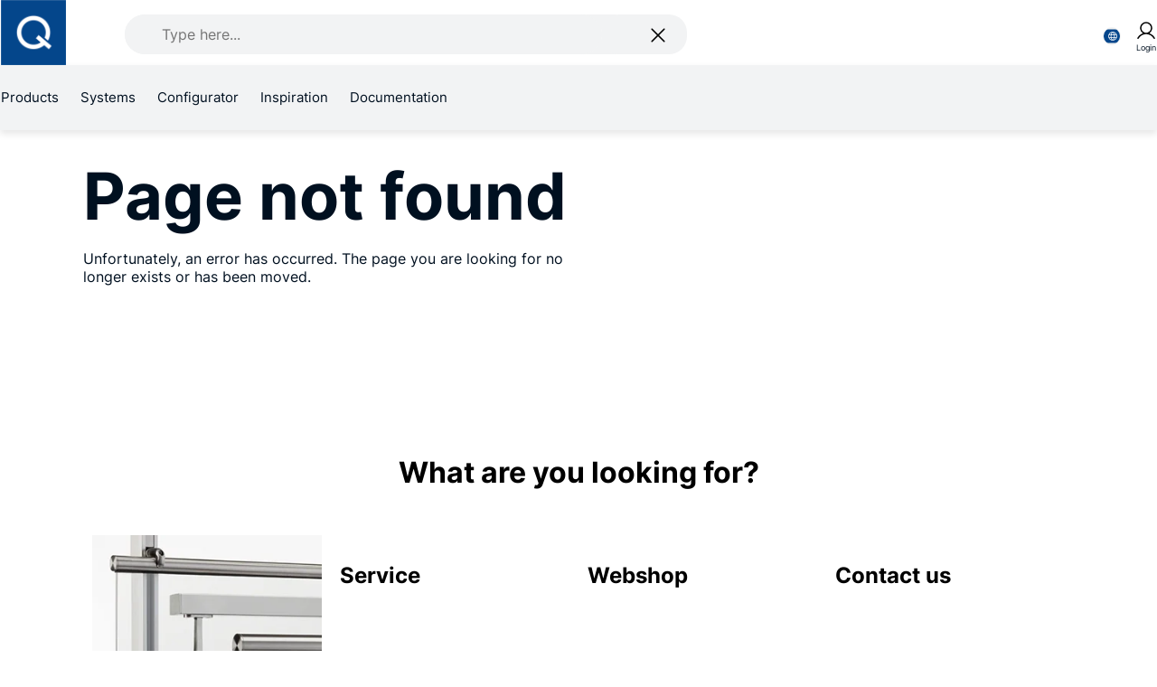

--- FILE ---
content_type: text/html; charset=UTF-8
request_url: https://q-railing.com/en-us/news/three-points-of-attention-when-choosing-glass/
body_size: 1198
content:
<!doctype html><html id="htmldoc" lang="en"><head><script>function addCCM19(){var e=document.createElement("script");e.src="https://cloud.ccm19.de/app.js?apiKey=68836192f2f00e3acc53c907a33575f17e2f0dd988a49e42&amp;domain=67ab4049b70ee68bc7073392",e.referrerpolicy="origin",document.head.appendChild(e)}function addGtm(){var e=document.createElement("script");e.innerText="\n(function (w, d, s, l, i) {\n  w[l] = w[l] || [];\n  w[l].push({ 'gtm.start': new Date().getTime(), event: 'gtm.js' });\n  var f = d.getElementsByTagName(s)[0],\n    j = d.createElement(s),\n    dl = l != 'dataLayer' ? '&l=' + l : '';\n  j.async = true;\n  j.src = 'https://www.googletagmanager.com/gtm.js?id=' + i + dl;\n  f.parentNode.insertBefore(j, f);\n})(window, document, 'script', 'dataLayer', 'GTM-KS37TV2');          \n          ",document.head.appendChild(e)}function setLanguage(){["de","pl","pt","fi","da","sv","no","es","fr","it","nl","en"].indexOf((navigator.language||navigator.userLanguage).substring(0,2).toLowerCase())>=0?document.documentElement.lang=(navigator.language||navigator.userLanguage).substring(0,2).toLowerCase():document.documentElement.lang="en"}setLanguage(),navigator.webdriver||/bot|spider|crawl/i.test(navigator.userAgent)||navigator.userAgent.indexOf("HeadlessChrome")>=0||navigator.userAgent.indexOf("Chrome-Lighthouse")>=0||navigator.userAgent.indexOf("Prerender")>=0?addGtm():(window.addEventListener("ccm19EmbeddingAccepted",(function(e){"Google Tag Manager"===e.detail.name&&addGtm()})),addCCM19())</script><script>window.addEventListener("error",(e=>{console.log(e.message),/Uncaught SyntaxError: Unexpected token '<'/.test(e.message)&&window.location.reload(!0)})),window.onerror=function(e,n,o,t,r){console.log(event.message),e.includes("Uncaught SyntaxError: Unexpected token '<'")&&window.location.reload(!0)},window.onunhandledrejection=function(e){console.log(e.message),e.reason.message.includes("Uncaught SyntaxError: Unexpected token '<'")&&window.location.reload(!0)}</script><link rel="icon" href="/favicon.ico"/><link rel="apple-touch-icon" href="/logo192.png"/><link rel="manifest" href="/manifest.json"/><meta charset="utf-8"/><meta name="theme-color" content="#000000"/><meta name="viewport" content="width=device-width,initial-scale=1"/><link rel="preconnect" href="https://strapiasi3pstore.blob.core.windows.net"/><link rel="preconnect" href="https://strapiwmc4hstore.blob.core.windows.net"/><script defer="defer" src="/static/js/main.cad43fc8.js"></script><link href="/static/css/main.d8895f1f.css" rel="stylesheet"></head><body><noscript>You need to enable JavaScript to run this app.</noscript><noscript><iframe src="
      https://www.googletagmanager.com/ns.html?id=GTM-KS37TV2" height="0" width="0" style="display:none;visibility:hidden"></iframe></noscript><div id="root"></div>
<script async id="netlify-rum-container" src="/.netlify/scripts/rum" data-netlify-rum-site-id="9c0697ae-1dbd-409e-ba11-4c81ebde487b" data-netlify-deploy-branch="main" data-netlify-deploy-context="production" data-netlify-cwv-token="eyJhbGciOiJIUzI1NiIsInR5cCI6IkpXVCJ9.eyJzaXRlX2lkIjoiOWMwNjk3YWUtMWRiZC00MDllLWJhMTEtNGM4MWViZGU0ODdiIiwiYWNjb3VudF9pZCI6IjY1MWZiMjc4NjZiMmY3NmJjYTlmNWFlNyIsImRlcGxveV9pZCI6IjY5NzM2ODg5OWM3ODE0MDAwOGIwNmU5NCIsImlzc3VlciI6Im5mc2VydmVyIn0._vlQlZwuNROSgv8-VnbKNU6g8e4wYctlEWT2PEG0lb4"></script></body></html>

--- FILE ---
content_type: text/css; charset=UTF-8
request_url: https://q-railing.com/static/css/main.d8895f1f.css
body_size: 38529
content:
@font-face{font-display:swap;font-family:Inter;font-style:normal;font-weight:300;src:url(https://strapiwmc4hstore.blob.core.windows.net/website-assets/Inter-Regular.ttf) format("truetype")}@font-face{font-display:swap;font-family:Inter;font-style:normal;font-weight:200;src:url(https://strapiwmc4hstore.blob.core.windows.net/website-assets/Inter-Regular.ttf) format("truetype")}@font-face{font-display:swap;font-family:Inter;font-style:normal;font-weight:400;src:url(https://strapiwmc4hstore.blob.core.windows.net/website-assets/Inter-Regular.ttf) format("truetype")}@font-face{font-display:swap;font-family:Inter;font-style:normal;font-weight:500;src:url(https://strapiwmc4hstore.blob.core.windows.net/website-assets/Inter-Regular.ttf) format("truetype")}@font-face{font-display:swap;font-family:Inter;font-style:normal;font-weight:600;src:url(https://strapiwmc4hstore.blob.core.windows.net/website-assets/Inter-Bold.ttf) format("truetype")}@font-face{font-display:swap;font-family:Inter;font-style:normal;font-weight:700;src:url(https://strapiwmc4hstore.blob.core.windows.net/website-assets/Inter-Bold.ttf) format("truetype")}*{font-family:Inter,sans-serif!important}:root{font-family:Inter,sans-serif}@supports (font-variation-settings:normal){:root{font-family:Inter var,sans-serif}}a{text-decoration:none}button{cursor:pointer}h1,h2,h3{font-weight:600}a,button,p,span{font-weight:400}.slide-up{animation:slide-up .5s ease-in-out}@keyframes jump-and-scale{0%{opacity:0;transform:scale(1)}50%{opacity:1;transform:scale(1.1)}to{opacity:0;transform:scale(1)}}@keyframes spin{to{transform:rotate(1turn)}}.jump-and-scale{animation:jump-and-scale 1s ease-in-out infinite}#CybotCookiebotDialogPoweredByText,#CybotCookiebotDialogPoweredbyCybot{display:none!important}html{--primary-background:#04468c;--primary-font-color:#fff;--primary-font-style:normal;--secondary-background:#f2f3f4;--secondary-font-color:#000;--secondary-font-style:normal;--tertiary-background:#001020;--tertiary-font-color:#fff;--tertiary-font-style:normal;--none-background:#0000;--none-font-color:#000;--none-font-style:underline}@media (min-width:1620px){.header-image{background-position-y:50%!important}.SearchDropdown-Systembtn-inner a,.Submenu-buttons-Shop{left:calc(50% - 548px)}}@media (min-width:1024px){.header-submenu-headline h2{color:#667079!important;font-size:14px!important;letter-spacing:1.2px;line-height:19px;text-transform:uppercase}#ProductCategoryGrid-filter-headline{display:none}.header-selection-menu div{width:100%}.header-selection-menu div a svg{min-height:32px;min-width:32px}.header-selection-menu div:nth-child(2){margin-left:16px!important;margin-right:16px!important;max-width:calc(100% - 32px)}#responsivemenuitems{display:none!important}#SearchDropdown-results-ok{max-height:517px}#Qrailingservice{padding-left:8px;padding-right:24px}#QrailingInspiration,#Qrailingsconfigurator{padding-left:8px;padding-right:16px}#Qrailings,#Qrailingshop{padding-right:16px}#Qrailings{padding-left:8px}.hiddenSliderBtn{display:none!important}.HeaderMainpage-Submenuul li a{font-size:32px!important;line-height:32px}.Qrailingssubmenu-innerService ul:first-child li,.Qrailingssubmenu-innerShop ul:first-child li{padding-left:0!important}.Qrailingssubmenu-innerService li a{font-size:24px!important;font-weight:600;letter-spacing:-.48px}}@media (max-width:1620px){.header-texts{display:block}.header-selection-menu{width:45%}}@media (max-width:1320px){.configuratorsteps{margin-left:24px}.configuratorsteps,.rotationbox{justify-content:flex-start!important}#inspect-block-headline{transform:translate(-50%,80px)!important}.Searchresults-Products-Wrap{display:grid;grid-template-columns:1fr 1fr 1fr!important;max-width:100vw}#modelcanvas2{margin-left:-320px}.systemgrid-head{flex-direction:column}.systemgrid-grid,.systemgrid-head{padding-left:16px;padding-right:16px}#searchmenu{margin-right:16px}.Searchresults-Systems-Grid{grid-template-columns:1fr 1fr!important}.Searchresults-Systems-Grid img{max-width:320px;width:100%}}@media (max-width:1224px){#Qrailings .Qrailingssubmenu-inner,#Qrailingsconfigurator .Qrailingssubmenu-inner{grid-template-columns:260px 1fr 500px!important}.HeaderMainpage-Submenuul li a{font-size:24px!important}}@media (max-width:1140px){#footer-second-row-3address{gap:48px!important;grid-template-columns:1fr 1fr!important}.SystemFinderEntry-cards-inner{grid-template-columns:208px 208px!important}.SystemFinderEntry-Card:last-of-type{background-color:#f2f3f4!important;grid-column:span 2;height:auto!important}.SystemFinderEntry-Card:last-child h3{align-items:center;background-color:#f2f3f4!important;display:flex;justify-content:center;margin-top:0!important;max-width:100%!important;text-align:center!important;text-decoration:none!important}.SystemFinderEntry-Card:last-child h3 span{background-color:#04468c;border-radius:32px!important;color:#fff!important;font-size:13px!important;font-weight:400!important;margin-bottom:0!important;margin-top:48px;max-width:230px;padding:16px 32px;text-decoration:none!important;width:auto!important}.SystemFinderEntry-Card:last-child h3 span svg{display:none!important}.SystemFinderEntry-cards{align-items:center;display:flex;flex-direction:column;justify-content:center}.SystemFinderEntry-Card:nth-child(3),.SystemFinderEntry-Card:nth-child(4){margin-top:4px}.SystemFinderEntry-wrap{padding-bottom:64px!important;padding-top:64px!important}}@media (max-width:1024px){.SystemFinderEntry-wrap,.systemheader-text{padding-left:16px;padding-right:16px}.Blackoverlay{height:calc(100% - 48px)!important}#searchmenu{margin-right:0}#brand-line{display:none}.ConfiguratorPrivateForm-wrap{top:53px!important}#ProductCategoryGrid-rework{grid-template-columns:1fr!important}#ProductCategoryGrid-filter-headline{border-bottom:1px solid #f2f3f4;border-top:1px solid #f2f3f4;margin-bottom:34px!important;margin-top:24px!important;padding-bottom:24px!important;padding-top:24px!important}#ProductCategoryGrid-filter{display:none}#ProductCategoryGrid-filter-headline{display:flex;padding-bottom:32px}#CategoryGridPage-Headline-wrap .Service-inner{padding-left:16px;padding-right:16px}#CategoryGridPage-Headline-wrap .Service-inner h2{font-size:40px!important}#ProductCategoryGrid-rework .ProductCategoryGrid-GridFilter #ProductCategoryGrid-filter .activegridbtn{border-left:0!important}#ProductCategoryGrid-rework .ProductCategoryGrid-GridFilter #ProductCategoryGrid-filter button{padding-left:0!important}.MainpageCard #CategoryGridPage-Headline-wrap{padding-bottom:48px!important;padding-top:64px!important}#ProductCategoryGrid-filter{padding-bottom:24px!important}.faq-wrapper{padding-bottom:64px!important;padding-top:64px!important}.InspectProduct-headline-wrap,.faq-wrapper{padding-left:16px;padding-right:16px}.InspectProduct-headline-inner h2{font-size:32px!important}.NeedHelp-Head{margin-left:16px;margin-right:16px}.ThreeCardGrid-grid{grid-template-columns:1fr 1fr!important}#SearchDropdown-wrap2{height:auto!important}.Searchresults-search{height:50px!important;margin-top:-2px}.Searchresults-searchbar-buttons{height:50px!important}.Searchresults-searchbar-inner{height:auto!important}.paginationproducts{flex-wrap:wrap;justify-content:left!important;margin-top:24px}.paginationsites{position:static!important}.Searchresults-Systems-Grid{grid-template-columns:1fr!important}#SearchDropdown-seeSearchpage{display:none!important}.SearchDropdown-resp-seeallbutton{display:block!important}.Searchresults-search{background-color:#fff;position:fixed!important}#searchpage-label-input button{right:24px!important}.projectblock-col2{grid-area:unset!important;height:100%;width:100%}.header-top-wrap{height:47px!important}.header-banner{margin-bottom:60px!important;margin-top:-72px!important}.header-image{background-position:50%;height:652px!important}.SiteScrollMenu-wrap{padding-left:16px;padding-right:16px;position:relative;z-index:3}.projectblock-row1{display:block!important}.projectblock-row1 img,.projectblock-row2 img{padding-left:16px;padding-right:16px;width:100%}.projectblock-col1{row-gap:0!important}.projectblock-row2{display:flex!important;flex-direction:column;gap:0!important;margin-top:0!important;width:100%}.SystemAccessoriesGrid-wrap .project-img{max-height:none!important}#ThreeCardGridFour{grid-gap:24px;display:grid;gap:24px;grid-template-columns:1fr 1fr!important}.SystemAccessoriesGrid-wrap .project-img,.SystemAccessoriesGrid-wrap .projectblock-col1 img{margin-bottom:24px}.SystemAccessoriesGrid-wrap .projectblock-row2{margin-top:24px}.SystemAccessoriesGrid-wrap .proj-links-inner p{display:none!important}.projectblock-page{align-items:center;margin-top:0!important}.HeaderMainpage-Submenu-Cards2{width:calc(100% - 16px)}.baseclampsglassdistribution .inoutchoice{gap:24px;justify-content:flex-start!important}.HeaderMainpage-Submenu div h4{margin-bottom:16px}.Header-top div ul{height:auto!important}.HeaderMainpage-Submenu li:first-child{margin-top:16px!important}.Header-menu2{display:none!important}.configurator-wrap{padding-right:30px}.configuratorsteps{justify-content:center!important;margin-left:24px}#modelcanvas2{margin-left:0}.header-text-left div{margin-left:16px}#resp-menu{border-bottom:1px solid #ffffff1a;display:flex!important;justify-content:space-between}#responsivemenuitems{margin-top:47px!important}#resp-menu li:first-child{align-items:center;display:flex;height:46px;justify-content:center;margin-left:15px}#resp-menu li:last-child{margin-right:16px}.NewsOverview-header h2{font-size:32px!important}.Header-wrapper .sticky,.HeaderSlim-wrapper{height:auto!important}.Searchresults-search{display:flex;justify-content:space-between}.product-cardy-link{height:auto!important;margin-left:0!important;width:auto!important}.Searchresults-results h2{text-align:left}.VideoList-Headlineblock-wrap{padding-bottom:32px!important;padding-left:16px;padding-right:16px;padding-top:64px!important}.VideoList-wrap{padding-bottom:64px!important;padding-left:16px;padding-right:16px}.SearchDropdown-wrap .product-cardy-link img{height:151px!important;width:151px!important}.SearchDropdown-ProductCategories{width:100%}.product-cardy-link #product-card-link-icon{height:13px!important;width:13px!important}#searchLogo{margin-left:16px;width:auto!important}.Prefix-grid-texts{grid-template-columns:1fr 1fr!important;padding-left:16px;padding-right:16px}#closesearchbar-btn{margin-right:0!important;padding:8px 0 0!important;width:auto}.Searchresults-searchbar-inner img{display:none}.suggestmainpage{left:0!important;margin-left:0!important;margin-top:-100px;padding-top:2px;top:25px}#searchmenu{justify-content:flex-start!important;width:100%!important}.Header-menu1{width:100%}.asearchlink{font-size:14px!important;height:auto!important;justify-content:flex-start!important;margin-top:32px!important}.asearchlink span{margin-left:-12px!important}.asearchlink span img{height:20px!important;margin-top:5px;width:20px!important}.Systems-slider-top-header h2{font-size:32px!important}.UsedComponents-inner{padding-bottom:64px!important;padding-top:64px!important}.UsedComponents-Cards{flex-wrap:wrap;grid-template-columns:1fr!important;justify-content:center!important}.Used-Components-Card img{max-height:320px;max-width:320px}#searchtext{padding:5px}#searchmenu img{margin-left:16px!important}#mainmenu{display:none}.HeaderMainpage-Submenu li{margin-bottom:8px!important}.Header-top{display:flex!important;grid-template-columns:1px calc(50% - 50px) calc(50% - 50px) 50px}.seperator{display:none!important}.Header-menu1 ul li:first-child,.Header-menu1 ul li:nth-child(2){padding-left:5px}.Block404-wrap,.Servicesearch-inner{padding-left:16px;padding-right:16px}.Servicesearch-inner{margin-bottom:64px!important;margin-top:64px!important}.stickyScroll{top:47px!important}.HeaderMainpage-Submenuul-headline{color:#667079;font-size:12px;font-weight:600;letter-spacing:1.2px;line-height:16px;padding-left:0!important}.SiteScrollMenu-wrap{margin-top:-93px}.SystemFinder-wrap,.SystemFinder-wrap-head{padding-left:16px;padding-right:16px}.SystemFinder-wrap{padding-bottom:64px!important}.SystemFinder-wrap-head{padding-top:64px!important}.servicesearchcard{padding-left:16px;padding-right:16px}.SystemDetailBlock-wrap{margin-bottom:64px!important;margin-top:0!important}.configuratorsteps{top:5px!important;transform:translate(-55%)!important}.Selects-configu{max-width:none!important;width:100%}.header-text-left div p{margin-top:40px}#SelectLangMenuSmall{left:75%!important;position:absolute}.footer-mobile-row-buttons-inner{position:relative}#TextBlockSystems-Seo{padding-left:16px;padding-right:16px}.Prefix-BannerText h2{font-size:32px!important}.SelectLangMenuSmall-Square{left:calc(50% - 8px)!important}.header-texts{grid-template-columns:1fr!important;margin-top:0}.header-text-left h1,.header-text-left h2{font-size:48px!important;line-height:56px}.header-selection-menu div a svg{margin-right:24px}.SearchDropdown-right{margin-top:120px}.Searchresults-Downloads{margin-top:64px}.FindInstallerEntry-card{background-color:#ffffffd9!important;margin-left:16px;margin-right:16px}.header-selection-menu{height:192px!important;margin-top:-130px!important}.FrenchBalconySystemCard button{max-height:none!important}.SearchDropdown-wrap{flex-direction:column}.header-selection-menu{display:grid!important;float:left!important;grid-template-columns:1fr!important;padding-left:16px!important;padding-right:16px!important;width:calc(100% - 16px)!important}.header-selection-menu div a{font-size:16px!important;justify-content:space-between;width:100%}.header-selection-menu p{margin-top:16px!important;padding-left:16px}.header-selection-menu div div{width:100%}.seotopicblock-inner-text h2{font-size:40px!important}.seotopicblock-first-text{font-size:20px!important}.Searchresults-Products-Wrap{flex-wrap:wrap;position:relative}.Searchresults-results{grid-template-columns:1fr!important;padding-left:16px;padding-right:16px}.SearchDropdown-wrap{overflow-y:scroll}.SearchDropdown-Systembtn-wrap{display:none!important}.systemgrid-grid{grid-template-columns:1fr 1fr!important}#header-video{height:745px!important}.Q-disc-animation-inner3{flex-direction:column-reverse!important}.systemgrid-head-text p{max-width:540px}.Searchresults-Products{max-width:100%}.TwoColBlock-wrap{padding-bottom:64px!important;padding-left:16px;padding-right:16px;padding-top:64px!important}.SearchDropdown-right .searchresults-link-systems{padding-bottom:8px;padding-top:8px}.SearchDropdown-right .searchresults-link-systems img{height:90px!important;width:90px!important}.TwoColBlock-wrap-first{padding-top:128px!important}.SearchDropdown-right .Searchresults-Downloads a .docs-card{width:100%!important}.SearchDropdown-wrap{background-color:#fff;height:100vh;padding-left:16px!important;padding-right:16px!important;padding-top:48px!important;position:fixed;top:48px}.Q-disc-animation-text{padding-left:16px;padding-right:16px}.Header-SystemDetail-wrap{border-bottom:0!important}.Q-disc-animation-text h2{font-size:32px!important}.CatalogGrid-inner{padding-left:16px;padding-right:16px}.SearchDropdown-wrap{gap:0!important}.SearchDropdown-right{margin-top:48px}.Searchresults-searchbar-buttons{padding-right:16px!important}.HeaderMainpage-text-left div{margin-top:148px!important}.header-text-projects div{margin-top:196px!important}.header-banner{height:590px!important}.stickybanner,.stickybannernobar{margin-top:-23px!important}.SystemHeadline-text{padding-left:16px;padding-right:16px}.lang-dev-wrap{grid-template-columns:1fr 1fr 1fr!important}.Contenttext-inner h2{font-size:32px!important;word-break:break-all}.Contenttext-wrap-head{padding-bottom:64px!important;padding-top:64px!important}.SearchDropdown-wrap{background-color:#f2f3f4}#inspect-block-headline{font-size:32px!important;transform:translate(-50%,20px)!important}.Configure-block-cards{display:grid!important;grid-template-columns:1fr 1fr!important;padding-left:16px;padding-right:16px}.Configure-block-card{padding-left:24px;padding-right:24px}}@media (max-width:840px){.FormFileBlock-Inner h3{width:100%!important}.service-block-card{display:flex!important;flex-direction:column!important;max-height:none!important}.HeaderDropdown-CategoryGridCardWrap img,.SearchDropdown-wrap .product-cardy-link img{display:none}.SearchDropdown-ProductCategories{gap:24px!important;grid-template-columns:1fr!important;min-width:0!important;min-width:auto!important}.HeaderDropdown-ShowMoreSystems{font-size:12px!important;padding-left:0!important;text-decoration:underline!important}.Searchresults-Products-Wraps{padding-top:8px}.HeaderDropdown-CategoryGridCardWrap h3{font-size:14px!important;font-weight:400!important;margin-left:-16px!important;position:relative!important}.SearchDropdown-right h4,.Searchresults-Products-Wraps .SearchDropdown-Products-card-inner h3{font-weight:400!important}.HeaderDropdown-Componentgrid-lastitem:first-child{margin-bottom:24px!important}.HeaderDropdown-Componentgrid-lastitem{background-color:initial!important;display:block!important;margin-bottom:24px;margin-top:16px;max-height:none!important;max-width:none!important;min-height:0!important;min-height:auto!important;min-width:0!important;min-width:auto!important;text-align:left!important}.SystemFinder-Breadcrumb-wrap{align-items:flex-start!important;flex-direction:column;justify-content:flex-start;text-align:left}.ResponsiveNavigation{display:flex!important}.SearchDropdown-right{margin-top:0}.Searchresults-ProductCategories{display:flex!important;flex-direction:column!important;gap:24px!important}.SearchDropdown-right .SearchDropdown-Systems-card-New h4{margin-bottom:0!important;padding-bottom:0!important;padding-top:0!important}.SearchDropdown-Products-card-inner{padding-bottom:8px!important;padding-top:8px!important}.SearchDropdown-Systems-card-inner{margin-left:0!important}.SearchDropdown-wrap h2{border-top:1px solid #cccfd2;font-size:20px!important;margin-top:8px;padding-top:16px}.SearchDropdown-wrap h2:first-child{border-top:0 solid #cccfd2;font-size:20px!important;margin-top:8px;padding-top:16px}.SearchDropdown-right h2{border-top:1px solid #cccfd2!important;margin-left:0!important}.Searchresults-Products-Wraps{display:grid!important;grid-template-columns:1fr!important}.service-block-wrap{padding-bottom:64px!important;padding-top:64px!important}.SearchDropdown-left .product-cardy{flex-direction:row!important}.HeaderDropdown-Componentgrid-lastitem a{display:inline-block!important}.SearchDropdown-left .product-cardy .SearchDropdown-Products-card-inner{flex-direction:row!important;max-width:100%!important}.HeaderDropdown-Componentgrid-lastitem h3{display:block!important;max-width:100%!important}.service-block-card-2{margin-top:0!important}.service-block-text div h3{margin-bottom:24px;margin-top:52px}.service-block-card-2 div:first-child{order:2}.service-block-text button{margin-bottom:52px;margin-top:32px}.TwoColBlock-inner{gap:48px!important;grid-template-columns:1fr!important}.ImageServiceBlock{background-color:#fff;display:flex;justify-content:center}.proj-links-inner{display:block!important}#proj-links{margin-top:32px!important}.proj-links-inner{padding-left:16px;padding-right:16px}.SystemFinderEntry-Headline h2{font-size:32px!important}.ConfiguratorPrivatForm-inner{flex-direction:column}.ConfiguratorPrivateForm-right{padding:48px 16px 32px!important;width:100%!important}.ConfiguratorPrivateForm-left img{width:100%!important}.ConfiguratorPrivateForm-right-inner{padding-right:0!important}.ConfiguratorPrivateForm-left{justify-content:left!important;padding-bottom:32px!important;padding-left:16px!important;padding-right:16px!important;width:100%!important}.ConfiguratorPrivateForm-left-inner .overview-table{padding-left:0!important}}@media (max-width:768px){.footer-third-row-buttons button:last-child svg{margin-right:0!important}.Configurator-step11-confilink #configlink{margin-left:34px;max-width:270px}.Configurator-step11-confilink #configlink svg{min-width:16px}.systemgrid-flowchart-wrap .cards{grid-template-columns:1fr 1fr!important}.SystemFinderOptionImage{height:100%!important;width:100%!important}#Block404-Banner-Text-wrap{padding-left:16px}.TrainingsDetail-text{display:block!important;padding:0 16px}.TrainingsDetail-text div:first-child h3:first-child{margin-bottom:32px!important}.FormFileBlock-Textinputs{justify-content:center!important}.Configure-block-wrap{padding-bottom:64px!important}.ResponsiveBufferAdjustmentGrey{background-color:#f2f3f4;height:54px!important}.ResponsiveBufferAdjustmentWhite{background-color:#fff;height:54px!important}.Q-disc-discount-inner{align-items:center;flex-direction:column;gap:48px}#Q-disc-discount-sticker{position:static!important}.SystemDetailBlock-BildLinks img{margin-top:24px;order:2}.SystemDetailBlock-BildLinks,.SystemDetailBlock-BildRechts{margin-top:64px!important}.SystemDetailBlock-BildRechts .SystemDetailBlock-Card-wrap{padding-left:16px!important}.SystemDetailBlock-BildRechts img{margin-top:24px;order:2}.projectdetail-header h2{font-size:40px!important}.product-card2{margin-left:16px}.Recentprojects-wrap,.SwiperSlider-wrap,.SwiperSlider2-wrap,.servicecards2-wrap{padding-bottom:64px!important;padding-top:64px!important}.SystemDownloads-downloads .Dll-categorie-choice:first-child{padding-top:32px!important}.LightBoxProjects-wrap{padding-left:16px;padding-right:16px}#LightBoxProjects-close-btn{right:16px!important;top:-48px!important}.VideoOverview-Headline,.VideoOverview-section{grid-template-columns:1fr!important;padding-left:16px;padding-right:16px}.TextBlockSystems-wrap{padding-bottom:64px!important;padding-top:64px!important}.SystemDownloads-headline{margin-bottom:32px!important}.Systems-slider-top-text div:last-child{flex-direction:row!important;margin-top:24px}.overviewsystems{display:block!important;margin-top:64px!important;text-align:center!important}.NeedHelp-cards{grid-template-columns:1fr!important;margin-left:16px}#specifics h2{word-break:break-all}#proj-links-inner-spezfix p{height:100%;width:100%}#specifics{padding-left:16px;padding-right:16px}.specificsrow{display:block!important}.specificsrow p:last-child{margin-top:8px}#footer-company-toggle-menu li,#footer-information-toggle-menu li,#footer-support-toggle-menu li{margin-top:24px!important}.systemheader-text h1,.systemheader-text h2{font-size:48px!important;font-weight:200!important;line-height:56px!important}.Contenttext-inner-inner{margin-bottom:64px!important;margin-top:64px!important}.Contenttext-inner h2{margin-left:16px}#api-data{padding-left:16px;padding-right:16px}.systemheader-text h2 h1{font-size:64px!important}.Prefix-grid-headline-inner{flex-direction:column;gap:24px;padding-left:16px;padding-right:16px}.howwework-cards{grid-template-columns:1fr!important}.Seotopics-texts h2{font-size:32px!important;margin-bottom:24px}.systemgrid-grid{grid-template-columns:1fr 1fr!important}#NeedHelp-StartChat-resp{display:block!important}#NeedHelp-StartChat{display:none!important}.jobcenter-jobcard{padding-left:16px;padding-right:16px}#Block404-Banner-Text-wrap h2{font-size:48px!important;font-weight:600}#Block404-Banner-Text-wrap p{margin-right:16px}.lang-dev-wrap{grid-template-columns:1fr 1fr!important}#jobcenter-list-headline,.Service-inner{padding-left:16px;padding-right:16px}#jobcenter-list-headline{font-size:32px!important;text-align:left!important}.jobcenterdetail-inner{padding-left:16px;padding-right:16px}.UsedComponents-Headline h2{font-size:48px!important}.Seotopics-texts{grid-template-columns:1fr!important;margin-bottom:80px!important}.Seotopics-texts,.jobcenter-header{padding-left:16px;padding-right:16px}.jobcenter-header{margin-bottom:64px!important;width:100%}.jobcenter-header h1{font-size:48px!important}.jobcenter-header-subheader{display:block!important}.jobcenter-header-subheader div{margin-top:16px}.systemgrid-inner{margin-bottom:64px!important;margin-top:64px!important}.SystemHeadline-text h2{font-size:48px!important;line-height:56px!important}.seotopicblock-inner-text{grid-template-columns:1fr!important;padding-left:16px;padding-right:16px}.seotopicblock-inner-text h2{margin-bottom:24px}.Seotopic-inner{margin-bottom:64px!important;margin-top:64px!important}.projectblock-head{align-items:normal!important;flex-direction:column;gap:16px;margin-left:32px!important}.projectblock-filter{margin-bottom:24px;padding:16px}.Catalogue-blöcke{flex-direction:column;padding-left:16px;padding-right:16px}.Catalogue-wrap{padding-top:64px!important}.Cataloge-view-buttons{display:flex;flex-direction:column;gap:16px}.Cataloge-view-buttons a:first-child{max-width:325px}.Cataloge-view-buttons a:last-child{margin-left:0!important;max-width:325px}.Catalogue-Benefits-wrap div{margin-left:0!important;padding:8px}.Catalogue-image img{height:100%;max-width:100%}.Catalogue-image{margin-top:64px}.systemgrid-head .projectblock-filter{padding:0}.Registerform-inner{padding-left:16px;padding-right:16px}.Registerform-inputs input,.Registerform-inputs select{max-width:none!important}.ThreeCardGrid-grid{gap:32px!important;grid-template-columns:1fr!important}.ThreeCardGrid-wrap{padding:64px 16px!important}.Registerform-inner-middle-headline h3{font-size:32px!important;margin-top:0!important}.Registerform-inner .jobcenter-header{padding:0!important}.Registerform-inputs{grid-template-columns:1fr!important}.header-text-left div h1,.header-text-left div h2{font-size:64px}.Recentprojects-projects{display:block!important;grid-template-columns:1fr!important}.Recentprojects-project-card img{height:100%}.Recentprojects-project-card{margin-bottom:32px;padding-left:16px;padding-right:16px}.faq-question-warp div:first-child p{font-size:18px!important;max-width:75%!important}.faq-question-warp div:last-child p{max-width:100%!important}.ServiceFaqButtons{flex-wrap:wrap;margin-bottom:32px!important}.Service-inner h2{font-size:48px!important}.SystemAccessoriesGrid-Headline{padding-left:16px;padding-right:16px}.TrainingsOverview-Card{display:flex!important}.Service-menu-inner{display:block!important;padding-left:16px;padding-right:16px}.Service-menu-inner div:last-child{border-left:0!important;border-top:1px solid #f2f3f4;margin-top:24px;padding-left:0!important;padding-top:24px}.faq-question-warp div:first-child button{height:32px!important;margin-right:16px!important;width:32px!important}.Recentprojects-head h2{font-size:40px!important;line-height:48px!important}.Recentprojects-head{padding-left:16px;padding-right:16px}.NewsletterNew-left form button{margin-left:0!important}.suggestoutput{margin-top:22px;position:fixed!important}.configuratorsteps{width:600px!important}.Configure-block-head h2{font-size:40px!important;padding-left:24px!important;padding-right:24px!important}.service-block-header h2{text-align:center}.howwework2-cards{grid-template-columns:1fr!important}.NeedHelp-wrap{padding-bottom:64px!important;padding-top:64px!important}.howwework2-cards .howwework2-card:first-child{border-bottom:1px solid #f2f3f4;border-right:none!important;margin-bottom:32px!important;padding:16px 16px 32px!important}.howwework2-cards .howwework2-card:nth-child(2){padding-left:16px!important;padding-right:16px!important}.howwework2-wrap{padding-bottom:64px!important;padding-top:64px!important}#howwework2-button,#howwework2-button-resp{display:none!important}.howwework2-header div{display:block!important}.howwework2-cards .howwework2-card:nth-child(3){border-left:none!important;border-top:1px solid #f2f3f4;margin-top:32px!important;padding:32px 16px 16px!important}.howwework2-header div p{flex-basis:80%}.howwework2-header,.jobcenterdetail-detail{padding-left:16px;padding-right:16px}.servicecards-cards,.servicecards2-cards{grid-template-columns:1fr 1fr!important}.servicecards2-header p{max-width:100%!important;padding-left:16px!important;padding-right:16px!important;text-align:center}.servicecards2-header h2{padding-left:16px;padding-right:16px;text-align:center}.servicecards-inner{margin-bottom:64px}.servicecards-wrap{height:auto!important}.thecompareitems div{width:100%!important}.Systems-slider-top-text div:last-child{flex-direction:column;justify-content:flex-start!important}.Systems-slider-top-text div:last-child button:first-child{margin-bottom:8px}.jobcenterdetail-text{display:block!important;margin-top:64px!important}.jobcenterdetail-text h2{margin-bottom:24px}#searchpage-label-input input{width:100%!important}#searchpage-searchbtn{max-width:180px;width:100%}.SearchpageInput{align-items:center;flex-direction:column!important;gap:16px}.Searchresultspage-page-wrap{padding-left:16px;padding-right:16px}.paginationsites{position:static!important}.Servicesearch-inner input{max-width:none!important;width:100%!important}.Servicesearch-inner h2{text-align:center!important}.ServiceSearch-x-button-label{width:100%!important}.footer-first-row,.footer-last-row,.footer-second-row,.footer-third-row{display:none!important}.NewsDetailCustomText{margin-bottom:64px;margin-top:64px;padding-left:16px;padding-right:16px}.footer-third-row-icons{justify-content:center;margin-bottom:24px;margin-top:24px}.service-block-text div{padding-left:48px;padding-right:48px;width:100%!important}.service-block-card img{height:auto;max-width:100%;padding-left:16px;padding-right:16px}.footer-mobile-design{display:block!important}.projectblock-outer-wrap{margin-top:64px!important;padding-bottom:64px!important;padding-top:128px!important}.Recentprojects-head-link{justify-content:flex-start!important;max-width:220px;padding-left:16px}.Systems-slider-top-inner{padding:0 16px!important}.SystemDetailBlock-BildLinks,.SystemDetailBlock-BildRechts{flex-direction:column!important}.SystemDetailBlock-BildRechts div{order:2}.SystemDetailBlock-Bannerbild{display:none}.SystemDetailBlock-Mobile-Iframe{display:block}.SystemDetailBlock-Card-wrap h3{margin-top:24px}.FormFileBlock-Textinputs-inner{display:block!important;padding-left:16px;padding-right:16px}.jobcenterdetail{flex-wrap:wrap}.FormFileBlock-Fileupload-inner,.FormFileBlock-Headline-Inner{padding-left:16px;padding-right:16px}.FormFileBlock-Textinputs-inner div:last-child{margin-left:0!important}.TrainingsDetail-text{margin-top:64px!important}.jobcenterdetail h2{text-align:left}.configuratorsteps-btnrow{left:16px;position:absolute;width:640px!important}.configuratorsteps button{font-size:12px}.configuratorsteps{margin-left:0!important}.Systems-slider-top-wrap a{display:none!important}.ResponsiveButtonSystems{display:flex!important}.draganddropslider-wrap-systems{margin-left:16px}.Systems-slider-top-text{grid-template-columns:1fr!important}.overlay{top:32%!important}.About-card{grid-template-columns:1fr!important}.About-card div:first-child{margin-bottom:16px!important}.contactmenu{padding-bottom:16px!important}.AboutBlock-Head-Wrap,.AboutBlock-cards,.AboutBlock-wrap{padding-bottom:64px!important;padding-top:64px!important}.AboutBlock-Head-Wrap{padding-bottom:80px!important}.AboutBlock-wrap{margin-bottom:24px!important}.AboutBlock-scroll-buttons div ul{flex-wrap:wrap!important}.AboutBlock-scroll-buttons{padding-left:16px;padding-right:16px}.AboutBlock-cards h3{font-size:32px!important;line-height:40px!important}.AboutBlock-careerbutton{display:none!important}.responsiveAboutBtn{display:block!important;margin-top:24px;text-align:center;width:120px}.NewsOverview-wrap{padding-bottom:64px!important;padding-left:16px;padding-right:16px;padding-top:64px!important}.AboutBlock-cards{margin-bottom:64px!important}.AboutBlock-Head,.AboutBlock-cards{padding-left:16px!important;padding-right:16px!important}.AboutBlock-Head h2{font-size:48px!important}.SystemDownloads-downloads h3{font-size:24px!important;word-break:break-all}.SystemDownloads-downloads button{min-width:48px}.AboutBlock-cards{margin-top:0!important}.About-card{margin-bottom:64px!important}.ContactpageLineHq{display:block!important}.Contact-inner div:nth-child(3),.visibleQR{margin-top:0!important}.visibleQR{display:block!important}.Contact-inner{padding-left:16px;padding-right:16px}.Contact-Header{display:block}.Contact-Buttons{flex-wrap:wrap;margin-top:32px}.SystemDownloads-grid{display:block!important}.SystemDownloads-wrap{padding:64px 16px}.SiteScrollMenu-inner{padding-left:16px;padding-right:16px}.systemheader-text h1 h3,.systemheader-text h2 h3{font-size:48px!important}.systemheader-text{margin-top:185px!important}#HeaderSystemDetail-Configure,#HeaderSystemDetail-buynowbutton{display:flex!important;font-size:13px}.SiteScrollMenu-inner div:last-child{display:none!important}.videos-card div div{margin-top:16px}.videos-card span{font-size:32px!important}#Language-Slide-Menu{padding-bottom:48px;padding-left:16px;padding-right:16px}.SystemAccessoriesGrid-Headline{align-items:center;flex-direction:column;gap:24px}.Searchresults-Products-Wrap{display:grid!important;grid-template-columns:1fr 1fr!important}.SystemAccessoriesGrid-wrap{margin-bottom:64px!important;margin-top:64px!important}.projectdetail-header{grid-gap:24px;display:grid!important;gap:24px;grid-template-columns:1fr;margin-bottom:48px!important;margin-top:64px!important}.SearchDropdown-wrap,.SearchDropdown-wrap .Searchresults-Products-Wrap{grid-template-columns:1fr!important}.SearchDropdown-wrap,.Used-Components-Card{display:grid!important}.Used-Components-Card{grid-gap:0!important;gap:0!important;grid-template-columns:1fr}.UsedComponents-Cards{gap:64px!important}.Used-Components-Card div:first-child{align-items:flex-start;display:flex;flex-direction:column;justify-content:center}.UsedComponents-Block{padding-left:16px;padding-right:16px}.SearchDropdown-wrap #responsivemenuitems li a:first-child{margin-left:0!important}.Prefix-customtext-wrap,.projectdetail-wrapper{padding-left:16px;padding-right:16px}.FormFileBlock-semiwrap{flex-direction:column}.DownloadsInSystems-inner{padding:0 16px}.CatalogItem-Links{display:flex}.SystemSearchLinks{grid-template-columns:1fr 1fr 1fr!important}.Systemfinder-Links-inner{align-items:flex-start!important;flex-direction:column}.Systemfinder-Links-inner a:first-child{padding:8px 16px!important}#RegisterLinkResponsive{padding-left:16px!important}#SearchDropdown-inputbuffer{width:2px!important}#RegisterLinkResponsive a{margin-left:0!important;width:100%!important}#RegisterLinkResponsive a svg{margin-right:14px!important}.Contact-Header{grid-gap:12px;display:grid!important;gap:12px;grid-template-columns:1fr}.Lightbox-buttons-wrap{width:calc(100% - 32px)!important}.NewsletterNew-wrap{padding-bottom:64px!important;padding-top:64px!important}#Q-disc-img-animation-text-visible{flex-direction:column!important}.Recentprojects-head-wrap,.systemgrid-grid{grid-template-columns:1fr!important}.ConfiguratorPrivateConnect-InstallerLi{height:auto!important}.ConfiguratorPrivateConnect-InstallerLi p span:last-of-type{white-space:nowrap}.ConfiguratorPrivatForm-LastStep{padding-left:16px;padding-right:16px}.ConfiguratorPrivatForm-LastStep .Configurator-step11-final-text-error{font-size:24px!important}.ConfiguratorPrivatForm-LastStep h5{font-size:20px!important}}@media (max-width:640px){.Prefix-header,.Prefix-wrap,.Roadshow-header,.Roadshow-wrap{padding-left:16px;padding-right:16px}.systemfinder-grid .systemgrid-card img{max-height:none!important;max-width:none!important}.Prefix-wrap .Prefix-customtext p img{height:100%;width:100%}.header-text-left div h1,.header-text-left div h2{font-size:40px}.specificsrow div:first-child p{margin-bottom:8px}.videos-headline,.videos-inner{padding-left:16px;padding-right:16px}.systemgrid-card{grid-template-columns:1fr!important}.Systemfinder-Links-inner{flex-direction:row!important;margin-top:24px}.systemgrid-card img{width:100%}.configuratorsteps .rotationbox button{display:block}.rotationbox{margin-left:0}.configuratorsteps{background-color:initial!important;width:100%!important}.videos-card button{display:block!important}.videos-card button img{width:100%!important}.NewsOverview-card img{max-height:none!important;max-width:none!important}.ProjectGridDetail-inner-imagegrid{display:grid!important;padding-left:16px;padding-right:16px}.Prefix-grid-texts{grid-template-columns:1fr!important}.FormFileBlock-CommentSection-inner{padding-left:16px;padding-right:16px}.FormFileBlock-Fileupload-inner{display:block!important}#ApplyButton{margin-top:24px}#inspect-block-headline{font-size:24px!important;transform:translate(-50%,10px)!important}.Configure-block-cards{display:grid!important;grid-template-columns:1fr!important;padding-left:16px;padding-right:16px}.Configure-block-card{padding-left:24px;padding-right:24px}}@media (max-width:540px){.SiteScrollMenu-inner div:last-child{padding-top:24px!important}.systemgrid-inner{display:flex!important;flex-direction:column!important}.systemgrid-head .projectblock-filter{flex-direction:row!important;flex-wrap:wrap!important}#ProductCategoryGrid-filter{align-items:flex-start!important;flex-direction:column!important}.ProductCategoryGrid-GridFilter .Service-inner{padding-left:0!important}.systemgrid-head .projectblock-filter button:hover{border:0 solid #0000!important}.activegridbtn{background-color:#04486c!important;border-radius:24px!important;color:#fff!important}.systemgrid-head .projectblock-filter button{width:auto!important}.NewsletterNew-left{padding-left:16px;padding-right:16px}.Searchresults-Products-Wrap{display:grid!important;grid-template-columns:1fr 1fr!important}.UsedComponents-Headline h2{font-size:32px!important}}@media (max-width:480px){.NeedHelp-Head{gap:16px!important}#Block404-Banner-Image img{margin-left:-240px}.CatalogItem{flex-direction:column!important}.lang-dev-wrap{grid-template-columns:1fr!important}.NeedHelp-img img{height:90px!important;width:90px!important}.NeedHelp-img{display:block!important}.Roadshow-customtext .benefits{display:grid!important;grid-template-columns:1fr!important;margin-left:-16px}.Roadshow-customtext .benefits .col{margin-right:32px!important;width:100%!important}#brand-line,.HeaderMainpage-text-left div button{display:none}.Qdiscbtn{display:block!important;margin-top:24px!important}#Q-disc-scroll{display:block}#jobcenter-list-headline span{font-size:22px!important}.TrainingsOverview-Link-responsive{display:flex!important}.TrainingsOverview-Link{display:none!important}.product-cardy-link{display:flex!important;justify-content:center!important}.Searchresults-Products-Wraps .product-cardy-link{justify-content:flex-start!important}.NeedHelp-Head img{float:left;margin-right:8px}.header-text-left div{margin-left:10px}.HeaderMainpage-text-left div{margin-left:16px;margin-right:16px}.servicecards-cards,.servicecards2-cards{grid-template-columns:1fr!important;padding-left:16px;padding-right:16px}#scroll-video{height:100%!important;width:100%!important}.servicecards-header{margin-top:64px!important}.servicecards-header p{margin-left:16px;margin-right:16px}.UsedComponents-Cards{grid-template-columns:1fr!important}.header-text-left div h1 span{white-space:inherit!important}.Configure-block-card h3{font-size:18px!important;max-width:265px!important}.Configure-block-card-btnrow{height:74px!important}.Configure-block-card{padding-left:0!important;padding-right:0!important}.TrainingsOverview-contact-inner{padding-left:16px;padding-right:16px}#ThreeCardGridFour{grid-template-columns:1fr!important}.TrainingsOverview-inner-headline{margin-bottom:24px!important;margin-top:64px!important;text-align:center!important}.product-cardy,.product-cardy img{width:100%!important}.product-cardy img{height:100%!important;max-height:100px!important;max-width:100px!important}.product-cardy span{font-size:16px;font-weight:600;max-width:200px}.projectdetail-table tr{display:grid!important;height:auto!important}.projectdetail-table tr .spacer{display:none!important}.flowchart p{font-size:16px!important}.projectdetail-table tr td:first-child{padding-top:24px}.projectdetail-table tr td:last-child{padding-bottom:24px;padding-top:8px}#Block404-Banner-Text-wrap h2{font-size:32px!important}#ConfigMountingOptions{grid-gap:16px;display:grid!important;gap:16px;grid-template-columns:1fr 1fr!important;grid-template-rows:140px!important}.Systemfinder-Links a{padding:6px 0!important}.Systemfinder-Links-inner{gap:10px}#ConfigMountingOptions button{flex-direction:column;height:100%!important;padding:0!important;position:relative}#ConfigMountingOptions button span{align-items:center;display:flex;height:100%!important;justify-content:center;order:1;width:100%!important}#ConfigMountingOptions button span img{height:100%!important;max-height:none!important;max-width:none!important;object-fit:cover;padding:3px!important;width:100%!important}#ConfigMountingOptions button:last-child{margin-top:0!important}.SystemFinderEntry-cards:first-child{text-align:left;width:100%!important}.SystemFinderEntry-Subheadline{width:100%}.FormFileBlock-CatalogSelection div{grid-template-columns:1fr!important;padding-left:16px}#ConfigMountingOptions button p{bottom:-20px;font-size:13px!important;font-weight:600;left:0;order:2;position:absolute}.articletable tr td{padding-right:2px!important}.articletable tr td:last-child{border-bottom:1px solid #f2f3f4;border-left:1px solid #f2f3f4;max-width:40px;min-width:20px;padding-left:4px}.ConfigPrivateForm-NameRow{flex-direction:column!important}.articletable tr td:first-child{border-bottom:1px solid #f2f3f4;max-width:100px;min-width:80px;padding-left:8px;padding-right:8px}.SystemFinder-innerHead h2{margin-top:0!important}.flowchart .hidden{display:none!important}.articletable tr td:nth-child(2){max-width:100px;padding-right:8px}.articletable tr td:nth-child(2),.articletable tr td:nth-child(3){border-bottom:1px solid #f2f3f4;border-left:1px solid #f2f3f4;min-width:80px;padding-left:4px}.articletable tr td:nth-child(3){max-width:80px;word-break:break-all}.SystemFinderEntry-cards-inner{grid-template-columns:50% 50%!important;padding-right:16px}.SystemFinderEntry-Card img{height:100%!important;max-height:143px!important;max-width:201px!important;width:100%!important}.SystemFinderEntry-Card:nth-child(3),.SystemFinderEntry-Card:nth-child(4){margin-top:8px}#Headerprojects-second-system{margin-left:0!important;margin-top:4px!important}.header-text-projects div{margin-top:142px!important}.ProjectsNewFlags{margin-top:16px!important}.ProjectsNewFlag-flag{margin-top:0!important}.SystemSearchLinks{grid-template-columns:1fr 1fr!important}.Config-step10-modal-ButtonLine{flex-direction:column;justify-content:flex-start}.Configurator-Modal-step10-outer{width:95%}}@media (max-width:415px){h2{-webkit-hyphens:auto;hyphens:auto}.SystemFinderEntry-Card:nth-child(3),.SystemFinderEntry-Card:nth-child(4){margin-top:24px}.flowchart p{font-size:14px!important}.systemfinder-grid .systemgrid-card img{max-height:208px!important;max-width:300px!important}}@media (max-width:375px){#Block404-Banner-Image img{margin-left:-340px}.NeedHelp-Head img{float:none!important;margin-right:8px}.Searchresults-Products-Wrap{display:grid!important;grid-template-columns:1fr!important}.Servicesearch-search{flex-direction:column}.Servicesearch-search button{margin:0 auto}.flowchart p{font-size:14px!important}.SystemFinderEntry-Card:nth-child(3),.SystemFinderEntry-Card:nth-child(4){margin-top:32px}.SystemFinderEntry-cards-inner{padding-left:16px!important}}@media (max-width:360px){.Systemfinder-Links-inner{flex-direction:column!important}}@media (max-width:330px){.Configurator-step11-confilink #configlink{margin-left:16px!important}.NeedHelp-Head{display:block!important;gap:16px!important}.bigsize-button span{text-align:left!important}.SystemFinderEntry-Card:nth-child(3),.SystemFinderEntry-Card:nth-child(4){margin-top:0}.SystemFinderEntry-cards-inner{padding-left:0!important}.Used-Components-Card img{max-width:100%!important;min-width:0!important;min-width:auto!important}.SystemFinderEntry-cards-inner{display:flex!important;flex-direction:column!important}}@media (max-height:750px){.HeaderMainpage-Submenu li a{font-size:24px!important;line-height:32px!important}.HeaderMainpage-Submenu{padding-bottom:72px}}@media (max-height:590px){.ResponsiveMenuHeaderLink-button{height:54px!important}}#root{overflow-x:hidden}.Configure-block-wrap{display:flex;justify-content:center;padding-bottom:120px;padding-top:120px;width:100%}.specifics-jump-div{margin-top:-90px;position:absolute}b{font-weight:600}.Contenttext-inner-inner a{color:#04468c!important;text-decoration:underline}#ordering-textpage .Contenttext-inner-inner strong{color:#667079!important}#ordering-textpage .Contenttext-inner-inner strong u{border-bottom:16px solid #0000!important;color:#667079!important;font-weight:600!important;line-height:56px!important;margin-top:16px!important}#architects-textpage .Contenttext-inner-inner a{color:#fff!important;margin-top:16px!important;position:absolute}#architects-textpage .Contenttext-inner-inner{max-width:1096px}#ordering-textpage .Contenttext-inner-inner h3{color:#001020;font-size:24px;margin-top:16px}#ordering-textpage .Contenttext-inner-inner p{color:#667079!important;margin-top:24px}#ordering-textpage .Contenttext-inner-inner p u{color:#001020!important}#returns-textpage h2{word-wrap:break-word!important;font-size:32px!important;font-weight:600!important;line-height:40px!important}#returns-textpage h2,#returns-textpage p{color:#667079!important}#returns-textpage strong{font-size:18px!important;line-height:32px!important}.Recentprojects-wrap{padding-bottom:120px;padding-top:120px}.Recentprojects-wrap,.SystemHeadline-wrap{display:flex;justify-content:center;width:100%}.SystemHeadline-wrap{background-color:#f2f3f4}.Configure-block-inner{display:flex;flex-direction:column;height:auto;max-width:1096px;width:100%}.Configure-block-cards{display:flex;gap:24px;grid-template-columns:1fr 1fr 1fr;margin-top:48px}.Configure-block-cards img{width:100%}.Configure-block-head h2{font-size:48px;font-weight:600}.Configure-block-card a{background-color:#f2f3f4;color:#000;text-decoration:none}.Configure-block-card p{background-color:#f2f3f4;color:#667079;padding-bottom:8px;padding-top:24px}.Configure-block-card Link{padding-left:24px;padding-right:24px}.Configure-block-card{min-height:350px}.Configure-block-card-link h3,.Configure-block-card-link p{padding-left:24px;padding-right:24px}.Configure-block-card-btnrow a{margin-right:24px}.Configure-block-card-btnrow{background-color:#f2f3f4;height:88px;padding-bottom:24px}.Configure-block-card-btnrow a{align-items:center;background-color:#04468c;border-radius:50%;display:flex;height:32px;justify-content:center;min-width:32px;padding:8px,10px,8px,10px;width:32px}.Configure-block-card-btnrow{display:flex;justify-content:space-between;width:100%}.Configure-block-card h3{font-size:24px;font-weight:600;line-height:32px;max-width:290px}.service-block-wrap{background-color:#f2f3f4;display:flex;justify-content:center;padding-bottom:120px;padding-top:120px;width:100%}.SystemHeadline-inner,.service-block-inner{max-width:1096px;width:100%}.service-block-card{display:grid;grid-template-columns:1fr 1fr}.service-block-text{align-items:center;background-color:#fff;display:flex;justify-content:center}.service-block-text div{display:flex;flex-direction:column;height:calc(100% - 144px);justify-content:center;width:calc(100% - 96px)}.service-block-text div h3{font-size:32px;font-weight:600;line-height:40px}.service-block-text div p{color:#667079;letter-spacing:-.02em;line-height:24px;margin-bottom:32px;margin-top:24px}.service-block-header{display:flex;justify-content:center}.service-block-header h2{font-size:48px;font-weight:600;margin-bottom:48px}.service-block-text div button{background:#04468c;border:0;border-radius:24px;color:#fff;font-size:13px;gap:8px;height:48px;padding:16px 32px;width:148px}.servicecards-wrap{background:linear-gradient(0deg,#00000080,#00000080),url(https://www.q-railing.com/files/thumbnails/system-slide-esg-smart-1.1500x637x1.jpg);background-size:cover;display:flex;height:680px;justify-content:center;width:100%}.servicecards-inner{max-width:1096px;width:100%}.servicecards-cards{grid-gap:24px;display:grid;gap:24px;grid-template-columns:1fr 1fr 1fr 1fr}.servicecards-card{background-color:#fff;height:264px;width:100%}.servicecards-header{align-items:center;display:flex;flex-direction:column;justify-content:center;margin-top:120px;text-align:center}.servicecards-header h2{color:#fff;font-size:48px;font-weight:600;margin-bottom:24px}.servicecards-header p{color:#f2f3f4;margin-bottom:48px;max-width:536px}.servicecards-card-inner h3{margin-top:6px}.servicecards-card-inner p{color:#667079;margin-top:6px;text-decoration:underline}.servicecards-card-inner{display:flex;justify-content:center;text-align:center}.servicecards-card-inner svg{height:50%;margin-top:58.5px}.inspectproduct-inner img{margin-bottom:130px;max-width:100%;width:100%}.inspectproduct-inner{margin-bottom:-10px;margin-top:120px}#btn1,#btn2,#btn3{background-color:#04468c;border-radius:50%;color:#fff;cursor:pointer;font-size:28px;padding:7px 15px;position:absolute}#btn1:hover,#btn2:hover,#btn3:hover{opacity:.9;transform:scale(1);transition:.1s}.inspectproduct-wrap{display:flex;justify-content:center;width:100%}.inspectproduct-inner{height:100%;max-width:1320px;position:relative}.inspectproduct-inner h3{margin-bottom:16px}.inspectproduct-card-1,.inspectproduct-card-2,.inspectproduct-card-3{background-color:#fff;padding:20px 15px}.Recentprojects-head-wrap a:hover{opacity:.8;transition:.5s}.inspectproduct-card-1{left:44.5%;top:18%}.inspectproduct-card-1,.inspectproduct-card-2{display:none;position:absolute;transform:translateY(-50%);width:250px;z-index:10}.inspectproduct-card-2{left:59.5%;top:35%}.inspectproduct-card-3{display:none;left:49.5%;position:absolute;top:60%;transform:translateY(-50%);width:250px;z-index:10}.activeprodbtn{background-color:#fff!important;border:1px solid #333;color:#333!important;font-size:22px!important;padding:11px 18px!important;position:relative}.howwework-wrap{display:flex;justify-content:center;width:100%}.howwework-inner{display:flex;flex-direction:column;margin-top:120px;max-width:1096px;width:100%}.howwework-cards{grid-gap:24px;display:grid;gap:24px;grid-template-columns:1fr 1fr 1fr;margin-bottom:120px}.howwework-card img{max-width:100%}.howwework-header{font-size:48px;font-weight:600;margin-bottom:48px}.howwework-card-head{background-color:#f2f3f4;padding:40px}.howwework-card-head p{color:#667079}.howwework-card-head a{color:#001020;font-size:16px;margin-top:46px;text-decoration:underline}.howwework-card-head h3{font-size:24px;font-weight:600;line-height:32px;margin-bottom:16px}.header-text-left{max-width:800px}.header-text-projects button{border-radius:0!important;font-size:18px!important;margin-bottom:8px;width:auto!important}.header-text-projects h2{font-weight:600!important}.projectdetail-wrapper{display:flex;justify-content:center;width:100%}.projectdetail-inner{max-width:1096px;width:100%}.hiddenMenu{display:none}.projectdetail-header a,.projectdetail-header button{align-items:center;background:#04468c;border:0;border-radius:24px;color:#fff;display:flex;font-size:13px;gap:8px;height:48px;justify-content:center;max-width:180px;padding:16px 32px;text-decoration:none;white-space:nowrap}.projectdetail-table{border-collapse:collapse}.projectdetail-table tr{border-top:1px solid #f2f3f4}.projectdetail-table tr:last-child{border-bottom:1px solid #f2f3f4}.projectdetail-header{display:flex;justify-content:space-between;margin-bottom:72px;margin-top:120px}.projectdetail-header h2{font-size:48px;font-weight:600}.projectdetail-table{width:100%}.projectdetail-table tr{height:96px}.projectdetail-table tr td:first-child{font-size:24px}.Landingpage-stats-text{font-size:16px;width:50%}.spacer{padding-left:0!important;width:0!important}.footer-wrap{background-color:#001020;display:flex;justify-content:center;width:100%}.footer-inner{color:#fff;max-width:1096px;width:100%}.footer-inner li{list-style-type:none}#Footer-scrollupButton{background-color:#f0f0f0;border:none;border-radius:50%;cursor:pointer;height:48px;padding:16px;width:48px}.footer-first-row{display:flex;justify-content:space-between;margin-bottom:48px;margin-top:80px}.footer-first-row img{height:24px;width:90px}.service-block-text a{background-color:#04468c;border:none;border-radius:24px;color:#fff;display:flex;font-size:13px;justify-content:center;margin-bottom:52px;max-width:134px;padding:16px 32px;text-decoration:none}.footer-second-row{grid-gap:124px;display:grid;gap:124px;grid-template-columns:1fr 1fr;margin-bottom:80px}.footer-second-row ul li{color:#cccfd2;font-size:13px;font-weight:400;line-height:16px;margin-top:24px}.footer-second-row h4{font-size:14px;font-weight:600}.footer-second-row-left{grid-gap:24px;display:grid;gap:24px;grid-template-columns:1fr 1fr 1fr}.footer-second-row-right{font-size:13px}.footer-second-row-right p{color:#cccfd2}.footer-second-row-right h3{font-size:14px}.footer-second-row-right p span{font-weight:600}#footer-mobile-termsandcond li,.footer-mobile-office-1 p,.footer-mobile-office-2 p{font-size:14px}#footer-mobile-termsandcond button{background-color:#001020;border:none;color:#667079;cursor:pointer;font-size:14px}#footer-company-toggle-menu li,#footer-information-toggle-menu li,#footer-support-toggle-menu li{margin-top:8px}#footer-company-toggle-menu li a,#footer-information-toggle-menu li a,#footer-support-toggle-menu li a{color:#667079}.footer-third-row-icons a:first-child{margin-left:0!important}.EmailLineOffices span:last-child{border-bottom:.5px solid #cccfd2;font-weight:400}.EmailLineOffices span{text-decoration:none!important}.footer-second-row-left li:hover a{opacity:.4;transition:.2s}#Footer-headline-adjustment{font-weight:600!important}.LanguagemenuFooter #changeregion{border-radius:0!important;border-top:1px solid #f2f3f4;width:100%}.LanguagemenuFooter button{color:#001020!important}.LanguagemenuFooter .activelang,.LanguagemenuFooter .normal{width:100%!important}.LanguagemenuFooter .activelang img,.LanguagemenuFooter .normal img{width:32px}.LanguagemenuFooter{padding:16px}.footer-second-row-offices{grid-gap:24px;display:grid;gap:24px;grid-template-columns:1fr 1fr}.footer-second-row-offices p{margin-top:4px;max-width:256px}#footer-second-row-3address-id{gap:48px;grid-template-columns:40% 58%}#footer-second-row-3address{grid-template-columns:1fr 1fr 1fr}.Footer-include-spacer{height:16px}.footer-second-row-offices{margin-top:16px}.footer-last-row,.footer-third-row{display:flex;justify-content:space-between}.footer-last-row{color:#667079;margin-bottom:40px}.footer-last-row-agb ul{display:flex}.footer-last-row-agb ul li{margin-right:24px}.footer-last-row-agb ul li:last-child{margin-right:0}.footer-third-row-icons{align-items:center;display:flex}.footer-third-row-icons a{margin-left:32px}.footer-third-row-icons svg:first-child{margin-left:0}.footer-third-row{border-bottom:1px solid #ffffff1a;margin-bottom:40px;padding-bottom:40px}.footer-third-row-buttons{display:flex;gap:24px;position:relative}.SwiperSlider-2-greybg{background-color:#f2f3f4!important}.SwiperSlider-2-greybg #Sliderprevbtn20,.SwiperSlider-2-greybg #Sliderprevbtn21{background-color:#fff!important}.footer-third-row-buttons button{align-items:center;background-color:initial;border:none;border-radius:24px;color:#fff;cursor:pointer;display:flex;font-size:14px;gap:8px;justify-content:center}#Footer-scrollupButton svg{margin-right:0}.mobile-last-row p{color:#667079}.footer-third-row-buttons button:first-child{align-items:center;background-color:initial;border:none;border-radius:24px;display:flex;flex-direction:row;font-size:14px;justify-content:center}.footer-last-row a{color:#667079!important;font-size:13px;text-decoration:none}.footer-last-row-copyright p,.mobile-last-row p{font-size:13px}.footer-last-row a:hover{color:#fff!important}#footer-company-toggle-menu,#footer-information-toggle-menu,#footer-support-toggle-menu{display:none}.footer-mobile-row-buttons{border-bottom:1px solid #ffffff1a;border-top:1px solid #ffffff1a;display:flex;justify-content:space-between;padding-bottom:24px;padding-top:24px}.footer-mobile-row-buttons-inner button{align-items:center;background-color:initial!important;border:none!important;color:#cccfd2;display:flex;gap:8px}.footer-mobile-row-buttons-inner{display:flex;font-size:14px;gap:16px;justify-content:flex-start;padding-left:16px}#mobile-footer-scroll{align-items:center;background-color:#f0f0f0;border:none;display:flex;height:48px;justify-content:center;margin-right:16px;width:48px}#footer-mobile-termsandcond{border-top:1px solid #ffffff1a;margin-bottom:24px;margin-top:24px;padding-top:24px}.footer-mobile-office-1{margin-top:24px}.footer-mobile-office-1 p:first-child,.footer-mobile-office-2 p:first-child{max-width:215px}.footer-mobile-offices p{color:#cccfd2;padding-top:24px}.footer-mobile-offices p:first-child{color:#cccfd2;max-width:199px;padding-top:0}.footer-mobile-offices p:nth-child(2){color:#cccfd2;margin-top:16px;padding-top:0}.footer-mobile-offices p span{font-weight:600}#footer-mobile-termsandcond li{color:#667079;margin-top:24px}#footer-mobile-termsandcond li a{color:#667079}#footer-mobile-termsandcond li:first-child{margin-top:0}.footer-mobile-office-2,.footer-mobile-offices{border-top:1px solid #ffffff1a;padding-top:24px}.footer-mobile-office-2{margin-top:24px}.mobile-last-row{margin-bottom:32px;text-align:center}.footer-mobile-list h3{margin-left:16px}.footer-mobile-list button{align-items:center;border:none;border-radius:50%;cursor:pointer;display:flex;font-size:24px;font-weight:200;height:32px;justify-content:center;margin-right:16px;width:32px}.footer-mobile-list{border-bottom:1px solid #ffffff1a;border-top:1px solid #ffffff1a}#mobile-footer-logo{margin-bottom:32px;margin-left:16px;margin-top:64px}.footer-mobile-design{display:none}.footer-mobile-list{align-items:center;display:flex;height:64px;justify-content:space-between}.footer-mobile-list h3{cursor:pointer}.Recentprojects-inner{max-width:1096px;width:100%}#ConfiBlock-shadowdiv{height:710px;width:100%}#Howwework2-shadowdiv{height:700px;width:100%}#RecentProjects-shadowdiv{background-color:#f2f3f4;height:710px;width:100%}#NeedHelp-shadowdiv{height:510px;width:100%}#Categoryslider-shadowdiv{height:710px;width:100%}.Recentprojects-projects{grid-column-gap:32px;grid-row-gap:32px;column-gap:32px;display:grid;grid-template-columns:1fr 1fr;row-gap:32px}.Recentprojects-project-card a{color:#001020;font-size:24px;line-height:32px;text-decoration:none}.Recentprojects-project-card p{font-weight:600;margin-top:8px}.Recentprojects-project-card img{width:100%}.Recentprojects-head p{color:#667079;font-size:16px;margin-bottom:48px;max-width:536px}.Recentprojects-head h2{font-size:48px;font-weight:600;line-height:56px;margin-bottom:24px}.Recentprojects-head-wrap{display:grid;grid-template-columns:1fr 300px}.Recentprojects-head-link{align-items:flex-end;display:flex;justify-content:flex-end;width:100%}.Recentprojects-head-wrap a{align-items:center;background-color:#04468c;border-radius:24px;color:#fff;cursor:pointer;display:flex;flex-grow:0;flex-shrink:0;font-size:13px;height:48px;margin-bottom:48px;padding:16px 32px}.hidefootermenu{display:block!important;margin-bottom:24px;margin-left:16px;margin-top:24px}.footer-inner a{color:#fff;text-decoration:none}.footer-mobile-office-1,.footer-mobile-office-2,.footer-mobile-offices h3{margin-left:16px;margin-right:16px}#footer-mobile-termsandcond li{margin-left:16px}.Contenttext-wrap{display:flex;justify-content:center;width:100%}.Contenttext-inner{align-items:center;display:flex;flex-direction:column;max-width:1096px;width:100%}.Contenttext-inner-inner{max-width:648px;width:100%}.Contenttext-inner h2{color:#001020;font-size:48px;font-weight:600;width:100%}#LanguageMenuFlags a,#LanguagemenuInternationalMenu a{color:#001020!important}.Contenttext-wrap-head{background-color:#f2f3f4;display:flex;justify-content:center;padding-bottom:120px;padding-top:120px;width:100%}.Contenttext-inner-inner{margin-bottom:120px;margin-top:120px}.SystemHeadline-text{padding-bottom:64px;padding-top:80px}.SystemHeadline-text p{color:#667079;font-size:16px;letter-spacing:-.32px;margin-top:24px;max-width:536px}.SystemHeadline-text h2{font-size:72px;font-weight:600;letter-spacing:-3,6px}#Configure-block-card1:hover,#Configure-block-card2:hover,#Configure-block-card3:hover{opacity:.9;transition:.2s}.Configure-block-cards div svg path{fill:#001020;transition:.6s}.Recentprojects-project-card:hover{opacity:.7;transition:.5s}.Configure-block-cards div .Configure-block-card-btnrow a{background-color:#f2f3f4;transition:.6s}.Configure-block-cards div:hover svg path{fill:#fff;transition:.6s}.Configure-block-cards div:hover .Configure-block-card-btnrow a{background-color:#04468c;transition:.6s}.Configure-block-cards div:first-child:hover .Configure-block-card-btnrow a,.Configure-block-cards div:last-child:hover .Configure-block-card-btnrow a,.Configure-block-cards div:nth-child(2):hover .Configure-block-card-btnrow a{display:flex}.DownloadsInSystems-wrap{background-color:#fff;display:flex;justify-content:center;padding-bottom:80px;padding-top:80px;width:100%}.DownloadsInSystems-inner{display:flex;flex-direction:column;max-width:1096px;width:100%}.DownloadsInSystems-Headline{margin-bottom:24px}.DownloadsInSystems-Headline h2{font-size:32px}.ServiceSearchinclude-wrap input{background-color:#f2f3f4}.ConfiBlock-ResponsiveLink{display:none}@media (min-width:1024px){.Configure-block-card{max-width:31%}.Configure-block-cards{flex-wrap:wrap}}@media (max-width:768px){.Configure-block-card{min-height:0!important;min-height:auto!important;padding-left:0!important;padding-right:0!important}}@media (max-width:639px){.Configure-block-cards{grid-template-columns:48% 48%!important}.Configure-block-card{padding-left:0!important;padding-right:0!important}.Configure-block-card p,.Configure-block-card-btnrow a{display:none}.Configure-block-card h3{font-size:16px!important;line-height:20px}.Configure-block-cards{gap:16px!important}.Configure-block-cards div:first-child:hover .Configure-block-card-btnrow a,.Configure-block-cards div:nth-child(2):hover .Configure-block-card-btnrow a{display:none!important}.ConfiBlock-ResponsiveLink{background-color:initial!important;display:block!important;font-size:12px!important;padding-top:8px!important;text-decoration:underline!important}.Configure-block-card-btnrow{flex-direction:column;gap:0}.Configure-block-cards div:last-child:hover .Configure-block-card-btnrow a{display:none!important}}@media (max-width:380px){.Configure-block-card h3{font-size:14px!important}}@media (max-width:320px){.Configure-block-card h3{font-size:12px!important}.ConfiBlock-ResponsiveLink{font-size:11px!important}.ConfiBlock-ResponsiveLink svg{display:none}}@media (max-width:295px){.Configure-block-card h3{font-size:10px!important}}.Config-measure{display:flex;justify-content:center}.Config-measure-x,.Config-measure-y,.Config-measure-z{align-items:center;display:flex;justify-content:center}.Config-measure-wrap{display:flex}.Config-measure-z input{max-width:80px}.hidden{display:none!important}.Config-measure input{max-width:80px}.Config-measure-input-div{display:flex;flex-direction:column}.Config-measure-input-div p{font-weight:600;width:80px}.Config-measure-table-val{background-color:#f4f4f4;padding-left:20px}.Config-measure-ov td{border:1px solid #ccc}.Config-measure-ov{align-items:center;flex-direction:column;padding-top:20px}.Config-measure-ov,.railchoice{display:flex;justify-content:center}.railchoice button{background-color:#fff;border:1px solid #ccc;margin:10px;width:150px}.railchoice-head{text-align:center}.underchoice-btn img{height:120px;width:120px}.morebtn{margin-top:25px;width:100%}.morebtn,.underchoice{display:flex;justify-content:center}.underchoice button{margin:10px}.color,.glassfill{display:flex;justify-content:center}.glassfill button{margin:10px}.railingtop{display:flex;justify-content:center}.railingtop button{margin:10px}.canvasdiv{position:relative}#SetMeasure1{left:0;z-index:100}#SetAngle1,#SetAngle2,#SetAngle3,#SetMeasure1,#SetMeasure2{position:absolute}#SetMeasure1 input,#SetMeasure2 input,#SetMeasure3 input,#SetMeasure4 input{width:30px}#SetMeasure3,#SetMeasure4{position:absolute}.BannerWarp-config{min-height:800px;position:relative}#measurementscanvas{background-color:#ccc}.choicediv0,.choicediv3{animation:slide-up .5s!important}.choicediv0,.choicediv1,.choicediv2,.choicediv3{background-color:#ccc;display:flex;height:200px;justify-content:space-around;left:50%;position:absolute;top:70%;transform:translate(-50%,-50%)!important;width:800px;z-index:10}.choicediv button,.choicediv2 button{width:100%}.slidee{animation:slide-up .5s ease-in-out;background-color:#ccc;display:flex;height:200px;justify-content:space-around;left:50%;position:absolute;top:70%;transform:translate(-50%,-50%)!important;width:800px;z-index:10}@keyframes slide-up{0%{top:1800px}to{top:70%}}@keyframes Appear{0%{height:100%;opacity:0;width:0}to{opacity:1;width:100%}}.step1{flex-direction:column;justify-content:center;padding-top:30px}.project-choice,.step1{display:flex}.step1-header{padding-bottom:50px}.project-choice div:first-child{width:300px}.step1 button{background-color:#04468c;box-shadow:3px 7px 14px #000;color:#fff;font-size:32px;height:150px;margin-left:30px;width:250px}.step1 button:hover{cursor:pointer;opacity:.8;transform:scale(1.1);transition:.3s}.Step-count{display:flex;justify-content:space-around;position:relative;width:100%}.hrfill{margin-top:25px;width:14%}.hrfillen{margin-top:25px;width:5%}.Step-count button{background-color:#04468c;border:1px solid #fff;border-radius:50%;color:#fff;font-size:28px;padding:10px 20px}.Step-count button:hover{cursor:pointer;opacity:.8;transform:scale(1.1);transition:.3s}.Config-selects{padding-bottom:50px;padding-top:50px}#confighead{align-items:center;box-shadow:3px 5px 11px #000;display:flex;justify-content:center;text-align:center;width:100%}#confighead img{margin-right:50px}.BannerWarp-config{max-width:1500px}.active{background-color:red!important}.config-button{background-color:#fff;box-shadow:3px 7px 15px #000;color:#000;font-size:22px;font-weight:800;height:50px;width:250px}#finaltable{width:100%}#finaltable tr:nth-child(2n){background-color:#f2f2f2}.tablehead th{font-size:20px;padding-bottom:10px;padding-top:10px;text-align:left}#showtable{background-color:#04468c;border-radius:10px;color:#fff;font-size:18px;margin-bottom:20px;margin-top:20px;padding:10px 30px 10px 40px;position:relative}#showtable:hover{cursor:pointer;opacity:.9;transition:.3s}#showtable span{font-size:32px;font-weight:600;left:15px;position:absolute;top:0}.crosscard{border:1px solid #ccc;box-shadow:3px 7px 13px #000;height:378px;margin:10px;max-width:250px}.crosscard a{color:#333;display:flex;flex-direction:column;justify-content:center;text-decoration:none}.crosscard h5{background-color:#04468c;border:none;border-radius:15px;color:#fff;cursor:pointer;font-size:22px;padding:10px 20px}.Crossproducts,.titel-desc{display:flex;justify-content:center}.titel-desc{width:100%}.titel-desc img{width:50%}.titel-desc div{align-items:center;background-color:#ccc;display:flex;flex-direction:column;justify-content:center;width:50%}.titel-desc div button{background-color:#04468c;border:none;border-radius:15px;color:#fff;cursor:pointer;font-size:22px;margin-top:30px;padding:10px 20px;width:300px}.titel-desc div p{width:300px}#finalresult{font-size:18px;margin-bottom:20px;margin-top:20px;width:100%}#finalresult tr td:last-child{text-align:right}#gesamtpreis{border-bottom:2px solid #333}.weiter-zurueck-buttons{display:flex;justify-content:right;margin-bottom:30px;margin-top:30px}.weiter-zurueck-buttons button:hover{cursor:pointer;opacity:.9;transform:scale(1.1);transition:.3s}#zurueck2,#zurueck3,#zurueck4,#zurueck5{margin-right:20px}#zurueck5 img{margin-right:10px;transform:rotate(180deg)}.noClick{background-color:#f4f4f4!important;border:1px solid #444!important;color:#000!important;opacity:.8;pointer-events:none}#measures{position:relative}#newdrawing{font-size:18px;left:20px;padding:5px 10px;position:absolute;top:0;z-index:2}#newdrawing span{font-size:18px;font-weight:600;margin-right:10px}.inactivebtn{background-color:#cccfd2;opacity:.5;pointer-events:none}.activebtn{border:3px solid maroon;box-shadow:3px 8px 14px #000}#modelcanvas{border:1px solid #ccc;height:801px!important;width:750px!important}.config-input-line{display:flex;justify-content:center;margin-top:25px}#set2,#set2ip,#set3,#set3ip,#set4{background-color:#fff;cursor:pointer;margin-left:15px}#set4{font-size:20px;font-weight:700;letter-spacing:3px;width:200px}#set1,#set4{cursor:pointer}#anrtz5,#black5,#brano5,#brushed5,#gray5,#polished5,#satin304,#satin316{position:relative}.hidebtn{display:none!important}.Colorswaps{display:flex;gap:16px}.movebtn{margin-top:-50px}#colordescription1,#colordescription2,#colordescription3{color:#001020;display:flex;font-size:13px;line-height:.97;margin-left:8px;text-align:center;width:200px}#set1:hover,#set2:hover,#set3:hover,#set4:hover{opacity:.95;transform:scale(1.05);transition:.3s}.Headline-configurator{font-size:18px!important;margin-top:32px!important}#set1ip,#set2ip,#set3ip{width:200px}.Measures-config-render{display:flex}.Step5try{justify-content:space-between;position:relative}#modelcanvas2{background:#f2f3f4;height:100%!important;max-height:calc(100vh - 72px);position:relative;width:100%!important}.Selects-configu{max-width:312px}.Configurator-final-text{border-bottom:1px solid #0000000d;margin-bottom:24px;padding-bottom:24px;padding-left:24px;padding-right:24px;text-align:center}#yourconfiguredrailing h3{color:#001020;font-size:14px;font-weight:600;margin-bottom:8px;text-align:center}#yourconfiguredrailing{background-color:#fff;padding:16px 24px}.Configurator-final-text-subhead{font-size:13px;font-weight:600;line-height:16px;margin-bottom:16px;padding-left:24px;padding-right:24px}.Selects-configu button{background-color:#fff;border:1px solid #ccc;color:#001020}.Configurator-final-text-text{font-size:13px;line-height:16px;padding-bottom:0;padding-left:24px;padding-right:24px}.Configurator-step7-checkmark-wrap{display:flex;justify-content:center;margin-bottom:16px;margin-top:32px}#Configurator-final-checkmark{align-items:center;background:#0c9400;border-radius:24px;display:flex;flex-direction:column;height:48px;justify-content:center;padding:8px 10px;width:48px}#yourconfiguredrailing{left:50%;margin-left:-30px;margin-top:-30px;position:absolute;transform:translateX(-50%)}#resp-menu{display:none}#resp-menu button{background-color:initial;border:none}.rotation{transform:rotate(90deg);transition:.2s}.Selects-configu button:hover{cursor:pointer;opacity:.8;transform:scale(1);transition:.1s}.slider{background-color:#ccc;bottom:0;cursor:pointer;left:0;right:0;top:0}.slider,.slider:before{position:absolute;transition:.4s}.slider:before{background-color:#fff;bottom:4px;content:"";height:26px;left:4px;width:26px}input:checked+.slider{background-color:#2196f3}input:focus+.slider{box-shadow:0 0 1px #2196f3}input:checked+.slider:before{transform:translateX(26px)}.slider.round{border-radius:34px}.slider.round:before{border-radius:50%}#handlaufswitch{margin-bottom:20px;margin-left:30px;margin-top:20px}.Step5try h3{font-size:22px}#catbutton1{float:left}#catbutton1,#catbutton2{background-color:#fff;box-shadow:none;color:#333;margin-left:0;width:50%}#catbutton2{float:right}#catbutton1:hover,#catbutton2:hover{background-color:#fff;font-weight:bolder;transform:scale(1)}.activebord{border:1px solid #777;border-bottom:0}.nonactiveboard{border:0;border-bottom:1px solid #777;color:#999!important}.activebtn1{background-color:#cf4040!important;border:3px solid #fff}.linemeasureinputs{width:60px}#newercanvas{background-color:#04468c;height:600%;width:100%}#canvasreplacement{background-color:#ccc;height:750px;position:relative}.improvedmeasures,.improvedmeasures3{background-color:#fff;border:none;position:absolute;width:35px;z-index:30}.improvedmeasures{background-color:initial;pointer-events:none}.improvedmeasures3{background-color:initial;width:70px}.cornerstuff,.cornerstuff2,.cornerstuff3{box-shadow:3px 5px 11px #333;display:flex;margin-left:-55px;margin-top:10px;position:absolute;z-index:300}.cornerstuff2 button{border:1px solid #000;cursor:pointer;height:55px;overflow:hidden;width:55px}.cornerstuff button{background:url(http://st2.depositphotos.com/4196725/6756/i/450/depositphotos_67569405-green-grass-texture-or-background.jpg)}.cornerstuff button,.cornerstuff3 button{border:1px solid #000;cursor:pointer;height:55px;overflow:hidden;transform:rotate(180deg);width:55px}.cornerstuff button:hover{opacity:.9}.cornerstuff button svg path{fill:#402f1d}.cornerstuff button:last-child svg path{fill:#7cb06d}.cornerstuff button:last-child{background:url(https://strapiwmc4hstore.blob.core.windows.net/website-assets/Holztexture.jpg);margin-left:5px}.cornerstuff3 button:last-child{margin-left:5px}#canvasreplacement:hover{cursor:pointer}.improvedmeasures::placeholder{color:red}.improvedmeasures2{background-color:initial;border:none;position:absolute;width:60px;z-index:30}.improvedmeasures2::placeholder{color:#111;z-index:300}.circless:hover{fill:#000;background-color:#2196f3;border:1px solid #333;cursor:grab;z-index:40}.config-btnline-wrap{position:relative}.config-btnline{background:#fff;border-bottom:1px solid #ccc;display:flex;justify-content:center;left:50%;padding-bottom:60px;padding-top:30px;position:absolute;transform:translate(-50%);width:100%;z-index:200}.draweffect{cursor:pointer}.line-choice{display:grid;grid-template-columns:1fr 1fr}.line-choice div:last-child,.line-choice div:nth-child(2){margin-left:-20px}#gpathid{background-color:red!important}#definecorners,#drawingstop{background-color:#04468c;border:none;color:#fff;cursor:pointer;font-weight:bolder;margin-top:-8px;padding:5px 15px;position:absolute}#drawingcont{margin-top:-5px;padding:5px 15px}#backtomeasure,#drawingcont{background-color:#04468c;box-shadow:3px 3px 8px #000;color:#fff;color:#000;cursor:pointer;float:right;font-weight:bolder;margin-right:5px}#backtomeasure{margin-top:5px;padding:0 5px}#definecorners:hover{opacity:.9;transform:scale(1.1);transition:.3s}.activebtn3{border:5px solid maroon!important}#deletepoint{background-color:#fff;box-shadow:3px 3px 8px #000;color:#000;cursor:pointer;float:right;margin-right:5px;margin-top:-5px}#buttonlinemeasures{background-color:#ccc;height:53px;margin-top:-4px}#modelcanvas3{height:250px!important}#scalebtn{margin-top:300px;position:absolute}#leftoverdiv,.Step5try{display:flex}.Step5try{background-color:#eee;border-top:1px solid #f2f3f4;justify-content:center;min-height:calc(100vh - 80px)}.Selects-configu{background:#fff;position:-webkit-sticky;position:sticky;right:0;width:100%}.step1choice{display:flex;flex-direction:column}.step1-selection .railing-choice-img{height:100%;padding:8px;width:100%}.step1choice button{border:none;border-radius:4px;height:152px;margin:0;outline:1px solid #eee;width:100%}.forbackdiv{background-color:#fff;bottom:84px;display:flex;gap:8px;justify-content:center;left:0;position:absolute;width:100%}.step1-configurator{min-width:312px;padding-bottom:84px;padding-left:24px;padding-right:24px}.BaseClampHeadline,.step1-selection h4{color:#001020;font-size:13px;font-weight:600}.step3-configurator h4{margin-bottom:16px}.step3-configurator .step1-selection,.step5-configurator h4:last-child{margin-top:24px}.step1-configurator h3{font-size:18px;font-weight:600;margin-top:8px}.step1-selection{margin-top:24px;width:100%}#activemove img{margin-left:-1px!important;margin-top:2px!important}.backbtn{align-items:center;background-color:#f2f3f4!important;border:none!important;border-radius:24px;display:flex;flex-direction:column;gap:8px;height:48px!important;justify-content:center;padding:8px 10px!important;width:48px!important}.backbtn svg{height:20px;width:20px}.measurementinputclass{align-items:center;display:flex;flex-direction:column;justify-content:space-between;width:100%}.measurementinputclass label{align-items:center;display:flex;justify-content:center;margin-top:10px;width:100%}.measurementinputclass label span{min-width:80px}.measurementinputclass label:first-child{margin-top:0}.measurementinputclass input{background-color:#eee;border:none;height:48px;margin-left:8px;padding-left:16px;width:100%}.measurementinputclass label{font-size:13px}.step3-configurator .step-3-measurements-section{margin-top:40px}.step2config .bluecheck1{right:8px;top:8px}.bigsize-button span{align-items:center;color:#676767;display:flex;font-size:13px;line-height:13px;margin-top:4px}.bigsize-button svg{height:16px;margin-left:3px;margin-top:8px;width:16px}.bluecheck1{display:none;position:absolute;right:13px;top:13px}.first_railing_choice{display:flex;justify-content:space-between}.activeitem .bluecheck1{display:block}.activeitem{outline:2px solid #04468c!important;outline-offset:0;position:relative}.heightwrap h5{font-size:20px;margin-left:20px}.heightclass button{font-size:13px!important;height:48px;padding-left:5px;padding-right:5px}.heightclass{display:flex;gap:8px;justify-content:center}.Sectionwrap{float:left;width:100%}.Sectionwrap h5{float:left;font-size:20px;margin-left:20px}.configuratorsteps{align-items:center;background-color:initial;display:flex;height:48px;justify-content:space-evenly;left:50%;position:absolute;top:32px;transform:translateX(-50%);width:100%}.ConfiguratorMobileButton{display:none}.configuratorsteps-btnrow{align-items:center;background-color:#fff;box-shadow:0 16px 24px #0000000d;display:flex;height:48px;justify-content:space-evenly;margin-top:-10px;max-width:650px;width:100%}.configuratorsteps button{background-color:initial;border:0;font-size:13px;font-weight:400;height:100%;width:100%}.configuratorsteps button:last-child:after{content:""}.Colorswaps button{border-radius:50%;height:60px;width:60px}#gray5{background-color:#d8d8d8;background-color:#fff;display:flex;justify-content:space-between;padding:0!important}#gray5 div{background-color:#d8d8d8;border-radius:50%;height:48px;transform:scale(.6);width:48px}#satin304,#satin316{background-color:#d8d8d8;background-color:#fff;display:flex;justify-content:space-between;padding:0!important}#satin316 div{background-color:#d8d8d8}#satin304 div,#satin316 div{border-radius:50%;height:48px;transform:scale(.6);width:48px}#satin304 div{background-color:silver}#polished5 div{background-color:#d8d8d8;border-radius:50%;height:48px;transform:scale(.6);width:48px}#anrtz5{background-color:#676767;background-color:#fff;display:flex;justify-content:space-between;padding:0!important}#anrtz5 div{background-color:#676767}#anrtz5 div,#brano5 div{border-radius:50%;height:48px;transform:scale(.6);width:48px}#brano5 div,#brushed5 div{background-color:#d0d5d9}#brushed5 div{border-radius:50%;height:48px;transform:scale(.6);width:48px}.registercustmenu{padding-bottom:120px}#brano5{background-color:#fff}#black5,#brano5{display:flex;justify-content:space-between;padding:0!important}#black5{background-color:#000;background-color:#fff}#black5 div{background-color:#000;border-radius:50%;height:48px;transform:scale(.6);width:48px}#modelcanvas2:hover{cursor:grab}#sidemont,#topmont{align-items:center;display:flex;height:48px;justify-content:space-between;width:100%}#sidemont{margin-top:8px}.Section-mount{display:flex;width:100%}.wallfreeclass{display:flex}#firstforbtn{align-items:center;background:#04468c;border-radius:24px;font-size:13px;font-weight:400;gap:8px;height:48px;line-height:16px;padding:16px 32px;width:264px!important}#firstforbtn,.firstforback{display:flex;justify-content:center}.firstforback{width:100%}.forbtn{align-items:center;background-color:#04468c!important;background:#04468c;border-radius:24px!important;color:#fff!important;display:flex;font-size:13px!important;font-weight:400!important;gap:8px;height:48px!important;justify-content:center;line-height:16px!important;margin:0!important;padding:16px 32px!important;width:208px!important}#Measurement1::placeholder,#Measurement2::placeholder,#Measurement3::placeholder{font-size:13px;padding-left:0}.step3-configurator .step5-colorselect{margin-top:40px}#configHasInstaller,#configcuttosizeid,#configglassid{margin-right:8px}#HasInstallerCheckboxDiv{margin-top:-8px;padding-bottom:24px}#configHasInstaller{margin-bottom:-4px}#Measurement1,#Measurement2,#Measurement3{background-color:#f2f3f4;border-radius:4px}.backbtn img{margin-top:2px}.finalstepclass{min-height:496px;padding-left:24px;padding-right:24px}#configlink{color:#04468c;font-size:14px;text-align:center;text-decoration:underline}#sendconfigrequest{width:208px}.finalbackfordiv a{background-color:#f2f3f4;color:#001020;margin-bottom:8px;text-decoration:none}.finalbackfordiv a,.finalbackfordiv button{border-radius:24px;font-size:13px;margin-left:24px;margin-right:24px;padding:16px 32px;text-align:center;width:calc(100% - 48px)}.finalbackfordiv button{background-color:#04468c;color:#fff}.finalbackfordiv{flex-direction:column}.privatetoggle{display:flex;justify-content:space-between;padding-bottom:20px}.privatetoggle h3{margin-top:15px}.privatetoggle .switch{margin-top:10px}.contactmenu{display:flex;flex-direction:column;max-height:calc(100vh - 650px);min-height:290px;overflow-y:scroll;padding-bottom:100px}#AdjustForBackDiv{bottom:64px}.businesscustomer{overflow-y:auto}.businesscustomer select,.businesscustomer textarea{padding-bottom:16px;padding-top:16px}.contactmenu input,.contactmenu textarea{background-color:#eee;border:0;font-size:13px;line-height:16px;padding:16px}.Configurator-step7-fileupload-div{align-items:center;display:flex;flex-direction:column;justify-content:center;margin-top:64px}.Configurator-step7-fileupload-div #FormFileBlock-Document-label,.Configurator-step7-fileupload-div button{margin-left:16px;margin-right:16px;width:calc(100% - 32px)}.Configurator-step7-fileupload-div button{margin-top:16px;padding:16px 32px}.contactmenu textarea{height:96px;padding-bottom:64px}.alreadycustomercheck h4{color:#001020;font-size:14px;font-weight:600}#FormFileBlock-filenametext{font-size:14px;margin-top:8px}.activeitem2{background-color:initial;border-bottom:2px solid #04468c!important;color:#04468c;font-weight:900;height:100%}.configuratorsteps button:hover{cursor:pointer}.rotationbox{gap:8px;justify-content:left;left:30px;position:absolute;top:calc(100vh - 170px);width:100%}.rotationbox,.rotationbox button{background-color:initial;display:flex}.rotationbox button{align-items:center;background-color:#fff;border-radius:50%;box-shadow:0 0 10px 0 #dbdbdb;color:#001020;height:35px;justify-content:center;width:35px}.Configurator-step7-fileupload-message{font-size:14px;margin-bottom:-30px;padding-left:16px;padding-right:16px}.rotationbox button:after{content:"";margin-left:0}.activemove{background-color:#04468c!important;color:#fff}.articlelist{animation:Appear .3s;background-color:#fff;border-left:1px solid #0010201a;height:100vh;max-width:700px;overflow-y:scroll;padding:20px 48px 80px;width:100%;z-index:2}.articlelist::-webkit-progress-inner-element{background-color:initial}.articlelist tr.hovered td{position:relative}.articlelist tr td #add-to-cart-overlay{cursor:default;left:0;position:absolute;top:0}.articlelist tr td #add-to-cart-overlay #add-single-item-to-cart-button{background-color:initial;border:none;color:#000!important;cursor:pointer;height:64px;padding:20px 12px;position:absolute;right:100%;top:0;width:48px}.articlelist tr td.ConfiguratorModulePopupHead #add-to-cart-overlay #add-single-item-to-cart-button{height:59px;padding:17px 12px}.articlelist tr td #add-to-cart-overlay #add-single-item-to-cart-button svg{left:0;position:relative;top:0;transform:none}.articlelist tr td #add-to-cart-overlay #add-single-item-to-cart-button svg.adding{color:#00000050!important}.articlelist tr td #add-to-cart-overlay #add-single-item-to-cart-button svg.cart{height:24px!important;width:24px!important}#article-list-bottom-controls{display:flex;flex-direction:row;justify-content:end;margin-bottom:32px;margin-top:16px}#article-list-bottom-controls .add-to-cart-button{background-color:initial;border:0;border-radius:4px;box-shadow:4px 4px 8px 0 #0003;cursor:pointer;display:flex;flex-direction:row;padding:8px 12px}#article-list-bottom-controls .add-to-cart-button:hover{background-color:rgba(0,0,0,.025);box-shadow:4px 4px 8px 0 #0000001a}#article-list-bottom-controls .add-to-cart-button:active{background-color:#0000000d;box-shadow:4px 4px 8px 0 #0003}#article-list-bottom-controls .add-to-cart-button.added{border:1px solid #0f0;margin:-1px}#article-list-bottom-controls .add-to-cart-button.error{border:1px solid red;margin:-1px}#article-list-bottom-controls span{display:flex;flex-grow:1;font-size:16px;height:24px;margin:2px 0 0 8px}#article-list-bottom-controls .add-to-cart-button .icon{height:24px}#SvgIndividualComponentsRotation{transform:rotate(-180deg);transition:.35s}#showProductsConfigurator{align-items:center;background-color:initial;border:none;color:#04468c;cursor:pointer;display:flex;font-size:14px;font-weight:600;justify-content:space-between;width:100%}#closeproductlist{background-color:initial;border:none;font-size:22px}.PleaseEnterValues{border:1px solid maroon;transform:scale(1.1);transition:.4s}.articlelist-wrap{left:0;top:0;z-index:52}.configlistlink{background-color:#04468c;border-radius:10px;cursor:pointer;padding:21px 9px 5px 6px}.configlistlink:hover{opacity:.9;transform:scale(1.05)!important;transition:.3s}.articletable{border-spacing:0 8px;font-size:14px;width:100%}.articletable tr:first-child{font-weight:700}.articletable tr:first-child td{border-bottom:1px solid #f2f3f4;border-top:1px solid #f2f3f4;font-weight:700;padding-bottom:16px;padding-right:40px;padding-top:16px}.measurementinputclass input::-webkit-inner-spin-button,.measurementinputclass input::-webkit-outer-spin-button{-webkit-appearance:none;margin:0}.measurementinputclass input[type=number]{-moz-appearance:textfield}.articletable tr td{padding-bottom:8px;padding-right:40px;padding-top:8px}.articlelist-inner-header{display:flex;justify-content:space-between;padding-bottom:24px;padding-top:32px}.articletable tr td:last-child{padding-right:0}.hide{display:none!important}.inoutchoice{display:flex}.bluecheck2{right:2px;top:-5px}.Configurator-checkbox-step3-top .step-3-hidden-i{display:none}.Configurator-step3-checkbox-div{align-items:center;display:flex}#step-3-hidden-i:hover{cursor:pointer;position:relative}#step-3-hidden-i:hover .step-3-hidden-i{background-color:#fff;display:block;margin-left:-150px;margin-top:20px;padding:16px;position:absolute;width:200px;z-index:300}.step6select .forbackdiv{bottom:84px;padding-bottom:16px;padding-top:4px}.QlineStep5forbackdiv{bottom:84px!important}.overview-table{display:grid;grid-template-columns:60% 1fr;margin-bottom:24px;margin-top:16px}.overview-table p{text-align:start}#showproductlist{align-items:center;border:none;color:#04468c;display:flex;font-size:14px;font-weight:600;justify-content:space-between;margin-left:0;text-align:center;width:100%}.overview-table h4,.overview-table p{color:#001020;font-size:14px;margin-top:8px}.overview-table h4{font-weight:600}.privatepublicclass-inner{border-bottom:1px solid #0000000d;display:flex;margin-bottom:8px;margin-top:24px;padding-bottom:24px;padding-top:24px}#configurator-already-customer-button{border:none;border-bottom:1px solid #001020;margin-bottom:24px}.privatepublicclass label{align-items:center;display:flex;min-width:96px}.privatepublicclass label span{font-size:14px;margin-left:8px;margin-top:0;width:100%}.privatepublicclass label:last-child{margin-left:24px!important}.alreadycustomercheck{margin-top:24px}.alreadycustomercheck .privatepublicclass-inner{border-bottom:0 solid #0000000d;border-top:0 solid #0000000d;margin-bottom:8px;margin-top:16px;padding-bottom:16px;padding-top:0}.spacer{margin-top:5px;padding-left:5px;width:10px}.contactmenu label{font-size:14px;font-weight:600;margin-bottom:8px;margin-top:16px}.contactmenu input::placeholder,.contactmenu textarea::placeholder{padding-left:8px}.contactmenu label:first-child{margin-top:0}.configurator-wrap{background-color:#f2f3f4;display:flex;justify-content:center;position:relative;width:100%}#showproductlist span{display:flex;font-size:10px;margin-right:5px;padding-left:30px}.radioinput:checked{background-color:#04468c}.radioinput{cursor:pointer;height:20px;width:20px}.radioinput2:checked{background-color:#04468c}.radioinput2{cursor:pointer;height:20px;width:20px}.Handrailselect-wrap{display:flex;justify-content:center;width:100%}.Handrailselect{width:100%}.Handrailselect h3{font-size:16px}.Handrailselect .inoutchoice{display:block}.Handrailselect .inoutchoice button{align-items:center;border-radius:4px;display:flex;font-size:14px;height:48px;justify-content:space-between;line-height:16px;margin-left:0;margin-top:8px;padding-left:10px;padding-right:10px;width:100%}.Handrailselect .inoutchoice button:first-child{margin-top:0}.configuratorsteps button{position:relative}.configuratorsteps button span{color:#f2f3f4;font-size:16px;margin-top:-2px;position:absolute;right:0}.bigsize-button h4{margin-top:8px}.usedbutton{border-bottom:2px solid #04468c!important}.step-1-hidden-i{display:none}.choice1,.choice2,.choice3{position:relative}.choice1:hover .step-1-hidden-i,.choice2:hover .step-1-hidden-i,.choice3:hover .step-1-hidden-i{background-color:#fff;box-shadow:0 16px 24px #0000000d;display:block;min-height:90px;min-width:220px;position:absolute;right:10px;top:30px;z-index:300}.Configurator-checkbox-step3{font-size:14px;margin-top:24px}#Configurator-size-error-warning{color:#ff9494;font-size:10px;margin-top:8px}.lockedsendbtn{background-color:#667079!important;opacity:.7;pointer-events:none}.Configurator-checkbox-step3-top{font-size:14px;margin-top:16px}.Configurator-checkbox-step3 input,.Configurator-checkbox-step3-top input{height:18px;margin-left:8px;width:18px}.privatepublicalreadycust2{position:relative}.Configurator-checkbox-step3,.Configurator-checkbox-step3-top{align-items:center;display:flex;justify-content:space-between}.Configurator-checkbox-step3 input:before{font-size:8px}.Configurator-checkbox-step3 input[type=checkbox]:enabled:checked,.Configurator-checkbox-step3-top input[type=checkbox]:enabled:checked{accent-color:#04468c;border-radius:5px}.AdjustPositionOfCanvas{position:absolute!important}.contactmenu label span{color:#667079;font-weight:500}.Configurator-CustType-headline{font-size:14px!important;margin-top:-32px;position:absolute}.step3-configurator .Configurator-MountBlock{margin-top:40px}.ConfigHoveText p{box-shadow:0 5px 15px #00000059;padding:8px}.underground-choice-class button p span{color:#667079;font-size:12px;padding-left:8px}#ConfigSelectGlassThiccness{width:100%}#ConfigSelectGlassThiccness select option{margin:8px;padding-bottom:8px;padding-top:8px}#ConfigSelectGlassThiccness select{border:1px solid #ccc;border-radius:4px;height:48px;width:100%}#hiddenmount{display:none}.baseclampsglassdistribution .inoutchoice{display:flex;justify-content:space-between}.baseclampsglassdistribution .inoutchoice img{width:120px}.baseclampsglassdistribution .inoutchoice button{border-radius:4px}#step1ScrollSupport{display:none}@media (min-width:1024px){.body-scrollable-content{overflow-y:hidden!important}.scrollable-content{max-height:100vh;overflow:hidden;padding-bottom:64px;position:relative}.Step1Scroll{overflow-x:hidden;overflow-y:scroll;width:292px}.Step1Scroll h3{margin-bottom:32px;max-width:calc(100% - 16px)}.firstforback{align-items:center;bottom:0;justify-content:right;left:calc(100% - 312px);padding-bottom:18px;padding-right:48px;padding-top:12px;position:fixed;width:312px}#step1ScrollSupport{display:block!important;height:16px;padding-top:180px;width:312px}}@media (max-height:900px){.FrenchBalconySystemCard img{max-height:95px}.FrenchBalconySystemCard button{max-height:95px!important}}@media (min-height:1100px){.scrollable-content{max-height:1300px;padding-top:0!important}}#greyoutglass{opacity:.3;pointer-events:none}.BaseClampSystem{align-items:center;display:flex;gap:24px;justify-content:space-between}.BaseClampSystem button{font-weight:600;height:48px}#inactivesubsystem{opacity:.5;pointer-events:none}#Confighovertext-baseclamps{background-color:#fff;border:1px solid #f2f3f4;box-shadow:1px 3px 7px #667079;display:none;left:-200px;max-width:200px;padding:16px;position:absolute;z-index:300}.Baseclampsystem-hover span{position:relative}.Baseclampsystem-hover span:hover{cursor:pointer}.Baseclampsystem-hover span:hover #Confighovertext-baseclamps{cursor:pointer;display:block}.Baseclampsystem-hover{justify-content:space-between;margin-bottom:16px}.Baseclampsystem-hover,.Baseclampsystem-hover span{align-items:center;display:flex}#HeadlineSystem{margin-bottom:0}.Step1Scroll .ConfiguratorDesktopButton{margin:1px 1px 24px!important;width:calc(100% - 16px)}.Step1Scroll .ConfiguratorDesktopButton button{margin-left:1px}.frenchbalconyinput{align-items:flex-start}.windowamounts{display:flex;gap:16px;margin-top:16px}.windowamounts button{height:40px;width:40px}.PlusMinusButton,.windowamounts button{background-color:#f2f3f4;border:1px solid #f2f3f4;border-radius:50%;font-size:14px;font-weight:600}.PlusMinusButton{align-items:center;height:32px;width:32px}.PlusMinusButton,.PlusMinusButtonWrap{display:flex;justify-content:center}.FrenchBalconyInnerSpan{color:#667079;font-size:8px;font-weight:600;margin-left:5px;white-space:nowrap}.configuration-downloads{border-top:1px solid #0000000d;margin-top:20px;padding:20px}.configuration-downloads>h5{font-size:14px}.FrenchBalconySystemSelect{margin-top:16px}.FrenchBalconyWrapStep4 button{max-height:150px}.FrenchBalconySystemCard{margin-bottom:16px}.PostSelect{display:flex;flex-direction:column;gap:8px;width:100%}.PostSelect button{height:48px;width:100%}.FrenchBalconySystemCard h3{font-size:14px;margin-top:8px;text-align:left}.FrenchBalconySystemCard img{border-radius:8px;width:100%}.FrenchBalconySystemCard button{border-radius:8px;max-height:149px}.configuration-downloads-inner{margin-bottom:12px;margin-top:8px}.qline-select-infill{display:flex;flex-direction:column;gap:8px}.qline-select-infill button{align-items:center;border-radius:4px;display:flex;font-size:14px;height:48px;justify-content:space-between;line-height:16px;padding-left:10px;padding-right:10px}.qline-select-infill button img{height:30px;width:30px}.configuration-downloads-item{border-bottom:1px solid #0000000d;cursor:pointer;padding:10px 8px 6px;position:relative}.configuration-downloads-item:hover{background-color:#f2f3f4}.configuration-downloads-item:active{background-color:#d8d8d8}#nextStep1btn{border-bottom:0;color:#001020!important;pointer-events:all}#Step1Navbar,#Step2Navbar,#Step3Navbar,#Step4Navbar,#Step5Navbar{border-bottom:0;color:#001020;opacity:1;pointer-events:all}.ColorSelectFb{flex-direction:column;gap:8px;margin-bottom:24px}.ColorSelectFb button{align-items:center;border-radius:4px}#Step6Navbar{border-bottom:0;color:#001020;opacity:1;pointer-events:all}.FrenchBalconyWrapStep4{min-height:0;min-height:auto;padding-left:16px;padding-right:16px}.configuration-downloads-item>.icon{bottom:0;padding:10px 12px 6px;position:absolute;right:0;top:0}.configuration-downloads-item>.text{display:inline-block;font-size:14px;height:16px;overflow:hidden;text-overflow:ellipsis;white-space:nowrap;width:220px}.configuration-downloads-item:first-child{border-top:1px solid #0000000d}.finalstepclass .configuration-downloads{padding:24px 0 0}.hide-element{display:none}.ConfiguratorModulePopupHead{white-space:nowrap}.ConfiguratorModulePopupHead button{background-color:#fff;border:1px solid #667079;border-radius:24px;color:#667079;cursor:pointer;margin-left:32px;padding:4px 24px 4px 8px;position:relative}.ConfiguratorModulePopupHead button:hover{opacity:.8;transition:.3s}.ConfiguratorModulePopup td:first-child{padding-left:32px}.CustomRalColor{align-items:center;display:flex;gap:8px}.CustomRalColor input{background-color:#eee;border:none;height:32px;padding-left:16px}.CustomRalColor input::placeholder{padding-left:8px}.error-ral{border:1px solid maroon!important}#RalColorInput{max-width:96px}.ConfiguratorModulePopup{animation:Appear .5s}#CofiguratorSvgRotate{top:5.3px;transform:rotate(270deg);transition:.1s}.ConfiguratorModulePopupHead button svg{position:absolute;right:9px;top:6px;transform:rotate(90deg)}.FrontOrInset{width:100%}.FrontOrInset button{background-color:#001020;border-radius:24px;color:#fff;padding:8px 16px}.FrontOrInset button:last-child{margin-left:8px}.HandrailFrenchBalcony{align-items:center;display:flex;flex-direction:column;gap:16px;justify-content:center}.HandrailFrenchBalcony button{align-items:center;display:flex;height:120px;justify-content:space-between;width:100%}.HandrailFrenchBalcony button img{height:100%;max-width:120px;width:100%}.HandrailFrenchBalcony button p{font-weight:600;margin-left:8px}.FrenchBalconyCustomGlass{margin-top:24px}.FrenchBalconyCustomGlass label{align-items:center;border-top:1px solid #f2f3f4;display:flex;font-size:14px;justify-content:space-between;margin-top:16px;padding-top:16px}.FbCustomGlassWrap input[type=checkbox]{margin-left:0}.FrenchBalconyCustomGlass p{color:#667079;font-size:14px}.FrenchBalconyCustomGlass input{background-color:#eee;border:none;height:48px;margin-left:8px;max-width:100px;padding-left:16px;width:100%}.FineTuningStep5{border-bottom:1px solid #f2f3f4;font-size:32px;margin-bottom:16px;padding-bottom:16px;padding-top:16px}@media (min-width:1350px){#Configurator-Extended-Step .Step1Scroll{display:grid;grid-template-areas:"headline headline" "content4 content2" "content3 content1";grid-template-columns:1fr 1fr;grid-template-rows:auto 1fr;width:640px}#Configurator-Extended-Step button{max-width:280px;width:280px}#Configurator-Extended-Step .Step1Scroll h3{grid-area:headline}#Configurator-Extended-Step .bigsize-button:first-child{grid-area:content1}#Configurator-Extended-Step .bigsize-button:nth-child(2){grid-area:content2}#Configurator-Extended-Step .bigsize-button:nth-child(3){grid-area:content3}#Configurator-Extended-Step .bigsize-button:nth-child(4){grid-area:content4}#Configurator-Extended-Step,.step1-select-width{max-width:640px;width:100%}.step1-select-width{right:0}}@media (max-height:875px) and (min-width:1250px){.step1choice button{height:125px;width:227px!important}}@media (max-height:875px){.Handrailselect .inoutchoice button,.PostSelect button,.qline-select-infill button{height:38px}.step1choice button{height:125px}.bigsize-button h4{margin-top:0}.Configurator-checkbox-step3-top{margin-top:12px}.finalstepclass .configuration-downloads{padding:14px 0 0}.privatepublicclass-inner{padding-top:14px}}@media (max-height:875px) and (max-width:1320px){.step1choice button{height:auto!important}}.PostSelect button{align-items:center;display:flex;justify-content:space-between;padding-left:8px;padding-right:8px}#ConfiguratorStep4-Plates .ConfigHoveText{display:none}#step-3-hidden-i-plates{position:relative}#step-3-hidden-i-plates:hover .ConfigHoveText{background-color:#fff;display:block!important;opacity:1;z-index:3}#step-3-hidden-i-plates:hover svg{opacity:0}#ConfiguratorStep4-Plates{align-items:center;display:flex;justify-content:space-between}#TapAndDrillHandrail input,#TapAndDrillPosts input{margin-left:0;margin-right:16px}.QlineHeadline{color:#001020;font-size:13px;font-weight:600;margin-bottom:16px!important}.QlineColorchoice{margin-top:0!important}.QlineColorSelection{margin-top:16px!important}#ConfigSelectInfillQline h4{margin-bottom:8px!important}#QlineCutToSize input{margin-left:0;margin-right:16px}#hovertextRailingDisclaimer{background-color:#fff;color:#667079;font-size:14px;margin-right:-100px;max-width:350px;padding:8px;position:absolute;z-index:1}#HovertextRailingEnter:hover #hovertextRailingDisclaimer{box-shadow:0 5px 15px #00000059}.ConfiguratorPrivateForm-wrap{animation:moveInTop .3s ease-out;background-color:#fff;height:100vh;overflow-y:scroll;position:fixed;top:73px;width:100%;z-index:2}.ConfiguratorPrivatForm-inner{display:flex;justify-content:center}@keyframes moveInTop{0%{opacity:1;transform:translateY(-500px)}to{opacity:1;transform:translateY(0)}}.ConfiguratorPrivateForm-left-inner{display:flex;flex-direction:column}.ConfiguratorPrivateForm-left-inner .overview-table{padding-left:48px}.ConfigPrivateForm-NameRow{display:flex;gap:16px}.ConfiguratorPrivateForm-left img{width:358px}.ConfiguratorPrivateForm-right .contactmenu{max-height:none;overflow-y:visible;overflow-y:initial;padding-bottom:24px}.ConfiguratorPrivateForm-right{padding-bottom:92px;padding-left:42px;padding-top:72px;width:50%}.ConfigPrivateForm-Rowentity{display:flex;flex-direction:column;width:100%}.ConfigPrivateForm-Rowentity input{width:100%}.ConfigPrivateForm-NameRow{padding-bottom:8px;padding-top:8px}.ConfigPrivateForm-FirstRow{display:flex;flex-direction:column}.ConfigPrivateForm-FirstRow select{height:32px;max-width:150px}.ConfiguratorPrivateForm-right-inner{display:flex;flex-direction:column;max-width:729px;padding-right:24px;width:100%}.Configurator-step10-Text h2,.Configurator-step10-Text-top h2{font-size:32px;margin-bottom:15px}.configurator-step11-cards .howwework2-card span{color:#cccfd2}.configurator-step11-cards .howwework2-cards .howwework2-card:nth-child(3){border-left:3px solid #cccfd2}.configurator-step11-cards .howwework2-cards .howwework2-card:first-child{border-right:3px solid #cccfd2}.ConfigPrivateForm-Cityrow div:first-child,.ConfigPrivateForm-Streetrow div:last-child{flex-basis:30%}.Configurator-step10-Text p,.Configurator-step10-Text-top p{color:#001020;font-size:14px}.Configurator-step10-Text-top{margin-bottom:64px}.ConfiguratorPrivateForm-left{background-color:#f2f3f4;display:flex;justify-content:flex-end;padding-bottom:92px;padding-right:32px;padding-top:72px;width:50%}.ConfiguratorPrivatForm-LastStep{align-items:center;display:flex;flex-direction:column;padding-top:80px}.ConfiguratorPrivatForm-LastStep .text{text-decoration:underline}.ConfigPrivateForm-Step9BtnsLine{display:flex;gap:8px;justify-content:flex-end;max-width:729px}.ConfigPrivateForm-Step9BtnsLine button{background-color:#04468c;border:none;border-radius:32px;color:#fff;margin-right:24px;padding:8px 16px}.ConfigPrivateForm-Step9BtnsLine button:first-child{background-color:#f2f3f4;border-radius:50%;height:48px;margin-right:0;width:48px}.ConfigPrivateForm-Step9BtnsLine button:last-child{max-width:208px;width:100%}.ConfigPrivateForm-Headline h2{font-size:32px!important;font-weight:600;line-height:40px;padding-bottom:16px}.Configurator-step11-final-text{font-size:48px;max-width:648px}.Configurator-step11-FinalHasInstallertext p{font-size:16px;max-width:648px;padding-left:16px;padding-right:16px}.Configurator-step11-FinalHasInstallertext{align-items:center;color:#667079;display:flex;flex-direction:column;gap:16px;padding-bottom:32px;padding-top:32px}.Configurator-step11-FinalHasInstallertext button{background-color:#04468c;border:none;border-radius:32px;color:#fff;margin-right:24px;margin-top:24px;max-width:480px;padding:16px 32px;width:100%}.ConfiguratorPrivateForm-wrap .Configurator-final-text{border-bottom:0}.ConfiguratorPrivateForm-wrap .configuration-downloads{border-top:0!important;display:flex;justify-content:center;margin-top:0;padding-bottom:64px;padding-top:0}.Configurator-step11-icon svg{margin-right:8px;width:16px}.ConfiguratorPrivateForm-wrap .configuration-downloads .configuration-downloads-item{border:0!important;color:#667079;padding:7px 0 0!important}.ConfiguratorPrivateForm-wrap #configuration-downloads-custom-overview{margin-top:4px}.Configurator-step11-confilink{margin-top:52px;text-align:center}.Configurator-step11-confilink h3{font-size:16px;margin-bottom:8px}.Configurator-step11-confilink p a{color:#667079;font-size:14px}.Configurator-step11-confilink p{align-items:center;color:#667079;display:flex;font-size:14px}.Configurator-step11-confilink p svg{height:16px;margin-right:8px;width:16px}.ConfiguratorPrivateForm-right-inner #ConfigRequestSalutationP{appearance:none;-webkit-appearance:none;-moz-appearance:none;background-color:#eee;background:#eee url([data-uri]) no-repeat right 16px center;background-size:10px 8px;border:0;cursor:pointer;height:48px;padding:12px 32px 12px 12px}.ConfiguratorPrivateConnect-InstallerLi-linewrap li p{color:#667079}#Config-Step10-disabled{background-color:#667079!important;opacity:.7;pointer-events:none}.Configurator-step11-checkmark-error span{background-color:#b8860b!important}.Configurator-step11-warning{background-color:#e0bb1666;border-radius:14px;margin-top:48px;max-width:648px;padding:16px}.Configurator-step11-warning h5{font-size:24px;margin-bottom:9px;margin-top:9px}.Configurator-step11-warning h5:first-of-type{margin-top:0}.Configurator-step11-warning li{list-style:none;margin-top:4px;padding-left:16px}.Configurator-step11-warning li:before{content:"•";margin-left:-16px;padding-right:8px}.Configurator-step11-confilink #configlink{margin-top:16px;text-align:left}.Configurator-step11-final-text-error{margin-bottom:8px;padding-bottom:0}.Configurator-Modal-step10-wrap{background-color:#00000080;height:100%;left:0;position:fixed;top:0;width:100%;z-index:10}.Configurator-Modal-step10-outer{background-color:#fff;border-radius:14px;left:50%;max-width:734px;padding:8px;position:absolute;top:50%;transform:translate(-50%,-50%)}.Configurator-Modal-step10-text{padding:4px 16px 16px}.Configurator-Modal-step10-text h3{font-size:24px;margin-bottom:16px;margin-top:32px}.Configurator-Modal-step10-text h4{font-size:18px;margin-bottom:16px;margin-top:32px}.Configurator-Modal-step10-text li{list-style:none;list-style-position:outside;padding-left:16px}.Configurator-Modal-step10-text li:before{content:"•";margin-left:-16px}.Configurator-Modal-step10-text li span{padding-left:16px}.Configurator-Modal-step10-text p{font-size:16px}.Configurator-Modal-step10-text p:last-of-type{margin-top:32px}.Config-step10-modal-ButtonLine{display:flex;gap:8px;justify-content:flex-end;margin-top:32px}.Config-step10-modal-ButtonLine button{background-color:#f2f3f4;border:none;border-radius:24px;padding:16px 32px}.Config-step10-modal-ButtonLine button:last-of-type{background-color:#04468c;border-radius:24px;color:#fff;padding:16px 32px}.Configurator-Modal-step10-closebtn button{background-color:none;border:none}.Configurator-Modal-step10-closebtn{display:flex;justify-content:flex-end;padding-right:8px;padding-top:8px}.Configurator-step9-hasinstallerchoice{padding-top:32px}.Configurator-step9-hasinstallerchoice-btns{align-items:center;display:flex;gap:24px;justify-content:flex-start;margin-top:16px;width:100%}#ConfigHideCards{display:none}.Configurator-step9-hasinstallerchoice-btns input[type=radio]{appearance:none;-webkit-appearance:none;-moz-appearance:none;border:2px solid #0000;border-radius:50%!important;cursor:pointer;height:18px;position:relative;width:18px}.Configurator-step9-hasinstallerchoice-btns input[type=radio]:checked{border:3px solid #04468c}.Configurator-step9-hasinstallerchoice-btns input[type=radio]:checked:before{background-color:#04468c;border-radius:50%!important;content:"";height:12px;left:50%;position:absolute;top:50%;transform:translate(-50%,-50%);width:12px}.Configurator-step9-hasinstallerchoice-btns label{align-items:center;display:flex;font-size:16px;gap:6px;margin-top:0}.Configurator-step10-Text a{color:#04468c}.Header-wrap{height:150px}.Header-mid-search{position:relative}.Header-mid-search input{border:1px solid #04468c;border-radius:42px;padding-left:42px}.search-suggest{background-color:#fff;border:1px solid #0000;margin-left:-46px;margin-top:50px;position:absolute;width:55%;z-index:100}.Header-bottom ul{justify-content:space-between;margin:0 auto;max-width:1170px;width:100%}.Header-bottom ul li a{color:#333}.Header-bottom ul li{align-items:center;display:flex;font-size:18px;font-weight:600}.loginpopup{display:none}.loginpopup button{background-color:#04468c;color:#fff;margin-top:10px;padding:5px}.loginpopup input{margin-left:10px;margin-top:5px;padding:7px}#logintab:hover .loginpopup{background-color:#ccc;color:#000;display:block;padding:7px;top:80px}#logintab:hover .loginpopup,.langtogglemenu{display:flex;flex-direction:column;position:absolute}.langtogglemenu{align-items:center;animation-duration:.5s;animation-name:comein;background-color:#fff;float:left;height:100%;left:0;overflow-y:scroll;position:fixed;top:0;width:100%;z-index:9999999}#Language-Slide-Menu{max-width:780px;padding-top:120px;width:100%}.CloseFooterButton{top:90px}@keyframes comein{0%{left:-1500px;width:0}to{left:0;width:100%}}.langtogglemenu a,.langtogglemenu button{background-color:initial;border:none;display:flex;margin:2px;padding:4px;text-align:left}.langtogglemenu button img{margin-right:25px}.langtogglemenu button:hover{cursor:pointer;opacity:.5}.lang-dev-wrap{text-align:left}.lang-card img{border-radius:3px;height:18px;margin-right:12px;width:24px}#SelectLangMenuSmall button:hover{font-weight:600!important}#LanguagemenuInternationalMenu{border-top:1px solid #ccc;margin-top:48px;padding-top:48px}.lang-dev-wrap a:hover{opacity:.9;transform:scale(1);transition:.1s}.lang-dev-wrap a{color:#001020;cursor:pointer;font-weight:600;text-decoration:none}.search-suggest{display:none}.lang-card h4{font-size:16px;font-weight:500}.lang-card{display:flex}.lang-row{grid-gap:30px;display:grid;grid-template-columns:1fr 1fr 1fr 1fr}.lang-button-wrapper{margin:0 auto;max-width:1170px}#landingpage{background-color:#fff;position:relative}.Landingpage-Text{width:80%}.Landingpage-block{background-color:#fff;margin-top:-100px;padding:30px;z-index:100}.Langselect{background-color:initial;border:none;display:flex}.Langselect span{font-size:18px;margin-left:7px;margin-top:7px}.Langselect:hover{cursor:pointer;opacity:.8;transform:scale(1);transition:.4s}.Header-usermenu ul{display:flex}.Header-usermenu ul li{border:none;margin:10px}.Header-logo{width:200px}#search{background-color:#04468c;border:0;border-radius:0 50% 50% 0;height:42px;margin-left:-42px;width:42px}#search:hover{cursor:pointer;opacity:.9;transform:scale(1.01);transition:.2s}#search img{height:50%;width:50%}.Search-Documents a,.Search-Products a{align-items:center;border-radius:15px;display:flex;padding:5px}#docs h2,#prods h2{background-color:#eee;box-shadow:-3px 5px 11px #ccc;color:#333;font-size:20px;font-weight:900;margin-bottom:10px;margin-top:10px;padding:15px}#docs,#prods{overflow:hidden}.Search-Docs-list li:first-child,.Search-Product-list li:first-child{margin-top:5px}.Search-Product-list li:last-child{margin-bottom:10px}.Search-Docs-list,.Search-Product-list{align-items:center;display:flex;flex-direction:column}.Search-Docs-list li,.Search-Product-list li{list-style:none;width:100%}.Search-Docs-list li:hover,.Search-Product-list li:hover{font-weight:600;opacity:.9;transition:.1s}.Search-Documents a img,.Search-Products a img{margin-right:30px}.bordery{border:1px solid #ccc}.hideMe{animation:cssAnimation 0s ease-in .3s forwards;animation-fill-mode:forwards}@keyframes cssAnimation{0%{height:100%;width:100%}to{height:0;overflow:hidden;width:0}}.diffcounts{display:flex;justify-content:center}.diffcounts-inner{display:flex;flex-wrap:wrap;max-width:870px}.diffcounts-inner button{border-right:1px solid #ccc}.allcountries{display:flex;justify-content:center;width:100%}.allcountries-inner{max-width:870px;width:100%}.allcountries-inner button{border:1px solid #ccc;box-shadow:3px 3px 7px #ccc;font-size:22px;font-weight:600;margin-top:60px;padding:16px 28px}.allcountries-inner button p{margin-left:20px;transform:rotate(270deg)}.viewer{animation-duration:.5s;animation-name:comein2;display:block}@keyframes comein2{0%{opacity:0}to{opacity:1}}.hider{display:none}.sticky{background-color:#fff;height:106px;position:fixed;top:0;width:100%;z-index:10000000}.sticky .Header-mid{display:none}.sticky .Header-menu2 ul li a{color:#001020!important}.sticky .Header-menu1 ul li a{color:#001020}.blackwhiteheader .header-top-wrap{animation:SlideHeaderAnimation2;background-color:#fff;transition:.375s}.blackheadersystems{background-color:#fff}.blackwhiteheader .Header-menu2 ul li a{animation:SlideHeaderAnimation2;color:#001020!important;transition:.3s}.blackwhiteheader .Header-menu1 ul li a{animation:SlideHeaderAnimation2;color:#001020;transition:.3s}.Header_Level_1{position:relative}#sortimentlink{border:none}.Header_Level_1:hover #sortimentlink,.Header_Level_1:hover a{border-bottom:5px solid #04468c}.Header_Level_1:hover .Header_Level_2 a{border-bottom:none}.Header_Level_1:hover #configlink,.Header_Level_1:hover #salelink{border:none}.Header_Level_1:hover .Header_Level_2{animation-duration:.3s;animation-name:openup;background-color:#eee;display:flex;height:380px;justify-content:center;left:0;position:fixed;top:144px;width:100%;z-index:30000}#sortimentlink{margin-top:-2px}.Header_Level_2{background-color:#ccc;display:none;height:380px;left:0;position:fixed;top:144px;width:100%;z-index:30000}.Header_Level_2-inner:hover .Header_Level_2-inner{display:flex}.Header_Level_2-inner{grid-gap:30px;display:grid;gap:30px;grid-template-columns:1fr 1fr 1fr 1fr 1fr;max-width:1170px;width:100%}.Level_2-spalte{padding-top:30px}.Level_2-spalte ul{display:flex;flex-direction:column;justify-content:flex-start}.Level_2-spalte h3{margin-bottom:15px}.Level_2-spalte-img{padding-top:0}#systems-header{animation-duration:.3s;animation-name:comein2}#systems-header img{height:200px}.changecount-icon img{height:20px;width:20px}@keyframes openup{0%{height:4px;opacity:0}to{height:380px;opacity:1}}.LanguageSelect-InnerMenu h2{color:#667079;font-size:24px;font-weight:600;padding-bottom:4px}.LanguageSelect-InnerMenu{align-items:center;display:flex;gap:32px}.Header-top{display:grid;grid-template-columns:60% 40%;z-index:10}.Header-menu1{z-index:3}.Header-menu1 ul{align-items:center;color:#fff;display:flex;font-size:15px}.Header-menu1 ul li a{color:#fff;text-decoration:none}#product-card-link-icon{margin-left:4px;padding-top:3px}.stickyScroll{animation:SlideHeaderAnimation2 .4s;margin-top:0!important;position:fixed!important;top:72px}.Header-menu1 ul li{padding-left:24px}.Header-menu1 ul li:nth-child(2){margin-left:0;padding-left:40px}.Header-menu1 ul li:first-child{padding-left:1px}.Header-menu2 ul{align-items:center;color:#fff;display:flex;font-size:16px;height:115px;justify-content:right;max-width:1000px}.Header-menu2 ul li{padding-right:16px}.Header-wrapper{position:relative}.header-banner{height:720px;margin-top:-73px;width:100%}.header-image{background-size:cover;height:720px;position:relative;width:102%;z-index:-2}.header-overlay{background:#00000080;height:100%;width:100%}.header-texts{display:grid;grid-template-columns:65% 35%;left:50%;margin-top:67px;max-width:1096px;position:absolute;top:50%;transform:translate(-50%,-50%);width:100%;z-index:1}.Header-wrapper .sticky{left:0;max-width:none;position:fixed;top:0}.header-text-left div h1,.header-text-left div h2{color:#fff;font-size:72px;font-weight:600;-webkit-hyphens:auto;hyphens:auto;letter-spacing:-2px}.header-text-left div h1 span{font-weight:600;white-space:nowrap}.header-text-left div button{background-color:#04468c;border:0;border-radius:24px;color:#fff;cursor:pointer;font-size:13px;margin-top:32px;padding:16px 32px}.header-text-left div h4,.header-text-left div p{color:#fff;font-size:16px;letter-spacing:-.32px;line-height:24px;margin-top:24px}#brand-line{color:#fff;font-size:12px;height:16px;letter-spacing:.1em;margin-top:80px;opacity:1}.header-selection{position:absolute;width:100%}#languagemenu{position:relative;z-index:2}.smalllanguagemenu{background-color:#fff;border-radius:16px;display:flex;flex-direction:column;justify-content:center;left:50%;min-width:164px;padding:0;position:absolute;transform:translate(-50%);z-index:100}.SelectLangMenuSmall-Square{background-color:#fff;bottom:-8px;height:16px;left:0;position:absolute;transform:rotate(45deg);width:16px}.smalllanguagemenu button img{margin-left:5px;margin-top:9px}#changeregion,.smalllanguagemenu .normal{background-color:#fff}#changeregion img{margin-left:5px}.header-selection-menu a{color:#000;text-decoration:none}.header-selection-menu{background-color:#fff;display:flex;float:right;grid-template-columns:1fr 1fr 1fr;height:80px;justify-content:space-between;margin-top:-80px;max-width:600px;padding-left:32px;padding-right:32px;width:100%;z-index:40}.header-selection-menu div{display:flex;justify-content:center;position:relative}.header-selection-menu div div{display:block;justify-content:center;position:relative}.header-selection-menu div a{align-items:center;display:flex;font-size:16px;font-weight:600}.header-selection-menu div a svg{margin-left:8px}.header-selection-menu div a:hover{transition:.5s}#Header-menu-shopcards{display:none!important}.header-selection-menu div a svg{fill:#f2f3f4!important}.header-selection-menu div a svg path{color:#001020!important}.header-selection-menu div a:hover svg{fill:#04468c!important;transition:.5s}.header-selection-menu div a:hover svg path{fill:#f2f3f4!important;transition:.5s}.header-selection-menu p{color:#333;margin-top:20px;opacity:.8}#languagemenu img{cursor:pointer}.smalllanguagemenu button{cursor:pointer;padding:16px 8px;position:relative}.smalllanguagemenu button img{left:-2px;position:absolute;top:3px;width:20px}.header-text-wrap{max-width:2400px;width:100%}.Header-wrapper .sticky{height:72px;width:100%}.HeaderMainpage-Submenuul-headline{color:#667079;font-weight:600;margin-bottom:24px;padding-left:24px;text-transform:uppercase}#HeaderMainpage-Submenudiv-1 .HeaderMainpage-Submenuul-headline{padding-left:0}#HeaderMainpage-Submenudiv-1 ul li{padding-left:0!important}#HeaderMainpage-Submenudiv-1{border-right:1px solid #cccfd2}#img-fake-configurator{background-image:url(https://strapiwmc4hstore.blob.core.windows.net/website-assets/configrailing00.webp);background-position-y:-37px!important}.sticky #Header-top{margin:0 auto;max-width:1320px;width:100%}.HeaderSlim-wrapper{height:72px}.Header-wrapper{width:100%}#LanguageMenuFlags{margin-top:24px}#LanguageMenuFlags svg,#LanguagemenuInternationalMenu svg{border-radius:3px;height:18px;margin-right:8px;width:24px}.lang-dev-wrap{grid-gap:20px;display:grid;gap:20px;grid-template-columns:1fr 1fr 1fr}.activelang{background-color:#04468c;border:1px solid #04468c;color:#fff}#searchmenu{display:flex;margin-top:-5px}#searchmenu img{cursor:pointer}.suggestrender{left:-100px;position:absolute;z-index:100}.suggestmainpage{background-color:#fff;left:0;margin-top:-27px;position:absolute;width:100%;z-index:200}.langtogglemenu button img{height:20px}.Header-menu2 ul li:first-child a{color:#fff;text-decoration:none}.SuggestProduct a{align-items:center;color:#000;display:flex;font-size:12px;text-decoration:none}.SuggestProduct{background-color:#fff;width:350px}.HeaderSlim .Header-menu1 ul li a,.HeaderSlim .Header-menu2 ul li:first-child a{color:#001020}#Qrailings{align-items:center;display:flex;height:100%}#Qrailings #QrailingsLink,#Qrailingsconfigurator #QrailingsconfiguratorLink,#Qrailingservice #QrailingserviceLink,#Qrailingshop #QrailingshopLink{padding-bottom:5px}#QrailingInspiration{margin-top:0!important;padding-top:20px!important}#QrailingInspiration #QrailingInspirationLink{padding-bottom:5px}#QrailingInspiration #QrailingInspirationLink,#Qrailings #QrailingsLink,#Qrailingsconfigurator #QrailingsconfiguratorLink,#Qrailingservice #QrailingserviceLink,#Qrailingshop #QrailingshopLink{background-image:linear-gradient(currentColor,currentColor);background-position:50% 100%;background-repeat:no-repeat;background-size:0 1px;transition:background-size .3s ease-in-out}#QrailingInspiration:hover #QrailingInspirationLink,#Qrailings:hover #QrailingsLink,#Qrailingsconfigurator:hover #QrailingsconfiguratorLink,#Qrailingservice:hover #QrailingserviceLink,#Qrailingshop:hover #QrailingshopLink{background-size:100% 2px}#Qrailingsconfigurator,#Qrailingshop{align-items:center;display:flex;height:100%}.Header-menu2 ul li:last-child{padding-right:0!important}#Qrailings:hover #Qrailingssubmenu{animation:SlideHeaderAnimation2 .3s ease-in-out;display:flex;width:100%}#ResponsiveInspirationMenu a:last-child,.ResponsiveMenu-PlusButton{align-items:center;background:#fff!important;border-radius:24px;display:flex;height:48px!important;justify-content:center;margin-right:16px!important;width:48px!important}#ResponsiveInspirationMenu a:last-child{max-width:100px;min-height:48px;min-width:48px}.ResponsiveMenuHeaderLink-button{align-items:center;color:#001020;display:flex;font-size:32px;font-weight:600;height:80px;justify-content:space-between;margin-left:16px;text-decoration:none;width:calc(100% - 96px)}#Qrailingsconfigurator:hover #Qrailingssubmenu4,#Qrailingservice:hover #Qrailingssubmenu2,#Qrailingshop:hover #QrailingssubmenuShop{animation:SlideHeaderAnimation2 .3s ease-in-out;display:flex;width:100%}#Q-railing-menu-shadow,#Q-railing-menu-shadow-1,#Q-railing-menu-shadow-2{animation:openup2 .5s ease-in-out;-webkit-backdrop-filter:blur(8px);backdrop-filter:blur(8px);background-color:#00102099;bottom:0;display:none;height:calc(100vh - 648px);position:fixed;transition:.3s;width:100%;z-index:1}#Q-railing-menu-shadow-1{height:100vh!important}#Q-railing-menu-shadow-2{height:calc(100vh - 644px)}.Headerpopup{height:calc(100vh - 678px)!important}.ResponsiveMenu-BottomLinks-1 svg,.ResponsiveMenu-BottomLinks-2 svg{margin-right:16px}@media (max-width:1024px){#Q-railing-menu-shadow-2{display:none!important}}.stickysearch{position:fixed;top:72px}.stickysearchlink{position:fixed!important;top:582px}#Qrailingssubmenu,#Qrailingssubmenu2,#Qrailingssubmenu3,#Qrailingssubmenu4,#QrailingssubmenuShop{display:none;left:0;position:absolute}#Qrailingssubmenu ul,#Qrailingssubmenu2 ul,#Qrailingssubmenu3 ul,#Qrailingssubmenu4 ul,#QrailingssubmenuShop ul{background-color:#f2f3f4;display:flex;flex-direction:column}#Qrailingssubmenu ul li a,#Qrailingssubmenu2 ul li a,#Qrailingssubmenu3 ul li a{color:#000}#Qrailingssubmenu ul li,#Qrailingssubmenu2 ul li,#Qrailingssubmenu3 ul li,#Qrailingssubmenu4 ul li{padding-left:0;text-align:start;width:300px}#Qrailingservice{align-items:center;display:flex;height:100%}.systemheader-image{background-image:none;height:720px}.systemheader-text{margin-top:250px}#responsivemenuitems{animation:slideinrespmenu .2s;background-color:#f2f3f4;color:#000;display:flex;flex-direction:column;height:100%;margin-top:107px;overflow-y:scroll;position:fixed;width:100%;z-index:2}.HeaderMainpage-CardWrapInner{padding-left:24px;text-align:left;width:100%}#responsivemenuitems .HeaderMainpage-Submenu-Card img{margin-right:16px}.HeaderMainpage-whatsNewLink{color:#667079!important;font-size:16px;margin-top:8px}.HeaderMainpage-Submenu-Card h3{font-size:18px;font-weight:600;margin-bottom:8px;text-align:left}#Qrailingshop li{margin-top:16px}#Qrailingsconfigurator li{font-weight:600;margin-top:16px}#RegisterLinkResponsive{bottom:0;display:flex;justify-content:center;position:fixed;width:100%}#RegisterLinkResponsive a svg{margin-right:0}#RegisterLinkResponsive a{border-top:1px solid #cccfd2;margin-right:16px}#Qrailings li{font-weight:600;margin-top:16px}#Qrailings li:first-child,#Qrailingsconfigurator li:first-child,#Qrailingshop li:first-child{margin-top:0}#Qrailingservice .HeaderMainpage-Submenuul li{margin-bottom:8px}.ResponsiveMenu-BottomLinks-1{background-color:#fff;bottom:47px;left:0;margin-right:16px;padding-bottom:16px;padding-left:16px;padding-top:16px;position:absolute;width:calc(100% - 16px)!important}.ResponsiveMenu-BottomLinks-2{bottom:111px!important;font-size:16px!important;margin-right:16px}.Qrailingssubmenu-innerService{height:100%;max-width:1320px!important;padding-bottom:64px}.ResponsiveMenu-BottomLinks-2{background-color:#fff;bottom:53px;left:0;padding-bottom:16px;padding-left:16px;padding-top:16px;position:absolute;width:calc(100% - 16px)!important}#responsivemenuitems li{align-items:center;display:flex}#responsivemenuitems li:first-child{margin-top:64px}#responsivemenuitems .HeaderMainpage-SwoopMenu{animation:openup2 .2s;margin-top:0!important}#responsivemenuitems li a{align-items:center;color:#001020;display:flex;font-size:32px;font-weight:600;gap:32px;justify-content:space-between;text-decoration:none;white-space:break-spaces;width:100%}#responsivemenuitems .HeaderMainpage-CardWrapInner a,#responsivemenuitems .HeaderMainpage-Submenu-Card a,.ResponsiveMenu-BottomLinks-1{color:#001020!important;font-size:16px!important}.ResponsiveMenuHeaderLink{height:80px}#resp-menu li button:hover{cursor:pointer;opacity:.9;transform:scale(1);transition:.3s}#ResponsiveSearchIcon{cursor:pointer;margin-right:16px}#resp-menu .Searchresults-search img{height:50px;margin-right:16px;width:50px}.HeaderMainpage-SwoopMenu{align-items:flex-start!important;background-color:#f2f3f4;flex-direction:column;height:100%;justify-content:flex-start!important;min-height:528px!important;overflow-y:scroll;padding-bottom:32px;padding-left:16px}#SupportResponsive-Header-line2{border-top:1px solid #cccfd2;margin-top:24px;padding-top:40px}.HeaderMainpage-whatsNewLink{height:auto!important;margin-top:16px;text-decoration:underline}.HeaderMainpage-Submenu-Cards{background-color:#f2f3f4;margin-top:48px;width:100%}.HeaderMainpage-Submenu-Card2{margin-top:24px}.HeaderMainpage-Submenu-Card{background-color:#fff;display:flex;justify-content:space-between;width:100%}#Qrailings:hover #Q-railing-menu-shadow-animation-fix,#Qrailingsconfigurator:hover #Q-railing-menu-shadow-animation-fix,#Qrailingservice:hover #Q-railing-menu-shadow-animation-fix,#Qrailingshop:hover #Q-railing-menu-shadow-animation-fix{display:block}#Q-railing-menu-shadow-animation-fix{-webkit-backdrop-filter:blur(8px);backdrop-filter:blur(8px);background-color:#f2f3f4;display:none;height:578px;left:0;margin-top:-18px;padding-top:18px;position:absolute;top:72px;width:100%;z-index:999}.HeaderMainpage-CardWrap{align-items:center;display:flex;justify-content:center;width:100%}.HeaderMainpage-SwoopMenu div h4{color:#667079;font-size:12px;font-weight:600;letter-spacing:1.2px;line-height:16px}#HeaderMainpage-SwoopMenu-close{margin-bottom:32px;margin-top:24px}.HeaderMainpage-Submenu li{border:none!important;box-shadow:none!important}.HeaderMainpage-Submenu li a{color:#667079!important;font-size:32px;font-weight:600;letter-spacing:-.96px;line-height:40px;margin-left:0!important}.HeaderMainpage-Submenu li a:hover{color:#001020!important}#responsivemenuitems li a:first-child{margin-left:16px}#responsivemenuitems li button{background-color:initial;border:none;margin-right:16px}.HeaderMainpage-Submenu{display:flex;flex-direction:column;width:100%}#responsivemenuitems li a img{height:32px;margin-right:16px;opacity:.8;width:32px}#HeaderSystemDetail-buynowbutton{background-color:#04468c;margin-top:24px}#HeaderSystemDetail-Configure,#HeaderSystemDetail-buynowbutton{align-items:center;border-radius:24px;color:#fff;cursor:pointer;display:none;justify-content:center;max-width:184px;padding:16px 24px}#HeaderSystemDetail-Configure{background-color:#001020;margin-top:8px}.systemheader-text #SystemCategoryHeaderNormal{font-size:72px;font-weight:200!important;line-height:80px}.systemheader-text{color:#fff}.systemheader-text h1 h3,.systemheader-text h2 h3{font-size:72px;font-weight:600!important;margin-bottom:24px}.systemheader-text h4{color:#fff;font-size:16px!important;font-weight:300;letter-spacing:-.32px;max-width:536px}.systemheader-text-wrap{top:36%}.SystemsSpecials-wrap{background-color:#f2f3f4;display:flex;justify-content:center;padding-bottom:10px;padding-top:10px;width:100%}.SystemSpecials ul li{align-items:center;display:flex;list-style:none;width:100px}.SystemSpecials{display:flex;justify-content:center;max-width:1096px;width:100%}.SystemSpecials ul:last-child{display:flex;justify-content:flex-end}.SystemSpecials ul:last-child button{background-color:#04468c;border:none;border-radius:20px;box-shadow:none;color:#fff;cursor:pointer;padding:10px 20px}.SystemSpecials ul{display:flex;justify-content:space-between;text-align:center;width:50%}.SystemSpecials ul li button{border:none;cursor:pointer;text-align:left}.SystemSpecials ul li:nth-child(4){width:55px}.SystemSpecials ul li:first-child{width:80px}.SystemSpecials ul li:nth-child(5){width:75px}.Stickcenter{left:50%;margin:0 auto;max-width:1320px;width:100%}.sticky2{background-color:#f2f3f4;border-bottom:1px solid #eee!important;position:fixed;top:50px;width:100%;z-index:999}#registerHeaderMenu a:visited{color:inherit}#registerHeaderMenu a{color:#fff}.subheader-headernew{max-width:660px}#Header-Customer-Support{border-right:1px solid #fff;margin-right:24px;margin-top:-5px;padding-right:24px}#Header-Customer-Support a,#Header-Customer-Support button{position:relative}.sticky #Header-Customer-Support{border-right:1px solid #001020}.sticky #Header-Customer-Support button{background-color:initial;border:0;color:#001020;font-size:15px;position:relative}#CloseChatBtnHeader{background-color:initial;border:0;bottom:457px;cursor:pointer;padding:16px;position:fixed;right:32px;z-index:9999}#ChatIFrameLoading{align-items:center;background-color:#04468c;bottom:0;display:flex;height:520px;justify-content:center;position:fixed;right:0;width:338px;z-index:100}#ChatLinkResponsive{margin-right:16px}.HeaderSlim-wrapper #Header-Customer-Support button,.HeaderSlim-wrapper #registerHeaderMenu a{color:#001020!important}.HeaderSlim-wrapper #Header-Customer-Support{border-right:1px solid #001020!important}#ChatLogoHeader{left:-24px;margin-top:-1px;position:absolute}#ChatIFrameLoading img{animation:rotate 2s linear infinite}.blackwhiteheader #Header-Customer-Support{border-right:1px solid #001020!important}.blackwhiteheader #Header-Customer-Support button{color:#001020}#ChatLogo-anchor{color:#001020!important}@keyframes rotate{0%{transform:rotate(0deg)}50%{transform:rotate(1turn)}to{transform:rotate(1turn)}}@keyframes slideUpChat{0%{transform:translateY(100%)}to{transform:translateY(0)}}#Header-Customer-Support a,#Header-Customer-Support button{background-color:initial;border:0;color:#fff;font-size:15px;margin-top:-10px}.fully{align-items:center;background-color:#111;height:100%;position:fixed!important;top:0;width:100%!important;z-index:3000}.fully,.fully div{display:flex;justify-content:center}.fully div{color:#fff;flex-direction:column;width:200px}#Q-railing-Mainpage-Header-Wrap .header-top-wrap{border-bottom:1px solid #ffffff1a!important}.header-top-wrap{height:72px}#SystemCategoryHeaderMain{font-size:72px;font-weight:600!important;line-height:80px;max-width:648px}#SystemCategoryHeaderSubtext{font-size:16px;margin-top:24px}#Qrailingssubmenu .Qrailingssubmenu-wrap,#Qrailingssubmenu2 .Qrailingssubmenu-wrap,#Qrailingssubmenu3 .Qrailingssubmenu3-wrap,#Qrailingssubmenu4 .Qrailingssubmenu4-wrap,.ShopmenuHeaderWrap{animation:openup2 .3s;background-color:#f2f3f4;color:#001020;display:flex;flex-direction:column;height:auto;justify-content:center;margin-top:34px;max-height:calc(100dvh - 230px);padding-top:64px;position:absolute;width:100%;z-index:1000}.ShopmenuHeaderWrap{margin-top:34px}.HeaderMainpage-Submenu-Card #product-card-link-icon{height:15px;width:15px}#Qrailingssubmenu ul,#Qrailingssubmenu2 ul{height:auto}.Qrailingssubmenu-inner .img-fake{animation:SlideHeaderAnimation4 .7s;background-position-y:-24px}.Qrailingssubmenu-inner{display:grid;grid-template-columns:378px 1fr 1fr;max-width:1440px}.Qrailingssubmenu-inner,.Qrailingssubmenu-inner-no-grid{animation:SlideHeaderAnimation4 .5s;margin:0 auto;width:100%}.Qrailingssubmenu-inner-no-grid{display:inline-block;max-width:1016px}.Qrailingssubmenu-innerService{animation:SlideHeaderAnimation4 .5s;display:grid;grid-template-columns:312px 440px 1fr;margin:0 auto;max-width:1440px;width:100%}.Qrailingssubmenu3-inner{animation:SlideHeaderAnimation4 .5s;height:420px!important}.header-submenu-headline{display:flex;justify-content:flex-end;width:100%}.Qrailingssubmenu-inner h2{text-align:left;width:200px}.HeaderMainpage-Submenuul li a{color:#cccfd2!important;font-weight:600;letter-spacing:-.48px}.HeaderMainpage-Submenuul li a:hover{color:#001020!important;font-weight:600}.Qrailingssubmenu-innerService ul:first-child{border-right:1px solid #cccfd2}#HeaderMainpage-Submenudiv-1 ul:first-child{border-right:0 solid #cccfd2}.Qrailingssubmenu-innerService .HeaderMainpage-Submenu-Cards{border-left:1px solid #cccfd2;padding-left:24px}.Submenu-buttons-Shop{bottom:0;position:absolute}#Qrailingssubmenu ul li,#Qrailingssubmenu2 ul li,#Qrailingssubmenu3 ul li,#Qrailingssubmenu4 ul li,#QrailingssubmenuShop ul li{display:flex;justify-content:flex-start;padding-left:24px;position:relative;width:100%;z-index:1000}#Qrailingssubmenu ul li:first-child a,#Qrailingssubmenu2 ul li:first-child a,#Qrailingssubmenu3 ul li:first-child a,#Qrailingssubmenu4 ul li:first-child a{color:#001020}#Qrailingssubmenu ul li a,#Qrailingssubmenu2 ul li a,#Qrailingssubmenu3 ul li a,#Qrailingssubmenu4 ul li a,#QrailingssubmenuShop ul li a{color:#cccfd2;font-size:24px;height:100%}#Qrailingssubmenu ul li:first-child,#Qrailingssubmenu2 ul li:first-child,#Qrailingssubmenu3 ul li:first-child,#Qrailingssubmenu4 ul li:first-child,#QrailingssubmenuShop ul li:first-child{margin-top:0}.Submenu-buttons{background-color:#f2f3f4;display:flex;height:80px;width:100%}.Submenu-buttons-Shop-inner{grid-template-columns:none!important;max-width:none!important}.Submenu-buttons-inner div a{align-items:center;color:#001020!important;display:flex;font-size:16px;font-weight:600}.Submenu-buttons-inner div a:first-child{margin-left:32px;margin-right:40px}.Submenu-buttons-inner div a img,.Submenu-buttons-inner div a svg{margin-left:8px}.Submenu-buttons-inner div a svg{fill:#f2f3f4!important}.Submenu-buttons-inner div a svg path{fill:#001020!important}.Submenu-buttons-inner div a:hover{opacity:.8}.Submenu-buttons-inner div a:hover svg{fill:#04468c!important;transition:.8s}.Submenu-buttons-inner div a:hover svg path{fill:#fff!important;transition:.8s}.Submenu-buttons-inner div{display:flex}.Submenu-link-side{background-color:#fff}.suggestmainpage{animation:SlideHeaderAnimation2 .3s ease-in-out}.Submenu-buttons-inner{display:grid;grid-template-columns:172px 1fr;margin:0 auto;text-align:left;width:100%}#responsive-logo{height:50px;width:50px}.Header-menu2{align-items:center;display:flex;justify-content:end;max-height:80px}.Header-menu2 a{font-size:15px}.Qrailingssubmenu-inner .img-fake{background-image:url(https://strapiwmc4hstore.blob.core.windows.net/website-assets/railingg0.webp);background-size:cover;height:448px;max-height:448px;width:562px}.SystemsSpecials-wrap{display:none}#registerHeaderMenu{z-index:300}#Header-q20-basket,#Header-q20-login,#registerHeaderMenu{border-right:1px solid #fff;margin-right:24px;margin-top:-5px;padding-right:24px}.sticky #Header-q20-basket,.sticky #Header-q20-login{border-right:1px solid #000;margin-right:24px;margin-top:-5px;padding-right:24px}.blackwhiteheader #Header-q20-basket,.blackwhiteheader #Header-q20-login{border-right:1px solid #001020;margin-right:24px;padding-right:24px}#Header-q20-login{z-index:10}.HeaderSlim-wrapper #registerHeaderMenu,.blackwhiteheader #registerHeaderMenu,.sticky #registerHeaderMenu{border-right:1px solid #001020}.HeaderMainpage-Service-headline{color:#667079;padding-bottom:24px;width:100%}.HeaderMainpage-Service-headline h4{font-weight:600;text-transform:uppercase}.HeaderMainpage-Submenuul{position:relative}#HeaderMainpage-ServiceHeadline2{padding-left:24px}.Qrailingssubmenu-innerShop{height:100%}.Qrailingssubmenu-innerService .HeaderMainpage-Submenu-Cards{margin-top:0}#QrailingInspiration,#Qrailings,#Qrailingsconfigurator,#Qrailingservice,#Qrailingshop{margin-top:10px;padding-bottom:26px!important;padding-top:16px}#Headerprojects-second-system{background-color:#001020;margin-left:8px}.Header-SystemDetail-wrap{align-items:center;border-bottom:1px solid #ffffff1a;display:flex;flex-direction:column;height:72px;width:100%}.SystemDetailHeaderWrap{height:720px}.ProjectsNewFlags{display:flex;flex-wrap:wrap;gap:8px;margin-top:8px}.ProjectsNewFlags a{color:inherit;text-decoration:none}.ProjectsNewFlag-flag{border:1px solid #ffffffb3;border-radius:24px;color:#ffffffb3!important;margin-top:8px!important;padding:8px 12px}#UsedSystem{display:none;opacity:0;pointer-events:none}.stickybannernobar{margin-top:0}.stickybanner{margin-top:-55px}@keyframes SlideHeaderAnimation{0%{opacity:0;transform:translateY(-60px)}to{opacity:1;transform:translateY(0)}}@keyframes SlideHeaderAnimation2{0%{opacity:0}80%{opacity:.5}to{opacity:1}}@keyframes SlideHeaderAnimation3{0%{opacity:0;transform:translateY(3000px)}80%{transform:scaleX(1.1)}to{opacity:.6;transform:translateY(0)}}@keyframes SlideHeaderAnimation4{0%{opacity:0}50%{opacity:0}to{opacity:1}}@keyframes openup3{0%{height:0;opacity:.6}to{height:648px;opacity:1}}@keyframes foldDown{0%{opacity:0;transform:translateX(-50%)}50%{opacity:0;transform:translateX(-50%)}to{opacity:1;transform:translateX(0)}}@keyframes openup4{0%{opacity:0;transform:scale(0);z-index:-1}70%{opacity:.5;transform:scale(1.1)}to{opacity:1;transform:scale(1);z-index:3}}@keyframes slideinrespmenu{0%{opacity:1;transform:translateX(-300px)}80%{opacity:1;transform:translateX(5px)}to{opacity:1;transform:translateX(0)}}.HeaderShopSubcategoryClass a{background-color:#f2f3f4!important;color:#001020!important;height:auto;justify-content:left;width:100%!important}@media (max-width:1000px){#Qrailingssubmenu .Qrailingssubmenu-wrap,#Qrailingssubmenu2 .Qrailingssubmenu-wrap,#Qrailingssubmenu3 .Qrailingssubmenu3-wrap,#Qrailingssubmenu4 .Qrailingssubmenu4-wrap,.ShopmenuHeaderWrap{padding-top:0!important}}@media (max-height:950px){.Qrailingssubmenu-inner-no-grid{padding-top:0}.HeaderShop-alignFix{margin-top:64px;padding-top:32px}.HeaderSystemMenu-wrap{padding-top:24px!important}#Qrailingssubmenu2 .Qrailingssubmenu-wrap,#Qrailingssubmenu4 .Qrailingssubmenu4-wrap{padding-top:0!important}.HeaderConfigMenu-sitemap h6{display:none}.HeaderConfigMenu-inner{padding-top:48px}#Qrailingssubmenu2 .Qrailingssubmenu-wrap{padding-top:24px!important}#Qrailingssubmenu .Qrailingssubmenu-wrap,#Qrailingssubmenu3 .Qrailingssubmenu3-wrap,#Qrailingssubmenu4 .Qrailingssubmenu4-wrap,.ShopmenuHeaderWrap{margin-top:16px!important}}@media (max-height:900px){.Qrailingssubmenu-inner-no-grid{padding-top:0}.HeaderShop-alignFix{margin-top:78px;padding-top:32px}.HeaderConfigMenu-inner{padding-top:48px}.HeaderSystemMenu-wrap{padding-top:24px!important}#Qrailingssubmenu .Qrailingssubmenu-wrap,#Qrailingssubmenu3 .Qrailingssubmenu3-wrap,#Qrailingssubmenu4 .Qrailingssubmenu4-wrap,.ShopmenuHeaderWrap{margin-top:24px!important}.shop-category-container .shop-category-grid{column-gap:12px;grid-template-columns:1fr 1fr 1fr 1fr!important;row-gap:8px}}@media (max-height:850px){.HeaderConfigMenu-inner,.Qrailingssubmenu-inner-no-grid{padding-top:0}.HeaderShop-alignFix{margin-top:94px;padding-top:64px}.Qrailingssubmenu-innerService{padding-top:0}.HeaderSystemMenu-wrap{padding-top:24px!important}#Qrailingssubmenu .Qrailingssubmenu-wrap,#Qrailingssubmenu3 .Qrailingssubmenu3-wrap,#Qrailingssubmenu4 .Qrailingssubmenu4-wrap,.ShopmenuHeaderWrap{margin-top:46px!important}#Q-railing-menu-shadow-animation-fix{padding:0!important}}@media (max-height:800px){.Qrailingssubmenu-inner-no-grid{padding-top:0}.HeaderShop-alignFix{margin-top:128px;padding-top:32px}.HeaderSystemMenu-wrap{padding-top:24px!important}}@media (max-height:700px){.Qrailingssubmenu-inner-no-grid{padding-top:0}.HeaderConfigMenu-inner{margin-top:-32px;padding-top:0}.HeaderShop-alignFix{margin-top:94px;padding-top:64px}.Qrailingssubmenu-innerService{margin-top:44px;padding-top:40px}.HeaderSystemMenu-wrap{padding-top:24px!important}#Qrailingssubmenu .Qrailingssubmenu-wrap,#Qrailingssubmenu3 .Qrailingssubmenu3-wrap,#Qrailingssubmenu4 .Qrailingssubmenu4-wrap,.ShopmenuHeaderWrap{margin-top:84px!important}}.HeaderMainpage-text-wrap{display:flex;justify-content:center;width:100%}.HeaderMainpage-texts{height:720px;max-width:1096px;position:absolute;top:0;width:100%}.HeaderMainpage-text-left{max-width:1096px!important;width:100%}#HeaderMainpageButton:hover{opacity:.8;transition:.3s}#brand-line{font-weight:600;max-width:1096px;width:100%}#brand-line-div{bottom:0;bottom:58px;display:flex;justify-content:center;position:absolute;width:100%}.HeaderMainpage-text-left div{margin-top:204px;max-width:742px}.HeaderMainpage-ServiceDropdown-Card-Link-div{align-items:center;display:flex;justify-content:center}.HeaderMainpage-Submenu-Card-Service .HeaderMainpage-CardWrap{justify-content:flex-start!important}.HeaderMainpage-Submenu-Card-Service{padding:16px}.ShopmenuHeaderWrap .HeaderMainpage-Submenu-Card-Service{padding:0 16px}.HeaderMainpage-ServiceDropdown-Card-Link-div .HeaderMainpage-whatsNewLink{border-radius:24px;margin:0!important;padding:8px 16px;text-decoration:underline!important;white-space:nowrap}.HeaderMainpage-Submenu-Card-Service .HeaderMainpage-CardWrapInner{padding-left:0!important}.HeaderMainpage-Submenu-Card-Service{gap:16px}.HeaderMainpage-Submenu-Card-Service h3{margin-bottom:0!important}.HeaderMainpage-Submenu-Card-Service p{display:none}.HeaderMainpage-Card-text{margin-bottom:8px}.Dividerlink{align-items:center;color:#001020!important;display:flex;justify-content:space-between;margin-left:0!important;margin-top:0!important;width:100%!important}.Dividerlink:hover{opacity:.8;transition:.3s}.Qrailingssubmenu-innerShop .HeaderMainpage-Submenudiv{display:none}.Qrailingssubmenu-innerShop #HeaderMainpage-Submenudiv-1{display:block}#Header-RespShopMenu .HeaderMainpage-Submenu:last-of-type{display:none}#Headerprojects-safety-text{font-size:24px}.HeaderShopCard{background-color:#cccfd2!important;height:204px;transition:.5s;width:204px}.HeaderShopCard:hover{opacity:.8;transform:scale(1.05);transition:.5s}.HeaderShopCard h4{font-size:16px;font-weight:600;margin-left:20px;margin-top:20px}.Header-ShopCardGrid{grid-gap:24px;display:grid;gap:24px;grid-template-columns:1fr 1fr 1fr;padding-left:24px}@keyframes fadeInCards{0%{opacity:0}to{opacity:1}}.HeaderMainpageShopLinks{display:flex;flex-direction:column}.HeaderMainpageShoplinksVisiblePart{align-items:center;display:flex;justify-content:space-between;width:100%}#Header-RespShopMenu .HeaderMainpage-Submenu-Card-Service,#Header-RespShopMenu .HeaderMainpage-Submenuul-headline,.HeaderShopSubcategoryClass{display:none}.HeaderShopSubcategoryShow{display:block;width:100%}.HeaderMainpage-ShopLinks span{font-size:26px;font-weight:600}.HeaderShopSubcategoryButton{align-items:center;background-color:#fff!important;border-radius:50%;color:#fff;display:flex;height:48px;justify-content:center;min-height:48px;min-width:48px;width:48px}#Header-RespShopMenu .HeaderMainpage-Submenu{gap:16px}.HeaderShopSubcategoryShow a h4{font-size:20px!important}.HeaderShopSubcategoryShow .HeaderShopCard h4{letter-spacing:normal}.ProductCategoryGrid-wrap{display:flex;justify-content:center;padding-bottom:120px;padding-top:48px;width:100%}.ProductCategoryGrid-inner{display:flex;flex-direction:column;max-width:1096px;width:100%}.ProductCategoryGrid-inner h2{color:#001020;font-size:48px;font-weight:600;line-height:56px;margin-bottom:48px}.ProductCategoryGrid-ShowMoreBtn{background-color:#fff;border:1px solid #001020;border-radius:24px;bottom:16px;color:#001020;margin-top:16px;max-width:125px;padding:8px 16px;position:absolute}.ProductCategoryGridCard{background-color:#f2f3f4;max-width:240px;min-height:240px;min-width:240px;overflow:hidden;position:relative;text-align:center}#ProductCategoryGrid-filter-headline{align-items:center;gap:48px;justify-content:space-between}#ProductCategoryFilterNotActive{background-color:#04468c;border:0;border-radius:50%;height:40px;min-height:32px;min-width:32px;width:40px}#ProductCategoryGridId{grid-template-columns:repeat(4,1fr)}#ProductCategoryGrid-ShowMoreItemsBtn{background-color:#04468c;border:0;border-radius:24px;color:#fff;display:none;justify-content:center;min-width:160px;padding:16px 32px}#ProductCategoryGrid-ShowMoreRespDiv{align-items:center;display:none;flex-direction:column;padding-bottom:24px;padding-top:24px;width:100%}#ProductCategoryFilterActive{border:0;border-radius:50%;height:40px;min-height:32px;min-width:32px;width:40px}.ProductCategoryGrid-ShowMoreItemsBtnActive{padding-top:164px!important}@media screen and (max-width:1024px){#ProductCategoryGridId{grid-template-columns:repeat(3,1fr)}}@media screen and (max-width:840px){#ProductCategoryGridId{grid-template-columns:repeat(1,1fr)}#ProductCategoryGrid-ShowMoreItemsBtn{display:flex}#ProductCategoryGrid-ShowMoreRespDiv{display:flex;margin-top:-120px;position:relative}}#ProductCategoryGrid-RespOverlay{align-items:center;background:linear-gradient(180deg,#0000,#fff);display:flex;height:128px;justify-content:center;padding-bottom:48px;width:100%;z-index:1000}.ProductCategoryGridCard h3{color:#001020;font-size:16px;text-align:left}.ProductCategoryGridCard h3:hover{opacity:.7;transition:.32s}.ProductCategoryGridCard-image{height:auto;object-fit:cover;width:100%}#ProductCatecoryGridBlock{font-size:48px}.ProductCategoryGridCard-Link:hover{opacity:.7;text-decoration:underline;transition:.32s}.ProductCategoryFilterActiveAdjust{background-color:#04468c!important}.ProductCategoryGridCard-Link{color:#667079;font-size:14px;font-weight:600;text-align:left}.ProductCategoryGridCard-headline{font-size:16px;margin:16px 0 16px 16px;padding-right:16px}.ProductCategoryGridCard-links{color:#001020;display:flex;flex-direction:column;font-size:12px;gap:8px;margin-left:16px;text-decoration:underline}.ProductCategoryGridCard-links a{color:#001020}.ProductCategoryGridCard-link{color:#007bff;text-decoration:none}.ProductCategoryGridCard-link:hover{text-decoration:underline}.ProductCategoryGrid-Sublink{color:#667079;text-align:left}.ProductCategoryGrid-Sublink:hover{opacity:.7;transition:.3s}.product-category-grid{grid-gap:24px;display:grid;gap:24px;grid-template-columns:repeat(3,1fr)}@media (max-width:1200px){.product-category-grid{grid-template-columns:repeat(3,1fr)}}@media (max-width:1024px){.product-category-grid{grid-template-columns:repeat(3,1fr)}.ProductCategoryGrid-wrap{padding:0 16px 64px}}@media (max-width:860px){.product-category-grid{grid-template-columns:repeat(1,1fr)}.ProductCategoryGridCard{background-position:100%;max-width:100%;min-height:160px;min-width:100%}}@media (max-width:768px){.product-category-grid{grid-template-columns:repeat(1,1fr)}}@media (max-width:480px){.product-category-grid{align-items:center;display:flex;flex-direction:column;gap:16px}}@media (max-width:380px){.ProductCategoryGridCard{max-width:100%;min-height:160px;min-width:100%}}.ProductCategoryGridCard-links.show{position:relative}.ProductCategoryGridCard-links.hide{max-height:60px;opacity:0}#ActiveDiv{height:auto}#activeBtn,.triggeredBtn{position:relative}#activeBtn{animation:appearProjectgrid .9s;margin-top:24px}@keyframes appearProjectgrid{0%{opacity:0}to{opacity:1}}.CategoryGridPage-Card{height:auto}.CategoryGridPage-wrap-head{width:100%}.CategoryGridPage-wrap-head,.Header-wrap{display:flex;justify-content:center}.Header{width:1170px}.Header a{color:#000;text-decoration:none}.Header-top{justify-content:space-between}.Header-top,.Header-top div ul{display:flex}.Header-top div ul li{list-style:none}.Header-top div .Header-promise img{height:16px;margin-right:10px;margin-top:5px;width:16px}.Header-user-nav li{border-right:1px solid #ccc;display:flex;justify-content:center;padding-left:5px;padding-right:5px;text-align:center}.Header-mid{align-items:center;display:flex}.Header-mid-search{display:flex;flex-basis:100%;justify-content:center}.Header-mid-search input{height:42px;width:55%}.Header-mid-search-results{display:none}.Header-bottom{align-items:center;background-color:#f7f7f7;display:flex;height:52px}.Header-bottom ul{display:flex;justify-content:left}.Header-bottom ul li{list-style:none;margin:10px}*{box-sizing:border-box;margin:0;padding:0}.prodsliderwrap{display:flex;justify-content:center}.prodslider{max-width:1000px;padding-bottom:20px;padding-top:20px;width:100%}.MainpageCard{margin:0 auto;max-width:1096px;padding-bottom:16px;padding-top:120px;width:100%}#Block404-Banner-Image img{margin-bottom:-5px;min-height:200px;min-width:720px;width:100%}#Block404-Banner-Image{position:relative;width:100%}#Block404-Banner-Text-wrap{left:50%;margin:0 auto;max-width:1096px;position:absolute;top:50%;transform:translate(-50%,-50%);width:100%;z-index:1}#Block404-Banner-Text-wrap h2{color:#001020;font-size:72px;font-weight:600;max-width:548px}#Block404-Banner-Text-wrap p{color:#001020;margin-top:16px;max-width:548px}.Footer-wrap{background-color:#222;color:#fff;display:flex;font-weight:500;justify-content:center}.Footer-top{display:flex}.Footer-Links{display:flex;flex-basis:50%;justify-content:space-between}.Footer-Address a,.Footer-Links a{color:#fff;font-size:20px;text-decoration:none}.Footer-Address li,.Footer-Links li{list-style:none;min-width:200px}.Footer-Logo{display:flex;justify-content:flex-start;width:300px}.Footer-Address{align-items:flex-end;display:flex;flex-basis:50%;flex-direction:column}#footerlogo{float:right;margin-bottom:30px}.Footer-inner{max-width:1420px;padding:100px 40px 60px;position:relative;width:100%}.Footer-Addressblock,.Footer-Addressblock li{max-width:300px}.Footer-bot{display:flex;padding-top:20px}.Footer-bot-links{display:flex;flex-basis:calc(100% - 300px)}.Footer-bot-links li{list-style:none;margin-left:15px;opacity:.4}.Footer-bot-links li:first-child{margin-left:0}.Footer-bot-links li a{color:#fff;text-decoration:none!important}.Footer-icons{display:flex;justify-content:space-around;list-style:none!important}.Footer-icons li{margin-left:10px}.Footer-icons li:first-child{margin-left:0}.Service-wrap{background-color:#f2f3f4;display:flex;justify-content:center;padding-bottom:120px;padding-top:64px;width:100%}.Service-inner{max-width:1096px;width:100%}.activebtndocs{background-color:#04468c!important;color:#fff}.Service-wrap h2{color:#001020;font-size:72px;font-weight:600}.Service-menu-wrap{background-color:#f2f3f4;display:flex;justify-content:center;padding-bottom:120px;padding-top:120px;width:100%}.Service-menu-inner{grid-gap:48px;display:grid;gap:48px;grid-template-columns:1fr 2fr;max-width:1096px;width:100%}.Service-menu-inner div:last-child{border-left:1px solid #cccfd2;padding-left:24px}.Service-menu-inner div:first-child,.Service-menu-inner div:last-child{display:flex;flex-direction:column;width:100%}.Service-menu-inner div h2{margin-bottom:24px}.Service-menu-inner-link{align-items:center;color:#001020;display:flex;justify-content:space-between;line-height:16px;margin-bottom:8px;margin-top:8px;padding-bottom:8px;padding-top:8px;text-decoration:none;width:100%}#ServicePage-firstLink{margin-top:-8px!important}.Service-menu-support-link{color:#001020;font-size:24px;font-weight:600;line-height:32px;margin-bottom:16px;text-decoration:none}.Service-menu-inner-link svg{display:none;margin-right:16px}@media (min-width:1024px){.Service-menu-inner-link:hover svg{display:block}.Service-menu-inner-link:hover{background-color:#f2f3f4;border-left:5px solid #04468c;padding-left:16px}}.Service-menu-inner h2{color:#667079;font-size:12px;font-style:normal;font-weight:600;letter-spacing:1.2px;line-height:16px}@media only screen and (max-width:1024px){.forbackdiv{justify-content:space-between;padding-left:24px;padding-right:24px}.Step5try{display:block!important}.step1-selection{margin-top:24px}.Selects-configu{display:block;float:left;margin-left:0;padding-bottom:16px;position:relative}.step1-configurator{min-height:0!important;min-height:auto!important;padding-bottom:84px!important}.Handrailselect .inoutchoice button{text-align:left}#firstforbtn{margin-left:16px!important;margin-right:16px!important}#firstforbtn,.forbtn{width:100%!important}.step2config h3{margin-bottom:24px}.ConfiguratorMobileButton:last-child{margin-bottom:85px!important}.articletable tr:first-child td{padding-right:8px!important}.Selects-configu button img{max-height:64px!important;max-width:96px!important;padding:0!important}.FrenchBalconySystemCard button img{max-height:95px!important;max-width:none!important}#modelcanvas2{height:400px!important;width:100%!important}.ConfiguratorMobileButton h4{margin-left:16px;text-align:left}.HeaderSlim #resp-menu{background-color:#fff}.FrenchBalconyWrapStep4 button img{max-height:150px!important}.step1-configurator h3{margin-top:32px!important}.ConfiguratorDesktopButton,.bluecheck1{display:none!important}.ConfiguratorMobileButton button span{margin-left:16px}.ConfiguratorMobileButton button img{margin-right:16px}.ConfiguratorMobileButton button{align-items:center;display:flex!important;height:85px!important;justify-content:space-between!important}.configuratorsteps{left:50%!important;transform:translateX(-55%)!important}.ConfiguratorMobileButton{display:block!important}.rotationbox{display:none;justify-content:center!important;left:auto!important;left:50%;margin-left:32px!important;margin-left:40px;top:375px;transform:none!important;transform:translate(-50%)}}@media only screen and (max-width:768px){.articletable tr td{font-size:13px}.articlelist{overflow-x:scroll;padding-left:16px!important;padding-right:16px!important}}#glasswitch{margin-left:20px;margin-top:16px}.slidecontainer{width:70%}.slider{-webkit-appearance:none;appearance:none;background:#d3d3d3;height:32px;opacity:.7;outline:none;transition:opacity .2s;width:100%}.slider:hover{opacity:1}.slider::-webkit-slider-thumb{-webkit-appearance:none;appearance:none;background:#04aa6d;border:1px solid green;border-radius:50%;cursor:pointer;height:25px;width:25px}.slider::-moz-range-thumb{background:#04aa6d;border:1px solid green;border-radius:50%;cursor:pointer;height:25px;width:25px}.switch{display:inline-block;height:34px;position:relative;width:60px}.switch input{height:0;opacity:0;width:0}.slider2{background-color:#ccc;bottom:0;cursor:pointer;left:0;position:absolute;right:0;top:0;transition:.4s}#btneckig{background-color:#fff;border:1px solid #ccc;display:flex;flex-direction:column;margin-left:15px}#btneckig:hover,#btnrund:hover{cursor:pointer;transform:scale(1.1);transition:.2s}#btnrund{background-color:#fff;border:1px solid #ccc;flex-direction:column}#btnrund,#klammern{display:flex}.slider2:before{background-color:#fff;bottom:4px;content:"";height:26px;left:4px;position:absolute;transition:.4s;width:26px}input:checked+.slider2{background-color:#2196f3}input:focus+.slider2{box-shadow:0 0 1px #2196f3}input:checked+.slider2:before{transform:translateX(26px)}.slider2.round{border-radius:34px}.slider2.round:before{border-radius:50%}.switcher{align-items:center;display:flex}#glasswitch{margin-top:5px}.Config-left{flex-basis:50%;width:100%}.Config-selects{width:100%}.Config-inner{display:flex;justify-content:center;max-width:1170px;width:100%}.Config-Ecken label{font-size:14px}.hidden{display:none}.shown{display:block}.Config-cards{display:flex;justify-content:center;padding-bottom:30px;padding-top:30px}.Config-card a{background-color:#fff;border:1px solid #ccc;border-radius:15px;box-shadow:4px 6px 12px #000;color:#333;display:flex;flex-direction:column;font-size:22px;font-weight:800;margin:10px;padding:20px 10px;text-align:center;text-decoration:none}.Config-card a:hover{cursor:pointer;transform:scale(1.2);transition:.3s}.Config-Headlines{text-align:center}.Config-Headlines h2{font-size:32px;margin-top:50px}.Config-Headlines h4{font-size:22px}.Config-page-wrap{width:100%}.jobcenter-wrap{align-items:center;display:flex;flex-direction:column;justify-content:center;width:100%}.jobcenter-inner{margin-bottom:120px;max-width:1096px;width:100%}.jobcenter-jobcards{display:flex;flex-direction:column;width:100%}.jobcenter-jobcard{align-items:center;display:flex;justify-content:space-between;width:100%}.PaddingTop{padding-top:64px}.jobcenter-jobcard-joblink{align-items:center;background-color:#04468c;border:none;border-radius:50%;cursor:pointer;display:flex;height:32px;justify-content:center;text-decoration:none;width:32px}.jobcenter-jobcard-joblink img{position:absolute}.jobcenter-jobcard-outer-link{color:#001020}.jobcenter-jobcard-joblink img{height:16px;width:16px}.jobcenter-wrap{overflow:hidden}.jobcenter-jobcard-desctiption{align-items:center;display:flex;flex-basis:40%;justify-content:flex-end}.jobcenter-jobcard-desctiption p{color:#667079}.jobcenter-banner div{display:flex;width:100%}.jobcenter-header h1{font-size:72px;font-weight:600;margin-bottom:16px}.jobcenter-header a{align-items:center;background-color:#04468c;border:none;border-radius:50%;cursor:pointer;display:flex;height:48px;justify-content:center;transform:rotate(90deg);width:48px}.jobcenter-header{margin-bottom:120px;margin-top:80px;max-width:1096px;width:100%}.jobcenter-header-subheader-inner{align-items:center;display:flex}.jobcenter-header-subheader-inner h3{font-size:16px;font-weight:600;line-height:24px;margin-right:16px}.jobcenter-header-subheader-inner img{height:16px;width:16px}#jobcenter-list-headline{font-size:48px;font-weight:600;margin-bottom:48px;margin-top:120px;position:relative}#jobcenter-list-headline span{color:#cccfd2;font-size:36px;margin-left:4px;margin-top:-2px;position:absolute}.jobcenter-banner img{max-height:432px}.jobcenterdetail-detail{max-width:1096px;width:100%}.jobcenter-header-subheader{display:flex;justify-content:space-between}.jobcenter-header-subheader p{color:#667079;flex-basis:60%}#JobNotAvailable{margin-top:120px}#jobcenterdetail-introtext{color:#667079;margin-top:16px;max-width:648px}.jobcenterdetail-wrap{align-items:center;display:flex;flex-direction:column;width:100%}.jobcenterdetail-inner{max-width:1096px;width:100%}.jobcenterdetail-banner{max-width:1096px}.Jobcenter-fallback-wrap{display:flex;justify-content:center;padding-bottom:48px;padding-top:48px;text-align:center;width:100%}.Jobcenter-fallback-wrap h2{font-size:24px;font-weight:600}.Jobcenter-fallback-wrap p{color:#667079;font-size:16px;margin-bottom:32px;margin-top:24px}.Jobcenter-fallback-wrap a{background-color:#04468c;border-radius:24px;color:#fff;cursor:pointer;font-size:13px;padding:16px 32px}.jobcenterdetail{align-items:center;flex-direction:column;justify-content:center;margin-bottom:64px}.jobcenterdetail button{background-color:#04468c;border:0;border-radius:24px;color:#fff;cursor:pointer;font-size:13px;margin-top:32px;padding:16px 32px;white-space:nowrap}.jobcenterdetail h2{color:#001020;font-size:48px;font-weight:600;margin-bottom:24px;margin-top:80px}.jobcenterdetail-banner img{width:100%}.jobcenterdetail-text{display:flex;justify-content:space-between;margin-bottom:120px;margin-top:120px;width:100%}.jobcenterdetail-text-inner{max-width:648px;width:100%}.jobcenterdetail-about-company{margin-top:120px}.jobcenterdetail-about-company p{color:#667079}.jobcenterdetail-about-company h3,.jobcenterdetail-data h3{margin-bottom:24px}.jobcenterdetail-data{margin-top:64px}.jobcenterdetail-data li{color:#667079;margin-left:16px}.jobcenter-jobcards a{border-top:1px solid #f2f3f4}.jobcenter-jobcard p{color:#667079;font-size:12px;margin-top:4px}.jobcenter-jobcards a:last-child{border-bottom:1px solid #f2f3f4;border-top:1px solid #f2f3f4}.jobcenterdetail-text-headline h2{font-size:40px}.job_detail h3{margin-bottom:16px;margin-top:24px}.job_detail h3:first-child{margin-top:0}.job_detail li{color:#667079;margin-left:16px;margin-top:8px}.job_detail strong{color:#001020;margin-top:16px!important}.job_detail p{color:#667079;margin-bottom:16px;margin-top:24px!important}.job_detail table td span{padding-bottom:24px!important}.jobcenterdetail-text-inner li{color:#667079;margin-left:16px;margin-top:8px}.jobcenterdetail-text-inner ul li:last-child{margin-bottom:24px}.jobcenterdetail-text-inner p{color:#667079}.jobcenterdetail-text-inner h2{font-size:48px;font-weight:600;margin-bottom:16px}.jobcenterdetail-text-inner h3{font-size:32px;font-weight:600;margin-bottom:16px}.jobcenterdetail-text-inner h4{font-size:24px;font-weight:600;margin-bottom:16px}.jobcenterdetail-text-inner h6{font-size:16px;font-weight:600;margin-bottom:16px}.JobDetail-htmlinclude-footer table{margin-bottom:24px;width:100%!important}.JobDetail-htmlinclude-footer table td{color:#667079}.JobDetail-htmlinclude-footer table td strong{color:#001020}.JobDetail-htmlinclude-footer table td a{color:#04468c}.NeedHelp-wrap{display:flex;justify-content:center;padding-bottom:120px;padding-top:120px;width:100%}.NeedHelp-inner{max-width:1096px;width:100%}.NeedHelp-cards{grid-gap:24px;display:grid;gap:24px;grid-template-columns:1fr 1fr 1fr}#NeedHelp-StartChat-resp{display:none}.NeedHelp-card h3{color:#001020;font-size:24px;font-weight:600;line-height:32px;margin-bottom:16px}.NeedHelp-Head{background-color:#f2f3f4;border-radius:24px;display:flex;gap:24px;margin-bottom:48px;padding:16px;position:relative}.NeedHelp-Head img{border-radius:8px;height:120px;width:120px}.NeedHelp-img{align-items:center;display:flex}.NeedHelp-card-actionline{display:flex}.NeedHelp-card-actionline a,.NeedHelp-card-actionline button{background-color:initial;border:none;color:#001020;cursor:pointer;margin-left:18.75px}.NeedHelp-card-actionline button{border-bottom:1px solid #001020;font-size:16px}.NeedHelp-Head-text p{color:#667079}.NeedHelp-Head-text h2{color:#001020;font-size:32px;font-weight:600;line-height:40px;margin-bottom:16px}#NeedHelp-weird-square-with-rotation{background-color:#f2f3f4;bottom:-12px;height:24px;left:50px;position:absolute;transform:rotate(45deg);width:24px;z-index:1}.NeedHelp-cards .NeedHelp-card:first-child a,.NeedHelp-cards .NeedHelp-card:last-child a,.NeedHelp-cards .NeedHelp-card:nth-child(2) a{border-bottom:1px solid #001020}.NeedHelp-grey-bg-modal{background-color:#f2f3f4!important}@media (max-width:768px){.NeedHelpModal div{flex-direction:column!important;padding-left:16px;padding-right:16px}}.TrainingsOverview-Link{background-color:#f2f3f4;border-radius:24px;color:#001020;font-size:14px;line-height:16px;padding:16px 32px;text-decoration:none}.TrainingsOverview-Card-inner-left p{color:#667079;margin-top:8px}.TrainingsDetail-text{display:flex;gap:24px;margin-bottom:64px;margin-top:120px;width:100%}.TrainingsDetail-text div:first-child{font-size:32px;max-width:424px;width:100%}.TrainingsDetail-text li{margin-left:16px;margin-top:8px}.TrainingsDetail-text div:last-child{max-width:648px}.TrainingsOverview-contact-wrap{display:flex;justify-content:center;text-align:center;width:100%}.TrainingsOverview-contact-inner h3{color:#001020;font-size:24px}.TrainingsOverview-contact-inner a{background-color:#04468c;border-radius:24px;color:#fff;cursor:pointer;font-size:13px;padding:16px 32px}.TrainingsOverview-contact-inner{align-items:center;display:flex;flex-direction:column;margin-bottom:64px;max-width:648px}.TrainingsOverview-contact-inner p{color:#667079;margin-bottom:32px;margin-top:24px}#trainingsoverview-header{max-width:1096px}.jobcenterdetail{display:flex;flex-direction:row!important;justify-content:space-between}.jobcenter-jobcards .jobcenter-jobcard{border-top:1px solid #f2f3f4;color:#001020;padding-bottom:24px;padding-top:24px}.jobcenter-jobcards .jobcenter-jobcard:last-child{border-bottom:1px solid #f2f3f4}.TrainingsOverview-Link-responsive{align-items:center;background-color:#f2f3f4;border:none;border-radius:50%;cursor:pointer;display:none;height:48px;justify-content:center;text-decoration:none;width:48px}#hiddenid{display:none}#AddPaddingId{padding-top:64px}.systemgrid-wrap{display:flex;justify-content:center;width:100%}.systemgrid-inner{grid-gap:48px;display:grid;gap:48px;grid-template-columns:250px 1fr;max-width:1096px;width:100%}.systemgrid-card a{display:flex;flex-direction:column}.systemgrid-grid img{height:100%;margin-bottom:8px;width:100%}.systemgrid-grid{grid-gap:24px;display:grid;gap:24px;grid-template-columns:1fr 1fr 1fr;max-width:100%}.systemgrid-inner{margin-top:64px}.systemgrid-card:hover{opacity:.7;transition:.2s}.activegridbtn{border-left:5px solid #04468c!important;font-weight:600;opacity:.9;padding-left:16px!important;transition:.3s}.systemgrid-head .projectblock-filter button{background-color:initial;border-radius:0;text-align:left;width:100%}.systemgrid-head .projectblock-filter button:hover{border-left:5px solid #04468c;font-weight:600;opacity:.9;padding-left:16px;transition:.3s}.systemgrid-head .projectblock-filter{display:flex;flex-direction:column;justify-content:flex-start}.systemgrid-wrap .projectblock-filter button{padding-left:0}.SystemFinder-wrap,.SystemFinder-wrap-head{display:flex;justify-content:center;position:relative;width:100%}.SystemFinder-inner,.SystemFinder-innerHead{max-width:1096px;width:100%}.SystemFinder-innerHead p{color:#667079;font-size:16px;margin-top:16px}.SystemFinder-innerHead h2{color:#001020;font-size:24px;font-weight:400;line-height:32px;margin-top:16px;padding-bottom:16px}.systemgrid-card{display:flex;display:grid;flex-direction:column;gap:24px;grid-template-columns:300px 1fr;min-width:324px;position:relative;width:100%}.container-text-center h3{color:#001020;font-size:24px;font-weight:600}.container-text-center{display:flex;flex-direction:column;justify-content:space-between;position:relative;width:100%}.systemfinder-grid img{height:100%;margin-bottom:8px;width:100%}.flowchart-BackBtnDiv{align-self:self-start}.systemfinder-grid{display:flex;flex-direction:column;gap:16px;gap:24px;margin-top:0;overflow-x:hidden;overflow-y:hidden;padding-bottom:32px;padding-top:16px;top:0}.systemgrid-inner{margin-bottom:120px;margin-top:120px}.systemgrid-head{display:flex;justify-content:space-between}.systemgrid-head-text p{margin-top:24px;max-width:400px;width:100%}.systemgrid-card:hover{opacity:1}.Systemgrid-card-img{animation:openup2 .5s ease-in-out;transition:.5s}.systemgrid-card a{color:#001020;font-size:18px;font-weight:600;margin-bottom:16px;text-decoration:none}.systemgrid-head .projectblock-filter{align-items:center}.systemgrid-head-text h2{font-size:48px;font-weight:600;line-height:56px}.SystemFinder-wrap .swiper{padding-bottom:24px}.SystemFinder-wrap .activegridbtn{background-color:#04468c!important;color:#fff!important}@keyframes openup2{0%{opacity:0}70%{opacity:.5}to{opacity:1}}.systemgrid-flowchart-wrap .flowchart{text-align:center}.systemgrid-flowchart-wrap .cards{grid-gap:16px;align-items:center;display:grid;flex-direction:column;gap:16px;grid-template-columns:170px 170px 170px 170px 1fr;margin-top:20px;width:100%}.systemgrid-flowchart-wrap .card{border-radius:16px;cursor:pointer;display:flex;flex-direction:column;text-align:left;width:100%}.card p{font-weight:600;margin-top:16px}.card img{height:100%;width:100%}.systemgrid-flowchart-wrap .card:hover p{opacity:.7}.systemgrid-flowchart-wrap button{background:#04468c;border:none;border-radius:16px;color:#fff;cursor:pointer;padding:8px 16px}.systemgrid-flowchart-wrap button img{width:100%}.systemgrid-flowchart-wrap button:hover{background:#0056b3}.appearCardAnimation{animation:appearCard .5s ease-in-out;transition:.5s}.flowchart h1{font-size:48px}.flowchart button{margin-top:16px;max-width:220px;width:100%}.flowchart p{color:#667079;font-size:16px;font-weight:600;line-height:24px;margin-top:8px;text-align:left;white-space:nowrap}@keyframes appearCard{0%{opacity:0}70%{opacity:.5}to{opacity:1}}#flowchart-background{align-items:center;display:flex;flex-direction:column;justify-content:center;padding-bottom:32px}.Systemfinder-Links a{background-color:initial;border-radius:24px;color:#667079;font-size:14px;font-weight:400;margin-bottom:0;padding:6px 12px;text-align:center}.Systemfinder-Links a:hover{opacity:.96;transform:scale(1.02);transition:.3s}.Systemfinder-Links{align-items:flex-end;display:flex;gap:8px;height:100%;justify-content:center;padding-bottom:16px;width:100%;z-index:1}.Systemfinder-Links-inner span svg{border-left:1px solid #667079;height:16px;margin-left:-1px;margin-top:-1px;transform:rotate(-90deg);width:16px}.Systemfinder-Links-inner a{display:flex;flex-direction:row;gap:1px;text-decoration:underline}.SystemFinder-grid-head-btns{display:flex;justify-content:space-between}.SystemFinder-grid-head{padding-top:16px}.Systemfinder-Links-inner a:first-child{align-items:center;background-color:#04468c;border-radius:24px;color:#fff;cursor:pointer;display:flex;font-size:14px;justify-content:center;padding:16px 32px;text-align:center;text-decoration:none}.SystemFinder-grid-head p{color:#667079;font-size:16px;margin-top:16px}.SystemFinder-grid-head h2{font-size:32px;line-height:40px}.SystemFinder-grid-head-btns-inner a{align-items:center;background-color:#04468c;border:none;border-radius:24px;color:#fff;cursor:pointer;display:flex;font-size:13px;height:48px;justify-content:center;margin-left:16px;padding:16px 32px;text-align:center}.SystemFinder-wrap{padding-bottom:120px}.SystemFinder-wrap-head{padding-top:32px}.SystemFinder-grid-head-btns-inner button:first-child{margin-right:8px;transform:rotate(180deg)}.SystemFinder-grid-head-btns-inner button{align-items:center;background-color:#f2f3f4;border:none;border-radius:50%;display:flex;height:48px;justify-content:center;max-width:48px;min-width:48px;width:48px}.SystemFinder-grid-head-btns-inner{align-items:center;display:flex}.SystemFinder-wrap .systemgrid-card:hover .Systemfinder-Links{display:flex}.Systemfinder-Links-inner{align-items:center;display:flex;gap:8px;width:100%}.Systemfinder-configbtn{order:2}.Systemfinder-Links-inner:nth-child(2){background-color:#f2f3f4}.Systemfinder-BackBtn{margin-top:48px}.Systemfinder-BackBtn button{max-width:120px}.SystemFinder-BreadcrumbButton{background-color:#f2f3f4;border:none;color:#001020!important;font-size:16px;font-weight:600;margin-top:0!important;max-width:none!important;min-height:48px;padding:8px 16px!important;text-align:left}#activeSysFinderBtn{align-items:center;background-color:#f2f3f4!important;border-left:5px solid #04468c;color:#001020!important;display:flex;gap:16px;justify-content:center}#activeSysFinderBtn span svg{color:#fff}#activeSysFinderBtn span{align-items:center;display:flex;justify-content:center}.Systemfinder-Breadcrumbs p{color:#001020;font-size:14px}#Systemfinder-backbtnClick{display:none!important}.SystemFinder-Breadcrumb-wrap div{line-height:32px!important}.Systemfinder-Breadcrumbs button{background-color:initial;padding:initial;width:auto}#Systemfinder-backbtnClick{align-items:center;border-radius:50%;display:flex;height:48px;justify-content:center;width:48px}#Systemfinder-backbtnClick svg{height:32px;width:32px}.Systemfinder-NumberBtn{background-color:#04468c;border-radius:50%;height:32px;width:32px}.SystemFinderOptionImage{height:120px;width:170px}.SystemFinder-Breadcrumb-wrap{align-items:center;display:flex;gap:16px}.SystemFinder-Breadcrumbs-wrap h2{font-size:24px;font-weight:600;margin-bottom:16px;margin-top:16px}.SystemFinder-BreadcrumbButton{animation:appearBtnSysfinder .3s ease-in-out}#flowchart-background{animation:appearFlowchart 1s ease-in-out}@keyframes appearFlowchart{0%{opacity:0}90%{opacity:.3}to{opacity:1}}@keyframes appearBtnSysfinder{0%{opacity:0}70%{opacity:.5}to{opacity:1}}.systemfinder-grid .systemgrid-card img{max-height:208px;max-width:300px}.SystemFinderFindLongWord{font-size:14px!important;letter-spacing:-.52px}.systemgrid-flowchart-wrap .cards .card{order:0}.systemgrid-flowchart-wrap .cards .card:first-child{order:3}.systemgrid-flowchart-wrap .cards .card:nth-child(2){order:1}.systemgrid-flowchart-wrap .cards .card:nth-child(3){order:0}.systemgrid-flowchart-wrap .cards .card:nth-child(4){order:2}.project-img{height:100%;width:100%}#proj-links{position:relative}.proj-links-inner{bottom:0;display:none;font-weight:600;position:absolute;width:100%;z-index:10}.linkfix-proj{display:block;height:100%!important}.projectblock-col2 #proj-links .proj-links-inner{position:absolute;z-index:10}#proj-links:hover .proj-links-inner{animation:openup2 .4s ease-in-out;display:flex}#proj-links:hover .project-img{cursor:pointer;opacity:.9;transition:.3s}.proj-links-inner p{background:linear-gradient(180deg,#0000,#000);color:#fff;font-size:24px;font-weight:600;max-width:100%;opacity:95%;padding-bottom:24px;padding-left:16px;padding-top:120px;text-decoration:none;width:100%}#GreyProjectGrid{background-color:#f2f3f4}.morebtn1{display:grid;grid-template-columns:1px calc(100% - 1px)}.morebtn-btn{display:flex;justify-content:center}.morebtn-btn button{background-color:#04468c;border:0;border-radius:24px;color:#fff;cursor:pointer;font-size:14px;font-weight:400;margin-top:48px;padding:16px 32px}.morebtn-btn button:hover{opacity:.9;transition:.3s}.projects-attributes{background-color:#fff;display:block!important;margin-top:-110px;width:75%}.projects-inner-textside{display:none}.Projects-head{color:#04468c;font-size:28px}.Projects-text{font-size:18px;margin-bottom:15px;margin-top:5px}.Projects-Wrapper{align-items:center;background:#0000;display:flex;flex-direction:column;justify-content:center;max-width:1096px;position:relative;width:100%;z-index:0}.Projects-Filter{display:none}.projectblock-page{display:flex;flex-direction:column;overflow:hidden}.projectblock-row1{grid-gap:24px;display:grid;gap:24px;grid-template-columns:repeat(10,1fr)}.projectblock-row1 img{max-height:656px}.projectblock-col1{grid-area:1/1/2/4}.projectblock-col2{grid-area:1/4/2/11}.projectblock-row2{grid-gap:24px;display:grid;gap:24px;grid-template-columns:1fr 1fr;margin-top:24px}.projectblock-col1{display:flex;flex-direction:column;row-gap:24px}.projectblock-head{align-items:center;display:flex;justify-content:space-between;margin-bottom:40px;width:100%}.projectblock-head h2{color:#001020;font-size:48px;font-weight:600;line-height:56px}.projectblock-text h2{position:relative}.projectblock-text h2 span{color:#cccfd2;font-size:24px;margin-left:8px;position:absolute;top:-8px}.projectblock-filter{display:flex;flex-wrap:wrap;gap:8px;margin-bottom:24px;width:100%}.projectblock-filter button{background:#f2f3f4;border:none;border-radius:24px;color:#001020;cursor:pointer;height:48px;padding:16px}.projectblock-filter button:hover{opacity:.7;transform:scale(1);transition:.3s}.projectblock-outer-wrap{display:flex;justify-content:center;padding-bottom:120px;padding-top:120px;width:100%}.projectblock-col1{animation:openup2 1s ease-in-out;width:100%}.projectblock-page{margin-top:24px}.animateCard{animation:openup2 .5s ease-in-out}.Projectgrid-flags{background-color:none!important;display:flex;flex-wrap:wrap;gap:8px;margin-top:8px}.proj-links-inner p{word-wrap:break-word}.Projectsgrid-flag{border:1px solid #fff9;border-radius:24px;color:#fff9!important;font-size:14px!important;font-weight:300!important;padding:4px 8px}.Projects-Wrapper .activegridbtn{background-color:#04468c;border:0;color:#fff}.page{align-items:center;display:flex;flex-direction:column;justify-content:center;width:100%}.page-wrap{max-width:1170px}.BannerWarp{max-width:1500px}.overviewsystemswrap{display:flex;justify-content:center;width:100%}.overviewsystems{align-items:center;display:flex;justify-content:space-between;margin-bottom:0;margin-top:55px;max-width:1096px;width:100%}.overviewsystems h2{display:flex;font-size:48px;font-weight:bolder;justify-content:center;width:100%}.overviewsystems p{color:#333;margin-right:30px;max-width:550px;opacity:.7;padding:20px;width:100%}.specifics-wrap{display:flex;justify-content:center;width:100%}.specifics{background-color:#f4f3f2;max-width:1320px;padding:120px 112px;width:100%}.specifics h2{font-size:48px;font-weight:600;margin-bottom:64px}.specificsrow{border-bottom:1px solid #ccc;display:flex;justify-content:center;padding-bottom:30px;padding-top:30px}.specificsrow:nth-child(2){border-top:1px solid #ccc}.specificsrow div:first-child{flex-basis:35%}#greybg{background-color:#f2f3f4}#greybg #Sliderprevbtn10,#greybg #Sliderprevbtn11{background-color:#fff}.specificsrow div:last-child{color:#001020;flex-basis:65%;line-height:24px}#specifics:nth-child(2){border-top:0!important}.specificsrow li{list-style-position:outside;margin-left:16px}.specificsrow div:first-child p{font-size:24px;font-weight:600}.specificsspecialrow{align-items:normal;border-bottom:none}@font-face{font-family:swiper-icons;font-style:normal;font-weight:400;src:url("data:application/font-woff;charset=utf-8;base64, [base64]//wADZ2x5ZgAAAywAAADMAAAD2MHtryVoZWFkAAABbAAAADAAAAA2E2+eoWhoZWEAAAGcAAAAHwAAACQC9gDzaG10eAAAAigAAAAZAAAArgJkABFsb2NhAAAC0AAAAFoAAABaFQAUGG1heHAAAAG8AAAAHwAAACAAcABAbmFtZQAAA/gAAAE5AAACXvFdBwlwb3N0AAAFNAAAAGIAAACE5s74hXjaY2BkYGAAYpf5Hu/j+W2+MnAzMYDAzaX6QjD6/4//Bxj5GA8AuRwMYGkAPywL13jaY2BkYGA88P8Agx4j+/8fQDYfA1AEBWgDAIB2BOoAeNpjYGRgYNBh4GdgYgABEMnIABJzYNADCQAACWgAsQB42mNgYfzCOIGBlYGB0YcxjYGBwR1Kf2WQZGhhYGBiYGVmgAFGBiQQkOaawtDAoMBQxXjg/wEGPcYDDA4wNUA2CCgwsAAAO4EL6gAAeNpj2M0gyAACqxgGNWBkZ2D4/wMA+xkDdgAAAHjaY2BgYGaAYBkGRgYQiAHyGMF8FgYHIM3DwMHABGQrMOgyWDLEM1T9/w8UBfEMgLzE////P/5//f/V/xv+r4eaAAeMbAxwIUYmIMHEgKYAYjUcsDAwsLKxc3BycfPw8jEQA/[base64]/uznmfPFBNODM2K7MTQ45YEAZqGP81AmGGcF3iPqOop0r1SPTaTbVkfUe4HXj97wYE+yNwWYxwWu4v1ugWHgo3S1XdZEVqWM7ET0cfnLGxWfkgR42o2PvWrDMBSFj/IHLaF0zKjRgdiVMwScNRAoWUoH78Y2icB/yIY09An6AH2Bdu/UB+yxopYshQiEvnvu0dURgDt8QeC8PDw7Fpji3fEA4z/PEJ6YOB5hKh4dj3EvXhxPqH/SKUY3rJ7srZ4FZnh1PMAtPhwP6fl2PMJMPDgeQ4rY8YT6Gzao0eAEA409DuggmTnFnOcSCiEiLMgxCiTI6Cq5DZUd3Qmp10vO0LaLTd2cjN4fOumlc7lUYbSQcZFkutRG7g6JKZKy0RmdLY680CDnEJ+UMkpFFe1RN7nxdVpXrC4aTtnaurOnYercZg2YVmLN/d/gczfEimrE/fs/bOuq29Zmn8tloORaXgZgGa78yO9/cnXm2BpaGvq25Dv9S4E9+5SIc9PqupJKhYFSSl47+Qcr1mYNAAAAeNptw0cKwkAAAMDZJA8Q7OUJvkLsPfZ6zFVERPy8qHh2YER+3i/BP83vIBLLySsoKimrqKqpa2hp6+jq6RsYGhmbmJqZSy0sraxtbO3sHRydnEMU4uR6yx7JJXveP7WrDycAAAAAAAH//wACeNpjYGRgYOABYhkgZgJCZgZNBkYGLQZtIJsFLMYAAAw3ALgAeNolizEKgDAQBCchRbC2sFER0YD6qVQiBCv/H9ezGI6Z5XBAw8CBK/m5iQQVauVbXLnOrMZv2oLdKFa8Pjuru2hJzGabmOSLzNMzvutpB3N42mNgZGBg4GKQYzBhYMxJLMlj4GBgAYow/P/PAJJhLM6sSoWKfWCAAwDAjgbRAAB42mNgYGBkAIIbCZo5IPrmUn0hGA0AO8EFTQAA")}:root{--swiper-theme-color:#007aff}:host{display:block;margin-left:auto;margin-right:auto;position:relative;z-index:1}.swiper{display:block;list-style:none;margin-left:auto;margin-right:auto;overflow:hidden;overflow:clip;padding:0;position:relative;z-index:1}.swiper-vertical>.swiper-wrapper{flex-direction:column}.swiper-wrapper{box-sizing:initial;display:flex;height:100%;position:relative;transition-property:transform;transition-timing-function:ease;transition-timing-function:var(--swiper-wrapper-transition-timing-function,initial);width:100%;z-index:1}.swiper-android .swiper-slide,.swiper-ios .swiper-slide,.swiper-wrapper{transform:translateZ(0)}.swiper-horizontal{touch-action:pan-y}.swiper-vertical{touch-action:pan-x}.swiper-slide{display:block;flex-shrink:0;height:100%;position:relative;transition-property:transform;width:100%}.swiper-slide-invisible-blank{visibility:hidden}.swiper-autoheight,.swiper-autoheight .swiper-slide{height:auto}.swiper-autoheight .swiper-wrapper{align-items:flex-start;transition-property:transform,height}.swiper-backface-hidden .swiper-slide{-webkit-backface-visibility:hidden;backface-visibility:hidden;transform:translateZ(0)}.swiper-3d.swiper-css-mode .swiper-wrapper{perspective:1200px}.swiper-3d .swiper-wrapper{transform-style:preserve-3d}.swiper-3d{perspective:1200px}.swiper-3d .swiper-cube-shadow,.swiper-3d .swiper-slide{transform-style:preserve-3d}.swiper-css-mode>.swiper-wrapper{-ms-overflow-style:none;overflow:auto;scrollbar-width:none}.swiper-css-mode>.swiper-wrapper::-webkit-scrollbar{display:none}.swiper-css-mode>.swiper-wrapper>.swiper-slide{scroll-snap-align:start start}.swiper-css-mode.swiper-horizontal>.swiper-wrapper{scroll-snap-type:x mandatory}.swiper-css-mode.swiper-vertical>.swiper-wrapper{scroll-snap-type:y mandatory}.swiper-css-mode.swiper-free-mode>.swiper-wrapper{scroll-snap-type:none}.swiper-css-mode.swiper-free-mode>.swiper-wrapper>.swiper-slide{scroll-snap-align:none}.swiper-css-mode.swiper-centered>.swiper-wrapper:before{content:"";flex-shrink:0;order:9999}.swiper-css-mode.swiper-centered>.swiper-wrapper>.swiper-slide{scroll-snap-align:center center;scroll-snap-stop:always}.swiper-css-mode.swiper-centered.swiper-horizontal>.swiper-wrapper>.swiper-slide:first-child{-webkit-margin-start:var(--swiper-centered-offset-before);margin-inline-start:var(--swiper-centered-offset-before)}.swiper-css-mode.swiper-centered.swiper-horizontal>.swiper-wrapper:before{height:100%;min-height:1px;width:var(--swiper-centered-offset-after)}.swiper-css-mode.swiper-centered.swiper-vertical>.swiper-wrapper>.swiper-slide:first-child{-webkit-margin-before:var(--swiper-centered-offset-before);margin-block-start:var(--swiper-centered-offset-before)}.swiper-css-mode.swiper-centered.swiper-vertical>.swiper-wrapper:before{height:var(--swiper-centered-offset-after);min-width:1px;width:100%}.swiper-3d .swiper-slide-shadow,.swiper-3d .swiper-slide-shadow-bottom,.swiper-3d .swiper-slide-shadow-left,.swiper-3d .swiper-slide-shadow-right,.swiper-3d .swiper-slide-shadow-top{height:100%;left:0;pointer-events:none;position:absolute;top:0;width:100%;z-index:10}.swiper-3d .swiper-slide-shadow{background:#00000026}.swiper-3d .swiper-slide-shadow-left{background-image:linear-gradient(270deg,#00000080,#0000)}.swiper-3d .swiper-slide-shadow-right{background-image:linear-gradient(90deg,#00000080,#0000)}.swiper-3d .swiper-slide-shadow-top{background-image:linear-gradient(0deg,#00000080,#0000)}.swiper-3d .swiper-slide-shadow-bottom{background-image:linear-gradient(180deg,#00000080,#0000)}.swiper-lazy-preloader{border:4px solid #007aff;border:4px solid var(--swiper-preloader-color,var(--swiper-theme-color));border-radius:50%;border-top:4px solid #0000;box-sizing:border-box;height:42px;left:50%;margin-left:-21px;margin-top:-21px;position:absolute;top:50%;transform-origin:50%;width:42px;z-index:10}.swiper-watch-progress .swiper-slide-visible .swiper-lazy-preloader,.swiper:not(.swiper-watch-progress) .swiper-lazy-preloader{animation:swiper-preloader-spin 1s linear infinite}.swiper-lazy-preloader-white{--swiper-preloader-color:#fff}.swiper-lazy-preloader-black{--swiper-preloader-color:#000}@keyframes swiper-preloader-spin{0%{transform:rotate(0deg)}to{transform:rotate(1turn)}}button.q-control{align-items:center;background-color:#04468c;border:0;border-radius:24px;color:#fff;cursor:pointer;display:flex;flex-grow:0;flex-shrink:0;font-size:13px;height:48px;padding:16px 32px}button.q-control:hover{background-color:#0a5fb8}button.q-control:active{background-color:#03376a}button.q-control:disabled{background-color:#ccc;cursor:not-allowed;pointer-events:none}input[type=text].q-control{align-items:center;align-self:stretch;background:#f2f3f4;background:var(--Light-Grey,#f2f3f4);border:none;border-radius:4px;display:flex;flex-grow:1;height:48px;justify-content:space-between;padding:16px;width:100%}input[type=text].q-control:active,input[type=text].q-control:focus{outline:none}button.q-multi-control{align-items:center;background-color:#04468c;border:0;border-left:1px solid #1872d3;color:#fff;cursor:pointer;display:flex;flex-grow:0;flex-shrink:0;font-size:13px;height:48px;padding:12px 16px}button.q-multi-control:hover{background-color:#0a5fb8}button.q-multi-control:active{background-color:#03376a}button.q-multi-control:first-child{border-bottom-left-radius:24px;border-left:0;border-top-left-radius:24px;padding-left:24px}button.q-multi-control:last-child{border-bottom-right-radius:24px;border-top-right-radius:24px;padding-right:24px}input[type=checkbox].q-control{background-color:#fff;border:1px solid #ccc;border:1px solid var(--border,#ccc);border-radius:4px;cursor:pointer;height:16px;width:16px}input[type=checkbox].q-control:checked{background-color:#00f;background-color:var(--blue,#00f);border:none}input[type=checkbox].q-control:hover{border-color:#00f;border-color:var(--blue,#00f)}input[type=checkbox].q-control:active{border-color:#00c;border-color:var(--dark-blue,#00c)}.triangle-top-left{-webkit-clip-path:polygon(0 0,0 100%,100% 0);clip-path:polygon(0 0,0 100%,100% 0)}.triangle-top-right{-webkit-clip-path:polygon(100% 0,0 0,100% 100%);clip-path:polygon(100% 0,0 0,100% 100%)}.triangle-bottom-left{-webkit-clip-path:polygon(0 100%,0 0,100% 100%);clip-path:polygon(0 100%,0 0,100% 100%)}.triangle-bottom-right{-webkit-clip-path:polygon(100% 100%,0 100%,100% 0);clip-path:polygon(100% 100%,0 100%,100% 0)}.swiper-pagination{position:absolute;text-align:center;transform:translateZ(0);transition:opacity .3s;z-index:10}.swiper-pagination.swiper-pagination-hidden{opacity:0}.swiper-pagination-disabled>.swiper-pagination,.swiper-pagination.swiper-pagination-disabled{display:none!important}.swiper-horizontal>.swiper-pagination-bullets,.swiper-pagination-bullets.swiper-pagination-horizontal,.swiper-pagination-custom,.swiper-pagination-fraction{bottom:8px;bottom:var(--swiper-pagination-bottom,8px);left:0;top:auto;top:var(--swiper-pagination-top,auto);width:100%}.swiper-pagination-bullets-dynamic{font-size:0;overflow:hidden}.swiper-pagination-bullets-dynamic .swiper-pagination-bullet{position:relative;transform:scale(.33)}.swiper-pagination-bullets-dynamic .swiper-pagination-bullet-active,.swiper-pagination-bullets-dynamic .swiper-pagination-bullet-active-main{transform:scale(1)}.swiper-pagination-bullets-dynamic .swiper-pagination-bullet-active-prev{transform:scale(.66)}.swiper-pagination-bullets-dynamic .swiper-pagination-bullet-active-prev-prev{transform:scale(.33)}.swiper-pagination-bullets-dynamic .swiper-pagination-bullet-active-next{transform:scale(.66)}.swiper-pagination-bullets-dynamic .swiper-pagination-bullet-active-next-next{transform:scale(.33)}.swiper-pagination-bullet{background:#000;background:var(--swiper-pagination-bullet-inactive-color,#000);border-radius:50%;border-radius:var(--swiper-pagination-bullet-border-radius,50%);display:inline-block;height:8px;height:var(--swiper-pagination-bullet-height,var(--swiper-pagination-bullet-size,8px));opacity:.2;opacity:var(--swiper-pagination-bullet-inactive-opacity,.2);width:8px;width:var(--swiper-pagination-bullet-width,var(--swiper-pagination-bullet-size,8px))}button.swiper-pagination-bullet{-webkit-appearance:none;appearance:none;border:none;box-shadow:none;margin:0;padding:0}.swiper-pagination-clickable .swiper-pagination-bullet{cursor:pointer}.swiper-pagination-bullet:only-child{display:none!important}.swiper-pagination-bullet-active{background:var(--swiper-theme-color);background:var(--swiper-pagination-color,var(--swiper-theme-color));opacity:1;opacity:var(--swiper-pagination-bullet-opacity,1)}.swiper-pagination-vertical.swiper-pagination-bullets,.swiper-vertical>.swiper-pagination-bullets{left:auto;left:var(--swiper-pagination-left,auto);right:8px;right:var(--swiper-pagination-right,8px);top:50%;transform:translate3d(0,-50%,0)}.swiper-pagination-vertical.swiper-pagination-bullets .swiper-pagination-bullet,.swiper-vertical>.swiper-pagination-bullets .swiper-pagination-bullet{display:block;margin:6px 0;margin:var(--swiper-pagination-bullet-vertical-gap,6px) 0}.swiper-pagination-vertical.swiper-pagination-bullets.swiper-pagination-bullets-dynamic,.swiper-vertical>.swiper-pagination-bullets.swiper-pagination-bullets-dynamic{top:50%;transform:translateY(-50%);width:8px}.swiper-pagination-vertical.swiper-pagination-bullets.swiper-pagination-bullets-dynamic .swiper-pagination-bullet,.swiper-vertical>.swiper-pagination-bullets.swiper-pagination-bullets-dynamic .swiper-pagination-bullet{display:inline-block;transition:transform .2s,top .2s}.swiper-horizontal>.swiper-pagination-bullets .swiper-pagination-bullet,.swiper-pagination-horizontal.swiper-pagination-bullets .swiper-pagination-bullet{margin:0 4px;margin:0 var(--swiper-pagination-bullet-horizontal-gap,4px)}.swiper-horizontal>.swiper-pagination-bullets.swiper-pagination-bullets-dynamic,.swiper-pagination-horizontal.swiper-pagination-bullets.swiper-pagination-bullets-dynamic{left:50%;transform:translateX(-50%);white-space:nowrap}.swiper-horizontal>.swiper-pagination-bullets.swiper-pagination-bullets-dynamic .swiper-pagination-bullet,.swiper-pagination-horizontal.swiper-pagination-bullets.swiper-pagination-bullets-dynamic .swiper-pagination-bullet{transition:transform .2s,left .2s}.swiper-horizontal.swiper-rtl>.swiper-pagination-bullets-dynamic .swiper-pagination-bullet{transition:transform .2s,right .2s}.swiper-pagination-fraction{color:inherit;color:var(--swiper-pagination-fraction-color,inherit)}.swiper-pagination-progressbar{background:#00000040;background:var(--swiper-pagination-progressbar-bg-color,#00000040);position:absolute}.swiper-pagination-progressbar .swiper-pagination-progressbar-fill{background:var(--swiper-theme-color);background:var(--swiper-pagination-color,var(--swiper-theme-color));height:100%;left:0;position:absolute;top:0;transform:scale(0);transform-origin:left top;width:100%}.swiper-rtl .swiper-pagination-progressbar .swiper-pagination-progressbar-fill{transform-origin:right top}.swiper-horizontal>.swiper-pagination-progressbar,.swiper-pagination-progressbar.swiper-pagination-horizontal,.swiper-pagination-progressbar.swiper-pagination-vertical.swiper-pagination-progressbar-opposite,.swiper-vertical>.swiper-pagination-progressbar.swiper-pagination-progressbar-opposite{height:4px;height:var(--swiper-pagination-progressbar-size,4px);left:0;top:0;width:100%}.swiper-horizontal>.swiper-pagination-progressbar.swiper-pagination-progressbar-opposite,.swiper-pagination-progressbar.swiper-pagination-horizontal.swiper-pagination-progressbar-opposite,.swiper-pagination-progressbar.swiper-pagination-vertical,.swiper-vertical>.swiper-pagination-progressbar{height:100%;left:0;top:0;width:4px;width:var(--swiper-pagination-progressbar-size,4px)}.swiper-pagination-lock{display:none}.boundary-page{align-items:center;display:flex;flex-direction:column;height:100dvh;justify-content:center;width:100dvw}.boundary-card{color:#000c;max-width:50%}.boundary-card .header{align-items:center;display:flex;flex-direction:row;font-size:1rem;font-weight:700;height:4rem;justify-content:center;margin-bottom:1rem}.boundary-card .header .boundary-x-icon{height:4rem;margin:auto 16px auto 0}.hide-error{display:none}.hide-error .stack,.hide-error .stack-line{margin-left:16px}.hide-error .stack-line:first-child{margin-left:0}.apology{margin-bottom:32px}.LoadingOverlay-anchor{background-color:#0000;height:100%;position:relative;width:100%}.LoadingOverlay-anchor.backdrop{background-color:var(--backdrop-color)}.LoadingOverlay-anchor .LoadingOverlay-logo{animation:logo-animation calc(1s*var(--speed)) ease-in-out infinite;left:50%;position:absolute;top:50%;transform:translate(-50%,-50%)}@keyframes logo-animation{0%{opacity:.7;transform:translate(-50%,-50%) scale(var(--scale))}50%{opacity:1;transform:translate(-50%,-50%) scale(calc(var(--scale) + .1))}to{opacity:.7;transform:translate(-50%,-50%) scale(var(--scale))}}.AdminCustomerCreate-wrap input{background-color:#f2f3f4;border:none;border-radius:8px;height:32px;max-width:480px;padding:8px;width:100%}.AdminCustomerCreate-wrap div{display:flex;gap:24px;padding-bottom:8px;padding-top:8px;width:100%}.AdminCustomerCreate-wrap{padding-left:16px;padding-right:16px;padding-top:32px;width:100%}.AdminCustomerCreate-wrap div label{min-width:250px}.AdminCustomerCreate-wrap button{background-color:#04468c;border:none;border-radius:24px;color:#fff;margin-top:48px;padding:16px 32px}.Searchresults-container,.Searchresultspage-wrap{align-items:center;display:flex;flex-direction:column;width:100%}.Searchresults-container{background-color:#fff;max-width:1320px}#Searchpage-inner-id .Searchresults-searchbar-buttons{display:none}#searchpage-label-input{position:relative;width:100%}.SearchpageInput{display:flex;justify-content:center}.SearchPageHeadline h3{color:#001020;font-size:48px;font-weight:600;line-height:56px}.Searchresultspage-page-wrap{align-items:center;background-color:#f2f3f4;flex-direction:column;padding-bottom:60px;padding-top:60px}.Searchpage-filter-wrap{display:flex;flex-wrap:wrap;gap:8px;justify-content:center;margin-bottom:64px;margin-top:64px}.Searchpage-filter-wrap button{background-color:#f2f3f4;border:0;border-radius:24px;color:#001020;cursor:pointer;padding:16px}.Searchpage-filter-wrap .activefilterbtn{background-color:#04468c;color:#fff}#searchpage-label-input button{background-color:initial;border:0;position:absolute;right:32px;top:16px;z-index:1}.Searchresultspage-page-wrap{display:flex;justify-content:center;width:100%}#searchpage-searchbtn{background-color:#04468c;border:0;border-radius:24px;color:#fff;padding:16px 32px}.SearchpageInput{margin-top:32px}#searchpage-label-input input{border:0;border-radius:24px;margin-right:8px;padding:16px 24px;width:360px}.product-cardy{background:#fff;padding:8px;position:relative}.product-cardy svg{bottom:8px;position:absolute;right:16px}.product-cardy span{color:#667079;font-size:16px;margin-bottom:32px}.product-cardy h3{color:#001020;font-size:16px;font-weight:600;margin-bottom:8px;margin-top:8px}.Searchresults-searchbar-inner{align-items:center;background-color:#fff;display:flex;height:72px;justify-content:space-evenly;width:100%}.Searchresults-searchbar-inner input{border:none;color:#001020}.Searchresults-searchbar-inner input:focus{outline:none}.Searchresults-searchbar-buttons button:first-child{background-color:#04468c;border:none;border-radius:20px;color:#fff;font-size:14px;margin-right:24px;padding:12px 24px;width:95px}.Searchresults-searchbar-buttons button:last-child{background-color:initial;border:none;color:#001020;cursor:pointer;font-size:18px;margin-right:-40px;padding-left:24px;padding-top:24px}.Searchresults-searchbar-buttons{align-items:center;background-color:#fff;display:flex;height:72px;padding-right:8px}.Searchresults-search{display:flex;height:72px;position:relative;width:100%}#CloseSearchButton{position:absolute;right:0}.Searchresults-search input{font-size:16px;margin-right:32px;padding-bottom:5px;padding-top:5px;width:100%}.Searchresults-search input:active,.Searchresults-search input:focus{border:none}.Searchresults-Systems-Grid{grid-gap:24px;display:grid;gap:24px;grid-template-columns:1fr 1fr 1fr 1fr}.Searchresults-searchbar-inner img{margin-left:40px;margin-right:24px}.searchresults-link-systems{color:#001020;text-align:left}.Searchresults-Downloads h2 span,.Searchresults-Products h2 span,.Searchresults-Sites h2 span,.Searchresults-Systems h2 span{color:#cccfd2;font-size:24px;margin-left:4px;margin-top:5px;position:absolute}.searchresults-link-systems h4{color:#001020;font-weight:600;margin-top:12px}#searchbar{background-color:initial}.searchresults-link-systems p{color:#667079;margin-top:8px}.Searchresults-results{display:grid;grid-template-columns:1fr;padding-bottom:120px;width:100%}.activepage{background-color:#04468c!important;color:#fff!important;font-weight:600}.paginationproducts{display:flex;justify-content:center;margin-top:24px;width:100%}.paginationproducts button{align-items:center;background-color:#f2f3f4;border:none;border-radius:24px;color:#001020;cursor:pointer;display:flex;font-weight:400;justify-content:center;margin:8px;max-width:32px;padding:8px 12px}.product-cardy{align-items:left;border:0 solid #001020;display:flex;flex-direction:column;width:auto;width:100%}.Searchresults-Products-Wrap{grid-gap:16px;display:grid;flex-wrap:wrap;gap:16px;grid-template-columns:1fr 1fr 1fr 1fr}#Searchpage-inner-id .Searchresults-Products{text-align:left}#Searchpage-inner-id .Searchresults-Downloads,.Searchresults-Systems{margin-bottom:64px;margin-top:64px;text-align:left}.SearchResultSiteLinks{align-items:center;color:#001020;display:flex;font-weight:600;justify-content:space-between;width:100%}#Searchpage-inner-id .Searchresults-Sites{margin-top:64px;text-align:left}.asearchlink{color:#000;margin-left:110px;position:relative;width:350px!important}.Searchresults-Sites .SearchResultSiteLinks{border-top:1px solid #f2f3f4;padding:16px 0}.Searchresults-Sites .SearchResultSiteLinks:last-child{border-bottom:1px solid #f2f3f4}.Searchresults-Sites-Wrap{margin-bottom:20px;margin-top:20px}.docs-card{align-items:center;border-top:1px solid #f2f3f4;display:flex;justify-content:space-between;padding-bottom:16px;padding-top:16px}.docs-card span{color:#001020;font-size:16px;font-weight:600}.docs-card svg{margin-right:16px}.product-cardy-link{color:#000;text-decoration:none}.product-cardy-link:hover{opacity:.6;transition:.3s;z-index:333}.read-pdf-box{display:flex;flex-direction:column}.read-pdf-box a:last-child{margin-top:4px}.read-pdf-box a{align-items:center;background:#04468c;border:0;border-radius:10px;color:#fff;display:flex;font-size:13px;gap:8px;justify-content:center;padding:5px;text-decoration:none}.Searchresults-Products{margin-bottom:64px}.Searchresults-Downloads h2,.Searchresults-Products h2,.Searchresults-Sites h2,.Searchresults-Systems h2{margin-bottom:48px}.Searchresults-results h2{color:#001020;font-size:48px;font-weight:600}#SearchResults-topsystems{margin-bottom:32px}.Searchresults-systemtopcat-name{font-size:16px;font-weight:600;margin-top:12px}.active_pagebtn{font-weight:600!important;text-decoration:underline}.points-divider-search{margin-top:16px}.Searchresultspage-shop-rework{max-width:1320px;text-align:left;width:100%}.SearchPageHeadline-shop-rework p{font-size:14px;font-weight:600;letter-spacing:1.5px;text-transform:uppercase;width:100%}.SearchPageHeadline-shop-rework p span{color:#667079}.SearchPageHeadline-shop-rework h3 span:first-of-type{font-weight:600}.SearchPageHeadline-shop-rework h3 span:last-of-type{color:#667079;font-size:16px;font-weight:400}.SearchPageHeadline-shop-rework h3{font-size:48px;margin-bottom:0;margin-top:24px}.SearchDropdown-wrap{display:flex;gap:48px;justify-content:space-between}#SearchDropdown-results-ok{min-height:517px}.SearchDropdown-left .Searchresults-Products-Wrap{display:flex;flex-direction:column;gap:8px}.SearchDropdown-right .docs-card{background-color:#fff;max-width:424px}.SearchDropdown-Noresults{min-height:578px}.SearchDropdown-right .Searchresults-Systems-Grid{grid-template-columns:1fr}.SearchDropdown-right .searchresults-link-systems{display:flex;justify-content:space-between;max-width:424px;width:100%}.SearchDropdown-Systems-card-inner p{font-size:15px;width:100%}#SearchDropdown-wrap2{height:72px}.SearchDropdown-right .Searchresults-Downloads h2,.SearchDropdown-right .Searchresults-Sites h2,.Searchresults-results h2{margin-bottom:16px!important;text-align:left}.SearchDropdown-right .Searchresults-Downloads h2{margin-top:32px}.SearchDropdown-left .product-cardy,.SearchDropdown-right .product-cardy{align-items:center;border:0;box-shadow:none;display:flex;flex-direction:row;justify-content:space-between;max-width:424px;padding:0;width:100%}.SearchDropdown-Products-card-inner{align-items:flex-start;color:#001020;display:flex;flex-direction:column;gap:8px;max-width:151px;padding-bottom:16px;padding-top:16px;width:100%;word-break:break-all;z-index:300}.SearchDropdown-Products-card-inner span{color:#667079;display:inline;font-size:12px;line-height:24px;margin-bottom:0!important;text-align:left;text-decoration:underline}.SearchDropdown-right .searchresults-link-systems img{height:100px;width:100px}.SearchDropdown-right{width:100%}.SearchDropdown-right h2{margin-left:24px}#SearchDropdown-seeSearchpage{align-items:center;background-color:#fff;bottom:0;color:#001020;display:flex;font-size:16px!important;font-weight:600;gap:16px;margin-top:32px;padding:24px 128px 24px 24px;position:absolute;right:0;z-index:1}.SearchDropdown-seeSearchpage-icon{align-items:center;background-color:#f2f3f4;border-radius:50%;display:flex;justify-content:center;min-height:32px;min-width:32px}.SearchDropdown-seeSearchpage-icon svg{height:16px;width:16px}#SearchDropdown-seeSearchpage-respbtn{color:#667079;display:none;font-size:14px!important;margin-bottom:48px;margin-top:48px;text-align:left;text-decoration:underline;width:100%}.SearchDropdown-wrap{max-width:1096px;padding-bottom:64px;padding-top:48px}.SearchDropdown-Systems-card-inner{display:flex;flex-direction:column;justify-content:center;margin-left:24px;padding-right:24px}#SearchDropdown-wrap{background:#f2f3f4!important}#SearchDropdown-wrap .Searchresults-container{background-color:#f2f3f4}#SearchDropdown-wrap .Searchresults-Downloads .docs-card:first-child{margin-bottom:8px;margin-top:0}.SearchDropdown-Noresults{padding-bottom:64px;padding-top:48px}.SearchDropdown-Noresults h3{color:#001020;font-size:24px}.SearchDropdown-wrap .product-cardy h3{font-size:12px;font-weight:600;line-height:24px;margin-bottom:0;margin-top:0;text-align:left}.SearchDropdown-wrap .docs-card span{font-size:15px;font-weight:600;padding-left:16px;padding-right:24px;text-align:left}.SearchDropdown-wrap h2{color:#667079;font-size:12px;margin-top:8px;text-transform:uppercase}.SearchDropdown-Systembtn-wrap{background-color:#f2f3f4;display:flex;height:56px;justify-content:center;position:relative;width:100%}.SearchDropdown-Systembtn-inner a{align-items:center;background-color:#fff;color:#001020;display:flex;font-size:16px!important;font-weight:600;height:56px;padding-left:29px;position:absolute;right:0;width:80%}.SearchDropdown-Systembtn-inner a svg{margin-left:16px}.Qrailingssubmenu-innerShop .HeaderMainpage-whatsNewLink{margin-top:16px;text-decoration:none!important}.Qrailingssubmenu-innerShop .HeaderMainpage-Submenu-Card-Service h3{margin-bottom:8px!important}.SearchDropdown-ProductCategories{grid-gap:8px;display:grid;gap:8px;grid-template-columns:1fr 1fr 1fr 1fr 1fr;max-width:1096px;min-width:794px;padding-bottom:24px}.SearchDropdown-ProductCategories img{height:100%;max-height:151px;max-width:151px;width:100%}.HeaderDropdown-Componentgrid-lastitem{align-items:center;background-color:#ffffff80;display:flex;justify-content:center;max-height:151px;max-width:151px;min-height:151px;min-width:151px}.HeaderDropdown-Componentgrid-lastitem h3{color:#667079;display:flex;flex-direction:column;font-size:12px;font-weight:400;height:100%;justify-content:center;letter-spacing:10%;line-height:24px;margin:0 auto;max-width:80%}.HeaderDropdown-Componentgrid-lastitem h3 span svg{border-bottom:1px solid #667078;margin-bottom:-2px;margin-left:-2px;padding-left:8px}.Searchresults-Products-Wraps .HeaderDropdown-Componentgrid-lastitem h3 span svg{margin-bottom:-2px}.HeaderDropdown-Componentgrid-lastitem h3 span{text-align:left!important;text-decoration:underline}.SearchDropdown-Products-card-inner span img{border-bottom:1px solid #667078;height:14px;margin-bottom:-2px;margin-left:-2px!important;padding-bottom:2px;width:14px}.HeaderDropdown-CategoryGridCardWrap{position:relative}.HeaderDropdown-CategoryGridCardWrap h3{font-size:16px;left:16px;position:absolute;top:16px}.SearchDropdown-Systems-card-New{align-items:center;display:flex;flex-direction:row;gap:16px;justify-content:space-between;position:relative;width:100%}.SearchDropdown-Systems-card-New svg{display:none;position:absolute;right:-16px;z-index:4}.SearchDropdown-Systems-card-New:hover svg{display:block}.SearchDropdown-Systems-card-New h4{font-weight:400}.SearchDropdown-wrap .Searchresults-Systems-Grid{gap:8px}.Searchresults-ProductCategories{display:flex;flex-direction:row;gap:8px}.SearchDropdown-left .Searchresults-Products-Wraps{display:grid}.SearchDropdown-left .product-cardy{flex-direction:column}.SearchDropdown-wrap .Searchresults-Products-Wraps{gap:8px;grid-template-columns:1fr 1fr 1fr 1fr 1fr;min-width:780px}.SearchDropdown-wrap .product-cardy{background-color:initial}.SearchDropdown-Systembtn-inner a{bottom:1px;height:80px;left:calc(50% + 311px)}.SearchDropdown-left{max-width:800px}.HeaderDropdown-CategoryGridCardWrap h3{color:#001020;font-size:12px;font-weight:600;text-align:left}.searchresults-link-systems:hover .SearchDropdown-Systems-card-New{border-left:5px solid #04468c;margin-left:16px}.searchresults-link-systems:hover .SearchDropdown-Systems-card-New h4{margin-left:16px}.SearchDropdown-right .SearchDropdown-Systems-card-New h4{margin-bottom:8px;padding-bottom:8px}.ResponsiveNavigation{background-color:#f2f3f4;display:none;gap:16px;left:0;padding-bottom:16px;padding-left:16px;padding-top:16px;position:fixed;top:47px;width:calc(100% - 5px);z-index:1}.ResponsiveNavigation div{display:flex;gap:16px;width:100%}.ResponsiveNavigation div button{color:#667079;font-size:16px;text-decoration:underline}.HeaderDropdown-ShowMoreSystems{color:#667079!important;display:block;font-size:12px!important;margin-top:16px;padding-left:24px;text-align:left;text-decoration:underline;width:100%}.HeaderDropdown-ShowMoreSystems svg{margin-bottom:-3px;margin-left:-2px;padding-left:8px}.ProductCatsSearchClass{max-height:59px!important;min-height:59px!important;padding:0!important}.ProductCatsSearchClass h3{display:none}#SearchDropdown-results-ok .ProductCategoryGridCard-image{max-height:150px}#SearchDropdown-inputbuffer{width:48px}.Blackoverlay{backdrop-filter:blur(10px);-webkit-backdrop-filter:blur(10px);background-color:#00102099;height:calc(100% - 71px);position:fixed}.Blackoverlay,.Blackoverlay-Blur{bottom:0;left:0;width:100%;z-index:300}.Blackoverlay-Blur{-webkit-backdrop-filter:blur(1000px);backdrop-filter:blur(1000px)}#Shopsearchbar{max-width:600px}#Shopsearchbar,#Shopsearchbar .Searchresults-searchbar-inner{background-color:#f2f3f4!important;border-radius:24px;max-height:44px}.ShopHeaderBarSearch{align-items:center;display:flex;height:auto!important}#Shopsearchbar #searchinput{background-color:#f2f3f4!important}.ShopHeaderBarSearch .Searchresults-searchbar-buttons button:last-child{align-items:center;background-color:#f2f3f4!important;display:flex;height:44px;justify-content:center;margin-right:-30px;max-height:44px;position:relative}.ShopHeaderBarSearch .Searchresults-searchbar-buttons button:last-child svg{position:absolute;right:24px;top:15px}.ShopHeaderBarSearch .Searchresults-searchbar-buttons{border-radius:24px;max-height:44px}.ShopHeader-search-wrap .Searchresults-container{background-color:#f2f3f4;left:0;max-width:100%;padding-bottom:96px;position:fixed;top:76px;width:100%;z-index:999999}.ShopHeaderAdjustments{left:0;width:100%}.HeaderShop-meili-integration .SearchDropdown-Systembtn-wrap{left:0;position:fixed;top:calc(100% - 523px);width:100%;z-index:999}#SearchDropdown-results-ok{min-height:617px}.HeaderShop-meili-integration .SearchDropdown-Systembtn-wrap{position:relative;top:654px}.HeaderShop-meili-integration{align-items:center;display:flex;width:100%}@media (min-width:1024px){.ShopHeaderBarSearch #Searchresult-inner-id{min-width:650px}.HeaderShop-meili-integration .SearchDropdown-Systembtn-inner{display:none}}@media (max-width:1024px){.Searchresults-Products-Wraps{min-width:0;min-width:auto}}@media (max-width:480px){.SearchDropdown-Noresults{height:100vh}.SearchDropdown-Noresults h3{font-size:20px;padding-left:16px;padding-right:16px;padding-top:72px}}#ShoppingCartIcon{position:relative;z-index:1}#ShoppingCartIcon span{align-items:center;background-color:#04468c;border-radius:32px;color:#fff;cursor:pointer;display:flex;font-size:9px;font-weight:700;justify-content:center;padding:2.5px;position:absolute;right:-14px;text-align:center;top:-16px}#ShoppingCartIcon-TotalItems{min-height:14px;min-width:14px}.ShoppingCartIcon{position:relative}.ShoppingCartIcon-Popup{animation:fadeIn .2s;background:#fff;border:1px solid #eee;border-radius:8px;box-shadow:0 4px 16px #00000014;color:#222;min-width:330px;padding:12px 16px;position:absolute;right:0;top:36px;width:100%;z-index:100}.ShoppingCartIcon-Popup-inner{display:flex;justify-content:space-between;width:100%}.ShoppingCartIcon-Popup-inner p{white-space:nowrap}.PageLogin-wrap{animation:fadeIn .6s;background-color:#fff;cursor:default;display:flex;height:100vh;justify-content:center;max-width:500px;padding-bottom:120px;padding-top:64px;position:fixed;right:0;top:0;width:100%;z-index:1000}#PageLogin-error{text-align:center}.PageLogin-inner{display:flex;justify-content:center;max-width:1096px;width:100%}.PageLogin-inner div button{background-color:#04468c;border:none;border-radius:24px;color:#fff;margin-top:16px;max-width:120px;padding:8px 16px}.PageLogin-inner div input{background-color:#f2f3f4;border:none;border-radius:4px;height:48px;padding-left:16px;padding-right:16px}.PageLogin-inner div h4{margin-bottom:8px}#PageLogin-OpenMenuButton{background-color:initial;border:none}.PageLogin-overlay{background-color:#00000073;cursor:pointer;display:flex;height:100vh;justify-content:center;position:fixed;right:0;top:0;width:100%;width:100vw;z-index:4}#PageLogin-stayloggedin{margin-right:8px}.PageLogin-inner{color:#001020;flex-direction:column;padding-left:16px;padding-right:16px}.PageLogin-Menu{justify-content:flex-start}#PageLogin-LoginForm{display:flex;flex-direction:column;gap:16px;padding-left:24px;padding-right:24px;width:100%}#PageLogin-LoginForm h3{font-size:32px;margin-bottom:32px;margin-top:16px}#PageLogin-LoginForm input{background-color:#f2f3f4;border:none;border-radius:24px;padding:16px 32px}#PageLogin-LoginForm button{background-color:#04468c;border:none;border-radius:32px;color:#fff;margin:0 auto;max-width:190px;padding:16px 32px;width:100%}#PageLogin-CloseBtn{background-color:initial;border:none;color:#fff;position:absolute;right:24px;top:24px}#PageLogin-CloseBtn svg{fill:#001020!important}#PageLogin-RegisterLink{background-color:#f2f3f4;border-radius:24px;margin-top:-8px;padding:16px 32px;text-decoration:none}.PageLogin-Register{border-top:1px solid #ccc;margin-left:24px;margin-right:24px;margin-top:48px;padding-top:48px}#PageLogin-StayLoggedInLabel{padding-bottom:48px}#PageLogin-StayLoggedInLabel span{color:#667079;font-size:14px}.PageLogin-Register p{color:#667079;padding-bottom:64px}#PageLogin-ForgotPassword{color:#667079!important;font-size:14px;margin-bottom:16px;text-align:center;text-decoration:underline}.PageLogin-Register h4{font-size:24px;padding-bottom:24px}.PageLogin-LoggedIn img{max-width:160px}.PageLogin-LoggedIn{padding-left:24px;padding-right:24px}.PageLogin-MenuWrap{display:flex;flex-direction:column;gap:16px;margin-top:48px}.PageLogin-MenuLink{color:#667079!important;font-size:24px!important;text-decoration:none}.PageLogin-MenuWrap-admin{border-top:1px solid #ccc;margin-top:32px;padding-top:32px}.PageLogin-MenuWrap button{background-color:#fff!important;color:#667079!important;font-size:24px!important;margin-top:0!important;padding:0!important;text-decoration:none}.PageLogin-MenuWrap-Logout{border-top:1px solid #ccc;margin-top:32px;padding-top:32px}.PageLogin-LoggedIn-Name p{margin-top:4px}.PageLogin-LoggedIn-Name p:first-of-type{font-weight:700}.PageLogin-LoggedIn-Name{border-bottom:1px solid #ccc;margin-top:24px;padding-bottom:32px}#PageLogin-ShowPassword svg{fill:#667079!important}@keyframes fadeIn{0%{opacity:0}to{opacity:1}}.PageLogin-ResendEmail{background-color:initial!important;border:none;color:#04468c!important;cursor:pointer;font-size:14px;margin-left:8px;max-width:none!important;padding:0;text-decoration:underline;white-space:nowrap;width:-webkit-fit-content;width:-moz-fit-content;width:fit-content}.PageLogin-PasswordWrap{position:relative;width:100%}.PageLogin-PasswordWrap input{padding-right:48px;width:100%}.PageLogin-PasswordWrap button{background-color:initial!important;height:48px;padding:0!important;position:absolute;right:16px;width:-webkit-fit-content!important;width:-moz-fit-content!important;width:fit-content!important;z-index:1}#PageLogin-ResponsiveLogin{display:none}@media (max-width:1024px){#PageLogin-Svgid{background-color:#fff;border-radius:24px;height:48px!important;padding:12px;width:48px!important}#PageLogin-ResponsiveLogin{display:block}.PageLogin-MenuLink{border-top:0!important}#PageLogin-OpenMenuButton{align-items:center;display:flex;font-size:32px;justify-content:space-between;margin-top:16px;width:100%}#PageLogin-OpenMenuButton span{font-weight:600}#PageLogin-OpenMenuButton svg{margin-right:16px}#RegisterLinkResponsive div{width:100%!important}#RegisterLinkResponsive{position:relative!important;width:100%!important}.PageLogin-wrap{overflow-y:scroll!important}#PageLogin-CloseBtn{margin-top:32px}}.line-clamp-1{-webkit-box-orient:vertical;-webkit-line-clamp:1;line-clamp:1;display:-webkit-box;overflow:clip}@supports(line-clamp:1){.line-clamp-1{line-clamp:1;display:block}}.line-clamp-2{-webkit-box-orient:vertical;-webkit-line-clamp:2;line-clamp:2;display:-webkit-box;overflow:clip}@supports(line-clamp:2){.line-clamp-2{line-clamp:2;display:block}}.line-clamp-3{-webkit-box-orient:vertical;-webkit-line-clamp:3;line-clamp:3;display:-webkit-box;overflow:clip}@supports(line-clamp:3){.line-clamp-3{line-clamp:3;display:block}}.line-clamp-4{-webkit-box-orient:vertical;-webkit-line-clamp:4;line-clamp:4;display:-webkit-box;overflow:clip}@supports(line-clamp:4){.line-clamp-4{line-clamp:4;display:block}}.line-clamp-5{-webkit-box-orient:vertical;-webkit-line-clamp:5;line-clamp:5;display:-webkit-box;overflow:clip}@supports(line-clamp:5){.line-clamp-5{line-clamp:5;display:block}}
/*# sourceMappingURL=main.d8895f1f.css.map*/

--- FILE ---
content_type: text/css; charset=UTF-8
request_url: https://q-railing.com/static/css/6117.1db9d7aa.chunk.css
body_size: 3186
content:
.HeaderShop-wrapper{height:144px;max-height:160px}.HeaderShop-wrapper,.HeaderShop-wrapper .sticky{background-color:#fff}.HeaderShop-wrapper .header-top-wrap{border-bottom:0;height:auto}.HeaderShop-subline{background-color:#fff}.HeaderShop-subline #QrailingInspiration a,.HeaderShop-subline #Qrailings a,.HeaderShop-subline #Qrailingsconfigurator a,.HeaderShop-subline #Qrailingservice a,.HeaderShop-subline #Qrailingshop a{color:#001020}.HeaderShop-wrapper #Q-railing-menu-shadow-animation-fix{top:162px!important}.HeaderShop-blur{height:calc(100vh - 716px)!important}.HeaderShop-subline{background-color:#f2f3f4;box-shadow:0 4px 8px #0000001a;width:100%;z-index:100000000000000000000}#Q-railing-Mainpage-Header-Wrap .header-top-wrap{border-bottom:0!important}.HeaderShop-wrapper #Header-q20-basket{border-right:0!important}.HeaderShop-wrapper .Stickcenter{max-height:72px}.HeaderShop-meili-integration{width:100%}.HeaderShop-wrapper .sticky #Header-q20-login{border-right:1px solid #001020!important}.ShopHeader-q20-class{align-items:center;display:flex;flex-direction:column}.ShopHeader-q20-class-subline{color:#001020;font-size:9px;line-height:12px;margin-top:-3px}.HeaderShop-wrapper svg{fill:#000!important}#HeaderShop-Service-Phone,.HeaderMainpage-SubmenuLink-servicelink{align-items:center;display:flex;gap:4px}.HeaderShop-wrapper .HeaderShop-menu1{width:100%}.HeaderShop-menu1 #mainmenu{width:100%!important}.HeaderShop-Banner-wrap #brand-line-div{bottom:auto;top:631px}.Stick2 #Qrailingssubmenu2 .Qrailingssubmenu-wrap{margin-top:32px}.Stick2 .Submenu-buttons-Shop{bottom:-21px!important}.HeaderShop-text-left-fix{align-items:center;display:flex;height:100%;margin-top:-36px!important}@media (max-width:1024px){.HeaderShop-wrapper{height:48px}.HeaderShop-wrapper .HeaderShop-menu1{width:100%}.Stick2 #resp-menu{display:none!important}#resp-menu-icon svg{fill:#001020!important}.SiteScrollMenu-wrap{margin-top:0!important}.HeaderShop-text-left-fix{margin-top:-128px!important;padding-left:16px}}.Header-q20-language-selector{&[data-logged-in=true]{margin-bottom:16px;margin-right:12px}&[data-logged-in=false]{margin-bottom:10px;margin-right:12px}}.no-grid-fix .Submenu-buttons{bottom:0!important}.HeaderShopSystemFix{display:flex;justify-content:center;width:100%}.HeaderShop-alignFix{max-width:1320px}#Qrailings #Qrailings:hover #Q-railing-menu-shadow-animation-fix{padding-top:16px}#HeaderShopConfiguratorDivFix{bottom:0!important}.ShopmenuHeaderWrap .HeaderShop-alignFix #HeaderMainpage-SwoopMenu-close{border:none;margin-left:16px}.shop-category-container{display:flex;margin-bottom:120px;width:100%}.shop-category-container .shop-category-parents-submenu{align-items:flex-start;border-right:1px solid #cccfd2;border-right:1px solid var(--Medium-Grey,#cccfd2);display:flex;flex-direction:column;flex-shrink:0;gap:12px;margin-right:60px;min-height:430px;padding-right:24px;width:370px}.shop-category-container .shop-category-parents-submenu .shop-category-parent-item{color:#cccfd2;color:var(--Medium-Grey,#cccfd2);font-family:Inter;font-size:24px;font-style:normal;font-weight:600;letter-spacing:-.48px;line-height:32px}.shop-category-container .shop-category-parents-submenu .shop-category-parent-item[data-active=true]{color:#333}.shop-category-container .shop-category-parents-submenu .shop-category-parent-item:hover{color:#000;cursor:pointer;font-family:Inter;font-size:24px;font-style:normal;font-weight:600;letter-spacing:-.48px;line-height:32px}.shop-category-container .shop-category-parents{display:flex;flex-direction:column;flex-shrink:0;justify-content:flex-start;width:300px}.shop-category-container .shop-category-parents .shop-category-parent-item{border-left:0 solid #005094;border-left:0 solid var(--Blue,#005094);color:#001020;color:var(--Black,#001020);cursor:pointer;flex-grow:0;font-family:Inter;font-size:16px;font-style:normal;font-weight:400;letter-spacing:-.32px;line-height:24px;padding:8px 0;transition:padding .1s linear,font-weight .1s linear,border-left .1s linear}.shop-category-container .shop-category-parents .shop-category-parent-item[data-active=true]{border-left:4px solid #005094;border-left:4px solid var(--Blue,#005094);font-weight:600;padding:8px 16px}.shop-category-container .shop-category-grid{grid-gap:20px;align-content:start;display:grid;flex-grow:1;gap:20px;grid-template-columns:repeat(3,minmax(100px,240px));grid-template-columns:repeat(3,minmax(100px,var(--shop-category-grid-item-width,240px)));justify-content:start}@media(max-width:1128px){.shop-category-container .shop-category-grid{grid-template-columns:repeat(3,minmax(0,240px));grid-template-columns:repeat(3,minmax(0,var(--shop-category-grid-item-width,240px)))}}@media(max-width:890px){.shop-category-container .shop-category-grid{grid-template-columns:repeat(2,minmax(0,240px));grid-template-columns:repeat(2,minmax(0,var(--shop-category-grid-item-width,240px)))}}.shop-category-container .shop-category-grid>*{aspect-ratio:1/1;justify-self:center;max-width:240px;max-width:var(--shop-category-grid-item-width,240px);width:100%}.shop-category-container .shop-category-grid .shop-category-grid-item{background-color:#f2f3f4;background-color:var(--card-background-color,#f2f3f4);cursor:pointer;padding:20px;position:relative}.shop-category-container .shop-category-grid .shop-category-grid-item .hover-overlay{background-color:#0000;inset:0;position:absolute;transition:background-color .1s linear;z-index:1}.shop-category-container .shop-category-grid .shop-category-grid-item .hover-overlay:hover{background-color:#0000001a}.shop-category-container .shop-category-grid .shop-category-grid-item img{height:100%;inset:0;object-fit:contain;position:absolute;width:100%}.shop-category-container .shop-category-grid .shop-category-grid-item h3{align-self:stretch;color:#000;font-family:Inter;font-size:16px;font-style:normal;font-weight:600;letter-spacing:-.32px;line-height:16px;word-break:normal}.shop-category-container .shop-category-grid .shop-category-grid-item.show-more{align-items:center;display:flex;justify-content:center}.shop-category-container .shop-category-grid .shop-category-grid-item.show-more span{color:#667079;font-family:Inter;font-size:12px;font-style:normal;font-weight:600;letter-spacing:1.2px;line-height:24px;-webkit-text-decoration-line:underline;text-decoration-line:underline;-webkit-text-decoration-skip-ink:none;text-decoration-skip-ink:none;-webkit-text-decoration-style:solid;text-decoration-style:solid;text-decoration-thickness:auto;text-underline-offset:auto;text-underline-position:from-font}.shop-category-display-responsive-btn{display:none}#shop-category-grid-responsivemenuitems{display:none!important}@media(max-width:1024px){.shop-category-grid{display:none!important}.shop-category-display-responsive-btn{align-items:center;background-color:#fff;border:none;border-radius:50%;display:block;display:flex;justify-content:center;min-height:40px;min-width:40px}#shop-category-grid-responsivemenuitems{display:block!important}.shop-category-container .shop-category-parents-submenu{border-right:0}#shop-category-grid-responsivemenuitems img{height:40px;object-fit:contain;position:static;width:40px}.shop-category-container .shop-category-grid .shop-category-grid-item{background-color:#0000}#responsivemenuitems .shop-category-parents-submenu div{align-items:center;display:flex;gap:8px;justify-content:space-between;width:100%}.shop-category-container .shop-category-parents-submenu{width:100%}.shop-category-container .shop-category-grid .shop-category-grid-item{align-items:center!important;display:flex;flex-direction:row!important;gap:16px;justify-content:flex-start;padding:12px 0}.shop-category-container .shop-category-grid .shop-category-grid-item h3{align-self:auto}.hover-overlay{align-items:center;display:flex;width:100%}.HeaderShop-alignFix{padding-left:16px}.shop-entry-title{font-size:56px}.shop-category-container .shop-category-grid>*{align-self:center;aspect-ratio:unset;justify-self:start;max-width:none;width:100%}}.language-selector-container{position:relative}.language-selector-container .language-selector-button{border:1px solid #f2f3f4;border:1px solid var(--Light-Grey,#f2f3f4);border-radius:50%;cursor:pointer;display:flex;flex-direction:column;height:20px;overflow:hidden;width:20px}.language-selector-container .language-selector-button img{flex-shrink:0;height:100%;width:100%}.language-selector-container .language-selector-button .language-selector-label{color:#000;font-family:Inter;font-size:9px;font-style:normal;font-weight:400;left:0;line-height:16px;position:absolute;right:0;text-align:center;top:100%}.language-selector-container .drop-down-box{background:#fff;background:var(--White,#fff);border-radius:16px;box-shadow:0 4px 8px #0000001a;color:#000;cursor:pointer;display:none;flex-direction:column;min-width:200px;padding:8px;position:absolute;z-index:1e+23}.language-selector-container .drop-down-box[data-open=true]{display:flex}.language-selector-container .drop-down-box>span{align-items:center;font-size:14px;gap:8px;padding:16px}.language-selector-container .drop-down-box>span:hover{text-decoration:underline}.language-selector-container .drop-down-box>span[data-is-selected=true]{background:#f2f3f4;background:var(--Light-Grey,#f2f3f4);border-radius:8px;font-weight:700}.language-selector-container .drop-down-box :after{background:#fff;background:var(--White,#fff);content:"";height:16px;pointer-events:none;position:absolute;transform:rotate(45deg);width:16px;z-index:1}.language-selector-container .drop-down-box[data-direction=top][data-position=center]{bottom:calc(100% + 24px);left:50%;transform:translateX(-50%)}.language-selector-container .drop-down-box[data-direction=top][data-position=center] :after{bottom:-8px;left:calc(50% - 8px)}.language-selector-container .drop-down-box[data-direction=bottom][data-position=center]{left:50%;top:calc(100% + 32px);transform:translateX(-50%)}.language-selector-container .drop-down-box[data-direction=bottom][data-position=center] :after{left:calc(50% - 8px);top:-8px}.language-selector-container .drop-down-box[data-direction=left][data-position=center]{right:calc(100% + 32px);top:50%;transform:translateY(-50%)}.language-selector-container .drop-down-box[data-direction=left][data-position=center] :after{right:-8px;top:calc(50% - 8px)}.language-selector-container .drop-down-box[data-direction=right][data-position=center]{left:calc(100% + 32px);top:50%;transform:translateY(-50%)}.language-selector-container .drop-down-box[data-direction=right][data-position=center] :after{left:-8px;top:calc(50% - 8px)}.language-selector-container .drop-down-box[data-direction=top][data-position=start]{bottom:calc(100% + 24px);left:calc(100% - 56px)}.language-selector-container .drop-down-box[data-direction=top][data-position=start] :after{bottom:-8px;right:calc(100% - 52px)}.language-selector-container .drop-down-box[data-direction=bottom][data-position=start]{left:calc(100% - 56px);top:calc(100% + 32px)}.language-selector-container .drop-down-box[data-direction=bottom][data-position=start] :after{right:calc(100% - 52px);top:-8px}.language-selector-container .drop-down-box[data-direction=left][data-position=start]{right:calc(100% + 32px);top:calc(100% - 44px)}.language-selector-container .drop-down-box[data-direction=left][data-position=start] :after{right:-8px;top:24px}.language-selector-container .drop-down-box[data-direction=right][data-position=start]{left:calc(100% + 32px);top:calc(100% - 44px)}.language-selector-container .drop-down-box[data-direction=right][data-position=start] :after{left:-8px;pointer-events:none;top:24px}.language-selector-container .drop-down-box[data-direction=top][data-position=end]{bottom:calc(100% + 24px);right:calc(100% - 56px)}.language-selector-container .drop-down-box[data-direction=top][data-position=end] :after{bottom:-8px;left:calc(100% - 52px)}.language-selector-container .drop-down-box[data-direction=bottom][data-position=end]{right:calc(100% - 56px);top:calc(100% + 32px)}.language-selector-container .drop-down-box[data-direction=bottom][data-position=end] :after{left:calc(100% - 52px);top:-8px}.language-selector-container .drop-down-box[data-direction=left][data-position=end]{bottom:calc(100% - 44px);right:calc(100% + 32px)}.language-selector-container .drop-down-box[data-direction=left][data-position=end] :after{bottom:24px;right:-8px}.language-selector-container .drop-down-box[data-direction=right][data-position=end]{bottom:calc(100% - 44px);left:calc(100% + 32px)}.language-selector-container .drop-down-box[data-direction=right][data-position=end] :after{bottom:24px;left:-8px}.HeaderSystemMenu-wrap{box-sizing:border-box;display:flex;max-width:1320px;padding-bottom:64px;width:100%}.HeaderSystemMenu-left{border-right:1px solid #cccfd2;box-sizing:border-box;display:flex;flex-direction:column;height:100%;margin-right:60px;max-width:378px;min-height:517px;padding-right:16px;width:100%}.HeaderSystemMenu-left-item{margin-bottom:8px}.header-system-menu-link-top{color:#cccfd2;display:block;font-size:24px;font-weight:600;line-height:32px;padding:6px 0;text-decoration:none}.header-system-menu-link-top.active{color:#001020!important}.HeaderSystemMenu-right{display:flex;flex-direction:row;flex-wrap:wrap;gap:24px;height:-webkit-fit-content;height:-moz-fit-content;height:fit-content;width:100%}.desktop-right{display:block}.header-system-menu-link{display:flex;gap:16px;max-width:48%;text-decoration:none;width:100%}.header-system-menu-menu h3{font-size:16px}.header-system-menu-menu p{color:#667079!important;font-size:12px;margin-top:8px;padding-bottom:16px}.accordion-panel{max-height:0;opacity:0;overflow:hidden;padding:0;transition:max-height .28s ease,opacity .2s ease,padding .2s ease}.accordion-panel.open{max-height:1200px;opacity:1;padding:12px 0}.accordion-content{display:flex;flex-direction:column;gap:12px}.accordion-system-link{align-items:flex-start;border-radius:6px;color:inherit;display:flex;gap:12px;padding:8px;text-decoration:none;transition:background .15s ease}.accordion-system-link:hover{background:#0010200a}.accordion-system-link img{border-radius:4px;height:80px;object-fit:cover;width:120px}.accordion-system-meta h3{color:#001020;font-size:16px;margin:0 0 6px}.accordion-system-meta p{color:#667079;font-size:14px;margin:0 0 8px}.accordion-buttons a{color:#667079;display:inline-block;margin-right:8px;text-decoration:none}.accordion-empty{color:#667079;font-size:14px;padding:8px 0}.HeaderSystemMenu-BuyNow,.HeaderSystemMenu-ConfigLink{align-items:center;color:#667079!important;display:flex;font-size:12px;gap:0;white-space:nowrap;width:-webkit-fit-content;width:-moz-fit-content;width:fit-content}.HeaderSystemMenu-system-link{background-color:#04468c;border-radius:24px;color:#fff!important;font-size:12px;padding:8px 16px}.header-system-menu-menu{position:relative}.header-system-menu-menu div{bottom:0;display:flex;gap:8px;position:absolute}.HeaderSystemMenu-BuyNow span svg,.HeaderSystemMenu-ConfigLink span svg{display:block;height:11px;transform:rotate(-90deg);width:11px}#responsivemenuitems li a:first-child{margin-left:0!important}#ResponsiveInspirationMenu .ResponsiveMenuHeaderLink:first-of-type{padding-left:16px}.header-system-menu-link-top-mobile{display:none}.HeaderSystemMenu-TheseAreFree{display:block!important}.header-system-menu-fix{align-items:center;display:flex;justify-content:space-between;width:100%}.HeaderSystemMenu-resp-menu.open{display:block!important}@media (max-width:1024px){.HeaderSystemMenu-wrap{flex-direction:column;padding-bottom:24px;padding-top:24px}.header-system-menu-link-top-mobile button{align-items:center;background-color:#fff!important;border-radius:50%;display:flex;height:48px;justify-content:center;min-width:48px}.header-system-menu-link{display:block!important}.header-system-menu-menu div{gap:12px}.header-system-menu-link{max-width:100%}.HeaderSystemMenu-right{display:none}.HeaderSystemMenu-resp-menu{display:none;width:100%}.HeaderSystemMenu-resp-menu a{font-size:14px!important;gap:4px;margin-top:8px;width:auto!important}.HeaderSystemMenu-resp-menu a img{height:auto!important;width:100%!important}.header-system-menu-menu p{padding-bottom:4px}.header-system-menu-link-top-desktop{display:none!important}.header-system-menu-link-top-mobile{display:flex!important;flex-direction:column}.HeaderSystemMenu-system-link{font-size:10px!important;font-weight:400!important;padding:4px 8px}.header-system-menu-menu div{display:flex;position:relative}.header-system-menu-menu div a{font-size:14px!important;gap:4px!important;max-height:32px}.header-system-menu-fix{font-size:24px!important}#responsivemenuitems{margin-top:0!important}}@media (max-width:768px){.HeaderSystemMenu-BuyNow,.HeaderSystemMenu-ConfigLink{font-size:14px!important;justify-content:left;margin-left:0;width:-webkit-fit-content;width:-moz-fit-content;width:fit-content}.HeaderSystemMenu-left{border-bottom:1px solid #eee;border-right:none;height:auto;margin-right:0;max-width:100%;min-height:auto;padding:12px}.desktop-right{display:none}.header-system-menu-link-top{color:#667079!important;font-size:18px;white-space:nowrap}.header-system-menu-link-top.active{background:#0010200a;border-radius:50%;color:#001020!important;padding:8px}}@media (min-width:769px){.accordion-panel{display:none}}@media (max-width:400px){.header-system-menu-fix{font-size:16px!important}}.HeaderConfigMenu-wrap{display:flex;gap:24px;justify-content:center;width:100%}.HeaderConfigMenu-sitemap{border-right:1px solid #cccfd2;margin-right:60px;max-width:288px;position:relative}.HeaderConfigMenu-cards{grid-gap:24px;display:grid;gap:24px;grid-template-columns:repeat(3,minmax(140px,206px))}.HeaderConfigMenu-inner{display:flex;gap:24px;max-width:1320px;width:100%}.HeaderConfigMenu-sitemap h6{color:#667079;font-size:14px;font-weight:600;position:absolute;top:-24px}.HeaderConfigMenu-sitemap h4{font-size:24px}.HeaderConfigMenu-sitemap p{color:#667079;font-size:16px;margin-bottom:48px;margin-top:16px;padding-right:16px}.HeaderConfigMenu-sitemap a{background-color:#04468c;border:none;border-radius:32px;color:#fff!important;font-size:14px;padding:16px 32px}.HeaderConfigMenu-ConfiguratorCard{position:relative}.HeaderConfigMenu-ConfiguratorCard a span{display:block;font-size:14px;font-weight:600;left:16px;position:absolute;top:12px;z-index:1}
/*# sourceMappingURL=6117.1db9d7aa.chunk.css.map*/

--- FILE ---
content_type: text/css; charset=UTF-8
request_url: https://q-railing.com/static/css/8252.ec0baa29.chunk.css
body_size: 2747
content:
.Landingpage-page{display:flex;justify-content:center;width:100%}.Landingpage-page-wrap{max-width:1500px}.Landingpage-inner{display:flex;max-width:1170px;width:100%}.Landingpage-inner h1{margin-top:-20px}.Landigpage-attributes,.Landigpage-inner-textside{background:#fff;flex-basis:75%;margin-top:-110px}.Landigpage-inner-textside-wrap{margin:0 auto;width:80%}.Landingpage-inner-wrap{display:flex;justify-content:center;padding-bottom:35px;width:100%}.Landigpage-inner-Buttons{align-items:center;display:flex;flex-direction:column;justify-content:center;max-height:300px}.Landigpage-inner-Buttons button{background-color:#fff;margin:5px;padding-bottom:10px;padding-top:10px;width:280px}.Landigpage-inner-Buttons button:hover{background-color:#0b263d;color:#fff;cursor:pointer;opacity:.9;transform:scale(1.1);transition:.2s}#detailbtn2,#infobtn{background-color:#ccc;color:#fff}#detailbtn,#detailbtn2,#infobtn,#infobtn2{border:1px solid #ccc;flex-basis:50%;height:100%;margin:0;padding:0;width:100%}#detailbtn,#infobtn2{background-color:#fff}.togglebtns{display:flex;height:42px;margin-bottom:20px;margin-top:-24px}#detailbtn2:hover,#detailbtn:hover,#infobtn2:hover,#infobtn:hover{cursor:pointer;opacity:.9}.Systems-attr1{margin-bottom:10px;margin-top:10px}.Systems-attr1,.Systems-attr2{margin-left:30px;position:relative}.Systems-attr2{margin-bottom:-7px}#Landigpageattributes{display:none}.Systems-description .Systems-attr1:before,.Systems-description .Systems-attr2:before{background-color:#ccdcea;background-image:url([data-uri]);background-size:cover;border-radius:3px;content:"";height:25px;left:-30px;position:absolute;top:-3px;width:25px}.Landingpage-specials{display:flex;list-style:none;padding-top:25px}#Landingpage-specials-li{font-weight:700;padding-right:10px}.Landingpage-specials-level2-text{max-width:450px}.Landingpage-specials-level2-li{list-style:disc}.spacer{max-width:90px;width:10%}.System-card{box-shadow:2px 11px 18px #ccc;margin-top:20px}.System-card:first-child{margin-top:0}.System-cards{padding-bottom:40px}.System-card button{font-size:15px}#detailbtn-project{background-color:#ccc;border:0;box-shadow:2px 4px 22px #333;font-size:16px;font-weight:600;width:100%}.ProjectDetail-Slider-Wrap{display:flex;justify-content:center;width:100%}.ProjectDetal-Slider-Inner{max-width:1096px;width:100%}.ProjectDetail-Slider-Wrap{margin-bottom:120px;margin-top:64px}#ProjectSpecifics-SystemLink{color:#04468c;text-decoration:underline}.NewsOverview-grid{grid-row-gap:48px;grid-column-gap:81px;column-gap:81px;display:grid;grid-template-columns:1fr 1fr 1fr;row-gap:48px}.NewsOverviewNew-wrap{display:flex;justify-content:center;padding-bottom:120px;padding-top:120px}.NewsOverview-card img{max-height:200px}.NewsOverview-pagination button{align-items:center;background:#fff;border:none;border-radius:24px;cursor:pointer;display:flex;font-size:16px;font-weight:400;justify-content:center;margin:4px;padding:8px}.NewsOverview-card h3{color:#001020;font-weight:600;margin-top:16px;padding-left:16px;padding-right:16px}.NewsOverview-card p{font-size:16px;line-height:24px;margin-top:16px}.NewsOverview-card h6,.NewsOverview-card p{color:#667079;font-weight:400;padding-left:16px;padding-right:16px}.NewsOverview-card h6{font-size:14px;margin-bottom:-8px;margin-top:12px}.NewsOverview-card:hover{opacity:1}.NewsOverview-wrap{background:#f2f3f4;display:flex;justify-content:center;padding-bottom:120px;padding-top:120px;width:100%}.NewsOverview-inner{margin-top:56px;max-width:1096px}.NewsOverview-header h2{color:#001020;font-size:72px;font-weight:600;margin-bottom:16px}.NewsOverview-header{max-width:1096px;width:100%}.NewsOverview-pagination{display:flex;justify-content:center;margin-top:48px;width:100%}.ActivePageButton{background-color:#04468c!important;color:#fff;font-weight:600!important;height:32px;width:32px}.NewsDetailCustomText{font-family:Inter,sans-serif;margin-bottom:120px;margin-top:120px}.NewsDetailCustomText img{max-width:100%}.NewsDetailCustomText td:last-child{margin-top:12px}.NewsDetailCustomText td strong{padding-bottom:16px}.NewsDetailCustomText p{color:#667079!important;font-size:16px!important;letter-spacing:0!important;margin-bottom:16px!important}.NewsDetailCustomText li{color:#667079;margin-left:16px;margin-top:8px}.NewsDetailCustomText h6{font-size:16px!important}.NewsDetailCustomText h3,.NewsDetailCustomText h6{color:#001020!important;font-weight:600!important;margin-bottom:24px!important}.NewsDetailCustomText h3{font-size:32px!important}.NewsDetailCustomText h4{font-size:24px!important}.NewsDetailCustomText h2,.NewsDetailCustomText h4{color:#001020!important;font-weight:600!important;margin-bottom:24px!important}.NewsDetailCustomText h2{font-size:48px!important}.NewsDetail-inner{max-width:648px;width:100%}.NewsDetail-wrap{display:flex;justify-content:center;width:100%}.NewsDetail-inner .NewsDetailCustomText div p{color:#667079!important;line-height:24px!important;margin-top:16px}.NewsDetail-inner .NewsDetailCustomText div h1{color:#001020!important;font-size:32px;font-weight:600}.NewsDetail-inner .NewsDetailCustomText div strong{color:#001020!important}.NewsDetail-inner td{color:#667079}.NewsDetail-inner .NewsDetailCustomText a{color:#04468c;text-decoration:none}#NewsDate{color:#667079;font-size:18px;font-weight:600;margin-bottom:-64px;margin-top:64px}.NewsletterNew-wrap{padding-bottom:80px;padding-top:80px}.NewsletterNew-inner,.NewsletterNew-wrap{display:flex;justify-content:center;width:100%}.NewsletterNew-inner{max-width:1096px;text-align:center}.NewsletterNew-left h3{font-size:32px;font-weight:600}.NewsletterNew-left p{color:#667079;font-size:16px;margin-bottom:32px;margin-top:24px}.NewsletterNew-left input{background-color:#f2f3f4;border:none;border-radius:24px;margin-right:8px;max-width:280px;padding:16px 32px;width:100%}.NewsletterNew-left input::placeholder{color:#001020;font-size:14px}.NewsletterNew-left button{background-color:#04468c;border:none;border-radius:24px;color:#fff;font-size:14px;padding:16px 32px}.NewsletterNew-left button:hover{opacity:.9;transition:.3s}.NewsletterNew-left form{align-items:center;display:flex;flex-wrap:wrap;gap:8px;justify-content:center}.NewsletterNew-left form label{display:none}.bam-button{background:#04468c;border:none;border-radius:32px;color:#fff;cursor:pointer;display:inline-block;font-size:14px;line-height:1;padding:16px 32px;transition:background .15s ease}.bam-button:hover{background:#005bb5}.bam-button:active{background:#04468c}.bam-overlay{align-items:center;background:#00000073;display:flex;inset:0;justify-content:center;padding:20px;position:fixed;z-index:999999}.bam-modal{background:#fff;border-radius:8px;box-shadow:0 20px 40px #00000059;display:flex;flex-direction:column;height:85vh;max-width:1100px;outline:none;overflow:hidden;width:100%}.bam-header{align-items:center;background:#fafafa;border-bottom:1px solid #eee;display:flex;justify-content:space-between;padding:12px 16px}.bam-title{color:#111;font-size:16px;font-weight:600;margin:0}.bam-close{background:#0000;border:none;color:#333;cursor:pointer;font-size:24px;line-height:1;padding:4px 8px}.bam-body{flex:1 1 auto;min-height:0}.bam-iframe{border:0;display:block;height:100%;width:100%}@media (max-width:680px){.bam-modal{border-radius:6px;height:92vh;max-width:100%}.bam-title{font-size:15px}.bam-close{font-size:22px}}
/*# sourceMappingURL=8252.ec0baa29.chunk.css.map*/

--- FILE ---
content_type: text/css; charset=UTF-8
request_url: https://q-railing.com/static/css/9271.d7af6d67.chunk.css
body_size: 34
content:
.NewsletterNew-wrap{padding-bottom:80px;padding-top:80px}.NewsletterNew-inner,.NewsletterNew-wrap{display:flex;justify-content:center;width:100%}.NewsletterNew-inner{max-width:1096px;text-align:center}.NewsletterNew-left h3{font-size:32px;font-weight:600}.NewsletterNew-left p{color:#667079;font-size:16px;margin-bottom:32px;margin-top:24px}.NewsletterNew-left input{background-color:#f2f3f4;border:none;border-radius:24px;margin-right:8px;max-width:280px;padding:16px 32px;width:100%}.NewsletterNew-left input::placeholder{color:#001020;font-size:14px}.NewsletterNew-left button{background-color:#04468c;border:none;border-radius:24px;color:#fff;font-size:14px;padding:16px 32px}.NewsletterNew-left button:hover{opacity:.9;transition:.3s}.NewsletterNew-left form{align-items:center;display:flex;flex-wrap:wrap;gap:8px;justify-content:center}.NewsletterNew-left form label{display:none}
/*# sourceMappingURL=9271.d7af6d67.chunk.css.map*/

--- FILE ---
content_type: image/svg+xml
request_url: https://strapiwmc4hstore.blob.core.windows.net/website-assets/linkedin_white.svg
body_size: 710
content:
<?xml version="1.0" encoding="UTF-8"?>
<svg id="Laag_1" data-name="Laag 1" xmlns="http://www.w3.org/2000/svg" version="1.1" viewBox="0 0 24 24">
  <defs>
    <style>
      .cls-1 {
        fill: #fff;
        stroke-width: 0px;
      }
    </style>
  </defs>
  <path class="cls-1" d="M19.85,1.41H4.18C2,1.41.21,3,.21,4.96v14.05c0,1.96,1.78,3.56,3.97,3.56h15.68c2.18,0,3.97-1.6,3.97-3.56V4.96c0-1.96-1.79-3.55-3.97-3.55ZM8.33,18.6h-2.95v-9.26h2.95v9.26ZM6.85,8.02c-.81,0-1.48-.59-1.48-1.32s.66-1.32,1.48-1.32,1.48.59,1.48,1.32-.66,1.32-1.48,1.32ZM18.66,18.6h-2.95v-5.29c0-.73-.66-1.32-1.48-1.32s-1.47.59-1.47,1.32v5.29h-2.95v-9.26h2.95v1.64c.61-.75,1.54-1.64,2.58-1.64,1.83,0,3.32,1.48,3.32,3.31v5.95Z"/>
</svg>

--- FILE ---
content_type: image/svg+xml
request_url: https://strapiwmc4hstore.blob.core.windows.net/website-assets/facebook_white.svg
body_size: 569
content:
<?xml version="1.0" encoding="UTF-8"?>
<svg id="Ebene_4" data-name="Ebene 4" xmlns="http://www.w3.org/2000/svg" version="1.1" viewBox="0 0 24 24">
  <defs>
    <style>
      .cls-1 {
        fill: #fff;
        stroke-width: 0px;
      }
    </style>
  </defs>
  <path class="cls-1" d="M19.82,1.41H4.2C2,1.41.21,3.01.21,4.98v14c0,1.97,1.78,3.58,3.99,3.58h5.58v-8.62h-2.52v-2.91h2.52v-2.33c0-.43-.1-3.27,3.97-3.27h3.01v2.96h-2.25c-.42,0-.84.39-.84.68v1.94h2.94c-.12,1.49-.36,2.92-.36,2.92h-2.6v8.62h6.16c2.2,0,3.99-1.6,3.99-3.58V4.98c0-1.97-1.79-3.58-3.99-3.58"/>
</svg>

--- FILE ---
content_type: application/javascript; charset=UTF-8
request_url: https://q-railing.com/static/js/main.cad43fc8.js
body_size: 131301
content:
/*! For license information please see main.cad43fc8.js.LICENSE.txt */
(()=>{var e={5166:(e,t,n)=>{"use strict";n.d(t,{EF:()=>i,JN:()=>o});var a=n(4950),r=n(8697);async function o(e,t){var n;let o=arguments.length>2&&void 0!==arguments[2]?arguments[2]:null;null!==(n=o)&&void 0!==n||(o=l());let i="?currency="+encodeURIComponent(o);e.styleId&&(i+="&styleId=".concat(e.styleId)),e.sizeId&&(i+="&sizeId=".concat(e.sizeId)),e.colorId&&(i+="&colorId=".concat(e.colorId));const s=await fetch((0,r.we)(a.O.shopApiUrl,"pricing/price",e.productId)+i,{headers:{"Content-Type":"application/json","X-Location":t.dataAreaCode},credentials:"include"});if(!s.ok)throw new Error("Failed to fetch product price: ".concat(s.statusText));return s.json()}async function i(e,t){var n;let o=arguments.length>2&&void 0!==arguments[2]?arguments[2]:null;null!==(n=o)&&void 0!==n||(o=l());const i=await fetch((0,r.we)(a.O.shopApiUrl,"pricing/prices"),{method:"POST",headers:{"Content-Type":"application/json","X-Location":t.dataAreaCode},body:JSON.stringify({products:e,currency:o}),credentials:"include"});if(!i.ok)throw new Error("Failed to fetch product prices: ".concat(i.statusText));return i.json()}const s={"de-de":"EUR","nl-nl":"EUR","fr-lu":"EUR","en-gb":"GBP","en-ie":"EUR","da-dk":"DKK","fi-fi":"EUR","is-is":"EUR","it-it":"EUR","pl-pl":"PLN","es-es":"EUR","de-ar":"EUR","sv-se":"SEK","nb-no":"NOK","en-us":"USD","en-ca":"USD"};function l(){const e=localStorage.getItem("user");if(e)try{const t=JSON.parse(e);if(t&&t.currency&&t.currency.trim().length>0)return t.currency}catch(n){console.log("Failed to parse UserObject from localStorage:",n)}const t=window.location.pathname.split("/")[1];return s[t]||"USD"}},487:(e,t,n)=>{"use strict";n.d(t,{A:()=>l});const a=JSON.parse('{"$schema":"../routing-schema.json","products":{"__redirect":"https://shop.dk.q-railing.com/"},"balustrades":{"__name":"gelaender","configurator":{"__name":"konfigurator"},"glass-balustrades":{"__name":"glasgelaender"},"stair-railings":{"__name":"trappe-gelaender"},"handrails":{"__name":"handlister"},"balcony-railings":{"__name":"altanraekvaerk"},"juliet-balcony":{"__name":"franske-altaner"},"blog":{"cleaning-and-maintenance":{"__name":"pleje-og-rengoring"}},"systems":{"__name":"systemer"},"terrace-railings":{"__name":"gelaender-til-terrasse"},"baluster-railings":{"__name":"raekvaerk-med-stolper"},"base-channels":{"__name":"bundprofiler"},"base-clamps":{"__name":"gulv-glasklemmer"},"glass-adapters":{"__name":"glasadaptere"},"stainless-steel-post-railing-systems":{"__name":"raekvaerkssystem-med-stolper-i-rustfrit-stal"},"glass-clamps-and-connectors":{"__name":"glasklemmer-og-forbindere"},"infills":{"__name":"udfyldninger"},"railing-safety":{"__name":"sikkerhed-for-raekvaerk"},"fire-rated-glass-balustrades":{"__activated":false}},"service":{"roadshow":{"__activated":false}},"news":{"roadshow":{"__activated":false},"events":{"__activated":false}}}'),r=JSON.parse('{"$schema":"../routing-schema.json","products":{"__redirect":"https://shop.at.q-railing.com/"},"balustrades":{"__name":"gelaender","configurator":{"__name":"konfigurator"},"glass-balustrades":{"__name":"glasgelaender"},"stair-railings":{"__name":"treppengelaender"},"handrails":{"__name":"handlaeufe"},"balcony-railings":{"__name":"balkongelaender"},"juliet-balcony":{"__name":"franzoesische-balkone"},"blog":{"cleaning-and-maintenance":{"__name":"reinigung-und-pflege"}},"systems":{"__name":"systeme"},"terrace-railings":{"__name":"terrassengelaender"},"baluster-railings":{"__name":"pfostengelaender"},"base-channels":{"__name":"bodenprofile"},"base-clamps":{"__name":"bodenglasklemmen"},"glass-adapters":{"__name":"glasadapter"},"stainless-steel-post-railing-systems":{"__name":"edelstahl-pfostengelaendersysteme"},"glass-clamps-and-connectors":{"__name":"glasklemmen-und-verbinder"},"infills":{"__name":"fuellungen"},"railing-safety":{"__name":"gelaender-sicherheit"},"fire-rated-glass-balustrades":{"__activated":false},"residential-apartments-and-hotels":{"__name":"wohnanlagen-und-hotels"},"single-family-homes":{"__name":"einfamilienhauser"},"public-infrastructure":{"__name":"offentliche-infrastruktur"},"stadiums-and-large-event-venues":{"__name":"stadien-und-grosse-veranstaltungsorte"},"retail-spaces-and-shopping-centres":{"__name":"einzelhandelsflachen-oder-einkaufszentren"},"public-indoor-areas":{"__name":"offentliche-innenbereiche"}},"service":{"roadshow":{"__activated":false}}}'),o=JSON.parse('{"$schema":"../routing-schema.json","products":{"__redirect":"https://shop.bus.q-railing.com/"},"balustrades":{"__name":"gelaender","configurator":{"__name":"konfigurator"},"glass-balustrades":{"__name":"glasgelaender"},"stair-railings":{"__name":"treppengelaender"},"handrails":{"__name":"handlaeufe"},"balcony-railings":{"__name":"balkongelaender"},"juliet-balcony":{"__name":"franzoesische-balkone"},"blog":{"cleaning-and-maintenance":{"__name":"reinigung-und-pflege"}},"systems":{"__name":"systeme"},"terrace-railings":{"__name":"terrassengelaender"},"baluster-railings":{"__name":"pfostengelaender"},"base-channels":{"__name":"bodenprofile"},"base-clamps":{"__name":"bodenglasklemmen"},"glass-adapters":{"__name":"glasadapter"},"stainless-steel-post-railing-systems":{"__name":"edelstahl-pfostengelaendersysteme"},"glass-clamps-and-connectors":{"__name":"glasklemmen-und-verbinder"},"infills":{"__name":"fuellungen"},"railing-safety":{"__name":"gelaender-sicherheit"},"fire-rated-glass-balustrades":{"__activated":false},"residential-apartments-and-hotels":{"__name":"wohnanlagen-und-hotels"},"single-family-homes":{"__name":"einfamilienhauser"},"public-infrastructure":{"__name":"offentliche-infrastruktur"},"stadiums-and-large-event-venues":{"__name":"stadien-und-grosse-veranstaltungsorte"},"retail-spaces-and-shopping-centres":{"__name":"einzelhandelsflachen-oder-einkaufszentren"},"public-indoor-areas":{"__name":"offentliche-innenbereiche"}},"service":{"roadshow":{"__activated":false}}}'),i=JSON.parse('{"$schema":"../routing-schema.json","products":{"__redirect":"https://shop.de.q-railing.com/de-de/"},"balustrades":{"__name":"gelaender","configurator":{"__name":"konfigurator"},"glass-balustrades":{"__name":"glasgelaender"},"stair-railings":{"__name":"treppengelaender"},"handrails":{"__name":"handlaeufe"},"balcony-railings":{"__name":"balkongelaender"},"juliet-balcony":{"__name":"franzoesische-balkone"},"blog":{"cleaning-and-maintenance":{"__name":"reinigung-und-pflege"}},"systems":{"__name":"systeme"},"terrace-railings":{"__name":"terrassengelaender"},"baluster-railings":{"__name":"pfostengelaender"},"base-channels":{"__name":"bodenprofile"},"base-clamps":{"__name":"bodenglasklemmen"},"glass-adapters":{"__name":"glasadapter"},"stainless-steel-post-railing-systems":{"__name":"edelstahl-pfostengelaendersysteme"},"glass-clamps-and-connectors":{"__name":"glasklemmen-und-verbinder"},"infills":{"__name":"fuellungen"},"railing-safety":{"__name":"gelaender-sicherheit"},"fire-rated-glass-balustrades":{"__activated":false},"residential-apartments-and-hotels":{"__name":"wohnanlagen-und-hotels"},"single-family-homes":{"__name":"einfamilienhauser"},"public-infrastructure":{"__name":"offentliche-infrastruktur"},"stadiums-and-large-event-venues":{"__name":"stadien-und-grosse-veranstaltungsorte"},"retail-spaces-and-shopping-centres":{"__name":"einzelhandelsflachen-oder-einkaufszentren"},"public-indoor-areas":{"__name":"offentliche-innenbereiche"}}}'),s=JSON.parse('{"404":{},"$schema":"../routing-schema.json","balustrades":{"fire-rated-glass-balustrades":{"__activated":false}},"products":{"__redirect":"https://shop.bus.q-railing.com"},"service":{"roadshow":{"__activated":false}}}'),l={"da-dk":a,"de-at":r,"de-ch":o,"de-de":i,en:s,"en-at":JSON.parse('{"$schema":"../routing-schema.json","products":{"__redirect":"https://shop.at.q-railing.com/"},"balustrades":{"fire-rated-glass-balustrades":{"__activated":false}},"service":{"roadshow":{"__activated":false}}}'),"en-ca":JSON.parse('{"$schema":"../routing-schema.json","products":{"__redirect":"https://shop.us.q-railing.com/"},"balustrades":{"__name":"railings","glass-balustrades":{"__name":"glass-railings"},"terrace-railings":{"__name":"deck-railings"},"baluster-railings":{"__name":"post-railings"},"base-channels":{"__name":"base-shoes"},"fire-rated-glass-balustrades":{"__activated":false},"blog":{"cleaning-and-maintenance":{"__name":"cleaning-and-maintenance"}}},"legal":{"__activated":false},"service":{"roadshow":{"__activated":false}}}'),"en-gb":JSON.parse('{"$schema":"../routing-schema.json","products":{"__redirect":"https://shop.uk.q-railing.com/"}}'),"en-ie":JSON.parse('{"$schema":"../routing-schema.json","balustrades":{"fire-rated-glass-balustrades":{"__activated":false}},"products":{"__redirect":"https://shop.uk.q-railing.com/"},"service":{"roadshow":{"__activated":false}}}'),"en-us":JSON.parse('{"$schema":"../routing-schema.json","products":{"__redirect":"https://shop.us.q-railing.com/"},"balustrades":{"__name":"railings","glass-balustrades":{"__name":"glass-railings"},"terrace-railings":{"__name":"deck-railings"},"baluster-railings":{"__name":"post-railings"},"base-channels":{"__name":"base-shoes"},"fire-rated-glass-balustrades":{"__activated":false},"blog":{"cleaning-and-maintenance":{"__name":"cleaning-and-maintenance"}}},"legal":{"__activated":false},"service":{"roadshow":{"__activated":false}}}'),es:JSON.parse('{"404":{},"$schema":"../routing-schema.json","products":{"__redirect":"https://shop.bus.q-railing.com"},"balustrades":{"__name":"barandillas","configurator":{"__name":"configurador"},"glass-balustrades":{"__name":"barandillas-de-cristal"},"stair-railings":{"__name":"barandillas-para-escaleras"},"handrails":{"__name":"pasamanos"},"balcony-railings":{"__name":"barandillas-para-balcones"},"juliet-balcony":{"__name":"balcones-juliet"},"blog":{"cleaning-and-maintenance":{"__name":"cuidado-y-mantenimiento"}},"systems":{"__name":"sistemas"},"terrace-railings":{"__name":"barandillas-de-terraza"},"baluster-railings":{"__name":"barandillas-de-postes"},"base-channels":{"__name":"perfiles-para-suelo"},"base-clamps":{"__name":"pinzas-para-suelo"},"glass-adapters":{"__name":"adaptadores-para-vidrio"},"stainless-steel-post-railing-systems":{"__name":"sistema-de-barandilla-de-postes-de-acero-inoxidable"},"glass-clamps-and-connectors":{"__name":"pinzas-y-conectores-para-vidrio"},"infills":{"__name":"rellenos"},"railing-safety":{"__name":"seguridad-barandillas"},"fire-rated-glass-balustrades":{"__activated":false},"residential-apartments-and-hotels":{"__name":"edificios-residenciales-y-hoteles"},"single-family-homes":{"__name":"viviendas-unifamiliares"},"public-infrastructure":{"__name":"infraestructura-publica"},"stadiums-and-large-event-venues":{"__name":"estadios-y-recintos-para-grandes-eventos"},"retail-spaces-and-shopping-centres":{"__name":"espacios-comerciales-centros-comerciales"},"public-indoor-areas":{"__name":"espacios-publicos-interiores"}},"service":{"roadshow":{"__activated":false}}}'),"es-es":JSON.parse('{"404":{},"$schema":"../routing-schema.json","products":{"__redirect":"https://shop.es.q-railing.com/"},"balustrades":{"__name":"barandillas","configurator":{"__name":"configurador"},"glass-balustrades":{"__name":"barandillas-de-cristal"},"stair-railings":{"__name":"barandillas-para-escaleras"},"handrails":{"__name":"pasamanos"},"balcony-railings":{"__name":"barandillas-para-balcones"},"juliet-balcony":{"__name":"balcones-juliet"},"blog":{"cleaning-and-maintenance":{"__name":"cuidado-y-mantenimiento"}},"systems":{"__name":"sistemas"},"terrace-railings":{"__name":"barandillas-de-terraza"},"baluster-railings":{"__name":"barandillas-de-postes"},"base-channels":{"__name":"perfiles-para-suelo"},"base-clamps":{"__name":"pinzas-para-suelo"},"glass-adapters":{"__name":"adaptadores-para-vidrio"},"stainless-steel-post-railing-systems":{"__name":"sistema-de-barandilla-de-postes-de-acero-inoxidable"},"glass-clamps-and-connectors":{"__name":"pinzas-y-conectores-para-vidrio"},"infills":{"__name":"rellenos"},"railing-safety":{"__name":"seguridad-barandillas"},"fire-rated-glass-balustrades":{"__activated":false},"residential-apartments-and-hotels":{"__name":"edificios-residenciales-y-hoteles"},"single-family-homes":{"__name":"viviendas-unifamiliares"},"public-infrastructure":{"__name":"infraestructura-publica"},"stadiums-and-large-event-venues":{"__name":"estadios-y-recintos-para-grandes-eventos"},"retail-spaces-and-shopping-centres":{"__name":"espacios-comerciales-centros-comerciales"},"public-indoor-areas":{"__name":"espacios-publicos-interiores"}},"service":{"roadshow":{"__activated":false}}}'),"es-us":JSON.parse('{"404":{},"$schema":"../routing-schema.json","products":{"__redirect":"https://shop.us.q-railing.com/"},"balustrades":{"__name":"barandillas","configurator":{"__name":"configurador"},"glass-balustrades":{"__name":"barandillas-de-cristal"},"stair-railings":{"__name":"barandillas-para-escaleras"},"handrails":{"__name":"pasamanos"},"balcony-railings":{"__name":"barandillas-para-balcones"},"juliet-balcony":{"__name":"balcones-juliet"},"blog":{"cleaning-and-maintenance":{"__name":"cuidado-y-mantenimiento"}},"systems":{"__name":"sistemas"},"terrace-railings":{"__name":"barandillas-de-terraza"},"baluster-railings":{"__name":"barandillas-de-postes"},"base-channels":{"__name":"perfiles-para-suelo"},"base-clamps":{"__name":"pinzas-para-suelo"},"glass-adapters":{"__name":"adaptadores-para-vidrio"},"stainless-steel-post-railing-systems":{"__name":"sistema-de-barandilla-de-postes-de-acero-inoxidable"},"glass-clamps-and-connectors":{"__name":"pinzas-y-conectores-para-vidrio"},"infills":{"__name":"rellenos"},"railing-safety":{"__name":"seguridad-barandillas"},"fire-rated-glass-balustrades":{"__activated":false},"residential-apartments-and-hotels":{"__name":"edificios-residenciales-y-hoteles"},"single-family-homes":{"__name":"viviendas-unifamiliares"},"public-infrastructure":{"__name":"infraestructura-publica"},"stadiums-and-large-event-venues":{"__name":"estadios-y-recintos-para-grandes-eventos"},"retail-spaces-and-shopping-centres":{"__name":"espacios-comerciales-centros-comerciales"},"public-indoor-areas":{"__name":"espacios-publicos-interiores"}},"legal":{"__activated":false},"service":{"roadshow":{"__activated":false}}}'),"fi-fi":JSON.parse('{"404":{},"$schema":"../routing-schema.json","products":{"__redirect":"https://shop.dk.q-railing.com/fi-fi/"},"balustrades":{"__name":"kaiteet","configurator":{"__name":"konfiguraattori"},"glass-balustrades":{"__name":"lasikaide"},"stair-railings":{"__name":"porraskaiteet"},"handrails":{"__name":"kasijohteet"},"balcony-railings":{"__name":"parvekekaiteet"},"juliet-balcony":{"__name":"ranskalainen-parveke"},"blog":{"cleaning-and-maintenance":{"__name":"hoito-ja-huolto"}},"systems":{"__name":"kaikki-jarjestelmat"},"terrace-railings":{"__name":"terassin-kaiteet"},"baluster-railings":{"__name":"tolppakaiteet"},"base-channels":{"__name":"tolpaton-lasikaide"},"base-clamps":{"__name":"lattia-lasikiinnikkeet"},"glass-adapters":{"__name":"lasin-pistekiinnikkeet"},"railing-safety":{"__name":"taattua-kaideturvallisuutta"},"stainless-steel-post-railing-systems":{"__name":"ruostumaton-teras-kaidejarjestelmat"},"glass-clamps-and-connectors":{"__name":"lasikiinnittimet-ja-liittimet"},"infills":{"__name":"taytteet"},"fire-rated-glass-balustrades":{"__activated":false},"residential-apartments-and-hotels":{"__name":"asuinhuoneistot-ja-hotellit"},"single-family-homes":{"__name":"yksityiskodit"},"public-infrastructure":{"__name":"julkinen-infrastruktuuri"},"stadiums-and-large-event-venues":{"__name":"stadionit-ja-suuret-tapahtumapaikat"},"retail-spaces-and-shopping-centres":{"__name":"vahittaiskaupan-tilat-kauppakeskukset"},"public-indoor-areas":{"__name":"julkiset-sisatilat"}},"service":{"roadshow":{"__activated":false}}}'),"fr-be":JSON.parse('{"404":{},"$schema":"../routing-schema.json","products":{"__redirect":"https://shop.bus.q-railing.com/"},"balustrades":{"__name":"garde-corps","configurator":{"__name":"configurateur"},"glass-balustrades":{"__name":"garde-corps-en-verre"},"stair-railings":{"__name":"garde-corps-d-escalier"},"handrails":{"__name":"main-courante"},"balcony-railings":{"__name":"garde-corps-de-balcon"},"juliet-balcony":{"__name":"gardes-corps-fenetres"},"blog":{"cleaning-and-maintenance":{"__name":"nettoyage-et-entretien"}},"systems":{"__name":"systemes"},"terrace-railings":{"__name":"garde-corps-de-terrasse"},"baluster-railings":{"__name":"garde-corps-a-poteaux"},"base-channels":{"__name":"profils-de-sol"},"base-clamps":{"__name":"pinces-a-verre-de-sol"},"glass-adapters":{"__name":"adaptateurs-a-verre"},"stainless-steel-post-railing-systems":{"__name":"systemes-de-garde-corps-en-acier-inoxydable"},"glass-clamps-and-connectors":{"__name":"pinces-a-verre-et-connecteurs"},"infills":{"__name":"remplissages"},"railing-safety":{"__name":"securite-garde-corps"},"fire-rated-glass-balustrades":{"__activated":false},"residential-apartments-and-hotels":{"__name":"appartements-residentiels-et-hotels"},"single-family-homes":{"__name":"maisons-individuelles"},"public-infrastructure":{"__name":"infrastructures-publiques"},"stadiums-and-large-event-venues":{"__name":"stades-et-grandes-salles-de-spectacle"},"retail-spaces-and-shopping-centres":{"__name":"espaces-commerciaux-ou-centres-commerciaux"},"public-indoor-areas":{"__name":"espaces-publics-interieurs"}},"service":{"roadshow":{"__activated":false}}}'),"fr-ca":JSON.parse('{"404":{},"$schema":"../routing-schema.json","products":{"__redirect":"https://shop.us.q-railing.com/"},"balustrades":{"__name":"garde-corps","configurator":{"__name":"configurateur"},"glass-balustrades":{"__name":"garde-corps-en-verre"},"stair-railings":{"__name":"garde-corps-d-escalier"},"handrails":{"__name":"main-courante"},"balcony-railings":{"__name":"garde-corps-de-balcon"},"juliet-balcony":{"__name":"gardes-corps-fenetres"},"blog":{"cleaning-and-maintenance":{"__name":"nettoyage-et-entretien"}},"systems":{"__name":"systemes"},"terrace-railings":{"__name":"garde-corps-de-terrasse"},"baluster-railings":{"__name":"garde-corps-a-poteaux"},"base-channels":{"__name":"profils-de-sol"},"base-clamps":{"__name":"pinces-a-verre-de-sol"},"glass-adapters":{"__name":"adaptateurs-a-verre"},"stainless-steel-post-railing-systems":{"__name":"systemes-de-garde-corps-en-acier-inoxydable"},"glass-clamps-and-connectors":{"__name":"pinces-a-verre-et-connecteurs"},"infills":{"__name":"remplissages"},"railing-safety":{"__name":"securite-garde-corps"},"fire-rated-glass-balustrades":{"__activated":false},"residential-apartments-and-hotels":{"__name":"appartements-residentiels-et-hotels"},"single-family-homes":{"__name":"maisons-individuelles"},"public-infrastructure":{"__name":"infrastructures-publiques"},"stadiums-and-large-event-venues":{"__name":"stades-et-grandes-salles-de-spectacle"},"retail-spaces-and-shopping-centres":{"__name":"espaces-commerciaux-ou-centres-commerciaux"},"public-indoor-areas":{"__name":"espaces-publics-interieurs"}},"legal":{"__activated":false},"service":{"roadshow":{"__activated":false}}}'),"fr-ch":JSON.parse('{"404":{},"$schema":"../routing-schema.json","products":{"__redirect":"https://shop.bus.q-railing.com/"},"balustrades":{"__name":"garde-corps","configurator":{"__name":"configurateur"},"glass-balustrades":{"__name":"garde-corps-en-verre"},"stair-railings":{"__name":"garde-corps-d-escalier"},"handrails":{"__name":"main-courante"},"balcony-railings":{"__name":"garde-corps-de-balcon"},"juliet-balcony":{"__name":"gardes-corps-fenetres"},"blog":{"cleaning-and-maintenance":{"__name":"nettoyage-et-entretien"}},"systems":{"__name":"systemes"},"terrace-railings":{"__name":"garde-corps-de-terrasse"},"baluster-railings":{"__name":"garde-corps-a-poteaux"},"base-channels":{"__name":"profils-de-sol"},"base-clamps":{"__name":"pinces-a-verre-de-sol"},"glass-adapters":{"__name":"adaptateurs-a-verre"},"stainless-steel-post-railing-systems":{"__name":"systemes-de-garde-corps-en-acier-inoxydable"},"glass-clamps-and-connectors":{"__name":"pinces-a-verre-et-connecteurs"},"infills":{"__name":"remplissages"},"railing-safety":{"__name":"securite-garde-corps"},"fire-rated-glass-balustrades":{"__activated":false},"residential-apartments-and-hotels":{"__name":"appartements-residentiels-et-hotels"},"single-family-homes":{"__name":"maisons-individuelles"},"public-infrastructure":{"__name":"infrastructures-publiques"},"stadiums-and-large-event-venues":{"__name":"stades-et-grandes-salles-de-spectacle"},"retail-spaces-and-shopping-centres":{"__name":"espaces-commerciaux-ou-centres-commerciaux"},"public-indoor-areas":{"__name":"espaces-publics-interieurs"}},"service":{"roadshow":{"__activated":false}}}'),"fr-fr":JSON.parse('{"404":{},"$schema":"../routing-schema.json","products":{"__redirect":"https://shop.bus.q-railing.com/"},"balustrades":{"__name":"garde-corps","configurator":{"__name":"configurateur"},"glass-balustrades":{"__name":"garde-corps-en-verre"},"stair-railings":{"__name":"garde-corps-d-escalier"},"handrails":{"__name":"main-courante"},"balcony-railings":{"__name":"garde-corps-de-balcon"},"juliet-balcony":{"__name":"gardes-corps-fenetres"},"blog":{"cleaning-and-maintenance":{"__name":"nettoyage-et-entretien"}},"systems":{"__name":"systemes"},"terrace-railings":{"__name":"garde-corps-de-terrasse"},"baluster-railings":{"__name":"garde-corps-a-poteaux"},"base-channels":{"__name":"profils-de-sol"},"base-clamps":{"__name":"pinces-a-verre-de-sol"},"glass-adapters":{"__name":"adaptateurs-a-verre"},"stainless-steel-post-railing-systems":{"__name":"systemes-de-garde-corps-en-acier-inoxydable"},"glass-clamps-and-connectors":{"__name":"pinces-a-verre-et-connecteurs"},"infills":{"__name":"remplissages"},"railing-safety":{"__name":"securite-garde-corps"},"fire-rated-glass-balustrades":{"__activated":false},"residential-apartments-and-hotels":{"__name":"appartements-residentiels-et-hotels"},"single-family-homes":{"__name":"maisons-individuelles"},"public-infrastructure":{"__name":"infrastructures-publiques"},"stadiums-and-large-event-venues":{"__name":"stades-et-grandes-salles-de-spectacle"},"retail-spaces-and-shopping-centres":{"__name":"espaces-commerciaux-ou-centres-commerciaux"},"public-indoor-areas":{"__name":"espaces-publics-interieurs"}},"service":{"roadshow":{"__activated":false}}}'),"fr-lu":JSON.parse('{"404":{},"$schema":"../routing-schema.json","products":{"__redirect":"https://shop.de.q-railing.com/fr-fr/"},"balustrades":{"__name":"garde-corps","configurator":{"__name":"configurateur"},"glass-balustrades":{"__name":"garde-corps-en-verre"},"stair-railings":{"__name":"garde-corps-d-escalier"},"handrails":{"__name":"main-courante"},"balcony-railings":{"__name":"garde-corps-de-balcon"},"juliet-balcony":{"__name":"gardes-corps-fenetres"},"blog":{"cleaning-and-maintenance":{"__name":"nettoyage-et-entretien"}},"systems":{"__name":"systemes"},"terrace-railings":{"__name":"garde-corps-de-terrasse"},"baluster-railings":{"__name":"garde-corps-a-poteaux"},"base-channels":{"__name":"profils-de-sol"},"base-clamps":{"__name":"pinces-a-verre-de-sol"},"glass-adapters":{"__name":"adaptateurs-a-verre"},"stainless-steel-post-railing-systems":{"__name":"systemes-de-garde-corps-en-acier-inoxydable"},"glass-clamps-and-connectors":{"__name":"pinces-a-verre-et-connecteurs"},"infills":{"__name":"remplissages"},"railing-safety":{"__name":"securite-garde-corps"},"fire-rated-glass-balustrades":{"__activated":false},"residential-apartments-and-hotels":{"__name":"appartements-residentiels-et-hotels"},"single-family-homes":{"__name":"maisons-individuelles"},"public-infrastructure":{"__name":"infrastructures-publiques"},"stadiums-and-large-event-venues":{"__name":"stades-et-grandes-salles-de-spectacle"},"retail-spaces-and-shopping-centres":{"__name":"espaces-commerciaux-ou-centres-commerciaux"},"public-indoor-areas":{"__name":"espaces-publics-interieurs"}},"service":{"roadshow":{"__activated":false}}}'),"it-ch":JSON.parse('{"$schema":"../routing-schema.json","products":{"__redirect":"https://shop.bus.q-railing.com/"},"balustrades":{"__name":"ringhiere","configurator":{"__name":"configuratore"},"glass-balustrades":{"__name":"ringhiere-in-vetro"},"stair-railings":{"__name":"ringhiere-per-scale"},"handrails":{"__name":"corrimano"},"balcony-railings":{"__name":"ringhiere-per-balconi"},"juliet-balcony":{"__name":"balconi-alla-francese"},"blog":{"cleaning-and-maintenance":{"__name":"cura-e-manutenzione"}},"systems":{"__name":"sistemi"},"terrace-railings":{"__name":"ringhiere-per-terrazze"},"baluster-railings":{"__name":"ringhiere-con-paletti"},"base-channels":{"__name":"profili"},"base-clamps":{"__name":"morsetti-a-pavimento"},"glass-adapters":{"__name":"fissaggi-per-vetro"},"stainless-steel-post-railing-systems":{"__name":"sistema-di-ringhiere-a-montanti-in-acciaio-inox"},"glass-clamps-and-connectors":{"__name":"morsetti-e-connettori-per-vetro"},"infills":{"__name":"riempimenti"},"railing-safety":{"__name":"sicurezza-ringhiere"},"fire-rated-glass-balustrades":{"__activated":false},"residential-apartments-and-hotels":{"__name":"appartamenti-residenziali-e-hotel"},"single-family-homes":{"__name":"immobili-residenziali"},"public-infrastructure":{"__name":"infrastrutture-pubbliche"},"stadiums-and-large-event-venues":{"__name":"stadi-e-grandi-strutture-per-eventi"},"retail-spaces-and-shopping-centres":{"__name":"spazi-commerciali-centri-commerciali"},"public-indoor-areas":{"__name":"aree-pubbliche-al-coperto"}},"service":{"roadshow":{"__activated":false}}}'),"it-it":JSON.parse('{"$schema":"../routing-schema.json","products":{"__redirect":"https://shop.it.q-railing.com/it-it/"},"balustrades":{"__name":"ringhiere","configurator":{"__name":"configuratore"},"glass-balustrades":{"__name":"ringhiere-in-vetro"},"stair-railings":{"__name":"ringhiere-per-scale"},"handrails":{"__name":"corrimano"},"balcony-railings":{"__name":"ringhiere-per-balconi"},"juliet-balcony":{"__name":"balconi-alla-francese"},"blog":{"cleaning-and-maintenance":{"__name":"cura-e-manutenzione"}},"systems":{"__name":"sistemi"},"terrace-railings":{"__name":"ringhiere-per-terrazze"},"baluster-railings":{"__name":"ringhiere-con-paletti"},"base-channels":{"__name":"profili"},"base-clamps":{"__name":"morsetti-a-pavimento"},"glass-adapters":{"__name":"fissaggi-per-vetro"},"stainless-steel-post-railing-systems":{"__name":"sistema-di-ringhiere-a-montanti-in-acciaio-inox"},"glass-clamps-and-connectors":{"__name":"morsetti-e-connettori-per-vetro"},"infills":{"__name":"riempimenti"},"railing-safety":{"__name":"sicurezza-ringhiere"},"fire-rated-glass-balustrades":{"__activated":false},"residential-apartments-and-hotels":{"__name":"appartamenti-residenziali-e-hotel"},"single-family-homes":{"__name":"immobili-residenziali"},"public-infrastructure":{"__name":"infrastrutture-pubbliche"},"stadiums-and-large-event-venues":{"__name":"stadi-e-grandi-strutture-per-eventi"},"retail-spaces-and-shopping-centres":{"__name":"spazi-commerciali-centri-commerciali"},"public-indoor-areas":{"__name":"aree-pubbliche-al-coperto"}},"service":{"roadshow":{"__activated":false}}}'),"nb-no":JSON.parse('{"$schema":"../routing-schema.json","products":{"__redirect":"https://shop.no.q-railing.com/nb-no/"},"balustrades":{"__name":"rekkverk","configurator":{"__name":"konfigurator"},"glass-balustrades":{"__name":"glassrekkverk"},"stair-railings":{"__name":"trapperekkverk"},"handrails":{"__name":"handlopere"},"balcony-railings":{"__name":"balkongrekkverk"},"juliet-balcony":{"__name":"fransk-balkong"},"blog":{"cleaning-and-maintenance":{"__name":"stell-og-vedlikehold"}},"systems":{"__name":"systemer"},"terrace-railings":{"__name":"terrasserekkverk"},"baluster-railings":{"__name":"rekkverk-pa-stolpe"},"base-channels":{"__name":"bunnprofiler"},"base-clamps":{"__name":"gulvglassklemmer"},"glass-adapters":{"__name":"glassadaptere"},"stainless-steel-post-railing-systems":{"__name":"rekkverkssystem-med-stolper-i-rustfritt-stal"},"glass-clamps-and-connectors":{"__name":"glassklemmer-og-koblinger"},"infills":{"__name":"fyllinger"},"railing-safety":{"__name":"sikkerhet-rekkverk"},"fire-rated-glass-balustrades":{"__activated":false},"residential-apartments-and-hotels":{"__name":"boligleiligheter-og-hoteller"},"single-family-homes":{"__name":"enkeltboliger"},"public-infrastructure":{"__name":"offentlig-infrastruktur"},"stadiums-and-large-event-venues":{"__name":"stadioner-og-store-arrangementsarenaer"},"retail-spaces-and-shopping-centres":{"__name":"butikklokaler-eller-kjopesentre"},"public-indoor-areas":{"__name":"offentlige-innendorsomrader"}},"legal":{"__activated":false},"service":{"roadshow":{"__activated":false}}}'),"nl-be":JSON.parse('{"$schema":"../routing-schema.json","products":{"__redirect":"https://shop.de.q-railing.com/nl-nl/"},"balustrades":{"glass-balustrades":{"__name":"glazen-balustrade"},"stair-railings":{"__name":"trapbalustrades"},"handrails":{"__name":"leuningen"},"balcony-railings":{"__name":"balkonhekken"},"juliet-balcony":{"__name":"franse-balkons"},"blog":{"cleaning-and-maintenance":{"__name":"onderhoud-en-reiniging"}},"systems":{"__name":"systemen"},"terrace-railings":{"__name":"terras-railingen"},"baluster-railings":{"__name":"baluster-railingen"},"base-channels":{"__name":"vloerprofielen"},"base-clamps":{"__name":"vloerglasklemmen"},"glass-adapters":{"__name":"glasadapters"},"stainless-steel-post-railing-systems":{"__name":"rvs-balusterrailing"},"glass-clamps-and-connectors":{"__name":"glasklemmen-en-connectoren"},"infills":{"__name":"vullingen"},"railing-safety":{"__name":"railing-veiligheid"},"fire-rated-glass-balustrades":{"__activated":false},"residential-apartments-and-hotels":{"__name":"appartementen-en-hotels"},"single-family-homes":{"__name":"woonhuizen"},"public-infrastructure":{"__name":"openbare-infrastructuur"},"stadiums-and-large-event-venues":{"__name":"stadiums-and-large-event-venues"},"retail-spaces-and-shopping-centres":{"__name":"winkelruimtes-winkelcentra"},"public-indoor-areas":{"__name":"openbare-binnenruimtes"}},"service":{"roadshow":{"__activated":false}}}'),"nl-nl":JSON.parse('{"$schema":"../routing-schema.json","products":{"__redirect":"https://shop.de.q-railing.com/nl-nl/"},"balustrades":{"glass-balustrades":{"__name":"glazen-balustrade"},"stair-railings":{"__name":"trapbalustrades"},"handrails":{"__name":"leuningen"},"balcony-railings":{"__name":"balkonhekken"},"juliet-balcony":{"__name":"franse-balkons"},"blog":{"cleaning-and-maintenance":{"__name":"onderhoud-en-reiniging"}},"systems":{"__name":"systemen"},"terrace-railings":{"__name":"terras-railingen"},"baluster-railings":{"__name":"baluster-railingen"},"base-channels":{"__name":"vloerprofielen"},"base-clamps":{"__name":"vloerglasklemmen"},"glass-adapters":{"__name":"glasadapters"},"stainless-steel-post-railing-systems":{"__name":"rvs-balusterrailing"},"glass-clamps-and-connectors":{"__name":"glasklemmen-en-connectoren"},"infills":{"__name":"vullingen"},"railing-safety":{"__name":"railing-veiligheid"},"fire-rated-glass-balustrades":{"__activated":false},"residential-apartments-and-hotels":{"__name":"appartementen-en-hotels"},"single-family-homes":{"__name":"woonhuizen"},"public-infrastructure":{"__name":"openbare-infrastructuur"},"stadiums-and-large-event-venues":{"__name":"stadiums-and-large-event-venues"},"retail-spaces-and-shopping-centres":{"__name":"winkelruimtes-winkelcentra"},"public-indoor-areas":{"__name":"openbare-binnenruimtes"}}}'),"pl-pl":JSON.parse('{"$schema":"../routing-schema.json","products":{"__redirect":"https://shop.pl.q-railing.com/pl-pl/"},"balustrades":{"__name":"balustrady","configurator":{"__name":"konfigurator"},"glass-balustrades":{"__name":"balustrady-szklane"},"stair-railings":{"__name":"balustrady-schodowe"},"handrails":{"__name":"porecze"},"balcony-railings":{"__name":"balustrady-balkonowe"},"juliet-balcony":{"__name":"balkony-francuskie"},"blog":{"cleaning-and-maintenance":{"__name":"czyszczenie-i-konserwacja"}},"systems":{"__name":"systemy"},"terrace-railings":{"__name":"balustrady-tarasowe"},"baluster-railings":{"__name":"balustrady-slupkowe"},"base-channels":{"__name":"profil-bazowy"},"base-clamps":{"__name":"bazowe-zaciski-do-szkla"},"glass-adapters":{"__name":"adaptery-do-szkla"},"stainless-steel-post-railing-systems":{"__name":"system-poreczy-ze-slupkami-ze-stali-nierdzewnej"},"glass-clamps-and-connectors":{"__name":"zaciski-i-laczniki"},"infills":{"__name":"wypelnienia"},"railing-safety":{"__name":"bezpieczenstwo-poreczy"},"fire-rated-glass-balustrades":{"__activated":false},"residential-apartments-and-hotels":{"__name":"apartamenty-i-hotele"},"single-family-homes":{"__name":"nieruchomosci"},"public-infrastructure":{"__name":"infrastruktura-publiczna"},"stadiums-and-large-event-venues":{"__name":"stadiony-i-duze-obiekty-widowiskowe"},"retail-spaces-and-shopping-centres":{"__name":"powierzchnie-handlowe-centra-handlowe"},"public-indoor-areas":{"__name":"budynki-uzytecznosci-publicznej"}},"service":{"roadshow":{"__activated":false}}}'),"pt-br":JSON.parse('{"$schema":"../routing-schema.json","products":{"__redirect":"https://shop.bus.q-railing.com/"},"balustrades":{"__name":"guarda-corpos","configurator":{"__name":"configurador"},"glass-balustrades":{"__name":"guarda-corpos-de-vidro"},"stair-railings":{"__name":"guarda-corpos-de-escada"},"handrails":{"__name":"corrimaos"},"balcony-railings":{"__name":"guarda-corpos-para-varandas"},"juliet-balcony":{"__name":"varandas-francesas"},"blog":{"cleaning-and-maintenance":{"__name":"limpeza-e-manutencao"}},"systems":{"__name":"sistemas"},"terrace-railings":{"__name":"guarda-corpos-do-terraco"},"baluster-railings":{"__name":"guarda-corpo-estrutural"},"base-channels":{"__name":"perfil-de-guardas"},"base-clamps":{"__name":"mini-prumos"},"glass-adapters":{"__name":"adaptadores-de-vidro"},"stainless-steel-post-railing-systems":{"__name":"sistemas-para-guardas-em-aco-inox"},"glass-clamps-and-connectors":{"__name":"presilhas-de-vidro-e-conectores"},"infills":{"__name":"acessorios-para-preenchimento"},"railing-safety":{"__name":"seguranca-guarda-corpos"},"fire-rated-glass-balustrades":{"__activated":false},"residential-apartments-and-hotels":{"__name":"apartamentos-residenciais-e-hoteis"},"single-family-homes":{"__name":"casas-unifamiliares"},"public-infrastructure":{"__name":"infraestruturas-publicas"},"stadiums-and-large-event-venues":{"__name":"estadios-e-grandes-recintos-para-eventos"},"retail-spaces-and-shopping-centres":{"__name":"espacos-comerciais-ou-centros-comerciais"},"public-indoor-areas":{"__name":"areas-publicas-interiores"}},"service":{"roadshow":{"__activated":false}}}'),"pt-pt":JSON.parse('{"$schema":"../routing-schema.json","products":{"__redirect":"https://shop.es.q-railing.com/"},"balustrades":{"__name":"guarda-corpos","configurator":{"__name":"configurador"},"glass-balustrades":{"__name":"guarda-corpos-de-vidro"},"stair-railings":{"__name":"guarda-corpos-de-escada"},"handrails":{"__name":"corrimaos"},"balcony-railings":{"__name":"guarda-corpos-para-varandas"},"juliet-balcony":{"__name":"varandas-francesas"},"blog":{"cleaning-and-maintenance":{"__name":"limpeza-e-manutencao"}},"systems":{"__name":"sistemas"},"terrace-railings":{"__name":"guarda-corpos-do-terraco"},"baluster-railings":{"__name":"guarda-corpo-estrutural"},"base-channels":{"__name":"perfil-de-guardas"},"base-clamps":{"__name":"mini-prumos"},"glass-adapters":{"__name":"adaptadores-de-vidro"},"stainless-steel-post-railing-systems":{"__name":"sistemas-para-guardas-em-aco-inox"},"glass-clamps-and-connectors":{"__name":"presilhas-de-vidro-e-conectores"},"infills":{"__name":"acessorios-para-preenchimento"},"railing-safety":{"__name":"seguranca-guarda-corpos"},"fire-rated-glass-balustrades":{"__activated":false},"residential-apartments-and-hotels":{"__name":"apartamentos-residenciais-e-hoteis"},"single-family-homes":{"__name":"casas-unifamiliares"},"public-infrastructure":{"__name":"infraestruturas-publicas"},"stadiums-and-large-event-venues":{"__name":"estadios-e-grandes-recintos-para-eventos"},"retail-spaces-and-shopping-centres":{"__name":"espacos-comerciais-ou-centros-comerciais"},"public-indoor-areas":{"__name":"areas-publicas-interiores"}},"service":{"roadshow":{"__activated":false}}}'),"sv-se":JSON.parse('{"$schema":"../routing-schema.json","products":{"__redirect":"https://shop.se.q-railing.com/sv-se/"},"balustrades":{"__name":"racken","configurator":{"__name":"konfigurator"},"glass-balustrades":{"__name":"glasracken"},"stair-railings":{"__name":"trappracken"},"handrails":{"__name":"ledstang"},"balcony-railings":{"__name":"balkongracken"},"juliet-balcony":{"__name":"franska-balkongracken"},"blog":{"cleaning-and-maintenance":{"__name":"rengoering-och-underhall"}},"systems":{"__name":"system"},"terrace-railings":{"__name":"terrassracke"},"baluster-railings":{"__name":"racke-med-stanger"},"base-channels":{"__name":"golvprofiler"},"base-clamps":{"__name":"golvbeslag"},"glass-adapters":{"__name":"glasbeslag"},"stainless-steel-post-railing-systems":{"__name":"rackessystem-for-stolpar-i-rostfritt-stal"},"glass-clamps-and-connectors":{"__name":"glasklammor-och-anslutningar"},"infills":{"__name":"fyllningar"},"railing-safety":{"__name":"sakerhet-racken"},"fire-rated-glass-balustrades":{"__activated":false},"residential-apartments-and-hotels":{"__name":"bostadslagenheter-och-hotell"},"single-family-homes":{"__name":"enfamiljshus"},"public-infrastructure":{"__name":"offentlig-infrastruktur"},"stadiums-and-large-event-venues":{"__name":"arenor-och-stora-evenemangsarenor"},"retail-spaces-and-shopping-centres":{"__name":"butiksytor-eller-kopcentrum"},"public-indoor-areas":{"__name":"offentliga-inomhusytor"}},"service":{"roadshow":{"__activated":false}}}'),"en-ng":JSON.parse('{"$schema":"../routing-schema.json","balustrades":{"fire-rated-glass-balustrades":{"__activated":false}},"products":{"__redirect":"https://shop.bus.q-railing.com"},"service":{"roadshow":{"__activated":false}}}'),"tr-tr":s,"hu-hu":s,"sl-sl":s,"cs-cz":s,"sk-sk":s,"hr-hr":s,"sr-latn-rs":s}},3720:(e,t,n)=>{"use strict";n.d(t,{A:()=>l});var a=n(5043),r=n(6727),o=n(8437),i=n(8697),s=n(579);const l=function(){let e=(0,r.g)(),[t,n]=(0,a.useState)([]),[l,c]=(0,a.useState)({data:[]}),[u,d]=(0,a.useState)(!1),[p,f]=(0,a.useState)(!1),m=(0,r.g)();const h={method:"GET",headers:{"Content-Type":"application/json",Authorization:"Bearer ".concat("[base64]")}};function g(){if(o){let t=["en","en"];switch(e.count&&(t=[e.count,"en"],e.count.match("-")&&(t=e.count.split("-"))),"es"==e.count&&(t=["es","es"]),t[0]){case"de":n(o.data.de_arr);break;case"da":n(o.data.da_arr);break;case"en":n(o.data.globallangarr);break;case"it":n(o.data.it_arr);break;case"es":n(o.data.es_arr);break;case"fi":n(o.data.fi_arr);break;case"fr":n(o.data.fr_arr);break;case"nb":n(o.data.nb_arr);break;case"nl":n(o.data.nl_arr);break;case"pl":n(o.data.pl_arr);break;case"pt":n(o.data.pt_arr);break;case"sv":n(o.data.sv_arr);break;case"tr":n(o.data.tr_arr);break;default:n(o.data.en_arr)}"en"==t[0]&&"us"==t[1]&&n(o.data.en_us_arr),"en"==t[0]&&"ca"==t[1]&&n(o.data.en_us_arr)}}(0,a.useEffect)((()=>{g()}),[]),(0,a.useEffect)((()=>{if("en"==m.count){localStorage.getItem("popupShown")||i.n4.isClientCrawler()||i.n4.isClientPrerender()||(d(!0),localStorage.setItem("popupShown","true"))}}),[]),(0,a.useEffect)((()=>{document.body.style.overflow=u?"hidden":"auto"}),[u]);let v,y,b=(0,r.g)(),w="";function _(e){1==e&&(document.getElementById("footer-company-toggle-menu").classList.contains("hidefootermenu")?(document.getElementById("footer-company-toggle-menu").classList.remove("hidefootermenu"),document.getElementById("footer-company-button").innerHTML='<svg width="16" height="17" viewBox="0 0 16 17" fill="none" xmlns="http://www.w3.org/2000/svg"><path d="M14.25 8.13184C14.25 8.33075 14.171 8.52151 14.0303 8.66217C13.8897 8.80282 13.6989 8.88184 13.5 8.88184H8.75V13.6318C8.75 13.8307 8.67098 14.0215 8.53033 14.1622C8.38968 14.3028 8.19891 14.3818 8 14.3818C7.80109 14.3818 7.61032 14.3028 7.46967 14.1622C7.32902 14.0215 7.25 13.8307 7.25 13.6318V8.88184H2.5C2.30109 8.88184 2.11032 8.80282 1.96967 8.66217C1.82902 8.52151 1.75 8.33075 1.75 8.13184C1.75 7.93292 1.82902 7.74216 1.96967 7.60151C2.11032 7.46085 2.30109 7.38184 2.5 7.38184H7.25V2.63184C7.25 2.43292 7.32902 2.24216 7.46967 2.10151C7.61032 1.96085 7.80109 1.88184 8 1.88184C8.19891 1.88184 8.38968 1.96085 8.53033 2.10151C8.67098 2.24216 8.75 2.43292 8.75 2.63184V7.38184H13.5C13.6989 7.38184 13.8897 7.46085 14.0303 7.60151C14.171 7.74216 14.25 7.93292 14.25 8.13184Z" fill="#001020"/></svg>'):(document.getElementById("footer-company-toggle-menu").classList.add("hidefootermenu"),document.getElementById("footer-company-button").innerHTML="<img width='16' height='16' src='https://strapiwmc4hstore.blob.core.windows.net/website-assets/minusicon.png'/>")),2==e&&(document.getElementById("footer-information-toggle-menu").classList.contains("hidefootermenu")?(document.getElementById("footer-information-toggle-menu").classList.remove("hidefootermenu"),document.getElementById("footer-information-button").innerHTML='<svg width="16" height="17" viewBox="0 0 16 17" fill="none" xmlns="http://www.w3.org/2000/svg"><path d="M14.25 8.13184C14.25 8.33075 14.171 8.52151 14.0303 8.66217C13.8897 8.80282 13.6989 8.88184 13.5 8.88184H8.75V13.6318C8.75 13.8307 8.67098 14.0215 8.53033 14.1622C8.38968 14.3028 8.19891 14.3818 8 14.3818C7.80109 14.3818 7.61032 14.3028 7.46967 14.1622C7.32902 14.0215 7.25 13.8307 7.25 13.6318V8.88184H2.5C2.30109 8.88184 2.11032 8.80282 1.96967 8.66217C1.82902 8.52151 1.75 8.33075 1.75 8.13184C1.75 7.93292 1.82902 7.74216 1.96967 7.60151C2.11032 7.46085 2.30109 7.38184 2.5 7.38184H7.25V2.63184C7.25 2.43292 7.32902 2.24216 7.46967 2.10151C7.61032 1.96085 7.80109 1.88184 8 1.88184C8.19891 1.88184 8.38968 1.96085 8.53033 2.10151C8.67098 2.24216 8.75 2.43292 8.75 2.63184V7.38184H13.5C13.6989 7.38184 13.8897 7.46085 14.0303 7.60151C14.171 7.74216 14.25 7.93292 14.25 8.13184Z" fill="#001020"/></svg>'):(document.getElementById("footer-information-toggle-menu").classList.add("hidefootermenu"),document.getElementById("footer-information-button").innerHTML="<img width='16' height='16' src='https://strapiwmc4hstore.blob.core.windows.net/website-assets/minusicon.png'/>")),3==e&&(document.getElementById("footer-support-toggle-menu").classList.contains("hidefootermenu")?(document.getElementById("footer-support-toggle-menu").classList.remove("hidefootermenu"),document.getElementById("footer-support-button").innerHTML='<svg width="16" height="17" viewBox="0 0 16 17" fill="none" xmlns="http://www.w3.org/2000/svg"><path d="M14.25 8.13184C14.25 8.33075 14.171 8.52151 14.0303 8.66217C13.8897 8.80282 13.6989 8.88184 13.5 8.88184H8.75V13.6318C8.75 13.8307 8.67098 14.0215 8.53033 14.1622C8.38968 14.3028 8.19891 14.3818 8 14.3818C7.80109 14.3818 7.61032 14.3028 7.46967 14.1622C7.32902 14.0215 7.25 13.8307 7.25 13.6318V8.88184H2.5C2.30109 8.88184 2.11032 8.80282 1.96967 8.66217C1.82902 8.52151 1.75 8.33075 1.75 8.13184C1.75 7.93292 1.82902 7.74216 1.96967 7.60151C2.11032 7.46085 2.30109 7.38184 2.5 7.38184H7.25V2.63184C7.25 2.43292 7.32902 2.24216 7.46967 2.10151C7.61032 1.96085 7.80109 1.88184 8 1.88184C8.19891 1.88184 8.38968 1.96085 8.53033 2.10151C8.67098 2.24216 8.75 2.43292 8.75 2.63184V7.38184H13.5C13.6989 7.38184 13.8897 7.46085 14.0303 7.60151C14.171 7.74216 14.25 7.93292 14.25 8.13184Z" fill="#001020"/></svg>'):(document.getElementById("footer-support-toggle-menu").classList.add("hidefootermenu"),document.getElementById("footer-support-button").innerHTML="<img width='16' height='16' src='https://strapiwmc4hstore.blob.core.windows.net/website-assets/minusicon.png'/>"))}b.count?(v=b.count,y=v.split("-"),"en"==b.count&&(y=["en","INTERNATIONAL"]),"es"==b.count&&(y=["es","INTERNATIONAL"]),y[1]&&(y[1]=y[1].toUpperCase(),w=y[0]+"-"+y[1],"INTERNATIONAL"==y[1]&&(w=y[0]))):w="en";let k=[["Austria","de-at","https://strapiwmc4hstore.blob.core.windows.net/country-flags/austria.jpg"],["Belgium","nl-be","https://strapiwmc4hstore.blob.core.windows.net/country-flags/belgium.jpg"],["Brazil","pt-br","https://strapiwmc4hstore.blob.core.windows.net/country-flags/brazil.jpg"],["Canada","en-ca","https://strapiwmc4hstore.blob.core.windows.net/country-flags/canada.jpg"],["Czech Republic","cs-cz","https://strapiwmc4hstore.blob.core.windows.net/country-flags/czech.jpg"],["Denmark","da-dk","https://strapiwmc4hstore.blob.core.windows.net/country-flags/denmark.jpg"],["Finland","fi-fi","https://strapiwmc4hstore.blob.core.windows.net/country-flags/finland.jpg"],["France","fr-fr","https://strapiwmc4hstore.blob.core.windows.net/country-flags/france.jpg"],["Germany","de-de","https://strapiwmc4hstore.blob.core.windows.net/country-flags/germany.jpg"],["Ireland","en-ie","https://strapiwmc4hstore.blob.core.windows.net/country-flags/ireland.jpg"],["Italy","it-it","https://strapiwmc4hstore.blob.core.windows.net/country-flags/italy.jpg"],["Luxembourg","fr-lu","https://strapiwmc4hstore.blob.core.windows.net/country-flags/luxembourg.jpg"],["Netherlands","nl-nl","https://strapiwmc4hstore.blob.core.windows.net/country-flags/netherlands.jpg"],["Norway","nb-no","https://strapiwmc4hstore.blob.core.windows.net/country-flags/norway.jpg"],["Poland","pl-pl","https://strapiwmc4hstore.blob.core.windows.net/country-flags/poland.jpg"],["Portugal","pt-pt","https://strapiwmc4hstore.blob.core.windows.net/country-flags/portugal.jpg"],["Slovakia","en-at","https://strapiwmc4hstore.blob.core.windows.net/country-flags/slovakia.jpg"],["Spain","es-es","https://strapiwmc4hstore.blob.core.windows.net/country-flags/spain.jpg"],["Sweden","sv-se","https://strapiwmc4hstore.blob.core.windows.net/country-flags/sweden.jpg"],["Switzerland","de-ch","https://strapiwmc4hstore.blob.core.windows.net/country-flags/switzerland.jpg"],["Turkey","tr-tr","https://strapiwmc4hstore.blob.core.windows.net/country-flags/Tuerkei24x18px.jpg"],["United States","en-us","https://strapiwmc4hstore.blob.core.windows.net/country-flags/usa.jpg"],["United Kingdom","en-gb","https://strapiwmc4hstore.blob.core.windows.net/country-flags/brits.jpg"]],x=(0,a.useRef)(null);function S(){let e=["german","english"],t=[],n=m.count.split("-")[1];if("de"==n&&(e=["German"],t=["de-de"]),"gb"==n&&(e=["English"],t=["en-gb"]),"ch"==n&&(e=["French","Deutsch","Italian"],t=["fr-ch","de-ch","it-ch"]),"nl"==n&&(e=["Dutch"],t=["nl-nl"]),"it"==n&&(e=["Italian"],t=["it-it"]),"es"==n&&(e=["Spanish"],t=["es-es"]),"lu"==n&&(e=["French"],t=["fr-lu"]),"ie"==n&&(e=["English"],t=["en-ie"]),"at"==n&&(e=["German","English"],t=["de-at","en-at"]),"be"==n&&(e=["Dutch","French"],t=["nl-be","fr-be"]),"dk"==n&&(e=["Danish"],t=["da-dk"]),"no"==n&&(e=["Norwegian Bokm\xe5l"],t=["nb-no"]),"se"==n&&(e=["Swedish"],t=["sv-se"]),"fi"==n&&(e=["Finnish"],t=["fi-fi"]),"pt"==n&&(e=["Portugese"],t=["pt-pt"]),"pl"==n&&(e=["Polish"],t=["pl-pl"]),"us"==n&&(e=["English","Spanish"],t=["en-us","es-us"]),"br"==n&&(e=["Portugese"],t=["pt-br"]),"ca"==n&&(e=["English","French"],t=["en-ca","fr-ca"]),"fr"==n&&(e=["French"],t=["fr-fr"]),"tr"==n&&(e=["Turkish"],t=["tr-tr"]),"de"!=n&&"ch"!=n&&"gb"!=n&&"nl"!=n&&"it"!=n&&"es"!=n&&"lu"!=n&&"ie"!=n&&"at"!=n&&"be"!=n&&"dk"!=n&&"se"!=n&&"fi"!=n&&"pt"!=n&&"pl"!=n&&"us"!=n&&"br"!=n&&"ca"!=n&&"tr"!=n&&"fr"!=n&&"no"!=n&&(e=["English","Spanish"],t=["en","es"]),p)return(0,s.jsx)(s.Fragment,{children:(0,s.jsxs)("div",{ref:x,className:"smalllanguagemenu LanguagemenuFooter",id:"SelectLangMenuSmall",children:[e.map(((n,a)=>(0,s.jsx)(s.Fragment,{children:(0,s.jsx)("button",{className:m.count==t[a]?"activelang":"normal",onClick:()=>{window.location.replace("/"+t[a]+"/")},children:e[a]},"Key"+a)}))),(0,s.jsx)("button",{id:"changeregion",onClick:()=>{d(!0)},children:"Change Region"}),(0,s.jsx)("div",{className:"SelectLangMenuSmall-Square"})]})})}function C(){l.data.length>0&&l.data[0].attributes.FreeData3&&1==l.data[0].attributes.FreeData3.data.length&&(document.querySelector(".footer-second-row-offices").style="display:block;float:right;",document.getElementById("footer-headline-offices").style="width:100%;justify-content:flex-end;display:flex;",document.querySelector(".footer-second-row-right").style="padding-right:48px;")}return(0,a.useEffect)((()=>{if(document.querySelector("#SelectLangMenuSmall")){document.querySelector("#SelectLangMenuSmall").style="top:-"+document.querySelector("#SelectLangMenuSmall").clientHeight+"px;position:absolute;",x.current.style="top:-"+x.current.clientHeight+"px;position:absolute;";let e=document.querySelector(".smalllanguagemenu").clientWidth/2-8;document.querySelector(".SelectLangMenuSmall-Square").style="left:"+e+"px;"}}),[p]),(0,a.useEffect)((()=>{g();const t=localStorage.getItem(e.count+"-cachedDataFooterData");if(t){const n=new Date;c(JSON.parse(t).json),n.getTime()>JSON.parse(t).expiry&&localStorage.removeItem(e.count+"-cachedDataFooterData")}else{let t=new Date;fetch("https://strapi-qrailing.azurewebsites.net/api/components?locale="+w+"&filters[Slug][$eq]=FooterText",h).then((e=>e.json())).then((n=>{c(n),localStorage.setItem(e.count+"-cachedDataFooterData",JSON.stringify({json:n,expiry:t.getTime()+864e5}))})).then((()=>C()))}}),[]),(0,a.useEffect)((()=>{C(),l.data.length>0&&setTimeout((()=>{const e=document.querySelector(".footer-second-row-offices-office1");if(e){const t=document.getElementById("Footer-headline-adjustment");t&&(t.style="width:"+e.clientWidth+"px;")}}),0)}),[l]),(0,s.jsx)("div",{className:"footer-wrap",children:(0,s.jsxs)("div",{className:"footer-inner",children:[u?(0,s.jsx)("div",{className:"langtogglemenu",style:{marginTop:"80px !important"},children:(0,s.jsxs)("div",{id:"Language-Slide-Menu",children:[(0,s.jsxs)("div",{className:"LanguageSelect-InnerMenu",children:[(0,s.jsx)("button",{id:"closelangsel",className:"CloseFooterButton",onClick:()=>d(!1),children:(0,s.jsx)("svg",{width:"32",height:"32",viewBox:"0 0 32 32",fill:"none",xmlns:"http://www.w3.org/2000/svg",children:(0,s.jsx)("path",{d:"M21.0006 11.9999C21.0006 12.1988 20.9216 12.3896 20.7809 12.5303C20.6403 12.6709 20.4495 12.7499 20.2506 12.7499H5.5609L11.0312 18.2193C11.1009 18.289 11.1562 18.3717 11.1939 18.4628C11.2316 18.5538 11.251 18.6514 11.251 18.7499C11.251 18.8485 11.2316 18.9461 11.1939 19.0371C11.1562 19.1281 11.1009 19.2109 11.0312 19.2806C10.9615 19.3502 10.8788 19.4055 10.7878 19.4432C10.6967 19.4809 10.5991 19.5003 10.5006 19.5003C10.402 19.5003 10.3045 19.4809 10.2134 19.4432C10.1224 19.4055 10.0396 19.3502 9.96996 19.2806L3.21996 12.5306C3.15023 12.4609 3.09491 12.3782 3.05717 12.2871C3.01943 12.1961 3 12.0985 3 11.9999C3 11.9014 3.01943 11.8038 3.05717 11.7127C3.09491 11.6217 3.15023 11.539 3.21996 11.4693L9.96996 4.7193C10.1107 4.57857 10.3016 4.49951 10.5006 4.49951C10.6996 4.49951 10.8905 4.57857 11.0312 4.7193C11.1719 4.86003 11.251 5.05091 11.251 5.24993C11.251 5.44895 11.1719 5.63982 11.0312 5.78055L5.5609 11.2499H20.2506C20.4495 11.2499 20.6403 11.3289 20.7809 11.4696C20.9216 11.6103 21.0006 11.801 21.0006 11.9999Z",fill:"#001020"})})}),(0,s.jsx)("h2",{children:l.data.length>0?l.data[0].attributes.FreeTitle1:"Please select your country/region"})]}),(0,s.jsxs)("div",{className:"lang-button-wrapper",children:[(0,s.jsx)("div",{className:"lang-dev-wrap",id:"LanguageMenuFlags",children:k.map(((e,t)=>(0,s.jsx)(s.Fragment,{children:(0,s.jsx)("a",{href:"/"+e[1]+"/",hrefLang:e[1],children:(0,s.jsxs)("div",{className:"lang-card",children:[(0,s.jsx)("img",{width:"24",height:"18",src:e[2],alt:"flag"+e[1]}),(0,s.jsx)("div",{children:(0,s.jsx)("h4",{children:e[0]})})]})},"Key"+t)})))}),(0,s.jsxs)("div",{className:"lang-dev-wrap",id:"LanguagemenuInternationalMenu",children:[(0,s.jsx)("a",{href:"/en/",hrefLang:"en",children:(0,s.jsxs)("div",{className:"lang-card changecount-icon",children:[(0,s.jsxs)("svg",{width:"80",height:"60",viewBox:"0 0 80 60",fill:"none",xmlns:"http://www.w3.org/2000/svg",children:[(0,s.jsx)("rect",{width:"80",height:"60",fill:"#04468c"}),(0,s.jsx)("path",{d:"M40 10.5C36.1433 10.5 32.3731 11.6437 29.1664 13.7863C25.9596 15.929 23.4603 18.9745 21.9844 22.5377C20.5084 26.1008 20.1223 30.0216 20.8747 33.8043C21.6271 37.5869 23.4843 41.0615 26.2114 43.7886C28.9386 46.5157 32.4131 48.3729 36.1957 49.1253C39.9784 49.8777 43.8992 49.4916 47.4623 48.0156C51.0255 46.5397 54.071 44.0404 56.2137 40.8336C58.3564 37.6269 59.5 33.8567 59.5 30C59.4945 24.83 57.4383 19.8732 53.7826 16.2174C50.1268 12.5617 45.1701 10.5055 40 10.5ZM35.0556 37.5H44.9444C43.9375 40.9387 42.25 44.0381 40 46.4794C37.75 44.0381 36.0625 40.9387 35.0556 37.5ZM34.375 34.5C33.8775 31.5206 33.8775 28.4794 34.375 25.5H45.625C46.1225 28.4794 46.1225 31.5206 45.625 34.5H34.375ZM23.5 30C23.4987 28.4783 23.7088 26.9638 24.1244 25.5H31.3356C30.8881 28.4833 30.8881 31.5167 31.3356 34.5H24.1244C23.7088 33.0362 23.4987 31.5217 23.5 30ZM44.9444 22.5H35.0556C36.0625 19.0612 37.75 15.9619 40 13.5206C42.25 15.9619 43.9375 19.0612 44.9444 22.5ZM48.6644 25.5H55.8756C56.7081 28.4422 56.7081 31.5578 55.8756 34.5H48.6644C49.1119 31.5167 49.1119 28.4833 48.6644 25.5ZM54.6944 22.5H48.0513C47.2858 19.4878 46.0002 16.6325 44.2525 14.0625C46.4853 14.6625 48.5679 15.7232 50.3662 17.1764C52.1646 18.6295 53.6389 20.4429 54.6944 22.5ZM35.7475 14.0625C33.9998 16.6325 32.7143 19.4878 31.9488 22.5H25.3056C26.3611 20.4429 27.8354 18.6295 29.6338 17.1764C31.4321 15.7232 33.5147 14.6625 35.7475 14.0625ZM25.3056 37.5H31.9488C32.7143 40.5122 33.9998 43.3675 35.7475 45.9375C33.5147 45.3375 31.4321 44.2768 29.6338 42.8236C27.8354 41.3705 26.3611 39.5571 25.3056 37.5ZM44.2525 45.9375C46.0002 43.3675 47.2858 40.5122 48.0513 37.5H54.6944C53.6389 39.5571 52.1646 41.3705 50.3662 42.8236C48.5679 44.2768 46.4853 45.3375 44.2525 45.9375Z",fill:"white"})]}),(0,s.jsx)("div",{children:(0,s.jsx)("h4",{children:"International: English"})})]})}),(0,s.jsx)("a",{href:"/es/",hrefLang:"es",children:(0,s.jsxs)("div",{className:"lang-card changecount-icon",children:[(0,s.jsxs)("svg",{width:"80",height:"60",viewBox:"0 0 80 60",fill:"none",xmlns:"http://www.w3.org/2000/svg",children:[(0,s.jsx)("rect",{width:"80",height:"60",fill:"#04468c"}),(0,s.jsx)("path",{d:"M40 10.5C36.1433 10.5 32.3731 11.6437 29.1664 13.7863C25.9596 15.929 23.4603 18.9745 21.9844 22.5377C20.5084 26.1008 20.1223 30.0216 20.8747 33.8043C21.6271 37.5869 23.4843 41.0615 26.2114 43.7886C28.9386 46.5157 32.4131 48.3729 36.1957 49.1253C39.9784 49.8777 43.8992 49.4916 47.4623 48.0156C51.0255 46.5397 54.071 44.0404 56.2137 40.8336C58.3564 37.6269 59.5 33.8567 59.5 30C59.4945 24.83 57.4383 19.8732 53.7826 16.2174C50.1268 12.5617 45.1701 10.5055 40 10.5ZM35.0556 37.5H44.9444C43.9375 40.9387 42.25 44.0381 40 46.4794C37.75 44.0381 36.0625 40.9387 35.0556 37.5ZM34.375 34.5C33.8775 31.5206 33.8775 28.4794 34.375 25.5H45.625C46.1225 28.4794 46.1225 31.5206 45.625 34.5H34.375ZM23.5 30C23.4987 28.4783 23.7088 26.9638 24.1244 25.5H31.3356C30.8881 28.4833 30.8881 31.5167 31.3356 34.5H24.1244C23.7088 33.0362 23.4987 31.5217 23.5 30ZM44.9444 22.5H35.0556C36.0625 19.0612 37.75 15.9619 40 13.5206C42.25 15.9619 43.9375 19.0612 44.9444 22.5ZM48.6644 25.5H55.8756C56.7081 28.4422 56.7081 31.5578 55.8756 34.5H48.6644C49.1119 31.5167 49.1119 28.4833 48.6644 25.5ZM54.6944 22.5H48.0513C47.2858 19.4878 46.0002 16.6325 44.2525 14.0625C46.4853 14.6625 48.5679 15.7232 50.3662 17.1764C52.1646 18.6295 53.6389 20.4429 54.6944 22.5ZM35.7475 14.0625C33.9998 16.6325 32.7143 19.4878 31.9488 22.5H25.3056C26.3611 20.4429 27.8354 18.6295 29.6338 17.1764C31.4321 15.7232 33.5147 14.6625 35.7475 14.0625ZM25.3056 37.5H31.9488C32.7143 40.5122 33.9998 43.3675 35.7475 45.9375C33.5147 45.3375 31.4321 44.2768 29.6338 42.8236C27.8354 41.3705 26.3611 39.5571 25.3056 37.5ZM44.2525 45.9375C46.0002 43.3675 47.2858 40.5122 48.0513 37.5H54.6944C53.6389 39.5571 52.1646 41.3705 50.3662 42.8236C48.5679 44.2768 46.4853 45.3375 44.2525 45.9375Z",fill:"white"})]}),(0,s.jsx)("div",{children:(0,s.jsx)("h4",{children:"International: Spanish"})})]})})]})]}),(0,s.jsx)("div",{id:"addcounts",className:"hider",children:(0,s.jsx)("br",{})})]})}):null,(0,s.jsx)("div",{className:"footer-first-row",children:(0,s.jsx)("img",{src:"https://strapiwmc4hstore.blob.core.windows.net/website-assets/q-railing-white.svg",alt:"footer logo q-railing",width:90,height:24})}),(0,s.jsxs)("div",{className:"footer-second-row",id:l.data.length>0&&l.data[0].attributes.FreeData3.data.length>2?"footer-second-row-3address-id":"",children:[(0,s.jsxs)("div",{className:"footer-second-row-left",children:[(0,s.jsxs)("div",{children:[(0,s.jsx)("h4",{children:l.data.length>0?l.data[0].attributes.PageTranslations.data[0]:"Company"}),(0,s.jsxs)("ul",{children:[(0,s.jsx)("li",{children:(0,s.jsx)(r.N_,{to:"/"+e.count+t[23],hrefLang:e.count,children:l.data.length>0?l.data[0].attributes.PageTranslations.data[1]:"About us"})}),(0,s.jsx)("li",{children:(0,s.jsx)(r.N_,{to:"/"+e.count+t[19],hrefLang:e.count,children:l.data.length>0?l.data[0].attributes.PageTranslations.data[2]:"Careers"})}),(0,s.jsx)("li",{children:(0,s.jsx)(r.N_,{to:"/"+e.count+t[12],hrefLang:e.count,children:l.data.length>0?l.data[0].attributes.PageTranslations.data[3]:"Contact us"})})]})]}),(0,s.jsxs)("div",{children:[(0,s.jsx)("h4",{children:l.data.length>0?l.data[0].attributes.PageTranslations.data[23]:"Information"}),(0,s.jsxs)("ul",{children:[(0,s.jsx)("li",{children:(0,s.jsx)(r.N_,{to:"/"+e.count+"/news/",hrefLang:e.count,children:l.data.length>0?l.data[0].attributes.PageTranslations.data[4]:"News"})}),(0,s.jsx)("li",{children:(0,s.jsx)(r.N_,{to:"/"+e.count+"/service/",hrefLang:e.count,children:l.data.length>0?l.data[0].attributes.PageTranslations.data[5]:"Downloads"})}),(0,s.jsx)("li",{children:(0,s.jsx)(r.N_,{to:"/"+e.count+t[14],hrefLang:e.count,children:l.data.length>0?l.data[0].attributes.PageTranslations.data[8]:"Trainigs"})}),("de-de"==e.count||"nl-nl"==e.count||"en-gb"==e.count)&&(0,s.jsx)("li",{children:(0,s.jsx)(r.N_,{to:"/"+e.count+"/service/roadshow/",hrefLang:e.count,children:"Roadshow"})})]})]}),(0,s.jsxs)("div",{children:[(0,s.jsx)("h4",{children:l.data.length>0?l.data[0].attributes.PageTranslations.data[9]:"Support"}),(0,s.jsxs)("ul",{children:[(0,s.jsx)("li",{children:(0,s.jsx)(r.N_,{to:"/"+e.count+t[11],hrefLang:e.count,children:l.data.length>0?l.data[0].attributes.PageTranslations.data[9]:"Support"})}),"fr-ch"!=e.count&&"de-ch"!=e.count&&"it-ch"!=e.count&&(0,s.jsxs)(s.Fragment,{children:[(0,s.jsx)("li",{children:(0,s.jsx)("a",{hrefLang:e.count,href:"/"+e.count+"/service/ordering/",children:l.data.length>0?l.data[0].attributes.PageTranslations.data[10]:"Orders"})}),(0,s.jsx)("li",{children:(0,s.jsx)("a",{hrefLang:e.count,href:"/"+e.count+"/service/payment/",children:l.data.length>0?l.data[0].attributes.PageTranslations.data[11]:"Payment"})}),(0,s.jsx)("li",{children:(0,s.jsx)("a",{hrefLang:e.count,href:"/"+e.count+"/service/shipping/",children:l.data.length>0?l.data[0].attributes.PageTranslations.data[12]:"Shipping"})}),(0,s.jsx)("li",{children:(0,s.jsx)("a",{hrefLang:e.count,href:"/"+e.count+"/service/returns/",children:l.data.length>0?l.data[0].attributes.PageTranslations.data[13]:"Returns"})})]})]})]})]}),(0,s.jsxs)("div",{className:"footer-second-row-right",children:[(0,s.jsx)("h3",{id:"footer-headline-offices",children:(0,s.jsx)("span",{id:"Footer-headline-adjustment",children:l.data.length>0?l.data[0].attributes.PageTranslations.data[14]:"Offices"})}),(0,s.jsxs)("div",{className:"footer-second-row-offices",id:l.data.length>0&&l.data[0].attributes.FreeData3.data.length>2&&"footer-second-row-3address",children:[(0,s.jsx)("div",{className:"footer-second-row-offices-office1",children:l.data.length>0&&l.data[0].attributes.FreeData3&&(0,s.jsx)(s.Fragment,{children:l.data[0].attributes.FreeData3.data[0].map((e=>(0,s.jsx)("div",{className:"Footer-office-include",dangerouslySetInnerHTML:{__html:e}})))})}),l.data.length>0&&(0,s.jsx)(s.Fragment,{children:l.data[0].attributes.FreeData3&&(0,s.jsxs)(s.Fragment,{children:[l.data[0].attributes.FreeData3.data.length>1&&(0,s.jsx)("div",{className:"footer-second-row-offices-office2",children:(0,s.jsx)(s.Fragment,{children:l.data[0].attributes.FreeData3.data[1].map((e=>(0,s.jsx)("div",{className:"Footer-office-include",dangerouslySetInnerHTML:{__html:e}})))})}),l.data[0].attributes.FreeData3.data.length>2&&(0,s.jsx)(s.Fragment,{children:(0,s.jsx)("div",{className:"footer-second-row-offices-office3",children:(0,s.jsx)(s.Fragment,{children:l.data[0].attributes.FreeData3.data[2].map((e=>(0,s.jsx)("div",{className:"Footer-office-include",dangerouslySetInnerHTML:{__html:e}})))})})})]})})]})]})]}),(0,s.jsxs)("div",{className:"footer-third-row",children:[(0,s.jsxs)("div",{className:"footer-third-row-icons",children:[(0,s.jsx)("a",{hrefLang:e.count,target:"_blank","aria-label":"Facebook-entry",href:l.data.length>0?l.data[0].attributes.PageTranslations.data[15]:"",children:(0,s.jsx)("img",{width:24,height:24,alt:"FacebookIcon",src:"https://strapiwmc4hstore.blob.core.windows.net/website-assets/facebook_white.svg"})}),(0,s.jsx)("a",{hrefLang:e.count,target:"_blank","aria-label":"Linkedin-entry",href:l.data.length>0?l.data[0].attributes.PageTranslations.data[16]:"",children:(0,s.jsx)("img",{width:24,height:24,alt:"LinkedIcon",src:"https://strapiwmc4hstore.blob.core.windows.net/website-assets/linkedin_white.svg"})}),(0,s.jsx)("a",{hrefLang:e.count,target:"_blank","aria-label":"Instagram-entry",href:l.data.length>0?l.data[0].attributes.PageTranslations.data[17]:"",children:(0,s.jsx)("img",{width:24,height:24,alt:"InstagramIcon",src:"https://strapiwmc4hstore.blob.core.windows.net/website-assets/instagram_white.svg"})}),(0,s.jsx)("a",{hrefLang:e.count,target:"_blank","aria-label":"Youtube-entry",href:l.data.length>0?l.data[0].attributes.PageTranslations.data[18]:"",children:(0,s.jsx)("img",{width:24,height:24,alt:"YoutubeIcon",src:"https://strapiwmc4hstore.blob.core.windows.net/website-assets/youtube_white.svg"})}),l.data.length>0&&(0,s.jsx)(s.Fragment,{children:l.data[0].attributes.FreeData2&&(0,s.jsx)("a",{hrefLang:e.count,target:"_blank","aria-label":"Whatsapp-entry",href:l.data.length>0?l.data[0].attributes.FreeData2.data[0]:"",children:(0,s.jsx)("img",{width:24,height:24,alt:"WhatsappIcon",src:"https://strapiwmc4hstore.blob.core.windows.net/website-assets/whatsapp_white.svg"})})})]}),(0,s.jsxs)("div",{className:"footer-third-row-buttons",children:[(0,s.jsxs)("button",{onClick:()=>{d(!0)},children:[(0,s.jsx)("svg",{width:"14",height:"13",viewBox:"0 0 14 13",fill:"none",xmlns:"http://www.w3.org/2000/svg",children:(0,s.jsx)("path",{d:"M0.00685215 5.09862C0.00836563 5.3099 0.077776 5.51509 0.204835 5.6839C0.331894 5.85272 0.509867 5.9762 0.712477 6.03612L5.49748 7.50862L6.96998 12.2936C7.02999 12.4962 7.15349 12.6741 7.32228 12.8011C7.49108 12.9282 7.69622 12.9976 7.90748 12.9992H7.92623C8.13339 13.0012 8.33589 12.9378 8.50497 12.8181C8.67405 12.6984 8.80111 12.5284 8.8681 12.3324L12.9444 1.33799C12.9457 1.33475 12.9467 1.33141 12.9475 1.32799C13.0084 1.15102 13.0185 0.960486 12.9765 0.778082C12.9345 0.595678 12.8421 0.428721 12.7099 0.296205C12.5777 0.163689 12.411 0.0709332 12.2287 0.0284899C12.0464 -0.0139534 11.8559 -0.00438028 11.6787 0.0561199L11.6687 0.0592449L0.673727 4.13799C0.474643 4.20604 0.302536 4.33598 0.182556 4.50881C0.0625763 4.68164 0.00100994 4.88831 0.00685215 5.09862Z",fill:"white"})}),"de-de"==e.count?"Germany":"it-it"==e.count?"Italy":"en-gb"==e.count?"United Kingdom":"fr-fr"==e.count?"France":"en-us"==e.count||"es-us"==e.count?"USA":"it-ch"==e.count||"de-ch"==e.count||"fr-ch"==e.count?"Switzerland":"da-dk"==e.count?"Denmark":"sv-se"==e.count?"Sweden":"nl-nl"==e.count?"Netherlands":"no-nb"==e.count?"Norway":"nl-be"==e.count?"Belgium":"fi-fi"==e.count?"Finland":"Global"]}),(0,s.jsxs)("button",{onClick:()=>{f(!p)},children:[(0,s.jsx)("svg",{width:"14",height:"14",viewBox:"0 0 14 14",fill:"none",xmlns:"http://www.w3.org/2000/svg",children:(0,s.jsx)("path",{d:"M13.5 7.1321C13.5002 8.25431 13.2099 9.35746 12.6574 10.3342C12.1048 11.3109 11.3087 12.1279 10.3467 12.7057C9.38466 13.2835 8.28942 13.6024 7.16759 13.6314C6.04575 13.6603 4.93554 13.3983 3.945 12.8708L1.81687 13.5802C1.64068 13.639 1.4516 13.6475 1.27083 13.6049C1.09006 13.5622 0.924742 13.47 0.793407 13.3387C0.662072 13.2074 0.569909 13.042 0.527248 12.8613C0.484588 12.6805 0.493115 12.4914 0.551875 12.3152L1.26125 10.1871C0.797593 9.31537 0.538623 8.34947 0.503998 7.36271C0.469374 6.37595 0.660003 5.39427 1.06142 4.49218C1.46283 3.5901 2.06448 2.79132 2.8207 2.15647C3.57691 1.52162 4.46782 1.0674 5.42579 0.828271C6.38376 0.589145 7.38362 0.571403 8.34948 0.776392C9.31533 0.981381 10.2218 1.40371 11.0001 2.01133C11.7783 2.61895 12.4079 3.39588 12.8411 4.28316C13.2743 5.17043 13.4996 6.14473 13.5 7.1321Z",fill:"white"})}),e.count.match("de-")?"German":e.count.match("en-")?"English":e.count.match("pl-")?"Polish":e.count.match("es-")?"Spanish":e.count.match("fr-")?"French":e.count.match("nl-")?"Dutch":e.count.match("nb-")?"Norwegian":e.count.match("it-")?"Italian":e.count.match("pt-")?"Portuguese":e.count.match("fi-")?"Finnish":"en"==e.count?"English":"Global"]}),(0,s.jsx)("button",{id:"Footer-scrollupButton","aria-label":"Scroll-Up-to-page-button-desktop",onClick:()=>{window.scroll({top:0,left:0,behavior:"smooth"})},title:"scroll up button",children:(0,s.jsx)("svg",{width:"12",height:"14",viewBox:"0 0 12 14",fill:"none",xmlns:"http://www.w3.org/2000/svg",children:(0,s.jsx)("path",{d:"M11.0306 6.662C10.9609 6.73192 10.8781 6.7874 10.787 6.82525C10.6958 6.8631 10.5981 6.88259 10.4993 6.88259C10.4006 6.88259 10.3029 6.8631 10.2117 6.82525C10.1206 6.7874 10.0378 6.73192 9.9681 6.662L6.74997 3.44387V12.6314C6.74997 12.8303 6.67095 13.021 6.5303 13.1617C6.38965 13.3024 6.19888 13.3814 5.99997 13.3814C5.80106 13.3814 5.61029 13.3024 5.46964 13.1617C5.32899 13.021 5.24997 12.8303 5.24997 12.6314V3.44387L2.0306 6.662C1.8897 6.80289 1.69861 6.88205 1.49935 6.88205C1.30009 6.88205 1.10899 6.80289 0.968098 6.662C0.827202 6.5211 0.748047 6.33001 0.748047 6.13075C0.748047 5.93149 0.827202 5.74039 0.968098 5.5995L5.4681 1.0995C5.53778 1.02958 5.62057 0.9741 5.71173 0.936246C5.8029 0.898392 5.90064 0.878906 5.99935 0.878906C6.09806 0.878906 6.1958 0.898392 6.28696 0.936246C6.37813 0.9741 6.46092 1.02958 6.5306 1.0995L11.0306 5.5995C11.1005 5.66918 11.156 5.75197 11.1938 5.84313C11.2317 5.9343 11.2512 6.03204 11.2512 6.13075C11.2512 6.22946 11.2317 6.3272 11.1938 6.41836C11.156 6.50953 11.1005 6.59232 11.0306 6.662Z",fill:"#001020"})})}),S()]})]}),(0,s.jsxs)("div",{className:"footer-last-row",children:[(0,s.jsx)("div",{className:"footer-last-row-copyright",children:(0,s.jsx)("p",{children:"\xa9 2006 - 2025 Q-railing"})}),(0,s.jsx)("div",{className:"footer-last-row-agb",children:(0,s.jsxs)("ul",{children:[l.data.length>0&&l.data[0].attributes.PageTranslations.data.length>24&&(0,s.jsx)("li",{children:(0,s.jsx)("a",{target:"_blank",rel:"noreferrer",href:l.data[0].attributes.PageTranslations.data[24][1],children:l.data[0].attributes.PageTranslations.data.length>24?l.data[0].attributes.PageTranslations.data[24][0]:""})}),(0,s.jsx)("li",{children:(0,s.jsx)(r.N_,{to:"/"+e.count+t[29],hrefLang:e.count,children:l.data.length>0?l.data[0].attributes.PageTranslations.data[19]:"Private policy"})}),(0,s.jsx)("li",{children:(0,s.jsx)("a",{href:"#CCM.openWidget",rel:"nofollow",hrefLang:e.count,children:l.data.length>0?l.data[0].attributes.PageTranslations.data[20]:"Cookies"})}),"en-us"!=e.count&&"nb-no"!=e.count&&"es-us"!=e.count&&"en-ca"!=e.count&&"fr-ca"!=e.count&&(0,s.jsx)("li",{children:(0,s.jsx)(r.N_,{to:"/"+e.count+t[30],hrefLang:e.count,children:l.data.length>0?l.data[0].attributes.PageTranslations.data[21]:"Legal notice"})}),(0,s.jsx)("li",{children:(0,s.jsx)(r.N_,{to:"/"+e.count+"/terms/",hrefLang:e.count,children:l.data.length>0?l.data[0].attributes.PageTranslations.data[22]:"Terms & conditions"})})]})})]}),(0,s.jsxs)("div",{className:"footer-mobile-design",children:[(0,s.jsx)("img",{id:"mobile-footer-logo",src:"https://strapiwmc4hstore.blob.core.windows.net/website-assets/q-railing-white.svg",alt:"mobile footer logo",height:24,width:90}),(0,s.jsxs)("div",{className:"footer-mobile-list",children:[(0,s.jsx)("h3",{onClick:()=>{_(1)},children:l.data.length>0?l.data[0].attributes.PageTranslations.data[0]:"Company"})," ",(0,s.jsx)("button",{"aria-label":"Plus-button-company",id:"footer-company-button",onClick:()=>{_(1)},children:(0,s.jsx)("svg",{width:"16",height:"17",viewBox:"0 0 16 17",fill:"none",xmlns:"http://www.w3.org/2000/svg",children:(0,s.jsx)("path",{d:"M14.25 8.13184C14.25 8.33075 14.171 8.52151 14.0303 8.66217C13.8897 8.80282 13.6989 8.88184 13.5 8.88184H8.75V13.6318C8.75 13.8307 8.67098 14.0215 8.53033 14.1622C8.38968 14.3028 8.19891 14.3818 8 14.3818C7.80109 14.3818 7.61032 14.3028 7.46967 14.1622C7.32902 14.0215 7.25 13.8307 7.25 13.6318V8.88184H2.5C2.30109 8.88184 2.11032 8.80282 1.96967 8.66217C1.82902 8.52151 1.75 8.33075 1.75 8.13184C1.75 7.93292 1.82902 7.74216 1.96967 7.60151C2.11032 7.46085 2.30109 7.38184 2.5 7.38184H7.25V2.63184C7.25 2.43292 7.32902 2.24216 7.46967 2.10151C7.61032 1.96085 7.80109 1.88184 8 1.88184C8.19891 1.88184 8.38968 1.96085 8.53033 2.10151C8.67098 2.24216 8.75 2.43292 8.75 2.63184V7.38184H13.5C13.6989 7.38184 13.8897 7.46085 14.0303 7.60151C14.171 7.74216 14.25 7.93292 14.25 8.13184Z",fill:"#001020"})})})]}),(0,s.jsxs)("ul",{id:"footer-company-toggle-menu",children:[(0,s.jsx)("li",{children:(0,s.jsx)(r.N_,{to:"/"+e.count+t[23],hrefLang:e.count,children:l.data.length>0?l.data[0].attributes.PageTranslations.data[1]:"About us"})}),(0,s.jsx)("li",{children:(0,s.jsx)(r.N_,{to:"/"+e.count+t[19],hrefLang:e.count,children:l.data.length>0?l.data[0].attributes.PageTranslations.data[2]:"Careers"})}),(0,s.jsx)("li",{children:(0,s.jsx)(r.N_,{to:"/"+e.count+t[12],hrefLang:e.count,children:l.data.length>0?l.data[0].attributes.PageTranslations.data[3]:"Contact us"})})]}),(0,s.jsxs)("div",{className:"footer-mobile-list",children:[(0,s.jsx)("h3",{onClick:()=>{_(2)},children:l.data.length>0?l.data[0].attributes.PageTranslations.data[23]:"Information"})," ",(0,s.jsx)("button",{"aria-label":"Plus-button-information",id:"footer-information-button",onClick:()=>{_(2)},children:(0,s.jsx)("svg",{width:"16",height:"17",viewBox:"0 0 16 17",fill:"none",xmlns:"http://www.w3.org/2000/svg",children:(0,s.jsx)("path",{d:"M14.25 8.13184C14.25 8.33075 14.171 8.52151 14.0303 8.66217C13.8897 8.80282 13.6989 8.88184 13.5 8.88184H8.75V13.6318C8.75 13.8307 8.67098 14.0215 8.53033 14.1622C8.38968 14.3028 8.19891 14.3818 8 14.3818C7.80109 14.3818 7.61032 14.3028 7.46967 14.1622C7.32902 14.0215 7.25 13.8307 7.25 13.6318V8.88184H2.5C2.30109 8.88184 2.11032 8.80282 1.96967 8.66217C1.82902 8.52151 1.75 8.33075 1.75 8.13184C1.75 7.93292 1.82902 7.74216 1.96967 7.60151C2.11032 7.46085 2.30109 7.38184 2.5 7.38184H7.25V2.63184C7.25 2.43292 7.32902 2.24216 7.46967 2.10151C7.61032 1.96085 7.80109 1.88184 8 1.88184C8.19891 1.88184 8.38968 1.96085 8.53033 2.10151C8.67098 2.24216 8.75 2.43292 8.75 2.63184V7.38184H13.5C13.6989 7.38184 13.8897 7.46085 14.0303 7.60151C14.171 7.74216 14.25 7.93292 14.25 8.13184Z",fill:"#001020"})})})]}),(0,s.jsxs)("ul",{id:"footer-information-toggle-menu",children:[(0,s.jsx)("li",{children:(0,s.jsx)(r.N_,{to:"/"+e.count+"/news/",hrefLang:e.count,children:l.data.length>0?l.data[0].attributes.PageTranslations.data[4]:"News"})}),(0,s.jsx)("li",{children:(0,s.jsx)(r.N_,{to:"/"+e.count+"/service/",hrefLang:e.count,children:l.data.length>0?l.data[0].attributes.PageTranslations.data[5]:"Downloads"})}),(0,s.jsx)("li",{children:(0,s.jsx)(r.N_,{to:"/"+e.count+"/service/trainings/",hrefLang:e.count,children:l.data.length>0?l.data[0].attributes.PageTranslations.data[8]:"Trainings"})}),("de-de"==e.count||"nl-nl"==e.count||"en-gb"==e.count)&&(0,s.jsx)("li",{children:(0,s.jsx)(r.N_,{to:"/"+e.count+"/service/roadshow/",hrefLang:e.count,children:"Roadshow"})})]}),(0,s.jsxs)("div",{className:"footer-mobile-list",children:[(0,s.jsx)("h3",{onClick:()=>{_(3)},children:l.data.length>0?l.data[0].attributes.PageTranslations.data[9]:"Support"})," ",(0,s.jsx)("button",{id:"footer-support-button","aria-label":"Plus-button-Support",onClick:()=>{_(3)},children:(0,s.jsx)("svg",{width:"16",height:"17",viewBox:"0 0 16 17",fill:"none",xmlns:"http://www.w3.org/2000/svg",children:(0,s.jsx)("path",{d:"M14.25 8.13184C14.25 8.33075 14.171 8.52151 14.0303 8.66217C13.8897 8.80282 13.6989 8.88184 13.5 8.88184H8.75V13.6318C8.75 13.8307 8.67098 14.0215 8.53033 14.1622C8.38968 14.3028 8.19891 14.3818 8 14.3818C7.80109 14.3818 7.61032 14.3028 7.46967 14.1622C7.32902 14.0215 7.25 13.8307 7.25 13.6318V8.88184H2.5C2.30109 8.88184 2.11032 8.80282 1.96967 8.66217C1.82902 8.52151 1.75 8.33075 1.75 8.13184C1.75 7.93292 1.82902 7.74216 1.96967 7.60151C2.11032 7.46085 2.30109 7.38184 2.5 7.38184H7.25V2.63184C7.25 2.43292 7.32902 2.24216 7.46967 2.10151C7.61032 1.96085 7.80109 1.88184 8 1.88184C8.19891 1.88184 8.38968 1.96085 8.53033 2.10151C8.67098 2.24216 8.75 2.43292 8.75 2.63184V7.38184H13.5C13.6989 7.38184 13.8897 7.46085 14.0303 7.60151C14.171 7.74216 14.25 7.93292 14.25 8.13184Z",fill:"#001020"})})})]}),(0,s.jsxs)("ul",{id:"footer-support-toggle-menu",children:[(0,s.jsx)("li",{children:(0,s.jsx)(r.N_,{to:"/"+e.count+t[11],hrefLang:e.count,children:l.data.length>0?l.data[0].attributes.PageTranslations.data[9]:"Support"})}),"fr-ch"!=e.count&&"de-ch"!=e.count&&"it-ch"!=e.count&&(0,s.jsxs)(s.Fragment,{children:[(0,s.jsx)("li",{children:(0,s.jsx)("a",{hrefLang:e.count,href:"/"+e.count+"/service/ordering/",children:l.data.length>0?l.data[0].attributes.PageTranslations.data[10]:"Orders"})}),(0,s.jsx)("li",{children:(0,s.jsx)("a",{hrefLang:e.count,href:"/"+e.count+"/service/payment/",children:l.data.length>0?l.data[0].attributes.PageTranslations.data[11]:"Payment"})}),(0,s.jsx)("li",{children:(0,s.jsx)("a",{hrefLang:e.count,href:"/"+e.count+"/service/shipping/",children:l.data.length>0?l.data[0].attributes.PageTranslations.data[12]:"Shipping"})}),(0,s.jsx)("li",{children:(0,s.jsx)("a",{hrefLang:e.count,href:"/"+e.count+"/service/returns/",children:l.data.length>0?l.data[0].attributes.PageTranslations.data[13]:"Returns"})})]})]}),(0,s.jsxs)("div",{className:"footer-mobile-offices",children:[(0,s.jsx)("h3",{children:l.data.length>0?l.data[0].attributes.PageTranslations.data[14]:"Offices"}),(0,s.jsxs)("div",{children:[(0,s.jsx)("div",{className:"footer-mobile-office-1",children:l.data.length>0&&(0,s.jsx)(s.Fragment,{children:l.data[0].attributes.FreeData3&&(0,s.jsx)(s.Fragment,{children:l.data[0].attributes.FreeData3.data[0].map((e=>(0,s.jsx)("div",{className:"Footer-office-include",dangerouslySetInnerHTML:{__html:e}})))})})}),l.data.length>0&&(0,s.jsx)(s.Fragment,{children:l.data[0].attributes.FreeData3&&(0,s.jsxs)(s.Fragment,{children:[l.data[0].attributes.FreeData3.data.length>1&&(0,s.jsx)("div",{className:"footer-mobile-office-2",children:(0,s.jsx)(s.Fragment,{children:l.data[0].attributes.FreeData3.data[1].map((e=>(0,s.jsx)("div",{className:"Footer-office-include",dangerouslySetInnerHTML:{__html:e}})))})}),l.data[0].attributes.FreeData3.data.length>2&&(0,s.jsx)("div",{className:"footer-mobile-office-2",children:(0,s.jsx)(s.Fragment,{children:l.data[0].attributes.FreeData3.data[2].map((e=>(0,s.jsx)("div",{className:"Footer-office-include",dangerouslySetInnerHTML:{__html:e}})))})})]})})]})]}),(0,s.jsxs)("ul",{id:"footer-mobile-termsandcond",children:[l.data.length>0&&(0,s.jsx)("li",{children:(0,s.jsx)("a",{target:"_blank",href:l.data[0].attributes.PageTranslations.data.length>24?l.data[0].attributes.PageTranslations.data[24][1]:"",children:l.data[0].attributes.PageTranslations.data.length>24?l.data[0].attributes.PageTranslations.data[24][0]:""})}),(0,s.jsx)("li",{children:(0,s.jsx)(r.N_,{to:"/"+e.count+t[29],hrefLang:e.count,children:l.data.length>0?l.data[0].attributes.PageTranslations.data[19]:"Private policy"})}),(0,s.jsx)("li",{children:(0,s.jsx)("a",{href:"#CCM.openWidget",rel:"nofollow",children:l.data.length>0?l.data[0].attributes.PageTranslations.data[20]:"Cookies"})}),"en-us"!=e.count&&"nb-no"!=e.count&&"es-us"!=e.count&&"en-ca"!=e.count&&"fr-ca"!=e.count&&(0,s.jsx)("li",{children:(0,s.jsx)(r.N_,{to:"/"+e.count+t[30],hrefLang:e.count,children:l.data.length>0?l.data[0].attributes.PageTranslations.data[21]:"Legal notice"})}),(0,s.jsx)("li",{children:(0,s.jsx)(r.N_,{to:"/"+e.count+"/terms/",hrefLang:e.count,children:l.data.length>0?l.data[0].attributes.PageTranslations.data[22]:"Terms & conditions"})})]}),(0,s.jsxs)("div",{className:"footer-third-row-buttons footer-mobile-row-buttons",children:[(0,s.jsxs)("div",{className:"footer-mobile-row-buttons-inner",children:[(0,s.jsxs)("button",{onClick:()=>{d(!0)},children:[(0,s.jsx)("svg",{width:"14",height:"13",viewBox:"0 0 14 13",fill:"none",xmlns:"http://www.w3.org/2000/svg",children:(0,s.jsx)("path",{d:"M0.00685215 5.09813C0.00836563 5.30941 0.077776 5.5146 0.204835 5.68342C0.331894 5.85223 0.509867 5.97571 0.712477 6.03563L5.49748 7.50813L6.96998 12.2931C7.02999 12.4957 7.15349 12.6736 7.32228 12.8007C7.49108 12.9277 7.69622 12.9971 7.90748 12.9988H7.92623C8.13339 13.0007 8.33589 12.9373 8.50497 12.8176C8.67405 12.6979 8.80111 12.5279 8.8681 12.3319L12.9444 1.33751C12.9457 1.33427 12.9467 1.33092 12.9475 1.32751C13.0084 1.15053 13.0185 0.959998 12.9765 0.777594C12.9345 0.59519 12.8421 0.428233 12.7099 0.295717C12.5777 0.163201 12.411 0.0704449 12.2287 0.0280016C12.0464 -0.0144417 11.8559 -0.00486856 11.6787 0.0556317L11.6687 0.0587566L0.673727 4.13751C0.474643 4.20556 0.302536 4.33549 0.182556 4.50832C0.0625763 4.68115 0.00100994 4.88782 0.00685215 5.09813Z",fill:"white"})}),"de-de"==e.count?"Germany":"it-it"==e.count?"Italy":"en-gb"==e.count?"United Kingdom":"fr-fr"==e.count?"France":"en-us"==e.count||"es-us"==e.count?"USA":"it-ch"==e.count||"de-ch"==e.count||"fr-ch"==e.count?"Switzerland":"da-dk"==e.count?"Denmark":"sv-se"==e.count?"Sweden":"nl-nl"==e.count?"Netherlands":"no-nb"==e.count?"Norway":"nl-be"==e.count?"Belgium":"fi-fi"==e.count?"Finland":"Global"]}),(0,s.jsxs)("button",{onClick:()=>{f(!p)},children:[(0,s.jsx)("svg",{width:"14",height:"14",viewBox:"0 0 14 14",fill:"none",xmlns:"http://www.w3.org/2000/svg",children:(0,s.jsx)("path",{d:"M13.5 7.1321C13.5002 8.25431 13.2099 9.35746 12.6574 10.3342C12.1048 11.3109 11.3087 12.1279 10.3467 12.7057C9.38466 13.2835 8.28942 13.6024 7.16759 13.6314C6.04575 13.6603 4.93554 13.3983 3.945 12.8708L1.81687 13.5802C1.64068 13.639 1.4516 13.6475 1.27083 13.6049C1.09006 13.5622 0.924742 13.47 0.793407 13.3387C0.662072 13.2074 0.569909 13.042 0.527248 12.8613C0.484588 12.6805 0.493115 12.4914 0.551875 12.3152L1.26125 10.1871C0.797593 9.31537 0.538623 8.34947 0.503998 7.36271C0.469374 6.37595 0.660003 5.39427 1.06142 4.49218C1.46283 3.5901 2.06448 2.79132 2.8207 2.15647C3.57691 1.52162 4.46782 1.0674 5.42579 0.828271C6.38376 0.589145 7.38362 0.571403 8.34948 0.776392C9.31533 0.981381 10.2218 1.40371 11.0001 2.01133C11.7783 2.61895 12.4079 3.39588 12.8411 4.28316C13.2743 5.17043 13.4996 6.14473 13.5 7.1321Z",fill:"white"})}),e.count.match("de-")?"German":e.count.match("en-")?"English":e.count.match("pl-")?"Polish":e.count.match("es-")?"Spanish":e.count.match("fr-")?"French":e.count.match("nl-")?"Dutch":e.count.match("nb-")?"Norwegian":e.count.match("it-")?"Italian":e.count.match("pt-")?"Portuguese":e.count.match("fi-")?"Finnish":"en"==e.count?"English":"Global"]}),S()]}),(0,s.jsx)("button",{id:"mobile-footer-scroll","aria-label":"Scroll-Up-to-page-button",onClick:()=>{window.scroll({top:0,left:0,behavior:"smooth"})},children:(0,s.jsx)("svg",{width:"12",height:"14",viewBox:"0 0 12 14",fill:"none",xmlns:"http://www.w3.org/2000/svg",children:(0,s.jsx)("path",{d:"M11.0306 6.662C10.9609 6.73192 10.8781 6.7874 10.787 6.82525C10.6958 6.8631 10.5981 6.88259 10.4993 6.88259C10.4006 6.88259 10.3029 6.8631 10.2117 6.82525C10.1206 6.7874 10.0378 6.73192 9.9681 6.662L6.74997 3.44387V12.6314C6.74997 12.8303 6.67095 13.021 6.5303 13.1617C6.38965 13.3024 6.19888 13.3814 5.99997 13.3814C5.80106 13.3814 5.61029 13.3024 5.46964 13.1617C5.32899 13.021 5.24997 12.8303 5.24997 12.6314V3.44387L2.0306 6.662C1.8897 6.80289 1.69861 6.88205 1.49935 6.88205C1.30009 6.88205 1.10899 6.80289 0.968098 6.662C0.827202 6.5211 0.748047 6.33001 0.748047 6.13075C0.748047 5.93149 0.827202 5.74039 0.968098 5.5995L5.4681 1.0995C5.53778 1.02958 5.62057 0.9741 5.71173 0.936246C5.8029 0.898392 5.90064 0.878906 5.99935 0.878906C6.09806 0.878906 6.1958 0.898392 6.28696 0.936246C6.37813 0.9741 6.46092 1.02958 6.5306 1.0995L11.0306 5.5995C11.1005 5.66918 11.156 5.75197 11.1938 5.84313C11.2317 5.9343 11.2512 6.03204 11.2512 6.13075C11.2512 6.22946 11.2317 6.3272 11.1938 6.41836C11.156 6.50953 11.1005 6.59232 11.0306 6.662Z",fill:"#001020"})})})]}),(0,s.jsxs)("div",{className:"footer-third-row-icons",children:[(0,s.jsx)("a",{hrefLang:e.count,"aria-label":"Facebook-entry-responsive",target:"_blank",href:l.data.length>0?l.data[0].attributes.PageTranslations.data[15]:"",children:(0,s.jsx)("img",{width:24,height:24,alt:"FacebookIcon",src:"https://strapiwmc4hstore.blob.core.windows.net/website-assets/facebook_white.svg"})}),(0,s.jsx)("a",{hrefLang:e.count,"aria-label":"Linkedin-entry-responsive",target:"_blank",href:l.data.length>0?l.data[0].attributes.PageTranslations.data[16]:"",children:(0,s.jsx)("img",{width:24,height:24,alt:"LinkedIcon",src:"https://strapiwmc4hstore.blob.core.windows.net/website-assets/linkedin_white.svg"})}),(0,s.jsx)("a",{hrefLang:e.count,"aria-label":"Instagram-entry-responsive",target:"_blank",href:l.data.length>0?l.data[0].attributes.PageTranslations.data[17]:"",children:(0,s.jsx)("img",{width:24,height:24,alt:"InstagramIcon",src:"https://strapiwmc4hstore.blob.core.windows.net/website-assets/instagram_white.svg"})}),(0,s.jsx)("a",{hrefLang:e.count,"aria-label":"Youtube-entry-responsive",target:"_blank",href:l.data.length>0?l.data[0].attributes.PageTranslations.data[18]:"",children:(0,s.jsx)("img",{width:24,height:24,alt:"YoutubeIcon",src:"https://strapiwmc4hstore.blob.core.windows.net/website-assets/youtube_white.svg"})}),l.data.length>0&&(0,s.jsx)(s.Fragment,{children:l.data[0].attributes.FreeData2&&(0,s.jsx)("a",{hrefLang:e.count,target:"_blank","aria-label":"Whatsapp-entry",href:l.data.length>0?l.data[0].attributes.FreeData2.data[0]:"",children:(0,s.jsx)("img",{width:24,height:24,alt:"WhatsappIcon",src:"https://strapiwmc4hstore.blob.core.windows.net/website-assets/whatsapp_white.svg"})})})]}),(0,s.jsx)("div",{className:"mobile-last-row",children:(0,s.jsx)("p",{children:"\xa9 2006 - 2025 Q-railing"})})]}),void 0]})})}},6467:(e,t,n)=>{"use strict";n(5043),n(7465),n(6346),n(9589),n(8437),n(9601),n(2756),n(5486),n(7327),n(7258),n(7123),n(579)},2756:(e,t,n)=>{"use strict";n.d(t,{A:()=>u});var a=n(5043),r=n(6727),o=(n(3120),n(8437)),i=n(9601),s=n(7123),l=n(3034),c=n(579);const u=function(e){var t;let n,u,d=(0,r.g)();const p=(0,r.Zp)(),f=((0,s.vG)(),(0,l.Y)());let m="en_INTERNATIONAL";d.count&&(m=d.count,d.count.match("-")&&(m=m.replace("-","_"))),i.p[m];let h="",g=null===(t=o.data[{"da-dk":"da_arr","de-at":"de_arr","de-ch":"de_arr","de-de":"de_arr","en-at":"en_arr","en-ng":"en_arr","x-default":"en_arr","en-ca":"en_arr","en-gb":"en_arr","en-ng":"en_arr","en-ie":"en_arr","en-us":"en_us_arr",es:"es_arr","es-es":"es_arr","es-us":"es_arr","fi-fi":"fi_arr","fr-be":"fr_arr","fr-ca":"fr_arr","fr-fr":"fr_arr","fr-ch":"fr_arr","fr-lu":"fr_arr","it-ch":"it_arr","it-it":"it_arr","nb-no":"nb_arr",en:"en_arr","nl-nl":"nl_arr","nl-be":"nl_arr","pl-pl":"pl_arr","pt-br":"pt_arr","pt-pt":"pt_arr","sv-se":"sv_arr"}[d.count]])||void 0===t?void 0:t[8];const v={"da-dk":"Skriv her...","de-at":"Hier tippen...","de-ch":"Hier tippen...","de-de":"Hier tippen...","x-default":"Type here...","en-ca":"Type here...","en-gb":"Type here...","en-ie":"Type here...","en-ng":"Type here...","en-us":"Type here...","en-at":"Type here...","en-ng":"Type here...",es:"Escribe aqu\xed...",en:"type here...","es-es":"Escribe aqu\xed...","es-us":"Escribe aqu\xed...","fi-fi":"Kirjoita t\xe4h\xe4n...","fr-be":"Tapez ici...","fr-ca":"Tapez ici...","fr-ch":"Tapez ici...","fr-lu":"Tapez ici...","it-ch":"Digita qui...","it-it":"Digita qui...","nb-no":"Skriv her...","nl-nl":"Typ hier...","nl-be":"Typ hier...","pl-pl":"Wpisz tutaj...","pt-br":"Digite aqui...","pt-pt":"Digite aqui...","sv-se":"Skriv h\xe4r..."},y={"da-dk":["Alle komponenter vises","Komponenter","Vis alle produkter","Vis alle"],"de-at":["Alle Komponenten anzeigen","Komponenten","Alle Produkte anzeigen","Alle anzeigen"],"de-ch":["Alle Komponenten anzeigen","Komponenten","Alle Produkte anzeigen","Alle anzeigen"],"de-de":["Alle Komponenten anzeigen","Komponenten","Alle Produkte anzeigen","Alle anzeigen"],"x-default":["Show all components","Components","Show all products","Show all"],"en-ca":["Show all components","Components","Show all products","Show all"],"en-gb":["Show all components","Components","Show all products","Show all"],"en-ie":["Show all components","Components","Show all products","Show all"],"en-us":["Show all components","Components","Show all products","Show all"],"en-at":["Show all components","Components","Show all products","Show all"],"en-ng":["Show all components","Components","Show all products","Show all"],es:["Mostrar todos los componentes","Componentes","Mostrar todos los productos","Mostrar todo"],en:["Show all components","Components","Show all products","Show all"],"es-es":["Mostrar todos los componentes","Componentes","Mostrar todos los productos","Mostrar todo"],"es-us":["Mostrar todos los componentes","Componentes","Mostrar todos los productos","Mostrar todo"],"fi-fi":["N\xe4yt\xe4 kaikki komponentit","Komponentit","N\xe4yt\xe4 kaikki tuotteet","N\xe4yt\xe4 kaikki"],"fr-be":["Afficher tous les composants","Composants","Afficher tous les produits","Tout afficher"],"fr-ca":["Afficher tous les composants","Composants","Afficher tous les produits","Tout afficher"],"fr-fr":["Afficher tous les composants","Composants","Afficher tous les produits","Tout afficher"],"fr-ch":["Afficher tous les composants","Composants","Afficher tous les produits","Tout afficher"],"fr-lu":["Afficher tous les composants","Composants","Afficher tous les produits","Tout afficher"],"it-ch":["Mostra tutti i componenti","Componenti","Mostra tutti i prodotti","Mostra tutto"],"it-it":["Mostra tutti i componenti","Componenti","Mostra tutti i prodotti","Mostra tutto"],"nb-no":["Vis alle komponenter","Komponenter","Vis alle produkter","Vis alle"],"nl-nl":["Alle componenten weergeven","Componenten","Alle producten weergeven","Alles weergeven"],"nl-be":["Alle componenten weergeven","Componenten","Alle producten weergeven","Alles weergeven"],"pl-pl":["Poka\u017c wszystkie komponenty","Komponenty","Poka\u017c wszystkie produkty","Poka\u017c wszystko"],"pt-br":["Mostrar todos os componentes","Componentes","Mostrar todos os produtos","Mostrar tudo"],"pt-pt":["Mostrar todos os componentes","Componentes","Mostrar todos os produtos","Mostrar tudo"],"sv-se":["Visa alla komponenter","Komponenter","Visa alla produkter","Visa alla"]},b=v[d.count]||v["x-default"];let[w,_]=(0,a.useState)(""),[k,x]=(0,a.useState)(!1),[S]=(0,a.useState)("");const[C,j]=(0,a.useState)([]);let[E,P]=(0,a.useState)(!1),L=(0,a.useRef)(null),T=(0,a.useRef)(null),A=(0,a.useRef)(null);const[N,R]=(0,a.useState)({data:[]});window.onscroll=function(){e.ShopHeader||function(){let e=A.current,t=L.current,n=T.current;const a=50;window.pageYOffset>=a?(e.classList.add("sticky"),t.classList.add("stickysearch"),n.classList.add("stickysearchlink")):e.classList.contains("sticky")&&(e.classList.remove("sticky"),t.classList.remove("stickysearch"),n.classList.remove("stickysearchlink"))}()};const I="3dc89833d80b98094d113cc0e4db06a4fcfd3011312fdae608b0e02a3e374cbc";d.count?(n=d.count,n.match("-")?(u=n.split("-"),u[1]&&(u[1]=u[1].toUpperCase(),h=u[0]+"-"+u[1])):h=d.count):n="en";let[D,O]=(0,a.useState)(0);const[z,M]=(0,a.useState)(!0);let[F,B]=(0,a.useState)([]),[U,H]=(0,a.useState)([]),[q,$]=(0,a.useState)([]);const V={method:"GET",headers:{"Content-Type":"application/json",Authorization:"Bearer ".concat("[base64]")}};let[W,Y]=(0,a.useState)({data:[]}),K=(0,a.useRef)(null),Q=(0,a.useRef)(null);(0,a.useEffect)((()=>{E?(K.current.style="display:block",document.body.style="overflow-y:hidden",Q.current&&(Q.current.style="min-height:517px"),document.querySelector(".HeaderShop-subline")&&(document.querySelector(".HeaderShop-subline").style.display="none",document.querySelector(".HeaderShop-subline").style.pointerEvents="none")):(K.current.style="display:none",document.body.style="overflow-y:unset",document.querySelector(".HeaderShop-subline")&&(document.querySelector(".HeaderShop-subline").style.display="flex",document.querySelector(".HeaderShop-subline").style.pointerEvents="auto"),Q.current&&(Q.current.style="min-height:unset"))}),[E]);let J=(0,a.useRef)(null);async function G(){let e={q:w,offset:0,limit:4};const t=/^\d{6}/.test(w);t&&(e.filter="ArticleNumber = ".concat(w));try{let n=await f.searchProducts({q:e.q,offset:e.offset,limit:e.limit,filter:e.filter?[e.filter]:void 0});n&&0===n.hits.length&&t&&(delete e.filter,n=await f.searchProducts({q:e.q,offset:e.offset,limit:e.limit})),B(n.hits),X()}catch(n){console.error("Error:",n)}}async function Z(){const e="https://search.q-railing.com/indexes/"+d.count+"-system/search";try{const t=await fetch(e,{method:"POST",headers:{"Content-Type":"application/json",Authorization:"Bearer ".concat(I)},body:JSON.stringify({q:w,offset:0,limit:21,showRankingScore:!0})}),n=await t.json();if(!t.ok)throw 403===t.status&&(P(!1),x(!0)),new Error("HTTP error! status: ".concat(t.status));O(n.estimatedTotalHits),H(n.hits),ee()}catch(t){console.error("Error:",t)}}function X(){if(F.length>0)return E||P(!0),(0,c.jsx)(c.Fragment,{children:F&&F.map(((e,t)=>{if(t<4)return(0,c.jsxs)(c.Fragment,{children:[(0,c.jsx)("a",{className:"product-cardy-link",id:"ATC-"+e.ArticleNumber,href:"/"+d.count+"/shop/products/"+e.ArticleNumber+"/",children:(0,c.jsxs)("div",{className:"product-cardy",children:[(0,c.jsx)("img",{width:"150",height:150,alt:"product-image-"+e.ArticleNumber,src:e.CardImageUrl}),(0,c.jsxs)("div",{className:"SearchDropdown-Products-card-inner",children:[(0,c.jsx)("h3",{children:(n=e.Name,a=26,n.length>a?n.substring(0,a)+"...":n)}),(0,c.jsxs)("span",{children:[e.ArticleNumber," ",(0,c.jsx)("img",{width:13,height:13,id:"product-card-link-icon",src:"https://strapiwmc4hstore.blob.core.windows.net/website-assets/Link-Arrow.svg"})]})]})]})}),3==t&&(0,c.jsx)("div",{className:"HeaderDropdown-Componentgrid-lastitem",children:(0,c.jsx)("a",{href:"/"+d.count+"/search/"+w,children:(0,c.jsx)("h3",{children:(0,c.jsxs)("span",{children:[y[d.count][2],(0,c.jsx)("svg",{width:"15",height:"15",viewBox:"0 0 10 10",fill:"none",xmlns:"http://www.w3.org/2000/svg",children:(0,c.jsx)("path",{d:"M9.75 1V7.5C9.75 7.69891 9.67099 7.88968 9.53033 8.03033C9.38968 8.17098 9.19892 8.25 9 8.25C8.80109 8.25 8.61033 8.17098 8.46967 8.03033C8.32902 7.88968 8.25 7.69891 8.25 7.5V2.8125L1.53063 9.53063C1.38973 9.67152 1.19864 9.75068 0.999378 9.75068C0.800121 9.75068 0.609025 9.67152 0.468128 9.53063C0.327232 9.38973 0.248077 9.19863 0.248077 8.99938C0.248077 8.80012 0.327232 8.60902 0.468128 8.46813L7.1875 1.75H2.5C2.30109 1.75 2.11033 1.67098 1.96967 1.53033C1.82902 1.38968 1.75 1.19891 1.75 1C1.75 0.801088 1.82902 0.610322 1.96967 0.46967C2.11033 0.329018 2.30109 0.25 2.5 0.25H9C9.19892 0.25 9.38968 0.329018 9.53033 0.46967C9.67099 0.610322 9.75 0.801088 9.75 1Z",fill:"#667079"})})," "]})})})})]});var n,a}))})}function ee(){let e=!1;if(U&&!k)return(0,c.jsxs)(c.Fragment,{children:[U.map(((t,n)=>{if(n<7&&!e)return null!==t&&void 0!==t&&t._rankingScore&&t._rankingScore>.85&&(e=!0,U[n+1]&&U[n+1]._rankingScore>.8&&(e=!1)),(0,c.jsx)(c.Fragment,{children:(0,c.jsx)(r.N_,{className:"searchresults-link-systems",hrefLang:d.count,to:"/"+d.count+g+t.Slug+"/",children:(0,c.jsxs)("div",{className:"SearchDropdown-Systems-card-inner SearchDropdown-Systems-card-New",children:[(0,c.jsx)("h4",{children:t.Title}),(0,c.jsx)("svg",{width:"10",height:"10",viewBox:"0 0 10 10",fill:"none",xmlns:"http://www.w3.org/2000/svg",children:(0,c.jsx)("path",{d:"M9.75 1V7.5C9.75 7.69891 9.67099 7.88968 9.53033 8.03033C9.38968 8.17098 9.19892 8.25 9 8.25C8.80109 8.25 8.61033 8.17098 8.46967 8.03033C8.32902 7.88968 8.25 7.69891 8.25 7.5V2.8125L1.53063 9.53063C1.38973 9.67152 1.19864 9.75068 0.999378 9.75068C0.800121 9.75068 0.609025 9.67152 0.468128 9.53063C0.327232 9.38973 0.248077 9.19863 0.248077 8.99938C0.248077 8.80012 0.327232 8.60902 0.468128 8.46813L7.1875 1.75H2.5C2.30109 1.75 2.11033 1.67098 1.96967 1.53033C1.82902 1.38968 1.75 1.19891 1.75 1C1.75 0.801088 1.82902 0.610322 1.96967 0.46967C2.11033 0.329018 2.30109 0.25 2.5 0.25H9C9.19892 0.25 9.38968 0.329018 9.53033 0.46967C9.67099 0.610322 9.75 0.801088 9.75 1Z",fill:"black"})})]})})})})),U.length>0&&(0,c.jsxs)(r.N_,{className:"HeaderDropdown-ShowMoreSystems",to:"/"+d.count+g,children:[y[d.count][3],(0,c.jsx)("svg",{width:"15",height:"15",viewBox:"0 0 10 10",fill:"none",xmlns:"http://www.w3.org/2000/svg",children:(0,c.jsx)("path",{d:"M9.75 1V7.5C9.75 7.69891 9.67099 7.88968 9.53033 8.03033C9.38968 8.17098 9.19892 8.25 9 8.25C8.80109 8.25 8.61033 8.17098 8.46967 8.03033C8.32902 7.88968 8.25 7.69891 8.25 7.5V2.8125L1.53063 9.53063C1.38973 9.67152 1.19864 9.75068 0.999378 9.75068C0.800121 9.75068 0.609025 9.67152 0.468128 9.53063C0.327232 9.38973 0.248077 9.19863 0.248077 8.99938C0.248077 8.80012 0.327232 8.60902 0.468128 8.46813L7.1875 1.75H2.5C2.30109 1.75 2.11033 1.67098 1.96967 1.53033C1.82902 1.38968 1.75 1.19891 1.75 1C1.75 0.801088 1.82902 0.610322 1.96967 0.46967C2.11033 0.329018 2.30109 0.25 2.5 0.25H9C9.19892 0.25 9.38968 0.329018 9.53033 0.46967C9.67099 0.610322 9.75 0.801088 9.75 1Z",fill:"#667079"})})]})]})}return(0,a.useEffect)((()=>{J.current.focus()}),[]),(0,a.useEffect)((()=>{E?document.querySelector("#mainmenu")&&(document.querySelector("#mainmenu").style.marginLeft="-10px"):(document.querySelector("#mainmenu")&&(document.querySelector("#mainmenu").style.marginLeft="0px"),console.log("Closing Search"))}),[E]),(0,a.useEffect)((()=>{if(d.searchterm){let e=d.searchterm;e=e.replace("%20"," "),document.getElementById("searchinput").value=e}fetch("https://strapi-qrailing.azurewebsites.net/api/components?locale="+h+"&filters[Slug][$eq]=GatheringWordTranslations",V).then((e=>e.json())).then((e=>{Y(e)})),fetch("https://strapi-qrailing.azurewebsites.net/api/productcategories?locale="+h+"&populate=HeaderImage&filters[VisibleEmptySearch][$eq]=true&pagination[pageSize]=4&sort[0]=Priority:desc",V).then((e=>e.json())).then((e=>{console.log(e),R(e)}))}),[]),(0,a.useEffect)((()=>{document.getElementById("searchinput")&&document.getElementById("searchinput").addEventListener("keydown",(function(e){13===e.keyCode&&(e.preventDefault(),document.getElementById("searchbuttonclick").click())}))}),[]),(0,a.useEffect)((()=>{const e=setTimeout((()=>{w&&(G(),Z(),async function(){const e="https://search.q-railing.com/indexes/"+d.count+"-productcategories/search";try{const t=await fetch(e,{method:"POST",headers:{"Content-Type":"application/json",Authorization:"Bearer ".concat(I)},body:JSON.stringify({q:w,offset:0,limit:21})}),n=await t.json();if(!t.ok)throw 403===t.status&&(P(!1),x(!0)),new Error("HTTP error! status: ".concat(t.status));j(n.hits)}catch(t){console.error("Error:",t)}}())}),500);return()=>clearTimeout(e)}),[w]),(0,a.useEffect)((()=>{G(),Z()}),[]),(0,c.jsxs)(c.Fragment,{children:[(0,c.jsxs)("div",{className:e.ShopHeader?"Searchresultspage-wrap ShopHeaderBarSearch":"Searchresultspage-wrap",ref:A,id:"SearchDropdown-wrap2",children:[(0,c.jsx)("div",{className:"Searchresults-container",id:e.searchpage?"Searchpage-inner-id":"Searchresult-inner-id",children:(0,c.jsxs)("div",{className:"Searchresults-search",id:e.ShopHeader?"Shopsearchbar":"Mainsearchbar",children:[!e.ShopHeader&&(0,c.jsx)(r.N_,{id:"searchLogo",hrefLang:d.count,to:"/"+d.count+"/",children:(0,c.jsx)("img",{src:"https://strapiwmc4hstore.blob.core.windows.net/website-assets/q-logo.png",width:"72",height:"72",alt:"Q-railing logo"})}),!e.searchpage&&(0,c.jsxs)("div",{className:"Searchresults-searchbar-inner",children:[(0,c.jsx)("span",{id:"SearchDropdown-inputbuffer"}),(0,c.jsx)("input",{ref:J,onKeyDown:e=>{if("Enter"===e.key||13===e.keyCode){e.preventDefault();const t=(w||"").trim(),n="/"+d.count+"/search/"+encodeURIComponent(t);document.getElementById("closesearchbar-btn")&&document.getElementById("closesearchbar-btn").click(),window.location.pathname===n?window.location.assign(n):p(n)}},onChange:e=>{_(e.target.value),S=e.target.value},value:w,type:"text",id:"searchinput",placeholder:b})]}),(0,c.jsxs)("div",{className:"Searchresults-searchbar-buttons",children:[S&&(0,c.jsx)("button",{id:"searchbuttonclick",onClick:()=>window.location.replace("/"+d.count+"/search/"+w),children:"Search"}),(0,c.jsx)("button",{id:"closesearchbar-btn",onClick:()=>{J.current&&(J.current.value=""),P(!1),document.body.style="overflow-y:unset ",e.searchtoggle(!1),J.current&&(J.current.value="")},children:(0,c.jsx)("svg",{width:"16",height:"16",viewBox:"0 0 16 16",fill:"none",xmlns:"http://www.w3.org/2000/svg",children:(0,c.jsx)("path",{d:"M15.281 14.2193C15.3507 14.289 15.406 14.3717 15.4437 14.4628C15.4814 14.5538 15.5008 14.6514 15.5008 14.7499C15.5008 14.8485 15.4814 14.9461 15.4437 15.0371C15.406 15.1281 15.3507 15.2109 15.281 15.2806C15.2114 15.3502 15.1286 15.4055 15.0376 15.4432C14.9465 15.4809 14.849 15.5003 14.7504 15.5003C14.6519 15.5003 14.5543 15.4809 14.4632 15.4432C14.3722 15.4055 14.2895 15.3502 14.2198 15.2806L8.00042 9.06024L1.78104 15.2806C1.64031 15.4213 1.44944 15.5003 1.25042 15.5003C1.05139 15.5003 0.860523 15.4213 0.719792 15.2806C0.579062 15.1398 0.5 14.949 0.5 14.7499C0.5 14.5509 0.579062 14.36 0.719792 14.2193L6.9401 7.99993L0.719792 1.78055C0.579062 1.63982 0.5 1.44895 0.5 1.24993C0.5 1.05091 0.579062 0.860034 0.719792 0.719304C0.860523 0.578573 1.05139 0.499512 1.25042 0.499512C1.44944 0.499512 1.64031 0.578573 1.78104 0.719304L8.00042 6.93962L14.2198 0.719304C14.3605 0.578573 14.5514 0.499512 14.7504 0.499512C14.9494 0.499512 15.1403 0.578573 15.281 0.719304C15.4218 0.860034 15.5008 1.05091 15.5008 1.24993C15.5008 1.44895 15.4218 1.63982 15.281 1.78055L9.06073 7.99993L15.281 14.2193Z",fill:"black"})})})]})]})}),E&&(0,c.jsx)("div",{className:"ResponsiveNavigation",children:(0,c.jsxs)("div",{children:[(0,c.jsx)("button",{onClick:()=>{document.querySelector(".SearchDropdown-left")&&document.querySelector(".SearchDropdown-left").scrollIntoView({behavior:"smooth",block:"start",inline:"nearest"})},children:y[d.count][1]}),(0,c.jsxs)("button",{onClick:()=>{document.querySelector(".HeaderDropdown-Componentgrid-lastitem")&&document.querySelector(".HeaderDropdown-Componentgrid-lastitem").scrollIntoView({behavior:"smooth",block:"start",inline:"nearest"})},children:[W.data.length>0?W.data[0].attributes.FreeData1.Searchpage[3]:"Products"," "]}),(0,c.jsxs)("button",{onClick:()=>{document.querySelector(".searchresults-link-systems")&&document.querySelector(".searchresults-link-systems").scrollIntoView({behavior:"smooth",block:"start",inline:"nearest"})},children:[W.data.length>0?W.data[0].attributes.FreeData1.Searchpage[4]:"Systems"," "]})]})})]}),(0,c.jsx)("div",{className:e.ShopHeader?"Searchresultspage-wrap ShopHeader-search-wrap":"Searchresultspage-wrap",id:"SearchDropdown-wrap",children:(0,c.jsxs)("div",{className:E?"Searchresults-container":"Searchresults-container hidden",id:e.searchpage?"Searchpage-inner-id":"Searchresult-inner-id",children:[E&&(q.length>0||F.length>0||U.length>0||C.length>0)&&(0,c.jsxs)("div",{ref:Q,id:"SearchDropdown-results-ok",className:"Searchresults-results SearchDropdown-wrap",children:[(0!=C.length||F.length>0)&&(0,c.jsxs)("div",{className:"SearchDropdown-left",children:[0!=C.length&&(0,c.jsx)("h2",{children:y[d.count][1]}),(0,c.jsxs)("div",{className:"Searchresults-ProductCategories",children:[C.length>0&&C.map(((e,t)=>{if(t<4)return(0,c.jsxs)(c.Fragment,{children:[(0,c.jsx)("div",{className:"HeaderDropdown-CategoryGridCardWrap",children:(0,c.jsxs)("a",{href:"/"+d.count+e.Qlink,id:"PCC-"+e.Title.replace(" ","-"),children:[(0,c.jsx)("img",{src:e.CardImage,alt:e.DisplayName+"image",width:150,height:150,className:"ProductCategoryGridCard-image"}),(0,c.jsx)("h3",{children:e.DisplayName})]})}),(t==C.length-1||3==t)&&(0,c.jsx)("div",{className:"HeaderDropdown-Componentgrid-lastitem",children:(0,c.jsx)(r.N_,{to:"/"+d.count+"/shop/",children:(0,c.jsx)("h3",{children:(0,c.jsx)("u",{children:(0,c.jsxs)("span",{children:[y[d.count][0],(0,c.jsx)("svg",{width:"15",height:"15",viewBox:"0 0 10 10",fill:"none",xmlns:"http://www.w3.org/2000/svg",children:(0,c.jsx)("path",{d:"M9.75 1V7.5C9.75 7.69891 9.67099 7.88968 9.53033 8.03033C9.38968 8.17098 9.19892 8.25 9 8.25C8.80109 8.25 8.61033 8.17098 8.46967 8.03033C8.32902 7.88968 8.25 7.69891 8.25 7.5V2.8125L1.53063 9.53063C1.38973 9.67152 1.19864 9.75068 0.999378 9.75068C0.800121 9.75068 0.609025 9.67152 0.468128 9.53063C0.327232 9.38973 0.248077 9.19863 0.248077 8.99938C0.248077 8.80012 0.327232 8.60902 0.468128 8.46813L7.1875 1.75H2.5C2.30109 1.75 2.11033 1.67098 1.96967 1.53033C1.82902 1.38968 1.75 1.19891 1.75 1C1.75 0.801088 1.82902 0.610322 1.96967 0.46967C2.11033 0.329018 2.30109 0.25 2.5 0.25H9C9.19892 0.25 9.38968 0.329018 9.53033 0.46967C9.67099 0.610322 9.75 0.801088 9.75 1Z",fill:"#667079"})})]})})})})})]})})),0==C.length&&!E&&(0,c.jsx)(c.Fragment,{children:(0,c.jsx)("div",{className:"SearchDropdown-ProductCategories",children:N.data.length>0&&N.data.map(((e,t)=>(0,c.jsxs)(c.Fragment,{children:[(0,c.jsx)("div",{className:"HeaderDropdown-CategoryGridCardWrap",children:(0,c.jsxs)("a",{href:e.attributes.Link,id:"PCC-"+e.attributes.Title.replace(" ","-"),children:[(0,c.jsx)("img",{src:e.attributes.HeaderImage.data.attributes.url,alt:e.attributes.DisplayName+"image",className:"ProductCategoryGridCard-image"}),(0,c.jsx)("h3",{children:e.attributes.DisplayName})]})}),t==N.data.length-1&&(0,c.jsx)("div",{className:"HeaderDropdown-Componentgrid-lastitem",children:(0,c.jsx)(r.N_,{to:"/"+d.count+"/shop/",children:(0,c.jsx)("h3",{children:(0,c.jsxs)("span",{children:[y[d.count][0],(0,c.jsx)("svg",{width:"15",height:"15",viewBox:"0 0 10 10",fill:"none",xmlns:"http://www.w3.org/2000/svg",children:(0,c.jsx)("path",{d:"M9.75 1V7.5C9.75 7.69891 9.67099 7.88968 9.53033 8.03033C9.38968 8.17098 9.19892 8.25 9 8.25C8.80109 8.25 8.61033 8.17098 8.46967 8.03033C8.32902 7.88968 8.25 7.69891 8.25 7.5V2.8125L1.53063 9.53063C1.38973 9.67152 1.19864 9.75068 0.999378 9.75068C0.800121 9.75068 0.609025 9.67152 0.468128 9.53063C0.327232 9.38973 0.248077 9.19863 0.248077 8.99938C0.248077 8.80012 0.327232 8.60902 0.468128 8.46813L7.1875 1.75H2.5C2.30109 1.75 2.11033 1.67098 1.96967 1.53033C1.82902 1.38968 1.75 1.19891 1.75 1C1.75 0.801088 1.82902 0.610322 1.96967 0.46967C2.11033 0.329018 2.30109 0.25 2.5 0.25H9C9.19892 0.25 9.38968 0.329018 9.53033 0.46967C9.67099 0.610322 9.75 0.801088 9.75 1Z",fill:"#667079"})})]})})})})]})))})})]}),F.length>0&&(0,c.jsxs)("h2",{children:[W.data.length>0?W.data[0].attributes.FreeData1.Searchpage[3]:"Products"," "]}),(0,c.jsx)("div",{className:"Searchresults-Products-Wraps",children:X()}),(0,c.jsxs)("a",{id:"SearchDropdown-seeSearchpage",href:"dwg"!=w&&"dwgs"!=w?"/"+d.count+"/search/"+w:"/"+d.count+"/service/downloads/cad/",children:[W.data.length>0?W.data[0].attributes.FreeData1.Searchpage[7]:"View all Results",(0,c.jsx)("span",{className:"SearchDropdown-seeSearchpage-icon",children:(0,c.jsx)("svg",{xmlns:"http://www.w3.org/2000/svg",width:"32",height:"32",fill:"#000000",viewBox:"0 0 256 256",children:(0,c.jsx)("path",{d:"M221.66,133.66l-72,72a8,8,0,0,1-11.32-11.32L196.69,136H40a8,8,0,0,1,0-16H196.69L138.34,61.66a8,8,0,0,1,11.32-11.32l72,72A8,8,0,0,1,221.66,133.66Z"})})})]})]}),(0,c.jsxs)("div",{className:"SearchDropdown-right",children:[(0,c.jsxs)("div",{className:"Searchresults-Sites",children:[U&&(0,c.jsxs)("h2",{className:0==D&&"hidden",children:[W.data.length>0?W.data[0].attributes.FreeData1.Searchpage[4]:"Systems"," "]}),(0,c.jsx)("div",{className:"",children:ee()})]}),(0,c.jsx)("a",{id:"SearchDropdown-seeSearchpage-respbtn",className:"SearchDropdown-resp-seeallbutton",onClick:()=>{document.getElementById("closesearchbar-btn")&&document.getElementById("closesearchbar-btn").click()},href:"dwg"!=w&&"dwgs"!=w?"/"+d.count+"/search/"+w:"/"+d.count+"/service/downloads/cad/",children:W.data.length>0?W.data[0].attributes.FreeData1.Searchpage[7]:"View all Results"})]})]}),E&&0==q.length&&0==F.length&&0==U.length&&(0,c.jsx)(c.Fragment,{children:(0,c.jsx)("div",{className:0==C.length?"SearchDropdown-Noresults":"SearchDropdown-Noresults ProductCatsSearchClass",children:(0,c.jsxs)("h3",{children:[W.data.length>0?W.data[0].attributes.FreeData1.Searchpage[8]:"No results found for"," ",'"',w,'"']})})})]})}),z&&!E&&(0,c.jsx)("div",{className:"Blackoverlay ".concat(e.ShopHeader?"hidden":""),children:(0,c.jsx)("div",{className:"Blackoverlay-Blur"})}),(0,c.jsx)("div",{ref:K,id:"Q-railing-menu-shadow-2",className:"".concat(e.ShopHeader?"ShopHeaderAdjustments":""),onClick:()=>{P(!1),document.body.style="overflow-y:unset ",e.searchtoggle(!1)}})]})}},4002:(e,t,n)=>{"use strict";n.d(t,{x:()=>o});var a=n(8759),r=n(579);const o=e=>{var t,n,o,i;let{scale:s,speed:l,backdrop:c,backgroundColor:u}=e;return null!==(t=s)&&void 0!==t||(s=1),null!==(n=l)&&void 0!==n||(l=1),l=1/l,null!==(o=c)&&void 0!==o||(c=!0),null!==(i=u)&&void 0!==i||(u="#001020"),(0,r.jsxs)("div",{className:"LoadingOverlay-anchor ".concat(c?"backdrop":""),children:[(0,r.jsx)(a.L,{"backdrop-color":u}),(0,r.jsx)("img",{style:{"--scale":s,"--speed":l},className:"LoadingOverlay-logo",src:"https://strapiwmc4hstore.blob.core.windows.net/website-assets/q_logo_white.webp",width:72,height:72,alt:"Q-railing logo"})]})}},1829:(e,t,n)=>{"use strict";n.d(t,{$:()=>c,t:()=>u});var a=n(5043),r=n(6727),o=n(9367),i=n(579);const s="prerender-redirect-data";let l=null;const c=(e,t)=>{l(e,t)},u=()=>{const e=(0,r.zy)(),[t,n]=(0,a.useState)((()=>{const e=window.localStorage.getItem(s);return e?JSON.parse(e):null}));return l=(e,t)=>{localStorage.setItem(s,JSON.stringify({to:e,statusCode:t})),n({to:e,statusCode:t})},(0,a.useEffect)((()=>{window.location.href!==(null===t||void 0===t?void 0:t.to)&&(n(null),window.localStorage.removeItem(s))}),[e]),(0,i.jsx)(i.Fragment,{children:(0,i.jsxs)(o.mg,{children:[t&&(0,i.jsx)("meta",{name:"prerender-status-code",content:t.statusCode}),t&&(0,i.jsx)("meta",{name:"prerender-header",content:"Location: ".concat(t.to)})]})})}},3034:(e,t,n)=>{"use strict";n.d(t,{Y:()=>s});var a=n(9379),r=n(5043),o=n(4950),i=n(6004);function s(){const e=(0,i.W)(),t=(0,r.useCallback)((async(e,t,n)=>{var r;const i=new URL("/indexes/".concat(encodeURIComponent(e),"/search"),o.O.meiliUrl).toString(),s=await fetch(i,{method:"POST",signal:null===n||void 0===n?void 0:n.signal,headers:(0,a.A)({"Content-Type":"application/json",Authorization:"Bearer ".concat(o.O.meiliPublicKey)},null!==(r=null===n||void 0===n?void 0:n.headers)&&void 0!==r?r:{}),body:JSON.stringify(null!==t&&void 0!==t?t:{})});if(!s.ok){let e;try{e=await s.json()}catch(l){e=await s.text().catch((()=>{}))}const t=new Error("Meili request failed (".concat(s.status,")"));throw t.status=s.status,t.data=e,t}return s.json()}),[]);return{searchProducts:(0,r.useCallback)((async(n,a)=>{const r="".concat(e.dataAreaId,"-").concat(e.language,"-products");return t(r,null!==n&&void 0!==n?n:{},a)}),[t])}}},3883:(e,t,n)=>{"use strict";n.d(t,{Y:()=>v});var a=n(9379),r=n(6004),o=n(5043),i=n(4950),s=n(8697);const l={PIM_Product_Drawing_VA:"drawing",PIM_Product_Image_VA:"productImages",erp_article_color_code_va:"colorId",erp_article_size_code_va:"sizeId",erp_article_style_code_va:"styleId",erp_article_description_va:"erpDescription",erp_article_name_va:"erpName",erp_product_lifecycle_status_va:"lifeCycle",erp_forwarder_item_va:"isForwarderItem",erp_quantity_multiples_va:"quantityMultiples",erp_drawing_version_va:"drawingVersion",pim_article_description_va:"description",pim_article_name_va:"name",PIM_Product_Drawing_ST:"drawing",PIM_Product_Image_ST:"productImages",erp_article_description_st:"erpDescription",erp_article_name_st:"erpName",erp_product_lifecycle_status_st:"lifeCycle",erp_forwarder_item_st:"isForwarderItem",erp_quantity_multiples_st:"quantityMultiples",erp_drawing_version_st:"drawingVersion",pim_article_description_st:"description",pim_article_name_st:"name",erp_article_description_ma:"erpDescription",erp_article_name_ma:"erpName",erp_product_lifecycle_status_ma:"lifeCycle",pim_article_description_ma:"description",pim_article_name_ma:"name"},c={productById:"shop/products/:productId",productListByIds:"shop/products/overview",productList:"shop/products",attributes:"shop/products/:productId/attributes",tableView:"shop/table-views/:tableView/:productId",shopFilters:"shop/filter",productDownloads:"shop/assets/:productId",tagByUniqueName:"shop/tags/:uniqueName",getProductsBySystemSlug:"shop/systems/:systemSlug/products"};function u(e,t){let n=c[e];if(t)for(const[a,r]of Object.entries(t))n=n.replace(":".concat(a),encodeURIComponent(r));if(n.includes(":"))throw new Error("Missing parameters for endpoint: ".concat(e));return n}function d(e){if(!e)return;return Object.entries(e).map((e=>{let[t,n]=e;return Array.isArray(n)?"".concat(t,":").concat(JSON.stringify(n)):"object"===typeof n?"".concat(t,":").concat(n.from,"::").concat(n.to):"".concat(t,":").concat(n)})).join("&")}function p(e){const t=[];e&&(e.relatedProducts&&t.push("related-products"),e.attributes&&t.push("attributes"),e.dimensions&&t.push("dimensions"),e.master&&(t.push("master"),!0!==e.master&&(e.master.variants&&t.push("master::variants"),e.master.dimensions&&t.push("master::dimensions"),e.master.relatedProducts&&t.push("master::related-products"),e.master.attributes&&t.push("master::attributes"))),e.tags&&(!0===e.tags?t.push("tags"):e.tags.system&&t.push("tags::system")),e.variants&&(!0===e.variants?t.push("variants"):(e.variants.firstOnly?t.push("variants::0"):t.push("variants"),e.variants.attributes&&t.push("variants::attributes"),e.variants.dimensions&&t.push("variants::dimensions"),e.variants.relatedProducts&&t.push("variants::related-products"))));return t.join(",")}function f(e){return"boolean"===typeof e?e?Object.values(g).join(","):void 0:Object.entries(e).filter((e=>{let[,t]=e;return t})).map((e=>{let[t]=e;return g[t]})).filter(Boolean).join(",")}function m(e){return Array.isArray(e)?e.map(m):{url:e.dataURL,name:e.name}}function h(e){const t={id:e.id,colorId:e.colorId,sizeId:e.sizeId,styleId:e.styleId,type:e.type,attributes:e.attributes};if(e.variants?t.variants=e.variants.map(h):"Master"!==e.type||i.O.isProduction||Object.defineProperty(t,"variants",{get:()=>{throw new Error("Accessing variants of a Master product without included variants. Please include variants in the query.")}}),e.tagIds?t.tagIds=e.tagIds:Object.defineProperty(t,"tagIds",{get:()=>{throw new Error("Accessing tagIds of a product without included tags. Please include tags in the query.")}}),e.attributes){const a=function(e){const t={};for(const[n,a]of Object.entries(e)){if(!a)continue;const e=l[n];if(e)if("object"===typeof a){if(!(a.dataURL&&a.name||Array.isArray(a)&&a.every((e=>e.dataURL&&e.name))))throw new Error("Parsing error for attribute ".concat(n,", unknown format. ").concat(JSON.stringify(a)));t[e]=m(a)}else t[e]=a}return t}(e.attributes);for(const[e,r]of Object.entries(a)){var n;null!==(n=t[e])&&void 0!==n||(t[e]=r)}}else i.O.isProduction||Object.defineProperty(t,"attributes",{get:()=>{throw new Error("Accessing attributes of a product without included attributes. Please include attributes in the query.")}});return e.master?t.master=h(e.master):"Variant"!==e.type||i.O.isProduction||Object.defineProperty(t,"master",{get:()=>{throw new Error("Accessing master of a Variant product without included master. Please include master in the query.")}}),e.relatedProducts&&(t.relatedProducts=e.relatedProducts),e.dimensions?t.dimensions=e.dimensions:i.O.isProduction||"Standalone"===e.type||Object.defineProperty(t,"dimensions",{get:()=>{throw new Error("Accessing dimensions of a product without included dimensions. Please include dimensions in the query.")}}),t}const g={Text:"attribute-type::Text",Number:"attribute-type::Number",Boolean:"attribute-type::Boolean",DateTime:"attribute-type::DateTime",Selection:"attribute-type::Selection",File:"attribute-type::File"};function v(){const e=(0,r.W)(),t=(0,o.useCallback)((async function(t){let n=arguments.length>1&&void 0!==arguments[1]?arguments[1]:{};try{const r=new URL((0,s.we)(i.O.pimApiUrl,t));r.search=new URLSearchParams(Object.fromEntries(Object.entries(n).filter((e=>{let[,t]=e;return void 0!==t})))).toString();const o=await fetch(r,{headers:(0,a.A)({"Content-Type":"application/json",Authorization:"Bearer ".concat(i.O.pimPublicKey)},e.defaultHeaders)});if(!o.ok)throw new Error("Failed to fetch from PIM: ".concat(o.statusText));return await o.json()}catch(r){throw console.error(r),r}}),[e.defaultHeaders]),n=(0,o.useCallback)((async(e,n)=>{var a,r;let{includeTypes:o,include:i}=n||{};null!==(a=o)&&void 0!==a||(o={}),null!==(r=i)&&void 0!==r||(i={});const s=p(i),l=f(o);return h(await t(u("productById",{productId:e}),{includeTypes:""!==l?l:void 0,include:""!==s?s:void 0}))}),[e.defaultHeaders,t]),l=(0,o.useCallback)((async(e,n)=>await t(u("tableView",{tableView:e,productId:n}))),[e.defaultHeaders,t]),c=(0,o.useCallback)((async(e,n)=>{var a,r;let{includeTypes:o,include:i}=n||{};null!==(a=o)&&void 0!==a||(o={}),null!==(r=i)&&void 0!==r||(i={});const s=p(i),l=f(o);return(await t(u("productListByIds",{}),{includeTypes:""!==l?l:void 0,include:""!==s?s:void 0,productIds:e.join(",")})).map(h)}),[e.defaultHeaders,t]),m=(0,o.useCallback)((async e=>{var n,r,o,i,s,l,c,m;let{skip:g,take:v,search:y,orderBy:b,type:w,include:_,includeTypes:k,categorySlug:x,filters:S}=e||{};if(null!==(n=g)&&void 0!==n||(g=0),null!==(r=v)&&void 0!==r||(v=20),null!==(o=y)&&void 0!==o||(y=""),null!==(i=b)&&void 0!==i||(b={id:"asc"}),null!==(s=w)&&void 0!==s||(w="All"),x=x.replace(/^\/+/,"").replace(/\/+$/,""),Object.entries(b).length>1)throw new Error("Ordering by multiple properties is not supported yet.");const C="string"===typeof b?b:Object.entries(b).map((e=>{let[t,n]=e;return"".concat(t,":").concat(n)}))[0];null!==(l=_)&&void 0!==l||(_={}),null!==(c=k)&&void 0!==c||(k={}),null!==(m=S)&&void 0!==m||(S={});const j=p(_),E=f(k),P=d(S),L=await t(u("productList",{}),{skip:g,take:v,search:""!==y?y:void 0,categorySlug:""!==x?x:void 0,orderBy:C,type:"All"!==w?w:void 0,include:""!==j?j:void 0,includeTypes:""!==E?E:void 0,filters:""!==P?P:void 0});return(0,a.A)((0,a.A)({},L),{},{products:L.products.map(h)})}),[t,e.defaultHeaders]),g=(0,o.useCallback)((async e=>{let{categorySlug:n}=e;return await t(u("shopFilters"),{categorySlug:n})}),[t,e.defaultHeaders]),v=(0,o.useCallback)((async(e,n)=>await t(u("productDownloads",{productId:e}),(0,a.A)({},n))),[t,e.defaultHeaders]),y=(0,o.useCallback)((async e=>await t(u("tagByUniqueName",{uniqueName:e}))),[t,e.defaultHeaders]),b=(0,o.useCallback)((async(e,n)=>{var a,r,o,i,s,l,c,m;let{skip:g,take:v,search:y,orderBy:b,type:w,include:_,includeTypes:k,filters:x}=n||{};if(null!==(a=g)&&void 0!==a||(g=0),null!==(r=v)&&void 0!==r||(v=20),null!==(o=y)&&void 0!==o||(y=""),null!==(i=b)&&void 0!==i||(b={id:"asc"}),null!==(s=w)&&void 0!==s||(w="All"),null!==(l=x)&&void 0!==l||(x={}),Object.entries(b).length>1)throw new Error("Ordering by multiple properties is not supported yet.");const S="string"===typeof b?b:Object.entries(b).map((e=>{let[t,n]=e;return"".concat(t,":").concat(n)}))[0];null!==(c=_)&&void 0!==c||(_={}),null!==(m=k)&&void 0!==m||(k={});const C=p(_),j=f(k),E=d(x);return(await t(u("getProductsBySystemSlug",{systemSlug:e}),{skip:g,take:v,search:""!==y?y:void 0,systemSlug:""!==e?e:void 0,orderBy:S,type:"All"!==w?w:void 0,include:""!==C?C:void 0,includeTypes:""!==j?j:void 0,filters:""!==E?E:void 0})).products.map(h)}),[t,e.defaultHeaders]);return(0,o.useMemo)((()=>({getProductById:n,getTableViewByUniqueNameAndProductId:l,getProductOverviewByIds:c,getProductList:m,getShopFilters:g,getProductAssets:v,getTagByUniqueName:y,getProductsBySystemSlug:b})),[n,l,c,m,g,v,y,b])}},6004:(e,t,n)=>{"use strict";n.d(t,{W:()=>g,q:()=>h});var a=n(6727),r=n(7123),o=n(5419),i=n(5043),s=n(8697),l=n(5486),c=n(579);const u={"en-GB":{code:"en-GB",name:"English (United Kingdom)"},de:{code:"de",name:"German"},fr:{code:"fr",name:"French"},nl:{code:"nl",name:"Dutch"},da:{code:"da",name:"Danish"},fi:{code:"fi",name:"Finnish"},it:{code:"it",name:"Italian"},pl:{code:"pl",name:"Polish"},es:{code:"es",name:"Spanish"},pt:{code:"pt",name:"Portuguese"},sv:{code:"sv",name:"Swedish"},no:{code:"nb-NO",name:"Norwegian"},"en-US":{code:"en-US",name:"English (United States)"},"fr-US":{code:"fr-US",name:"French (United States)"},"es-US":{code:"es-US",name:"Spanish (United States)"}},d=[{code:"10hq",name:"Q-railing HQ",defaultLanguage:"en-GB",languages:[...Object.values(u)]},{code:"11ce",name:"Q-railing Central Europe GmbH",defaultLanguage:"de-de",languages:[u["en-GB"],u.de,u.nl,u.fr]},{code:"12uk",name:"Q-railing Europe Holding GmbH Branch UK",defaultLanguage:"en-gb",languages:[u["en-GB"]]},{code:"13dk",name:"Q-railing Scandinavia - Fil. af Q-railing Europe Holding GmbH Tyskland",defaultLanguage:"da-dk",languages:[u.da,u["en-GB"],u.fi]},{code:"14it",name:"Q-railing Europe Holding GmbH - sede secondaria di Verona",defaultLanguage:"it-it",languages:[u.it,u["en-GB"]]},{code:"15pl",name:"Q-railing Europe Holding Sp. z o.o. oddzial w Polsce",defaultLanguage:"pl-pl",languages:[u.pl,u["en-GB"]]},{code:"16es",name:"Q-railing Europe Holding GmbH - Sucursal en Espa\xf1a",defaultLanguage:"es-es",languages:[u.es,u.pt,u["en-GB"]]},{code:"17at",name:"Q-railing Europe Holding GmbH - Niederlassung \xd6sterreich",defaultLanguage:"de-de",languages:[u.de,u["en-GB"]]},{code:"18se",name:"Q-railing Sverige - Filial av Q-railing Europe Holding GmbH Tyskland",defaultLanguage:"sv-se",languages:[u.sv,u["en-GB"]]},{code:"19no",name:"Q-railing Norge - Fil. av Q-railing Europe Holding GmbH Tyskland",defaultLanguage:"nb-no",languages:[u.no,u["en-GB"]]},{code:"51bu",name:"Q-railing Business GmbH",defaultLanguage:"en-gb",languages:[...Object.values(u)]},{code:"us50",name:"Q-railing USA",defaultLanguage:"en-us",languages:[u["en-US"],u["es-US"],u["fr-US"]]}];Object.freeze(d);const p={de:"11ce",nl:"11ce",be:"11ce",lu:"11ce",gb:"12uk",ie:"12uk",im:"12uk",gg:"12uk",dk:"13dk",fi:"13dk",it:"14it",pl:"15pl",es:"16es",pt:"16es",at:"17at",se:"18se",no:"19no",us:"us50",ca:"us50",br:"51bu",ch:"51bu",fr:"51bu"},f=(0,i.createContext)(null);function m(e){var t;return null===(t=e.split("-")[1])||void 0===t?void 0:t.toLowerCase()}function h(e){var t;let{children:n}=e;const u=null!==(t=(0,o.Y)())&&void 0!==t?t:"en",h=(0,r.vG)(),g=(0,i.useMemo)((()=>m(u)),[u]),v=(0,i.useMemo)((()=>function(e){if("nb-no"===e.toLowerCase())return e.toLowerCase();if("en-us"===e.toLowerCase()||"en-ca"===e.toLowerCase())return"en-us";if("fr-ca"===e.toLowerCase())return"fr-us";if("es-us"===e.toLowerCase())return"es-us";const t=e.split("-")[0].toLowerCase();return"en"===t?"en-gb":t}(u)),[u]),y=(0,i.useMemo)((()=>{var e,t,n,a,r;if(h.isLoggedIn&&null!==h&&void 0!==h&&null!==(e=h.customer)&&void 0!==e&&e.location)return"50us"===(null===h||void 0===h||null===(t=h.customer)||void 0===t||null===(n=t.location)||void 0===n?void 0:n.toLowerCase())?"us50":null===h||void 0===h||null===(a=h.customer)||void 0===a||null===(r=a.location)||void 0===r?void 0:r.toLowerCase();return m(u)&&p[m(u)]||"51bu"}),[u,h.isLoggedIn]),b=(0,a.Zp)(),w=(0,a.zy)(),_=(0,i.useMemo)((()=>({"X-Location":y,"X-Qra-Location-Id":y,"X-Language-Id":v,"Accept-Language":"".concat(u,", ").concat(v,";q=0.9, en;q=0.7")})),[y,u,v]);(0,i.useEffect)((()=>{const e=d.find((e=>e.code===y));if(!e)return;if(!e.languages.map((e=>e.code.toLowerCase())).includes(v)){const t=e.defaultLanguage;if("shop"===w.pathname.split("/")[2]){const e=(0,s.we)(t,"shop",...w.pathname.split("/").slice(3));b(e.toLowerCase(),{replace:!0})}else{const e=(0,l.Nw)(w.pathname,u),n=(0,l.AA)(e,t);b(n.toLowerCase(),{replace:!0})}}}),[y,g,v,h.isLoggedIn]);const k=(0,i.useMemo)((()=>({country:g,language:v,dataAreaId:y,locale:u,defaultHeaders:_})),[g,v,y,u,_]);return(0,c.jsx)(f.Provider,{value:k,children:n})}function g(){const e=(0,i.useContext)(f);if(!e)throw new Error("useClientContext must be used within a ClientContextProvider");return e}},3839:(e,t,n)=>{"use strict";n.d(t,{m:()=>o});var a=n(8260),r=n(5419);function o(){const e=(0,r.Y)();return a[e]||!1}},5419:(e,t,n)=>{"use strict";n.d(t,{Y:()=>s});var a=n(5043),r=n(8697),o=n(6727);const i=()=>{const e=window.location.pathname.split("/").filter((e=>e&&""!==e.trim()));return r.n4.isLocaleValid(e[0])?e[0]:void 0},s=()=>{const[e,t]=(0,a.useState)((()=>{const e=i();if(e)return e;const t=window.localStorage.getItem("fetched-locale");if(t){const e=JSON.parse(t);if(e.time=Number(e.time),Date.now()-e.time<864e5&&e.time>1736932999605)return e.locale}})()),n=(0,o.zy)();return(0,a.useEffect)((()=>{const n=i();n?n!==e&&t(n):r.n4.fetchLocale().then((n=>{e!==n&&t(n),window.localStorage.setItem("fetched-locale",JSON.stringify({locale:n,time:Date.now()}))})).catch((()=>{"en"!==e&&t("en")}))}),[n]),e}},2620:(e,t,n)=>{"use strict";n.d(t,{j:()=>y});var a=n(5043);function r(e){return new Promise(((t,n)=>{e.oncomplete=e.onsuccess=()=>t(e.result),e.onabort=e.onerror=()=>n(e.error)}))}function o(e,t){let n;return(a,o)=>(()=>{if(n)return n;const a=indexedDB.open(e);return a.onupgradeneeded=()=>a.result.createObjectStore(t),n=r(a),n.then((e=>{e.onclose=()=>n=void 0}),(()=>{})),n})().then((e=>o(e.transaction(t,a).objectStore(t))))}let i;function s(){return i||(i=o("keyval-store","keyval")),i}function l(e){return(arguments.length>1&&void 0!==arguments[1]?arguments[1]:s())("readonly",(t=>r(t.get(e))))}function c(e){return(arguments.length>1&&void 0!==arguments[1]?arguments[1]:s())("readwrite",(t=>(t.delete(e),r(t.transaction))))}function u(e,t){return e.openCursor().onsuccess=function(){this.result&&(t(this.result),this.result.continue())},r(e.transaction)}function d(){return(arguments.length>0&&void 0!==arguments[0]?arguments[0]:s())("readonly",(e=>{if(e.getAllKeys)return r(e.getAllKeys());const t=[];return u(e,(e=>t.push(e.key))).then((()=>t))}))}const p=o("app-cache","cache"),f=new Map;let m={};function h(e){return f.get(e)}async function g(e){const t=h(e);if(t)return t;const n=await l(e,p);return n&&f.set(e,n),n}async function v(e,t){const n={data:t,ts:Date.now()};f.set(e,n),await function(e,t){return(arguments.length>2&&void 0!==arguments[2]?arguments[2]:s())("readwrite",(n=>(n.put(t,e),r(n.transaction))))}(e,n,p),await async function(){const{maxEntries:e,maxBytes:t}=m;if(!e&&!t)return;const n=await d(p),a=[];for(const o of n){const e=await l(o,p);if(!e)continue;const t=JSON.stringify(e).length;a.push({key:String(o),ts:e.ts,size:t})}a.sort(((e,t)=>e.ts-t.ts));let r=a.reduce(((e,t)=>e+t.size),0);for(;a.length&&("number"===typeof e&&a.length>e||"number"===typeof t&&r>t);){const e=a.shift();if(!e)break;await c(e.key,p),f.delete(e.key),r-=e.size}}()}function y(e,t){const n=(t=t||{}).initialData,[r,o]=(0,a.useState)((()=>{const t=h(e);return t?{data:t.data,inSync:!0,ts:t.ts}:{data:n,inSync:!1,ts:void 0}}));(0,a.useEffect)((()=>{let t=!1;if(!r.inSync)return(async()=>{const n=await g(e);t||o((e=>e.inSync?e:{data:null===n||void 0===n?void 0:n.data,inSync:!0,ts:null===n||void 0===n?void 0:n.ts}))})(),()=>{t=!0}}),[e]);const i=(0,a.useCallback)((t=>{o((n=>{const a=n.data,r="function"===typeof t?t(a):t,i=Date.now();return v(e,r).then((()=>{o((e=>({data:e.data,inSync:!0,ts:e.ts})))})),{data:r,inSync:!0,ts:i}}))}),[e]),s=(0,a.useCallback)((async()=>{const t=await g(e);o((()=>({data:null===t||void 0===t?void 0:t.data,inSync:!0,ts:null===t||void 0===t?void 0:t.ts})))}),[e]);return{data:r.data,setCache:i,inSync:r.inSync,ts:r.ts,reloadCache:s}}(async function(e){const t=Date.now()-e,n=await d(p);for(const a of n){const e=await l(a,p);e&&e.ts<t&&(await c(a,p),f.delete(a))}})(6048e5).catch((e=>{console.error("Error during persistent cache cleanup:",e)}))},7298:(e,t,n)=>{"use strict";n.d(t,{C:()=>l,g:()=>s});var a=n(5043),r=n(2620),o=n(579);const i=(0,a.createContext)(void 0);function s(e){let{children:t}=e;const{data:n=[],setCache:s}=(0,r.j)("shop-breadcrumbs",[]),l=(0,a.useCallback)((e=>{s(e)}),[s]),c=(0,a.useCallback)((e=>{s((function(){return[...arguments.length>0&&void 0!==arguments[0]?arguments[0]:[],e]}))}),[s]),u=(0,a.useCallback)((e=>{s((function(){return(arguments.length>0&&void 0!==arguments[0]?arguments[0]:[]).filter((t=>t!==e))}))}),[s]),d=(0,a.useCallback)((()=>{s((function(){return(arguments.length>0&&void 0!==arguments[0]?arguments[0]:[]).slice(0,-1)}))}),[s]),p=(0,a.useCallback)((()=>{s([])}),[s]),f=(0,a.useMemo)((()=>({breadcrumbs:n,setBreadcrumbs:l,addBreadcrumb:c,removeBreadcrumb:u,popBreadcrumb:d,clearBreadcrumbs:p})),[n,l,c,u,d,p]);return(0,o.jsx)(i.Provider,{value:f,children:t})}function l(){const e=(0,a.useContext)(i);if(!e)throw new Error("useShopBreadcrumbs must be used within <BreadcrumbsProvider>");return e}},8759:(e,t,n)=>{"use strict";n.d(t,{L:()=>o});var a=n(5043),r=n(579);function o(e){const t=(0,a.useRef)(null),n=e.ref&&"string"!==typeof e.ref?e.ref:t;return(0,a.useEffect)((()=>{if(!n.current)return;const t=n.current;for(const n in e){var a;null===(a=t.parentElement)||void 0===a||a.style.setProperty("--".concat(n),e[n])}}),[n,e]),(0,r.jsx)("span",{ref:n,className:"keep",style:{width:0,height:0}})}},7123:(e,t,n)=>{"use strict";n.d(t,{vu:()=>v,vG:()=>g});var a=n(9379),r=n(4950),o=n(8697);var i=n(5043),s=n(6328),l=n(8045),c=n(2753),u=(n(3839),n(5419)),d=n(6727),p=n(579);const f="user";const m=function(){try{const e=localStorage.getItem(f),t=e?JSON.parse(e):null;return t||null}catch(e){return null}}()||{},h=(0,i.createContext)(void 0);function g(){const e=i.useContext(h);if(!e)throw new Error("useCustomerUser must be used within a UserProvider");return e}function v(e){let{children:t}=e;const[n,g]=(0,i.useState)(m.user),[v,y]=(0,i.useState)(m.customer),[b,w]=(0,i.useState)(m.currency||null),[_,k]=(0,i.useState)(m.fetchedAt||null),x=(0,u.Y)(),S=(0,d.Zp)(),C=(0,i.useRef)(!1),j=(0,i.useMemo)((()=>{if(!n)return null;const e=b||c[x]||"USD";return{user:n,customer:v,currency:e,currencySymbol:l[e]||e,fetchedAt:_}}),[n,v,b,_,x]),E=!!j,P=(0,i.useCallback)((async e=>{if(E){await async function(){return!!(await fetch((0,o.we)(r.O.shopApiUrl,"auth/logout"),{method:"POST",credentials:"include",headers:{"Content-Type":"application/json"}})).ok}()||console.error("Logout failed on server side"),e||s.oR.success("You have been logged out successfully.")}g(null),y(null),w(null),k(null),S("/".concat(x,"/"))}),[E,S,x]),L=(0,i.useCallback)((async function(){if((!(arguments.length>0&&void 0!==arguments[0])||arguments[0])&&!E)return null;try{return await async function(){var e,t;const n=await fetch((0,o.we)(r.O.shopApiUrl,"user/profile-data"),{method:"GET",credentials:"include",headers:{"Content-Type":"application/json"}});if(!n.ok)throw new Error("Failed to fetch user data: ".concat(n.status," ").concat(n.statusText));const a=await n.json();return"50us"===(null===(e=a.customer)||void 0===e||null===(t=e.location)||void 0===t?void 0:t.toLowerCase())&&(a.customer.location="us50"),a}()}catch(e){return s.oR.error("Failed to refresh user data, please login again."),await P(!0),null}}),[E,P]),T=(0,i.useCallback)((async(e,t)=>{if(E&&n)return{success:!1,error:"User ".concat(n.email," is already logged in")};const a=await async function(e,t){const n=await fetch((0,o.we)(r.O.shopApiUrl,"auth/loginfunction"),{method:"POST",credentials:"include",headers:{"Content-Type":"application/json"},body:JSON.stringify({username:e,password:t})});return n.ok?{success:!0}:{success:!1,error:(await n.json()).error||"Login failed"}}(e,t);if(!a.success)return a;const i=await L(!1);return i?(g(i.user),y(i.customer),w(i.currency),k(Date.now()),a):{success:!1,error:"Failed to fetch user data after login"}}),[E,L,null===n||void 0===n?void 0:n.email]),A=(0,i.useCallback)((async()=>{try{const e=await async function(){return!!(await fetch((0,o.we)(r.O.shopApiUrl,"auth/refresh"),{method:"POST",credentials:"include",headers:{"Content-Type":"application/json"}})).ok}();return!e&&E&&await P(!0),e}catch(e){return await P(!0),!1}}),[P]),N=(0,i.useCallback)((async()=>{if(!E)return!1;const e=await L(!1);return!!e&&(g(e.user),y(e.customer),w(e.currency),k(Date.now()),!0)}));(0,i.useEffect)((()=>{try{j?function(e){try{const t=JSON.stringify(e);return localStorage.setItem(f,t),!0}catch(t){return!1}}(j):function(){try{return localStorage.removeItem(f),!0}catch(e){return!1}}()}catch(e){console.error("Failed to sync user data to localStorage:",e)}}),[j]),(0,i.useEffect)((()=>{if(!E)return;const e=setInterval((async()=>{await A()}),84e4);return()=>clearInterval(e)}),[E,A]),(0,i.useEffect)((()=>{if(C.current)return;C.current=!0;(async()=>{if(await A()){const e=await L(!1);e&&(g(e.user),y(e.customer),w(e.currency),k(Date.now()))}})().finally((()=>{C.current=!1}))}),[A]);const R=(0,i.useMemo)((()=>E?(0,a.A)((0,a.A)({},j),{},{isLoggedIn:!0,logout:P,customerAccountChanged:N}):{isLoggedIn:!1,fetchedAt:null,login:T}),[j,E,P,T,N]);return(0,p.jsx)(h.Provider,{value:R,children:t})}},7258:(e,t,n)=>{"use strict";n.d(t,{A:()=>u});var a=n(5043),r=n(5419),o=n(6727),i=n(8697),s=n(7123),l=n(6328),c=n(579);const u=function(e){var t,n,u,d,p,f,m,h,g,v,y,b,w,_,k,x,S,C,j,E,P,L,T,A,N,R,I,D,O,z,M,F,B,U,H,q,$,V,W,Y,K,Q,J,G,Z,X,ee,te,ne,ae,re,oe,ie,se,le,ce,ue,de,pe,fe,me,he,ge,ve,ye,be,we,_e;const ke=(0,s.vG)(),[xe,Se]=(0,a.useState)(!1),[Ce,je]=(0,a.useState)(null),[Ee,Pe]=(0,a.useState)(0),[Le,Te]=(0,a.useState)(!1),[Ae,Ne]=(0,a.useState)(!1),[Re,Ie]=(0,a.useState)(),De="/api",Oe=(0,r.Y)(),[ze,Me]=(0,a.useState)("#fff"),[Fe,Be]=((0,o.Zp)(),(0,a.useState)({})),Ue=(0,r.Y)(),He={method:"GET",headers:{"Content-Type":"application/json",Authorization:"Bearer ".concat("[base64]")}};return(0,a.useEffect)((()=>{fetch("https://strapi-qrailing.azurewebsites.net/api/components?locale="+Ue+"&filters[Slug][$eq]=LoginScreenTranslations",He).then((e=>e.json())).then((e=>{Be(e)}))}),[]),(0,a.useEffect)((()=>{const e=()=>{Pe(window.scrollY)};return window.addEventListener("scroll",e),()=>{window.removeEventListener("scroll",e)}}),[]),(0,a.useEffect)((()=>{!async function(){if(ke.isLoggedIn&&ke.customer)try{const e=await fetch((0,i.we)(De,"user/customer-billing-address"),{method:"GET",credentials:"include",headers:{"Content-Type":"application/json","X-Location":"11CE"}});if(e.ok){const t=await e.json();console.log("Fetched billing address:",t),Ie(t)}else Ie(null)}catch(e){console.error("Failed to fetch billing address:",e),Ie(null)}}()}),[ke.customer,ke.isLoggedIn,De]),(0,c.jsxs)("div",{children:[(0,c.jsxs)("button",{id:"PageLogin-OpenMenuButton",onClick:()=>Se(!xe),children:[(null===Fe||void 0===Fe?void 0:Fe.data)&&(0,c.jsx)("span",{id:"PageLogin-ResponsiveLogin",children:(null===Fe||void 0===Fe?void 0:Fe.data)&&(null===Fe||void 0===Fe||null===(t=Fe.data[0])||void 0===t||null===(n=t.attributes)||void 0===n||null===(u=n.FreeData1)||void 0===u?void 0:u.translations[0])}),(0,c.jsx)("svg",{id:"PageLogin-Svgid",xmlns:"http://www.w3.org/2000/svg",width:"24",height:"24",fill:ze,viewBox:"0 0 256 256",children:(0,c.jsx)("path",{d:"M230.92,212c-15.23-26.33-38.7-45.21-66.09-54.16a72,72,0,1,0-73.66,0C63.78,166.78,40.31,185.66,25.08,212a8,8,0,1,0,13.85,8c18.84-32.56,52.14-52,89.07-52s70.23,19.44,89.07,52a8,8,0,1,0,13.85-8ZM72,96a56,56,0,1,1,56,56A56.06,56.06,0,0,1,72,96Z"})})]}),xe&&(0,c.jsx)("div",{className:"PageLogin-overlay",onClick:()=>Se(!1),children:(0,c.jsxs)("div",{className:"PageLogin-wrap",onClick:e=>e.stopPropagation(),children:[(0,c.jsx)("button",{id:"PageLogin-CloseBtn",onClick:()=>Se(!1),children:(0,c.jsx)("svg",{xmlns:"http://www.w3.org/2000/svg",width:"32",height:"32",fill:"#030303",viewBox:"0 0 256 256",children:(0,c.jsx)("path",{d:"M205.66,194.34a8,8,0,0,1-11.32,11.32L128,139.31,61.66,205.66a8,8,0,1,1-11.32-11.32L116.69,128,50.34,61.66A8,8,0,0,1,61.66,50.34L128,116.69l66.34-66.35a8,8,0,0,1,11.32,11.32L139.31,128Z"})})}),(0,c.jsxs)("div",{className:"PageLogin-inner PageLogin-Menu",children:[!ke.isLoggedIn&&(0,c.jsxs)(c.Fragment,{children:[(0,c.jsxs)("form",{onSubmit:async e=>{if(ke.isLoggedIn)return void l.oR.error("You are already logged in.");e.preventDefault(),je(null);const t=document.querySelector("#email123").value,n=document.querySelector("#password123").value;try{const a=await ke.login(t,n);if(!a.success){let t="Login failed";try{a.error&&(t=a.error)}catch(e){t="Login failed"}t.includes("email")&&Te(!0),je(t),console.log("Login response not ok:",a)}}catch(a){console.log(a),je("Invalid credentials. Please try again."),console.error("Login error:",a)}},id:"PageLogin-LoginForm",children:[(0,c.jsx)("h3",{children:(null===Fe||void 0===Fe?void 0:Fe.data)&&(null===Fe||void 0===Fe||null===(d=Fe.data[0])||void 0===d||null===(p=d.attributes)||void 0===p||null===(f=p.FreeData1)||void 0===f?void 0:f.translations[0])}),(0,c.jsx)("input",{id:"email123",type:"email",placeholder:(null===Fe||void 0===Fe?void 0:Fe.data)&&(null===Fe||void 0===Fe||null===(m=Fe.data[0])||void 0===m||null===(h=m.attributes)||void 0===h||null===(g=h.FreeData1)||void 0===g?void 0:g.translations[1]),required:!0}),(0,c.jsxs)("div",{className:"PageLogin-PasswordWrap",children:[(0,c.jsx)("input",{id:"password123",type:Ae?"text":"password",placeholder:(null===Fe||void 0===Fe?void 0:Fe.data)&&(null===Fe||void 0===Fe||null===(v=Fe.data[0])||void 0===v||null===(y=v.attributes)||void 0===y||null===(b=y.FreeData1)||void 0===b?void 0:b.translations[2]),required:!0}),(0,c.jsx)("button",{id:"PageLogin-ShowPassword",type:"button",onClick:e=>{e.preventDefault(),Ne((e=>!e))},"aria-label":Ae?"Hide password":"Show password",children:Ae?(0,c.jsx)("svg",{xmlns:"http://www.w3.org/2000/svg",width:"24",height:"24",fill:"#000000",viewBox:"0 0 256 256",children:(0,c.jsx)("path",{d:"M53.92,34.62A8,8,0,1,0,42.08,45.38L61.32,66.55C25,88.84,9.38,123.2,8.69,124.76a8,8,0,0,0,0,6.5c.35.79,8.82,19.57,27.65,38.4C61.43,194.74,93.12,208,128,208a127.11,127.11,0,0,0,52.07-10.83l22,24.21a8,8,0,1,0,11.84-10.76Zm47.33,75.84,41.67,45.85a32,32,0,0,1-41.67-45.85ZM128,192c-30.78,0-57.67-11.19-79.93-33.25A133.16,133.16,0,0,1,25,128c4.69-8.79,19.66-33.39,47.35-49.38l18,19.75a48,48,0,0,0,63.66,70l14.73,16.2A112,112,0,0,1,128,192Zm6-95.43a8,8,0,0,1,3-15.72,48.16,48.16,0,0,1,38.77,42.64,8,8,0,0,1-7.22,8.71,6.39,6.39,0,0,1-.75,0,8,8,0,0,1-8-7.26A32.09,32.09,0,0,0,134,96.57Zm113.28,34.69c-.42.94-10.55,23.37-33.36,43.8a8,8,0,1,1-10.67-11.92A132.77,132.77,0,0,0,231.05,128a133.15,133.15,0,0,0-23.12-30.77C185.67,75.19,158.78,64,128,64a118.37,118.37,0,0,0-19.36,1.57A8,8,0,1,1,106,49.79,134,134,0,0,1,128,48c34.88,0,66.57,13.26,91.66,38.35,18.83,18.83,27.3,37.62,27.65,38.41A8,8,0,0,1,247.31,131.26Z"})}):(0,c.jsx)("svg",{xmlns:"http://www.w3.org/2000/svg",width:"24",height:"24",fill:"#000000",viewBox:"0 0 256 256",children:(0,c.jsx)("path",{d:"M247.31,124.76c-.35-.79-8.82-19.58-27.65-38.41C194.57,61.26,162.88,48,128,48S61.43,61.26,36.34,86.35C17.51,105.18,9,124,8.69,124.76a8,8,0,0,0,0,6.5c.35.79,8.82,19.57,27.65,38.4C61.43,194.74,93.12,208,128,208s66.57-13.26,91.66-38.34c18.83-18.83,27.3-37.61,27.65-38.4A8,8,0,0,0,247.31,124.76ZM128,192c-30.78,0-57.67-11.19-79.93-33.25A133.47,133.47,0,0,1,25,128,133.33,133.33,0,0,1,48.07,97.25C70.33,75.19,97.22,64,128,64s57.67,11.19,79.93,33.25A133.46,133.46,0,0,1,231.05,128C223.84,141.46,192.43,192,128,192Zm0-112a48,48,0,1,0,48,48A48.05,48.05,0,0,0,128,80Zm0,80a32,32,0,1,1,32-32A32,32,0,0,1,128,160Z"})})})]}),(0,c.jsxs)("label",{id:"PageLogin-StayLoggedInLabel",children:[(0,c.jsx)("input",{type:"checkbox",id:"PageLogin-stayloggedin"}),(0,c.jsx)("span",{children:(null===Fe||void 0===Fe?void 0:Fe.data)&&(null===Fe||void 0===Fe||null===(w=Fe.data[0])||void 0===w||null===(_=w.attributes)||void 0===_||null===(k=_.FreeData1)||void 0===k?void 0:k.translations[4])})]}),Ce&&"email verification required"===Ce&&(0,c.jsxs)(c.Fragment,{children:[(0,c.jsx)("p",{id:"PageLogin-error",style:{color:"red"},children:Ce[0].toUpperCase()+Ce.slice(1)}),Le&&(0,c.jsx)("button",{onClick:()=>{!async function(){const e=document.querySelector("#email123").value;if(e&&e.includes("@")&&e.includes("."))try{(await fetch((0,i.we)(De,"auth/resend-verification-email"),{method:"POST",credentials:"include",headers:{"Content-Type":"application/json","X-Location":"11CE"},body:JSON.stringify({email:document.querySelector("#email123").value})})).ok?console.log("Verification email resent successfully"):console.error("Failed to resend verification email")}catch(t){console.error("Error resending verification email:",t)}else je("Please enter a valid email to resend verification mail.")}(),Te(!1)},className:"PageLogin-ResendEmail",children:(null===Fe||void 0===Fe?void 0:Fe.data)&&(null===Fe||void 0===Fe||null===(x=Fe.data[0])||void 0===x||null===(S=x.attributes)||void 0===S||null===(C=S.FreeData1)||void 0===C?void 0:C.translations[20])})]}),Ce&&"email verification required"!==Ce&&(0,c.jsx)(c.Fragment,{children:(0,c.jsx)("p",{id:"PageLogin-error",style:{color:"red"},children:Ce[0].toUpperCase()+Ce.slice(1)})}),(0,c.jsx)("button",{type:"submit",children:(null===Fe||void 0===Fe?void 0:Fe.data)&&(null===Fe||void 0===Fe||null===(j=Fe.data[0])||void 0===j||null===(E=j.attributes)||void 0===E||null===(P=E.FreeData1)||void 0===P?void 0:P.translations[5])}),(0,c.jsx)(o.N_,{id:"PageLogin-ForgotPassword",to:"/".concat(Oe,"/reset-password/"),children:(null===Fe||void 0===Fe?void 0:Fe.data)&&(null===Fe||void 0===Fe||null===(L=Fe.data[0])||void 0===L||null===(T=L.attributes)||void 0===T||null===(A=T.FreeData1)||void 0===A?void 0:A.translations[6])})]}),(0,c.jsxs)("div",{className:"PageLogin-Register",children:[(0,c.jsx)("h4",{children:(null===Fe||void 0===Fe?void 0:Fe.data)&&(null===Fe||void 0===Fe||null===(N=Fe.data[0])||void 0===N||null===(R=N.attributes)||void 0===R||null===(I=R.FreeData1)||void 0===I?void 0:I.translations[7])}),(0,c.jsx)("p",{children:(null===Fe||void 0===Fe?void 0:Fe.data)&&(null===Fe||void 0===Fe||null===(D=Fe.data[0])||void 0===D||null===(O=D.attributes)||void 0===O||null===(z=O.FreeData1)||void 0===z?void 0:z.translations[8])}),(0,c.jsx)(o.N_,{id:"PageLogin-RegisterLink",to:(0,i.we)(Oe,"register"),children:(null===Fe||void 0===Fe?void 0:Fe.data)&&(null===Fe||void 0===Fe||null===(M=Fe.data[0])||void 0===M||null===(F=M.attributes)||void 0===F||null===(B=F.FreeData1)||void 0===B?void 0:B.translations[9])})]})]}),ke.isLoggedIn&&(0,c.jsxs)("div",{className:"PageLogin-LoggedIn",children:[(0,c.jsxs)("div",{className:"PageLogin-LoggedIn-Data",children:[(0,c.jsxs)("h4",{style:{fontSize:"24px"},children:[(null===Fe||void 0===Fe?void 0:Fe.data)&&(null===Fe||void 0===Fe||null===(U=Fe.data[0])||void 0===U||null===(H=U.attributes)||void 0===H||null===(q=H.FreeData1)||void 0===q?void 0:q.translations[10])," ",(0,c.jsx)("span",{style:{fontSize:"48px"},children:"\ud83d\udc4b"})," "]}),(0,c.jsxs)("div",{className:"PageLogin-LoggedIn-Name",children:[(0,c.jsx)("p",{children:(null===($=ke.customer)||void 0===$?void 0:$.name)||(null===(V=ke.user)||void 0===V?void 0:V.email)}),!Re&&(0,c.jsxs)(c.Fragment,{children:[(0,c.jsx)("p",{children:null===(W=ke.user)||void 0===W?void 0:W.streetNumber}),(0,c.jsxs)("p",{children:[null===(Y=ke.user)||void 0===Y?void 0:Y.zip," ",null===(K=ke.user)||void 0===K?void 0:K.city]})]}),Re&&(0,c.jsxs)(c.Fragment,{children:[(0,c.jsx)("p",{children:null===Re||void 0===Re?void 0:Re.streetNumber}),(0,c.jsxs)("p",{children:[null===Re||void 0===Re?void 0:Re.postcode," ",null===Re||void 0===Re?void 0:Re.city]})]})]})]}),(0,c.jsxs)("div",{className:"PageLogin-MenuWrap",children:[(0,c.jsx)(o.N_,{className:"PageLogin-MenuLink",to:"/".concat(Oe,"/profile/"),children:(null===Fe||void 0===Fe?void 0:Fe.data)&&(null===Fe||void 0===Fe||null===(Q=Fe.data[0])||void 0===Q||null===(J=Q.attributes)||void 0===J||null===(G=J.FreeData1)||void 0===G?void 0:G.translations[11])}),(null===(Z=ke.user)||void 0===Z?void 0:Z.accountId)&&(0,c.jsx)(o.N_,{className:"PageLogin-MenuLink",to:"/".concat(Oe,"/profile/orders/"),children:(null===Fe||void 0===Fe?void 0:Fe.data)&&(null===Fe||void 0===Fe||null===(X=Fe.data[0])||void 0===X||null===(ee=X.attributes)||void 0===ee||null===(te=ee.FreeData1)||void 0===te?void 0:te.translations[12])}),(0,c.jsx)(o.N_,{className:"PageLogin-MenuLink",to:"/".concat(Oe,"/profile/configurations/"),children:(null===Fe||void 0===Fe?void 0:Fe.data)&&(null===Fe||void 0===Fe||null===(ne=Fe.data[0])||void 0===ne||null===(ae=ne.attributes)||void 0===ae||null===(re=ae.FreeData1)||void 0===re?void 0:re.translations[13])}),(null===(oe=ke.user)||void 0===oe?void 0:oe.accountId)&&(0,c.jsx)(o.N_,{className:"PageLogin-MenuLink",to:"/".concat(Oe,"/profile/invoices/"),children:(null===Fe||void 0===Fe?void 0:Fe.data)&&(null===Fe||void 0===Fe||null===(ie=Fe.data[0])||void 0===ie||null===(se=ie.attributes)||void 0===se||null===(le=se.FreeData1)||void 0===le?void 0:le.translations[15])}),(0,c.jsx)(o.N_,{className:"PageLogin-MenuLink",to:"/".concat(Oe,"/profile/watchlists/"),children:(null===Fe||void 0===Fe?void 0:Fe.data)&&(null===Fe||void 0===Fe||null===(ce=Fe.data[0])||void 0===ce||null===(ue=ce.attributes)||void 0===ue||null===(de=ue.FreeData1)||void 0===de?void 0:de.translations[16])}),(0,c.jsx)(o.N_,{className:"PageLogin-MenuLink",to:"/".concat(Oe,"/profile/personal-data/"),children:(null===Fe||void 0===Fe?void 0:Fe.data)&&(null===Fe||void 0===Fe||null===(pe=Fe.data[0])||void 0===pe||null===(fe=pe.attributes)||void 0===fe||null===(me=fe.FreeData1)||void 0===me?void 0:me.translations[17])})]}),"admin"===(null===(he=ke.user)||void 0===he?void 0:he.role)&&(0,c.jsxs)("div",{className:"PageLogin-MenuWrap PageLogin-MenuWrap-admin",children:[!ke.user.additionalAdminInfo&&(0,c.jsx)(o.N_,{className:"PageLogin-MenuLink",to:"/".concat(Oe,"/shop/admin/"),children:"Admin Panel"}),(0,c.jsx)(o.N_,{className:"PageLogin-MenuLink",to:"/".concat(Oe,"/shop/user-management/all-users"),children:"User Management"})]}),(0,c.jsxs)("div",{className:"PageLogin-MenuWrap PageLogin-MenuWrap-Logout",children:[(0,c.jsx)(o.N_,{className:"PageLogin-MenuLink",to:"/".concat(Oe,"/service/contact/"),children:(null===Fe||void 0===Fe?void 0:Fe.data)&&(null===Fe||void 0===Fe||null===(ge=Fe.data[0])||void 0===ge||null===(ve=ge.attributes)||void 0===ve||null===(ye=ve.FreeData1)||void 0===ye?void 0:ye.translations[18])}),(0,c.jsx)("button",{onClick:()=>{ke.logout().then((()=>{Se(!1)}))},children:(null===Fe||void 0===Fe?void 0:Fe.data)&&(null===Fe||void 0===Fe||null===(be=Fe.data[0])||void 0===be||null===(we=be.attributes)||void 0===we||null===(_e=we.FreeData1)||void 0===_e?void 0:_e.translations[19])})]})]})]})]})})]})}},7327:(e,t,n)=>{"use strict";n.d(t,{A:()=>c});var a=n(5043),r=n(6727),o=n(7123),i=n(5419),s=n(2196),l=n(579);const c=function(e){var t;let n=(0,r.g)();const[c,u]=(0,a.useState)(0),[d,p]=(0,a.useState)(0),[f,m]=(0,a.useState)("#fff"),[h,g]=(0,a.useState)(null),[v,y]=(0,a.useState)(null),{isLoggedIn:b,user:w}=(0,o.vG)(),_=b,{cart:k}=(0,s.U)(),x=(0,i.Y)();return(0,a.useEffect)((()=>{const e=()=>{p(window.scrollY)};return window.addEventListener("scroll",e),()=>window.removeEventListener("scroll",e)}),[]),(0,a.useEffect)((()=>{(()=>{const e=k.reduce(((e,t)=>e+t.Product_amount),0);e>1&&document.querySelector("#ShoppingCartIcon-TotalItems")&&(document.querySelector("#ShoppingCartIcon-TotalItems").style.right="-14px"),e>99&&document.querySelector("#ShoppingCartIcon-TotalItems")&&(document.querySelector("#ShoppingCartIcon-TotalItems").style.right="-19px"),e>999&&document.querySelector("#ShoppingCartIcon-TotalItems")&&(document.querySelector("#ShoppingCartIcon-TotalItems").style.right="-23px"),e>9999&&document.querySelector("#ShoppingCartIcon-TotalItems")&&(document.querySelector("#ShoppingCartIcon-TotalItems").style.right="-28px"),e>99999&&document.querySelector("#ShoppingCartIcon-TotalItems")&&(document.querySelector("#ShoppingCartIcon-TotalItems").style.right="-33px"),u(e)})()}),[k]),(0,l.jsx)(l.Fragment,{children:_&&((null===w||void 0===w||null===(t=w.accountId)||void 0===t?void 0:t.length)>0||"b2b"===(null===w||void 0===w?void 0:w.role))&&(0,l.jsxs)("div",{style:{position:"relative",display:"inline-block"},children:[(0,l.jsxs)(r.N_,{id:"ShoppingCartIcon",to:"/"+n.count+"/mybasket/",children:[(0,l.jsx)("svg",{xmlns:"http://www.w3.org/2000/svg",width:"24",height:"24",fill:f,viewBox:"0 0 256 256",children:(0,l.jsx)("path",{d:"M230.14,58.87A8,8,0,0,0,224,56H62.68L56.6,22.57A8,8,0,0,0,48.73,16H24a8,8,0,0,0,0,16h18L67.56,172.29a24,24,0,0,0,5.33,11.27,28,28,0,1,0,44.4,8.44h45.42A27.75,27.75,0,0,0,160,204a28,28,0,1,0,28-28H91.17a8,8,0,0,1-7.87-6.57L80.13,152h116a24,24,0,0,0,23.61-19.71l12.16-66.86A8,8,0,0,0,230.14,58.87ZM104,204a12,12,0,1,1-12-12A12,12,0,0,1,104,204Zm96,0a12,12,0,1,1-12-12A12,12,0,0,1,200,204Zm4-74.57A8,8,0,0,1,196.1,136H77.22L65.59,72H214.41Z"})}),c>0&&(0,l.jsx)("span",{id:"ShoppingCartIcon-TotalItems",children:c})]}),h&&(0,l.jsx)("div",{className:"ShoppingCartIcon-Popup",children:(0,l.jsx)(r.N_,{to:"/".concat(x,"/mybasket/"),children:(0,l.jsxs)("div",{className:"ShoppingCartIcon-Popup-inner",style:{display:"flex",alignItems:"center",gap:12},children:[(0,l.jsx)("img",{src:"https://strapiwmc4hstore.blob.core.windows.net/product-images/".concat(h.artnumber,"_1.jpg"),alt:h.artnumber,width:48,height:48,style:{borderRadius:4,background:"#fff"}}),(0,l.jsx)("div",{children:(0,l.jsx)("p",{children:h.artnumber})}),(0,l.jsxs)("p",{children:["Amount: ",h.amount]})]})})})]})})}},2196:(e,t,n)=>{"use strict";n.d(t,{U:()=>k});var a=n(9379),r=n(5043),o=n(5166),i=n(4950),s=n(8697);var l=n(3883),c=n(6004);const u={},d={},p="undefined"!==typeof window,f=p?"".concat(Math.random().toString(36).slice(2)).concat(Date.now().toString(36)):null;let m=null;const h=new Set;if(p&&"BroadcastChannel"in window&&(m=new BroadcastChannel("use-signal"),m.onmessage=e=>{h.forEach((t=>{try{t(e)}catch(n){}}))}),"development"===i.O.environment&&p){const e=window;e.__USE_SIGNAL_DEV_INTERVAL__||(e.__USE_SIGNAL_DEV_INTERVAL__=!0,setInterval((()=>{Object.entries(u).forEach((e=>{let[t,n]=e;n.size>10&&console.log('[useSignal] Signal key "'.concat(t,'" has ').concat(n.size," consumers. This may impact performance on updates."))}))}),1e4))}function g(e){const{key:t,initialValue:n=null,saveToLocalStorage:a=!1,acrossTabs:o=!1}=e,[i,s]=(0,r.useState)((()=>{let e=n;if(a&&p&&window.localStorage)try{const n=window.localStorage.getItem(t);null!=n&&(e=JSON.parse(n))}catch(r){}return Object.prototype.hasOwnProperty.call(d,t)?d[t]:(d[t]=e,e)})),l=(0,r.useCallback)((e=>{const n=Object.prototype.hasOwnProperty.call(d,t)?d[t]:null,r="function"===typeof e?e(n):e;if(d[t]=r,a&&p&&window.localStorage)try{window.localStorage.setItem(t,JSON.stringify(r))}catch(s){}if(o&&m&&f)try{m.postMessage({key:t,value:r,source:f})}catch(l){}const i=u[t];i&&i.forEach((e=>{e(r)}))}),[t,a,o]);return(0,r.useEffect)((()=>(u[t]||(u[t]=new Set),u[t].add(s),()=>{u[t].delete(s),0===u[t].size&&(delete u[t],delete d[t])})),[t,s]),(0,r.useEffect)((()=>{if(!o||!p)return;if(m&&f){const e=e=>{const n=e.data;if(!n||n.key!==t)return;if(n.source===f)return;const a=n.value;d[t]=a;const r=u[t];r&&r.forEach((e=>{e(a)}))};return h.add(e),()=>{h.delete(e)}}if(!a||!window.addEventListener)return;const e=e=>{if(e.key===t&&null!=e.newValue)try{const n=JSON.parse(e.newValue);d[t]=n;const a=u[t];if(!a)return;a.forEach((e=>{e(n)}))}catch(n){}};return window.addEventListener("storage",e),()=>{window.removeEventListener("storage",e)}}),[t,o,a]),[i,l]}var v=n(7123);const y="shopping_cart",b="shopping_cart_sync";function w(e){var t;return(null===e||void 0===e||null===(t=e.content)||void 0===t?void 0:t.reduce(((e,t)=>(e[t.Product_id]=t,e)),{}))||{}}function _(e){return Object.values(e)}function k(){const[e,t]=g({key:y,saveToLocalStorage:!0,acrossTabs:!0}),[n,u]=g({key:b,initialValue:!0,acrossTabs:!0}),d=(0,r.useRef)(0),p=(0,r.useRef)(Promise.resolve()),f=(0,l.Y)(),m=(0,v.vG)(),h=(0,c.W)(),k=(0,r.useCallback)((async e=>{let t=e;if(0===t.length)return t;const n=t.filter((e=>!e.attributes));if(n.length>0){const e=[...new Set(n.map((e=>e.Product_id)))];try{const n=await f.getProductOverviewByIds(e,{include:{attributes:!0,relatedProducts:!0,dimensions:!0}}),a=n.reduce(((e,t)=>(e[t.id]=t,e)),{});n.forEach((e=>{const n=t.find((t=>t.Product_id===e.id));n&&(n.attributes=a[e.id])}))}catch(i){console.error("[useShoppingCart] Failed to load product attributes:",i)}}const r=t.filter((e=>"number"!==typeof e.price||!e.currency||Number.isNaN(e.price)));if(r.length>0){const e=r.map((e=>{var t,n,a,r,o,i;return{productId:e.Product_id.split("-")[0],styleId:null!==(t=null===e||void 0===e?void 0:e.styleId)&&void 0!==t?t:null!==e&&void 0!==e&&null!==(n=e.attributes)&&void 0!==n&&n.styleId?String(e.attributes.styleId):null,sizeId:null!==(a=null===e||void 0===e?void 0:e.sizeId)&&void 0!==a?a:null!==e&&void 0!==e&&null!==(r=e.attributes)&&void 0!==r&&r.sizeId?String(e.attributes.sizeId):null,colorId:null!==(o=null===e||void 0===e?void 0:e.colorId)&&void 0!==o?o:null!==e&&void 0!==e&&null!==(i=e.attributes)&&void 0!==i&&i.colorId?String(e.attributes.colorId):null}}));try{const n=(await(0,o.EF)(e,{dataAreaCode:h.dataAreaId})).reduce(((e,t)=>(e[t.productNumber]={listPrice:(null===t||void 0===t?void 0:t.normalPrice)||0,discountValue:(null===t||void 0===t?void 0:t.discountValue)||0,price:t.price,currency:t.currency},e)),{});t=t.map((e=>{var t,r;const o=n[e.Product_id];if(!o)return console.warn("[useShoppingCart] Missing price for product",e.Product_id),e;return(0,a.A)((0,a.A)({},e),{},{price:"number"===typeof e.price?e.price:o.price,currency:e.currency||o.currency,listPrice:null!==(t=o.listPrice)&&void 0!==t?t:0,discountValue:null!==(r=o.discountValue)&&void 0!==r?r:0})}))}catch(i){console.error("[useShoppingCart] Failed to load product prices:",i,{productIdsForPricing:e})}}return t}),[f,h.dataAreaId]),x=(0,r.useCallback)((async n=>{const r=++d.current,o=null!==e&&void 0!==e?e:{email:(null===m||void 0===m?void 0:m.email)||"",content:[]},l=n(o),c=(0,a.A)((0,a.A)({},o),{},{content:l});t(c),u(!1);let f=l;try{f=await k(l)}catch(g){console.error("[useShoppingCart] Failed to enrich shopping cart:",g)}if(r!==d.current)return;const h=(0,a.A)((0,a.A)({},c),{},{content:f});t(h);try{const e=p.current,t=(async()=>{try{await e}catch(t){}r===d.current&&(await async function(e){const t=await fetch((0,s.we)(i.O.shopApiUrl,"user/sync-shopping-cart"),{method:"POST",credentials:"include",headers:{"Content-Type":"application/json"},body:JSON.stringify({shoppingCart:e})});if(!t.ok)throw new Error("Failed to sync shopping cart: ".concat(t.statusText));return await t.json()}(f),r===d.current&&u(!0))})();p.current=t,await t}catch(g){console.error("[useShoppingCart] Failed to sync shopping cart:",g)}}),[e,k,null===m||void 0===m?void 0:m.email,t,u]),S=(0,r.useCallback)((async e=>{const t=Array.isArray(e)?e:[e];console.log(e),window.dispatchEvent(new CustomEvent("product-added-to-cart",{detail:{artnumber:t[0].Product_id,amount:parseInt(t[0].Product_amount)}})),await x((e=>{const n=w(e);return t.forEach((e=>{const t=n[e.Product_id];n[e.Product_id]=t?(0,a.A)((0,a.A)({},t),{},{Product_amount:t.Product_amount+e.Product_amount}):{Product_id:e.Product_id,Product_amount:e.Product_amount,attributes:e.attributes},n[e.Product_id].Product_amount<1&&delete n[e.Product_id]})),_(n)}))}),[x]),C=(0,r.useCallback)((async e=>{const t=Array.isArray(e)?e:[e];await x((e=>{const n=w(e);return t.forEach((e=>{const t=n[e.Product_id];if(!t)return;const r=t.Product_amount-e.Product_amount;r<1?delete n[e.Product_id]:n[e.Product_id]=(0,a.A)((0,a.A)({},t),{},{Product_amount:r})})),_(n)}))}),[x]),j=(0,r.useCallback)((async e=>{const t=Array.isArray(e)?e:[e];await x((e=>{const n=w(e);return t.forEach((e=>{const t=n[e.Product_id];e.Product_amount<=0?t&&delete n[e.Product_id]:n[e.Product_id]=(0,a.A)((0,a.A)({},t||{Product_id:e.Product_id,attributes:e.attributes}),{},{Product_amount:e.Product_amount})})),_(n)}))}),[x]),E=(0,r.useCallback)((async()=>{await x((()=>[]))}),[x]);(0,r.useEffect)((()=>{!1===(null===m||void 0===m?void 0:m.isLoggedIn)&&(d.current+=1,t(null),u(!0))}),[null===m||void 0===m?void 0:m.isLoggedIn,t,u]),(0,r.useEffect)((()=>{null!==m&&void 0!==m&&m.isLoggedIn&&async function(){var e;const n=await async function(){const e=await fetch((0,s.we)(i.O.shopApiUrl,"user/load-customer-cart"),{method:"GET",credentials:"include",headers:{"Content-Type":"application/json"}});if(!e.ok)throw new Error("Failed to load customer cart");return await e.json()}(),a=(null===n||void 0===n||null===(e=n.cart)||void 0===e?void 0:e.map((e=>({Product_id:e.Product_id,Product_amount:e.Product_amount,styleId:e.styleId,sizeId:e.sizeId,colorId:e.colorId}))))||[],r=await k(a);t({email:(null===m||void 0===m?void 0:m.email)||"",content:r}),u(!0)}()}),[]);return(0,r.useMemo)((()=>{var t;return{cart:null!==(t=null===e||void 0===e?void 0:e.content)&&void 0!==t?t:[],inSyncWithDB:n,addToCart:S,removeFromCart:C,updateQuantity:j,clearCart:E}}),[null===e||void 0===e?void 0:e.content,n,S,C,j,E])}},4950:(e,t,n)=>{"use strict";n.d(t,{O:()=>a});const a={isDevelopment:!1,isProduction:!0,isStaging:!1,environment:"production",shopApiUrl:"/api",strapiApiUrl:"https://strapi-qrailing.azurewebsites.net/api",strapiPublicKey:"[base64]",pimApiUrl:"https://inquisitive-pie-d5e552.netlify.app/api",pimPublicKey:"2e6870c7-ba92-4234-ba10-c0f6e5dd0886",strapiBlobUrl:"https://strapiasi3pstore.blob.core.windows.net",adyenClientKey:"live_2U4CHXDTXRGRTBXH46BSBMRILAAVKODE",adyenVersionedAssetUrl:"https://checkoutshopper-live.adyen.com/checkoutshopper/sdk/5.0.0",meiliUrl:"https://search.q-railing.com",meiliPublicKey:"3dc89833d80b98094d113cc0e4db06a4fcfd3011312fdae608b0e02a3e374cbc"};Object.freeze(a)},5268:(e,t,n)=>{"use strict";n.d(t,{J:()=>ge,P:()=>s});var a=n(5043),r=n(9379),o=(n(6467),n(3720),n(579));const i=function(){const[e,t]=(0,a.useState)({email:"",firstname:"",lastname:"",phone:"",company:"",streetNumber:"",city:"",zip:"",country:""}),n=(n,a)=>{t((0,r.A)((0,r.A)({},e),{},{[a]:n.target.value}))};return(0,o.jsx)("div",{className:"AdminCustomerCreate-generalwrap",children:(0,o.jsxs)("div",{className:"AdminCustomerCreate-wrap",children:[(0,o.jsx)("h1",{children:"Create New User"}),(0,o.jsx)("br",{}),(0,o.jsx)("hr",{}),(0,o.jsx)("br",{}),(0,o.jsxs)("form",{onSubmit:t=>{t.preventDefault(),fetch("/apiuser/create-user",{method:"POST",credentials:"include",headers:{"Content-Type":"application/json","X-Location":"11CE"},body:JSON.stringify(e)}).then((e=>{if(!e.ok)throw new Error("HTTP error! status: ".concat(e.status));return e.json()})).then((()=>{window.location.replace("/shop/admin/")})).catch((e=>{console.error("Error:",e)}))},children:[(0,o.jsxs)("div",{children:[(0,o.jsx)("label",{children:"Email:"}),(0,o.jsx)("input",{type:"email",placeholder:"-",value:e.email,onChange:e=>n(e,"email"),required:!0})]}),(0,o.jsxs)("div",{children:[(0,o.jsx)("label",{children:"First Name:"}),(0,o.jsx)("input",{type:"text",value:e.firstname,onChange:e=>n(e,"firstname"),required:!0,placeholder:"-"})]}),(0,o.jsxs)("div",{children:[(0,o.jsx)("label",{children:"Last Name:"}),(0,o.jsx)("input",{type:"text",value:e.lastname,onChange:e=>n(e,"lastname"),required:!0,placeholder:"-"})]}),(0,o.jsxs)("div",{children:[(0,o.jsx)("label",{children:"Phone:"}),(0,o.jsx)("input",{type:"text",placeholder:"-",value:e.phone,onChange:e=>n(e,"phone")})]}),(0,o.jsxs)("div",{children:[(0,o.jsx)("label",{children:"Company:"}),(0,o.jsx)("input",{type:"text",placeholder:"-",value:e.company,onChange:e=>n(e,"company")})]}),(0,o.jsxs)("div",{children:[(0,o.jsx)("label",{children:"Street and Number:"}),(0,o.jsx)("input",{type:"text",placeholder:"-",value:e.streetNumber,onChange:e=>n(e,"streetNumber")})]}),(0,o.jsxs)("div",{children:[(0,o.jsx)("label",{children:"City:"}),(0,o.jsx)("input",{type:"text",placeholder:"-",value:e.city,onChange:e=>n(e,"city")})]}),(0,o.jsxs)("div",{children:[(0,o.jsx)("label",{children:"Zip Code:"}),(0,o.jsx)("input",{type:"text",placeholder:"-",value:e.zip,onChange:e=>n(e,"zip")})]}),(0,o.jsxs)("div",{children:[(0,o.jsx)("label",{children:"Country:"}),(0,o.jsx)("input",{type:"text",placeholder:"-",value:e.country,onChange:e=>n(e,"country")})]}),(0,o.jsx)("button",{type:"submit",children:"Create User"})]})]})})},s=e=>(0,a.lazy)((()=>(e instanceof Promise?e:e()).then((e=>e.default?e:{default:e[Object.keys(e).slice(-1)[0]]})))),l=s((()=>Promise.all([n.e(1257),n.e(6117),n.e(73)]).then(n.bind(n,73)))),c=s((()=>Promise.all([n.e(1257),n.e(6117),n.e(8252)]).then(n.bind(n,8252)))),u=s((()=>Promise.all([n.e(1257),n.e(5239),n.e(6117),n.e(4762)]).then(n.bind(n,2869)))),d=s((()=>Promise.all([n.e(1257),n.e(4503),n.e(6117),n.e(5049),n.e(6829),n.e(5621),n.e(5599)]).then(n.bind(n,4577)))),p=s((()=>Promise.all([n.e(1257),n.e(4503),n.e(6117),n.e(5049),n.e(4621)]).then(n.bind(n,2217)))),f=s((()=>Promise.all([n.e(1257),n.e(4503),n.e(5838),n.e(6117),n.e(5049),n.e(6829),n.e(5621),n.e(7560)]).then(n.bind(n,818)))),m=s((()=>Promise.all([n.e(1257),n.e(4503),n.e(6117),n.e(5049),n.e(6829),n.e(5621),n.e(9055),n.e(9746)]).then(n.bind(n,1609)))),h=s((()=>Promise.all([n.e(1257),n.e(4503),n.e(6117),n.e(5049),n.e(6829),n.e(5621),n.e(8201)]).then(n.bind(n,7673)))),g=s((()=>Promise.all([n.e(1257),n.e(4503),n.e(6117),n.e(3577),n.e(2058)]).then(n.bind(n,5797)))),v=s((()=>Promise.all([n.e(1257),n.e(6117),n.e(410),n.e(473)]).then(n.bind(n,4550)))),y=s((()=>Promise.all([n.e(1257),n.e(6117),n.e(410),n.e(5982)]).then(n.bind(n,4883)))),b=s((()=>Promise.all([n.e(1257),n.e(4503),n.e(6117),n.e(5049),n.e(3577),n.e(6097)]).then(n.bind(n,5336)))),w=s((()=>Promise.all([n.e(1257),n.e(4503),n.e(6117),n.e(3577),n.e(1715)]).then(n.bind(n,334)))),_=s((()=>Promise.all([n.e(1257),n.e(6117),n.e(6518),n.e(5658)]).then(n.bind(n,1668)))),k=s((()=>Promise.all([n.e(1257),n.e(6117),n.e(5762),n.e(7847)]).then(n.bind(n,7847)))),x=s((()=>Promise.all([n.e(1257),n.e(6117),n.e(8733)]).then(n.bind(n,8733)))),S=s((()=>Promise.all([n.e(1257),n.e(4503),n.e(6117),n.e(6829),n.e(147)]).then(n.bind(n,2263)))),C=s((()=>Promise.all([n.e(1257),n.e(6117),n.e(9271)]).then(n.bind(n,9271)))),j=s((()=>Promise.all([n.e(1257),n.e(6117),n.e(6518),n.e(2419)]).then(n.bind(n,2619)))),E=s((()=>Promise.all([n.e(1257),n.e(6117),n.e(8807)]).then(n.bind(n,8807)))),P=s((()=>Promise.all([n.e(1257),n.e(6117),n.e(410),n.e(5293)]).then(n.bind(n,482)))),L=s((()=>Promise.all([n.e(1257),n.e(6117),n.e(1105)]).then(n.bind(n,1105)))),T=s((()=>Promise.all([n.e(1257),n.e(4503),n.e(6117),n.e(5049),n.e(5621),n.e(9055),n.e(6760)]).then(n.bind(n,3267)))),A=s((()=>Promise.all([n.e(1257),n.e(6117),n.e(8152)]).then(n.bind(n,8152)))),N=s((()=>Promise.all([n.e(1257),n.e(6117),n.e(1986)]).then(n.bind(n,1986)))),R=s((()=>n.e(9234).then(n.bind(n,9234)))),I=s((()=>n.e(1156).then(n.bind(n,1156)))),D=s((()=>Promise.all([n.e(1257),n.e(6117),n.e(3504)]).then(n.bind(n,3504)))),O=s((()=>Promise.all([n.e(1257),n.e(6117),n.e(4664)]).then(n.bind(n,4664)))),z=s((()=>Promise.all([n.e(1257),n.e(6117),n.e(410),n.e(3318)]).then(n.bind(n,5899)))),M=s((()=>Promise.all([n.e(1257),n.e(6117),n.e(18)]).then(n.bind(n,18)))),F=s((()=>Promise.all([n.e(1257),n.e(6117),n.e(2549)]).then(n.bind(n,2549)))),B=s((()=>Promise.all([n.e(1257),n.e(6117),n.e(5049),n.e(6829),n.e(6617)]).then(n.bind(n,9893)))),U=s((()=>Promise.all([n.e(1257),n.e(6117),n.e(7325)]).then(n.bind(n,7325)))),H=s((()=>Promise.all([n.e(1257),n.e(6117),n.e(410),n.e(7574)]).then(n.bind(n,3931)))),q=s((()=>Promise.all([n.e(1257),n.e(6117),n.e(5073)]).then(n.bind(n,5073)))),$=s((()=>Promise.all([n.e(1257),n.e(6117),n.e(5762),n.e(5221)]).then(n.bind(n,5221)))),V=s((()=>Promise.all([n.e(1257),n.e(6117),n.e(2552)]).then(n.bind(n,2552)))),W=s((()=>Promise.all([n.e(1257),n.e(6117),n.e(4858)]).then(n.bind(n,4858)))),Y=s((()=>Promise.all([n.e(1257),n.e(4503),n.e(6117),n.e(4881),n.e(3108)]).then(n.bind(n,5331)))),K=s((()=>Promise.all([n.e(1257),n.e(6117),n.e(5136)]).then(n.bind(n,5136)))),Q=s((()=>Promise.all([n.e(1257),n.e(6117),n.e(2857)]).then(n.bind(n,2857)))),J=s((()=>Promise.all([n.e(1257),n.e(6117),n.e(5852)]).then(n.bind(n,5852)))),G=s((()=>Promise.all([n.e(1257),n.e(6117),n.e(8014)]).then(n.bind(n,8014)))),Z=s((()=>Promise.all([n.e(1257),n.e(6117),n.e(5192)]).then(n.bind(n,5192)))),X=s((()=>n.e(4394).then(n.bind(n,4394)))),ee=s((()=>n.e(7394).then(n.bind(n,7394)))),te=s((()=>n.e(8659).then(n.bind(n,8659)))),ne=s((()=>Promise.all([n.e(1257),n.e(6117),n.e(4961)]).then(n.bind(n,4961)))),ae=s((()=>Promise.all([n.e(1257),n.e(6117),n.e(4516)]).then(n.bind(n,4516)))),re=s((()=>Promise.all([n.e(1257),n.e(4503),n.e(6117),n.e(4881),n.e(244)]).then(n.bind(n,9155)))),oe=s((()=>n.e(3888).then(n.bind(n,3888)))),ie=s((()=>n.e(4497).then(n.bind(n,4497)))),se=s((()=>n.e(120).then(n.bind(n,120)))),le=s((()=>Promise.all([n.e(1257),n.e(6117),n.e(3092)]).then(n.bind(n,3092)))),ce=s((()=>Promise.all([n.e(1257),n.e(6117),n.e(8281)]).then(n.bind(n,8281)))),ue=s((()=>Promise.all([n.e(2133),n.e(2899)]).then(n.bind(n,1132)))),de=s((()=>Promise.all([n.e(2133),n.e(2589)]).then(n.bind(n,8622)))),pe=s((()=>n.e(8525).then(n.bind(n,8525)))),fe=s((()=>n.e(9993).then(n.bind(n,9993)))),me=s((()=>n.e(2929).then(n.bind(n,2929)))),he=s((()=>Promise.all([n.e(1257),n.e(6117),n.e(6829),n.e(6518),n.e(2221)]).then(n.bind(n,8113)))),ge={__component:S,404:{__component:C},"new-shop":{__component:le},architect:{__component:f},balustrades:{__component:d,__$topic:"railings","balcony-railings":{__component:d,__$topic:"balcony"},"baluster-railings":{},"base-channels":{__component:b,__$category:"FilterGlassrailBaseChannelsDisk"},"base-clamps":{__component:b,__$category:"FilterGlassrailBaseClamps"},configurator:{__component:u,":title":{__component:u}},"glass-adapters":{__component:b,__$category:"FilterGlassrailAdapters"},"glass-balustrades":{__component:d,__$topic:"glassrailing"},"terrace-railings":{__component:d,__$topic:"terrace-railing"},"glass-clamps-and-connectors":{__component:q,__$shopcategory:"CategorypageGlassClamps"},handrails:{__component:b,__$category:"FilterHandrails"},infills:{__component:q,__$shopcategory:"CategorypageInfills"},"residential-apartments-and-hotels":{__component:he,__$slug:"IsResidentialOrHotel"},"single-family-homes":{__component:he,__$slug:"IsSingleFamilyHome"},"public-infrastructure":{__component:he,__$slug:"IsPublicInfrastructure"},"stadiums-and-large-event-venues":{__component:he,__$slug:"IsStadiumOrEventVenue"},"retail-spaces-and-shopping-centres":{__component:he,__$slug:"IsRetailOrShoppingCenter"},"public-indoor-areas":{__component:he,__$slug:"IsPublicIndoorArea"},"juliet-balcony":{__component:b,__$category:"FilterJulietBalconies"},"railing-safety":{__component:_,__$topic:"safety"},"stainless-steel-post-railing-systems":{__component:b,__$category:"FilterStainlessSteelPosts"},"stair-railings":{__component:d,__$topic:"stairs"},systems:{__component:$,":systems":{__component:g}},test:{__component:_,__$topic:"stairs"},systemfinder:{__component:k},"fire-rated-glass-balustrades":{__component:d,__$topic:"fire-rated-glass-balustrades"}},categories:{__redirect:"/shop/"},career:{__redirect:"/company/career/",":joboffer":{__redirect:"/company/career/:joboffer/"}},company:{"about-us":{__component:j},career:{__component:E,":joboffer":{__component:P}}},consumer:{__component:h},cookies:{},inspiration:{__component:T,projects:{}},installer:{__component:m},legal:{__component:N,__$text:"Text-content-Impressum"},news:{__component:L,":NewsSlug":{__component:c},events:{__component:c},roadshow:{__component:c}},ordering:{__component:N,__$text:"ordering-textpage"},payment:{__component:N,__$text:"payment-textpage"},"newsletter-confirm":{__component:x,__$text:"confirmed"},"newsletter-optinsubscribed":{__component:x,__$text:"optinsubscribed"},"privacy-policy":{__component:N,__$text:"Text-content-Datenschutz"},products:{__redirect:"https://google.com/"},projects:{__component:T,":projectname":{__component:p}},"q-disc":{__component:w},register:{__component:A},returns:{__component:N,__$text:"returns-textpage"},"reset-password":{__component:ne},admin:{__component:R,users:{__component:R,":id":{__component:I,":orderId":{__component:W}}}},profile:{__component:D,orders:{__component:D,__$text:"orders",":orderId":{__component:D}},invoices:{__component:D,__$text:"invoices"},configurations:{__component:D,__$text:"configurations"},downloads:{__component:D,__$text:"downloads"},watchlists:{__component:D,__$text:"watchlists",":watchlistId":{__component:ae}},"personal-data":{__component:D,__$text:"personal-data"}},checkout:{__component:J},offer:{__component:Z},mybasket:{__component:K},service:{__component:O,catalog:{__component:z},"catalogues-and-brochures":{__component:z},contact:{__component:M},downloads:{__redirect:"/:locale/service/","certificates-and-reports":{__component:O},":dllcat":{__component:F}},"find-installer":{__redirect:"/service/find-an-installer/"},"find-an-installer":{__component:B},ordering:{__component:N,__$text:"ordering-textpage"},payment:{__component:N,__$text:"payment-textpage"},prefix:{__component:v},returns:{__component:N,__$text:"returns-textpage"},roadshow:{__component:y},shipping:{__component:N,__$text:"shipping-textpage"},trainings:{__component:U,":training":{__component:H}},videos:{__component:l}},systems:{__component:$,":systems":{__component:g}},shipping:{__component:N,__$text:"shipping-textpage"},shop:{__component:Q,__$shopEntry:!0,products:{":product":{__component:Y}},"user-management":{__outlet:!0,__component:ce,"all-users":{__component:ue},"pending-users":{__component:de},"all-customers":{__component:pe},"manage-agents":{__component:me},"customer-cart-panel":{__component:fe}},admin:{__outlet:!0,__component:G,"user-management":{__component:R,":id":{__component:I},create:{__component:i}},"root-settings":{__component:ee},"erp-import-trigger":{__component:te},"log-stream":{__component:oe},"admin-errors":{__component:ie},"faulty-customers":{__component:se},"*":{__component:X}},"*":{__component:re}},terms:{__component:N,__$text:"Text-content-Agbs"},search:{__component:V,":searchterm":{__component:V}}}},8454:(e,t,n)=>{"use strict";n.d(t,{K:()=>d,V:()=>u});var a=n(1829),r=n(5043),o=n(8697),i=n(6727),s=n(579);function l(e){if(function(e){try{return new URL(e,window.location.href).host===window.location.host}catch(t){return console.error("Invalid URL:",t),!1}}(e)){return new URL(e,window.location.href).href}return e}const c=e=>{let t=l(e),n=301;if(t!==window.location.href){if(new URL(t).host===window.location.host)return t=t.replace(window.location.origin,""),t.endsWith("/")||(t+="/"),t.match(/\/\w{2}(-\w{2})?\/404\/?$/gim)&&(n=404),(0,a.$)(t,n),t;o.n4.isClientPrerender()||o.n4.isClientCrawler()?((0,a.$)(t,n),(0,o.nF)("RedirectComponent","Redirecting to external URL: "+t)):window.location.href=t}};function u(e,t){t(c(e),{replace:!0})}function d(e){let{to:t}=e;const n=(0,i.Zp)(),l=(0,i.zy)();return(0,r.useEffect)((()=>{const e=c(t);if(!e)return;const r=e.match(/(\/|^)\w\w(-\w\w)?\/404(\/|$)/gim)?404:301;(0,a.$)(e,r),(0,o.d$)("dom_idle","RedirectComponent","Redirecting internally to: "+e),n(e,{replace:!0})}),[l]),(0,s.jsx)(s.Fragment,{})}},5486:(e,t,n)=>{"use strict";n.d(t,{AA:()=>s,Nw:()=>i,Uc:()=>l});var a=n(8697),r=n(487);const o={404:{},"new-shop":{},architect:{},balustrades:{__$topic:"railings","balcony-railings":{__$topic:"balcony"},"baluster-railings":{},"base-channels":{__$category:"FilterGlassrailBaseChannelsDisk"},"base-clamps":{__$category:"FilterGlassrailBaseClamps"},configurator:{":title":{}},"glass-adapters":{__$category:"FilterGlassrailAdapters"},"glass-balustrades":{__$topic:"glassrailing"},"terrace-railings":{__$topic:"terrace-railing"},"glass-clamps-and-connectors":{__$shopcategory:"CategorypageGlassClamps"},handrails:{__$category:"FilterHandrails"},infills:{__$shopcategory:"CategorypageInfills"},"residential-apartments-and-hotels":{__$slug:"IsResidentialOrHotel"},"single-family-homes":{__$slug:"IsSingleFamilyHome"},"public-infrastructure":{__$slug:"IsPublicInfrastructure"},"stadiums-and-large-event-venues":{__$slug:"IsStadiumOrEventVenue"},"retail-spaces-and-shopping-centres":{__$slug:"IsRetailOrShoppingCenter"},"public-indoor-areas":{__$slug:"IsPublicIndoorArea"},"juliet-balcony":{__$category:"FilterJulietBalconies"},"railing-safety":{__$topic:"safety"},"stainless-steel-post-railing-systems":{__$category:"FilterStainlessSteelPosts"},"stair-railings":{__$topic:"stairs"},systems:{":systems":{}},test:{__$topic:"stairs"},systemfinder:{},"fire-rated-glass-balustrades":{__$topic:"fire-rated-glass-balustrades"}},categories:{__redirect:"/shop/"},career:{__redirect:"/company/career/",":joboffer":{__redirect:"/company/career/:joboffer/"}},company:{"about-us":{},career:{":joboffer":{}}},consumer:{},cookies:{},inspiration:{projects:{}},installer:{},legal:{__$text:"Text-content-Impressum"},news:{":NewsSlug":{},events:{},roadshow:{}},ordering:{__$text:"ordering-textpage"},payment:{__$text:"payment-textpage"},"newsletter-confirm":{__$text:"confirmed"},"newsletter-optinsubscribed":{__$text:"optinsubscribed"},"privacy-policy":{__$text:"Text-content-Datenschutz"},products:{__redirect:"https://google.com/"},projects:{":projectname":{}},"q-disc":{},register:{},returns:{__$text:"returns-textpage"},"reset-password":{},admin:{users:{":id":{":orderId":{}}}},profile:{orders:{__$text:"orders",":orderId":{}},invoices:{__$text:"invoices"},configurations:{__$text:"configurations"},downloads:{__$text:"downloads"},watchlists:{__$text:"watchlists",":watchlistId":{}},"personal-data":{__$text:"personal-data"}},checkout:{},offer:{},mybasket:{},service:{catalog:{},"catalogues-and-brochures":{},contact:{},downloads:{__redirect:"/:locale/service/","certificates-and-reports":{},":dllcat":{}},"find-installer":{__redirect:"/service/find-an-installer/"},"find-an-installer":{},ordering:{__$text:"ordering-textpage"},payment:{__$text:"payment-textpage"},prefix:{},returns:{__$text:"returns-textpage"},roadshow:{},shipping:{__$text:"shipping-textpage"},trainings:{":training":{}},videos:{}},systems:{":systems":{}},shipping:{__$text:"shipping-textpage"},shop:{__$shopEntry:!0,products:{":product":{}},"user-management":{__outlet:!0,"all-users":{},"pending-users":{},"all-customers":{},"manage-agents":{},"customer-cart-panel":{}},admin:{__outlet:!0,"user-management":{":id":{},create:{}},"root-settings":{},"erp-import-trigger":{},"log-stream":{},"admin-errors":{},"*":{}},"*":{}},terms:{__$text:"Text-content-Agbs"},search:{":searchterm":{}}},i=function(e){let t=arguments.length>1&&void 0!==arguments[1]?arguments[1]:"en";const n=(e=e.split("/").filter((e=>e&&""!==e)).join("/")).split("/");if(0===n.length)return"/";var i;n[0].match(/^\w\w(-\w\w)?$/gim)&&(null!==(i=t)&&void 0!==i||(t=n[0]),n.shift());if(!a.n4.isLocaleValid(t))throw new Error("Invalid locale provided: "+t);if("en"===t)return"/"+n.join("/")+(n.length>0?"/":"");let s=r.A[t],l=o;for(let a=0;a<n.length;a++){var c,u,d,p;const e=n[a],t=s,r=s&&null!==(c=Object.keys(s).find((n=>{var a;return(null===(a=t[n])||void 0===a?void 0:a.__name)===e})))&&void 0!==c?c:e;s=null!==(u=s)&&void 0!==u&&u[r]?s[r]:s?s[Object.keys(s).find((e=>":"===e[0]))]:void 0,l=null!==(d=l)&&void 0!==d&&d[r]?l[r]:null===(p=l)||void 0===p?void 0:p[Object.keys(l).find((e=>":"===e[0]))],n[a]=r}return"/"+n.join("/")+(n.length>0?"/":"")},s=(e,t)=>{if(!a.n4.isLocaleValid(t))throw new Error("Invalid locale provided: "+t);const n=(e=e.split("/").filter((e=>e&&""!==e)).join("/")).split("/");let o=r.A[t];for(let a=0;a<n.length&&o;a++){var i,s,l;const e=n[a];n[a]=null!==(i=null===(s=o[e])||void 0===s?void 0:s.__name)&&void 0!==i?i:e,o=null===(l=o)||void 0===l?void 0:l[e]}return"/"+t+"/"+n.join("/")+"/"},l=(e,t)=>{var n;if(!t)throw new Error("Locale not provided");if(!Object.keys(r.A).includes(t.toLowerCase()))return"/not-a-valid-locale-provided-but-can't-throw-an-error?where=routes-generator.js&function=translateRoute";const a=i(e),o=((e,t)=>{const n=(e=e.split("/").filter((e=>e&&""!==e)).join("/")).split("/");let a=!0,o=r.A[t];for(let r=0;r<n.length&&o&&a;r++){var i,s;const e=n[r];a&&(a=!1!==(null===(i=o[e])||void 0===i?void 0:i.__activated)),o=null===(s=o)||void 0===s?void 0:s[e]}return a})(e,t)?s(a,t):void 0;return o?null!==(n="/"+o.split("/").filter((e=>e&&""!==e)).join("/")+"/")&&void 0!==n?n:"/":null}},8697:(e,t,n)=>{"use strict";n.d(t,{n4:()=>f,we:()=>l,l2:()=>c,d$:()=>d,nF:()=>p});var a=n(1829),r=n(487);const o={};for(const m in r.A)o[m.toLowerCase()]=m;Object.freeze(o);const i=["hr","hu","rs","ba","me","ro","bg","gr","sk","cz"],s=["crawl","slurp","spider","mediapartners","adsbot","googlebot","bingbot","yandex","duckduckbot","baiduspider","facebot","ia_archiver","ahrefs","semrushbot","majestic","screaming frog","python-requests"];function l(){for(var e,t=arguments.length,n=new Array(t),a=0;a<t;a++)n[a]=arguments[a];const r=null===n||void 0===n?void 0:n.filter((e=>e)).map((e=>e.replace(/(^\/|\/$)/g,""))),o=n.slice(-1)[0];let i=r.join("/");return null!==(e=r[0])&&void 0!==e&&e.startsWith("http")||(i="/"+i),null!==o&&void 0!==o&&o.endsWith("*")||null!==o&&void 0!==o&&o.includes("?")||(i+="/"),i}function c(e){return e?(e.endsWith("/")||(e+="/"),e.startsWith("http")||e.startsWith("/")||(e="/"+e),e):e}let u=null;function d(e,t,n){let a=arguments.length>3&&void 0!==arguments[3]?arguments[3]:2500;if(!f.isClientPrerender()&&!f.isClientCrawler())return void console.warn("Not a prerender or crawler client, skipping prerender behaviour setup... (["+t+"])");if(!t)throw new Error("setPrerenderBehaviour called without a caller");if(window.prerenderReady)return void console.warn("Prerender is already ready, skipping...");"dom_idle"===e?u?console.warn("Prerender is already set to DOM idle, skipping..."):u=function(e){let t,n=arguments.length>1&&void 0!==arguments[1]?arguments[1]:1e3;const a=new MutationObserver((()=>{clearTimeout(t),t=setTimeout((()=>{a.disconnect(),e()}),n)}));return a.observe(document.body,{childList:!0,subtree:!0,attributes:!0}),()=>{a.disconnect(),clearTimeout(t)}}((()=>{p("PrerenderBehaviour","DOM is idle, prerendering is ready. ([".concat(t,"])"),n)}),a):u&&(u(),u=null);const r=new Event("prerenderBehaviourSet");window.dispatchEvent(r)}function p(e,t){let n=!(arguments.length>2&&void 0!==arguments[2])||arguments[2];if(!e)throw new Error("signalPrerenderReady called without a caller");if(window.prerenderReady)return void console.warn("Prerender is already ready, skipping...");const a=()=>{var n,a,r;window.prerenderReady=!0;const o=null===(n=document.head.querySelector('meta[name="prerender-status-code"]'))||void 0===n?void 0:n.content,i=null===(a=document.head.querySelector('meta[name="prerender-header"]'))||void 0===a||null===(r=a.content)||void 0===r?void 0:r.split(" ")[1];console.log("[".concat(e,"]"),t),console.log("Prerender is ready",null!==o&&void 0!==o?o:200,null!==i&&void 0!==i?i:"");const s=new Event("prerenderReady");window.dispatchEvent(s)};n?setTimeout((()=>{a()}),250):a()}class f{static resizeImage(e,t,n){return new Promise(((a,r)=>{const o=document.createElement("canvas"),i=o.getContext("2d"),s=new Image;s.crossOrigin="Anonymous",s.src=e,s.onload=function(){o.width=t,o.height=n,i.drawImage(s,0,0,t,n);const e=f.browserSupportsWebP()?"image/webp":"image/png",r=o.toDataURL(e,.98);a(r)},s.onerror=function(){r(new Error("Failed to load image."))}}))}}f.redirectToNotFound=(e,t)=>{void 0===t&&"function"===typeof e&&(t=e,e=window.location.pathname.split("/")[1]),(0,a.$)("/".concat(e,"/404/"),404),d("dom_idle","Utility.redirectToNotFound","Redirecting to 404 page",2e3),t("/".concat(e,"/404/"),{replace:!0})},f.isDevEnvironment=()=>window.location.origin.includes("localhost"),f.isClientCrawler=()=>{const e=window.navigator.userAgent.toLowerCase();for(let t of s)if(e.includes(t))return!0;return!1},f.isClientPrerender=()=>window.navigator.userAgent.toLowerCase().includes("prerender"),f._fetchLocaleCache=null,f._fetchLocalePromise=null,f.fetchLocale=async function(){let e=arguments.length>0&&void 0!==arguments[0]?arguments[0]:"en";return f._fetchLocaleCache?f._fetchLocaleCache:f._fetchLocalePromise?f._fetchLocalePromise:void(f._fetchLocalePromise=f._fetchLocaleRunner(e))},f._fetchLocaleRunner=async e=>{const{ip:t}=await fetch("https://api.ipify.org?format=json").then((e=>e.json())),n=await fetch("https://strapi-qrailing.azurewebsites.net/api/ipredir?".concat(t)).then((e=>e.json())),{countryCode:a}=n;console.log("fetched country: ".concat(a));let r=f.getLocaleBestFit(a,e);return i.includes(r)&&(r="en-at"),f._fetchLocaleCache=r,setTimeout((()=>{f._fetchLocaleCache=null,f._fetchLocalePromise=null}),2500),f._fetchLocalePromise=null,r},f.loadScript=e=>[...document.getElementsByTagName("script")].some((t=>t.src===e))?Promise.resolve():new Promise(((t,n)=>{const a=document.createElement("script");a.src=e,a.onload=t,a.onerror=n,document.body.appendChild(a)})),f.getLocaleBestFit=function(e){var t,n,a,r,i,s;let l=arguments.length>1&&void 0!==arguments[1]?arguments[1]:"en";e=null===(t=e)||void 0===t?void 0:t.toLowerCase();const c=Object.keys(o).map((e=>e.toLowerCase())).filter((t=>t.endsWith(e)));c.sort(((e,t)=>t.length-e.length));const u=null===(n=navigator.languages)||void 0===n||null===(a=n[0])||void 0===a||null===(r=a.toLowerCase())||void 0===r||null===(i=r.split("-"))||void 0===i?void 0:i[0],d=c.find((e=>e.startsWith(u)));if(d)return d;const p=c.find((t=>t==="".concat(e,"-").concat(e)));return p||(null!==(s=c[0])&&void 0!==s?s:l)},f.isLocaleValid=e=>{var t;return(e=null===(t=e)||void 0===t?void 0:t.toLowerCase())&&!!o[e]},f.joinRoute=(e,t)=>{var n;if(null!==(n=t)&&void 0!==n||(t={}),"string"===typeof e)return e;if(!Array.isArray(e))throw new Error("Invalid routes provided");if("object"!==typeof t)throw new Error("Invalid query provided");return e.flatMap((e=>e.split("/"))).filter((e=>e&&""!==e)).join("/")+"?"+Object.keys(t).map((e=>"".concat(e,"=").concat(t[e]))).join("&")},f.formatLocale=e=>{if(!e)throw new Error("Invalid locale provided");e=e.toLowerCase().split(/-|_/).join("-");const[t,n]=e.split("-");return n?"".concat(t,"-").concat(n.toUpperCase()):t},f.downloadFile=(e,t)=>{if(!e)throw new Error("Link is required");if(!t)throw new Error("Filename is required");e instanceof Blob&&(e=URL.createObjectURL(e));const n=document.createElement("a");n.href=e,n.download=t,n.click()},f.convertTransparentPixelsToWhite=e=>new Promise(((t,n)=>{const a=new Image;a.crossOrigin="Anonymous",a.onload=()=>{const e=document.createElement("canvas"),n=e.getContext("2d");e.width=a.width,e.height=a.height,n.fillStyle="white",n.fillRect(0,0,e.width,e.height),n.drawImage(a,0,0),t(e.toDataURL())},a.onerror=e=>{n(e)},a.src=e})),f.resizeImageToAspectRatio=(e,t)=>new Promise(((n,a)=>{const r=new Image;r.onload=()=>{const e=r.width/r.height;let a,o;e>t?(a=r.width,o=r.width/t):(o=r.height,a=r.height*t);const i=document.createElement("canvas");i.width=a,i.height=o;const s=i.getContext("2d");let l,c;s.fillStyle="white",s.fillRect(0,0,a,o),e>t?(l=0,c=(o-r.height)/2):(l=(r.width-a)/2,c=0),s.drawImage(r,l,c,r.width,r.height),n(i.toDataURL())},r.onerror=e=>a(e),r.src=e})),f.addSizeTextToImage=async function(e,t){var n,a,r,o,i,s,l,c,u;let d=arguments.length>2&&void 0!==arguments[2]?arguments[2]:{},{padding:p,fontSize:m,fillColor:h}=d;null!==(n=h)&&void 0!==n||(h="#ffffff00"),p||(p=0),m||(m=16),"number"===typeof p&&(p={top:p,right:p,bottom:p,left:p}),"number"===typeof m&&(m={top:m,right:m,bottom:m,left:m});const{top:g,right:v,bottom:y,left:b}=t;let{top:w,right:_,bottom:k,left:x}=p,{top:S,right:C,bottom:j,left:E}=m;null!==(a=x)&&void 0!==a||(x=0),null!==(r=w)&&void 0!==r||(w=0),null!==(o=_)&&void 0!==o||(_=0),null!==(i=k)&&void 0!==i||(k=0),null!==(s=E)&&void 0!==s||(E=16),null!==(l=S)&&void 0!==l||(S=16),null!==(c=C)&&void 0!==c||(C=16),null!==(u=j)&&void 0!==u||(j=16);const P=document.createElement("canvas").getContext("2d");P.font="".concat(S,"px Arial");const{width:L}=g?P.measureText(g):{width:0,hangingBaseline:0};P.font="".concat(j,"px Arial");const{width:T,hangingBaseline:A}=y?P.measureText(y):{width:0,hangingBaseline:0};P.font="".concat(E,"px Arial");const{width:N}=b?P.measureText(b):{width:0,hangingBaseline:0};P.font="".concat(C,"px Arial");const{width:R}=v?P.measureText(v):{width:0,hangingBaseline:0},I=await f.loadImage(e),D=I.width,O=I.height,z=Math.max(D,L,T)+x+_+2,M=Math.max(O,N,R)+w+k+2,F=document.createElement("canvas");F.width=z,F.height=M;const B=F.getContext("2d");B.fillStyle=h,B.fillRect(0,0,z,M),B.textBaseline="top",B.fillStyle="black",B.drawImage(I,w,x,D,O),g&&(B.font="".concat(S,"px Arial"),B.textAlign="center",B.fillText(g,z/2,1)),y&&(B.font="".concat(j,"px Arial"),B.textAlign="center",B.fillText(y,z/2,M-A-1)),b&&(B.font="".concat(E,"px Arial"),B.save(),B.translate(1,M/2),B.rotate(-Math.PI/2),B.textAlign="center",B.fillText(b,0,0),B.restore()),v&&(B.font="".concat(C,"px Arial"),B.save(),B.translate(z-1,M/2),B.rotate(Math.PI/2),B.textAlign="center",B.fillText(v,0,0),B.restore());return F.toDataURL()},f.loadPdfAsImage=async e=>{await f.loadScript("https://cdnjs.cloudflare.com/ajax/libs/pdf.js/2.5.207/pdf.min.js"),window.pdfjsLib.GlobalWorkerOptions.workerSrc="https://cdnjs.cloudflare.com/ajax/libs/pdf.js/2.5.207/pdf.worker.min.js";const t=window.pdfjsLib.getDocument(e),n=await t.promise.catch();if(!n)return;const a=await n.getPage(1).catch();if(!a)return;const r=a.getViewport({scale:1}),o=document.createElement("canvas"),i=o.getContext("2d");o.height=r.height,o.width=r.width;const s={canvasContext:i,viewport:r};return await a.render(s).promise,o.toDataURL("image/png")},f.getQRCode=async(e,t,n)=>{await f.loadScript("https://cdn.jsdelivr.net/npm/qrcodejs@1.0.0/qrcode.min.js");const a=document.createElement("div");a.style.display="none",document.body.appendChild(a);const r=new QRCode(a,{text:e,width:t,height:n,colorDark:"#000000",colorLight:"#ffffff",correctLevel:QRCode.CorrectLevel.H});return new Promise((e=>{r._oDrawing._elImage.onload=function(){e(r._oDrawing._elImage.src)}}))},f.removeEmptyFrameFromImage=async function(e){let t=arguments.length>1&&void 0!==arguments[1]?arguments[1]:240;const n=new Image;n.src=e,await new Promise((e=>{n.onload=e}));const a=document.createElement("canvas"),r=a.getContext("2d");a.width=n.width,a.height=n.height,r.drawImage(n,0,0);const o=r.getImageData(0,0,a.width,a.height).data;let i=0,s=a.height-1,l=0,c=a.width-1;const u=(e,n)=>{const r=4*(n*a.width+e);return o[r]>t&&o[r+1]>t&&o[r+2]>t&&o[r+3]>t||o[r+3]<10};for(let h=0;h<a.height;h++){let e=!1;for(let t=0;t<a.width;t++)if(!u(t,h)){i=h,e=!0;break}if(e)break}for(let h=a.height-1;h>=0;h--){let e=!1;for(let t=0;t<a.width;t++)if(!u(t,h)){s=h,e=!0;break}if(e)break}for(let h=0;h<a.width;h++){let e=!1;for(let t=0;t<a.height;t++)if(!u(h,t)){l=h,e=!0;break}if(e)break}for(let h=a.width-1;h>=0;h--){let e=!1;for(let t=0;t<a.height;t++)if(!u(h,t)){c=h,e=!0;break}if(e)break}const d=c-l+1,p=s-i+1,f=document.createElement("canvas"),m=f.getContext("2d");return f.width=d,f.height=p,m.drawImage(a,l,i,d,p,0,0,d,p),f.toDataURL()},f.browserSupportsWebP=()=>{const e=document.createElement("canvas");return!(!e.getContext||!e.getContext("2d"))&&0===e.toDataURL("image/webp").indexOf("data:image/webp")},f.loadImage=e=>new Promise(((t,n)=>{const a=new Image;a.onload=()=>t(a),a.onerror=n,a.src=e})),f.addImageToOtherImage=async function(e,t,n){let a=arguments.length>3&&void 0!==arguments[3]?arguments[3]:-1,r=arguments.length>4&&void 0!==arguments[4]?arguments[4]:-1;const o=f.loadImage(e),i=t.startsWith("#")?Promise.resolve():f.loadImage(t),s=await Promise.all([o,i]),[l,c]=s;let{left:u,top:d,right:p,bottom:m}=n;a<0&&(a=c.width),r<0&&(r=c.height),p&&!u&&(u=l.width-(p+a)),m&&!d&&(d=l.height-(m+r)),d&&!m&&(m=d+r),u&&!p&&(p=u+a),p<0&&(u+=p,p=0),m<0&&(d+=m,m=0),u<0&&(p-=u,u=0),d<0&&(m-=d,d=0),a=l.width-p-u,r=l.height-m-d;const h=u,g=d,v=document.createElement("canvas");v.width=Math.max(l.width,p,l.width-u),v.height=Math.max(l.height,m,l.height-d),v.width=l.width,v.height=l.height;const y=v.getContext("2d");if(y.drawImage(l,0,0),t.startsWith("#")){const e=8;y.fillStyle=t,y.lineWidth=0,y.strokeStyle=t,y.beginPath(),y.moveTo(h+e,g),y.lineTo(h+a-e,g),y.arcTo(h+a,g,h+a,g+e,e),y.lineTo(h+a,g+r-e),y.arcTo(h+a,g+r,h+a-e,g+r,e),y.lineTo(h+e,g+r),y.arcTo(h,g+r,h,g+r-e,e),y.lineTo(h,g+e),y.arcTo(h,g,h+e,g,e),y.closePath(),y.fill(),y.stroke()}else y.drawImage(c,h,g,a,r);return v.toDataURL()},f.getImageDimensions=e=>new Promise(((t,n)=>{const a=new Image;a.onload=()=>{t({width:a.width,height:a.height})},a.onerror=n,a.src=e})),f.addTextToImage=async(e,t)=>{var n,a,r,o,i,s,l,c,u,d,p,m,h,g,v,y,b,w,_,k,x,S;t={fontSize:null!==(n=null===(a=t)||void 0===a?void 0:a.fontSize)&&void 0!==n?n:16,alignTextHorizontally:null!==(r=null===(o=t)||void 0===o?void 0:o.alignTextHorizontally)&&void 0!==r?r:"left",alignTextVertically:null!==(i=null===(s=t)||void 0===s?void 0:s.alignTextVertically)&&void 0!==i?i:"top",text:null!==(l=null===(c=t)||void 0===c?void 0:c.text)&&void 0!==l?l:"",position:null!==(u=null===(d=t)||void 0===d?void 0:d.position)&&void 0!==u?u:{x:0,y:0},color:null!==(p=null===(m=t)||void 0===m?void 0:m.color)&&void 0!==p?p:"black",font:null!==(h=null===(g=t)||void 0===g?void 0:g.font)&&void 0!==h?h:"Inter, sans-serif",shadowColor:null!==(v=null===(y=t)||void 0===y?void 0:y.shadowColor)&&void 0!==v?v:"#00000000",shadowBlur:null!==(b=null===(w=t)||void 0===w?void 0:w.shadowBlur)&&void 0!==b?b:0,shadowOffsetX:null!==(_=null===(k=t)||void 0===k?void 0:k.shadowOffsetX)&&void 0!==_?_:0,shadowOffsetY:null!==(x=null===(S=t)||void 0===S?void 0:S.shadowOffsetY)&&void 0!==x?x:0};const{fontSize:C,alignTextHorizontally:j,alignTextVertically:E,text:P,position:L,color:T,font:A,shadowColor:N,shadowBlur:R,shadowOffsetX:I,shadowOffsetY:D}=t,O=await f.loadImage(e),z=document.createElement("canvas");z.width=O.width,z.height=O.height;const M=z.getContext("2d");return M.drawImage(O,0,0),M.font="".concat(C,"px ").concat(A),M.fillStyle=T,M.shadowColor=N,M.shadowBlur=R,M.textAlign=j,M.textBaseline=E,M.shadowOffsetX=I,M.shadowOffsetY=D,M.fillText(P,L.x,L.y),z.toDataURL()}},2740:e=>{"use strict";e.exports=function(e,t,n,a,r,o,i,s){if(!e){var l;if(void 0===t)l=new Error("Minified exception occurred; use the non-minified dev environment for the full error message and additional helpful warnings.");else{var c=[n,a,r,o,i,s],u=0;(l=new Error(t.replace(/%s/g,(function(){return c[u++]})))).name="Invariant Violation"}throw l.framesToPop=1,l}}},2730:(e,t,n)=>{"use strict";var a=n(5043),r=n(8853);function o(e){for(var t="https://reactjs.org/docs/error-decoder.html?invariant="+e,n=1;n<arguments.length;n++)t+="&args[]="+encodeURIComponent(arguments[n]);return"Minified React error #"+e+"; visit "+t+" for the full message or use the non-minified dev environment for full errors and additional helpful warnings."}var i=new Set,s={};function l(e,t){c(e,t),c(e+"Capture",t)}function c(e,t){for(s[e]=t,e=0;e<t.length;e++)i.add(t[e])}var u=!("undefined"===typeof window||"undefined"===typeof window.document||"undefined"===typeof window.document.createElement),d=Object.prototype.hasOwnProperty,p=/^[:A-Z_a-z\u00C0-\u00D6\u00D8-\u00F6\u00F8-\u02FF\u0370-\u037D\u037F-\u1FFF\u200C-\u200D\u2070-\u218F\u2C00-\u2FEF\u3001-\uD7FF\uF900-\uFDCF\uFDF0-\uFFFD][:A-Z_a-z\u00C0-\u00D6\u00D8-\u00F6\u00F8-\u02FF\u0370-\u037D\u037F-\u1FFF\u200C-\u200D\u2070-\u218F\u2C00-\u2FEF\u3001-\uD7FF\uF900-\uFDCF\uFDF0-\uFFFD\-.0-9\u00B7\u0300-\u036F\u203F-\u2040]*$/,f={},m={};function h(e,t,n,a,r,o,i){this.acceptsBooleans=2===t||3===t||4===t,this.attributeName=a,this.attributeNamespace=r,this.mustUseProperty=n,this.propertyName=e,this.type=t,this.sanitizeURL=o,this.removeEmptyString=i}var g={};"children dangerouslySetInnerHTML defaultValue defaultChecked innerHTML suppressContentEditableWarning suppressHydrationWarning style".split(" ").forEach((function(e){g[e]=new h(e,0,!1,e,null,!1,!1)})),[["acceptCharset","accept-charset"],["className","class"],["htmlFor","for"],["httpEquiv","http-equiv"]].forEach((function(e){var t=e[0];g[t]=new h(t,1,!1,e[1],null,!1,!1)})),["contentEditable","draggable","spellCheck","value"].forEach((function(e){g[e]=new h(e,2,!1,e.toLowerCase(),null,!1,!1)})),["autoReverse","externalResourcesRequired","focusable","preserveAlpha"].forEach((function(e){g[e]=new h(e,2,!1,e,null,!1,!1)})),"allowFullScreen async autoFocus autoPlay controls default defer disabled disablePictureInPicture disableRemotePlayback formNoValidate hidden loop noModule noValidate open playsInline readOnly required reversed scoped seamless itemScope".split(" ").forEach((function(e){g[e]=new h(e,3,!1,e.toLowerCase(),null,!1,!1)})),["checked","multiple","muted","selected"].forEach((function(e){g[e]=new h(e,3,!0,e,null,!1,!1)})),["capture","download"].forEach((function(e){g[e]=new h(e,4,!1,e,null,!1,!1)})),["cols","rows","size","span"].forEach((function(e){g[e]=new h(e,6,!1,e,null,!1,!1)})),["rowSpan","start"].forEach((function(e){g[e]=new h(e,5,!1,e.toLowerCase(),null,!1,!1)}));var v=/[\-:]([a-z])/g;function y(e){return e[1].toUpperCase()}function b(e,t,n,a){var r=g.hasOwnProperty(t)?g[t]:null;(null!==r?0!==r.type:a||!(2<t.length)||"o"!==t[0]&&"O"!==t[0]||"n"!==t[1]&&"N"!==t[1])&&(function(e,t,n,a){if(null===t||"undefined"===typeof t||function(e,t,n,a){if(null!==n&&0===n.type)return!1;switch(typeof t){case"function":case"symbol":return!0;case"boolean":return!a&&(null!==n?!n.acceptsBooleans:"data-"!==(e=e.toLowerCase().slice(0,5))&&"aria-"!==e);default:return!1}}(e,t,n,a))return!0;if(a)return!1;if(null!==n)switch(n.type){case 3:return!t;case 4:return!1===t;case 5:return isNaN(t);case 6:return isNaN(t)||1>t}return!1}(t,n,r,a)&&(n=null),a||null===r?function(e){return!!d.call(m,e)||!d.call(f,e)&&(p.test(e)?m[e]=!0:(f[e]=!0,!1))}(t)&&(null===n?e.removeAttribute(t):e.setAttribute(t,""+n)):r.mustUseProperty?e[r.propertyName]=null===n?3!==r.type&&"":n:(t=r.attributeName,a=r.attributeNamespace,null===n?e.removeAttribute(t):(n=3===(r=r.type)||4===r&&!0===n?"":""+n,a?e.setAttributeNS(a,t,n):e.setAttribute(t,n))))}"accent-height alignment-baseline arabic-form baseline-shift cap-height clip-path clip-rule color-interpolation color-interpolation-filters color-profile color-rendering dominant-baseline enable-background fill-opacity fill-rule flood-color flood-opacity font-family font-size font-size-adjust font-stretch font-style font-variant font-weight glyph-name glyph-orientation-horizontal glyph-orientation-vertical horiz-adv-x horiz-origin-x image-rendering letter-spacing lighting-color marker-end marker-mid marker-start overline-position overline-thickness paint-order panose-1 pointer-events rendering-intent shape-rendering stop-color stop-opacity strikethrough-position strikethrough-thickness stroke-dasharray stroke-dashoffset stroke-linecap stroke-linejoin stroke-miterlimit stroke-opacity stroke-width text-anchor text-decoration text-rendering underline-position underline-thickness unicode-bidi unicode-range units-per-em v-alphabetic v-hanging v-ideographic v-mathematical vector-effect vert-adv-y vert-origin-x vert-origin-y word-spacing writing-mode xmlns:xlink x-height".split(" ").forEach((function(e){var t=e.replace(v,y);g[t]=new h(t,1,!1,e,null,!1,!1)})),"xlink:actuate xlink:arcrole xlink:role xlink:show xlink:title xlink:type".split(" ").forEach((function(e){var t=e.replace(v,y);g[t]=new h(t,1,!1,e,"http://www.w3.org/1999/xlink",!1,!1)})),["xml:base","xml:lang","xml:space"].forEach((function(e){var t=e.replace(v,y);g[t]=new h(t,1,!1,e,"http://www.w3.org/XML/1998/namespace",!1,!1)})),["tabIndex","crossOrigin"].forEach((function(e){g[e]=new h(e,1,!1,e.toLowerCase(),null,!1,!1)})),g.xlinkHref=new h("xlinkHref",1,!1,"xlink:href","http://www.w3.org/1999/xlink",!0,!1),["src","href","action","formAction"].forEach((function(e){g[e]=new h(e,1,!1,e.toLowerCase(),null,!0,!0)}));var w=a.__SECRET_INTERNALS_DO_NOT_USE_OR_YOU_WILL_BE_FIRED,_=Symbol.for("react.element"),k=Symbol.for("react.portal"),x=Symbol.for("react.fragment"),S=Symbol.for("react.strict_mode"),C=Symbol.for("react.profiler"),j=Symbol.for("react.provider"),E=Symbol.for("react.context"),P=Symbol.for("react.forward_ref"),L=Symbol.for("react.suspense"),T=Symbol.for("react.suspense_list"),A=Symbol.for("react.memo"),N=Symbol.for("react.lazy");Symbol.for("react.scope"),Symbol.for("react.debug_trace_mode");var R=Symbol.for("react.offscreen");Symbol.for("react.legacy_hidden"),Symbol.for("react.cache"),Symbol.for("react.tracing_marker");var I=Symbol.iterator;function D(e){return null===e||"object"!==typeof e?null:"function"===typeof(e=I&&e[I]||e["@@iterator"])?e:null}var O,z=Object.assign;function M(e){if(void 0===O)try{throw Error()}catch(n){var t=n.stack.trim().match(/\n( *(at )?)/);O=t&&t[1]||""}return"\n"+O+e}var F=!1;function B(e,t){if(!e||F)return"";F=!0;var n=Error.prepareStackTrace;Error.prepareStackTrace=void 0;try{if(t)if(t=function(){throw Error()},Object.defineProperty(t.prototype,"props",{set:function(){throw Error()}}),"object"===typeof Reflect&&Reflect.construct){try{Reflect.construct(t,[])}catch(c){var a=c}Reflect.construct(e,[],t)}else{try{t.call()}catch(c){a=c}e.call(t.prototype)}else{try{throw Error()}catch(c){a=c}e()}}catch(c){if(c&&a&&"string"===typeof c.stack){for(var r=c.stack.split("\n"),o=a.stack.split("\n"),i=r.length-1,s=o.length-1;1<=i&&0<=s&&r[i]!==o[s];)s--;for(;1<=i&&0<=s;i--,s--)if(r[i]!==o[s]){if(1!==i||1!==s)do{if(i--,0>--s||r[i]!==o[s]){var l="\n"+r[i].replace(" at new "," at ");return e.displayName&&l.includes("<anonymous>")&&(l=l.replace("<anonymous>",e.displayName)),l}}while(1<=i&&0<=s);break}}}finally{F=!1,Error.prepareStackTrace=n}return(e=e?e.displayName||e.name:"")?M(e):""}function U(e){switch(e.tag){case 5:return M(e.type);case 16:return M("Lazy");case 13:return M("Suspense");case 19:return M("SuspenseList");case 0:case 2:case 15:return e=B(e.type,!1);case 11:return e=B(e.type.render,!1);case 1:return e=B(e.type,!0);default:return""}}function H(e){if(null==e)return null;if("function"===typeof e)return e.displayName||e.name||null;if("string"===typeof e)return e;switch(e){case x:return"Fragment";case k:return"Portal";case C:return"Profiler";case S:return"StrictMode";case L:return"Suspense";case T:return"SuspenseList"}if("object"===typeof e)switch(e.$$typeof){case E:return(e.displayName||"Context")+".Consumer";case j:return(e._context.displayName||"Context")+".Provider";case P:var t=e.render;return(e=e.displayName)||(e=""!==(e=t.displayName||t.name||"")?"ForwardRef("+e+")":"ForwardRef"),e;case A:return null!==(t=e.displayName||null)?t:H(e.type)||"Memo";case N:t=e._payload,e=e._init;try{return H(e(t))}catch(n){}}return null}function q(e){var t=e.type;switch(e.tag){case 24:return"Cache";case 9:return(t.displayName||"Context")+".Consumer";case 10:return(t._context.displayName||"Context")+".Provider";case 18:return"DehydratedFragment";case 11:return e=(e=t.render).displayName||e.name||"",t.displayName||(""!==e?"ForwardRef("+e+")":"ForwardRef");case 7:return"Fragment";case 5:return t;case 4:return"Portal";case 3:return"Root";case 6:return"Text";case 16:return H(t);case 8:return t===S?"StrictMode":"Mode";case 22:return"Offscreen";case 12:return"Profiler";case 21:return"Scope";case 13:return"Suspense";case 19:return"SuspenseList";case 25:return"TracingMarker";case 1:case 0:case 17:case 2:case 14:case 15:if("function"===typeof t)return t.displayName||t.name||null;if("string"===typeof t)return t}return null}function $(e){switch(typeof e){case"boolean":case"number":case"string":case"undefined":case"object":return e;default:return""}}function V(e){var t=e.type;return(e=e.nodeName)&&"input"===e.toLowerCase()&&("checkbox"===t||"radio"===t)}function W(e){e._valueTracker||(e._valueTracker=function(e){var t=V(e)?"checked":"value",n=Object.getOwnPropertyDescriptor(e.constructor.prototype,t),a=""+e[t];if(!e.hasOwnProperty(t)&&"undefined"!==typeof n&&"function"===typeof n.get&&"function"===typeof n.set){var r=n.get,o=n.set;return Object.defineProperty(e,t,{configurable:!0,get:function(){return r.call(this)},set:function(e){a=""+e,o.call(this,e)}}),Object.defineProperty(e,t,{enumerable:n.enumerable}),{getValue:function(){return a},setValue:function(e){a=""+e},stopTracking:function(){e._valueTracker=null,delete e[t]}}}}(e))}function Y(e){if(!e)return!1;var t=e._valueTracker;if(!t)return!0;var n=t.getValue(),a="";return e&&(a=V(e)?e.checked?"true":"false":e.value),(e=a)!==n&&(t.setValue(e),!0)}function K(e){if("undefined"===typeof(e=e||("undefined"!==typeof document?document:void 0)))return null;try{return e.activeElement||e.body}catch(t){return e.body}}function Q(e,t){var n=t.checked;return z({},t,{defaultChecked:void 0,defaultValue:void 0,value:void 0,checked:null!=n?n:e._wrapperState.initialChecked})}function J(e,t){var n=null==t.defaultValue?"":t.defaultValue,a=null!=t.checked?t.checked:t.defaultChecked;n=$(null!=t.value?t.value:n),e._wrapperState={initialChecked:a,initialValue:n,controlled:"checkbox"===t.type||"radio"===t.type?null!=t.checked:null!=t.value}}function G(e,t){null!=(t=t.checked)&&b(e,"checked",t,!1)}function Z(e,t){G(e,t);var n=$(t.value),a=t.type;if(null!=n)"number"===a?(0===n&&""===e.value||e.value!=n)&&(e.value=""+n):e.value!==""+n&&(e.value=""+n);else if("submit"===a||"reset"===a)return void e.removeAttribute("value");t.hasOwnProperty("value")?ee(e,t.type,n):t.hasOwnProperty("defaultValue")&&ee(e,t.type,$(t.defaultValue)),null==t.checked&&null!=t.defaultChecked&&(e.defaultChecked=!!t.defaultChecked)}function X(e,t,n){if(t.hasOwnProperty("value")||t.hasOwnProperty("defaultValue")){var a=t.type;if(!("submit"!==a&&"reset"!==a||void 0!==t.value&&null!==t.value))return;t=""+e._wrapperState.initialValue,n||t===e.value||(e.value=t),e.defaultValue=t}""!==(n=e.name)&&(e.name=""),e.defaultChecked=!!e._wrapperState.initialChecked,""!==n&&(e.name=n)}function ee(e,t,n){"number"===t&&K(e.ownerDocument)===e||(null==n?e.defaultValue=""+e._wrapperState.initialValue:e.defaultValue!==""+n&&(e.defaultValue=""+n))}var te=Array.isArray;function ne(e,t,n,a){if(e=e.options,t){t={};for(var r=0;r<n.length;r++)t["$"+n[r]]=!0;for(n=0;n<e.length;n++)r=t.hasOwnProperty("$"+e[n].value),e[n].selected!==r&&(e[n].selected=r),r&&a&&(e[n].defaultSelected=!0)}else{for(n=""+$(n),t=null,r=0;r<e.length;r++){if(e[r].value===n)return e[r].selected=!0,void(a&&(e[r].defaultSelected=!0));null!==t||e[r].disabled||(t=e[r])}null!==t&&(t.selected=!0)}}function ae(e,t){if(null!=t.dangerouslySetInnerHTML)throw Error(o(91));return z({},t,{value:void 0,defaultValue:void 0,children:""+e._wrapperState.initialValue})}function re(e,t){var n=t.value;if(null==n){if(n=t.children,t=t.defaultValue,null!=n){if(null!=t)throw Error(o(92));if(te(n)){if(1<n.length)throw Error(o(93));n=n[0]}t=n}null==t&&(t=""),n=t}e._wrapperState={initialValue:$(n)}}function oe(e,t){var n=$(t.value),a=$(t.defaultValue);null!=n&&((n=""+n)!==e.value&&(e.value=n),null==t.defaultValue&&e.defaultValue!==n&&(e.defaultValue=n)),null!=a&&(e.defaultValue=""+a)}function ie(e){var t=e.textContent;t===e._wrapperState.initialValue&&""!==t&&null!==t&&(e.value=t)}function se(e){switch(e){case"svg":return"http://www.w3.org/2000/svg";case"math":return"http://www.w3.org/1998/Math/MathML";default:return"http://www.w3.org/1999/xhtml"}}function le(e,t){return null==e||"http://www.w3.org/1999/xhtml"===e?se(t):"http://www.w3.org/2000/svg"===e&&"foreignObject"===t?"http://www.w3.org/1999/xhtml":e}var ce,ue,de=(ue=function(e,t){if("http://www.w3.org/2000/svg"!==e.namespaceURI||"innerHTML"in e)e.innerHTML=t;else{for((ce=ce||document.createElement("div")).innerHTML="<svg>"+t.valueOf().toString()+"</svg>",t=ce.firstChild;e.firstChild;)e.removeChild(e.firstChild);for(;t.firstChild;)e.appendChild(t.firstChild)}},"undefined"!==typeof MSApp&&MSApp.execUnsafeLocalFunction?function(e,t,n,a){MSApp.execUnsafeLocalFunction((function(){return ue(e,t)}))}:ue);function pe(e,t){if(t){var n=e.firstChild;if(n&&n===e.lastChild&&3===n.nodeType)return void(n.nodeValue=t)}e.textContent=t}var fe={animationIterationCount:!0,aspectRatio:!0,borderImageOutset:!0,borderImageSlice:!0,borderImageWidth:!0,boxFlex:!0,boxFlexGroup:!0,boxOrdinalGroup:!0,columnCount:!0,columns:!0,flex:!0,flexGrow:!0,flexPositive:!0,flexShrink:!0,flexNegative:!0,flexOrder:!0,gridArea:!0,gridRow:!0,gridRowEnd:!0,gridRowSpan:!0,gridRowStart:!0,gridColumn:!0,gridColumnEnd:!0,gridColumnSpan:!0,gridColumnStart:!0,fontWeight:!0,lineClamp:!0,lineHeight:!0,opacity:!0,order:!0,orphans:!0,tabSize:!0,widows:!0,zIndex:!0,zoom:!0,fillOpacity:!0,floodOpacity:!0,stopOpacity:!0,strokeDasharray:!0,strokeDashoffset:!0,strokeMiterlimit:!0,strokeOpacity:!0,strokeWidth:!0},me=["Webkit","ms","Moz","O"];function he(e,t,n){return null==t||"boolean"===typeof t||""===t?"":n||"number"!==typeof t||0===t||fe.hasOwnProperty(e)&&fe[e]?(""+t).trim():t+"px"}function ge(e,t){for(var n in e=e.style,t)if(t.hasOwnProperty(n)){var a=0===n.indexOf("--"),r=he(n,t[n],a);"float"===n&&(n="cssFloat"),a?e.setProperty(n,r):e[n]=r}}Object.keys(fe).forEach((function(e){me.forEach((function(t){t=t+e.charAt(0).toUpperCase()+e.substring(1),fe[t]=fe[e]}))}));var ve=z({menuitem:!0},{area:!0,base:!0,br:!0,col:!0,embed:!0,hr:!0,img:!0,input:!0,keygen:!0,link:!0,meta:!0,param:!0,source:!0,track:!0,wbr:!0});function ye(e,t){if(t){if(ve[e]&&(null!=t.children||null!=t.dangerouslySetInnerHTML))throw Error(o(137,e));if(null!=t.dangerouslySetInnerHTML){if(null!=t.children)throw Error(o(60));if("object"!==typeof t.dangerouslySetInnerHTML||!("__html"in t.dangerouslySetInnerHTML))throw Error(o(61))}if(null!=t.style&&"object"!==typeof t.style)throw Error(o(62))}}function be(e,t){if(-1===e.indexOf("-"))return"string"===typeof t.is;switch(e){case"annotation-xml":case"color-profile":case"font-face":case"font-face-src":case"font-face-uri":case"font-face-format":case"font-face-name":case"missing-glyph":return!1;default:return!0}}var we=null;function _e(e){return(e=e.target||e.srcElement||window).correspondingUseElement&&(e=e.correspondingUseElement),3===e.nodeType?e.parentNode:e}var ke=null,xe=null,Se=null;function Ce(e){if(e=br(e)){if("function"!==typeof ke)throw Error(o(280));var t=e.stateNode;t&&(t=_r(t),ke(e.stateNode,e.type,t))}}function je(e){xe?Se?Se.push(e):Se=[e]:xe=e}function Ee(){if(xe){var e=xe,t=Se;if(Se=xe=null,Ce(e),t)for(e=0;e<t.length;e++)Ce(t[e])}}function Pe(e,t){return e(t)}function Le(){}var Te=!1;function Ae(e,t,n){if(Te)return e(t,n);Te=!0;try{return Pe(e,t,n)}finally{Te=!1,(null!==xe||null!==Se)&&(Le(),Ee())}}function Ne(e,t){var n=e.stateNode;if(null===n)return null;var a=_r(n);if(null===a)return null;n=a[t];e:switch(t){case"onClick":case"onClickCapture":case"onDoubleClick":case"onDoubleClickCapture":case"onMouseDown":case"onMouseDownCapture":case"onMouseMove":case"onMouseMoveCapture":case"onMouseUp":case"onMouseUpCapture":case"onMouseEnter":(a=!a.disabled)||(a=!("button"===(e=e.type)||"input"===e||"select"===e||"textarea"===e)),e=!a;break e;default:e=!1}if(e)return null;if(n&&"function"!==typeof n)throw Error(o(231,t,typeof n));return n}var Re=!1;if(u)try{var Ie={};Object.defineProperty(Ie,"passive",{get:function(){Re=!0}}),window.addEventListener("test",Ie,Ie),window.removeEventListener("test",Ie,Ie)}catch(ue){Re=!1}function De(e,t,n,a,r,o,i,s,l){var c=Array.prototype.slice.call(arguments,3);try{t.apply(n,c)}catch(u){this.onError(u)}}var Oe=!1,ze=null,Me=!1,Fe=null,Be={onError:function(e){Oe=!0,ze=e}};function Ue(e,t,n,a,r,o,i,s,l){Oe=!1,ze=null,De.apply(Be,arguments)}function He(e){var t=e,n=e;if(e.alternate)for(;t.return;)t=t.return;else{e=t;do{0!==(4098&(t=e).flags)&&(n=t.return),e=t.return}while(e)}return 3===t.tag?n:null}function qe(e){if(13===e.tag){var t=e.memoizedState;if(null===t&&(null!==(e=e.alternate)&&(t=e.memoizedState)),null!==t)return t.dehydrated}return null}function $e(e){if(He(e)!==e)throw Error(o(188))}function Ve(e){return null!==(e=function(e){var t=e.alternate;if(!t){if(null===(t=He(e)))throw Error(o(188));return t!==e?null:e}for(var n=e,a=t;;){var r=n.return;if(null===r)break;var i=r.alternate;if(null===i){if(null!==(a=r.return)){n=a;continue}break}if(r.child===i.child){for(i=r.child;i;){if(i===n)return $e(r),e;if(i===a)return $e(r),t;i=i.sibling}throw Error(o(188))}if(n.return!==a.return)n=r,a=i;else{for(var s=!1,l=r.child;l;){if(l===n){s=!0,n=r,a=i;break}if(l===a){s=!0,a=r,n=i;break}l=l.sibling}if(!s){for(l=i.child;l;){if(l===n){s=!0,n=i,a=r;break}if(l===a){s=!0,a=i,n=r;break}l=l.sibling}if(!s)throw Error(o(189))}}if(n.alternate!==a)throw Error(o(190))}if(3!==n.tag)throw Error(o(188));return n.stateNode.current===n?e:t}(e))?We(e):null}function We(e){if(5===e.tag||6===e.tag)return e;for(e=e.child;null!==e;){var t=We(e);if(null!==t)return t;e=e.sibling}return null}var Ye=r.unstable_scheduleCallback,Ke=r.unstable_cancelCallback,Qe=r.unstable_shouldYield,Je=r.unstable_requestPaint,Ge=r.unstable_now,Ze=r.unstable_getCurrentPriorityLevel,Xe=r.unstable_ImmediatePriority,et=r.unstable_UserBlockingPriority,tt=r.unstable_NormalPriority,nt=r.unstable_LowPriority,at=r.unstable_IdlePriority,rt=null,ot=null;var it=Math.clz32?Math.clz32:function(e){return e>>>=0,0===e?32:31-(st(e)/lt|0)|0},st=Math.log,lt=Math.LN2;var ct=64,ut=4194304;function dt(e){switch(e&-e){case 1:return 1;case 2:return 2;case 4:return 4;case 8:return 8;case 16:return 16;case 32:return 32;case 64:case 128:case 256:case 512:case 1024:case 2048:case 4096:case 8192:case 16384:case 32768:case 65536:case 131072:case 262144:case 524288:case 1048576:case 2097152:return 4194240&e;case 4194304:case 8388608:case 16777216:case 33554432:case 67108864:return 130023424&e;case 134217728:return 134217728;case 268435456:return 268435456;case 536870912:return 536870912;case 1073741824:return 1073741824;default:return e}}function pt(e,t){var n=e.pendingLanes;if(0===n)return 0;var a=0,r=e.suspendedLanes,o=e.pingedLanes,i=268435455&n;if(0!==i){var s=i&~r;0!==s?a=dt(s):0!==(o&=i)&&(a=dt(o))}else 0!==(i=n&~r)?a=dt(i):0!==o&&(a=dt(o));if(0===a)return 0;if(0!==t&&t!==a&&0===(t&r)&&((r=a&-a)>=(o=t&-t)||16===r&&0!==(4194240&o)))return t;if(0!==(4&a)&&(a|=16&n),0!==(t=e.entangledLanes))for(e=e.entanglements,t&=a;0<t;)r=1<<(n=31-it(t)),a|=e[n],t&=~r;return a}function ft(e,t){switch(e){case 1:case 2:case 4:return t+250;case 8:case 16:case 32:case 64:case 128:case 256:case 512:case 1024:case 2048:case 4096:case 8192:case 16384:case 32768:case 65536:case 131072:case 262144:case 524288:case 1048576:case 2097152:return t+5e3;default:return-1}}function mt(e){return 0!==(e=-1073741825&e.pendingLanes)?e:1073741824&e?1073741824:0}function ht(){var e=ct;return 0===(4194240&(ct<<=1))&&(ct=64),e}function gt(e){for(var t=[],n=0;31>n;n++)t.push(e);return t}function vt(e,t,n){e.pendingLanes|=t,536870912!==t&&(e.suspendedLanes=0,e.pingedLanes=0),(e=e.eventTimes)[t=31-it(t)]=n}function yt(e,t){var n=e.entangledLanes|=t;for(e=e.entanglements;n;){var a=31-it(n),r=1<<a;r&t|e[a]&t&&(e[a]|=t),n&=~r}}var bt=0;function wt(e){return 1<(e&=-e)?4<e?0!==(268435455&e)?16:536870912:4:1}var _t,kt,xt,St,Ct,jt=!1,Et=[],Pt=null,Lt=null,Tt=null,At=new Map,Nt=new Map,Rt=[],It="mousedown mouseup touchcancel touchend touchstart auxclick dblclick pointercancel pointerdown pointerup dragend dragstart drop compositionend compositionstart keydown keypress keyup input textInput copy cut paste click change contextmenu reset submit".split(" ");function Dt(e,t){switch(e){case"focusin":case"focusout":Pt=null;break;case"dragenter":case"dragleave":Lt=null;break;case"mouseover":case"mouseout":Tt=null;break;case"pointerover":case"pointerout":At.delete(t.pointerId);break;case"gotpointercapture":case"lostpointercapture":Nt.delete(t.pointerId)}}function Ot(e,t,n,a,r,o){return null===e||e.nativeEvent!==o?(e={blockedOn:t,domEventName:n,eventSystemFlags:a,nativeEvent:o,targetContainers:[r]},null!==t&&(null!==(t=br(t))&&kt(t)),e):(e.eventSystemFlags|=a,t=e.targetContainers,null!==r&&-1===t.indexOf(r)&&t.push(r),e)}function zt(e){var t=yr(e.target);if(null!==t){var n=He(t);if(null!==n)if(13===(t=n.tag)){if(null!==(t=qe(n)))return e.blockedOn=t,void Ct(e.priority,(function(){xt(n)}))}else if(3===t&&n.stateNode.current.memoizedState.isDehydrated)return void(e.blockedOn=3===n.tag?n.stateNode.containerInfo:null)}e.blockedOn=null}function Mt(e){if(null!==e.blockedOn)return!1;for(var t=e.targetContainers;0<t.length;){var n=Qt(e.domEventName,e.eventSystemFlags,t[0],e.nativeEvent);if(null!==n)return null!==(t=br(n))&&kt(t),e.blockedOn=n,!1;var a=new(n=e.nativeEvent).constructor(n.type,n);we=a,n.target.dispatchEvent(a),we=null,t.shift()}return!0}function Ft(e,t,n){Mt(e)&&n.delete(t)}function Bt(){jt=!1,null!==Pt&&Mt(Pt)&&(Pt=null),null!==Lt&&Mt(Lt)&&(Lt=null),null!==Tt&&Mt(Tt)&&(Tt=null),At.forEach(Ft),Nt.forEach(Ft)}function Ut(e,t){e.blockedOn===t&&(e.blockedOn=null,jt||(jt=!0,r.unstable_scheduleCallback(r.unstable_NormalPriority,Bt)))}function Ht(e){function t(t){return Ut(t,e)}if(0<Et.length){Ut(Et[0],e);for(var n=1;n<Et.length;n++){var a=Et[n];a.blockedOn===e&&(a.blockedOn=null)}}for(null!==Pt&&Ut(Pt,e),null!==Lt&&Ut(Lt,e),null!==Tt&&Ut(Tt,e),At.forEach(t),Nt.forEach(t),n=0;n<Rt.length;n++)(a=Rt[n]).blockedOn===e&&(a.blockedOn=null);for(;0<Rt.length&&null===(n=Rt[0]).blockedOn;)zt(n),null===n.blockedOn&&Rt.shift()}var qt=w.ReactCurrentBatchConfig,$t=!0;function Vt(e,t,n,a){var r=bt,o=qt.transition;qt.transition=null;try{bt=1,Yt(e,t,n,a)}finally{bt=r,qt.transition=o}}function Wt(e,t,n,a){var r=bt,o=qt.transition;qt.transition=null;try{bt=4,Yt(e,t,n,a)}finally{bt=r,qt.transition=o}}function Yt(e,t,n,a){if($t){var r=Qt(e,t,n,a);if(null===r)$a(e,t,a,Kt,n),Dt(e,a);else if(function(e,t,n,a,r){switch(t){case"focusin":return Pt=Ot(Pt,e,t,n,a,r),!0;case"dragenter":return Lt=Ot(Lt,e,t,n,a,r),!0;case"mouseover":return Tt=Ot(Tt,e,t,n,a,r),!0;case"pointerover":var o=r.pointerId;return At.set(o,Ot(At.get(o)||null,e,t,n,a,r)),!0;case"gotpointercapture":return o=r.pointerId,Nt.set(o,Ot(Nt.get(o)||null,e,t,n,a,r)),!0}return!1}(r,e,t,n,a))a.stopPropagation();else if(Dt(e,a),4&t&&-1<It.indexOf(e)){for(;null!==r;){var o=br(r);if(null!==o&&_t(o),null===(o=Qt(e,t,n,a))&&$a(e,t,a,Kt,n),o===r)break;r=o}null!==r&&a.stopPropagation()}else $a(e,t,a,null,n)}}var Kt=null;function Qt(e,t,n,a){if(Kt=null,null!==(e=yr(e=_e(a))))if(null===(t=He(e)))e=null;else if(13===(n=t.tag)){if(null!==(e=qe(t)))return e;e=null}else if(3===n){if(t.stateNode.current.memoizedState.isDehydrated)return 3===t.tag?t.stateNode.containerInfo:null;e=null}else t!==e&&(e=null);return Kt=e,null}function Jt(e){switch(e){case"cancel":case"click":case"close":case"contextmenu":case"copy":case"cut":case"auxclick":case"dblclick":case"dragend":case"dragstart":case"drop":case"focusin":case"focusout":case"input":case"invalid":case"keydown":case"keypress":case"keyup":case"mousedown":case"mouseup":case"paste":case"pause":case"play":case"pointercancel":case"pointerdown":case"pointerup":case"ratechange":case"reset":case"resize":case"seeked":case"submit":case"touchcancel":case"touchend":case"touchstart":case"volumechange":case"change":case"selectionchange":case"textInput":case"compositionstart":case"compositionend":case"compositionupdate":case"beforeblur":case"afterblur":case"beforeinput":case"blur":case"fullscreenchange":case"focus":case"hashchange":case"popstate":case"select":case"selectstart":return 1;case"drag":case"dragenter":case"dragexit":case"dragleave":case"dragover":case"mousemove":case"mouseout":case"mouseover":case"pointermove":case"pointerout":case"pointerover":case"scroll":case"toggle":case"touchmove":case"wheel":case"mouseenter":case"mouseleave":case"pointerenter":case"pointerleave":return 4;case"message":switch(Ze()){case Xe:return 1;case et:return 4;case tt:case nt:return 16;case at:return 536870912;default:return 16}default:return 16}}var Gt=null,Zt=null,Xt=null;function en(){if(Xt)return Xt;var e,t,n=Zt,a=n.length,r="value"in Gt?Gt.value:Gt.textContent,o=r.length;for(e=0;e<a&&n[e]===r[e];e++);var i=a-e;for(t=1;t<=i&&n[a-t]===r[o-t];t++);return Xt=r.slice(e,1<t?1-t:void 0)}function tn(e){var t=e.keyCode;return"charCode"in e?0===(e=e.charCode)&&13===t&&(e=13):e=t,10===e&&(e=13),32<=e||13===e?e:0}function nn(){return!0}function an(){return!1}function rn(e){function t(t,n,a,r,o){for(var i in this._reactName=t,this._targetInst=a,this.type=n,this.nativeEvent=r,this.target=o,this.currentTarget=null,e)e.hasOwnProperty(i)&&(t=e[i],this[i]=t?t(r):r[i]);return this.isDefaultPrevented=(null!=r.defaultPrevented?r.defaultPrevented:!1===r.returnValue)?nn:an,this.isPropagationStopped=an,this}return z(t.prototype,{preventDefault:function(){this.defaultPrevented=!0;var e=this.nativeEvent;e&&(e.preventDefault?e.preventDefault():"unknown"!==typeof e.returnValue&&(e.returnValue=!1),this.isDefaultPrevented=nn)},stopPropagation:function(){var e=this.nativeEvent;e&&(e.stopPropagation?e.stopPropagation():"unknown"!==typeof e.cancelBubble&&(e.cancelBubble=!0),this.isPropagationStopped=nn)},persist:function(){},isPersistent:nn}),t}var on,sn,ln,cn={eventPhase:0,bubbles:0,cancelable:0,timeStamp:function(e){return e.timeStamp||Date.now()},defaultPrevented:0,isTrusted:0},un=rn(cn),dn=z({},cn,{view:0,detail:0}),pn=rn(dn),fn=z({},dn,{screenX:0,screenY:0,clientX:0,clientY:0,pageX:0,pageY:0,ctrlKey:0,shiftKey:0,altKey:0,metaKey:0,getModifierState:Cn,button:0,buttons:0,relatedTarget:function(e){return void 0===e.relatedTarget?e.fromElement===e.srcElement?e.toElement:e.fromElement:e.relatedTarget},movementX:function(e){return"movementX"in e?e.movementX:(e!==ln&&(ln&&"mousemove"===e.type?(on=e.screenX-ln.screenX,sn=e.screenY-ln.screenY):sn=on=0,ln=e),on)},movementY:function(e){return"movementY"in e?e.movementY:sn}}),mn=rn(fn),hn=rn(z({},fn,{dataTransfer:0})),gn=rn(z({},dn,{relatedTarget:0})),vn=rn(z({},cn,{animationName:0,elapsedTime:0,pseudoElement:0})),yn=z({},cn,{clipboardData:function(e){return"clipboardData"in e?e.clipboardData:window.clipboardData}}),bn=rn(yn),wn=rn(z({},cn,{data:0})),_n={Esc:"Escape",Spacebar:" ",Left:"ArrowLeft",Up:"ArrowUp",Right:"ArrowRight",Down:"ArrowDown",Del:"Delete",Win:"OS",Menu:"ContextMenu",Apps:"ContextMenu",Scroll:"ScrollLock",MozPrintableKey:"Unidentified"},kn={8:"Backspace",9:"Tab",12:"Clear",13:"Enter",16:"Shift",17:"Control",18:"Alt",19:"Pause",20:"CapsLock",27:"Escape",32:" ",33:"PageUp",34:"PageDown",35:"End",36:"Home",37:"ArrowLeft",38:"ArrowUp",39:"ArrowRight",40:"ArrowDown",45:"Insert",46:"Delete",112:"F1",113:"F2",114:"F3",115:"F4",116:"F5",117:"F6",118:"F7",119:"F8",120:"F9",121:"F10",122:"F11",123:"F12",144:"NumLock",145:"ScrollLock",224:"Meta"},xn={Alt:"altKey",Control:"ctrlKey",Meta:"metaKey",Shift:"shiftKey"};function Sn(e){var t=this.nativeEvent;return t.getModifierState?t.getModifierState(e):!!(e=xn[e])&&!!t[e]}function Cn(){return Sn}var jn=z({},dn,{key:function(e){if(e.key){var t=_n[e.key]||e.key;if("Unidentified"!==t)return t}return"keypress"===e.type?13===(e=tn(e))?"Enter":String.fromCharCode(e):"keydown"===e.type||"keyup"===e.type?kn[e.keyCode]||"Unidentified":""},code:0,location:0,ctrlKey:0,shiftKey:0,altKey:0,metaKey:0,repeat:0,locale:0,getModifierState:Cn,charCode:function(e){return"keypress"===e.type?tn(e):0},keyCode:function(e){return"keydown"===e.type||"keyup"===e.type?e.keyCode:0},which:function(e){return"keypress"===e.type?tn(e):"keydown"===e.type||"keyup"===e.type?e.keyCode:0}}),En=rn(jn),Pn=rn(z({},fn,{pointerId:0,width:0,height:0,pressure:0,tangentialPressure:0,tiltX:0,tiltY:0,twist:0,pointerType:0,isPrimary:0})),Ln=rn(z({},dn,{touches:0,targetTouches:0,changedTouches:0,altKey:0,metaKey:0,ctrlKey:0,shiftKey:0,getModifierState:Cn})),Tn=rn(z({},cn,{propertyName:0,elapsedTime:0,pseudoElement:0})),An=z({},fn,{deltaX:function(e){return"deltaX"in e?e.deltaX:"wheelDeltaX"in e?-e.wheelDeltaX:0},deltaY:function(e){return"deltaY"in e?e.deltaY:"wheelDeltaY"in e?-e.wheelDeltaY:"wheelDelta"in e?-e.wheelDelta:0},deltaZ:0,deltaMode:0}),Nn=rn(An),Rn=[9,13,27,32],In=u&&"CompositionEvent"in window,Dn=null;u&&"documentMode"in document&&(Dn=document.documentMode);var On=u&&"TextEvent"in window&&!Dn,zn=u&&(!In||Dn&&8<Dn&&11>=Dn),Mn=String.fromCharCode(32),Fn=!1;function Bn(e,t){switch(e){case"keyup":return-1!==Rn.indexOf(t.keyCode);case"keydown":return 229!==t.keyCode;case"keypress":case"mousedown":case"focusout":return!0;default:return!1}}function Un(e){return"object"===typeof(e=e.detail)&&"data"in e?e.data:null}var Hn=!1;var qn={color:!0,date:!0,datetime:!0,"datetime-local":!0,email:!0,month:!0,number:!0,password:!0,range:!0,search:!0,tel:!0,text:!0,time:!0,url:!0,week:!0};function $n(e){var t=e&&e.nodeName&&e.nodeName.toLowerCase();return"input"===t?!!qn[e.type]:"textarea"===t}function Vn(e,t,n,a){je(a),0<(t=Wa(t,"onChange")).length&&(n=new un("onChange","change",null,n,a),e.push({event:n,listeners:t}))}var Wn=null,Yn=null;function Kn(e){Ma(e,0)}function Qn(e){if(Y(wr(e)))return e}function Jn(e,t){if("change"===e)return t}var Gn=!1;if(u){var Zn;if(u){var Xn="oninput"in document;if(!Xn){var ea=document.createElement("div");ea.setAttribute("oninput","return;"),Xn="function"===typeof ea.oninput}Zn=Xn}else Zn=!1;Gn=Zn&&(!document.documentMode||9<document.documentMode)}function ta(){Wn&&(Wn.detachEvent("onpropertychange",na),Yn=Wn=null)}function na(e){if("value"===e.propertyName&&Qn(Yn)){var t=[];Vn(t,Yn,e,_e(e)),Ae(Kn,t)}}function aa(e,t,n){"focusin"===e?(ta(),Yn=n,(Wn=t).attachEvent("onpropertychange",na)):"focusout"===e&&ta()}function ra(e){if("selectionchange"===e||"keyup"===e||"keydown"===e)return Qn(Yn)}function oa(e,t){if("click"===e)return Qn(t)}function ia(e,t){if("input"===e||"change"===e)return Qn(t)}var sa="function"===typeof Object.is?Object.is:function(e,t){return e===t&&(0!==e||1/e===1/t)||e!==e&&t!==t};function la(e,t){if(sa(e,t))return!0;if("object"!==typeof e||null===e||"object"!==typeof t||null===t)return!1;var n=Object.keys(e),a=Object.keys(t);if(n.length!==a.length)return!1;for(a=0;a<n.length;a++){var r=n[a];if(!d.call(t,r)||!sa(e[r],t[r]))return!1}return!0}function ca(e){for(;e&&e.firstChild;)e=e.firstChild;return e}function ua(e,t){var n,a=ca(e);for(e=0;a;){if(3===a.nodeType){if(n=e+a.textContent.length,e<=t&&n>=t)return{node:a,offset:t-e};e=n}e:{for(;a;){if(a.nextSibling){a=a.nextSibling;break e}a=a.parentNode}a=void 0}a=ca(a)}}function da(e,t){return!(!e||!t)&&(e===t||(!e||3!==e.nodeType)&&(t&&3===t.nodeType?da(e,t.parentNode):"contains"in e?e.contains(t):!!e.compareDocumentPosition&&!!(16&e.compareDocumentPosition(t))))}function pa(){for(var e=window,t=K();t instanceof e.HTMLIFrameElement;){try{var n="string"===typeof t.contentWindow.location.href}catch(a){n=!1}if(!n)break;t=K((e=t.contentWindow).document)}return t}function fa(e){var t=e&&e.nodeName&&e.nodeName.toLowerCase();return t&&("input"===t&&("text"===e.type||"search"===e.type||"tel"===e.type||"url"===e.type||"password"===e.type)||"textarea"===t||"true"===e.contentEditable)}function ma(e){var t=pa(),n=e.focusedElem,a=e.selectionRange;if(t!==n&&n&&n.ownerDocument&&da(n.ownerDocument.documentElement,n)){if(null!==a&&fa(n))if(t=a.start,void 0===(e=a.end)&&(e=t),"selectionStart"in n)n.selectionStart=t,n.selectionEnd=Math.min(e,n.value.length);else if((e=(t=n.ownerDocument||document)&&t.defaultView||window).getSelection){e=e.getSelection();var r=n.textContent.length,o=Math.min(a.start,r);a=void 0===a.end?o:Math.min(a.end,r),!e.extend&&o>a&&(r=a,a=o,o=r),r=ua(n,o);var i=ua(n,a);r&&i&&(1!==e.rangeCount||e.anchorNode!==r.node||e.anchorOffset!==r.offset||e.focusNode!==i.node||e.focusOffset!==i.offset)&&((t=t.createRange()).setStart(r.node,r.offset),e.removeAllRanges(),o>a?(e.addRange(t),e.extend(i.node,i.offset)):(t.setEnd(i.node,i.offset),e.addRange(t)))}for(t=[],e=n;e=e.parentNode;)1===e.nodeType&&t.push({element:e,left:e.scrollLeft,top:e.scrollTop});for("function"===typeof n.focus&&n.focus(),n=0;n<t.length;n++)(e=t[n]).element.scrollLeft=e.left,e.element.scrollTop=e.top}}var ha=u&&"documentMode"in document&&11>=document.documentMode,ga=null,va=null,ya=null,ba=!1;function wa(e,t,n){var a=n.window===n?n.document:9===n.nodeType?n:n.ownerDocument;ba||null==ga||ga!==K(a)||("selectionStart"in(a=ga)&&fa(a)?a={start:a.selectionStart,end:a.selectionEnd}:a={anchorNode:(a=(a.ownerDocument&&a.ownerDocument.defaultView||window).getSelection()).anchorNode,anchorOffset:a.anchorOffset,focusNode:a.focusNode,focusOffset:a.focusOffset},ya&&la(ya,a)||(ya=a,0<(a=Wa(va,"onSelect")).length&&(t=new un("onSelect","select",null,t,n),e.push({event:t,listeners:a}),t.target=ga)))}function _a(e,t){var n={};return n[e.toLowerCase()]=t.toLowerCase(),n["Webkit"+e]="webkit"+t,n["Moz"+e]="moz"+t,n}var ka={animationend:_a("Animation","AnimationEnd"),animationiteration:_a("Animation","AnimationIteration"),animationstart:_a("Animation","AnimationStart"),transitionend:_a("Transition","TransitionEnd")},xa={},Sa={};function Ca(e){if(xa[e])return xa[e];if(!ka[e])return e;var t,n=ka[e];for(t in n)if(n.hasOwnProperty(t)&&t in Sa)return xa[e]=n[t];return e}u&&(Sa=document.createElement("div").style,"AnimationEvent"in window||(delete ka.animationend.animation,delete ka.animationiteration.animation,delete ka.animationstart.animation),"TransitionEvent"in window||delete ka.transitionend.transition);var ja=Ca("animationend"),Ea=Ca("animationiteration"),Pa=Ca("animationstart"),La=Ca("transitionend"),Ta=new Map,Aa="abort auxClick cancel canPlay canPlayThrough click close contextMenu copy cut drag dragEnd dragEnter dragExit dragLeave dragOver dragStart drop durationChange emptied encrypted ended error gotPointerCapture input invalid keyDown keyPress keyUp load loadedData loadedMetadata loadStart lostPointerCapture mouseDown mouseMove mouseOut mouseOver mouseUp paste pause play playing pointerCancel pointerDown pointerMove pointerOut pointerOver pointerUp progress rateChange reset resize seeked seeking stalled submit suspend timeUpdate touchCancel touchEnd touchStart volumeChange scroll toggle touchMove waiting wheel".split(" ");function Na(e,t){Ta.set(e,t),l(t,[e])}for(var Ra=0;Ra<Aa.length;Ra++){var Ia=Aa[Ra];Na(Ia.toLowerCase(),"on"+(Ia[0].toUpperCase()+Ia.slice(1)))}Na(ja,"onAnimationEnd"),Na(Ea,"onAnimationIteration"),Na(Pa,"onAnimationStart"),Na("dblclick","onDoubleClick"),Na("focusin","onFocus"),Na("focusout","onBlur"),Na(La,"onTransitionEnd"),c("onMouseEnter",["mouseout","mouseover"]),c("onMouseLeave",["mouseout","mouseover"]),c("onPointerEnter",["pointerout","pointerover"]),c("onPointerLeave",["pointerout","pointerover"]),l("onChange","change click focusin focusout input keydown keyup selectionchange".split(" ")),l("onSelect","focusout contextmenu dragend focusin keydown keyup mousedown mouseup selectionchange".split(" ")),l("onBeforeInput",["compositionend","keypress","textInput","paste"]),l("onCompositionEnd","compositionend focusout keydown keypress keyup mousedown".split(" ")),l("onCompositionStart","compositionstart focusout keydown keypress keyup mousedown".split(" ")),l("onCompositionUpdate","compositionupdate focusout keydown keypress keyup mousedown".split(" "));var Da="abort canplay canplaythrough durationchange emptied encrypted ended error loadeddata loadedmetadata loadstart pause play playing progress ratechange resize seeked seeking stalled suspend timeupdate volumechange waiting".split(" "),Oa=new Set("cancel close invalid load scroll toggle".split(" ").concat(Da));function za(e,t,n){var a=e.type||"unknown-event";e.currentTarget=n,function(e,t,n,a,r,i,s,l,c){if(Ue.apply(this,arguments),Oe){if(!Oe)throw Error(o(198));var u=ze;Oe=!1,ze=null,Me||(Me=!0,Fe=u)}}(a,t,void 0,e),e.currentTarget=null}function Ma(e,t){t=0!==(4&t);for(var n=0;n<e.length;n++){var a=e[n],r=a.event;a=a.listeners;e:{var o=void 0;if(t)for(var i=a.length-1;0<=i;i--){var s=a[i],l=s.instance,c=s.currentTarget;if(s=s.listener,l!==o&&r.isPropagationStopped())break e;za(r,s,c),o=l}else for(i=0;i<a.length;i++){if(l=(s=a[i]).instance,c=s.currentTarget,s=s.listener,l!==o&&r.isPropagationStopped())break e;za(r,s,c),o=l}}}if(Me)throw e=Fe,Me=!1,Fe=null,e}function Fa(e,t){var n=t[hr];void 0===n&&(n=t[hr]=new Set);var a=e+"__bubble";n.has(a)||(qa(t,e,2,!1),n.add(a))}function Ba(e,t,n){var a=0;t&&(a|=4),qa(n,e,a,t)}var Ua="_reactListening"+Math.random().toString(36).slice(2);function Ha(e){if(!e[Ua]){e[Ua]=!0,i.forEach((function(t){"selectionchange"!==t&&(Oa.has(t)||Ba(t,!1,e),Ba(t,!0,e))}));var t=9===e.nodeType?e:e.ownerDocument;null===t||t[Ua]||(t[Ua]=!0,Ba("selectionchange",!1,t))}}function qa(e,t,n,a){switch(Jt(t)){case 1:var r=Vt;break;case 4:r=Wt;break;default:r=Yt}n=r.bind(null,t,n,e),r=void 0,!Re||"touchstart"!==t&&"touchmove"!==t&&"wheel"!==t||(r=!0),a?void 0!==r?e.addEventListener(t,n,{capture:!0,passive:r}):e.addEventListener(t,n,!0):void 0!==r?e.addEventListener(t,n,{passive:r}):e.addEventListener(t,n,!1)}function $a(e,t,n,a,r){var o=a;if(0===(1&t)&&0===(2&t)&&null!==a)e:for(;;){if(null===a)return;var i=a.tag;if(3===i||4===i){var s=a.stateNode.containerInfo;if(s===r||8===s.nodeType&&s.parentNode===r)break;if(4===i)for(i=a.return;null!==i;){var l=i.tag;if((3===l||4===l)&&((l=i.stateNode.containerInfo)===r||8===l.nodeType&&l.parentNode===r))return;i=i.return}for(;null!==s;){if(null===(i=yr(s)))return;if(5===(l=i.tag)||6===l){a=o=i;continue e}s=s.parentNode}}a=a.return}Ae((function(){var a=o,r=_e(n),i=[];e:{var s=Ta.get(e);if(void 0!==s){var l=un,c=e;switch(e){case"keypress":if(0===tn(n))break e;case"keydown":case"keyup":l=En;break;case"focusin":c="focus",l=gn;break;case"focusout":c="blur",l=gn;break;case"beforeblur":case"afterblur":l=gn;break;case"click":if(2===n.button)break e;case"auxclick":case"dblclick":case"mousedown":case"mousemove":case"mouseup":case"mouseout":case"mouseover":case"contextmenu":l=mn;break;case"drag":case"dragend":case"dragenter":case"dragexit":case"dragleave":case"dragover":case"dragstart":case"drop":l=hn;break;case"touchcancel":case"touchend":case"touchmove":case"touchstart":l=Ln;break;case ja:case Ea:case Pa:l=vn;break;case La:l=Tn;break;case"scroll":l=pn;break;case"wheel":l=Nn;break;case"copy":case"cut":case"paste":l=bn;break;case"gotpointercapture":case"lostpointercapture":case"pointercancel":case"pointerdown":case"pointermove":case"pointerout":case"pointerover":case"pointerup":l=Pn}var u=0!==(4&t),d=!u&&"scroll"===e,p=u?null!==s?s+"Capture":null:s;u=[];for(var f,m=a;null!==m;){var h=(f=m).stateNode;if(5===f.tag&&null!==h&&(f=h,null!==p&&(null!=(h=Ne(m,p))&&u.push(Va(m,h,f)))),d)break;m=m.return}0<u.length&&(s=new l(s,c,null,n,r),i.push({event:s,listeners:u}))}}if(0===(7&t)){if(l="mouseout"===e||"pointerout"===e,(!(s="mouseover"===e||"pointerover"===e)||n===we||!(c=n.relatedTarget||n.fromElement)||!yr(c)&&!c[mr])&&(l||s)&&(s=r.window===r?r:(s=r.ownerDocument)?s.defaultView||s.parentWindow:window,l?(l=a,null!==(c=(c=n.relatedTarget||n.toElement)?yr(c):null)&&(c!==(d=He(c))||5!==c.tag&&6!==c.tag)&&(c=null)):(l=null,c=a),l!==c)){if(u=mn,h="onMouseLeave",p="onMouseEnter",m="mouse","pointerout"!==e&&"pointerover"!==e||(u=Pn,h="onPointerLeave",p="onPointerEnter",m="pointer"),d=null==l?s:wr(l),f=null==c?s:wr(c),(s=new u(h,m+"leave",l,n,r)).target=d,s.relatedTarget=f,h=null,yr(r)===a&&((u=new u(p,m+"enter",c,n,r)).target=f,u.relatedTarget=d,h=u),d=h,l&&c)e:{for(p=c,m=0,f=u=l;f;f=Ya(f))m++;for(f=0,h=p;h;h=Ya(h))f++;for(;0<m-f;)u=Ya(u),m--;for(;0<f-m;)p=Ya(p),f--;for(;m--;){if(u===p||null!==p&&u===p.alternate)break e;u=Ya(u),p=Ya(p)}u=null}else u=null;null!==l&&Ka(i,s,l,u,!1),null!==c&&null!==d&&Ka(i,d,c,u,!0)}if("select"===(l=(s=a?wr(a):window).nodeName&&s.nodeName.toLowerCase())||"input"===l&&"file"===s.type)var g=Jn;else if($n(s))if(Gn)g=ia;else{g=ra;var v=aa}else(l=s.nodeName)&&"input"===l.toLowerCase()&&("checkbox"===s.type||"radio"===s.type)&&(g=oa);switch(g&&(g=g(e,a))?Vn(i,g,n,r):(v&&v(e,s,a),"focusout"===e&&(v=s._wrapperState)&&v.controlled&&"number"===s.type&&ee(s,"number",s.value)),v=a?wr(a):window,e){case"focusin":($n(v)||"true"===v.contentEditable)&&(ga=v,va=a,ya=null);break;case"focusout":ya=va=ga=null;break;case"mousedown":ba=!0;break;case"contextmenu":case"mouseup":case"dragend":ba=!1,wa(i,n,r);break;case"selectionchange":if(ha)break;case"keydown":case"keyup":wa(i,n,r)}var y;if(In)e:{switch(e){case"compositionstart":var b="onCompositionStart";break e;case"compositionend":b="onCompositionEnd";break e;case"compositionupdate":b="onCompositionUpdate";break e}b=void 0}else Hn?Bn(e,n)&&(b="onCompositionEnd"):"keydown"===e&&229===n.keyCode&&(b="onCompositionStart");b&&(zn&&"ko"!==n.locale&&(Hn||"onCompositionStart"!==b?"onCompositionEnd"===b&&Hn&&(y=en()):(Zt="value"in(Gt=r)?Gt.value:Gt.textContent,Hn=!0)),0<(v=Wa(a,b)).length&&(b=new wn(b,e,null,n,r),i.push({event:b,listeners:v}),y?b.data=y:null!==(y=Un(n))&&(b.data=y))),(y=On?function(e,t){switch(e){case"compositionend":return Un(t);case"keypress":return 32!==t.which?null:(Fn=!0,Mn);case"textInput":return(e=t.data)===Mn&&Fn?null:e;default:return null}}(e,n):function(e,t){if(Hn)return"compositionend"===e||!In&&Bn(e,t)?(e=en(),Xt=Zt=Gt=null,Hn=!1,e):null;switch(e){case"paste":default:return null;case"keypress":if(!(t.ctrlKey||t.altKey||t.metaKey)||t.ctrlKey&&t.altKey){if(t.char&&1<t.char.length)return t.char;if(t.which)return String.fromCharCode(t.which)}return null;case"compositionend":return zn&&"ko"!==t.locale?null:t.data}}(e,n))&&(0<(a=Wa(a,"onBeforeInput")).length&&(r=new wn("onBeforeInput","beforeinput",null,n,r),i.push({event:r,listeners:a}),r.data=y))}Ma(i,t)}))}function Va(e,t,n){return{instance:e,listener:t,currentTarget:n}}function Wa(e,t){for(var n=t+"Capture",a=[];null!==e;){var r=e,o=r.stateNode;5===r.tag&&null!==o&&(r=o,null!=(o=Ne(e,n))&&a.unshift(Va(e,o,r)),null!=(o=Ne(e,t))&&a.push(Va(e,o,r))),e=e.return}return a}function Ya(e){if(null===e)return null;do{e=e.return}while(e&&5!==e.tag);return e||null}function Ka(e,t,n,a,r){for(var o=t._reactName,i=[];null!==n&&n!==a;){var s=n,l=s.alternate,c=s.stateNode;if(null!==l&&l===a)break;5===s.tag&&null!==c&&(s=c,r?null!=(l=Ne(n,o))&&i.unshift(Va(n,l,s)):r||null!=(l=Ne(n,o))&&i.push(Va(n,l,s))),n=n.return}0!==i.length&&e.push({event:t,listeners:i})}var Qa=/\r\n?/g,Ja=/\u0000|\uFFFD/g;function Ga(e){return("string"===typeof e?e:""+e).replace(Qa,"\n").replace(Ja,"")}function Za(e,t,n){if(t=Ga(t),Ga(e)!==t&&n)throw Error(o(425))}function Xa(){}var er=null,tr=null;function nr(e,t){return"textarea"===e||"noscript"===e||"string"===typeof t.children||"number"===typeof t.children||"object"===typeof t.dangerouslySetInnerHTML&&null!==t.dangerouslySetInnerHTML&&null!=t.dangerouslySetInnerHTML.__html}var ar="function"===typeof setTimeout?setTimeout:void 0,rr="function"===typeof clearTimeout?clearTimeout:void 0,or="function"===typeof Promise?Promise:void 0,ir="function"===typeof queueMicrotask?queueMicrotask:"undefined"!==typeof or?function(e){return or.resolve(null).then(e).catch(sr)}:ar;function sr(e){setTimeout((function(){throw e}))}function lr(e,t){var n=t,a=0;do{var r=n.nextSibling;if(e.removeChild(n),r&&8===r.nodeType)if("/$"===(n=r.data)){if(0===a)return e.removeChild(r),void Ht(t);a--}else"$"!==n&&"$?"!==n&&"$!"!==n||a++;n=r}while(n);Ht(t)}function cr(e){for(;null!=e;e=e.nextSibling){var t=e.nodeType;if(1===t||3===t)break;if(8===t){if("$"===(t=e.data)||"$!"===t||"$?"===t)break;if("/$"===t)return null}}return e}function ur(e){e=e.previousSibling;for(var t=0;e;){if(8===e.nodeType){var n=e.data;if("$"===n||"$!"===n||"$?"===n){if(0===t)return e;t--}else"/$"===n&&t++}e=e.previousSibling}return null}var dr=Math.random().toString(36).slice(2),pr="__reactFiber$"+dr,fr="__reactProps$"+dr,mr="__reactContainer$"+dr,hr="__reactEvents$"+dr,gr="__reactListeners$"+dr,vr="__reactHandles$"+dr;function yr(e){var t=e[pr];if(t)return t;for(var n=e.parentNode;n;){if(t=n[mr]||n[pr]){if(n=t.alternate,null!==t.child||null!==n&&null!==n.child)for(e=ur(e);null!==e;){if(n=e[pr])return n;e=ur(e)}return t}n=(e=n).parentNode}return null}function br(e){return!(e=e[pr]||e[mr])||5!==e.tag&&6!==e.tag&&13!==e.tag&&3!==e.tag?null:e}function wr(e){if(5===e.tag||6===e.tag)return e.stateNode;throw Error(o(33))}function _r(e){return e[fr]||null}var kr=[],xr=-1;function Sr(e){return{current:e}}function Cr(e){0>xr||(e.current=kr[xr],kr[xr]=null,xr--)}function jr(e,t){xr++,kr[xr]=e.current,e.current=t}var Er={},Pr=Sr(Er),Lr=Sr(!1),Tr=Er;function Ar(e,t){var n=e.type.contextTypes;if(!n)return Er;var a=e.stateNode;if(a&&a.__reactInternalMemoizedUnmaskedChildContext===t)return a.__reactInternalMemoizedMaskedChildContext;var r,o={};for(r in n)o[r]=t[r];return a&&((e=e.stateNode).__reactInternalMemoizedUnmaskedChildContext=t,e.__reactInternalMemoizedMaskedChildContext=o),o}function Nr(e){return null!==(e=e.childContextTypes)&&void 0!==e}function Rr(){Cr(Lr),Cr(Pr)}function Ir(e,t,n){if(Pr.current!==Er)throw Error(o(168));jr(Pr,t),jr(Lr,n)}function Dr(e,t,n){var a=e.stateNode;if(t=t.childContextTypes,"function"!==typeof a.getChildContext)return n;for(var r in a=a.getChildContext())if(!(r in t))throw Error(o(108,q(e)||"Unknown",r));return z({},n,a)}function Or(e){return e=(e=e.stateNode)&&e.__reactInternalMemoizedMergedChildContext||Er,Tr=Pr.current,jr(Pr,e),jr(Lr,Lr.current),!0}function zr(e,t,n){var a=e.stateNode;if(!a)throw Error(o(169));n?(e=Dr(e,t,Tr),a.__reactInternalMemoizedMergedChildContext=e,Cr(Lr),Cr(Pr),jr(Pr,e)):Cr(Lr),jr(Lr,n)}var Mr=null,Fr=!1,Br=!1;function Ur(e){null===Mr?Mr=[e]:Mr.push(e)}function Hr(){if(!Br&&null!==Mr){Br=!0;var e=0,t=bt;try{var n=Mr;for(bt=1;e<n.length;e++){var a=n[e];do{a=a(!0)}while(null!==a)}Mr=null,Fr=!1}catch(r){throw null!==Mr&&(Mr=Mr.slice(e+1)),Ye(Xe,Hr),r}finally{bt=t,Br=!1}}return null}var qr=[],$r=0,Vr=null,Wr=0,Yr=[],Kr=0,Qr=null,Jr=1,Gr="";function Zr(e,t){qr[$r++]=Wr,qr[$r++]=Vr,Vr=e,Wr=t}function Xr(e,t,n){Yr[Kr++]=Jr,Yr[Kr++]=Gr,Yr[Kr++]=Qr,Qr=e;var a=Jr;e=Gr;var r=32-it(a)-1;a&=~(1<<r),n+=1;var o=32-it(t)+r;if(30<o){var i=r-r%5;o=(a&(1<<i)-1).toString(32),a>>=i,r-=i,Jr=1<<32-it(t)+r|n<<r|a,Gr=o+e}else Jr=1<<o|n<<r|a,Gr=e}function eo(e){null!==e.return&&(Zr(e,1),Xr(e,1,0))}function to(e){for(;e===Vr;)Vr=qr[--$r],qr[$r]=null,Wr=qr[--$r],qr[$r]=null;for(;e===Qr;)Qr=Yr[--Kr],Yr[Kr]=null,Gr=Yr[--Kr],Yr[Kr]=null,Jr=Yr[--Kr],Yr[Kr]=null}var no=null,ao=null,ro=!1,oo=null;function io(e,t){var n=Nc(5,null,null,0);n.elementType="DELETED",n.stateNode=t,n.return=e,null===(t=e.deletions)?(e.deletions=[n],e.flags|=16):t.push(n)}function so(e,t){switch(e.tag){case 5:var n=e.type;return null!==(t=1!==t.nodeType||n.toLowerCase()!==t.nodeName.toLowerCase()?null:t)&&(e.stateNode=t,no=e,ao=cr(t.firstChild),!0);case 6:return null!==(t=""===e.pendingProps||3!==t.nodeType?null:t)&&(e.stateNode=t,no=e,ao=null,!0);case 13:return null!==(t=8!==t.nodeType?null:t)&&(n=null!==Qr?{id:Jr,overflow:Gr}:null,e.memoizedState={dehydrated:t,treeContext:n,retryLane:1073741824},(n=Nc(18,null,null,0)).stateNode=t,n.return=e,e.child=n,no=e,ao=null,!0);default:return!1}}function lo(e){return 0!==(1&e.mode)&&0===(128&e.flags)}function co(e){if(ro){var t=ao;if(t){var n=t;if(!so(e,t)){if(lo(e))throw Error(o(418));t=cr(n.nextSibling);var a=no;t&&so(e,t)?io(a,n):(e.flags=-4097&e.flags|2,ro=!1,no=e)}}else{if(lo(e))throw Error(o(418));e.flags=-4097&e.flags|2,ro=!1,no=e}}}function uo(e){for(e=e.return;null!==e&&5!==e.tag&&3!==e.tag&&13!==e.tag;)e=e.return;no=e}function po(e){if(e!==no)return!1;if(!ro)return uo(e),ro=!0,!1;var t;if((t=3!==e.tag)&&!(t=5!==e.tag)&&(t="head"!==(t=e.type)&&"body"!==t&&!nr(e.type,e.memoizedProps)),t&&(t=ao)){if(lo(e))throw fo(),Error(o(418));for(;t;)io(e,t),t=cr(t.nextSibling)}if(uo(e),13===e.tag){if(!(e=null!==(e=e.memoizedState)?e.dehydrated:null))throw Error(o(317));e:{for(e=e.nextSibling,t=0;e;){if(8===e.nodeType){var n=e.data;if("/$"===n){if(0===t){ao=cr(e.nextSibling);break e}t--}else"$"!==n&&"$!"!==n&&"$?"!==n||t++}e=e.nextSibling}ao=null}}else ao=no?cr(e.stateNode.nextSibling):null;return!0}function fo(){for(var e=ao;e;)e=cr(e.nextSibling)}function mo(){ao=no=null,ro=!1}function ho(e){null===oo?oo=[e]:oo.push(e)}var go=w.ReactCurrentBatchConfig;function vo(e,t){if(e&&e.defaultProps){for(var n in t=z({},t),e=e.defaultProps)void 0===t[n]&&(t[n]=e[n]);return t}return t}var yo=Sr(null),bo=null,wo=null,_o=null;function ko(){_o=wo=bo=null}function xo(e){var t=yo.current;Cr(yo),e._currentValue=t}function So(e,t,n){for(;null!==e;){var a=e.alternate;if((e.childLanes&t)!==t?(e.childLanes|=t,null!==a&&(a.childLanes|=t)):null!==a&&(a.childLanes&t)!==t&&(a.childLanes|=t),e===n)break;e=e.return}}function Co(e,t){bo=e,_o=wo=null,null!==(e=e.dependencies)&&null!==e.firstContext&&(0!==(e.lanes&t)&&(ws=!0),e.firstContext=null)}function jo(e){var t=e._currentValue;if(_o!==e)if(e={context:e,memoizedValue:t,next:null},null===wo){if(null===bo)throw Error(o(308));wo=e,bo.dependencies={lanes:0,firstContext:e}}else wo=wo.next=e;return t}var Eo=null;function Po(e){null===Eo?Eo=[e]:Eo.push(e)}function Lo(e,t,n,a){var r=t.interleaved;return null===r?(n.next=n,Po(t)):(n.next=r.next,r.next=n),t.interleaved=n,To(e,a)}function To(e,t){e.lanes|=t;var n=e.alternate;for(null!==n&&(n.lanes|=t),n=e,e=e.return;null!==e;)e.childLanes|=t,null!==(n=e.alternate)&&(n.childLanes|=t),n=e,e=e.return;return 3===n.tag?n.stateNode:null}var Ao=!1;function No(e){e.updateQueue={baseState:e.memoizedState,firstBaseUpdate:null,lastBaseUpdate:null,shared:{pending:null,interleaved:null,lanes:0},effects:null}}function Ro(e,t){e=e.updateQueue,t.updateQueue===e&&(t.updateQueue={baseState:e.baseState,firstBaseUpdate:e.firstBaseUpdate,lastBaseUpdate:e.lastBaseUpdate,shared:e.shared,effects:e.effects})}function Io(e,t){return{eventTime:e,lane:t,tag:0,payload:null,callback:null,next:null}}function Do(e,t,n){var a=e.updateQueue;if(null===a)return null;if(a=a.shared,0!==(2&Ll)){var r=a.pending;return null===r?t.next=t:(t.next=r.next,r.next=t),a.pending=t,To(e,n)}return null===(r=a.interleaved)?(t.next=t,Po(a)):(t.next=r.next,r.next=t),a.interleaved=t,To(e,n)}function Oo(e,t,n){if(null!==(t=t.updateQueue)&&(t=t.shared,0!==(4194240&n))){var a=t.lanes;n|=a&=e.pendingLanes,t.lanes=n,yt(e,n)}}function zo(e,t){var n=e.updateQueue,a=e.alternate;if(null!==a&&n===(a=a.updateQueue)){var r=null,o=null;if(null!==(n=n.firstBaseUpdate)){do{var i={eventTime:n.eventTime,lane:n.lane,tag:n.tag,payload:n.payload,callback:n.callback,next:null};null===o?r=o=i:o=o.next=i,n=n.next}while(null!==n);null===o?r=o=t:o=o.next=t}else r=o=t;return n={baseState:a.baseState,firstBaseUpdate:r,lastBaseUpdate:o,shared:a.shared,effects:a.effects},void(e.updateQueue=n)}null===(e=n.lastBaseUpdate)?n.firstBaseUpdate=t:e.next=t,n.lastBaseUpdate=t}function Mo(e,t,n,a){var r=e.updateQueue;Ao=!1;var o=r.firstBaseUpdate,i=r.lastBaseUpdate,s=r.shared.pending;if(null!==s){r.shared.pending=null;var l=s,c=l.next;l.next=null,null===i?o=c:i.next=c,i=l;var u=e.alternate;null!==u&&((s=(u=u.updateQueue).lastBaseUpdate)!==i&&(null===s?u.firstBaseUpdate=c:s.next=c,u.lastBaseUpdate=l))}if(null!==o){var d=r.baseState;for(i=0,u=c=l=null,s=o;;){var p=s.lane,f=s.eventTime;if((a&p)===p){null!==u&&(u=u.next={eventTime:f,lane:0,tag:s.tag,payload:s.payload,callback:s.callback,next:null});e:{var m=e,h=s;switch(p=t,f=n,h.tag){case 1:if("function"===typeof(m=h.payload)){d=m.call(f,d,p);break e}d=m;break e;case 3:m.flags=-65537&m.flags|128;case 0:if(null===(p="function"===typeof(m=h.payload)?m.call(f,d,p):m)||void 0===p)break e;d=z({},d,p);break e;case 2:Ao=!0}}null!==s.callback&&0!==s.lane&&(e.flags|=64,null===(p=r.effects)?r.effects=[s]:p.push(s))}else f={eventTime:f,lane:p,tag:s.tag,payload:s.payload,callback:s.callback,next:null},null===u?(c=u=f,l=d):u=u.next=f,i|=p;if(null===(s=s.next)){if(null===(s=r.shared.pending))break;s=(p=s).next,p.next=null,r.lastBaseUpdate=p,r.shared.pending=null}}if(null===u&&(l=d),r.baseState=l,r.firstBaseUpdate=c,r.lastBaseUpdate=u,null!==(t=r.shared.interleaved)){r=t;do{i|=r.lane,r=r.next}while(r!==t)}else null===o&&(r.shared.lanes=0);zl|=i,e.lanes=i,e.memoizedState=d}}function Fo(e,t,n){if(e=t.effects,t.effects=null,null!==e)for(t=0;t<e.length;t++){var a=e[t],r=a.callback;if(null!==r){if(a.callback=null,a=n,"function"!==typeof r)throw Error(o(191,r));r.call(a)}}}var Bo=(new a.Component).refs;function Uo(e,t,n,a){n=null===(n=n(a,t=e.memoizedState))||void 0===n?t:z({},t,n),e.memoizedState=n,0===e.lanes&&(e.updateQueue.baseState=n)}var Ho={isMounted:function(e){return!!(e=e._reactInternals)&&He(e)===e},enqueueSetState:function(e,t,n){e=e._reactInternals;var a=tc(),r=nc(e),o=Io(a,r);o.payload=t,void 0!==n&&null!==n&&(o.callback=n),null!==(t=Do(e,o,r))&&(ac(t,e,r,a),Oo(t,e,r))},enqueueReplaceState:function(e,t,n){e=e._reactInternals;var a=tc(),r=nc(e),o=Io(a,r);o.tag=1,o.payload=t,void 0!==n&&null!==n&&(o.callback=n),null!==(t=Do(e,o,r))&&(ac(t,e,r,a),Oo(t,e,r))},enqueueForceUpdate:function(e,t){e=e._reactInternals;var n=tc(),a=nc(e),r=Io(n,a);r.tag=2,void 0!==t&&null!==t&&(r.callback=t),null!==(t=Do(e,r,a))&&(ac(t,e,a,n),Oo(t,e,a))}};function qo(e,t,n,a,r,o,i){return"function"===typeof(e=e.stateNode).shouldComponentUpdate?e.shouldComponentUpdate(a,o,i):!t.prototype||!t.prototype.isPureReactComponent||(!la(n,a)||!la(r,o))}function $o(e,t,n){var a=!1,r=Er,o=t.contextType;return"object"===typeof o&&null!==o?o=jo(o):(r=Nr(t)?Tr:Pr.current,o=(a=null!==(a=t.contextTypes)&&void 0!==a)?Ar(e,r):Er),t=new t(n,o),e.memoizedState=null!==t.state&&void 0!==t.state?t.state:null,t.updater=Ho,e.stateNode=t,t._reactInternals=e,a&&((e=e.stateNode).__reactInternalMemoizedUnmaskedChildContext=r,e.__reactInternalMemoizedMaskedChildContext=o),t}function Vo(e,t,n,a){e=t.state,"function"===typeof t.componentWillReceiveProps&&t.componentWillReceiveProps(n,a),"function"===typeof t.UNSAFE_componentWillReceiveProps&&t.UNSAFE_componentWillReceiveProps(n,a),t.state!==e&&Ho.enqueueReplaceState(t,t.state,null)}function Wo(e,t,n,a){var r=e.stateNode;r.props=n,r.state=e.memoizedState,r.refs=Bo,No(e);var o=t.contextType;"object"===typeof o&&null!==o?r.context=jo(o):(o=Nr(t)?Tr:Pr.current,r.context=Ar(e,o)),r.state=e.memoizedState,"function"===typeof(o=t.getDerivedStateFromProps)&&(Uo(e,t,o,n),r.state=e.memoizedState),"function"===typeof t.getDerivedStateFromProps||"function"===typeof r.getSnapshotBeforeUpdate||"function"!==typeof r.UNSAFE_componentWillMount&&"function"!==typeof r.componentWillMount||(t=r.state,"function"===typeof r.componentWillMount&&r.componentWillMount(),"function"===typeof r.UNSAFE_componentWillMount&&r.UNSAFE_componentWillMount(),t!==r.state&&Ho.enqueueReplaceState(r,r.state,null),Mo(e,n,r,a),r.state=e.memoizedState),"function"===typeof r.componentDidMount&&(e.flags|=4194308)}function Yo(e,t,n){if(null!==(e=n.ref)&&"function"!==typeof e&&"object"!==typeof e){if(n._owner){if(n=n._owner){if(1!==n.tag)throw Error(o(309));var a=n.stateNode}if(!a)throw Error(o(147,e));var r=a,i=""+e;return null!==t&&null!==t.ref&&"function"===typeof t.ref&&t.ref._stringRef===i?t.ref:(t=function(e){var t=r.refs;t===Bo&&(t=r.refs={}),null===e?delete t[i]:t[i]=e},t._stringRef=i,t)}if("string"!==typeof e)throw Error(o(284));if(!n._owner)throw Error(o(290,e))}return e}function Ko(e,t){throw e=Object.prototype.toString.call(t),Error(o(31,"[object Object]"===e?"object with keys {"+Object.keys(t).join(", ")+"}":e))}function Qo(e){return(0,e._init)(e._payload)}function Jo(e){function t(t,n){if(e){var a=t.deletions;null===a?(t.deletions=[n],t.flags|=16):a.push(n)}}function n(n,a){if(!e)return null;for(;null!==a;)t(n,a),a=a.sibling;return null}function a(e,t){for(e=new Map;null!==t;)null!==t.key?e.set(t.key,t):e.set(t.index,t),t=t.sibling;return e}function r(e,t){return(e=Ic(e,t)).index=0,e.sibling=null,e}function i(t,n,a){return t.index=a,e?null!==(a=t.alternate)?(a=a.index)<n?(t.flags|=2,n):a:(t.flags|=2,n):(t.flags|=1048576,n)}function s(t){return e&&null===t.alternate&&(t.flags|=2),t}function l(e,t,n,a){return null===t||6!==t.tag?((t=Mc(n,e.mode,a)).return=e,t):((t=r(t,n)).return=e,t)}function c(e,t,n,a){var o=n.type;return o===x?d(e,t,n.props.children,a,n.key):null!==t&&(t.elementType===o||"object"===typeof o&&null!==o&&o.$$typeof===N&&Qo(o)===t.type)?((a=r(t,n.props)).ref=Yo(e,t,n),a.return=e,a):((a=Dc(n.type,n.key,n.props,null,e.mode,a)).ref=Yo(e,t,n),a.return=e,a)}function u(e,t,n,a){return null===t||4!==t.tag||t.stateNode.containerInfo!==n.containerInfo||t.stateNode.implementation!==n.implementation?((t=Fc(n,e.mode,a)).return=e,t):((t=r(t,n.children||[])).return=e,t)}function d(e,t,n,a,o){return null===t||7!==t.tag?((t=Oc(n,e.mode,a,o)).return=e,t):((t=r(t,n)).return=e,t)}function p(e,t,n){if("string"===typeof t&&""!==t||"number"===typeof t)return(t=Mc(""+t,e.mode,n)).return=e,t;if("object"===typeof t&&null!==t){switch(t.$$typeof){case _:return(n=Dc(t.type,t.key,t.props,null,e.mode,n)).ref=Yo(e,null,t),n.return=e,n;case k:return(t=Fc(t,e.mode,n)).return=e,t;case N:return p(e,(0,t._init)(t._payload),n)}if(te(t)||D(t))return(t=Oc(t,e.mode,n,null)).return=e,t;Ko(e,t)}return null}function f(e,t,n,a){var r=null!==t?t.key:null;if("string"===typeof n&&""!==n||"number"===typeof n)return null!==r?null:l(e,t,""+n,a);if("object"===typeof n&&null!==n){switch(n.$$typeof){case _:return n.key===r?c(e,t,n,a):null;case k:return n.key===r?u(e,t,n,a):null;case N:return f(e,t,(r=n._init)(n._payload),a)}if(te(n)||D(n))return null!==r?null:d(e,t,n,a,null);Ko(e,n)}return null}function m(e,t,n,a,r){if("string"===typeof a&&""!==a||"number"===typeof a)return l(t,e=e.get(n)||null,""+a,r);if("object"===typeof a&&null!==a){switch(a.$$typeof){case _:return c(t,e=e.get(null===a.key?n:a.key)||null,a,r);case k:return u(t,e=e.get(null===a.key?n:a.key)||null,a,r);case N:return m(e,t,n,(0,a._init)(a._payload),r)}if(te(a)||D(a))return d(t,e=e.get(n)||null,a,r,null);Ko(t,a)}return null}function h(r,o,s,l){for(var c=null,u=null,d=o,h=o=0,g=null;null!==d&&h<s.length;h++){d.index>h?(g=d,d=null):g=d.sibling;var v=f(r,d,s[h],l);if(null===v){null===d&&(d=g);break}e&&d&&null===v.alternate&&t(r,d),o=i(v,o,h),null===u?c=v:u.sibling=v,u=v,d=g}if(h===s.length)return n(r,d),ro&&Zr(r,h),c;if(null===d){for(;h<s.length;h++)null!==(d=p(r,s[h],l))&&(o=i(d,o,h),null===u?c=d:u.sibling=d,u=d);return ro&&Zr(r,h),c}for(d=a(r,d);h<s.length;h++)null!==(g=m(d,r,h,s[h],l))&&(e&&null!==g.alternate&&d.delete(null===g.key?h:g.key),o=i(g,o,h),null===u?c=g:u.sibling=g,u=g);return e&&d.forEach((function(e){return t(r,e)})),ro&&Zr(r,h),c}function g(r,s,l,c){var u=D(l);if("function"!==typeof u)throw Error(o(150));if(null==(l=u.call(l)))throw Error(o(151));for(var d=u=null,h=s,g=s=0,v=null,y=l.next();null!==h&&!y.done;g++,y=l.next()){h.index>g?(v=h,h=null):v=h.sibling;var b=f(r,h,y.value,c);if(null===b){null===h&&(h=v);break}e&&h&&null===b.alternate&&t(r,h),s=i(b,s,g),null===d?u=b:d.sibling=b,d=b,h=v}if(y.done)return n(r,h),ro&&Zr(r,g),u;if(null===h){for(;!y.done;g++,y=l.next())null!==(y=p(r,y.value,c))&&(s=i(y,s,g),null===d?u=y:d.sibling=y,d=y);return ro&&Zr(r,g),u}for(h=a(r,h);!y.done;g++,y=l.next())null!==(y=m(h,r,g,y.value,c))&&(e&&null!==y.alternate&&h.delete(null===y.key?g:y.key),s=i(y,s,g),null===d?u=y:d.sibling=y,d=y);return e&&h.forEach((function(e){return t(r,e)})),ro&&Zr(r,g),u}return function e(a,o,i,l){if("object"===typeof i&&null!==i&&i.type===x&&null===i.key&&(i=i.props.children),"object"===typeof i&&null!==i){switch(i.$$typeof){case _:e:{for(var c=i.key,u=o;null!==u;){if(u.key===c){if((c=i.type)===x){if(7===u.tag){n(a,u.sibling),(o=r(u,i.props.children)).return=a,a=o;break e}}else if(u.elementType===c||"object"===typeof c&&null!==c&&c.$$typeof===N&&Qo(c)===u.type){n(a,u.sibling),(o=r(u,i.props)).ref=Yo(a,u,i),o.return=a,a=o;break e}n(a,u);break}t(a,u),u=u.sibling}i.type===x?((o=Oc(i.props.children,a.mode,l,i.key)).return=a,a=o):((l=Dc(i.type,i.key,i.props,null,a.mode,l)).ref=Yo(a,o,i),l.return=a,a=l)}return s(a);case k:e:{for(u=i.key;null!==o;){if(o.key===u){if(4===o.tag&&o.stateNode.containerInfo===i.containerInfo&&o.stateNode.implementation===i.implementation){n(a,o.sibling),(o=r(o,i.children||[])).return=a,a=o;break e}n(a,o);break}t(a,o),o=o.sibling}(o=Fc(i,a.mode,l)).return=a,a=o}return s(a);case N:return e(a,o,(u=i._init)(i._payload),l)}if(te(i))return h(a,o,i,l);if(D(i))return g(a,o,i,l);Ko(a,i)}return"string"===typeof i&&""!==i||"number"===typeof i?(i=""+i,null!==o&&6===o.tag?(n(a,o.sibling),(o=r(o,i)).return=a,a=o):(n(a,o),(o=Mc(i,a.mode,l)).return=a,a=o),s(a)):n(a,o)}}var Go=Jo(!0),Zo=Jo(!1),Xo={},ei=Sr(Xo),ti=Sr(Xo),ni=Sr(Xo);function ai(e){if(e===Xo)throw Error(o(174));return e}function ri(e,t){switch(jr(ni,t),jr(ti,e),jr(ei,Xo),e=t.nodeType){case 9:case 11:t=(t=t.documentElement)?t.namespaceURI:le(null,"");break;default:t=le(t=(e=8===e?t.parentNode:t).namespaceURI||null,e=e.tagName)}Cr(ei),jr(ei,t)}function oi(){Cr(ei),Cr(ti),Cr(ni)}function ii(e){ai(ni.current);var t=ai(ei.current),n=le(t,e.type);t!==n&&(jr(ti,e),jr(ei,n))}function si(e){ti.current===e&&(Cr(ei),Cr(ti))}var li=Sr(0);function ci(e){for(var t=e;null!==t;){if(13===t.tag){var n=t.memoizedState;if(null!==n&&(null===(n=n.dehydrated)||"$?"===n.data||"$!"===n.data))return t}else if(19===t.tag&&void 0!==t.memoizedProps.revealOrder){if(0!==(128&t.flags))return t}else if(null!==t.child){t.child.return=t,t=t.child;continue}if(t===e)break;for(;null===t.sibling;){if(null===t.return||t.return===e)return null;t=t.return}t.sibling.return=t.return,t=t.sibling}return null}var ui=[];function di(){for(var e=0;e<ui.length;e++)ui[e]._workInProgressVersionPrimary=null;ui.length=0}var pi=w.ReactCurrentDispatcher,fi=w.ReactCurrentBatchConfig,mi=0,hi=null,gi=null,vi=null,yi=!1,bi=!1,wi=0,_i=0;function ki(){throw Error(o(321))}function xi(e,t){if(null===t)return!1;for(var n=0;n<t.length&&n<e.length;n++)if(!sa(e[n],t[n]))return!1;return!0}function Si(e,t,n,a,r,i){if(mi=i,hi=t,t.memoizedState=null,t.updateQueue=null,t.lanes=0,pi.current=null===e||null===e.memoizedState?ss:ls,e=n(a,r),bi){i=0;do{if(bi=!1,wi=0,25<=i)throw Error(o(301));i+=1,vi=gi=null,t.updateQueue=null,pi.current=cs,e=n(a,r)}while(bi)}if(pi.current=is,t=null!==gi&&null!==gi.next,mi=0,vi=gi=hi=null,yi=!1,t)throw Error(o(300));return e}function Ci(){var e=0!==wi;return wi=0,e}function ji(){var e={memoizedState:null,baseState:null,baseQueue:null,queue:null,next:null};return null===vi?hi.memoizedState=vi=e:vi=vi.next=e,vi}function Ei(){if(null===gi){var e=hi.alternate;e=null!==e?e.memoizedState:null}else e=gi.next;var t=null===vi?hi.memoizedState:vi.next;if(null!==t)vi=t,gi=e;else{if(null===e)throw Error(o(310));e={memoizedState:(gi=e).memoizedState,baseState:gi.baseState,baseQueue:gi.baseQueue,queue:gi.queue,next:null},null===vi?hi.memoizedState=vi=e:vi=vi.next=e}return vi}function Pi(e,t){return"function"===typeof t?t(e):t}function Li(e){var t=Ei(),n=t.queue;if(null===n)throw Error(o(311));n.lastRenderedReducer=e;var a=gi,r=a.baseQueue,i=n.pending;if(null!==i){if(null!==r){var s=r.next;r.next=i.next,i.next=s}a.baseQueue=r=i,n.pending=null}if(null!==r){i=r.next,a=a.baseState;var l=s=null,c=null,u=i;do{var d=u.lane;if((mi&d)===d)null!==c&&(c=c.next={lane:0,action:u.action,hasEagerState:u.hasEagerState,eagerState:u.eagerState,next:null}),a=u.hasEagerState?u.eagerState:e(a,u.action);else{var p={lane:d,action:u.action,hasEagerState:u.hasEagerState,eagerState:u.eagerState,next:null};null===c?(l=c=p,s=a):c=c.next=p,hi.lanes|=d,zl|=d}u=u.next}while(null!==u&&u!==i);null===c?s=a:c.next=l,sa(a,t.memoizedState)||(ws=!0),t.memoizedState=a,t.baseState=s,t.baseQueue=c,n.lastRenderedState=a}if(null!==(e=n.interleaved)){r=e;do{i=r.lane,hi.lanes|=i,zl|=i,r=r.next}while(r!==e)}else null===r&&(n.lanes=0);return[t.memoizedState,n.dispatch]}function Ti(e){var t=Ei(),n=t.queue;if(null===n)throw Error(o(311));n.lastRenderedReducer=e;var a=n.dispatch,r=n.pending,i=t.memoizedState;if(null!==r){n.pending=null;var s=r=r.next;do{i=e(i,s.action),s=s.next}while(s!==r);sa(i,t.memoizedState)||(ws=!0),t.memoizedState=i,null===t.baseQueue&&(t.baseState=i),n.lastRenderedState=i}return[i,a]}function Ai(){}function Ni(e,t){var n=hi,a=Ei(),r=t(),i=!sa(a.memoizedState,r);if(i&&(a.memoizedState=r,ws=!0),a=a.queue,$i(Di.bind(null,n,a,e),[e]),a.getSnapshot!==t||i||null!==vi&&1&vi.memoizedState.tag){if(n.flags|=2048,Fi(9,Ii.bind(null,n,a,r,t),void 0,null),null===Tl)throw Error(o(349));0!==(30&mi)||Ri(n,t,r)}return r}function Ri(e,t,n){e.flags|=16384,e={getSnapshot:t,value:n},null===(t=hi.updateQueue)?(t={lastEffect:null,stores:null},hi.updateQueue=t,t.stores=[e]):null===(n=t.stores)?t.stores=[e]:n.push(e)}function Ii(e,t,n,a){t.value=n,t.getSnapshot=a,Oi(t)&&zi(e)}function Di(e,t,n){return n((function(){Oi(t)&&zi(e)}))}function Oi(e){var t=e.getSnapshot;e=e.value;try{var n=t();return!sa(e,n)}catch(a){return!0}}function zi(e){var t=To(e,1);null!==t&&ac(t,e,1,-1)}function Mi(e){var t=ji();return"function"===typeof e&&(e=e()),t.memoizedState=t.baseState=e,e={pending:null,interleaved:null,lanes:0,dispatch:null,lastRenderedReducer:Pi,lastRenderedState:e},t.queue=e,e=e.dispatch=ns.bind(null,hi,e),[t.memoizedState,e]}function Fi(e,t,n,a){return e={tag:e,create:t,destroy:n,deps:a,next:null},null===(t=hi.updateQueue)?(t={lastEffect:null,stores:null},hi.updateQueue=t,t.lastEffect=e.next=e):null===(n=t.lastEffect)?t.lastEffect=e.next=e:(a=n.next,n.next=e,e.next=a,t.lastEffect=e),e}function Bi(){return Ei().memoizedState}function Ui(e,t,n,a){var r=ji();hi.flags|=e,r.memoizedState=Fi(1|t,n,void 0,void 0===a?null:a)}function Hi(e,t,n,a){var r=Ei();a=void 0===a?null:a;var o=void 0;if(null!==gi){var i=gi.memoizedState;if(o=i.destroy,null!==a&&xi(a,i.deps))return void(r.memoizedState=Fi(t,n,o,a))}hi.flags|=e,r.memoizedState=Fi(1|t,n,o,a)}function qi(e,t){return Ui(8390656,8,e,t)}function $i(e,t){return Hi(2048,8,e,t)}function Vi(e,t){return Hi(4,2,e,t)}function Wi(e,t){return Hi(4,4,e,t)}function Yi(e,t){return"function"===typeof t?(e=e(),t(e),function(){t(null)}):null!==t&&void 0!==t?(e=e(),t.current=e,function(){t.current=null}):void 0}function Ki(e,t,n){return n=null!==n&&void 0!==n?n.concat([e]):null,Hi(4,4,Yi.bind(null,t,e),n)}function Qi(){}function Ji(e,t){var n=Ei();t=void 0===t?null:t;var a=n.memoizedState;return null!==a&&null!==t&&xi(t,a[1])?a[0]:(n.memoizedState=[e,t],e)}function Gi(e,t){var n=Ei();t=void 0===t?null:t;var a=n.memoizedState;return null!==a&&null!==t&&xi(t,a[1])?a[0]:(e=e(),n.memoizedState=[e,t],e)}function Zi(e,t,n){return 0===(21&mi)?(e.baseState&&(e.baseState=!1,ws=!0),e.memoizedState=n):(sa(n,t)||(n=ht(),hi.lanes|=n,zl|=n,e.baseState=!0),t)}function Xi(e,t){var n=bt;bt=0!==n&&4>n?n:4,e(!0);var a=fi.transition;fi.transition={};try{e(!1),t()}finally{bt=n,fi.transition=a}}function es(){return Ei().memoizedState}function ts(e,t,n){var a=nc(e);if(n={lane:a,action:n,hasEagerState:!1,eagerState:null,next:null},as(e))rs(t,n);else if(null!==(n=Lo(e,t,n,a))){ac(n,e,a,tc()),os(n,t,a)}}function ns(e,t,n){var a=nc(e),r={lane:a,action:n,hasEagerState:!1,eagerState:null,next:null};if(as(e))rs(t,r);else{var o=e.alternate;if(0===e.lanes&&(null===o||0===o.lanes)&&null!==(o=t.lastRenderedReducer))try{var i=t.lastRenderedState,s=o(i,n);if(r.hasEagerState=!0,r.eagerState=s,sa(s,i)){var l=t.interleaved;return null===l?(r.next=r,Po(t)):(r.next=l.next,l.next=r),void(t.interleaved=r)}}catch(c){}null!==(n=Lo(e,t,r,a))&&(ac(n,e,a,r=tc()),os(n,t,a))}}function as(e){var t=e.alternate;return e===hi||null!==t&&t===hi}function rs(e,t){bi=yi=!0;var n=e.pending;null===n?t.next=t:(t.next=n.next,n.next=t),e.pending=t}function os(e,t,n){if(0!==(4194240&n)){var a=t.lanes;n|=a&=e.pendingLanes,t.lanes=n,yt(e,n)}}var is={readContext:jo,useCallback:ki,useContext:ki,useEffect:ki,useImperativeHandle:ki,useInsertionEffect:ki,useLayoutEffect:ki,useMemo:ki,useReducer:ki,useRef:ki,useState:ki,useDebugValue:ki,useDeferredValue:ki,useTransition:ki,useMutableSource:ki,useSyncExternalStore:ki,useId:ki,unstable_isNewReconciler:!1},ss={readContext:jo,useCallback:function(e,t){return ji().memoizedState=[e,void 0===t?null:t],e},useContext:jo,useEffect:qi,useImperativeHandle:function(e,t,n){return n=null!==n&&void 0!==n?n.concat([e]):null,Ui(4194308,4,Yi.bind(null,t,e),n)},useLayoutEffect:function(e,t){return Ui(4194308,4,e,t)},useInsertionEffect:function(e,t){return Ui(4,2,e,t)},useMemo:function(e,t){var n=ji();return t=void 0===t?null:t,e=e(),n.memoizedState=[e,t],e},useReducer:function(e,t,n){var a=ji();return t=void 0!==n?n(t):t,a.memoizedState=a.baseState=t,e={pending:null,interleaved:null,lanes:0,dispatch:null,lastRenderedReducer:e,lastRenderedState:t},a.queue=e,e=e.dispatch=ts.bind(null,hi,e),[a.memoizedState,e]},useRef:function(e){return e={current:e},ji().memoizedState=e},useState:Mi,useDebugValue:Qi,useDeferredValue:function(e){return ji().memoizedState=e},useTransition:function(){var e=Mi(!1),t=e[0];return e=Xi.bind(null,e[1]),ji().memoizedState=e,[t,e]},useMutableSource:function(){},useSyncExternalStore:function(e,t,n){var a=hi,r=ji();if(ro){if(void 0===n)throw Error(o(407));n=n()}else{if(n=t(),null===Tl)throw Error(o(349));0!==(30&mi)||Ri(a,t,n)}r.memoizedState=n;var i={value:n,getSnapshot:t};return r.queue=i,qi(Di.bind(null,a,i,e),[e]),a.flags|=2048,Fi(9,Ii.bind(null,a,i,n,t),void 0,null),n},useId:function(){var e=ji(),t=Tl.identifierPrefix;if(ro){var n=Gr;t=":"+t+"R"+(n=(Jr&~(1<<32-it(Jr)-1)).toString(32)+n),0<(n=wi++)&&(t+="H"+n.toString(32)),t+=":"}else t=":"+t+"r"+(n=_i++).toString(32)+":";return e.memoizedState=t},unstable_isNewReconciler:!1},ls={readContext:jo,useCallback:Ji,useContext:jo,useEffect:$i,useImperativeHandle:Ki,useInsertionEffect:Vi,useLayoutEffect:Wi,useMemo:Gi,useReducer:Li,useRef:Bi,useState:function(){return Li(Pi)},useDebugValue:Qi,useDeferredValue:function(e){return Zi(Ei(),gi.memoizedState,e)},useTransition:function(){return[Li(Pi)[0],Ei().memoizedState]},useMutableSource:Ai,useSyncExternalStore:Ni,useId:es,unstable_isNewReconciler:!1},cs={readContext:jo,useCallback:Ji,useContext:jo,useEffect:$i,useImperativeHandle:Ki,useInsertionEffect:Vi,useLayoutEffect:Wi,useMemo:Gi,useReducer:Ti,useRef:Bi,useState:function(){return Ti(Pi)},useDebugValue:Qi,useDeferredValue:function(e){var t=Ei();return null===gi?t.memoizedState=e:Zi(t,gi.memoizedState,e)},useTransition:function(){return[Ti(Pi)[0],Ei().memoizedState]},useMutableSource:Ai,useSyncExternalStore:Ni,useId:es,unstable_isNewReconciler:!1};function us(e,t){try{var n="",a=t;do{n+=U(a),a=a.return}while(a);var r=n}catch(o){r="\nError generating stack: "+o.message+"\n"+o.stack}return{value:e,source:t,stack:r,digest:null}}function ds(e,t,n){return{value:e,source:null,stack:null!=n?n:null,digest:null!=t?t:null}}function ps(e,t){try{console.error(t.value)}catch(n){setTimeout((function(){throw n}))}}var fs="function"===typeof WeakMap?WeakMap:Map;function ms(e,t,n){(n=Io(-1,n)).tag=3,n.payload={element:null};var a=t.value;return n.callback=function(){Vl||(Vl=!0,Wl=a),ps(0,t)},n}function hs(e,t,n){(n=Io(-1,n)).tag=3;var a=e.type.getDerivedStateFromError;if("function"===typeof a){var r=t.value;n.payload=function(){return a(r)},n.callback=function(){ps(0,t)}}var o=e.stateNode;return null!==o&&"function"===typeof o.componentDidCatch&&(n.callback=function(){ps(0,t),"function"!==typeof a&&(null===Yl?Yl=new Set([this]):Yl.add(this));var e=t.stack;this.componentDidCatch(t.value,{componentStack:null!==e?e:""})}),n}function gs(e,t,n){var a=e.pingCache;if(null===a){a=e.pingCache=new fs;var r=new Set;a.set(t,r)}else void 0===(r=a.get(t))&&(r=new Set,a.set(t,r));r.has(n)||(r.add(n),e=jc.bind(null,e,t,n),t.then(e,e))}function vs(e){do{var t;if((t=13===e.tag)&&(t=null===(t=e.memoizedState)||null!==t.dehydrated),t)return e;e=e.return}while(null!==e);return null}function ys(e,t,n,a,r){return 0===(1&e.mode)?(e===t?e.flags|=65536:(e.flags|=128,n.flags|=131072,n.flags&=-52805,1===n.tag&&(null===n.alternate?n.tag=17:((t=Io(-1,1)).tag=2,Do(n,t,1))),n.lanes|=1),e):(e.flags|=65536,e.lanes=r,e)}var bs=w.ReactCurrentOwner,ws=!1;function _s(e,t,n,a){t.child=null===e?Zo(t,null,n,a):Go(t,e.child,n,a)}function ks(e,t,n,a,r){n=n.render;var o=t.ref;return Co(t,r),a=Si(e,t,n,a,o,r),n=Ci(),null===e||ws?(ro&&n&&eo(t),t.flags|=1,_s(e,t,a,r),t.child):(t.updateQueue=e.updateQueue,t.flags&=-2053,e.lanes&=~r,Vs(e,t,r))}function xs(e,t,n,a,r){if(null===e){var o=n.type;return"function"!==typeof o||Rc(o)||void 0!==o.defaultProps||null!==n.compare||void 0!==n.defaultProps?((e=Dc(n.type,null,a,t,t.mode,r)).ref=t.ref,e.return=t,t.child=e):(t.tag=15,t.type=o,Ss(e,t,o,a,r))}if(o=e.child,0===(e.lanes&r)){var i=o.memoizedProps;if((n=null!==(n=n.compare)?n:la)(i,a)&&e.ref===t.ref)return Vs(e,t,r)}return t.flags|=1,(e=Ic(o,a)).ref=t.ref,e.return=t,t.child=e}function Ss(e,t,n,a,r){if(null!==e){var o=e.memoizedProps;if(la(o,a)&&e.ref===t.ref){if(ws=!1,t.pendingProps=a=o,0===(e.lanes&r))return t.lanes=e.lanes,Vs(e,t,r);0!==(131072&e.flags)&&(ws=!0)}}return Es(e,t,n,a,r)}function Cs(e,t,n){var a=t.pendingProps,r=a.children,o=null!==e?e.memoizedState:null;if("hidden"===a.mode)if(0===(1&t.mode))t.memoizedState={baseLanes:0,cachePool:null,transitions:null},jr(Il,Rl),Rl|=n;else{if(0===(1073741824&n))return e=null!==o?o.baseLanes|n:n,t.lanes=t.childLanes=1073741824,t.memoizedState={baseLanes:e,cachePool:null,transitions:null},t.updateQueue=null,jr(Il,Rl),Rl|=e,null;t.memoizedState={baseLanes:0,cachePool:null,transitions:null},a=null!==o?o.baseLanes:n,jr(Il,Rl),Rl|=a}else null!==o?(a=o.baseLanes|n,t.memoizedState=null):a=n,jr(Il,Rl),Rl|=a;return _s(e,t,r,n),t.child}function js(e,t){var n=t.ref;(null===e&&null!==n||null!==e&&e.ref!==n)&&(t.flags|=512,t.flags|=2097152)}function Es(e,t,n,a,r){var o=Nr(n)?Tr:Pr.current;return o=Ar(t,o),Co(t,r),n=Si(e,t,n,a,o,r),a=Ci(),null===e||ws?(ro&&a&&eo(t),t.flags|=1,_s(e,t,n,r),t.child):(t.updateQueue=e.updateQueue,t.flags&=-2053,e.lanes&=~r,Vs(e,t,r))}function Ps(e,t,n,a,r){if(Nr(n)){var o=!0;Or(t)}else o=!1;if(Co(t,r),null===t.stateNode)$s(e,t),$o(t,n,a),Wo(t,n,a,r),a=!0;else if(null===e){var i=t.stateNode,s=t.memoizedProps;i.props=s;var l=i.context,c=n.contextType;"object"===typeof c&&null!==c?c=jo(c):c=Ar(t,c=Nr(n)?Tr:Pr.current);var u=n.getDerivedStateFromProps,d="function"===typeof u||"function"===typeof i.getSnapshotBeforeUpdate;d||"function"!==typeof i.UNSAFE_componentWillReceiveProps&&"function"!==typeof i.componentWillReceiveProps||(s!==a||l!==c)&&Vo(t,i,a,c),Ao=!1;var p=t.memoizedState;i.state=p,Mo(t,a,i,r),l=t.memoizedState,s!==a||p!==l||Lr.current||Ao?("function"===typeof u&&(Uo(t,n,u,a),l=t.memoizedState),(s=Ao||qo(t,n,s,a,p,l,c))?(d||"function"!==typeof i.UNSAFE_componentWillMount&&"function"!==typeof i.componentWillMount||("function"===typeof i.componentWillMount&&i.componentWillMount(),"function"===typeof i.UNSAFE_componentWillMount&&i.UNSAFE_componentWillMount()),"function"===typeof i.componentDidMount&&(t.flags|=4194308)):("function"===typeof i.componentDidMount&&(t.flags|=4194308),t.memoizedProps=a,t.memoizedState=l),i.props=a,i.state=l,i.context=c,a=s):("function"===typeof i.componentDidMount&&(t.flags|=4194308),a=!1)}else{i=t.stateNode,Ro(e,t),s=t.memoizedProps,c=t.type===t.elementType?s:vo(t.type,s),i.props=c,d=t.pendingProps,p=i.context,"object"===typeof(l=n.contextType)&&null!==l?l=jo(l):l=Ar(t,l=Nr(n)?Tr:Pr.current);var f=n.getDerivedStateFromProps;(u="function"===typeof f||"function"===typeof i.getSnapshotBeforeUpdate)||"function"!==typeof i.UNSAFE_componentWillReceiveProps&&"function"!==typeof i.componentWillReceiveProps||(s!==d||p!==l)&&Vo(t,i,a,l),Ao=!1,p=t.memoizedState,i.state=p,Mo(t,a,i,r);var m=t.memoizedState;s!==d||p!==m||Lr.current||Ao?("function"===typeof f&&(Uo(t,n,f,a),m=t.memoizedState),(c=Ao||qo(t,n,c,a,p,m,l)||!1)?(u||"function"!==typeof i.UNSAFE_componentWillUpdate&&"function"!==typeof i.componentWillUpdate||("function"===typeof i.componentWillUpdate&&i.componentWillUpdate(a,m,l),"function"===typeof i.UNSAFE_componentWillUpdate&&i.UNSAFE_componentWillUpdate(a,m,l)),"function"===typeof i.componentDidUpdate&&(t.flags|=4),"function"===typeof i.getSnapshotBeforeUpdate&&(t.flags|=1024)):("function"!==typeof i.componentDidUpdate||s===e.memoizedProps&&p===e.memoizedState||(t.flags|=4),"function"!==typeof i.getSnapshotBeforeUpdate||s===e.memoizedProps&&p===e.memoizedState||(t.flags|=1024),t.memoizedProps=a,t.memoizedState=m),i.props=a,i.state=m,i.context=l,a=c):("function"!==typeof i.componentDidUpdate||s===e.memoizedProps&&p===e.memoizedState||(t.flags|=4),"function"!==typeof i.getSnapshotBeforeUpdate||s===e.memoizedProps&&p===e.memoizedState||(t.flags|=1024),a=!1)}return Ls(e,t,n,a,o,r)}function Ls(e,t,n,a,r,o){js(e,t);var i=0!==(128&t.flags);if(!a&&!i)return r&&zr(t,n,!1),Vs(e,t,o);a=t.stateNode,bs.current=t;var s=i&&"function"!==typeof n.getDerivedStateFromError?null:a.render();return t.flags|=1,null!==e&&i?(t.child=Go(t,e.child,null,o),t.child=Go(t,null,s,o)):_s(e,t,s,o),t.memoizedState=a.state,r&&zr(t,n,!0),t.child}function Ts(e){var t=e.stateNode;t.pendingContext?Ir(0,t.pendingContext,t.pendingContext!==t.context):t.context&&Ir(0,t.context,!1),ri(e,t.containerInfo)}function As(e,t,n,a,r){return mo(),ho(r),t.flags|=256,_s(e,t,n,a),t.child}var Ns,Rs,Is,Ds,Os={dehydrated:null,treeContext:null,retryLane:0};function zs(e){return{baseLanes:e,cachePool:null,transitions:null}}function Ms(e,t,n){var a,r=t.pendingProps,i=li.current,s=!1,l=0!==(128&t.flags);if((a=l)||(a=(null===e||null!==e.memoizedState)&&0!==(2&i)),a?(s=!0,t.flags&=-129):null!==e&&null===e.memoizedState||(i|=1),jr(li,1&i),null===e)return co(t),null!==(e=t.memoizedState)&&null!==(e=e.dehydrated)?(0===(1&t.mode)?t.lanes=1:"$!"===e.data?t.lanes=8:t.lanes=1073741824,null):(l=r.children,e=r.fallback,s?(r=t.mode,s=t.child,l={mode:"hidden",children:l},0===(1&r)&&null!==s?(s.childLanes=0,s.pendingProps=l):s=zc(l,r,0,null),e=Oc(e,r,n,null),s.return=t,e.return=t,s.sibling=e,t.child=s,t.child.memoizedState=zs(n),t.memoizedState=Os,e):Fs(t,l));if(null!==(i=e.memoizedState)&&null!==(a=i.dehydrated))return function(e,t,n,a,r,i,s){if(n)return 256&t.flags?(t.flags&=-257,Bs(e,t,s,a=ds(Error(o(422))))):null!==t.memoizedState?(t.child=e.child,t.flags|=128,null):(i=a.fallback,r=t.mode,a=zc({mode:"visible",children:a.children},r,0,null),(i=Oc(i,r,s,null)).flags|=2,a.return=t,i.return=t,a.sibling=i,t.child=a,0!==(1&t.mode)&&Go(t,e.child,null,s),t.child.memoizedState=zs(s),t.memoizedState=Os,i);if(0===(1&t.mode))return Bs(e,t,s,null);if("$!"===r.data){if(a=r.nextSibling&&r.nextSibling.dataset)var l=a.dgst;return a=l,Bs(e,t,s,a=ds(i=Error(o(419)),a,void 0))}if(l=0!==(s&e.childLanes),ws||l){if(null!==(a=Tl)){switch(s&-s){case 4:r=2;break;case 16:r=8;break;case 64:case 128:case 256:case 512:case 1024:case 2048:case 4096:case 8192:case 16384:case 32768:case 65536:case 131072:case 262144:case 524288:case 1048576:case 2097152:case 4194304:case 8388608:case 16777216:case 33554432:case 67108864:r=32;break;case 536870912:r=268435456;break;default:r=0}0!==(r=0!==(r&(a.suspendedLanes|s))?0:r)&&r!==i.retryLane&&(i.retryLane=r,To(e,r),ac(a,e,r,-1))}return gc(),Bs(e,t,s,a=ds(Error(o(421))))}return"$?"===r.data?(t.flags|=128,t.child=e.child,t=Pc.bind(null,e),r._reactRetry=t,null):(e=i.treeContext,ao=cr(r.nextSibling),no=t,ro=!0,oo=null,null!==e&&(Yr[Kr++]=Jr,Yr[Kr++]=Gr,Yr[Kr++]=Qr,Jr=e.id,Gr=e.overflow,Qr=t),t=Fs(t,a.children),t.flags|=4096,t)}(e,t,l,r,a,i,n);if(s){s=r.fallback,l=t.mode,a=(i=e.child).sibling;var c={mode:"hidden",children:r.children};return 0===(1&l)&&t.child!==i?((r=t.child).childLanes=0,r.pendingProps=c,t.deletions=null):(r=Ic(i,c)).subtreeFlags=14680064&i.subtreeFlags,null!==a?s=Ic(a,s):(s=Oc(s,l,n,null)).flags|=2,s.return=t,r.return=t,r.sibling=s,t.child=r,r=s,s=t.child,l=null===(l=e.child.memoizedState)?zs(n):{baseLanes:l.baseLanes|n,cachePool:null,transitions:l.transitions},s.memoizedState=l,s.childLanes=e.childLanes&~n,t.memoizedState=Os,r}return e=(s=e.child).sibling,r=Ic(s,{mode:"visible",children:r.children}),0===(1&t.mode)&&(r.lanes=n),r.return=t,r.sibling=null,null!==e&&(null===(n=t.deletions)?(t.deletions=[e],t.flags|=16):n.push(e)),t.child=r,t.memoizedState=null,r}function Fs(e,t){return(t=zc({mode:"visible",children:t},e.mode,0,null)).return=e,e.child=t}function Bs(e,t,n,a){return null!==a&&ho(a),Go(t,e.child,null,n),(e=Fs(t,t.pendingProps.children)).flags|=2,t.memoizedState=null,e}function Us(e,t,n){e.lanes|=t;var a=e.alternate;null!==a&&(a.lanes|=t),So(e.return,t,n)}function Hs(e,t,n,a,r){var o=e.memoizedState;null===o?e.memoizedState={isBackwards:t,rendering:null,renderingStartTime:0,last:a,tail:n,tailMode:r}:(o.isBackwards=t,o.rendering=null,o.renderingStartTime=0,o.last=a,o.tail=n,o.tailMode=r)}function qs(e,t,n){var a=t.pendingProps,r=a.revealOrder,o=a.tail;if(_s(e,t,a.children,n),0!==(2&(a=li.current)))a=1&a|2,t.flags|=128;else{if(null!==e&&0!==(128&e.flags))e:for(e=t.child;null!==e;){if(13===e.tag)null!==e.memoizedState&&Us(e,n,t);else if(19===e.tag)Us(e,n,t);else if(null!==e.child){e.child.return=e,e=e.child;continue}if(e===t)break e;for(;null===e.sibling;){if(null===e.return||e.return===t)break e;e=e.return}e.sibling.return=e.return,e=e.sibling}a&=1}if(jr(li,a),0===(1&t.mode))t.memoizedState=null;else switch(r){case"forwards":for(n=t.child,r=null;null!==n;)null!==(e=n.alternate)&&null===ci(e)&&(r=n),n=n.sibling;null===(n=r)?(r=t.child,t.child=null):(r=n.sibling,n.sibling=null),Hs(t,!1,r,n,o);break;case"backwards":for(n=null,r=t.child,t.child=null;null!==r;){if(null!==(e=r.alternate)&&null===ci(e)){t.child=r;break}e=r.sibling,r.sibling=n,n=r,r=e}Hs(t,!0,n,null,o);break;case"together":Hs(t,!1,null,null,void 0);break;default:t.memoizedState=null}return t.child}function $s(e,t){0===(1&t.mode)&&null!==e&&(e.alternate=null,t.alternate=null,t.flags|=2)}function Vs(e,t,n){if(null!==e&&(t.dependencies=e.dependencies),zl|=t.lanes,0===(n&t.childLanes))return null;if(null!==e&&t.child!==e.child)throw Error(o(153));if(null!==t.child){for(n=Ic(e=t.child,e.pendingProps),t.child=n,n.return=t;null!==e.sibling;)e=e.sibling,(n=n.sibling=Ic(e,e.pendingProps)).return=t;n.sibling=null}return t.child}function Ws(e,t){if(!ro)switch(e.tailMode){case"hidden":t=e.tail;for(var n=null;null!==t;)null!==t.alternate&&(n=t),t=t.sibling;null===n?e.tail=null:n.sibling=null;break;case"collapsed":n=e.tail;for(var a=null;null!==n;)null!==n.alternate&&(a=n),n=n.sibling;null===a?t||null===e.tail?e.tail=null:e.tail.sibling=null:a.sibling=null}}function Ys(e){var t=null!==e.alternate&&e.alternate.child===e.child,n=0,a=0;if(t)for(var r=e.child;null!==r;)n|=r.lanes|r.childLanes,a|=14680064&r.subtreeFlags,a|=14680064&r.flags,r.return=e,r=r.sibling;else for(r=e.child;null!==r;)n|=r.lanes|r.childLanes,a|=r.subtreeFlags,a|=r.flags,r.return=e,r=r.sibling;return e.subtreeFlags|=a,e.childLanes=n,t}function Ks(e,t,n){var a=t.pendingProps;switch(to(t),t.tag){case 2:case 16:case 15:case 0:case 11:case 7:case 8:case 12:case 9:case 14:return Ys(t),null;case 1:case 17:return Nr(t.type)&&Rr(),Ys(t),null;case 3:return a=t.stateNode,oi(),Cr(Lr),Cr(Pr),di(),a.pendingContext&&(a.context=a.pendingContext,a.pendingContext=null),null!==e&&null!==e.child||(po(t)?t.flags|=4:null===e||e.memoizedState.isDehydrated&&0===(256&t.flags)||(t.flags|=1024,null!==oo&&(sc(oo),oo=null))),Rs(e,t),Ys(t),null;case 5:si(t);var r=ai(ni.current);if(n=t.type,null!==e&&null!=t.stateNode)Is(e,t,n,a,r),e.ref!==t.ref&&(t.flags|=512,t.flags|=2097152);else{if(!a){if(null===t.stateNode)throw Error(o(166));return Ys(t),null}if(e=ai(ei.current),po(t)){a=t.stateNode,n=t.type;var i=t.memoizedProps;switch(a[pr]=t,a[fr]=i,e=0!==(1&t.mode),n){case"dialog":Fa("cancel",a),Fa("close",a);break;case"iframe":case"object":case"embed":Fa("load",a);break;case"video":case"audio":for(r=0;r<Da.length;r++)Fa(Da[r],a);break;case"source":Fa("error",a);break;case"img":case"image":case"link":Fa("error",a),Fa("load",a);break;case"details":Fa("toggle",a);break;case"input":J(a,i),Fa("invalid",a);break;case"select":a._wrapperState={wasMultiple:!!i.multiple},Fa("invalid",a);break;case"textarea":re(a,i),Fa("invalid",a)}for(var l in ye(n,i),r=null,i)if(i.hasOwnProperty(l)){var c=i[l];"children"===l?"string"===typeof c?a.textContent!==c&&(!0!==i.suppressHydrationWarning&&Za(a.textContent,c,e),r=["children",c]):"number"===typeof c&&a.textContent!==""+c&&(!0!==i.suppressHydrationWarning&&Za(a.textContent,c,e),r=["children",""+c]):s.hasOwnProperty(l)&&null!=c&&"onScroll"===l&&Fa("scroll",a)}switch(n){case"input":W(a),X(a,i,!0);break;case"textarea":W(a),ie(a);break;case"select":case"option":break;default:"function"===typeof i.onClick&&(a.onclick=Xa)}a=r,t.updateQueue=a,null!==a&&(t.flags|=4)}else{l=9===r.nodeType?r:r.ownerDocument,"http://www.w3.org/1999/xhtml"===e&&(e=se(n)),"http://www.w3.org/1999/xhtml"===e?"script"===n?((e=l.createElement("div")).innerHTML="<script><\/script>",e=e.removeChild(e.firstChild)):"string"===typeof a.is?e=l.createElement(n,{is:a.is}):(e=l.createElement(n),"select"===n&&(l=e,a.multiple?l.multiple=!0:a.size&&(l.size=a.size))):e=l.createElementNS(e,n),e[pr]=t,e[fr]=a,Ns(e,t,!1,!1),t.stateNode=e;e:{switch(l=be(n,a),n){case"dialog":Fa("cancel",e),Fa("close",e),r=a;break;case"iframe":case"object":case"embed":Fa("load",e),r=a;break;case"video":case"audio":for(r=0;r<Da.length;r++)Fa(Da[r],e);r=a;break;case"source":Fa("error",e),r=a;break;case"img":case"image":case"link":Fa("error",e),Fa("load",e),r=a;break;case"details":Fa("toggle",e),r=a;break;case"input":J(e,a),r=Q(e,a),Fa("invalid",e);break;case"option":default:r=a;break;case"select":e._wrapperState={wasMultiple:!!a.multiple},r=z({},a,{value:void 0}),Fa("invalid",e);break;case"textarea":re(e,a),r=ae(e,a),Fa("invalid",e)}for(i in ye(n,r),c=r)if(c.hasOwnProperty(i)){var u=c[i];"style"===i?ge(e,u):"dangerouslySetInnerHTML"===i?null!=(u=u?u.__html:void 0)&&de(e,u):"children"===i?"string"===typeof u?("textarea"!==n||""!==u)&&pe(e,u):"number"===typeof u&&pe(e,""+u):"suppressContentEditableWarning"!==i&&"suppressHydrationWarning"!==i&&"autoFocus"!==i&&(s.hasOwnProperty(i)?null!=u&&"onScroll"===i&&Fa("scroll",e):null!=u&&b(e,i,u,l))}switch(n){case"input":W(e),X(e,a,!1);break;case"textarea":W(e),ie(e);break;case"option":null!=a.value&&e.setAttribute("value",""+$(a.value));break;case"select":e.multiple=!!a.multiple,null!=(i=a.value)?ne(e,!!a.multiple,i,!1):null!=a.defaultValue&&ne(e,!!a.multiple,a.defaultValue,!0);break;default:"function"===typeof r.onClick&&(e.onclick=Xa)}switch(n){case"button":case"input":case"select":case"textarea":a=!!a.autoFocus;break e;case"img":a=!0;break e;default:a=!1}}a&&(t.flags|=4)}null!==t.ref&&(t.flags|=512,t.flags|=2097152)}return Ys(t),null;case 6:if(e&&null!=t.stateNode)Ds(e,t,e.memoizedProps,a);else{if("string"!==typeof a&&null===t.stateNode)throw Error(o(166));if(n=ai(ni.current),ai(ei.current),po(t)){if(a=t.stateNode,n=t.memoizedProps,a[pr]=t,(i=a.nodeValue!==n)&&null!==(e=no))switch(e.tag){case 3:Za(a.nodeValue,n,0!==(1&e.mode));break;case 5:!0!==e.memoizedProps.suppressHydrationWarning&&Za(a.nodeValue,n,0!==(1&e.mode))}i&&(t.flags|=4)}else(a=(9===n.nodeType?n:n.ownerDocument).createTextNode(a))[pr]=t,t.stateNode=a}return Ys(t),null;case 13:if(Cr(li),a=t.memoizedState,null===e||null!==e.memoizedState&&null!==e.memoizedState.dehydrated){if(ro&&null!==ao&&0!==(1&t.mode)&&0===(128&t.flags))fo(),mo(),t.flags|=98560,i=!1;else if(i=po(t),null!==a&&null!==a.dehydrated){if(null===e){if(!i)throw Error(o(318));if(!(i=null!==(i=t.memoizedState)?i.dehydrated:null))throw Error(o(317));i[pr]=t}else mo(),0===(128&t.flags)&&(t.memoizedState=null),t.flags|=4;Ys(t),i=!1}else null!==oo&&(sc(oo),oo=null),i=!0;if(!i)return 65536&t.flags?t:null}return 0!==(128&t.flags)?(t.lanes=n,t):((a=null!==a)!==(null!==e&&null!==e.memoizedState)&&a&&(t.child.flags|=8192,0!==(1&t.mode)&&(null===e||0!==(1&li.current)?0===Dl&&(Dl=3):gc())),null!==t.updateQueue&&(t.flags|=4),Ys(t),null);case 4:return oi(),Rs(e,t),null===e&&Ha(t.stateNode.containerInfo),Ys(t),null;case 10:return xo(t.type._context),Ys(t),null;case 19:if(Cr(li),null===(i=t.memoizedState))return Ys(t),null;if(a=0!==(128&t.flags),null===(l=i.rendering))if(a)Ws(i,!1);else{if(0!==Dl||null!==e&&0!==(128&e.flags))for(e=t.child;null!==e;){if(null!==(l=ci(e))){for(t.flags|=128,Ws(i,!1),null!==(a=l.updateQueue)&&(t.updateQueue=a,t.flags|=4),t.subtreeFlags=0,a=n,n=t.child;null!==n;)e=a,(i=n).flags&=14680066,null===(l=i.alternate)?(i.childLanes=0,i.lanes=e,i.child=null,i.subtreeFlags=0,i.memoizedProps=null,i.memoizedState=null,i.updateQueue=null,i.dependencies=null,i.stateNode=null):(i.childLanes=l.childLanes,i.lanes=l.lanes,i.child=l.child,i.subtreeFlags=0,i.deletions=null,i.memoizedProps=l.memoizedProps,i.memoizedState=l.memoizedState,i.updateQueue=l.updateQueue,i.type=l.type,e=l.dependencies,i.dependencies=null===e?null:{lanes:e.lanes,firstContext:e.firstContext}),n=n.sibling;return jr(li,1&li.current|2),t.child}e=e.sibling}null!==i.tail&&Ge()>ql&&(t.flags|=128,a=!0,Ws(i,!1),t.lanes=4194304)}else{if(!a)if(null!==(e=ci(l))){if(t.flags|=128,a=!0,null!==(n=e.updateQueue)&&(t.updateQueue=n,t.flags|=4),Ws(i,!0),null===i.tail&&"hidden"===i.tailMode&&!l.alternate&&!ro)return Ys(t),null}else 2*Ge()-i.renderingStartTime>ql&&1073741824!==n&&(t.flags|=128,a=!0,Ws(i,!1),t.lanes=4194304);i.isBackwards?(l.sibling=t.child,t.child=l):(null!==(n=i.last)?n.sibling=l:t.child=l,i.last=l)}return null!==i.tail?(t=i.tail,i.rendering=t,i.tail=t.sibling,i.renderingStartTime=Ge(),t.sibling=null,n=li.current,jr(li,a?1&n|2:1&n),t):(Ys(t),null);case 22:case 23:return pc(),a=null!==t.memoizedState,null!==e&&null!==e.memoizedState!==a&&(t.flags|=8192),a&&0!==(1&t.mode)?0!==(1073741824&Rl)&&(Ys(t),6&t.subtreeFlags&&(t.flags|=8192)):Ys(t),null;case 24:case 25:return null}throw Error(o(156,t.tag))}function Qs(e,t){switch(to(t),t.tag){case 1:return Nr(t.type)&&Rr(),65536&(e=t.flags)?(t.flags=-65537&e|128,t):null;case 3:return oi(),Cr(Lr),Cr(Pr),di(),0!==(65536&(e=t.flags))&&0===(128&e)?(t.flags=-65537&e|128,t):null;case 5:return si(t),null;case 13:if(Cr(li),null!==(e=t.memoizedState)&&null!==e.dehydrated){if(null===t.alternate)throw Error(o(340));mo()}return 65536&(e=t.flags)?(t.flags=-65537&e|128,t):null;case 19:return Cr(li),null;case 4:return oi(),null;case 10:return xo(t.type._context),null;case 22:case 23:return pc(),null;default:return null}}Ns=function(e,t){for(var n=t.child;null!==n;){if(5===n.tag||6===n.tag)e.appendChild(n.stateNode);else if(4!==n.tag&&null!==n.child){n.child.return=n,n=n.child;continue}if(n===t)break;for(;null===n.sibling;){if(null===n.return||n.return===t)return;n=n.return}n.sibling.return=n.return,n=n.sibling}},Rs=function(){},Is=function(e,t,n,a){var r=e.memoizedProps;if(r!==a){e=t.stateNode,ai(ei.current);var o,i=null;switch(n){case"input":r=Q(e,r),a=Q(e,a),i=[];break;case"select":r=z({},r,{value:void 0}),a=z({},a,{value:void 0}),i=[];break;case"textarea":r=ae(e,r),a=ae(e,a),i=[];break;default:"function"!==typeof r.onClick&&"function"===typeof a.onClick&&(e.onclick=Xa)}for(u in ye(n,a),n=null,r)if(!a.hasOwnProperty(u)&&r.hasOwnProperty(u)&&null!=r[u])if("style"===u){var l=r[u];for(o in l)l.hasOwnProperty(o)&&(n||(n={}),n[o]="")}else"dangerouslySetInnerHTML"!==u&&"children"!==u&&"suppressContentEditableWarning"!==u&&"suppressHydrationWarning"!==u&&"autoFocus"!==u&&(s.hasOwnProperty(u)?i||(i=[]):(i=i||[]).push(u,null));for(u in a){var c=a[u];if(l=null!=r?r[u]:void 0,a.hasOwnProperty(u)&&c!==l&&(null!=c||null!=l))if("style"===u)if(l){for(o in l)!l.hasOwnProperty(o)||c&&c.hasOwnProperty(o)||(n||(n={}),n[o]="");for(o in c)c.hasOwnProperty(o)&&l[o]!==c[o]&&(n||(n={}),n[o]=c[o])}else n||(i||(i=[]),i.push(u,n)),n=c;else"dangerouslySetInnerHTML"===u?(c=c?c.__html:void 0,l=l?l.__html:void 0,null!=c&&l!==c&&(i=i||[]).push(u,c)):"children"===u?"string"!==typeof c&&"number"!==typeof c||(i=i||[]).push(u,""+c):"suppressContentEditableWarning"!==u&&"suppressHydrationWarning"!==u&&(s.hasOwnProperty(u)?(null!=c&&"onScroll"===u&&Fa("scroll",e),i||l===c||(i=[])):(i=i||[]).push(u,c))}n&&(i=i||[]).push("style",n);var u=i;(t.updateQueue=u)&&(t.flags|=4)}},Ds=function(e,t,n,a){n!==a&&(t.flags|=4)};var Js=!1,Gs=!1,Zs="function"===typeof WeakSet?WeakSet:Set,Xs=null;function el(e,t){var n=e.ref;if(null!==n)if("function"===typeof n)try{n(null)}catch(a){Cc(e,t,a)}else n.current=null}function tl(e,t,n){try{n()}catch(a){Cc(e,t,a)}}var nl=!1;function al(e,t,n){var a=t.updateQueue;if(null!==(a=null!==a?a.lastEffect:null)){var r=a=a.next;do{if((r.tag&e)===e){var o=r.destroy;r.destroy=void 0,void 0!==o&&tl(t,n,o)}r=r.next}while(r!==a)}}function rl(e,t){if(null!==(t=null!==(t=t.updateQueue)?t.lastEffect:null)){var n=t=t.next;do{if((n.tag&e)===e){var a=n.create;n.destroy=a()}n=n.next}while(n!==t)}}function ol(e){var t=e.ref;if(null!==t){var n=e.stateNode;e.tag,e=n,"function"===typeof t?t(e):t.current=e}}function il(e){var t=e.alternate;null!==t&&(e.alternate=null,il(t)),e.child=null,e.deletions=null,e.sibling=null,5===e.tag&&(null!==(t=e.stateNode)&&(delete t[pr],delete t[fr],delete t[hr],delete t[gr],delete t[vr])),e.stateNode=null,e.return=null,e.dependencies=null,e.memoizedProps=null,e.memoizedState=null,e.pendingProps=null,e.stateNode=null,e.updateQueue=null}function sl(e){return 5===e.tag||3===e.tag||4===e.tag}function ll(e){e:for(;;){for(;null===e.sibling;){if(null===e.return||sl(e.return))return null;e=e.return}for(e.sibling.return=e.return,e=e.sibling;5!==e.tag&&6!==e.tag&&18!==e.tag;){if(2&e.flags)continue e;if(null===e.child||4===e.tag)continue e;e.child.return=e,e=e.child}if(!(2&e.flags))return e.stateNode}}function cl(e,t,n){var a=e.tag;if(5===a||6===a)e=e.stateNode,t?8===n.nodeType?n.parentNode.insertBefore(e,t):n.insertBefore(e,t):(8===n.nodeType?(t=n.parentNode).insertBefore(e,n):(t=n).appendChild(e),null!==(n=n._reactRootContainer)&&void 0!==n||null!==t.onclick||(t.onclick=Xa));else if(4!==a&&null!==(e=e.child))for(cl(e,t,n),e=e.sibling;null!==e;)cl(e,t,n),e=e.sibling}function ul(e,t,n){var a=e.tag;if(5===a||6===a)e=e.stateNode,t?n.insertBefore(e,t):n.appendChild(e);else if(4!==a&&null!==(e=e.child))for(ul(e,t,n),e=e.sibling;null!==e;)ul(e,t,n),e=e.sibling}var dl=null,pl=!1;function fl(e,t,n){for(n=n.child;null!==n;)ml(e,t,n),n=n.sibling}function ml(e,t,n){if(ot&&"function"===typeof ot.onCommitFiberUnmount)try{ot.onCommitFiberUnmount(rt,n)}catch(s){}switch(n.tag){case 5:Gs||el(n,t);case 6:var a=dl,r=pl;dl=null,fl(e,t,n),pl=r,null!==(dl=a)&&(pl?(e=dl,n=n.stateNode,8===e.nodeType?e.parentNode.removeChild(n):e.removeChild(n)):dl.removeChild(n.stateNode));break;case 18:null!==dl&&(pl?(e=dl,n=n.stateNode,8===e.nodeType?lr(e.parentNode,n):1===e.nodeType&&lr(e,n),Ht(e)):lr(dl,n.stateNode));break;case 4:a=dl,r=pl,dl=n.stateNode.containerInfo,pl=!0,fl(e,t,n),dl=a,pl=r;break;case 0:case 11:case 14:case 15:if(!Gs&&(null!==(a=n.updateQueue)&&null!==(a=a.lastEffect))){r=a=a.next;do{var o=r,i=o.destroy;o=o.tag,void 0!==i&&(0!==(2&o)||0!==(4&o))&&tl(n,t,i),r=r.next}while(r!==a)}fl(e,t,n);break;case 1:if(!Gs&&(el(n,t),"function"===typeof(a=n.stateNode).componentWillUnmount))try{a.props=n.memoizedProps,a.state=n.memoizedState,a.componentWillUnmount()}catch(s){Cc(n,t,s)}fl(e,t,n);break;case 21:fl(e,t,n);break;case 22:1&n.mode?(Gs=(a=Gs)||null!==n.memoizedState,fl(e,t,n),Gs=a):fl(e,t,n);break;default:fl(e,t,n)}}function hl(e){var t=e.updateQueue;if(null!==t){e.updateQueue=null;var n=e.stateNode;null===n&&(n=e.stateNode=new Zs),t.forEach((function(t){var a=Lc.bind(null,e,t);n.has(t)||(n.add(t),t.then(a,a))}))}}function gl(e,t){var n=t.deletions;if(null!==n)for(var a=0;a<n.length;a++){var r=n[a];try{var i=e,s=t,l=s;e:for(;null!==l;){switch(l.tag){case 5:dl=l.stateNode,pl=!1;break e;case 3:case 4:dl=l.stateNode.containerInfo,pl=!0;break e}l=l.return}if(null===dl)throw Error(o(160));ml(i,s,r),dl=null,pl=!1;var c=r.alternate;null!==c&&(c.return=null),r.return=null}catch(u){Cc(r,t,u)}}if(12854&t.subtreeFlags)for(t=t.child;null!==t;)vl(t,e),t=t.sibling}function vl(e,t){var n=e.alternate,a=e.flags;switch(e.tag){case 0:case 11:case 14:case 15:if(gl(t,e),yl(e),4&a){try{al(3,e,e.return),rl(3,e)}catch(g){Cc(e,e.return,g)}try{al(5,e,e.return)}catch(g){Cc(e,e.return,g)}}break;case 1:gl(t,e),yl(e),512&a&&null!==n&&el(n,n.return);break;case 5:if(gl(t,e),yl(e),512&a&&null!==n&&el(n,n.return),32&e.flags){var r=e.stateNode;try{pe(r,"")}catch(g){Cc(e,e.return,g)}}if(4&a&&null!=(r=e.stateNode)){var i=e.memoizedProps,s=null!==n?n.memoizedProps:i,l=e.type,c=e.updateQueue;if(e.updateQueue=null,null!==c)try{"input"===l&&"radio"===i.type&&null!=i.name&&G(r,i),be(l,s);var u=be(l,i);for(s=0;s<c.length;s+=2){var d=c[s],p=c[s+1];"style"===d?ge(r,p):"dangerouslySetInnerHTML"===d?de(r,p):"children"===d?pe(r,p):b(r,d,p,u)}switch(l){case"input":Z(r,i);break;case"textarea":oe(r,i);break;case"select":var f=r._wrapperState.wasMultiple;r._wrapperState.wasMultiple=!!i.multiple;var m=i.value;null!=m?ne(r,!!i.multiple,m,!1):f!==!!i.multiple&&(null!=i.defaultValue?ne(r,!!i.multiple,i.defaultValue,!0):ne(r,!!i.multiple,i.multiple?[]:"",!1))}r[fr]=i}catch(g){Cc(e,e.return,g)}}break;case 6:if(gl(t,e),yl(e),4&a){if(null===e.stateNode)throw Error(o(162));r=e.stateNode,i=e.memoizedProps;try{r.nodeValue=i}catch(g){Cc(e,e.return,g)}}break;case 3:if(gl(t,e),yl(e),4&a&&null!==n&&n.memoizedState.isDehydrated)try{Ht(t.containerInfo)}catch(g){Cc(e,e.return,g)}break;case 4:default:gl(t,e),yl(e);break;case 13:gl(t,e),yl(e),8192&(r=e.child).flags&&(i=null!==r.memoizedState,r.stateNode.isHidden=i,!i||null!==r.alternate&&null!==r.alternate.memoizedState||(Hl=Ge())),4&a&&hl(e);break;case 22:if(d=null!==n&&null!==n.memoizedState,1&e.mode?(Gs=(u=Gs)||d,gl(t,e),Gs=u):gl(t,e),yl(e),8192&a){if(u=null!==e.memoizedState,(e.stateNode.isHidden=u)&&!d&&0!==(1&e.mode))for(Xs=e,d=e.child;null!==d;){for(p=Xs=d;null!==Xs;){switch(m=(f=Xs).child,f.tag){case 0:case 11:case 14:case 15:al(4,f,f.return);break;case 1:el(f,f.return);var h=f.stateNode;if("function"===typeof h.componentWillUnmount){a=f,n=f.return;try{t=a,h.props=t.memoizedProps,h.state=t.memoizedState,h.componentWillUnmount()}catch(g){Cc(a,n,g)}}break;case 5:el(f,f.return);break;case 22:if(null!==f.memoizedState){kl(p);continue}}null!==m?(m.return=f,Xs=m):kl(p)}d=d.sibling}e:for(d=null,p=e;;){if(5===p.tag){if(null===d){d=p;try{r=p.stateNode,u?"function"===typeof(i=r.style).setProperty?i.setProperty("display","none","important"):i.display="none":(l=p.stateNode,s=void 0!==(c=p.memoizedProps.style)&&null!==c&&c.hasOwnProperty("display")?c.display:null,l.style.display=he("display",s))}catch(g){Cc(e,e.return,g)}}}else if(6===p.tag){if(null===d)try{p.stateNode.nodeValue=u?"":p.memoizedProps}catch(g){Cc(e,e.return,g)}}else if((22!==p.tag&&23!==p.tag||null===p.memoizedState||p===e)&&null!==p.child){p.child.return=p,p=p.child;continue}if(p===e)break e;for(;null===p.sibling;){if(null===p.return||p.return===e)break e;d===p&&(d=null),p=p.return}d===p&&(d=null),p.sibling.return=p.return,p=p.sibling}}break;case 19:gl(t,e),yl(e),4&a&&hl(e);case 21:}}function yl(e){var t=e.flags;if(2&t){try{e:{for(var n=e.return;null!==n;){if(sl(n)){var a=n;break e}n=n.return}throw Error(o(160))}switch(a.tag){case 5:var r=a.stateNode;32&a.flags&&(pe(r,""),a.flags&=-33),ul(e,ll(e),r);break;case 3:case 4:var i=a.stateNode.containerInfo;cl(e,ll(e),i);break;default:throw Error(o(161))}}catch(s){Cc(e,e.return,s)}e.flags&=-3}4096&t&&(e.flags&=-4097)}function bl(e,t,n){Xs=e,wl(e,t,n)}function wl(e,t,n){for(var a=0!==(1&e.mode);null!==Xs;){var r=Xs,o=r.child;if(22===r.tag&&a){var i=null!==r.memoizedState||Js;if(!i){var s=r.alternate,l=null!==s&&null!==s.memoizedState||Gs;s=Js;var c=Gs;if(Js=i,(Gs=l)&&!c)for(Xs=r;null!==Xs;)l=(i=Xs).child,22===i.tag&&null!==i.memoizedState?xl(r):null!==l?(l.return=i,Xs=l):xl(r);for(;null!==o;)Xs=o,wl(o,t,n),o=o.sibling;Xs=r,Js=s,Gs=c}_l(e)}else 0!==(8772&r.subtreeFlags)&&null!==o?(o.return=r,Xs=o):_l(e)}}function _l(e){for(;null!==Xs;){var t=Xs;if(0!==(8772&t.flags)){var n=t.alternate;try{if(0!==(8772&t.flags))switch(t.tag){case 0:case 11:case 15:Gs||rl(5,t);break;case 1:var a=t.stateNode;if(4&t.flags&&!Gs)if(null===n)a.componentDidMount();else{var r=t.elementType===t.type?n.memoizedProps:vo(t.type,n.memoizedProps);a.componentDidUpdate(r,n.memoizedState,a.__reactInternalSnapshotBeforeUpdate)}var i=t.updateQueue;null!==i&&Fo(t,i,a);break;case 3:var s=t.updateQueue;if(null!==s){if(n=null,null!==t.child)switch(t.child.tag){case 5:case 1:n=t.child.stateNode}Fo(t,s,n)}break;case 5:var l=t.stateNode;if(null===n&&4&t.flags){n=l;var c=t.memoizedProps;switch(t.type){case"button":case"input":case"select":case"textarea":c.autoFocus&&n.focus();break;case"img":c.src&&(n.src=c.src)}}break;case 6:case 4:case 12:case 19:case 17:case 21:case 22:case 23:case 25:break;case 13:if(null===t.memoizedState){var u=t.alternate;if(null!==u){var d=u.memoizedState;if(null!==d){var p=d.dehydrated;null!==p&&Ht(p)}}}break;default:throw Error(o(163))}Gs||512&t.flags&&ol(t)}catch(f){Cc(t,t.return,f)}}if(t===e){Xs=null;break}if(null!==(n=t.sibling)){n.return=t.return,Xs=n;break}Xs=t.return}}function kl(e){for(;null!==Xs;){var t=Xs;if(t===e){Xs=null;break}var n=t.sibling;if(null!==n){n.return=t.return,Xs=n;break}Xs=t.return}}function xl(e){for(;null!==Xs;){var t=Xs;try{switch(t.tag){case 0:case 11:case 15:var n=t.return;try{rl(4,t)}catch(l){Cc(t,n,l)}break;case 1:var a=t.stateNode;if("function"===typeof a.componentDidMount){var r=t.return;try{a.componentDidMount()}catch(l){Cc(t,r,l)}}var o=t.return;try{ol(t)}catch(l){Cc(t,o,l)}break;case 5:var i=t.return;try{ol(t)}catch(l){Cc(t,i,l)}}}catch(l){Cc(t,t.return,l)}if(t===e){Xs=null;break}var s=t.sibling;if(null!==s){s.return=t.return,Xs=s;break}Xs=t.return}}var Sl,Cl=Math.ceil,jl=w.ReactCurrentDispatcher,El=w.ReactCurrentOwner,Pl=w.ReactCurrentBatchConfig,Ll=0,Tl=null,Al=null,Nl=0,Rl=0,Il=Sr(0),Dl=0,Ol=null,zl=0,Ml=0,Fl=0,Bl=null,Ul=null,Hl=0,ql=1/0,$l=null,Vl=!1,Wl=null,Yl=null,Kl=!1,Ql=null,Jl=0,Gl=0,Zl=null,Xl=-1,ec=0;function tc(){return 0!==(6&Ll)?Ge():-1!==Xl?Xl:Xl=Ge()}function nc(e){return 0===(1&e.mode)?1:0!==(2&Ll)&&0!==Nl?Nl&-Nl:null!==go.transition?(0===ec&&(ec=ht()),ec):0!==(e=bt)?e:e=void 0===(e=window.event)?16:Jt(e.type)}function ac(e,t,n,a){if(50<Gl)throw Gl=0,Zl=null,Error(o(185));vt(e,n,a),0!==(2&Ll)&&e===Tl||(e===Tl&&(0===(2&Ll)&&(Ml|=n),4===Dl&&lc(e,Nl)),rc(e,a),1===n&&0===Ll&&0===(1&t.mode)&&(ql=Ge()+500,Fr&&Hr()))}function rc(e,t){var n=e.callbackNode;!function(e,t){for(var n=e.suspendedLanes,a=e.pingedLanes,r=e.expirationTimes,o=e.pendingLanes;0<o;){var i=31-it(o),s=1<<i,l=r[i];-1===l?0!==(s&n)&&0===(s&a)||(r[i]=ft(s,t)):l<=t&&(e.expiredLanes|=s),o&=~s}}(e,t);var a=pt(e,e===Tl?Nl:0);if(0===a)null!==n&&Ke(n),e.callbackNode=null,e.callbackPriority=0;else if(t=a&-a,e.callbackPriority!==t){if(null!=n&&Ke(n),1===t)0===e.tag?function(e){Fr=!0,Ur(e)}(cc.bind(null,e)):Ur(cc.bind(null,e)),ir((function(){0===(6&Ll)&&Hr()})),n=null;else{switch(wt(a)){case 1:n=Xe;break;case 4:n=et;break;case 16:default:n=tt;break;case 536870912:n=at}n=Tc(n,oc.bind(null,e))}e.callbackPriority=t,e.callbackNode=n}}function oc(e,t){if(Xl=-1,ec=0,0!==(6&Ll))throw Error(o(327));var n=e.callbackNode;if(xc()&&e.callbackNode!==n)return null;var a=pt(e,e===Tl?Nl:0);if(0===a)return null;if(0!==(30&a)||0!==(a&e.expiredLanes)||t)t=vc(e,a);else{t=a;var r=Ll;Ll|=2;var i=hc();for(Tl===e&&Nl===t||($l=null,ql=Ge()+500,fc(e,t));;)try{bc();break}catch(l){mc(e,l)}ko(),jl.current=i,Ll=r,null!==Al?t=0:(Tl=null,Nl=0,t=Dl)}if(0!==t){if(2===t&&(0!==(r=mt(e))&&(a=r,t=ic(e,r))),1===t)throw n=Ol,fc(e,0),lc(e,a),rc(e,Ge()),n;if(6===t)lc(e,a);else{if(r=e.current.alternate,0===(30&a)&&!function(e){for(var t=e;;){if(16384&t.flags){var n=t.updateQueue;if(null!==n&&null!==(n=n.stores))for(var a=0;a<n.length;a++){var r=n[a],o=r.getSnapshot;r=r.value;try{if(!sa(o(),r))return!1}catch(s){return!1}}}if(n=t.child,16384&t.subtreeFlags&&null!==n)n.return=t,t=n;else{if(t===e)break;for(;null===t.sibling;){if(null===t.return||t.return===e)return!0;t=t.return}t.sibling.return=t.return,t=t.sibling}}return!0}(r)&&(2===(t=vc(e,a))&&(0!==(i=mt(e))&&(a=i,t=ic(e,i))),1===t))throw n=Ol,fc(e,0),lc(e,a),rc(e,Ge()),n;switch(e.finishedWork=r,e.finishedLanes=a,t){case 0:case 1:throw Error(o(345));case 2:case 5:kc(e,Ul,$l);break;case 3:if(lc(e,a),(130023424&a)===a&&10<(t=Hl+500-Ge())){if(0!==pt(e,0))break;if(((r=e.suspendedLanes)&a)!==a){tc(),e.pingedLanes|=e.suspendedLanes&r;break}e.timeoutHandle=ar(kc.bind(null,e,Ul,$l),t);break}kc(e,Ul,$l);break;case 4:if(lc(e,a),(4194240&a)===a)break;for(t=e.eventTimes,r=-1;0<a;){var s=31-it(a);i=1<<s,(s=t[s])>r&&(r=s),a&=~i}if(a=r,10<(a=(120>(a=Ge()-a)?120:480>a?480:1080>a?1080:1920>a?1920:3e3>a?3e3:4320>a?4320:1960*Cl(a/1960))-a)){e.timeoutHandle=ar(kc.bind(null,e,Ul,$l),a);break}kc(e,Ul,$l);break;default:throw Error(o(329))}}}return rc(e,Ge()),e.callbackNode===n?oc.bind(null,e):null}function ic(e,t){var n=Bl;return e.current.memoizedState.isDehydrated&&(fc(e,t).flags|=256),2!==(e=vc(e,t))&&(t=Ul,Ul=n,null!==t&&sc(t)),e}function sc(e){null===Ul?Ul=e:Ul.push.apply(Ul,e)}function lc(e,t){for(t&=~Fl,t&=~Ml,e.suspendedLanes|=t,e.pingedLanes&=~t,e=e.expirationTimes;0<t;){var n=31-it(t),a=1<<n;e[n]=-1,t&=~a}}function cc(e){if(0!==(6&Ll))throw Error(o(327));xc();var t=pt(e,0);if(0===(1&t))return rc(e,Ge()),null;var n=vc(e,t);if(0!==e.tag&&2===n){var a=mt(e);0!==a&&(t=a,n=ic(e,a))}if(1===n)throw n=Ol,fc(e,0),lc(e,t),rc(e,Ge()),n;if(6===n)throw Error(o(345));return e.finishedWork=e.current.alternate,e.finishedLanes=t,kc(e,Ul,$l),rc(e,Ge()),null}function uc(e,t){var n=Ll;Ll|=1;try{return e(t)}finally{0===(Ll=n)&&(ql=Ge()+500,Fr&&Hr())}}function dc(e){null!==Ql&&0===Ql.tag&&0===(6&Ll)&&xc();var t=Ll;Ll|=1;var n=Pl.transition,a=bt;try{if(Pl.transition=null,bt=1,e)return e()}finally{bt=a,Pl.transition=n,0===(6&(Ll=t))&&Hr()}}function pc(){Rl=Il.current,Cr(Il)}function fc(e,t){e.finishedWork=null,e.finishedLanes=0;var n=e.timeoutHandle;if(-1!==n&&(e.timeoutHandle=-1,rr(n)),null!==Al)for(n=Al.return;null!==n;){var a=n;switch(to(a),a.tag){case 1:null!==(a=a.type.childContextTypes)&&void 0!==a&&Rr();break;case 3:oi(),Cr(Lr),Cr(Pr),di();break;case 5:si(a);break;case 4:oi();break;case 13:case 19:Cr(li);break;case 10:xo(a.type._context);break;case 22:case 23:pc()}n=n.return}if(Tl=e,Al=e=Ic(e.current,null),Nl=Rl=t,Dl=0,Ol=null,Fl=Ml=zl=0,Ul=Bl=null,null!==Eo){for(t=0;t<Eo.length;t++)if(null!==(a=(n=Eo[t]).interleaved)){n.interleaved=null;var r=a.next,o=n.pending;if(null!==o){var i=o.next;o.next=r,a.next=i}n.pending=a}Eo=null}return e}function mc(e,t){for(;;){var n=Al;try{if(ko(),pi.current=is,yi){for(var a=hi.memoizedState;null!==a;){var r=a.queue;null!==r&&(r.pending=null),a=a.next}yi=!1}if(mi=0,vi=gi=hi=null,bi=!1,wi=0,El.current=null,null===n||null===n.return){Dl=1,Ol=t,Al=null;break}e:{var i=e,s=n.return,l=n,c=t;if(t=Nl,l.flags|=32768,null!==c&&"object"===typeof c&&"function"===typeof c.then){var u=c,d=l,p=d.tag;if(0===(1&d.mode)&&(0===p||11===p||15===p)){var f=d.alternate;f?(d.updateQueue=f.updateQueue,d.memoizedState=f.memoizedState,d.lanes=f.lanes):(d.updateQueue=null,d.memoizedState=null)}var m=vs(s);if(null!==m){m.flags&=-257,ys(m,s,l,0,t),1&m.mode&&gs(i,u,t),c=u;var h=(t=m).updateQueue;if(null===h){var g=new Set;g.add(c),t.updateQueue=g}else h.add(c);break e}if(0===(1&t)){gs(i,u,t),gc();break e}c=Error(o(426))}else if(ro&&1&l.mode){var v=vs(s);if(null!==v){0===(65536&v.flags)&&(v.flags|=256),ys(v,s,l,0,t),ho(us(c,l));break e}}i=c=us(c,l),4!==Dl&&(Dl=2),null===Bl?Bl=[i]:Bl.push(i),i=s;do{switch(i.tag){case 3:i.flags|=65536,t&=-t,i.lanes|=t,zo(i,ms(0,c,t));break e;case 1:l=c;var y=i.type,b=i.stateNode;if(0===(128&i.flags)&&("function"===typeof y.getDerivedStateFromError||null!==b&&"function"===typeof b.componentDidCatch&&(null===Yl||!Yl.has(b)))){i.flags|=65536,t&=-t,i.lanes|=t,zo(i,hs(i,l,t));break e}}i=i.return}while(null!==i)}_c(n)}catch(w){t=w,Al===n&&null!==n&&(Al=n=n.return);continue}break}}function hc(){var e=jl.current;return jl.current=is,null===e?is:e}function gc(){0!==Dl&&3!==Dl&&2!==Dl||(Dl=4),null===Tl||0===(268435455&zl)&&0===(268435455&Ml)||lc(Tl,Nl)}function vc(e,t){var n=Ll;Ll|=2;var a=hc();for(Tl===e&&Nl===t||($l=null,fc(e,t));;)try{yc();break}catch(r){mc(e,r)}if(ko(),Ll=n,jl.current=a,null!==Al)throw Error(o(261));return Tl=null,Nl=0,Dl}function yc(){for(;null!==Al;)wc(Al)}function bc(){for(;null!==Al&&!Qe();)wc(Al)}function wc(e){var t=Sl(e.alternate,e,Rl);e.memoizedProps=e.pendingProps,null===t?_c(e):Al=t,El.current=null}function _c(e){var t=e;do{var n=t.alternate;if(e=t.return,0===(32768&t.flags)){if(null!==(n=Ks(n,t,Rl)))return void(Al=n)}else{if(null!==(n=Qs(n,t)))return n.flags&=32767,void(Al=n);if(null===e)return Dl=6,void(Al=null);e.flags|=32768,e.subtreeFlags=0,e.deletions=null}if(null!==(t=t.sibling))return void(Al=t);Al=t=e}while(null!==t);0===Dl&&(Dl=5)}function kc(e,t,n){var a=bt,r=Pl.transition;try{Pl.transition=null,bt=1,function(e,t,n,a){do{xc()}while(null!==Ql);if(0!==(6&Ll))throw Error(o(327));n=e.finishedWork;var r=e.finishedLanes;if(null===n)return null;if(e.finishedWork=null,e.finishedLanes=0,n===e.current)throw Error(o(177));e.callbackNode=null,e.callbackPriority=0;var i=n.lanes|n.childLanes;if(function(e,t){var n=e.pendingLanes&~t;e.pendingLanes=t,e.suspendedLanes=0,e.pingedLanes=0,e.expiredLanes&=t,e.mutableReadLanes&=t,e.entangledLanes&=t,t=e.entanglements;var a=e.eventTimes;for(e=e.expirationTimes;0<n;){var r=31-it(n),o=1<<r;t[r]=0,a[r]=-1,e[r]=-1,n&=~o}}(e,i),e===Tl&&(Al=Tl=null,Nl=0),0===(2064&n.subtreeFlags)&&0===(2064&n.flags)||Kl||(Kl=!0,Tc(tt,(function(){return xc(),null}))),i=0!==(15990&n.flags),0!==(15990&n.subtreeFlags)||i){i=Pl.transition,Pl.transition=null;var s=bt;bt=1;var l=Ll;Ll|=4,El.current=null,function(e,t){if(er=$t,fa(e=pa())){if("selectionStart"in e)var n={start:e.selectionStart,end:e.selectionEnd};else e:{var a=(n=(n=e.ownerDocument)&&n.defaultView||window).getSelection&&n.getSelection();if(a&&0!==a.rangeCount){n=a.anchorNode;var r=a.anchorOffset,i=a.focusNode;a=a.focusOffset;try{n.nodeType,i.nodeType}catch(_){n=null;break e}var s=0,l=-1,c=-1,u=0,d=0,p=e,f=null;t:for(;;){for(var m;p!==n||0!==r&&3!==p.nodeType||(l=s+r),p!==i||0!==a&&3!==p.nodeType||(c=s+a),3===p.nodeType&&(s+=p.nodeValue.length),null!==(m=p.firstChild);)f=p,p=m;for(;;){if(p===e)break t;if(f===n&&++u===r&&(l=s),f===i&&++d===a&&(c=s),null!==(m=p.nextSibling))break;f=(p=f).parentNode}p=m}n=-1===l||-1===c?null:{start:l,end:c}}else n=null}n=n||{start:0,end:0}}else n=null;for(tr={focusedElem:e,selectionRange:n},$t=!1,Xs=t;null!==Xs;)if(e=(t=Xs).child,0!==(1028&t.subtreeFlags)&&null!==e)e.return=t,Xs=e;else for(;null!==Xs;){t=Xs;try{var h=t.alternate;if(0!==(1024&t.flags))switch(t.tag){case 0:case 11:case 15:case 5:case 6:case 4:case 17:break;case 1:if(null!==h){var g=h.memoizedProps,v=h.memoizedState,y=t.stateNode,b=y.getSnapshotBeforeUpdate(t.elementType===t.type?g:vo(t.type,g),v);y.__reactInternalSnapshotBeforeUpdate=b}break;case 3:var w=t.stateNode.containerInfo;1===w.nodeType?w.textContent="":9===w.nodeType&&w.documentElement&&w.removeChild(w.documentElement);break;default:throw Error(o(163))}}catch(_){Cc(t,t.return,_)}if(null!==(e=t.sibling)){e.return=t.return,Xs=e;break}Xs=t.return}h=nl,nl=!1}(e,n),vl(n,e),ma(tr),$t=!!er,tr=er=null,e.current=n,bl(n,e,r),Je(),Ll=l,bt=s,Pl.transition=i}else e.current=n;if(Kl&&(Kl=!1,Ql=e,Jl=r),i=e.pendingLanes,0===i&&(Yl=null),function(e){if(ot&&"function"===typeof ot.onCommitFiberRoot)try{ot.onCommitFiberRoot(rt,e,void 0,128===(128&e.current.flags))}catch(t){}}(n.stateNode),rc(e,Ge()),null!==t)for(a=e.onRecoverableError,n=0;n<t.length;n++)r=t[n],a(r.value,{componentStack:r.stack,digest:r.digest});if(Vl)throw Vl=!1,e=Wl,Wl=null,e;0!==(1&Jl)&&0!==e.tag&&xc(),i=e.pendingLanes,0!==(1&i)?e===Zl?Gl++:(Gl=0,Zl=e):Gl=0,Hr()}(e,t,n,a)}finally{Pl.transition=r,bt=a}return null}function xc(){if(null!==Ql){var e=wt(Jl),t=Pl.transition,n=bt;try{if(Pl.transition=null,bt=16>e?16:e,null===Ql)var a=!1;else{if(e=Ql,Ql=null,Jl=0,0!==(6&Ll))throw Error(o(331));var r=Ll;for(Ll|=4,Xs=e.current;null!==Xs;){var i=Xs,s=i.child;if(0!==(16&Xs.flags)){var l=i.deletions;if(null!==l){for(var c=0;c<l.length;c++){var u=l[c];for(Xs=u;null!==Xs;){var d=Xs;switch(d.tag){case 0:case 11:case 15:al(8,d,i)}var p=d.child;if(null!==p)p.return=d,Xs=p;else for(;null!==Xs;){var f=(d=Xs).sibling,m=d.return;if(il(d),d===u){Xs=null;break}if(null!==f){f.return=m,Xs=f;break}Xs=m}}}var h=i.alternate;if(null!==h){var g=h.child;if(null!==g){h.child=null;do{var v=g.sibling;g.sibling=null,g=v}while(null!==g)}}Xs=i}}if(0!==(2064&i.subtreeFlags)&&null!==s)s.return=i,Xs=s;else e:for(;null!==Xs;){if(0!==(2048&(i=Xs).flags))switch(i.tag){case 0:case 11:case 15:al(9,i,i.return)}var y=i.sibling;if(null!==y){y.return=i.return,Xs=y;break e}Xs=i.return}}var b=e.current;for(Xs=b;null!==Xs;){var w=(s=Xs).child;if(0!==(2064&s.subtreeFlags)&&null!==w)w.return=s,Xs=w;else e:for(s=b;null!==Xs;){if(0!==(2048&(l=Xs).flags))try{switch(l.tag){case 0:case 11:case 15:rl(9,l)}}catch(k){Cc(l,l.return,k)}if(l===s){Xs=null;break e}var _=l.sibling;if(null!==_){_.return=l.return,Xs=_;break e}Xs=l.return}}if(Ll=r,Hr(),ot&&"function"===typeof ot.onPostCommitFiberRoot)try{ot.onPostCommitFiberRoot(rt,e)}catch(k){}a=!0}return a}finally{bt=n,Pl.transition=t}}return!1}function Sc(e,t,n){e=Do(e,t=ms(0,t=us(n,t),1),1),t=tc(),null!==e&&(vt(e,1,t),rc(e,t))}function Cc(e,t,n){if(3===e.tag)Sc(e,e,n);else for(;null!==t;){if(3===t.tag){Sc(t,e,n);break}if(1===t.tag){var a=t.stateNode;if("function"===typeof t.type.getDerivedStateFromError||"function"===typeof a.componentDidCatch&&(null===Yl||!Yl.has(a))){t=Do(t,e=hs(t,e=us(n,e),1),1),e=tc(),null!==t&&(vt(t,1,e),rc(t,e));break}}t=t.return}}function jc(e,t,n){var a=e.pingCache;null!==a&&a.delete(t),t=tc(),e.pingedLanes|=e.suspendedLanes&n,Tl===e&&(Nl&n)===n&&(4===Dl||3===Dl&&(130023424&Nl)===Nl&&500>Ge()-Hl?fc(e,0):Fl|=n),rc(e,t)}function Ec(e,t){0===t&&(0===(1&e.mode)?t=1:(t=ut,0===(130023424&(ut<<=1))&&(ut=4194304)));var n=tc();null!==(e=To(e,t))&&(vt(e,t,n),rc(e,n))}function Pc(e){var t=e.memoizedState,n=0;null!==t&&(n=t.retryLane),Ec(e,n)}function Lc(e,t){var n=0;switch(e.tag){case 13:var a=e.stateNode,r=e.memoizedState;null!==r&&(n=r.retryLane);break;case 19:a=e.stateNode;break;default:throw Error(o(314))}null!==a&&a.delete(t),Ec(e,n)}function Tc(e,t){return Ye(e,t)}function Ac(e,t,n,a){this.tag=e,this.key=n,this.sibling=this.child=this.return=this.stateNode=this.type=this.elementType=null,this.index=0,this.ref=null,this.pendingProps=t,this.dependencies=this.memoizedState=this.updateQueue=this.memoizedProps=null,this.mode=a,this.subtreeFlags=this.flags=0,this.deletions=null,this.childLanes=this.lanes=0,this.alternate=null}function Nc(e,t,n,a){return new Ac(e,t,n,a)}function Rc(e){return!(!(e=e.prototype)||!e.isReactComponent)}function Ic(e,t){var n=e.alternate;return null===n?((n=Nc(e.tag,t,e.key,e.mode)).elementType=e.elementType,n.type=e.type,n.stateNode=e.stateNode,n.alternate=e,e.alternate=n):(n.pendingProps=t,n.type=e.type,n.flags=0,n.subtreeFlags=0,n.deletions=null),n.flags=14680064&e.flags,n.childLanes=e.childLanes,n.lanes=e.lanes,n.child=e.child,n.memoizedProps=e.memoizedProps,n.memoizedState=e.memoizedState,n.updateQueue=e.updateQueue,t=e.dependencies,n.dependencies=null===t?null:{lanes:t.lanes,firstContext:t.firstContext},n.sibling=e.sibling,n.index=e.index,n.ref=e.ref,n}function Dc(e,t,n,a,r,i){var s=2;if(a=e,"function"===typeof e)Rc(e)&&(s=1);else if("string"===typeof e)s=5;else e:switch(e){case x:return Oc(n.children,r,i,t);case S:s=8,r|=8;break;case C:return(e=Nc(12,n,t,2|r)).elementType=C,e.lanes=i,e;case L:return(e=Nc(13,n,t,r)).elementType=L,e.lanes=i,e;case T:return(e=Nc(19,n,t,r)).elementType=T,e.lanes=i,e;case R:return zc(n,r,i,t);default:if("object"===typeof e&&null!==e)switch(e.$$typeof){case j:s=10;break e;case E:s=9;break e;case P:s=11;break e;case A:s=14;break e;case N:s=16,a=null;break e}throw Error(o(130,null==e?e:typeof e,""))}return(t=Nc(s,n,t,r)).elementType=e,t.type=a,t.lanes=i,t}function Oc(e,t,n,a){return(e=Nc(7,e,a,t)).lanes=n,e}function zc(e,t,n,a){return(e=Nc(22,e,a,t)).elementType=R,e.lanes=n,e.stateNode={isHidden:!1},e}function Mc(e,t,n){return(e=Nc(6,e,null,t)).lanes=n,e}function Fc(e,t,n){return(t=Nc(4,null!==e.children?e.children:[],e.key,t)).lanes=n,t.stateNode={containerInfo:e.containerInfo,pendingChildren:null,implementation:e.implementation},t}function Bc(e,t,n,a,r){this.tag=t,this.containerInfo=e,this.finishedWork=this.pingCache=this.current=this.pendingChildren=null,this.timeoutHandle=-1,this.callbackNode=this.pendingContext=this.context=null,this.callbackPriority=0,this.eventTimes=gt(0),this.expirationTimes=gt(-1),this.entangledLanes=this.finishedLanes=this.mutableReadLanes=this.expiredLanes=this.pingedLanes=this.suspendedLanes=this.pendingLanes=0,this.entanglements=gt(0),this.identifierPrefix=a,this.onRecoverableError=r,this.mutableSourceEagerHydrationData=null}function Uc(e,t,n,a,r,o,i,s,l){return e=new Bc(e,t,n,s,l),1===t?(t=1,!0===o&&(t|=8)):t=0,o=Nc(3,null,null,t),e.current=o,o.stateNode=e,o.memoizedState={element:a,isDehydrated:n,cache:null,transitions:null,pendingSuspenseBoundaries:null},No(o),e}function Hc(e){if(!e)return Er;e:{if(He(e=e._reactInternals)!==e||1!==e.tag)throw Error(o(170));var t=e;do{switch(t.tag){case 3:t=t.stateNode.context;break e;case 1:if(Nr(t.type)){t=t.stateNode.__reactInternalMemoizedMergedChildContext;break e}}t=t.return}while(null!==t);throw Error(o(171))}if(1===e.tag){var n=e.type;if(Nr(n))return Dr(e,n,t)}return t}function qc(e,t,n,a,r,o,i,s,l){return(e=Uc(n,a,!0,e,0,o,0,s,l)).context=Hc(null),n=e.current,(o=Io(a=tc(),r=nc(n))).callback=void 0!==t&&null!==t?t:null,Do(n,o,r),e.current.lanes=r,vt(e,r,a),rc(e,a),e}function $c(e,t,n,a){var r=t.current,o=tc(),i=nc(r);return n=Hc(n),null===t.context?t.context=n:t.pendingContext=n,(t=Io(o,i)).payload={element:e},null!==(a=void 0===a?null:a)&&(t.callback=a),null!==(e=Do(r,t,i))&&(ac(e,r,i,o),Oo(e,r,i)),i}function Vc(e){return(e=e.current).child?(e.child.tag,e.child.stateNode):null}function Wc(e,t){if(null!==(e=e.memoizedState)&&null!==e.dehydrated){var n=e.retryLane;e.retryLane=0!==n&&n<t?n:t}}function Yc(e,t){Wc(e,t),(e=e.alternate)&&Wc(e,t)}Sl=function(e,t,n){if(null!==e)if(e.memoizedProps!==t.pendingProps||Lr.current)ws=!0;else{if(0===(e.lanes&n)&&0===(128&t.flags))return ws=!1,function(e,t,n){switch(t.tag){case 3:Ts(t),mo();break;case 5:ii(t);break;case 1:Nr(t.type)&&Or(t);break;case 4:ri(t,t.stateNode.containerInfo);break;case 10:var a=t.type._context,r=t.memoizedProps.value;jr(yo,a._currentValue),a._currentValue=r;break;case 13:if(null!==(a=t.memoizedState))return null!==a.dehydrated?(jr(li,1&li.current),t.flags|=128,null):0!==(n&t.child.childLanes)?Ms(e,t,n):(jr(li,1&li.current),null!==(e=Vs(e,t,n))?e.sibling:null);jr(li,1&li.current);break;case 19:if(a=0!==(n&t.childLanes),0!==(128&e.flags)){if(a)return qs(e,t,n);t.flags|=128}if(null!==(r=t.memoizedState)&&(r.rendering=null,r.tail=null,r.lastEffect=null),jr(li,li.current),a)break;return null;case 22:case 23:return t.lanes=0,Cs(e,t,n)}return Vs(e,t,n)}(e,t,n);ws=0!==(131072&e.flags)}else ws=!1,ro&&0!==(1048576&t.flags)&&Xr(t,Wr,t.index);switch(t.lanes=0,t.tag){case 2:var a=t.type;$s(e,t),e=t.pendingProps;var r=Ar(t,Pr.current);Co(t,n),r=Si(null,t,a,e,r,n);var i=Ci();return t.flags|=1,"object"===typeof r&&null!==r&&"function"===typeof r.render&&void 0===r.$$typeof?(t.tag=1,t.memoizedState=null,t.updateQueue=null,Nr(a)?(i=!0,Or(t)):i=!1,t.memoizedState=null!==r.state&&void 0!==r.state?r.state:null,No(t),r.updater=Ho,t.stateNode=r,r._reactInternals=t,Wo(t,a,e,n),t=Ls(null,t,a,!0,i,n)):(t.tag=0,ro&&i&&eo(t),_s(null,t,r,n),t=t.child),t;case 16:a=t.elementType;e:{switch($s(e,t),e=t.pendingProps,a=(r=a._init)(a._payload),t.type=a,r=t.tag=function(e){if("function"===typeof e)return Rc(e)?1:0;if(void 0!==e&&null!==e){if((e=e.$$typeof)===P)return 11;if(e===A)return 14}return 2}(a),e=vo(a,e),r){case 0:t=Es(null,t,a,e,n);break e;case 1:t=Ps(null,t,a,e,n);break e;case 11:t=ks(null,t,a,e,n);break e;case 14:t=xs(null,t,a,vo(a.type,e),n);break e}throw Error(o(306,a,""))}return t;case 0:return a=t.type,r=t.pendingProps,Es(e,t,a,r=t.elementType===a?r:vo(a,r),n);case 1:return a=t.type,r=t.pendingProps,Ps(e,t,a,r=t.elementType===a?r:vo(a,r),n);case 3:e:{if(Ts(t),null===e)throw Error(o(387));a=t.pendingProps,r=(i=t.memoizedState).element,Ro(e,t),Mo(t,a,null,n);var s=t.memoizedState;if(a=s.element,i.isDehydrated){if(i={element:a,isDehydrated:!1,cache:s.cache,pendingSuspenseBoundaries:s.pendingSuspenseBoundaries,transitions:s.transitions},t.updateQueue.baseState=i,t.memoizedState=i,256&t.flags){t=As(e,t,a,n,r=us(Error(o(423)),t));break e}if(a!==r){t=As(e,t,a,n,r=us(Error(o(424)),t));break e}for(ao=cr(t.stateNode.containerInfo.firstChild),no=t,ro=!0,oo=null,n=Zo(t,null,a,n),t.child=n;n;)n.flags=-3&n.flags|4096,n=n.sibling}else{if(mo(),a===r){t=Vs(e,t,n);break e}_s(e,t,a,n)}t=t.child}return t;case 5:return ii(t),null===e&&co(t),a=t.type,r=t.pendingProps,i=null!==e?e.memoizedProps:null,s=r.children,nr(a,r)?s=null:null!==i&&nr(a,i)&&(t.flags|=32),js(e,t),_s(e,t,s,n),t.child;case 6:return null===e&&co(t),null;case 13:return Ms(e,t,n);case 4:return ri(t,t.stateNode.containerInfo),a=t.pendingProps,null===e?t.child=Go(t,null,a,n):_s(e,t,a,n),t.child;case 11:return a=t.type,r=t.pendingProps,ks(e,t,a,r=t.elementType===a?r:vo(a,r),n);case 7:return _s(e,t,t.pendingProps,n),t.child;case 8:case 12:return _s(e,t,t.pendingProps.children,n),t.child;case 10:e:{if(a=t.type._context,r=t.pendingProps,i=t.memoizedProps,s=r.value,jr(yo,a._currentValue),a._currentValue=s,null!==i)if(sa(i.value,s)){if(i.children===r.children&&!Lr.current){t=Vs(e,t,n);break e}}else for(null!==(i=t.child)&&(i.return=t);null!==i;){var l=i.dependencies;if(null!==l){s=i.child;for(var c=l.firstContext;null!==c;){if(c.context===a){if(1===i.tag){(c=Io(-1,n&-n)).tag=2;var u=i.updateQueue;if(null!==u){var d=(u=u.shared).pending;null===d?c.next=c:(c.next=d.next,d.next=c),u.pending=c}}i.lanes|=n,null!==(c=i.alternate)&&(c.lanes|=n),So(i.return,n,t),l.lanes|=n;break}c=c.next}}else if(10===i.tag)s=i.type===t.type?null:i.child;else if(18===i.tag){if(null===(s=i.return))throw Error(o(341));s.lanes|=n,null!==(l=s.alternate)&&(l.lanes|=n),So(s,n,t),s=i.sibling}else s=i.child;if(null!==s)s.return=i;else for(s=i;null!==s;){if(s===t){s=null;break}if(null!==(i=s.sibling)){i.return=s.return,s=i;break}s=s.return}i=s}_s(e,t,r.children,n),t=t.child}return t;case 9:return r=t.type,a=t.pendingProps.children,Co(t,n),a=a(r=jo(r)),t.flags|=1,_s(e,t,a,n),t.child;case 14:return r=vo(a=t.type,t.pendingProps),xs(e,t,a,r=vo(a.type,r),n);case 15:return Ss(e,t,t.type,t.pendingProps,n);case 17:return a=t.type,r=t.pendingProps,r=t.elementType===a?r:vo(a,r),$s(e,t),t.tag=1,Nr(a)?(e=!0,Or(t)):e=!1,Co(t,n),$o(t,a,r),Wo(t,a,r,n),Ls(null,t,a,!0,e,n);case 19:return qs(e,t,n);case 22:return Cs(e,t,n)}throw Error(o(156,t.tag))};var Kc="function"===typeof reportError?reportError:function(e){console.error(e)};function Qc(e){this._internalRoot=e}function Jc(e){this._internalRoot=e}function Gc(e){return!(!e||1!==e.nodeType&&9!==e.nodeType&&11!==e.nodeType)}function Zc(e){return!(!e||1!==e.nodeType&&9!==e.nodeType&&11!==e.nodeType&&(8!==e.nodeType||" react-mount-point-unstable "!==e.nodeValue))}function Xc(){}function eu(e,t,n,a,r){var o=n._reactRootContainer;if(o){var i=o;if("function"===typeof r){var s=r;r=function(){var e=Vc(i);s.call(e)}}$c(t,i,e,r)}else i=function(e,t,n,a,r){if(r){if("function"===typeof a){var o=a;a=function(){var e=Vc(i);o.call(e)}}var i=qc(t,a,e,0,null,!1,0,"",Xc);return e._reactRootContainer=i,e[mr]=i.current,Ha(8===e.nodeType?e.parentNode:e),dc(),i}for(;r=e.lastChild;)e.removeChild(r);if("function"===typeof a){var s=a;a=function(){var e=Vc(l);s.call(e)}}var l=Uc(e,0,!1,null,0,!1,0,"",Xc);return e._reactRootContainer=l,e[mr]=l.current,Ha(8===e.nodeType?e.parentNode:e),dc((function(){$c(t,l,n,a)})),l}(n,t,e,r,a);return Vc(i)}Jc.prototype.render=Qc.prototype.render=function(e){var t=this._internalRoot;if(null===t)throw Error(o(409));$c(e,t,null,null)},Jc.prototype.unmount=Qc.prototype.unmount=function(){var e=this._internalRoot;if(null!==e){this._internalRoot=null;var t=e.containerInfo;dc((function(){$c(null,e,null,null)})),t[mr]=null}},Jc.prototype.unstable_scheduleHydration=function(e){if(e){var t=St();e={blockedOn:null,target:e,priority:t};for(var n=0;n<Rt.length&&0!==t&&t<Rt[n].priority;n++);Rt.splice(n,0,e),0===n&&zt(e)}},_t=function(e){switch(e.tag){case 3:var t=e.stateNode;if(t.current.memoizedState.isDehydrated){var n=dt(t.pendingLanes);0!==n&&(yt(t,1|n),rc(t,Ge()),0===(6&Ll)&&(ql=Ge()+500,Hr()))}break;case 13:dc((function(){var t=To(e,1);if(null!==t){var n=tc();ac(t,e,1,n)}})),Yc(e,1)}},kt=function(e){if(13===e.tag){var t=To(e,134217728);if(null!==t)ac(t,e,134217728,tc());Yc(e,134217728)}},xt=function(e){if(13===e.tag){var t=nc(e),n=To(e,t);if(null!==n)ac(n,e,t,tc());Yc(e,t)}},St=function(){return bt},Ct=function(e,t){var n=bt;try{return bt=e,t()}finally{bt=n}},ke=function(e,t,n){switch(t){case"input":if(Z(e,n),t=n.name,"radio"===n.type&&null!=t){for(n=e;n.parentNode;)n=n.parentNode;for(n=n.querySelectorAll("input[name="+JSON.stringify(""+t)+'][type="radio"]'),t=0;t<n.length;t++){var a=n[t];if(a!==e&&a.form===e.form){var r=_r(a);if(!r)throw Error(o(90));Y(a),Z(a,r)}}}break;case"textarea":oe(e,n);break;case"select":null!=(t=n.value)&&ne(e,!!n.multiple,t,!1)}},Pe=uc,Le=dc;var tu={usingClientEntryPoint:!1,Events:[br,wr,_r,je,Ee,uc]},nu={findFiberByHostInstance:yr,bundleType:0,version:"18.2.0",rendererPackageName:"react-dom"},au={bundleType:nu.bundleType,version:nu.version,rendererPackageName:nu.rendererPackageName,rendererConfig:nu.rendererConfig,overrideHookState:null,overrideHookStateDeletePath:null,overrideHookStateRenamePath:null,overrideProps:null,overridePropsDeletePath:null,overridePropsRenamePath:null,setErrorHandler:null,setSuspenseHandler:null,scheduleUpdate:null,currentDispatcherRef:w.ReactCurrentDispatcher,findHostInstanceByFiber:function(e){return null===(e=Ve(e))?null:e.stateNode},findFiberByHostInstance:nu.findFiberByHostInstance||function(){return null},findHostInstancesForRefresh:null,scheduleRefresh:null,scheduleRoot:null,setRefreshHandler:null,getCurrentFiber:null,reconcilerVersion:"18.2.0-next-9e3b772b8-20220608"};if("undefined"!==typeof __REACT_DEVTOOLS_GLOBAL_HOOK__){var ru=__REACT_DEVTOOLS_GLOBAL_HOOK__;if(!ru.isDisabled&&ru.supportsFiber)try{rt=ru.inject(au),ot=ru}catch(ue){}}t.__SECRET_INTERNALS_DO_NOT_USE_OR_YOU_WILL_BE_FIRED=tu,t.createPortal=function(e,t){var n=2<arguments.length&&void 0!==arguments[2]?arguments[2]:null;if(!Gc(t))throw Error(o(200));return function(e,t,n){var a=3<arguments.length&&void 0!==arguments[3]?arguments[3]:null;return{$$typeof:k,key:null==a?null:""+a,children:e,containerInfo:t,implementation:n}}(e,t,null,n)},t.createRoot=function(e,t){if(!Gc(e))throw Error(o(299));var n=!1,a="",r=Kc;return null!==t&&void 0!==t&&(!0===t.unstable_strictMode&&(n=!0),void 0!==t.identifierPrefix&&(a=t.identifierPrefix),void 0!==t.onRecoverableError&&(r=t.onRecoverableError)),t=Uc(e,1,!1,null,0,n,0,a,r),e[mr]=t.current,Ha(8===e.nodeType?e.parentNode:e),new Qc(t)},t.findDOMNode=function(e){if(null==e)return null;if(1===e.nodeType)return e;var t=e._reactInternals;if(void 0===t){if("function"===typeof e.render)throw Error(o(188));throw e=Object.keys(e).join(","),Error(o(268,e))}return e=null===(e=Ve(t))?null:e.stateNode},t.flushSync=function(e){return dc(e)},t.hydrate=function(e,t,n){if(!Zc(t))throw Error(o(200));return eu(null,e,t,!0,n)},t.hydrateRoot=function(e,t,n){if(!Gc(e))throw Error(o(405));var a=null!=n&&n.hydratedSources||null,r=!1,i="",s=Kc;if(null!==n&&void 0!==n&&(!0===n.unstable_strictMode&&(r=!0),void 0!==n.identifierPrefix&&(i=n.identifierPrefix),void 0!==n.onRecoverableError&&(s=n.onRecoverableError)),t=qc(t,null,e,1,null!=n?n:null,r,0,i,s),e[mr]=t.current,Ha(e),a)for(e=0;e<a.length;e++)r=(r=(n=a[e])._getVersion)(n._source),null==t.mutableSourceEagerHydrationData?t.mutableSourceEagerHydrationData=[n,r]:t.mutableSourceEagerHydrationData.push(n,r);return new Jc(t)},t.render=function(e,t,n){if(!Zc(t))throw Error(o(200));return eu(null,e,t,!1,n)},t.unmountComponentAtNode=function(e){if(!Zc(e))throw Error(o(40));return!!e._reactRootContainer&&(dc((function(){eu(null,null,e,!1,(function(){e._reactRootContainer=null,e[mr]=null}))})),!0)},t.unstable_batchedUpdates=uc,t.unstable_renderSubtreeIntoContainer=function(e,t,n,a){if(!Zc(n))throw Error(o(200));if(null==e||void 0===e._reactInternals)throw Error(o(38));return eu(e,t,n,!1,a)},t.version="18.2.0-next-9e3b772b8-20220608"},4391:(e,t,n)=>{"use strict";var a=n(7950);t.createRoot=a.createRoot,t.hydrateRoot=a.hydrateRoot},7950:(e,t,n)=>{"use strict";!function e(){if("undefined"!==typeof __REACT_DEVTOOLS_GLOBAL_HOOK__&&"function"===typeof __REACT_DEVTOOLS_GLOBAL_HOOK__.checkDCE)try{__REACT_DEVTOOLS_GLOBAL_HOOK__.checkDCE(e)}catch(t){console.error(t)}}(),e.exports=n(2730)},6366:e=>{var t="undefined"!==typeof Element,n="function"===typeof Map,a="function"===typeof Set,r="function"===typeof ArrayBuffer&&!!ArrayBuffer.isView;function o(e,i){if(e===i)return!0;if(e&&i&&"object"==typeof e&&"object"==typeof i){if(e.constructor!==i.constructor)return!1;var s,l,c,u;if(Array.isArray(e)){if((s=e.length)!=i.length)return!1;for(l=s;0!==l--;)if(!o(e[l],i[l]))return!1;return!0}if(n&&e instanceof Map&&i instanceof Map){if(e.size!==i.size)return!1;for(u=e.entries();!(l=u.next()).done;)if(!i.has(l.value[0]))return!1;for(u=e.entries();!(l=u.next()).done;)if(!o(l.value[1],i.get(l.value[0])))return!1;return!0}if(a&&e instanceof Set&&i instanceof Set){if(e.size!==i.size)return!1;for(u=e.entries();!(l=u.next()).done;)if(!i.has(l.value[0]))return!1;return!0}if(r&&ArrayBuffer.isView(e)&&ArrayBuffer.isView(i)){if((s=e.length)!=i.length)return!1;for(l=s;0!==l--;)if(e[l]!==i[l])return!1;return!0}if(e.constructor===RegExp)return e.source===i.source&&e.flags===i.flags;if(e.valueOf!==Object.prototype.valueOf&&"function"===typeof e.valueOf&&"function"===typeof i.valueOf)return e.valueOf()===i.valueOf();if(e.toString!==Object.prototype.toString&&"function"===typeof e.toString&&"function"===typeof i.toString)return e.toString()===i.toString();if((s=(c=Object.keys(e)).length)!==Object.keys(i).length)return!1;for(l=s;0!==l--;)if(!Object.prototype.hasOwnProperty.call(i,c[l]))return!1;if(t&&e instanceof Element)return!1;for(l=s;0!==l--;)if(("_owner"!==c[l]&&"__v"!==c[l]&&"__o"!==c[l]||!e.$$typeof)&&!o(e[c[l]],i[c[l]]))return!1;return!0}return e!==e&&i!==i}e.exports=function(e,t){try{return o(e,t)}catch(n){if((n.message||"").match(/stack|recursion/i))return console.warn("react-fast-compare cannot handle circular refs"),!1;throw n}}},9367:(e,t,n)=>{"use strict";n.d(t,{mg:()=>oe,vd:()=>Z});var a=n(3986),r=n(4980),o=n(9379),i=n(5043),s=n(6366),l=n.n(s),c=n(2740),u=n.n(c),d=n(7324),p=n.n(d);const f=["children"],m=["children"];var h,g,v=(e=>(e.BASE="base",e.BODY="body",e.HEAD="head",e.HTML="html",e.LINK="link",e.META="meta",e.NOSCRIPT="noscript",e.SCRIPT="script",e.STYLE="style",e.TITLE="title",e.FRAGMENT="Symbol(react.fragment)",e))(v||{}),y={rel:["amphtml","canonical","alternate"]},b={type:["application/ld+json"]},w={charset:"",name:["generator","robots","description"],property:["og:type","og:title","og:url","og:image","og:image:alt","og:description","twitter:url","twitter:title","twitter:description","twitter:image","twitter:image:alt","twitter:card","twitter:site"]},_=Object.values(v),k={accesskey:"accessKey",charset:"charSet",class:"className",contenteditable:"contentEditable",contextmenu:"contextMenu","http-equiv":"httpEquiv",itemprop:"itemProp",tabindex:"tabIndex"},x=Object.entries(k).reduce(((e,t)=>{let[n,a]=t;return e[a]=n,e}),{}),S="data-rh",C="defaultTitle",j="defer",E="encodeSpecialCharacters",P="onChangeClientState",L="titleTemplate",T="prioritizeSeoTags",A=(e,t)=>{for(let n=e.length-1;n>=0;n-=1){const a=e[n];if(Object.prototype.hasOwnProperty.call(a,t))return a[t]}return null},N=e=>{let t=A(e,"title");const n=A(e,L);if(Array.isArray(t)&&(t=t.join("")),n&&t)return n.replace(/%s/g,(()=>t));const a=A(e,C);return t||a||void 0},R=e=>A(e,P)||(()=>{}),I=(e,t)=>t.filter((t=>"undefined"!==typeof t[e])).map((t=>t[e])).reduce(((e,t)=>(0,o.A)((0,o.A)({},e),t)),{}),D=(e,t)=>t.filter((e=>"undefined"!==typeof e.base)).map((e=>e.base)).reverse().reduce(((t,n)=>{if(!t.length){const a=Object.keys(n);for(let r=0;r<a.length;r+=1){const o=a[r].toLowerCase();if(-1!==e.indexOf(o)&&n[o])return t.concat(n)}}return t}),[]),O=(e,t,n)=>{const a={};return n.filter((t=>{return!!Array.isArray(t[e])||("undefined"!==typeof t[e]&&(n="Helmet: ".concat(e,' should be of type "Array". Instead found type "').concat(typeof t[e],'"'),console&&"function"===typeof console.warn&&console.warn(n)),!1);var n})).map((t=>t[e])).reverse().reduce(((e,n)=>{const r={};n.filter((e=>{let n;const o=Object.keys(e);for(let a=0;a<o.length;a+=1){const r=o[a],i=r.toLowerCase();-1===t.indexOf(i)||"rel"===n&&"canonical"===e[n].toLowerCase()||"rel"===i&&"stylesheet"===e[i].toLowerCase()||(n=i),-1===t.indexOf(r)||"innerHTML"!==r&&"cssText"!==r&&"itemprop"!==r||(n=r)}if(!n||!e[n])return!1;const i=e[n].toLowerCase();return a[n]||(a[n]={}),r[n]||(r[n]={}),!a[n][i]&&(r[n][i]=!0,!0)})).reverse().forEach((t=>e.push(t)));const i=Object.keys(r);for(let t=0;t<i.length;t+=1){const e=i[t],n=(0,o.A)((0,o.A)({},a[e]),r[e]);a[e]=n}return e}),[]).reverse()},z=(e,t)=>{if(Array.isArray(e)&&e.length)for(let n=0;n<e.length;n+=1){if(e[n][t])return!0}return!1},M=e=>Array.isArray(e)?e.join(""):e,F=(e,t)=>Array.isArray(e)?e.reduce(((e,n)=>(((e,t)=>{const n=Object.keys(e);for(let a=0;a<n.length;a+=1)if(t[n[a]]&&t[n[a]].includes(e[n[a]]))return!0;return!1})(n,t)?e.priority.push(n):e.default.push(n),e)),{priority:[],default:[]}):{default:e,priority:[]},B=(e,t)=>(0,o.A)((0,o.A)({},e),{},{[t]:void 0}),U=["noscript","script","style"],H=function(e){return!1===(!(arguments.length>1&&void 0!==arguments[1])||arguments[1])?String(e):String(e).replace(/&/g,"&amp;").replace(/</g,"&lt;").replace(/>/g,"&gt;").replace(/"/g,"&quot;").replace(/'/g,"&#x27;")},q=e=>Object.keys(e).reduce(((t,n)=>{const a="undefined"!==typeof e[n]?"".concat(n,'="').concat(e[n],'"'):"".concat(n);return t?"".concat(t," ").concat(a):a}),""),$=function(e){let t=arguments.length>1&&void 0!==arguments[1]?arguments[1]:{};return Object.keys(e).reduce(((t,n)=>(t[k[n]||n]=e[n],t)),t)},V=(e,t)=>t.map(((t,n)=>{const a={key:n,[S]:!0};return Object.keys(t).forEach((e=>{const n=k[e]||e;if("innerHTML"===n||"cssText"===n){const e=t.innerHTML||t.cssText;a.dangerouslySetInnerHTML={__html:e}}else a[n]=t[e]})),i.createElement(e,a)})),W=function(e,t){let n=!(arguments.length>2&&void 0!==arguments[2])||arguments[2];switch(e){case"title":return{toComponent:()=>((e,t,n)=>{const a=$(n,{key:t,[S]:!0});return[i.createElement("title",a,t)]})(0,t.title,t.titleAttributes),toString:()=>((e,t,n,a)=>{const r=q(n),o=M(t);return r?"<".concat(e," ").concat(S,'="true" ').concat(r,">").concat(H(o,a),"</").concat(e,">"):"<".concat(e," ").concat(S,'="true">').concat(H(o,a),"</").concat(e,">")})(e,t.title,t.titleAttributes,n)};case"bodyAttributes":case"htmlAttributes":return{toComponent:()=>$(t),toString:()=>q(t)};default:return{toComponent:()=>V(e,t),toString:()=>function(e,t){let n=!(arguments.length>2&&void 0!==arguments[2])||arguments[2];return t.reduce(((t,a)=>{const r=a,o=Object.keys(r).filter((e=>!("innerHTML"===e||"cssText"===e))).reduce(((e,t)=>{const a="undefined"===typeof r[t]?t:"".concat(t,'="').concat(H(r[t],n),'"');return e?"".concat(e," ").concat(a):a}),""),i=r.innerHTML||r.cssText||"",s=-1===U.indexOf(e);return"".concat(t,"<").concat(e," ").concat(S,'="true" ').concat(o).concat(s?"/>":">".concat(i,"</").concat(e,">"))}),"")}(e,t,n)}}},Y=e=>{const{baseTag:t,bodyAttributes:n,encode:a=!0,htmlAttributes:r,noscriptTags:o,styleTags:i,title:s="",titleAttributes:l,prioritizeSeoTags:c}=e;let{linkTags:u,metaTags:d,scriptTags:p}=e,f={toComponent:()=>{},toString:()=>""};return c&&({priorityMethods:f,linkTags:u,metaTags:d,scriptTags:p}=(e=>{let{metaTags:t,linkTags:n,scriptTags:a,encode:r}=e;const o=F(t,w),i=F(n,y),s=F(a,b);return{priorityMethods:{toComponent:()=>[...V("meta",o.priority),...V("link",i.priority),...V("script",s.priority)],toString:()=>"".concat(W("meta",o.priority,r)," ").concat(W("link",i.priority,r)," ").concat(W("script",s.priority,r))},metaTags:o.default,linkTags:i.default,scriptTags:s.default}})(e)),{priority:f,base:W("base",t,a),bodyAttributes:W("bodyAttributes",n,a),htmlAttributes:W("htmlAttributes",r,a),link:W("link",u,a),meta:W("meta",d,a),noscript:W("noscript",o,a),script:W("script",p,a),style:W("style",i,a),title:W("title",{title:s,titleAttributes:l},a)}},K=[],Q=!("undefined"===typeof window||!window.document||!window.document.createElement),J=class{constructor(e,t){(0,r.A)(this,"instances",[]),(0,r.A)(this,"canUseDOM",Q),(0,r.A)(this,"context",void 0),(0,r.A)(this,"value",{setHelmet:e=>{this.context.helmet=e},helmetInstances:{get:()=>this.canUseDOM?K:this.instances,add:e=>{(this.canUseDOM?K:this.instances).push(e)},remove:e=>{const t=(this.canUseDOM?K:this.instances).indexOf(e);(this.canUseDOM?K:this.instances).splice(t,1)}}}),this.context=e,this.canUseDOM=t||!1,t||(e.helmet=Y({baseTag:[],bodyAttributes:{},encodeSpecialCharacters:!0,htmlAttributes:{},linkTags:[],metaTags:[],noscriptTags:[],scriptTags:[],styleTags:[],title:"",titleAttributes:{}}))}},G=i.createContext({}),Z=(h=class e extends i.Component{constructor(t){super(t),(0,r.A)(this,"helmetData",void 0),this.helmetData=new J(this.props.context||{},e.canUseDOM)}render(){return i.createElement(G.Provider,{value:this.helmetData.value},this.props.children)}},(0,r.A)(h,"canUseDOM",Q),h),X=(e,t)=>{const n=document.head||document.querySelector("head"),a=n.querySelectorAll("".concat(e,"[").concat(S,"]")),r=[].slice.call(a),o=[];let i;return t&&t.length&&t.forEach((t=>{const n=document.createElement(e);for(const e in t)if(Object.prototype.hasOwnProperty.call(t,e))if("innerHTML"===e)n.innerHTML=t.innerHTML;else if("cssText"===e)n.styleSheet?n.styleSheet.cssText=t.cssText:n.appendChild(document.createTextNode(t.cssText));else{const a=e,r="undefined"===typeof t[a]?"":t[a];n.setAttribute(e,r)}n.setAttribute(S,"true"),r.some(((e,t)=>(i=t,n.isEqualNode(e))))?r.splice(i,1):o.push(n)})),r.forEach((e=>{var t;return null===(t=e.parentNode)||void 0===t?void 0:t.removeChild(e)})),o.forEach((e=>n.appendChild(e))),{oldTags:r,newTags:o}},ee=(e,t)=>{const n=document.getElementsByTagName(e)[0];if(!n)return;const a=n.getAttribute(S),r=a?a.split(","):[],o=[...r],i=Object.keys(t);for(const s of i){const e=t[s]||"";n.getAttribute(s)!==e&&n.setAttribute(s,e),-1===r.indexOf(s)&&r.push(s);const a=o.indexOf(s);-1!==a&&o.splice(a,1)}for(let s=o.length-1;s>=0;s-=1)n.removeAttribute(o[s]);r.length===o.length?n.removeAttribute(S):n.getAttribute(S)!==i.join(",")&&n.setAttribute(S,i.join(","))},te=(e,t)=>{const{baseTag:n,bodyAttributes:a,htmlAttributes:r,linkTags:o,metaTags:i,noscriptTags:s,onChangeClientState:l,scriptTags:c,styleTags:u,title:d,titleAttributes:p}=e;ee("body",a),ee("html",r),((e,t)=>{"undefined"!==typeof e&&document.title!==e&&(document.title=M(e)),ee("title",t)})(d,p);const f={baseTag:X("base",n),linkTags:X("link",o),metaTags:X("meta",i),noscriptTags:X("noscript",s),scriptTags:X("script",c),styleTags:X("style",u)},m={},h={};Object.keys(f).forEach((e=>{const{newTags:t,oldTags:n}=f[e];t.length&&(m[e]=t),n.length&&(h[e]=f[e].oldTags)})),t&&t(),l(e,m,h)},ne=null,ae=e=>{ne&&cancelAnimationFrame(ne),e.defer?ne=requestAnimationFrame((()=>{te(e,(()=>{ne=null}))})):(te(e),ne=null)},re=class extends i.Component{constructor(){super(...arguments),(0,r.A)(this,"rendered",!1)}shouldComponentUpdate(e){return!p()(e,this.props)}componentDidUpdate(){this.emitChange()}componentWillUnmount(){const{helmetInstances:e}=this.props.context;e.remove(this),this.emitChange()}emitChange(){const{helmetInstances:e,setHelmet:t}=this.props.context;let n=null;const a=(r=e.get().map((e=>{const t=(0,o.A)({},e.props);return delete t.context,t})),{baseTag:D(["href"],r),bodyAttributes:I("bodyAttributes",r),defer:A(r,j),encode:A(r,E),htmlAttributes:I("htmlAttributes",r),linkTags:O("link",["rel","href"],r),metaTags:O("meta",["name","charset","http-equiv","property","itemprop"],r),noscriptTags:O("noscript",["innerHTML"],r),onChangeClientState:R(r),scriptTags:O("script",["src","innerHTML"],r),styleTags:O("style",["cssText"],r),title:N(r),titleAttributes:I("titleAttributes",r),prioritizeSeoTags:z(r,T)});var r;Z.canUseDOM?ae(a):Y&&(n=Y(a)),t(n)}init(){if(this.rendered)return;this.rendered=!0;const{helmetInstances:e}=this.props.context;e.add(this),this.emitChange()}render(){return this.init(),null}},oe=(g=class extends i.Component{shouldComponentUpdate(e){return!l()(B(this.props,"helmetData"),B(e,"helmetData"))}mapNestedChildrenToProps(e,t){if(!t)return null;switch(e.type){case"script":case"noscript":return{innerHTML:t};case"style":return{cssText:t};default:throw new Error("<".concat(e.type," /> elements are self-closing and can not contain children. Refer to our API for more information."))}}flattenArrayTypeChildren(e,t,n,a){return(0,o.A)((0,o.A)({},t),{},{[e.type]:[...t[e.type]||[],(0,o.A)((0,o.A)({},n),this.mapNestedChildrenToProps(e,a))]})}mapObjectTypeChildren(e,t,n,a){switch(e.type){case"title":return(0,o.A)((0,o.A)({},t),{},{[e.type]:a,titleAttributes:(0,o.A)({},n)});case"body":return(0,o.A)((0,o.A)({},t),{},{bodyAttributes:(0,o.A)({},n)});case"html":return(0,o.A)((0,o.A)({},t),{},{htmlAttributes:(0,o.A)({},n)});default:return(0,o.A)((0,o.A)({},t),{},{[e.type]:(0,o.A)({},n)})}}mapArrayTypeChildrenToProps(e,t){let n=(0,o.A)({},t);return Object.keys(e).forEach((t=>{n=(0,o.A)((0,o.A)({},n),{},{[t]:e[t]})})),n}warnOnInvalidChildren(e,t){return u()(_.some((t=>e.type===t)),"function"===typeof e.type?"You may be attempting to nest <Helmet> components within each other, which is not allowed. Refer to our API for more information.":"Only elements types ".concat(_.join(", ")," are allowed. Helmet does not support rendering <").concat(e.type,"> elements. Refer to our API for more information.")),u()(!t||"string"===typeof t||Array.isArray(t)&&!t.some((e=>"string"!==typeof e)),"Helmet expects a string as a child of <".concat(e.type,">. Did you forget to wrap your children in braces? ( <").concat(e.type,">{``}</").concat(e.type,"> ) Refer to our API for more information.")),!0}mapChildrenToProps(e,t){let n={};return i.Children.forEach(e,(e=>{if(!e||!e.props)return;const r=e.props,{children:o}=r,i=(0,a.A)(r,f),s=Object.keys(i).reduce(((e,t)=>(e[x[t]||t]=i[t],e)),{});let{type:l}=e;switch("symbol"===typeof l?l=l.toString():this.warnOnInvalidChildren(e,o),l){case"Symbol(react.fragment)":t=this.mapChildrenToProps(o,t);break;case"link":case"meta":case"noscript":case"script":case"style":n=this.flattenArrayTypeChildren(e,n,s,o);break;default:t=this.mapObjectTypeChildren(e,t,s,o)}})),this.mapArrayTypeChildrenToProps(n,t)}render(){const e=this.props,{children:t}=e,n=(0,a.A)(e,m);let r=(0,o.A)({},n),{helmetData:s}=n;if(t&&(r=this.mapChildrenToProps(t,r)),s&&!(s instanceof J)){s=new J(s.context,!0),delete r.helmetData}return s?i.createElement(re,(0,o.A)((0,o.A)({},r),{},{context:s.value})):i.createElement(G.Consumer,null,(e=>i.createElement(re,(0,o.A)((0,o.A)({},r),{},{context:e}))))}},(0,r.A)(g,"defaultProps",{defer:!0,encodeSpecialCharacters:!0,prioritizeSeoTags:!1}),g)},4358:(e,t)=>{"use strict";const n=/^[\u0021-\u003A\u003C\u003E-\u007E]+$/,a=/^[\u0021-\u003A\u003C-\u007E]*$/,r=/^([.]?[a-z0-9]([a-z0-9-]{0,61}[a-z0-9])?)([.][a-z0-9]([a-z0-9-]{0,61}[a-z0-9])?)*$/i,o=/^[\u0020-\u003A\u003D-\u007E]*$/,i=Object.prototype.toString,s=(()=>{const e=function(){};return e.prototype=Object.create(null),e})();function l(e,t,n){do{const n=e.charCodeAt(t);if(32!==n&&9!==n)return t}while(++t<n);return n}function c(e,t,n){for(;t>n;){const n=e.charCodeAt(--t);if(32!==n&&9!==n)return t+1}return n}function u(e){if(-1===e.indexOf("%"))return e;try{return decodeURIComponent(e)}catch(t){return e}}},1153:(e,t,n)=>{"use strict";var a=n(5043),r=Symbol.for("react.element"),o=Symbol.for("react.fragment"),i=Object.prototype.hasOwnProperty,s=a.__SECRET_INTERNALS_DO_NOT_USE_OR_YOU_WILL_BE_FIRED.ReactCurrentOwner,l={key:!0,ref:!0,__self:!0,__source:!0};function c(e,t,n){var a,o={},c=null,u=null;for(a in void 0!==n&&(c=""+n),void 0!==t.key&&(c=""+t.key),void 0!==t.ref&&(u=t.ref),t)i.call(t,a)&&!l.hasOwnProperty(a)&&(o[a]=t[a]);if(e&&e.defaultProps)for(a in t=e.defaultProps)void 0===o[a]&&(o[a]=t[a]);return{$$typeof:r,type:e,key:c,ref:u,props:o,_owner:s.current}}t.Fragment=o,t.jsx=c,t.jsxs=c},4202:(e,t)=>{"use strict";var n=Symbol.for("react.element"),a=Symbol.for("react.portal"),r=Symbol.for("react.fragment"),o=Symbol.for("react.strict_mode"),i=Symbol.for("react.profiler"),s=Symbol.for("react.provider"),l=Symbol.for("react.context"),c=Symbol.for("react.forward_ref"),u=Symbol.for("react.suspense"),d=Symbol.for("react.memo"),p=Symbol.for("react.lazy"),f=Symbol.iterator;var m={isMounted:function(){return!1},enqueueForceUpdate:function(){},enqueueReplaceState:function(){},enqueueSetState:function(){}},h=Object.assign,g={};function v(e,t,n){this.props=e,this.context=t,this.refs=g,this.updater=n||m}function y(){}function b(e,t,n){this.props=e,this.context=t,this.refs=g,this.updater=n||m}v.prototype.isReactComponent={},v.prototype.setState=function(e,t){if("object"!==typeof e&&"function"!==typeof e&&null!=e)throw Error("setState(...): takes an object of state variables to update or a function which returns an object of state variables.");this.updater.enqueueSetState(this,e,t,"setState")},v.prototype.forceUpdate=function(e){this.updater.enqueueForceUpdate(this,e,"forceUpdate")},y.prototype=v.prototype;var w=b.prototype=new y;w.constructor=b,h(w,v.prototype),w.isPureReactComponent=!0;var _=Array.isArray,k=Object.prototype.hasOwnProperty,x={current:null},S={key:!0,ref:!0,__self:!0,__source:!0};function C(e,t,a){var r,o={},i=null,s=null;if(null!=t)for(r in void 0!==t.ref&&(s=t.ref),void 0!==t.key&&(i=""+t.key),t)k.call(t,r)&&!S.hasOwnProperty(r)&&(o[r]=t[r]);var l=arguments.length-2;if(1===l)o.children=a;else if(1<l){for(var c=Array(l),u=0;u<l;u++)c[u]=arguments[u+2];o.children=c}if(e&&e.defaultProps)for(r in l=e.defaultProps)void 0===o[r]&&(o[r]=l[r]);return{$$typeof:n,type:e,key:i,ref:s,props:o,_owner:x.current}}function j(e){return"object"===typeof e&&null!==e&&e.$$typeof===n}var E=/\/+/g;function P(e,t){return"object"===typeof e&&null!==e&&null!=e.key?function(e){var t={"=":"=0",":":"=2"};return"$"+e.replace(/[=:]/g,(function(e){return t[e]}))}(""+e.key):t.toString(36)}function L(e,t,r,o,i){var s=typeof e;"undefined"!==s&&"boolean"!==s||(e=null);var l=!1;if(null===e)l=!0;else switch(s){case"string":case"number":l=!0;break;case"object":switch(e.$$typeof){case n:case a:l=!0}}if(l)return i=i(l=e),e=""===o?"."+P(l,0):o,_(i)?(r="",null!=e&&(r=e.replace(E,"$&/")+"/"),L(i,t,r,"",(function(e){return e}))):null!=i&&(j(i)&&(i=function(e,t){return{$$typeof:n,type:e.type,key:t,ref:e.ref,props:e.props,_owner:e._owner}}(i,r+(!i.key||l&&l.key===i.key?"":(""+i.key).replace(E,"$&/")+"/")+e)),t.push(i)),1;if(l=0,o=""===o?".":o+":",_(e))for(var c=0;c<e.length;c++){var u=o+P(s=e[c],c);l+=L(s,t,r,u,i)}else if(u=function(e){return null===e||"object"!==typeof e?null:"function"===typeof(e=f&&e[f]||e["@@iterator"])?e:null}(e),"function"===typeof u)for(e=u.call(e),c=0;!(s=e.next()).done;)l+=L(s=s.value,t,r,u=o+P(s,c++),i);else if("object"===s)throw t=String(e),Error("Objects are not valid as a React child (found: "+("[object Object]"===t?"object with keys {"+Object.keys(e).join(", ")+"}":t)+"). If you meant to render a collection of children, use an array instead.");return l}function T(e,t,n){if(null==e)return e;var a=[],r=0;return L(e,a,"","",(function(e){return t.call(n,e,r++)})),a}function A(e){if(-1===e._status){var t=e._result;(t=t()).then((function(t){0!==e._status&&-1!==e._status||(e._status=1,e._result=t)}),(function(t){0!==e._status&&-1!==e._status||(e._status=2,e._result=t)})),-1===e._status&&(e._status=0,e._result=t)}if(1===e._status)return e._result.default;throw e._result}var N={current:null},R={transition:null},I={ReactCurrentDispatcher:N,ReactCurrentBatchConfig:R,ReactCurrentOwner:x};t.Children={map:T,forEach:function(e,t,n){T(e,(function(){t.apply(this,arguments)}),n)},count:function(e){var t=0;return T(e,(function(){t++})),t},toArray:function(e){return T(e,(function(e){return e}))||[]},only:function(e){if(!j(e))throw Error("React.Children.only expected to receive a single React element child.");return e}},t.Component=v,t.Fragment=r,t.Profiler=i,t.PureComponent=b,t.StrictMode=o,t.Suspense=u,t.__SECRET_INTERNALS_DO_NOT_USE_OR_YOU_WILL_BE_FIRED=I,t.cloneElement=function(e,t,a){if(null===e||void 0===e)throw Error("React.cloneElement(...): The argument must be a React element, but you passed "+e+".");var r=h({},e.props),o=e.key,i=e.ref,s=e._owner;if(null!=t){if(void 0!==t.ref&&(i=t.ref,s=x.current),void 0!==t.key&&(o=""+t.key),e.type&&e.type.defaultProps)var l=e.type.defaultProps;for(c in t)k.call(t,c)&&!S.hasOwnProperty(c)&&(r[c]=void 0===t[c]&&void 0!==l?l[c]:t[c])}var c=arguments.length-2;if(1===c)r.children=a;else if(1<c){l=Array(c);for(var u=0;u<c;u++)l[u]=arguments[u+2];r.children=l}return{$$typeof:n,type:e.type,key:o,ref:i,props:r,_owner:s}},t.createContext=function(e){return(e={$$typeof:l,_currentValue:e,_currentValue2:e,_threadCount:0,Provider:null,Consumer:null,_defaultValue:null,_globalName:null}).Provider={$$typeof:s,_context:e},e.Consumer=e},t.createElement=C,t.createFactory=function(e){var t=C.bind(null,e);return t.type=e,t},t.createRef=function(){return{current:null}},t.forwardRef=function(e){return{$$typeof:c,render:e}},t.isValidElement=j,t.lazy=function(e){return{$$typeof:p,_payload:{_status:-1,_result:e},_init:A}},t.memo=function(e,t){return{$$typeof:d,type:e,compare:void 0===t?null:t}},t.startTransition=function(e){var t=R.transition;R.transition={};try{e()}finally{R.transition=t}},t.unstable_act=function(){throw Error("act(...) is not supported in production builds of React.")},t.useCallback=function(e,t){return N.current.useCallback(e,t)},t.useContext=function(e){return N.current.useContext(e)},t.useDebugValue=function(){},t.useDeferredValue=function(e){return N.current.useDeferredValue(e)},t.useEffect=function(e,t){return N.current.useEffect(e,t)},t.useId=function(){return N.current.useId()},t.useImperativeHandle=function(e,t,n){return N.current.useImperativeHandle(e,t,n)},t.useInsertionEffect=function(e,t){return N.current.useInsertionEffect(e,t)},t.useLayoutEffect=function(e,t){return N.current.useLayoutEffect(e,t)},t.useMemo=function(e,t){return N.current.useMemo(e,t)},t.useReducer=function(e,t,n){return N.current.useReducer(e,t,n)},t.useRef=function(e){return N.current.useRef(e)},t.useState=function(e){return N.current.useState(e)},t.useSyncExternalStore=function(e,t,n){return N.current.useSyncExternalStore(e,t,n)},t.useTransition=function(){return N.current.useTransition()},t.version="18.2.0"},5043:(e,t,n)=>{"use strict";e.exports=n(4202)},579:(e,t,n)=>{"use strict";e.exports=n(1153)},7234:(e,t)=>{"use strict";function n(e,t){var n=e.length;e.push(t);e:for(;0<n;){var a=n-1>>>1,r=e[a];if(!(0<o(r,t)))break e;e[a]=t,e[n]=r,n=a}}function a(e){return 0===e.length?null:e[0]}function r(e){if(0===e.length)return null;var t=e[0],n=e.pop();if(n!==t){e[0]=n;e:for(var a=0,r=e.length,i=r>>>1;a<i;){var s=2*(a+1)-1,l=e[s],c=s+1,u=e[c];if(0>o(l,n))c<r&&0>o(u,l)?(e[a]=u,e[c]=n,a=c):(e[a]=l,e[s]=n,a=s);else{if(!(c<r&&0>o(u,n)))break e;e[a]=u,e[c]=n,a=c}}}return t}function o(e,t){var n=e.sortIndex-t.sortIndex;return 0!==n?n:e.id-t.id}if("object"===typeof performance&&"function"===typeof performance.now){var i=performance;t.unstable_now=function(){return i.now()}}else{var s=Date,l=s.now();t.unstable_now=function(){return s.now()-l}}var c=[],u=[],d=1,p=null,f=3,m=!1,h=!1,g=!1,v="function"===typeof setTimeout?setTimeout:null,y="function"===typeof clearTimeout?clearTimeout:null,b="undefined"!==typeof setImmediate?setImmediate:null;function w(e){for(var t=a(u);null!==t;){if(null===t.callback)r(u);else{if(!(t.startTime<=e))break;r(u),t.sortIndex=t.expirationTime,n(c,t)}t=a(u)}}function _(e){if(g=!1,w(e),!h)if(null!==a(c))h=!0,R(k);else{var t=a(u);null!==t&&I(_,t.startTime-e)}}function k(e,n){h=!1,g&&(g=!1,y(j),j=-1),m=!0;var o=f;try{for(w(n),p=a(c);null!==p&&(!(p.expirationTime>n)||e&&!L());){var i=p.callback;if("function"===typeof i){p.callback=null,f=p.priorityLevel;var s=i(p.expirationTime<=n);n=t.unstable_now(),"function"===typeof s?p.callback=s:p===a(c)&&r(c),w(n)}else r(c);p=a(c)}if(null!==p)var l=!0;else{var d=a(u);null!==d&&I(_,d.startTime-n),l=!1}return l}finally{p=null,f=o,m=!1}}"undefined"!==typeof navigator&&void 0!==navigator.scheduling&&void 0!==navigator.scheduling.isInputPending&&navigator.scheduling.isInputPending.bind(navigator.scheduling);var x,S=!1,C=null,j=-1,E=5,P=-1;function L(){return!(t.unstable_now()-P<E)}function T(){if(null!==C){var e=t.unstable_now();P=e;var n=!0;try{n=C(!0,e)}finally{n?x():(S=!1,C=null)}}else S=!1}if("function"===typeof b)x=function(){b(T)};else if("undefined"!==typeof MessageChannel){var A=new MessageChannel,N=A.port2;A.port1.onmessage=T,x=function(){N.postMessage(null)}}else x=function(){v(T,0)};function R(e){C=e,S||(S=!0,x())}function I(e,n){j=v((function(){e(t.unstable_now())}),n)}t.unstable_IdlePriority=5,t.unstable_ImmediatePriority=1,t.unstable_LowPriority=4,t.unstable_NormalPriority=3,t.unstable_Profiling=null,t.unstable_UserBlockingPriority=2,t.unstable_cancelCallback=function(e){e.callback=null},t.unstable_continueExecution=function(){h||m||(h=!0,R(k))},t.unstable_forceFrameRate=function(e){0>e||125<e?console.error("forceFrameRate takes a positive int between 0 and 125, forcing frame rates higher than 125 fps is not supported"):E=0<e?Math.floor(1e3/e):5},t.unstable_getCurrentPriorityLevel=function(){return f},t.unstable_getFirstCallbackNode=function(){return a(c)},t.unstable_next=function(e){switch(f){case 1:case 2:case 3:var t=3;break;default:t=f}var n=f;f=t;try{return e()}finally{f=n}},t.unstable_pauseExecution=function(){},t.unstable_requestPaint=function(){},t.unstable_runWithPriority=function(e,t){switch(e){case 1:case 2:case 3:case 4:case 5:break;default:e=3}var n=f;f=e;try{return t()}finally{f=n}},t.unstable_scheduleCallback=function(e,r,o){var i=t.unstable_now();switch("object"===typeof o&&null!==o?o="number"===typeof(o=o.delay)&&0<o?i+o:i:o=i,e){case 1:var s=-1;break;case 2:s=250;break;case 5:s=1073741823;break;case 4:s=1e4;break;default:s=5e3}return e={id:d++,callback:r,priorityLevel:e,startTime:o,expirationTime:s=o+s,sortIndex:-1},o>i?(e.sortIndex=o,n(u,e),null===a(c)&&e===a(u)&&(g?(y(j),j=-1):g=!0,I(_,o-i))):(e.sortIndex=s,n(c,e),h||m||(h=!0,R(k))),e},t.unstable_shouldYield=L,t.unstable_wrapCallback=function(e){var t=f;return function(){var n=f;f=t;try{return e.apply(this,arguments)}finally{f=n}}}},8853:(e,t,n)=>{"use strict";e.exports=n(7234)},7324:e=>{e.exports=function(e,t,n,a){var r=n?n.call(a,e,t):void 0;if(void 0!==r)return!!r;if(e===t)return!0;if("object"!==typeof e||!e||"object"!==typeof t||!t)return!1;var o=Object.keys(e),i=Object.keys(t);if(o.length!==i.length)return!1;for(var s=Object.prototype.hasOwnProperty.bind(t),l=0;l<o.length;l++){var c=o[l];if(!s(c))return!1;var u=e[c],d=t[c];if(!1===(r=n?n.call(a,u,d,c):void 0)||void 0===r&&u!==d)return!1}return!0}},5084:()=>{},4014:()=>{},8628:()=>{},3384:()=>{},8701:()=>{},9926:()=>{},3120:()=>{},9503:()=>{},8572:()=>{},3239:()=>{},5337:()=>{},5473:()=>{},4553:()=>{},7465:()=>{},9253:()=>{},6970:()=>{},6346:()=>{},3707:()=>{},9589:e=>{"use strict";e.exports="[data-uri]"},4980:(e,t,n)=>{"use strict";n.d(t,{A:()=>o});var a=n(2284);function r(e){var t=function(e,t){if("object"!=(0,a.A)(e)||!e)return e;var n=e[Symbol.toPrimitive];if(void 0!==n){var r=n.call(e,t||"default");if("object"!=(0,a.A)(r))return r;throw new TypeError("@@toPrimitive must return a primitive value.")}return("string"===t?String:Number)(e)}(e,"string");return"symbol"==(0,a.A)(t)?t:t+""}function o(e,t,n){return(t=r(t))in e?Object.defineProperty(e,t,{value:n,enumerable:!0,configurable:!0,writable:!0}):e[t]=n,e}},9379:(e,t,n)=>{"use strict";n.d(t,{A:()=>o});var a=n(4980);function r(e,t){var n=Object.keys(e);if(Object.getOwnPropertySymbols){var a=Object.getOwnPropertySymbols(e);t&&(a=a.filter((function(t){return Object.getOwnPropertyDescriptor(e,t).enumerable}))),n.push.apply(n,a)}return n}function o(e){for(var t=1;t<arguments.length;t++){var n=null!=arguments[t]?arguments[t]:{};t%2?r(Object(n),!0).forEach((function(t){(0,a.A)(e,t,n[t])})):Object.getOwnPropertyDescriptors?Object.defineProperties(e,Object.getOwnPropertyDescriptors(n)):r(Object(n)).forEach((function(t){Object.defineProperty(e,t,Object.getOwnPropertyDescriptor(n,t))}))}return e}},3986:(e,t,n)=>{"use strict";function a(e,t){if(null==e)return{};var n,a,r=function(e,t){if(null==e)return{};var n={};for(var a in e)if({}.hasOwnProperty.call(e,a)){if(t.indexOf(a)>=0)continue;n[a]=e[a]}return n}(e,t);if(Object.getOwnPropertySymbols){var o=Object.getOwnPropertySymbols(e);for(a=0;a<o.length;a++)n=o[a],t.indexOf(n)>=0||{}.propertyIsEnumerable.call(e,n)&&(r[n]=e[n])}return r}n.d(t,{A:()=>a})},2284:(e,t,n)=>{"use strict";function a(e){return a="function"==typeof Symbol&&"symbol"==typeof Symbol.iterator?function(e){return typeof e}:function(e){return e&&"function"==typeof Symbol&&e.constructor===Symbol&&e!==Symbol.prototype?"symbol":typeof e},a(e)}n.d(t,{A:()=>a})},6727:(e,t,n)=>{"use strict";n.d(t,{N_:()=>yn,Ys:()=>mn,Zp:()=>lt,g:()=>ut,ok:()=>kn,pg:()=>Tt,sv:()=>Nt,zy:()=>ot});var a=n(3986),r=n(9379),o=n(5043);n(4358);const i=["page"],s=["page","matches"],l=["onClick","discover","prefetch","relative","reloadDocument","replace","state","target","to","preventScrollReset","viewTransition"],c=["aria-current","caseSensitive","className","end","style","to","viewTransition","children"],u=["discover","fetcherKey","navigate","reloadDocument","replace","state","method","action","onSubmit","relative","preventScrollReset","viewTransition"];var d="popstate";function p(){return b((function(e,t){let{pathname:n,search:a,hash:r}=e.location;return g("",{pathname:n,search:a,hash:r},t.state&&t.state.usr||null,t.state&&t.state.key||"default")}),(function(e,t){return"string"===typeof t?t:v(t)}),null,arguments.length>0&&void 0!==arguments[0]?arguments[0]:{})}function f(e,t){if(!1===e||null===e||"undefined"===typeof e)throw new Error(t)}function m(e,t){if(!e){"undefined"!==typeof console&&console.warn(t);try{throw new Error(t)}catch(n){}}}function h(e,t){return{usr:e.state,key:e.key,idx:t}}function g(e,t){let n=arguments.length>2&&void 0!==arguments[2]?arguments[2]:null,a=arguments.length>3?arguments[3]:void 0;return(0,r.A)((0,r.A)({pathname:"string"===typeof e?e:e.pathname,search:"",hash:""},"string"===typeof t?y(t):t),{},{state:n,key:t&&t.key||a||Math.random().toString(36).substring(2,10)})}function v(e){let{pathname:t="/",search:n="",hash:a=""}=e;return n&&"?"!==n&&(t+="?"===n.charAt(0)?n:"?"+n),a&&"#"!==a&&(t+="#"===a.charAt(0)?a:"#"+a),t}function y(e){let t={};if(e){let n=e.indexOf("#");n>=0&&(t.hash=e.substring(n),e=e.substring(0,n));let a=e.indexOf("?");a>=0&&(t.search=e.substring(a),e=e.substring(0,a)),e&&(t.pathname=e)}return t}function b(e,t,n){let a=arguments.length>3&&void 0!==arguments[3]?arguments[3]:{},{window:o=document.defaultView,v5Compat:i=!1}=a,s=o.history,l="POP",c=null,u=p();function p(){return(s.state||{idx:null}).idx}function m(){l="POP";let e=p(),t=null==e?null:e-u;u=e,c&&c({action:l,location:b.location,delta:t})}function y(e){let t="null"!==o.location.origin?o.location.origin:o.location.href,n="string"===typeof e?e:v(e);return n=n.replace(/ $/,"%20"),f(t,"No window.location.(origin|href) available to create URL for href: ".concat(n)),new URL(n,t)}null==u&&(u=0,s.replaceState((0,r.A)((0,r.A)({},s.state),{},{idx:u}),""));let b={get action(){return l},get location(){return e(o,s)},listen(e){if(c)throw new Error("A history only accepts one active listener");return o.addEventListener(d,m),c=e,()=>{o.removeEventListener(d,m),c=null}},createHref:e=>t(o,e),createURL:y,encodeLocation(e){let t=y(e);return{pathname:t.pathname,search:t.search,hash:t.hash}},push:function(e,t){l="PUSH";let a=g(b.location,e,t);n&&n(a,e),u=p()+1;let r=h(a,u),d=b.createHref(a);try{s.pushState(r,"",d)}catch(f){if(f instanceof DOMException&&"DataCloneError"===f.name)throw f;o.location.assign(d)}i&&c&&c({action:l,location:b.location,delta:1})},replace:function(e,t){l="REPLACE";let a=g(b.location,e,t);n&&n(a,e),u=p();let r=h(a,u),o=b.createHref(a);s.replaceState(r,"",o),i&&c&&c({action:l,location:b.location,delta:0})},go:e=>s.go(e)};return b}var w=new Set(["lazy","caseSensitive","path","id","index","children"]);function _(e,t){let n=arguments.length>2&&void 0!==arguments[2]?arguments[2]:[],a=arguments.length>3&&void 0!==arguments[3]?arguments[3]:{};return e.map(((e,o)=>{let i=[...n,String(o)],s="string"===typeof e.id?e.id:i.join("-");if(f(!0!==e.index||!e.children,"Cannot specify children on an index route"),f(!a[s],'Found a route id collision on id "'.concat(s,"\".  Route id's must be globally unique within Data Router usages")),function(e){return!0===e.index}(e)){let n=(0,r.A)((0,r.A)((0,r.A)({},e),t(e)),{},{id:s});return a[s]=n,n}{let n=(0,r.A)((0,r.A)((0,r.A)({},e),t(e)),{},{id:s,children:void 0});return a[s]=n,e.children&&(n.children=_(e.children,t,i,a)),n}}))}function k(e,t){return x(e,t,arguments.length>2&&void 0!==arguments[2]?arguments[2]:"/",!1)}function x(e,t,n,a){let r=M(("string"===typeof t?y(t):t).pathname||"/",n);if(null==r)return null;let o=C(e);!function(e){e.sort(((e,t)=>e.score!==t.score?t.score-e.score:function(e,t){let n=e.length===t.length&&e.slice(0,-1).every(((e,n)=>e===t[n]));return n?e[e.length-1]-t[t.length-1]:0}(e.routesMeta.map((e=>e.childrenIndex)),t.routesMeta.map((e=>e.childrenIndex)))))}(o);let i=null;for(let s=0;null==i&&s<o.length;++s){let e=z(r);i=D(o[s],e,a)}return i}function S(e,t){let{route:n,pathname:a,params:r}=e;return{id:n.id,pathname:a,params:r,data:t[n.id],handle:n.handle}}function C(e){let t=arguments.length>1&&void 0!==arguments[1]?arguments[1]:[],n=arguments.length>2&&void 0!==arguments[2]?arguments[2]:[],a=arguments.length>3&&void 0!==arguments[3]?arguments[3]:"",r=(e,r,o)=>{let i={relativePath:void 0===o?e.path||"":o,caseSensitive:!0===e.caseSensitive,childrenIndex:r,route:e};i.relativePath.startsWith("/")&&(f(i.relativePath.startsWith(a),'Absolute route path "'.concat(i.relativePath,'" nested under path "').concat(a,'" is not valid. An absolute child route path must start with the combined path of all its parent routes.')),i.relativePath=i.relativePath.slice(a.length));let s=q([a,i.relativePath]),l=n.concat(i);e.children&&e.children.length>0&&(f(!0!==e.index,'Index routes must not have child routes. Please remove all child routes from route path "'.concat(s,'".')),C(e.children,t,l,s)),(null!=e.path||e.index)&&t.push({path:s,score:I(s,e.index),routesMeta:l})};return e.forEach(((e,t)=>{var n;if(""!==e.path&&null!==(n=e.path)&&void 0!==n&&n.includes("?"))for(let a of j(e.path))r(e,t,a);else r(e,t)})),t}function j(e){let t=e.split("/");if(0===t.length)return[];let[n,...a]=t,r=n.endsWith("?"),o=n.replace(/\?$/,"");if(0===a.length)return r?[o,""]:[o];let i=j(a.join("/")),s=[];return s.push(...i.map((e=>""===e?o:[o,e].join("/")))),r&&s.push(...i),s.map((t=>e.startsWith("/")&&""===t?"/":t))}var E=/^:[\w-]+$/,P=3,L=2,T=1,A=10,N=-2,R=e=>"*"===e;function I(e,t){let n=e.split("/"),a=n.length;return n.some(R)&&(a+=N),t&&(a+=L),n.filter((e=>!R(e))).reduce(((e,t)=>e+(E.test(t)?P:""===t?T:A)),a)}function D(e,t){let n=arguments.length>2&&void 0!==arguments[2]&&arguments[2],{routesMeta:a}=e,r={},o="/",i=[];for(let s=0;s<a.length;++s){let e=a[s],l=s===a.length-1,c="/"===o?t:t.slice(o.length)||"/",u=O({path:e.relativePath,caseSensitive:e.caseSensitive,end:l},c),d=e.route;if(!u&&l&&n&&!a[a.length-1].route.index&&(u=O({path:e.relativePath,caseSensitive:e.caseSensitive,end:!1},c)),!u)return null;Object.assign(r,u.params),i.push({params:r,pathname:q([o,u.pathname]),pathnameBase:$(q([o,u.pathnameBase])),route:d}),"/"!==u.pathnameBase&&(o=q([o,u.pathnameBase]))}return i}function O(e,t){"string"===typeof e&&(e={path:e,caseSensitive:!1,end:!0});let[n,a]=function(e){let t=arguments.length>1&&void 0!==arguments[1]&&arguments[1],n=!(arguments.length>2&&void 0!==arguments[2])||arguments[2];m("*"===e||!e.endsWith("*")||e.endsWith("/*"),'Route path "'.concat(e,'" will be treated as if it were "').concat(e.replace(/\*$/,"/*"),'" because the `*` character must always follow a `/` in the pattern. To get rid of this warning, please change the route path to "').concat(e.replace(/\*$/,"/*"),'".'));let a=[],r="^"+e.replace(/\/*\*?$/,"").replace(/^\/*/,"/").replace(/[\\.*+^${}|()[\]]/g,"\\$&").replace(/\/:([\w-]+)(\?)?/g,((e,t,n)=>(a.push({paramName:t,isOptional:null!=n}),n?"/?([^\\/]+)?":"/([^\\/]+)")));e.endsWith("*")?(a.push({paramName:"*"}),r+="*"===e||"/*"===e?"(.*)$":"(?:\\/(.+)|\\/*)$"):n?r+="\\/*$":""!==e&&"/"!==e&&(r+="(?:(?=\\/|$))");let o=new RegExp(r,t?void 0:"i");return[o,a]}(e.path,e.caseSensitive,e.end),r=t.match(n);if(!r)return null;let o=r[0],i=o.replace(/(.)\/+$/,"$1"),s=r.slice(1);return{params:a.reduce(((e,t,n)=>{let{paramName:a,isOptional:r}=t;if("*"===a){let e=s[n]||"";i=o.slice(0,o.length-e.length).replace(/(.)\/+$/,"$1")}const l=s[n];return e[a]=r&&!l?void 0:(l||"").replace(/%2F/g,"/"),e}),{}),pathname:o,pathnameBase:i,pattern:e}}function z(e){try{return e.split("/").map((e=>decodeURIComponent(e).replace(/\//g,"%2F"))).join("/")}catch(t){return m(!1,'The URL path "'.concat(e,'" could not be decoded because it is a malformed URL segment. This is probably due to a bad percent encoding (').concat(t,").")),e}}function M(e,t){if("/"===t)return e;if(!e.toLowerCase().startsWith(t.toLowerCase()))return null;let n=t.endsWith("/")?t.length-1:t.length,a=e.charAt(n);return a&&"/"!==a?null:e.slice(n)||"/"}function F(e,t,n,a){return"Cannot include a '".concat(e,"' character in a manually specified `to.").concat(t,"` field [").concat(JSON.stringify(a),"].  Please separate it out to the `to.").concat(n,'` field. Alternatively you may provide the full path as a string in <Link to="..."> and the router will parse it for you.')}function B(e){return e.filter(((e,t)=>0===t||e.route.path&&e.route.path.length>0))}function U(e){let t=B(e);return t.map(((e,n)=>n===t.length-1?e.pathname:e.pathnameBase))}function H(e,t,n){let a,o=arguments.length>3&&void 0!==arguments[3]&&arguments[3];"string"===typeof e?a=y(e):(a=(0,r.A)({},e),f(!a.pathname||!a.pathname.includes("?"),F("?","pathname","search",a)),f(!a.pathname||!a.pathname.includes("#"),F("#","pathname","hash",a)),f(!a.search||!a.search.includes("#"),F("#","search","hash",a)));let i,s=""===e||""===a.pathname,l=s?"/":a.pathname;if(null==l)i=n;else{let e=t.length-1;if(!o&&l.startsWith("..")){let t=l.split("/");for(;".."===t[0];)t.shift(),e-=1;a.pathname=t.join("/")}i=e>=0?t[e]:"/"}let c=function(e){let t=arguments.length>1&&void 0!==arguments[1]?arguments[1]:"/",{pathname:n,search:a="",hash:r=""}="string"===typeof e?y(e):e,o=n?n.startsWith("/")?n:function(e,t){let n=t.replace(/\/+$/,"").split("/");return e.split("/").forEach((e=>{".."===e?n.length>1&&n.pop():"."!==e&&n.push(e)})),n.length>1?n.join("/"):"/"}(n,t):t;return{pathname:o,search:V(a),hash:W(r)}}(a,i),u=l&&"/"!==l&&l.endsWith("/"),d=(s||"."===l)&&n.endsWith("/");return c.pathname.endsWith("/")||!u&&!d||(c.pathname+="/"),c}var q=e=>e.join("/").replace(/\/\/+/g,"/"),$=e=>e.replace(/\/+$/,"").replace(/^\/*/,"/"),V=e=>e&&"?"!==e?e.startsWith("?")?e:"?"+e:"",W=e=>e&&"#"!==e?e.startsWith("#")?e:"#"+e:"";var Y=class{constructor(e,t,n){let a=arguments.length>3&&void 0!==arguments[3]&&arguments[3];this.status=e,this.statusText=t||"",this.internal=a,n instanceof Error?(this.data=n.toString(),this.error=n):this.data=n}};function K(e){return null!=e&&"number"===typeof e.status&&"string"===typeof e.statusText&&"boolean"===typeof e.internal&&"data"in e}var Q=["POST","PUT","PATCH","DELETE"],J=new Set(Q),G=["GET",...Q],Z=new Set(G),X=new Set([301,302,303,307,308]),ee=new Set([307,308]),te={state:"idle",location:void 0,formMethod:void 0,formAction:void 0,formEncType:void 0,formData:void 0,json:void 0,text:void 0},ne={state:"idle",data:void 0,formMethod:void 0,formAction:void 0,formEncType:void 0,formData:void 0,json:void 0,text:void 0},ae={state:"unblocked",proceed:void 0,reset:void 0,location:void 0},re=/^(?:[a-z][a-z0-9+.-]*:|\/\/)/i,oe=e=>({hasErrorBoundary:Boolean(e.hasErrorBoundary)}),ie="remix-router-transitions",se=Symbol("ResetLoaderData");function le(e){const t=e.window?e.window:"undefined"!==typeof window?window:void 0,n="undefined"!==typeof t&&"undefined"!==typeof t.document&&"undefined"!==typeof t.document.createElement;f(e.routes.length>0,"You must provide a non-empty routes array to createRouter");let a,o,i,s=e.mapRouteProperties||oe,l={},c=_(e.routes,s,void 0,l),u=e.basename||"/",d=e.dataStrategy||ye,p=e.patchRoutesOnNavigation,h=(0,r.A)({},e.future),v=null,y=new Set,b=null,w=null,C=null,j=null!=e.hydrationData,E=k(c,e.history.location,u),P=!1,L=null;if(null==E&&!p){let t=Ne(404,{pathname:e.history.location.pathname}),{matches:n,route:a}=Ae(c);E=n,L={[a.id]:t}}if(E&&!e.hydrationData){tt(E,c,e.history.location.pathname).active&&(E=null)}if(E)if(E.some((e=>e.route.lazy)))o=!1;else if(E.some((e=>e.route.loader))){let t=e.hydrationData?e.hydrationData.loaderData:null,n=e.hydrationData?e.hydrationData.errors:null;if(n){let e=E.findIndex((e=>void 0!==n[e.route.id]));o=E.slice(0,e+1).every((e=>!fe(e.route,t,n)))}else o=E.every((e=>!fe(e.route,t,n)))}else o=!0;else{o=!1,E=[];let t=tt(null,c,e.history.location.pathname);t.active&&t.matches&&(P=!0,E=t.matches)}let T,A,N={historyAction:e.history.action,location:e.history.location,matches:E,initialized:o,navigation:te,restoreScrollPosition:null==e.hydrationData&&null,preventScrollReset:!1,revalidation:"idle",loaderData:e.hydrationData&&e.hydrationData.loaderData||{},actionData:e.hydrationData&&e.hydrationData.actionData||null,errors:e.hydrationData&&e.hydrationData.errors||L,fetchers:new Map,blockers:new Map},R="POP",I=!1,D=!1,O=new Map,z=null,F=!1,B=!1,U=new Set,H=new Map,q=0,$=-1,V=new Map,W=new Set,Y=new Map,Q=new Map,J=new Set,G=new Map,Z=null;function X(e){let t=arguments.length>1&&void 0!==arguments[1]?arguments[1]:{};N=(0,r.A)((0,r.A)({},N),e);let n=[],a=[];N.fetchers.forEach(((e,t)=>{"idle"===e.state&&(J.has(t)?n.push(t):a.push(t))})),J.forEach((e=>{N.fetchers.has(e)||H.has(e)||n.push(e)})),[...y].forEach((e=>e(N,{deletedFetchers:n,viewTransitionOpts:t.viewTransitionOpts,flushSync:!0===t.flushSync}))),n.forEach((e=>Me(e))),a.forEach((e=>N.fetchers.delete(e)))}function se(t,n){var o,i,s;let l,{flushSync:u}=arguments.length>2&&void 0!==arguments[2]?arguments[2]:{},d=null!=N.actionData&&null!=N.navigation.formMethod&&Ue(N.navigation.formMethod)&&"loading"===N.navigation.state&&!0!==(null===(o=t.state)||void 0===o?void 0:o._isRedirect);l=n.actionData?Object.keys(n.actionData).length>0?n.actionData:null:d?N.actionData:null;let p=n.loaderData?Pe(N.loaderData,n.loaderData,n.matches||[],n.errors):N.loaderData,f=N.blockers;f.size>0&&(f=new Map(f),f.forEach(((e,t)=>f.set(t,ae))));let m,h=!0===I||null!=N.navigation.formMethod&&Ue(N.navigation.formMethod)&&!0!==(null===(i=t.state)||void 0===i?void 0:i._isRedirect);if(a&&(c=a,a=void 0),F||"POP"===R||("PUSH"===R?e.history.push(t,t.state):"REPLACE"===R&&e.history.replace(t,t.state)),"POP"===R){let e=O.get(N.location.pathname);e&&e.has(t.pathname)?m={currentLocation:N.location,nextLocation:t}:O.has(t.pathname)&&(m={currentLocation:t,nextLocation:N.location})}else if(D){let e=O.get(N.location.pathname);e?e.add(t.pathname):(e=new Set([t.pathname]),O.set(N.location.pathname,e)),m={currentLocation:N.location,nextLocation:t}}X((0,r.A)((0,r.A)({},n),{},{actionData:l,loaderData:p,historyAction:R,location:t,initialized:!0,navigation:te,revalidation:"idle",restoreScrollPosition:et(t,n.matches||N.matches),preventScrollReset:h,blockers:f}),{viewTransitionOpts:m,flushSync:!0===u}),R="POP",I=!1,D=!1,F=!1,B=!1,null===(s=Z)||void 0===s||s.resolve(),Z=null}async function le(t,n,o){T&&T.abort(),T=null,R=t,F=!0===(o&&o.startUninterruptedRevalidation),function(e,t){if(b&&C){let n=Xe(e,t);b[n]=C()}}(N.location,N.matches),I=!0===(o&&o.preventScrollReset),D=!0===(o&&o.enableViewTransition);let i=a||c,s=o&&o.overrideNavigation,l=null!==o&&void 0!==o&&o.initialHydration&&N.matches&&N.matches.length>0&&!P?N.matches:k(i,n,u),d=!0===(o&&o.flushSync);if(l&&N.initialized&&!B&&function(e,t){if(e.pathname!==t.pathname||e.search!==t.search)return!1;if(""===e.hash)return""!==t.hash;if(e.hash===t.hash)return!0;if(""!==t.hash)return!0;return!1}(N.location,n)&&!(o&&o.submission&&Ue(o.submission.formMethod)))return void se(n,{matches:l},{flushSync:d});let p=tt(l,i,n.pathname);if(p.active&&p.matches&&(l=p.matches),!l){let{error:e,notFoundMatches:t,route:a}=Ze(n.pathname);return void se(n,{matches:t,loaderData:{},errors:{[a.id]:e}},{flushSync:d})}T=new AbortController;let f,m=xe(e.history,n,T.signal,o&&o.submission);if(o&&o.pendingError)f=[Te(l).route.id,{type:"error",error:o.pendingError}];else if(o&&o.submission&&Ue(o.submission.formMethod)){let t=await async function(e,t,n,a,r){let o=arguments.length>5&&void 0!==arguments[5]?arguments[5]:{};Se();let i,s=function(e,t){let n={state:"submitting",location:e,formMethod:t.formMethod,formAction:t.formAction,formEncType:t.formEncType,formData:t.formData,json:t.json,text:t.text};return n}(t,n);if(X({navigation:s},{flushSync:!0===o.flushSync}),r){let n=await nt(a,t.pathname,e.signal);if("aborted"===n.type)return{shortCircuited:!0};if("error"===n.type){let e=Te(n.partialMatches).route.id;return{matches:n.partialMatches,pendingActionResult:[e,{type:"error",error:n.error}]}}if(!n.matches){let{notFoundMatches:e,error:n,route:a}=Ze(t.pathname);return{matches:e,pendingActionResult:[a.id,{type:"error",error:n}]}}a=n.matches}let l=qe(a,t);if(l.route.action||l.route.lazy){if(i=(await he("action",N,e,[l],a,null))[l.route.id],e.signal.aborted)return{shortCircuited:!0}}else i={type:"error",error:Ne(405,{method:e.method,pathname:t.pathname,routeId:l.route.id})};if(ze(i)){let t;if(o&&null!=o.replace)t=o.replace;else{t=ke(i.response.headers.get("Location"),new URL(e.url),u)===N.location.pathname+N.location.search}return await me(e,i,!0,{submission:n,replace:t}),{shortCircuited:!0}}if(Oe(i)){let e=Te(a,l.route.id);return!0!==(o&&o.replace)&&(R="PUSH"),{matches:a,pendingActionResult:[e.route.id,i]}}return{matches:a,pendingActionResult:[l.route.id,i]}}(m,n,o.submission,l,p.active,{replace:o.replace,flushSync:d});if(t.shortCircuited)return;if(t.pendingActionResult){let[e,a]=t.pendingActionResult;if(Oe(a)&&K(a.error)&&404===a.error.status)return T=null,void se(n,{matches:t.matches,loaderData:{},errors:{[e]:a.error}})}l=t.matches||l,f=t.pendingActionResult,s=Ve(n,o.submission),d=!1,p.active=!1,m=xe(e.history,m.url,m.signal)}let{shortCircuited:h,matches:g,loaderData:v,errors:y}=await async function(t,n,o,i,s,l,d,p,f,m,h){let g=s||Ve(n,l),v=l||d||$e(g),y=!F&&!f;if(i){if(y){let e=de(h);X((0,r.A)({navigation:g},void 0!==e?{actionData:e}:{}),{flushSync:m})}let e=await nt(o,n.pathname,t.signal);if("aborted"===e.type)return{shortCircuited:!0};if("error"===e.type){let t=Te(e.partialMatches).route.id;return{matches:e.partialMatches,loaderData:{},errors:{[t]:e.error}}}if(!e.matches){let{error:e,notFoundMatches:t,route:a}=Ze(n.pathname);return{matches:t,loaderData:{},errors:{[a.id]:e}}}o=e.matches}let b=a||c,[w,_]=pe(e.history,N,o,v,n,!0===f,B,U,J,Y,W,b,u,h);if($=++q,0===w.length&&0===_.length){let e=He();return se(n,(0,r.A)((0,r.A)({matches:o,loaderData:{},errors:h&&Oe(h[1])?{[h[0]]:h[1].error}:null},Le(h)),e?{fetchers:new Map(N.fetchers)}:{}),{flushSync:m}),{shortCircuited:!0}}if(y){let e={};if(!i){e.navigation=g;let t=de(h);void 0!==t&&(e.actionData=t)}_.length>0&&(e.fetchers=function(e){return e.forEach((e=>{let t=N.fetchers.get(e.key),n=We(void 0,t?t.data:void 0);N.fetchers.set(e.key,n)})),new Map(N.fetchers)}(_)),X(e,{flushSync:m})}_.forEach((e=>{Fe(e.key),e.controller&&H.set(e.key,e.controller)}));let k=()=>_.forEach((e=>Fe(e.key)));T&&T.signal.addEventListener("abort",k);let{loaderResults:x,fetcherResults:S}=await ve(N,o,w,_,t);if(t.signal.aborted)return{shortCircuited:!0};T&&T.signal.removeEventListener("abort",k);_.forEach((e=>H.delete(e.key)));let C=Re(x);if(C)return await me(t,C.result,!0,{replace:p}),{shortCircuited:!0};if(C=Re(S),C)return W.add(C.key),await me(t,C.result,!0,{replace:p}),{shortCircuited:!0};let{loaderData:j,errors:E}=Ee(N,o,x,h,_,S);f&&N.errors&&(E=(0,r.A)((0,r.A)({},N.errors),E));let P=He(),L=Ke($),A=P||L||_.length>0;return(0,r.A)({matches:o,loaderData:j,errors:E},A?{fetchers:new Map(N.fetchers)}:{})}(m,n,l,p.active,s,o&&o.submission,o&&o.fetcherSubmission,o&&o.replace,o&&!0===o.initialHydration,d,f);h||(T=null,se(n,(0,r.A)((0,r.A)({matches:g||l},Le(f)),{},{loaderData:v,errors:y})))}function de(e){return e&&!Oe(e[1])?{[e[0]]:e[1].data}:N.actionData?0===Object.keys(N.actionData).length?null:N.actionData:void 0}async function me(a,o,i){let{submission:s,fetcherSubmission:l,preventScrollReset:c,replace:d}=arguments.length>3&&void 0!==arguments[3]?arguments[3]:{};o.response.headers.has("X-Remix-Revalidate")&&(B=!0);let p=o.response.headers.get("Location");f(p,"Expected a Location header on the redirect Response"),p=ke(p,new URL(a.url),u);let m=g(N.location,p,{_isRedirect:!0});if(n){let n=!1;if(o.response.headers.has("X-Remix-Reload-Document"))n=!0;else if(re.test(p)){const a=e.history.createURL(p);n=a.origin!==t.location.origin||null==M(a.pathname,u)}if(n)return void(d?t.location.replace(p):t.location.assign(p))}T=null;let h=!0===d||o.response.headers.has("X-Remix-Replace")?"REPLACE":"PUSH",{formMethod:v,formAction:y,formEncType:b}=N.navigation;!s&&!l&&v&&y&&b&&(s=$e(N.navigation));let w=s||l;if(ee.has(o.response.status)&&w&&Ue(w.formMethod))await le(h,m,{submission:(0,r.A)((0,r.A)({},w),{},{formAction:p}),preventScrollReset:c||I,enableViewTransition:i?D:void 0});else{let e=Ve(m,s);await le(h,m,{overrideNavigation:e,fetcherSubmission:l,preventScrollReset:c||I,enableViewTransition:i?D:void 0})}}async function he(e,t,n,a,r,o){let i,c={};try{i=await be(d,e,t,n,a,r,o,l,s)}catch(p){return a.forEach((e=>{c[e.route.id]={type:"error",error:p}})),c}for(let[s,l]of Object.entries(i))if(De(l)){let e=l.result;c[s]={type:"redirect",response:_e(e,n,s,r,u)}}else c[s]=await we(l);return c}async function ve(t,n,a,r,o){let i=he("loader",t,o,a,n,null),s=Promise.all(r.map((async n=>{if(n.matches&&n.match&&n.controller){let a=(await he("loader",t,xe(e.history,n.path,n.controller.signal),[n.match],n.matches,n.key))[n.match.route.id];return{[n.key]:a}}return Promise.resolve({[n.key]:{type:"error",error:Ne(404,{pathname:n.path})}})})));return{loaderResults:await i,fetcherResults:(await s).reduce(((e,t)=>Object.assign(e,t)),{})}}function Se(){B=!0,Y.forEach(((e,t)=>{H.has(t)&&U.add(t),Fe(t)}))}function Ce(e,t){let n=arguments.length>2&&void 0!==arguments[2]?arguments[2]:{};N.fetchers.set(e,t),X({fetchers:new Map(N.fetchers)},{flushSync:!0===(n&&n.flushSync)})}function je(e,t,n){let a=arguments.length>3&&void 0!==arguments[3]?arguments[3]:{},r=Te(N.matches,t);Me(e),X({errors:{[r.route.id]:n},fetchers:new Map(N.fetchers)},{flushSync:!0===(a&&a.flushSync)})}function Ie(e){return Q.set(e,(Q.get(e)||0)+1),J.has(e)&&J.delete(e),N.fetchers.get(e)||ne}function Me(e){let t=N.fetchers.get(e);!H.has(e)||t&&"loading"===t.state&&V.has(e)||Fe(e),Y.delete(e),V.delete(e),W.delete(e),J.delete(e),U.delete(e),N.fetchers.delete(e)}function Fe(e){let t=H.get(e);t&&(t.abort(),H.delete(e))}function Be(e){for(let t of e){let e=Ye(Ie(t).data);N.fetchers.set(t,e)}}function He(){let e=[],t=!1;for(let n of W){let a=N.fetchers.get(n);f(a,"Expected fetcher: ".concat(n)),"loading"===a.state&&(W.delete(n),e.push(n),t=!0)}return Be(e),t}function Ke(e){let t=[];for(let[n,a]of V)if(a<e){let e=N.fetchers.get(n);f(e,"Expected fetcher: ".concat(n)),"loading"===e.state&&(Fe(n),V.delete(n),t.push(n))}return Be(t),t.length>0}function Qe(e){N.blockers.delete(e),G.delete(e)}function Je(e,t){let n=N.blockers.get(e)||ae;f("unblocked"===n.state&&"blocked"===t.state||"blocked"===n.state&&"blocked"===t.state||"blocked"===n.state&&"proceeding"===t.state||"blocked"===n.state&&"unblocked"===t.state||"proceeding"===n.state&&"unblocked"===t.state,"Invalid blocker state transition: ".concat(n.state," -> ").concat(t.state));let a=new Map(N.blockers);a.set(e,t),X({blockers:a})}function Ge(e){let{currentLocation:t,nextLocation:n,historyAction:a}=e;if(0===G.size)return;G.size>1&&m(!1,"A router only supports one blocker at a time");let r=Array.from(G.entries()),[o,i]=r[r.length-1],s=N.blockers.get(o);return s&&"proceeding"===s.state?void 0:i({currentLocation:t,nextLocation:n,historyAction:a})?o:void 0}function Ze(e){let t=Ne(404,{pathname:e}),n=a||c,{matches:r,route:o}=Ae(n);return{notFoundMatches:r,route:o,error:t}}function Xe(e,t){if(w){return w(e,t.map((e=>S(e,N.loaderData))))||e.key}return e.key}function et(e,t){if(b){let n=Xe(e,t),a=b[n];if("number"===typeof a)return a}return null}function tt(e,t,n){if(p){if(!e){return{active:!0,matches:x(t,n,u,!0)||[]}}if(Object.keys(e[0].params).length>0){return{active:!0,matches:x(t,n,u,!0)}}}return{active:!1,matches:null}}async function nt(e,t,n){if(!p)return{type:"success",matches:e};let r=e;for(;;){let e=null==a,i=a||c,d=l;try{await p({path:t,matches:r,patch:(e,t)=>{n.aborted||ge(e,t,i,d,s)}})}catch(o){return{type:"error",error:o,partialMatches:r}}finally{e&&!n.aborted&&(c=[...c])}if(n.aborted)return{type:"aborted"};let f=k(i,t,u);if(f)return{type:"success",matches:f};let m=x(i,t,u,!0);if(!m||r.length===m.length&&r.every(((e,t)=>e.route.id===m[t].route.id)))return{type:"success",matches:null};r=m}}return i={get basename(){return u},get future(){return h},get state(){return N},get routes(){return c},get window(){return t},initialize:function(){if(v=e.history.listen((t=>{let{action:n,location:a,delta:r}=t;if(A)return A(),void(A=void 0);m(0===G.size||null!=r,"You are trying to use a blocker on a POP navigation to a location that was not created by @remix-run/router. This will fail silently in production. This can happen if you are navigating outside the router via `window.history.pushState`/`window.location.hash` instead of using router navigation APIs.  This can also happen if you are using createHashRouter and the user manually changes the URL.");let o=Ge({currentLocation:N.location,nextLocation:a,historyAction:n});if(o&&null!=r){let t=new Promise((e=>{A=e}));return e.history.go(-1*r),void Je(o,{state:"blocked",location:a,proceed(){Je(o,{state:"proceeding",proceed:void 0,reset:void 0,location:a}),t.then((()=>e.history.go(r)))},reset(){let e=new Map(N.blockers);e.set(o,ae),X({blockers:e})}})}return le(n,a)})),n){!function(e,t){try{let n=e.sessionStorage.getItem(ie);if(n){let e=JSON.parse(n);for(let[n,a]of Object.entries(e||{}))a&&Array.isArray(a)&&t.set(n,new Set(a||[]))}}catch(n){}}(t,O);let e=()=>function(e,t){if(t.size>0){let a={};for(let[e,n]of t)a[e]=[...n];try{e.sessionStorage.setItem(ie,JSON.stringify(a))}catch(n){m(!1,"Failed to save applied view transitions in sessionStorage (".concat(n,")."))}}}(t,O);t.addEventListener("pagehide",e),z=()=>t.removeEventListener("pagehide",e)}return N.initialized||le("POP",N.location,{initialHydration:!0}),i},subscribe:function(e){return y.add(e),()=>y.delete(e)},enableScrollRestoration:function(e,t,n){if(b=e,C=t,w=n||null,!j&&N.navigation===te){j=!0;let e=et(N.location,N.matches);null!=e&&X({restoreScrollPosition:e})}return()=>{b=null,C=null,w=null}},navigate:async function t(n,a){if("number"===typeof n)return void e.history.go(n);let o=ce(N.location,N.matches,u,n,null===a||void 0===a?void 0:a.fromRouteId,null===a||void 0===a?void 0:a.relative),{path:i,submission:s,error:l}=ue(!1,o,a),c=N.location,d=g(N.location,i,a&&a.state);d=(0,r.A)((0,r.A)({},d),e.history.encodeLocation(d));let p=a&&null!=a.replace?a.replace:void 0,f="PUSH";!0===p?f="REPLACE":!1===p||null!=s&&Ue(s.formMethod)&&s.formAction===N.location.pathname+N.location.search&&(f="REPLACE");let m=a&&"preventScrollReset"in a?!0===a.preventScrollReset:void 0,h=!0===(a&&a.flushSync),v=Ge({currentLocation:c,nextLocation:d,historyAction:f});v?Je(v,{state:"blocked",location:d,proceed(){Je(v,{state:"proceeding",proceed:void 0,reset:void 0,location:d}),t(n,a)},reset(){let e=new Map(N.blockers);e.set(v,ae),X({blockers:e})}}):await le(f,d,{submission:s,pendingError:l,preventScrollReset:m,replace:a&&a.replace,enableViewTransition:a&&a.viewTransition,flushSync:h})},fetch:async function(t,n,r,o){Fe(t);let i=!0===(o&&o.flushSync),s=a||c,l=ce(N.location,N.matches,u,r,n,null===o||void 0===o?void 0:o.relative),d=k(s,l,u),p=tt(d,s,l);if(p.active&&p.matches&&(d=p.matches),!d)return void je(t,n,Ne(404,{pathname:l}),{flushSync:i});let{path:m,submission:h,error:g}=ue(!0,l,o);if(g)return void je(t,n,g,{flushSync:i});let v=qe(d,m),y=!0===(o&&o.preventScrollReset);h&&Ue(h.formMethod)?await async function(t,n,r,o,i,s,l,d,p){function m(e){if(!e.route.action&&!e.route.lazy){let e=Ne(405,{method:p.formMethod,pathname:r,routeId:n});return je(t,n,e,{flushSync:l}),!0}return!1}if(Se(),Y.delete(t),!s&&m(o))return;let h=N.fetchers.get(t);Ce(t,function(e,t){let n={state:"submitting",formMethod:e.formMethod,formAction:e.formAction,formEncType:e.formEncType,formData:e.formData,json:e.json,text:e.text,data:t?t.data:void 0};return n}(p,h),{flushSync:l});let g=new AbortController,v=xe(e.history,r,g.signal,p);if(s){let e=await nt(i,r,v.signal);if("aborted"===e.type)return;if("error"===e.type)return void je(t,n,e.error,{flushSync:l});if(!e.matches)return void je(t,n,Ne(404,{pathname:r}),{flushSync:l});if(m(o=qe(i=e.matches,r)))return}H.set(t,g);let y=q,b=await he("action",N,v,[o],i,t),w=b[o.route.id];if(v.signal.aborted)return void(H.get(t)===g&&H.delete(t));if(J.has(t)){if(ze(w)||Oe(w))return void Ce(t,Ye(void 0))}else{if(ze(w))return H.delete(t),$>y?void Ce(t,Ye(void 0)):(W.add(t),Ce(t,We(p)),me(v,w,!1,{fetcherSubmission:p,preventScrollReset:d}));if(Oe(w))return void je(t,n,w.error)}let _=N.navigation.location||N.location,x=xe(e.history,_,g.signal),S=a||c,C="idle"!==N.navigation.state?k(S,N.navigation.location,u):N.matches;f(C,"Didn't find any matches after fetcher action");let j=++q;V.set(t,j);let E=We(p,w.data);N.fetchers.set(t,E);let[P,L]=pe(e.history,N,C,p,_,!1,B,U,J,Y,W,S,u,[o.route.id,w]);L.filter((e=>e.key!==t)).forEach((e=>{let t=e.key,n=N.fetchers.get(t),a=We(void 0,n?n.data:void 0);N.fetchers.set(t,a),Fe(t),e.controller&&H.set(t,e.controller)})),X({fetchers:new Map(N.fetchers)});let A=()=>L.forEach((e=>Fe(e.key)));g.signal.addEventListener("abort",A);let{loaderResults:I,fetcherResults:D}=await ve(N,C,P,L,x);if(g.signal.aborted)return;g.signal.removeEventListener("abort",A),V.delete(t),H.delete(t),L.forEach((e=>H.delete(e.key)));let O=Re(I);if(O)return me(x,O.result,!1,{preventScrollReset:d});if(O=Re(D),O)return W.add(O.key),me(x,O.result,!1,{preventScrollReset:d});let{loaderData:z,errors:M}=Ee(N,C,I,void 0,L,D);if(N.fetchers.has(t)){let e=Ye(w.data);N.fetchers.set(t,e)}Ke(j),"loading"===N.navigation.state&&j>$?(f(R,"Expected pending action"),T&&T.abort(),se(N.navigation.location,{matches:C,loaderData:z,errors:M,fetchers:new Map(N.fetchers)})):(X({errors:M,loaderData:Pe(N.loaderData,z,C,M),fetchers:new Map(N.fetchers)}),B=!1)}(t,n,m,v,d,p.active,i,y,h):(Y.set(t,{routeId:n,path:m}),await async function(t,n,a,r,o,i,s,l,c){let u=N.fetchers.get(t);Ce(t,We(c,u?u.data:void 0),{flushSync:s});let d=new AbortController,p=xe(e.history,a,d.signal);if(i){let e=await nt(o,a,p.signal);if("aborted"===e.type)return;if("error"===e.type)return void je(t,n,e.error,{flushSync:s});if(!e.matches)return void je(t,n,Ne(404,{pathname:a}),{flushSync:s});r=qe(o=e.matches,a)}H.set(t,d);let f=q,m=await he("loader",N,p,[r],o,t),h=m[r.route.id];H.get(t)===d&&H.delete(t);if(p.signal.aborted)return;if(J.has(t))return void Ce(t,Ye(void 0));if(ze(h))return $>f?void Ce(t,Ye(void 0)):(W.add(t),void await me(p,h,!1,{preventScrollReset:l}));if(Oe(h))return void je(t,n,h.error);Ce(t,Ye(h.data))}(t,n,m,v,d,p.active,i,y,h))},revalidate:function(){Z||(Z=function(){let e,t,n=new Promise(((a,r)=>{e=async e=>{a(e);try{await n}catch(t){}},t=async e=>{r(e);try{await n}catch(t){}}}));return{promise:n,resolve:e,reject:t}}()),Se(),X({revalidation:"loading"});let e=Z.promise;return"submitting"===N.navigation.state?e:"idle"===N.navigation.state?(le(N.historyAction,N.location,{startUninterruptedRevalidation:!0}),e):(le(R||N.historyAction,N.navigation.location,{overrideNavigation:N.navigation,enableViewTransition:!0===D}),e)},createHref:t=>e.history.createHref(t),encodeLocation:t=>e.history.encodeLocation(t),getFetcher:Ie,deleteFetcher:function(e){let t=(Q.get(e)||0)-1;t<=0?(Q.delete(e),J.add(e)):Q.set(e,t),X({fetchers:new Map(N.fetchers)})},dispose:function(){v&&v(),z&&z(),y.clear(),T&&T.abort(),N.fetchers.forEach(((e,t)=>Me(t))),N.blockers.forEach(((e,t)=>Qe(t)))},getBlocker:function(e,t){let n=N.blockers.get(e)||ae;return G.get(e)!==t&&G.set(e,t),n},deleteBlocker:Qe,patchRoutes:function(e,t){let n=null==a;ge(e,t,a||c,l,s),n&&(c=[...c],X({}))},_internalFetchControllers:H,_internalSetRoutes:function(e){l={},a=_(e,s,void 0,l)}},i}function ce(e,t,n,a,r,o){let i,s;if(r){i=[];for(let e of t)if(i.push(e),e.route.id===r){s=e;break}}else i=t,s=t[t.length-1];let l=H(a||".",U(i),M(e.pathname,n)||e.pathname,"path"===o);if(null==a&&(l.search=e.search,l.hash=e.hash),(null==a||""===a||"."===a)&&s){let e=He(l.search);if(s.route.index&&!e)l.search=l.search?l.search.replace(/^\?/,"?index&"):"?index";else if(!s.route.index&&e){let e=new URLSearchParams(l.search),t=e.getAll("index");e.delete("index"),t.filter((e=>e)).forEach((t=>e.append("index",t)));let n=e.toString();l.search=n?"?".concat(n):""}}return"/"!==n&&(l.pathname="/"===l.pathname?n:q([n,l.pathname])),v(l)}function ue(e,t,n){if(!n||!function(e){return null!=e&&("formData"in e&&null!=e.formData||"body"in e&&void 0!==e.body)}(n))return{path:t};if(n.formMethod&&!Be(n.formMethod))return{path:t,error:Ne(405,{method:n.formMethod})};let a,r,o=()=>({path:t,error:Ne(400,{type:"invalid-body"})}),i=(n.formMethod||"get").toUpperCase(),s=Ie(t);if(void 0!==n.body){if("text/plain"===n.formEncType){if(!Ue(i))return o();let e="string"===typeof n.body?n.body:n.body instanceof FormData||n.body instanceof URLSearchParams?Array.from(n.body.entries()).reduce(((e,t)=>{let[n,a]=t;return"".concat(e).concat(n,"=").concat(a,"\n")}),""):String(n.body);return{path:t,submission:{formMethod:i,formAction:s,formEncType:n.formEncType,formData:void 0,json:void 0,text:e}}}if("application/json"===n.formEncType){if(!Ue(i))return o();try{let e="string"===typeof n.body?JSON.parse(n.body):n.body;return{path:t,submission:{formMethod:i,formAction:s,formEncType:n.formEncType,formData:void 0,json:e,text:void 0}}}catch(u){return o()}}}if(f("function"===typeof FormData,"FormData is not available in this environment"),n.formData)a=Se(n.formData),r=n.formData;else if(n.body instanceof FormData)a=Se(n.body),r=n.body;else if(n.body instanceof URLSearchParams)a=n.body,r=Ce(a);else if(null==n.body)a=new URLSearchParams,r=new FormData;else try{a=new URLSearchParams(n.body),r=Ce(a)}catch(u){return o()}let l={formMethod:i,formAction:s,formEncType:n&&n.formEncType||"application/x-www-form-urlencoded",formData:r,json:void 0,text:void 0};if(Ue(l.formMethod))return{path:t,submission:l};let c=y(t);return e&&c.search&&He(c.search)&&a.append("index",""),c.search="?".concat(a),{path:v(c),submission:l}}function de(e,t){let n=arguments.length>2&&void 0!==arguments[2]&&arguments[2],a=e.findIndex((e=>e.route.id===t));return a>=0?e.slice(0,n?a+1:a):e}function pe(e,t,n,a,o,i,s,l,c,u,d,p,f,m){let h=m?Oe(m[1])?m[1].error:m[1].data:void 0,g=e.createURL(t.location),v=e.createURL(o),y=n;i&&t.errors?y=de(n,Object.keys(t.errors)[0],!0):m&&Oe(m[1])&&(y=de(n,m[0]));let b=m?m[1].statusCode:void 0,w=b&&b>=400,_=y.filter(((e,n)=>{let{route:o}=e;if(o.lazy)return!0;if(null==o.loader)return!1;if(i)return fe(o,t.loaderData,t.errors);if(function(e,t,n){let a=!t||n.route.id!==t.route.id,r=!e.hasOwnProperty(n.route.id);return a||r}(t.loaderData,t.matches[n],e))return!0;let l=t.matches[n],c=e;return he(e,(0,r.A)((0,r.A)({currentUrl:g,currentParams:l.params,nextUrl:v,nextParams:c.params},a),{},{actionResult:h,actionStatus:b,defaultShouldRevalidate:!w&&(s||g.pathname+g.search===v.pathname+v.search||g.search!==v.search||me(l,c))}))})),x=[];return u.forEach(((e,o)=>{if(i||!n.some((t=>t.route.id===e.routeId))||c.has(o))return;let u=k(p,e.path,f);if(!u)return void x.push({key:o,routeId:e.routeId,path:e.path,matches:null,match:null,controller:null});let m=t.fetchers.get(o),y=qe(u,e.path),_=!1;d.has(o)?_=!1:l.has(o)?(l.delete(o),_=!0):_=m&&"idle"!==m.state&&void 0===m.data?s:he(y,(0,r.A)((0,r.A)({currentUrl:g,currentParams:t.matches[t.matches.length-1].params,nextUrl:v,nextParams:n[n.length-1].params},a),{},{actionResult:h,actionStatus:b,defaultShouldRevalidate:!w&&s})),_&&x.push({key:o,routeId:e.routeId,path:e.path,matches:u,match:y,controller:new AbortController})})),[_,x]}function fe(e,t,n){if(e.lazy)return!0;if(!e.loader)return!1;let a=null!=t&&void 0!==t[e.id],r=null!=n&&void 0!==n[e.id];return!(!a&&r)&&("function"===typeof e.loader&&!0===e.loader.hydrate||!a&&!r)}function me(e,t){let n=e.route.path;return e.pathname!==t.pathname||null!=n&&n.endsWith("*")&&e.params["*"]!==t.params["*"]}function he(e,t){if(e.route.shouldRevalidate){let n=e.route.shouldRevalidate(t);if("boolean"===typeof n)return n}return t.defaultShouldRevalidate}function ge(e,t,n,a,r){var o;let i;if(e){let t=a[e];f(t,"No route found to patch children into: routeId = ".concat(e)),t.children||(t.children=[]),i=t.children}else i=n;let s=_(t.filter((e=>!i.some((t=>ve(e,t))))),r,[e||"_","patch",String((null===(o=i)||void 0===o?void 0:o.length)||"0")],a);i.push(...s)}function ve(e,t){return"id"in e&&"id"in t&&e.id===t.id||e.index===t.index&&e.path===t.path&&e.caseSensitive===t.caseSensitive&&(!(e.children&&0!==e.children.length||t.children&&0!==t.children.length)||e.children.every(((e,n)=>{var a;return null===(a=t.children)||void 0===a?void 0:a.some((t=>ve(e,t)))})))}async function ye(e){let{matches:t}=e,n=t.filter((e=>e.shouldLoad));return(await Promise.all(n.map((e=>e.resolve())))).reduce(((e,t,a)=>Object.assign(e,{[n[a].route.id]:t})),{})}async function be(e,t,n,a,o,i,s,l,c,u){let d=i.map((e=>e.route.lazy?async function(e,t,n){if(!e.lazy)return;let a=await e.lazy();if(!e.lazy)return;let o=n[e.id];f(o,"No route found in manifest");let i={};for(let r in a){let e=void 0!==o[r]&&"hasErrorBoundary"!==r;m(!e,'Route "'.concat(o.id,'" has a static property "').concat(r,'" defined but its lazy function is also returning a value for this property. The lazy route property "').concat(r,'" will be ignored.')),e||w.has(r)||(i[r]=a[r])}Object.assign(o,i),Object.assign(o,(0,r.A)((0,r.A)({},t(o)),{},{lazy:void 0}))}(e.route,c,l):void 0)),p=i.map(((e,n)=>{let i=d[n],s=o.some((t=>t.route.id===e.route.id));return(0,r.A)((0,r.A)({},e),{},{shouldLoad:s,resolve:async n=>(n&&"GET"===a.method&&(e.route.lazy||e.route.loader)&&(s=!0),s?async function(e,t,n,a,r,o){let i,s,l=a=>{let i,l=new Promise(((e,t)=>i=t));s=()=>i(),t.signal.addEventListener("abort",s);let c=r=>"function"!==typeof a?Promise.reject(new Error('You cannot call the handler for a route which defines a boolean "'.concat(e,'" [routeId: ').concat(n.route.id,"]"))):a({request:t,params:n.params,context:o},...void 0!==r?[r]:[]),u=(async()=>{try{return{type:"data",result:await(r?r((e=>c(e))):c())}}catch(e){return{type:"error",result:e}}})();return Promise.race([u,l])};try{let r=n.route[e];if(a)if(r){let e,[t]=await Promise.all([l(r).catch((t=>{e=t})),a]);if(void 0!==e)throw e;i=t}else{if(await a,r=n.route[e],!r){if("action"===e){let e=new URL(t.url),a=e.pathname+e.search;throw Ne(405,{method:t.method,pathname:a,routeId:n.route.id})}return{type:"data",result:void 0}}i=await l(r)}else{if(!r){let e=new URL(t.url);throw Ne(404,{pathname:e.pathname+e.search})}i=await l(r)}}catch(c){return{type:"error",result:c}}finally{s&&t.signal.removeEventListener("abort",s)}return i}(t,a,e,i,n,u):Promise.resolve({type:"data",result:void 0}))})})),h=await e({matches:p,request:a,params:i[0].params,fetcherKey:s,context:u});try{await Promise.all(d)}catch(g){}return h}async function we(e){let{result:t,type:n}=e;if(Fe(t)){let e;try{let n=t.headers.get("Content-Type");e=n&&/\bapplication\/json\b/.test(n)?null==t.body?null:await t.json():await t.text()}catch(c){return{type:"error",error:c}}return"error"===n?{type:"error",error:new Y(t.status,t.statusText,e),statusCode:t.status,headers:t.headers}:{type:"data",data:e,statusCode:t.status,headers:t.headers}}var a,r,o,i,s,l;return"error"===n?Me(t)?t.data instanceof Error?{type:"error",error:t.data,statusCode:null===(o=t.init)||void 0===o?void 0:o.status,headers:null!==(i=t.init)&&void 0!==i&&i.headers?new Headers(t.init.headers):void 0}:{type:"error",error:new Y((null===(a=t.init)||void 0===a?void 0:a.status)||500,void 0,t.data),statusCode:K(t)?t.status:void 0,headers:null!==(r=t.init)&&void 0!==r&&r.headers?new Headers(t.init.headers):void 0}:{type:"error",error:t,statusCode:K(t)?t.status:void 0}:Me(t)?{type:"data",data:t.data,statusCode:null===(s=t.init)||void 0===s?void 0:s.status,headers:null!==(l=t.init)&&void 0!==l&&l.headers?new Headers(t.init.headers):void 0}:{type:"data",data:t}}function _e(e,t,n,a,r){let o=e.headers.get("Location");if(f(o,"Redirects returned/thrown from loaders/actions must have a Location header"),!re.test(o)){let i=a.slice(0,a.findIndex((e=>e.route.id===n))+1);o=ce(new URL(t.url),i,r,o),e.headers.set("Location",o)}return e}function ke(e,t,n){if(re.test(e)){let a=e,r=a.startsWith("//")?new URL(t.protocol+a):new URL(a),o=null!=M(r.pathname,n);if(r.origin===t.origin&&o)return r.pathname+r.search+r.hash}return e}function xe(e,t,n,a){let r=e.createURL(Ie(t)).toString(),o={signal:n};if(a&&Ue(a.formMethod)){let{formMethod:e,formEncType:t}=a;o.method=e.toUpperCase(),"application/json"===t?(o.headers=new Headers({"Content-Type":t}),o.body=JSON.stringify(a.json)):"text/plain"===t?o.body=a.text:"application/x-www-form-urlencoded"===t&&a.formData?o.body=Se(a.formData):o.body=a.formData}return new Request(r,o)}function Se(e){let t=new URLSearchParams;for(let[n,a]of e.entries())t.append(n,"string"===typeof a?a:a.name);return t}function Ce(e){let t=new FormData;for(let[n,a]of e.entries())t.append(n,a);return t}function je(e,t,n){let a,r=arguments.length>3&&void 0!==arguments[3]&&arguments[3],o=arguments.length>4&&void 0!==arguments[4]&&arguments[4],i={},s=null,l=!1,c={},u=n&&Oe(n[1])?n[1].error:void 0;return e.forEach((n=>{if(!(n.route.id in t))return;let d=n.route.id,p=t[d];if(f(!ze(p),"Cannot handle redirect results in processLoaderData"),Oe(p)){let t=p.error;if(void 0!==u&&(t=u,u=void 0),s=s||{},o)s[d]=t;else{let n=Te(e,d);null==s[n.route.id]&&(s[n.route.id]=t)}r||(i[d]=se),l||(l=!0,a=K(p.error)?p.error.status:500),p.headers&&(c[d]=p.headers)}else i[d]=p.data,p.statusCode&&200!==p.statusCode&&!l&&(a=p.statusCode),p.headers&&(c[d]=p.headers)})),void 0!==u&&n&&(s={[n[0]]:u},i[n[0]]=void 0),{loaderData:i,errors:s,statusCode:a||200,loaderHeaders:c}}function Ee(e,t,n,a,o,i){let{loaderData:s,errors:l}=je(t,n,a);return o.forEach((t=>{let{key:n,match:a,controller:o}=t,s=i[n];if(f(s,"Did not find corresponding fetcher result"),!o||!o.signal.aborted)if(Oe(s)){let t=Te(e.matches,null===a||void 0===a?void 0:a.route.id);l&&l[t.route.id]||(l=(0,r.A)((0,r.A)({},l),{},{[t.route.id]:s.error})),e.fetchers.delete(n)}else if(ze(s))f(!1,"Unhandled fetcher revalidation redirect");else{let t=Ye(s.data);e.fetchers.set(n,t)}})),{loaderData:s,errors:l}}function Pe(e,t,n,a){let r=Object.entries(t).filter((e=>{let[,t]=e;return t!==se})).reduce(((e,t)=>{let[n,a]=t;return e[n]=a,e}),{});for(let o of n){let n=o.route.id;if(!t.hasOwnProperty(n)&&e.hasOwnProperty(n)&&o.route.loader&&(r[n]=e[n]),a&&a.hasOwnProperty(n))break}return r}function Le(e){return e?Oe(e[1])?{actionData:{}}:{actionData:{[e[0]]:e[1].data}}:{}}function Te(e,t){return(t?e.slice(0,e.findIndex((e=>e.route.id===t))+1):[...e]).reverse().find((e=>!0===e.route.hasErrorBoundary))||e[0]}function Ae(e){let t=1===e.length?e[0]:e.find((e=>e.index||!e.path||"/"===e.path))||{id:"__shim-error-route__"};return{matches:[{params:{},pathname:"",pathnameBase:"",route:t}],route:t}}function Ne(e){let{pathname:t,routeId:n,method:a,type:r,message:o}=arguments.length>1&&void 0!==arguments[1]?arguments[1]:{},i="Unknown Server Error",s="Unknown @remix-run/router error";return 400===e?(i="Bad Request",a&&t&&n?s="You made a ".concat(a,' request to "').concat(t,'" but did not provide a `loader` for route "').concat(n,'", so there is no way to handle the request.'):"invalid-body"===r&&(s="Unable to encode submission body")):403===e?(i="Forbidden",s='Route "'.concat(n,'" does not match URL "').concat(t,'"')):404===e?(i="Not Found",s='No route matches URL "'.concat(t,'"')):405===e&&(i="Method Not Allowed",a&&t&&n?s="You made a ".concat(a.toUpperCase(),' request to "').concat(t,'" but did not provide an `action` for route "').concat(n,'", so there is no way to handle the request.'):a&&(s='Invalid request method "'.concat(a.toUpperCase(),'"'))),new Y(e||500,i,new Error(s),!0)}function Re(e){let t=Object.entries(e);for(let n=t.length-1;n>=0;n--){let[e,a]=t[n];if(ze(a))return{key:e,result:a}}}function Ie(e){let t="string"===typeof e?y(e):e;return v((0,r.A)((0,r.A)({},t),{},{hash:""}))}function De(e){return Fe(e.result)&&X.has(e.result.status)}function Oe(e){return"error"===e.type}function ze(e){return"redirect"===(e&&e.type)}function Me(e){return"object"===typeof e&&null!=e&&"type"in e&&"data"in e&&"init"in e&&"DataWithResponseInit"===e.type}function Fe(e){return null!=e&&"number"===typeof e.status&&"string"===typeof e.statusText&&"object"===typeof e.headers&&"undefined"!==typeof e.body}function Be(e){return Z.has(e.toUpperCase())}function Ue(e){return J.has(e.toUpperCase())}function He(e){return new URLSearchParams(e).getAll("index").some((e=>""===e))}function qe(e,t){let n="string"===typeof t?y(t).search:t.search;if(e[e.length-1].route.index&&He(n||""))return e[e.length-1];let a=B(e);return a[a.length-1]}function $e(e){let{formMethod:t,formAction:n,formEncType:a,text:r,formData:o,json:i}=e;if(t&&n&&a)return null!=r?{formMethod:t,formAction:n,formEncType:a,formData:void 0,json:void 0,text:r}:null!=o?{formMethod:t,formAction:n,formEncType:a,formData:o,json:void 0,text:void 0}:void 0!==i?{formMethod:t,formAction:n,formEncType:a,formData:void 0,json:i,text:void 0}:void 0}function Ve(e,t){if(t){return{state:"loading",location:e,formMethod:t.formMethod,formAction:t.formAction,formEncType:t.formEncType,formData:t.formData,json:t.json,text:t.text}}return{state:"loading",location:e,formMethod:void 0,formAction:void 0,formEncType:void 0,formData:void 0,json:void 0,text:void 0}}function We(e,t){if(e){return{state:"loading",formMethod:e.formMethod,formAction:e.formAction,formEncType:e.formEncType,formData:e.formData,json:e.json,text:e.text,data:t}}return{state:"loading",formMethod:void 0,formAction:void 0,formEncType:void 0,formData:void 0,json:void 0,text:void 0,data:t}}function Ye(e){return{state:"idle",formMethod:void 0,formAction:void 0,formEncType:void 0,formData:void 0,json:void 0,text:void 0,data:e}}var Ke=o.createContext(null);Ke.displayName="DataRouter";var Qe=o.createContext(null);Qe.displayName="DataRouterState";var Je=o.createContext({isTransitioning:!1});Je.displayName="ViewTransition";var Ge=o.createContext(new Map);Ge.displayName="Fetchers";var Ze=o.createContext(null);Ze.displayName="Await";var Xe=o.createContext(null);Xe.displayName="Navigation";var et=o.createContext(null);et.displayName="Location";var tt=o.createContext({outlet:null,matches:[],isDataRoute:!1});tt.displayName="Route";var nt=o.createContext(null);nt.displayName="RouteError";var at=!0;function rt(){return null!=o.useContext(et)}function ot(){return f(rt(),"useLocation() may be used only in the context of a <Router> component."),o.useContext(et).location}var it="You should call navigate() in a React.useEffect(), not when your component is first rendered.";function st(e){o.useContext(Xe).static||o.useLayoutEffect(e)}function lt(){let{isDataRoute:e}=o.useContext(tt);return e?function(){let{router:e}=bt("useNavigate"),t=_t("useNavigate"),n=o.useRef(!1);st((()=>{n.current=!0}));let a=o.useCallback((async function(a){let o=arguments.length>1&&void 0!==arguments[1]?arguments[1]:{};m(n.current,it),n.current&&("number"===typeof a?e.navigate(a):await e.navigate(a,(0,r.A)({fromRouteId:t},o)))}),[e,t]);return a}():function(){f(rt(),"useNavigate() may be used only in the context of a <Router> component.");let e=o.useContext(Ke),{basename:t,navigator:n}=o.useContext(Xe),{matches:a}=o.useContext(tt),{pathname:r}=ot(),i=JSON.stringify(U(a)),s=o.useRef(!1);st((()=>{s.current=!0}));let l=o.useCallback((function(a){let o=arguments.length>1&&void 0!==arguments[1]?arguments[1]:{};if(m(s.current,it),!s.current)return;if("number"===typeof a)return void n.go(a);let l=H(a,JSON.parse(i),r,"path"===o.relative);null==e&&"/"!==t&&(l.pathname="/"===l.pathname?t:q([t,l.pathname])),(o.replace?n.replace:n.push)(l,o.state,o)}),[t,n,i,r,e]);return l}()}var ct=o.createContext(null);function ut(){let{matches:e}=o.useContext(tt),t=e[e.length-1];return t?t.params:{}}function dt(e){let{relative:t}=arguments.length>1&&void 0!==arguments[1]?arguments[1]:{},{matches:n}=o.useContext(tt),{pathname:a}=ot(),r=JSON.stringify(U(n));return o.useMemo((()=>H(e,JSON.parse(r),a,"path"===t)),[e,r,a,t])}function pt(e,t,n,a){f(rt(),"useRoutes() may be used only in the context of a <Router> component.");let{navigator:i,static:s}=o.useContext(Xe),{matches:l}=o.useContext(tt),c=l[l.length-1],u=c?c.params:{},d=c?c.pathname:"/",p=c?c.pathnameBase:"/",h=c&&c.route;if(at){let e=h&&h.path||"";St(d,!h||e.endsWith("*")||e.endsWith("*?"),'You rendered descendant <Routes> (or called `useRoutes()`) at "'.concat(d,'" (under <Route path="').concat(e,'">) but the parent route path has no trailing "*". This means if you navigate deeper, the parent won\'t match anymore and therefore the child routes will never render.\n\nPlease change the parent <Route path="').concat(e,'"> to <Route path="').concat("/"===e?"*":"".concat(e,"/*"),'">.'))}let g,v=ot();if(t){var b;let e="string"===typeof t?y(t):t;f("/"===p||(null===(b=e.pathname)||void 0===b?void 0:b.startsWith(p)),'When overriding the location using `<Routes location>` or `useRoutes(routes, location)`, the location pathname must begin with the portion of the URL pathname that was matched by all parent routes. The current pathname base is "'.concat(p,'" but pathname "').concat(e.pathname,'" was given in the `location` prop.')),g=e}else g=v;let w=g.pathname||"/",_=w;if("/"!==p){let e=p.replace(/^\//,"").split("/");_="/"+w.replace(/^\//,"").split("/").slice(e.length).join("/")}let x=!s&&n&&n.matches&&n.matches.length>0?n.matches:k(e,{pathname:_});at&&(m(h||null!=x,'No routes matched location "'.concat(g.pathname).concat(g.search).concat(g.hash,'" ')),m(null==x||void 0!==x[x.length-1].route.element||void 0!==x[x.length-1].route.Component||void 0!==x[x.length-1].route.lazy,'Matched leaf route at location "'.concat(g.pathname).concat(g.search).concat(g.hash,'" does not have an element or Component. This means it will render an <Outlet /> with a null value by default resulting in an "empty" page.')));let S=vt(x&&x.map((e=>Object.assign({},e,{params:Object.assign({},u,e.params),pathname:q([p,i.encodeLocation?i.encodeLocation(e.pathname).pathname:e.pathname]),pathnameBase:"/"===e.pathnameBase?p:q([p,i.encodeLocation?i.encodeLocation(e.pathnameBase).pathname:e.pathnameBase])}))),l,n,a);return t&&S?o.createElement(et.Provider,{value:{location:(0,r.A)({pathname:"/",search:"",hash:"",state:null,key:"default"},g),navigationType:"POP"}},S):S}function ft(){let e=kt(),t=K(e)?"".concat(e.status," ").concat(e.statusText):e instanceof Error?e.message:JSON.stringify(e),n=e instanceof Error?e.stack:null,a="rgba(200,200,200, 0.5)",r={padding:"0.5rem",backgroundColor:a},i={padding:"2px 4px",backgroundColor:a},s=null;return at&&(console.error("Error handled by React Router default ErrorBoundary:",e),s=o.createElement(o.Fragment,null,o.createElement("p",null,"\ud83d\udcbf Hey developer \ud83d\udc4b"),o.createElement("p",null,"You can provide a way better UX than this when your app throws errors by providing your own ",o.createElement("code",{style:i},"ErrorBoundary")," or"," ",o.createElement("code",{style:i},"errorElement")," prop on your route."))),o.createElement(o.Fragment,null,o.createElement("h2",null,"Unexpected Application Error!"),o.createElement("h3",{style:{fontStyle:"italic"}},t),n?o.createElement("pre",{style:r},n):null,s)}var mt=o.createElement(ft,null),ht=class extends o.Component{constructor(e){super(e),this.state={location:e.location,revalidation:e.revalidation,error:e.error}}static getDerivedStateFromError(e){return{error:e}}static getDerivedStateFromProps(e,t){return t.location!==e.location||"idle"!==t.revalidation&&"idle"===e.revalidation?{error:e.error,location:e.location,revalidation:e.revalidation}:{error:void 0!==e.error?e.error:t.error,location:t.location,revalidation:e.revalidation||t.revalidation}}componentDidCatch(e,t){console.error("React Router caught the following error during render",e,t)}render(){return void 0!==this.state.error?o.createElement(tt.Provider,{value:this.props.routeContext},o.createElement(nt.Provider,{value:this.state.error,children:this.props.component})):this.props.children}};function gt(e){let{routeContext:t,match:n,children:a}=e,r=o.useContext(Ke);return r&&r.static&&r.staticContext&&(n.route.errorElement||n.route.ErrorBoundary)&&(r.staticContext._deepestRenderedBoundaryId=n.route.id),o.createElement(tt.Provider,{value:t},a)}function vt(e){let t=arguments.length>1&&void 0!==arguments[1]?arguments[1]:[],n=arguments.length>2&&void 0!==arguments[2]?arguments[2]:null;if(null==e){if(!n)return null;if(n.errors)e=n.matches;else{if(0!==t.length||n.initialized||!(n.matches.length>0))return null;e=n.matches}}let a=e,r=null===n||void 0===n?void 0:n.errors;if(null!=r){let e=a.findIndex((e=>e.route.id&&void 0!==(null===r||void 0===r?void 0:r[e.route.id])));f(e>=0,"Could not find a matching route for errors on route IDs: ".concat(Object.keys(r).join(","))),a=a.slice(0,Math.min(a.length,e+1))}let i=!1,s=-1;if(n)for(let o=0;o<a.length;o++){let e=a[o];if((e.route.HydrateFallback||e.route.hydrateFallbackElement)&&(s=o),e.route.id){let{loaderData:t,errors:r}=n,o=e.route.loader&&!t.hasOwnProperty(e.route.id)&&(!r||void 0===r[e.route.id]);if(e.route.lazy||o){i=!0,a=s>=0?a.slice(0,s+1):[a[0]];break}}}return a.reduceRight(((e,l,c)=>{let u,d=!1,p=null,f=null;n&&(u=r&&l.route.id?r[l.route.id]:void 0,p=l.route.errorElement||mt,i&&(s<0&&0===c?(St("route-fallback",!1,"No `HydrateFallback` element provided to render during initial hydration"),d=!0,f=null):s===c&&(d=!0,f=l.route.hydrateFallbackElement||null)));let m=t.concat(a.slice(0,c+1)),h=()=>{let t;return t=u?p:d?f:l.route.Component?o.createElement(l.route.Component,null):l.route.element?l.route.element:e,o.createElement(gt,{match:l,routeContext:{outlet:e,matches:m,isDataRoute:null!=n},children:t})};return n&&(l.route.ErrorBoundary||l.route.errorElement||0===c)?o.createElement(ht,{location:n.location,revalidation:n.revalidation,component:p,error:u,children:h(),routeContext:{outlet:null,matches:m,isDataRoute:!0}}):h()}),null)}function yt(e){return"".concat(e," must be used within a data router.  See https://reactrouter.com/en/main/routers/picking-a-router.")}function bt(e){let t=o.useContext(Ke);return f(t,yt(e)),t}function wt(e){let t=o.useContext(Qe);return f(t,yt(e)),t}function _t(e){let t=function(e){let t=o.useContext(tt);return f(t,yt(e)),t}(e),n=t.matches[t.matches.length-1];return f(n.route.id,"".concat(e,' can only be used on routes that contain a unique "id"')),n.route.id}function kt(){var e;let t=o.useContext(nt),n=wt("useRouteError"),a=_t("useRouteError");return void 0!==t?t:null===(e=n.errors)||void 0===e?void 0:e[a]}var xt={};function St(e,t,n){t||xt[e]||(xt[e]=!0,m(!1,n))}var Ct={};function jt(e,t){e||Ct[t]||(Ct[t]=!0,console.warn(t))}var Et=!0;function Pt(e){let t={hasErrorBoundary:e.hasErrorBoundary||null!=e.ErrorBoundary||null!=e.errorElement};return e.Component&&(Et&&e.element&&m(!1,"You should not include both `Component` and `element` on your route - `Component` will be used."),Object.assign(t,{element:o.createElement(e.Component),Component:void 0})),e.HydrateFallback&&(Et&&e.hydrateFallbackElement&&m(!1,"You should not include both `HydrateFallback` and `hydrateFallbackElement` on your route - `HydrateFallback` will be used."),Object.assign(t,{hydrateFallbackElement:o.createElement(e.HydrateFallback),HydrateFallback:void 0})),e.ErrorBoundary&&(Et&&e.errorElement&&m(!1,"You should not include both `ErrorBoundary` and `errorElement` on your route - `ErrorBoundary` will be used."),Object.assign(t,{errorElement:o.createElement(e.ErrorBoundary),ErrorBoundary:void 0})),t}var Lt=class{constructor(){this.status="pending",this.promise=new Promise(((e,t)=>{this.resolve=t=>{"pending"===this.status&&(this.status="resolved",e(t))},this.reject=e=>{"pending"===this.status&&(this.status="rejected",t(e))}}))}};function Tt(e){let{router:t,flushSync:n}=e,[a,r]=o.useState(t.state),[i,s]=o.useState(),[l,c]=o.useState({isTransitioning:!1}),[u,d]=o.useState(),[p,f]=o.useState(),[m,h]=o.useState(),g=o.useRef(new Map),v=o.useCallback(((e,a)=>{let{deletedFetchers:i,flushSync:l,viewTransitionOpts:m}=a;e.fetchers.forEach(((e,t)=>{void 0!==e.data&&g.current.set(t,e.data)})),i.forEach((e=>g.current.delete(e))),jt(!1===l||null!=n,'You provided the `flushSync` option to a router update, but you are not using the `<RouterProvider>` from `react-router/dom` so `ReactDOM.flushSync()` is unavailable.  Please update your app to `import { RouterProvider } from "react-router/dom"` and ensure you have `react-dom` installed as a dependency to use the `flushSync` option.');let v=null!=t.window&&null!=t.window.document&&"function"===typeof t.window.document.startViewTransition;if(jt(null==m||v,"You provided the `viewTransition` option to a router update, but you do not appear to be running in a DOM environment as `window.startViewTransition` is not available."),m&&v){if(n&&l){n((()=>{p&&(u&&u.resolve(),p.skipTransition()),c({isTransitioning:!0,flushSync:!0,currentLocation:m.currentLocation,nextLocation:m.nextLocation})}));let a=t.window.document.startViewTransition((()=>{n((()=>r(e)))}));return a.finished.finally((()=>{n((()=>{d(void 0),f(void 0),s(void 0),c({isTransitioning:!1})}))})),void n((()=>f(a)))}p?(u&&u.resolve(),p.skipTransition(),h({state:e,currentLocation:m.currentLocation,nextLocation:m.nextLocation})):(s(e),c({isTransitioning:!0,flushSync:!1,currentLocation:m.currentLocation,nextLocation:m.nextLocation}))}else n&&l?n((()=>r(e))):o.startTransition((()=>r(e)))}),[t.window,n,p,u]);o.useLayoutEffect((()=>t.subscribe(v)),[t,v]),o.useEffect((()=>{l.isTransitioning&&!l.flushSync&&d(new Lt)}),[l]),o.useEffect((()=>{if(u&&i&&t.window){let e=i,n=u.promise,a=t.window.document.startViewTransition((async()=>{o.startTransition((()=>r(e))),await n}));a.finished.finally((()=>{d(void 0),f(void 0),s(void 0),c({isTransitioning:!1})})),f(a)}}),[i,u,t.window]),o.useEffect((()=>{u&&i&&a.location.key===i.location.key&&u.resolve()}),[u,p,a.location,i]),o.useEffect((()=>{!l.isTransitioning&&m&&(s(m.state),c({isTransitioning:!0,flushSync:!1,currentLocation:m.currentLocation,nextLocation:m.nextLocation}),h(void 0))}),[l.isTransitioning,m]);let y=o.useMemo((()=>({createHref:t.createHref,encodeLocation:t.encodeLocation,go:e=>t.navigate(e),push:(e,n,a)=>t.navigate(e,{state:n,preventScrollReset:null===a||void 0===a?void 0:a.preventScrollReset}),replace:(e,n,a)=>t.navigate(e,{replace:!0,state:n,preventScrollReset:null===a||void 0===a?void 0:a.preventScrollReset})})),[t]),b=t.basename||"/",w=o.useMemo((()=>({router:t,navigator:y,static:!1,basename:b})),[t,y,b]);return o.createElement(o.Fragment,null,o.createElement(Ke.Provider,{value:w},o.createElement(Qe.Provider,{value:a},o.createElement(Ge.Provider,{value:g.current},o.createElement(Je.Provider,{value:l},o.createElement(Rt,{basename:b,location:a.location,navigationType:a.historyAction,navigator:y},o.createElement(At,{routes:t.routes,future:t.future,state:a})))))),null)}var At=o.memo((function(e){let{routes:t,future:n,state:a}=e;return pt(t,void 0,a,n)}));function Nt(e){return function(e){let t=o.useContext(tt).outlet;return t?o.createElement(ct.Provider,{value:e},t):t}(e.context)}function Rt(e){let{basename:t="/",children:n=null,location:a,navigationType:r="POP",navigator:i,static:s=!1}=e;f(!rt(),"You cannot render a <Router> inside another <Router>. You should never have more than one in your app.");let l=t.replace(/^\/*/,"/"),c=o.useMemo((()=>({basename:l,navigator:i,static:s,future:{}})),[l,i,s]);"string"===typeof a&&(a=y(a));let{pathname:u="/",search:d="",hash:p="",state:h=null,key:g="default"}=a,v=o.useMemo((()=>{let e=M(u,l);return null==e?null:{location:{pathname:e,search:d,hash:p,state:h,key:g},navigationType:r}}),[l,u,d,p,h,g,r]);return m(null!=v,'<Router basename="'.concat(l,'"> is not able to match the URL "').concat(u).concat(d).concat(p,"\" because it does not start with the basename, so the <Router> won't render anything.")),null==v?null:o.createElement(Xe.Provider,{value:c},o.createElement(et.Provider,{children:n,value:v}))}o.Component;var It="get",Dt="application/x-www-form-urlencoded";function Ot(e){return null!=e&&"string"===typeof e.tagName}function zt(){let e=arguments.length>0&&void 0!==arguments[0]?arguments[0]:"";return new URLSearchParams("string"===typeof e||Array.isArray(e)||e instanceof URLSearchParams?e:Object.keys(e).reduce(((t,n)=>{let a=e[n];return t.concat(Array.isArray(a)?a.map((e=>[n,e])):[[n,a]])}),[]))}var Mt=null;var Ft=new Set(["application/x-www-form-urlencoded","multipart/form-data","text/plain"]);function Bt(e){return null==e||Ft.has(e)?e:(m(!1,'"'.concat(e,'" is not a valid `encType` for `<Form>`/`<fetcher.Form>` and will default to "').concat(Dt,'"')),null)}function Ut(e,t){let n,a,r,o,i;if(Ot(s=e)&&"form"===s.tagName.toLowerCase()){let i=e.getAttribute("action");a=i?M(i,t):null,n=e.getAttribute("method")||It,r=Bt(e.getAttribute("enctype"))||Dt,o=new FormData(e)}else if(function(e){return Ot(e)&&"button"===e.tagName.toLowerCase()}(e)||function(e){return Ot(e)&&"input"===e.tagName.toLowerCase()}(e)&&("submit"===e.type||"image"===e.type)){let i=e.form;if(null==i)throw new Error('Cannot submit a <button> or <input type="submit"> without a <form>');let s=e.getAttribute("formaction")||i.getAttribute("action");if(a=s?M(s,t):null,n=e.getAttribute("formmethod")||i.getAttribute("method")||It,r=Bt(e.getAttribute("formenctype"))||Bt(i.getAttribute("enctype"))||Dt,o=new FormData(i,e),!function(){if(null===Mt)try{new FormData(document.createElement("form"),0),Mt=!1}catch(e){Mt=!0}return Mt}()){let{name:t,type:n,value:a}=e;if("image"===n){let e=t?"".concat(t,"."):"";o.append("".concat(e,"x"),"0"),o.append("".concat(e,"y"),"0")}else t&&o.append(t,a)}}else{if(Ot(e))throw new Error('Cannot submit element that is not <form>, <button>, or <input type="submit|image">');n=It,a=null,r=Dt,i=e}var s;return o&&"text/plain"===r&&(i=o,o=void 0),{action:a,method:n.toLowerCase(),encType:r,formData:o,body:i}}function Ht(e,t){if(!1===e||null===e||"undefined"===typeof e)throw new Error(t)}async function qt(e,t){if(e.id in t)return t[e.id];try{let n=await import(e.module);return t[e.id]=n,n}catch(n){return console.error("Error loading route module `".concat(e.module,"`, reloading page...")),console.error(n),window.__reactRouterContext&&window.__reactRouterContext.isSpaMode,window.location.reload(),new Promise((()=>{}))}}function $t(e){return null!=e&&"string"===typeof e.page}function Vt(e){return null!=e&&(null==e.href?"preload"===e.rel&&"string"===typeof e.imageSrcSet&&"string"===typeof e.imageSizes:"string"===typeof e.rel&&"string"===typeof e.href)}function Wt(e,t,n,a,r,o){let i=(e,t)=>!n[t]||e.route.id!==n[t].route.id,s=(e,t)=>{var a;return n[t].pathname!==e.pathname||(null===(a=n[t].route.path)||void 0===a?void 0:a.endsWith("*"))&&n[t].params["*"]!==e.params["*"]};return"assets"===o?t.filter(((e,t)=>i(e,t)||s(e,t))):"data"===o?t.filter(((t,o)=>{let l=a.routes[t.route.id];if(!l||!l.hasLoader)return!1;if(i(t,o)||s(t,o))return!0;if(t.route.shouldRevalidate){var c;let a=t.route.shouldRevalidate({currentUrl:new URL(r.pathname+r.search+r.hash,window.origin),currentParams:(null===(c=n[0])||void 0===c?void 0:c.params)||{},nextUrl:new URL(e,window.origin),nextParams:t.params,defaultShouldRevalidate:!0});if("boolean"===typeof a)return a}return!0})):[]}function Yt(e){return[...new Set(e)]}function Kt(e,t){let n=new Set,a=new Set(t);return e.reduce(((e,r)=>{if(t&&!$t(r)&&"script"===r.as&&r.href&&a.has(r.href))return e;let o=JSON.stringify(function(e){let t={},n=Object.keys(e).sort();for(let a of n)t[a]=e[a];return t}(r));return n.has(o)||(n.add(o),e.push({key:o,link:r})),e}),[])}function Qt(e){return{__html:e}}Symbol("SingleFetchRedirect");function Jt(e){let t="string"===typeof e?new URL(e,"undefined"===typeof window?"server://singlefetch/":window.location.origin):e;return"/"===t.pathname?t.pathname="_root.data":t.pathname="".concat(t.pathname.replace(/\/$/,""),".data"),t}o.Component;function Gt(e){let{error:t,isOutsideRemixApp:n}=e;console.error(t);let a,r=o.createElement("script",{dangerouslySetInnerHTML:{__html:'\n        console.log(\n          "\ud83d\udcbf Hey developer \ud83d\udc4b. You can provide a way better UX than this when your app throws errors. Check out https://remix.run/guides/errors for more information."\n        );\n      '}});if(K(t))return o.createElement(Zt,{title:"Unhandled Thrown Response!"},o.createElement("h1",{style:{fontSize:"24px"}},t.status," ",t.statusText),r);if(t instanceof Error)a=t;else{let e=null==t?"Unknown Error":"object"===typeof t&&"toString"in t?t.toString():JSON.stringify(t);a=new Error(e)}return o.createElement(Zt,{title:"Application Error!",isOutsideRemixApp:n},o.createElement("h1",{style:{fontSize:"24px"}},"Application Error"),o.createElement("pre",{style:{padding:"2rem",background:"hsla(10, 50%, 50%, 0.1)",color:"red",overflow:"auto"}},a.stack),r)}function Zt(e){var t;let{title:n,renderScripts:a,isOutsideRemixApp:r,children:i}=e,{routeModules:s}=an();return null!==(t=s.root)&&void 0!==t&&t.Layout&&!r?i:o.createElement("html",{lang:"en"},o.createElement("head",null,o.createElement("meta",{charSet:"utf-8"}),o.createElement("meta",{name:"viewport",content:"width=device-width,initial-scale=1,viewport-fit=cover"}),o.createElement("title",null,n)),o.createElement("body",null,o.createElement("main",{style:{fontFamily:"system-ui, sans-serif",padding:"2rem"}},i,a?o.createElement(dn,null):null)))}function Xt(e){return!e}function en(){let e=o.useContext(Ke);return Ht(e,"You must render this element inside a <DataRouterContext.Provider> element"),e}function tn(){let e=o.useContext(Qe);return Ht(e,"You must render this element inside a <DataRouterStateContext.Provider> element"),e}var nn=o.createContext(void 0);function an(){let e=o.useContext(nn);return Ht(e,"You must render this element inside a <HydratedRouter> element"),e}function rn(e,t){return n=>{e&&e(n),n.defaultPrevented||t(n)}}function on(e,t,n){if(n&&!un)return[e[0]];if(t){let n=e.findIndex((e=>void 0!==t[e.route.id]));return e.slice(0,n+1)}return e}function sn(e){let{page:t}=e,n=(0,a.A)(e,i),{router:s}=en(),l=o.useMemo((()=>k(s.routes,t,s.basename)),[s.routes,t,s.basename]);return l?o.createElement(cn,(0,r.A)({page:t,matches:l},n)):null}function ln(e){let{manifest:t,routeModules:n}=an(),[a,i]=o.useState([]);return o.useEffect((()=>{let a=!1;return async function(e,t,n){return Kt((await Promise.all(e.map((async e=>{let a=t.routes[e.route.id];if(a){let e=await qt(a,n);return e.links?e.links():[]}return[]})))).flat(1).filter(Vt).filter((e=>"stylesheet"===e.rel||"preload"===e.rel)).map((e=>"stylesheet"===e.rel?(0,r.A)((0,r.A)({},e),{},{rel:"prefetch",as:"style"}):(0,r.A)((0,r.A)({},e),{},{rel:"prefetch"}))))}(e,t,n).then((e=>{a||i(e)})),()=>{a=!0}}),[e,t,n]),a}function cn(e){let{page:t,matches:n}=e,i=(0,a.A)(e,s),l=ot(),{manifest:c,routeModules:u}=an(),{loaderData:d,matches:p}=tn(),f=o.useMemo((()=>Wt(t,n,p,c,l,"data")),[t,n,p,c,l]),m=o.useMemo((()=>Wt(t,n,p,c,l,"assets")),[t,n,p,c,l]),h=o.useMemo((()=>{if(t===l.pathname+l.search+l.hash)return[];let e=new Set,a=!1;if(n.forEach((t=>{var n;let r=c.routes[t.route.id];r&&r.hasLoader&&(!f.some((e=>e.route.id===t.route.id))&&t.route.id in d&&null!==(n=u[t.route.id])&&void 0!==n&&n.shouldRevalidate||r.hasClientLoader?a=!0:e.add(t.route.id))})),0===e.size)return[];let r=Jt(t);return a&&e.size>0&&r.searchParams.set("_routes",n.filter((t=>e.has(t.route.id))).map((e=>e.route.id)).join(",")),[r.pathname+r.search]}),[d,l,c,f,n,t,u]),g=o.useMemo((()=>function(e,t){return Yt(e.map((e=>{let n=t.routes[e.route.id];if(!n)return[];let a=[n.module];return n.imports&&(a=a.concat(n.imports)),a})).flat(1))}(m,c)),[m,c]),v=ln(m);return o.createElement(o.Fragment,null,h.map((e=>o.createElement("link",(0,r.A)({key:e,rel:"prefetch",as:"fetch",href:e},i)))),g.map((e=>o.createElement("link",(0,r.A)({key:e,rel:"modulepreload",href:e},i)))),v.map((e=>{let{key:t,link:n}=e;return o.createElement("link",(0,r.A)({key:t},n))})))}nn.displayName="FrameworkContext";var un=!1;function dn(e){let{manifest:t,serverHandoffString:n,isSpaMode:a,renderMeta:i}=an(),{router:s,static:l,staticContext:c}=en(),{matches:u}=tn(),d=Xt(a);i&&(i.didRenderScripts=!0);let p=on(u,null,a);o.useEffect((()=>{un=!0}),[]);let f=o.useMemo((()=>{var a;let i=c?"window.__reactRouterContext = ".concat(n,";").concat("window.__reactRouterContext.stream = new ReadableStream({start(controller){window.__reactRouterContext.streamController = controller;}}).pipeThrough(new TextEncoderStream());"):" ",u=l?"".concat(null!==(a=t.hmr)&&void 0!==a&&a.runtime?"import ".concat(JSON.stringify(t.hmr.runtime),";"):"").concat(d?"":"import ".concat(JSON.stringify(t.url)),";\n").concat(p.map(((e,n)=>"import * as route".concat(n," from ").concat(JSON.stringify(t.routes[e.route.id].module),";"))).join("\n"),"\n  ").concat(d?"window.__reactRouterManifest = ".concat(JSON.stringify(function(e,t){let n=new Set(t.state.matches.map((e=>e.route.id))),a=t.state.location.pathname.split("/").filter(Boolean),o=["/"];for(a.pop();a.length>0;)o.push("/".concat(a.join("/"))),a.pop();o.forEach((e=>{let a=k(t.routes,e,t.basename);a&&a.forEach((e=>n.add(e.route.id)))}));let i=[...n].reduce(((t,n)=>Object.assign(t,{[n]:e.routes[n]})),{});return(0,r.A)((0,r.A)({},e),{},{routes:i})}(t,s),null,2),";"):"","\n  window.__reactRouterRouteModules = {").concat(p.map(((e,t)=>"".concat(JSON.stringify(e.route.id),":route").concat(t))).join(","),"};\n\nimport(").concat(JSON.stringify(t.entry.module),");"):" ";return o.createElement(o.Fragment,null,o.createElement("script",(0,r.A)((0,r.A)({},e),{},{suppressHydrationWarning:!0,dangerouslySetInnerHTML:Qt(i),type:void 0})),o.createElement("script",(0,r.A)((0,r.A)({},e),{},{suppressHydrationWarning:!0,dangerouslySetInnerHTML:Qt(u),type:"module",async:!0})))}),[]),m=p.map((e=>{let n=t.routes[e.route.id];return n?(n.imports||[]).concat([n.module]):[]})).flat(1),h=un?[]:t.entry.imports.concat(m);return un?null:o.createElement(o.Fragment,null,d?null:o.createElement("link",{rel:"modulepreload",href:t.url,crossOrigin:e.crossOrigin}),o.createElement("link",{rel:"modulepreload",href:t.entry.module,crossOrigin:e.crossOrigin}),(g=h,[...new Set(g)]).map((t=>o.createElement("link",{key:t,rel:"modulepreload",href:t,crossOrigin:e.crossOrigin}))),f);var g}function pn(){for(var e=arguments.length,t=new Array(e),n=0;n<e;n++)t[n]=arguments[n];return e=>{t.forEach((t=>{"function"===typeof t?t(e):null!=t&&(t.current=e)}))}}var fn="undefined"!==typeof window&&"undefined"!==typeof window.document&&"undefined"!==typeof window.document.createElement;try{fn&&(window.__reactRouterVersion="7.1.5")}catch(jn){}function mn(e,t){return le({basename:null===t||void 0===t?void 0:t.basename,future:null===t||void 0===t?void 0:t.future,history:p({window:null===t||void 0===t?void 0:t.window}),hydrationData:(null===t||void 0===t?void 0:t.hydrationData)||hn(),routes:e,mapRouteProperties:Pt,dataStrategy:null===t||void 0===t?void 0:t.dataStrategy,patchRoutesOnNavigation:null===t||void 0===t?void 0:t.patchRoutesOnNavigation,window:null===t||void 0===t?void 0:t.window}).initialize()}function hn(){var e;let t=null===(e=window)||void 0===e?void 0:e.__staticRouterHydrationData;return t&&t.errors&&(t=(0,r.A)((0,r.A)({},t),{},{errors:gn(t.errors)})),t}function gn(e){if(!e)return null;let t=Object.entries(e),n={};for(let[a,r]of t)if(r&&"RouteErrorResponse"===r.__type)n[a]=new Y(r.status,r.statusText,r.data,!0===r.internal);else if(r&&"Error"===r.__type){if(r.__subType){let e=window[r.__subType];if("function"===typeof e)try{let t=new e(r.message);t.stack="",n[a]=t}catch(jn){}}if(null==n[a]){let e=new Error(r.message);e.stack="",n[a]=e}}else n[a]=r;return n}var vn=/^(?:[a-z][a-z0-9+.-]*:|\/\/)/i,yn=o.forwardRef((function(e,t){let n,{onClick:i,discover:s="render",prefetch:c="none",relative:u,reloadDocument:d,replace:p,state:h,target:g,to:y,preventScrollReset:b,viewTransition:w}=e,_=(0,a.A)(e,l),{basename:k}=o.useContext(Xe),x="string"===typeof y&&vn.test(y),S=!1;if("string"===typeof y&&x&&(n=y,fn))try{let e=new URL(window.location.href),t=y.startsWith("//")?new URL(e.protocol+y):new URL(y),n=M(t.pathname,k);t.origin===e.origin&&null!=n?y=n+t.search+t.hash:S=!0}catch(jn){m(!1,'<Link to="'.concat(y,'"> contains an invalid URL which will probably break when clicked - please update to a valid URL path.'))}let C=function(e){let{relative:t}=arguments.length>1&&void 0!==arguments[1]?arguments[1]:{};f(rt(),"useHref() may be used only in the context of a <Router> component.");let{basename:n,navigator:a}=o.useContext(Xe),{hash:r,pathname:i,search:s}=dt(e,{relative:t}),l=i;return"/"!==n&&(l="/"===i?n:q([n,i])),a.createHref({pathname:l,search:s,hash:r})}(y,{relative:u}),[j,E,P]=function(e,t){let n=o.useContext(nn),[a,r]=o.useState(!1),[i,s]=o.useState(!1),{onFocus:l,onBlur:c,onMouseEnter:u,onMouseLeave:d,onTouchStart:p}=t,f=o.useRef(null);o.useEffect((()=>{if("render"===e&&s(!0),"viewport"===e){let e=new IntersectionObserver((e=>{e.forEach((e=>{s(e.isIntersecting)}))}),{threshold:.5});return f.current&&e.observe(f.current),()=>{e.disconnect()}}}),[e]),o.useEffect((()=>{if(a){let e=setTimeout((()=>{s(!0)}),100);return()=>{clearTimeout(e)}}}),[a]);let m=()=>{r(!0)},h=()=>{r(!1),s(!1)};return n?"intent"!==e?[i,f,{}]:[i,f,{onFocus:rn(l,m),onBlur:rn(c,h),onMouseEnter:rn(u,m),onMouseLeave:rn(d,h),onTouchStart:rn(p,m)}]:[!1,f,{}]}(c,_),L=function(e){let{target:t,replace:n,state:a,preventScrollReset:r,relative:i,viewTransition:s}=arguments.length>1&&void 0!==arguments[1]?arguments[1]:{},l=lt(),c=ot(),u=dt(e,{relative:i});return o.useCallback((o=>{if(function(e,t){return 0===e.button&&(!t||"_self"===t)&&!function(e){return!!(e.metaKey||e.altKey||e.ctrlKey||e.shiftKey)}(e)}(o,t)){o.preventDefault();let t=void 0!==n?n:v(c)===v(u);l(e,{replace:t,state:a,preventScrollReset:r,relative:i,viewTransition:s})}}),[c,l,u,n,a,t,e,r,i,s])}(y,{replace:p,state:h,target:g,preventScrollReset:b,relative:u,viewTransition:w});let T=o.createElement("a",(0,r.A)((0,r.A)((0,r.A)({},_),P),{},{href:n||C,onClick:S||d?i:function(e){i&&i(e),e.defaultPrevented||L(e)},ref:pn(t,E),target:g,"data-discover":x||"render"!==s?void 0:"true"}));return j&&!x?o.createElement(o.Fragment,null,T,o.createElement(sn,{page:C})):T}));yn.displayName="Link",o.forwardRef((function(e,t){let{"aria-current":n="page",caseSensitive:i=!1,className:s="",end:l=!1,style:u,to:d,viewTransition:p,children:m}=e,h=(0,a.A)(e,c),g=dt(d,{relative:h.relative}),v=ot(),y=o.useContext(Qe),{navigator:b,basename:w}=o.useContext(Xe),_=null!=y&&function(e){let t=arguments.length>1&&void 0!==arguments[1]?arguments[1]:{},n=o.useContext(Je);f(null!=n,"`useViewTransitionState` must be used within `react-router-dom`'s `RouterProvider`.  Did you accidentally import `RouterProvider` from `react-router`?");let{basename:a}=_n("useViewTransitionState"),r=dt(e,{relative:t.relative});if(!n.isTransitioning)return!1;let i=M(n.currentLocation.pathname,a)||n.currentLocation.pathname,s=M(n.nextLocation.pathname,a)||n.nextLocation.pathname;return null!=O(r.pathname,s)||null!=O(r.pathname,i)}(g)&&!0===p,k=b.encodeLocation?b.encodeLocation(g).pathname:g.pathname,x=v.pathname,S=y&&y.navigation&&y.navigation.location?y.navigation.location.pathname:null;i||(x=x.toLowerCase(),S=S?S.toLowerCase():null,k=k.toLowerCase()),S&&w&&(S=M(S,w)||S);const C="/"!==k&&k.endsWith("/")?k.length-1:k.length;let j,E=x===k||!l&&x.startsWith(k)&&"/"===x.charAt(C),P=null!=S&&(S===k||!l&&S.startsWith(k)&&"/"===S.charAt(k.length)),L={isActive:E,isPending:P,isTransitioning:_},T=E?n:void 0;j="function"===typeof s?s(L):[s,E?"active":null,P?"pending":null,_?"transitioning":null].filter(Boolean).join(" ");let A="function"===typeof u?u(L):u;return o.createElement(yn,(0,r.A)((0,r.A)({},h),{},{"aria-current":T,className:j,ref:t,style:A,to:d,viewTransition:p}),"function"===typeof m?m(L):m)})).displayName="NavLink";var bn=o.forwardRef(((e,t)=>{let{discover:n="render",fetcherKey:i,navigate:s,reloadDocument:l,replace:c,state:d,method:p=It,action:m,onSubmit:h,relative:g,preventScrollReset:y,viewTransition:b}=e,w=(0,a.A)(e,u),_=Cn(),k=function(e){let{relative:t}=arguments.length>1&&void 0!==arguments[1]?arguments[1]:{},{basename:n}=o.useContext(Xe),a=o.useContext(tt);f(a,"useFormAction must be used inside a RouteContext");let[i]=a.matches.slice(-1),s=(0,r.A)({},dt(e||".",{relative:t})),l=ot();if(null==e){s.search=l.search;let e=new URLSearchParams(s.search),t=e.getAll("index");if(t.some((e=>""===e))){e.delete("index"),t.filter((e=>e)).forEach((t=>e.append("index",t)));let n=e.toString();s.search=n?"?".concat(n):""}}e&&"."!==e||!i.route.index||(s.search=s.search?s.search.replace(/^\?/,"?index&"):"?index");"/"!==n&&(s.pathname="/"===s.pathname?n:q([n,s.pathname]));return v(s)}(m,{relative:g}),x="get"===p.toLowerCase()?"get":"post",S="string"===typeof m&&vn.test(m);return o.createElement("form",(0,r.A)((0,r.A)({ref:t,method:x,action:k,onSubmit:l?h:e=>{if(h&&h(e),e.defaultPrevented)return;e.preventDefault();let t=e.nativeEvent.submitter,n=(null===t||void 0===t?void 0:t.getAttribute("formmethod"))||p;_(t||e.currentTarget,{fetcherKey:i,method:n,navigate:s,replace:c,state:d,relative:g,preventScrollReset:y,viewTransition:b})}},w),{},{"data-discover":S||"render"!==n?void 0:"true"}))}));function wn(e){return"".concat(e," must be used within a data router.  See https://reactrouter.com/en/main/routers/picking-a-router.")}function _n(e){let t=o.useContext(Ke);return f(t,wn(e)),t}function kn(e){m("undefined"!==typeof URLSearchParams,"You cannot use the `useSearchParams` hook in a browser that does not support the URLSearchParams API. If you need to support Internet Explorer 11, we recommend you load a polyfill such as https://github.com/ungap/url-search-params.");let t=o.useRef(zt(e)),n=o.useRef(!1),a=ot(),r=o.useMemo((()=>function(e,t){let n=zt(e);return t&&t.forEach(((e,a)=>{n.has(a)||t.getAll(a).forEach((e=>{n.append(a,e)}))})),n}(a.search,n.current?null:t.current)),[a.search]),i=lt(),s=o.useCallback(((e,t)=>{const a=zt("function"===typeof e?e(r):e);n.current=!0,i("?"+a,t)}),[i,r]);return[r,s]}bn.displayName="Form";var xn=0,Sn=()=>"__".concat(String(++xn),"__");function Cn(){let{router:e}=_n("useSubmit"),{basename:t}=o.useContext(Xe),n=_t("useRouteId");return o.useCallback((async function(a){let r=arguments.length>1&&void 0!==arguments[1]?arguments[1]:{},{action:o,method:i,encType:s,formData:l,body:c}=Ut(a,t);if(!1===r.navigate){let t=r.fetcherKey||Sn();await e.fetch(t,n,r.action||o,{preventScrollReset:r.preventScrollReset,formData:l,body:c,formMethod:r.method||i,formEncType:r.encType||s,flushSync:r.flushSync})}else await e.navigate(r.action||o,{preventScrollReset:r.preventScrollReset,formData:l,body:c,formMethod:r.method||i,formEncType:r.encType||s,replace:r.replace,state:r.state,fromRouteId:n,flushSync:r.flushSync,viewTransition:r.viewTransition})}),[e,t,n])}new TextEncoder},6328:(e,t,n)=>{"use strict";n.d(t,{l$:()=>E,oR:()=>b});var a=n(9379),r=n(3986),o=n(5043),i=n(7950);const s=["message"];const l=Array(12).fill(0),c=e=>{let{visible:t,className:n}=e;return o.createElement("div",{className:["sonner-loading-wrapper",n].filter(Boolean).join(" "),"data-visible":t},o.createElement("div",{className:"sonner-spinner"},l.map(((e,t)=>o.createElement("div",{className:"sonner-loading-bar",key:"spinner-bar-".concat(t)})))))},u=o.createElement("svg",{xmlns:"http://www.w3.org/2000/svg",viewBox:"0 0 20 20",fill:"currentColor",height:"20",width:"20"},o.createElement("path",{fillRule:"evenodd",d:"M10 18a8 8 0 100-16 8 8 0 000 16zm3.857-9.809a.75.75 0 00-1.214-.882l-3.483 4.79-1.88-1.88a.75.75 0 10-1.06 1.061l2.5 2.5a.75.75 0 001.137-.089l4-5.5z",clipRule:"evenodd"})),d=o.createElement("svg",{xmlns:"http://www.w3.org/2000/svg",viewBox:"0 0 24 24",fill:"currentColor",height:"20",width:"20"},o.createElement("path",{fillRule:"evenodd",d:"M9.401 3.003c1.155-2 4.043-2 5.197 0l7.355 12.748c1.154 2-.29 4.5-2.599 4.5H4.645c-2.309 0-3.752-2.5-2.598-4.5L9.4 3.003zM12 8.25a.75.75 0 01.75.75v3.75a.75.75 0 01-1.5 0V9a.75.75 0 01.75-.75zm0 8.25a.75.75 0 100-1.5.75.75 0 000 1.5z",clipRule:"evenodd"})),p=o.createElement("svg",{xmlns:"http://www.w3.org/2000/svg",viewBox:"0 0 20 20",fill:"currentColor",height:"20",width:"20"},o.createElement("path",{fillRule:"evenodd",d:"M18 10a8 8 0 11-16 0 8 8 0 0116 0zm-7-4a1 1 0 11-2 0 1 1 0 012 0zM9 9a.75.75 0 000 1.5h.253a.25.25 0 01.244.304l-.459 2.066A1.75 1.75 0 0010.747 15H11a.75.75 0 000-1.5h-.253a.25.25 0 01-.244-.304l.459-2.066A1.75 1.75 0 009.253 9H9z",clipRule:"evenodd"})),f=o.createElement("svg",{xmlns:"http://www.w3.org/2000/svg",viewBox:"0 0 20 20",fill:"currentColor",height:"20",width:"20"},o.createElement("path",{fillRule:"evenodd",d:"M18 10a8 8 0 11-16 0 8 8 0 0116 0zm-8-5a.75.75 0 01.75.75v4.5a.75.75 0 01-1.5 0v-4.5A.75.75 0 0110 5zm0 10a1 1 0 100-2 1 1 0 000 2z",clipRule:"evenodd"})),m=o.createElement("svg",{xmlns:"http://www.w3.org/2000/svg",width:"12",height:"12",viewBox:"0 0 24 24",fill:"none",stroke:"currentColor",strokeWidth:"1.5",strokeLinecap:"round",strokeLinejoin:"round"},o.createElement("line",{x1:"18",y1:"6",x2:"6",y2:"18"}),o.createElement("line",{x1:"6",y1:"6",x2:"18",y2:"18"}));let h=1;const g=new class{constructor(){this.subscribe=e=>(this.subscribers.push(e),()=>{const t=this.subscribers.indexOf(e);this.subscribers.splice(t,1)}),this.publish=e=>{this.subscribers.forEach((t=>t(e)))},this.addToast=e=>{this.publish(e),this.toasts=[...this.toasts,e]},this.create=e=>{var t;const{message:n}=e,o=(0,r.A)(e,s),i="number"===typeof(null==e?void 0:e.id)||(null==(t=e.id)?void 0:t.length)>0?e.id:h++,l=this.toasts.find((e=>e.id===i)),c=void 0===e.dismissible||e.dismissible;return this.dismissedToasts.has(i)&&this.dismissedToasts.delete(i),l?this.toasts=this.toasts.map((t=>t.id===i?(this.publish((0,a.A)((0,a.A)((0,a.A)({},t),e),{},{id:i,title:n})),(0,a.A)((0,a.A)((0,a.A)({},t),e),{},{id:i,dismissible:c,title:n})):t)):this.addToast((0,a.A)((0,a.A)({title:n},o),{},{dismissible:c,id:i})),i},this.dismiss=e=>(e?(this.dismissedToasts.add(e),requestAnimationFrame((()=>this.subscribers.forEach((t=>t({id:e,dismiss:!0})))))):this.toasts.forEach((e=>{this.subscribers.forEach((t=>t({id:e.id,dismiss:!0})))})),e),this.message=(e,t)=>this.create((0,a.A)((0,a.A)({},t),{},{message:e})),this.error=(e,t)=>this.create((0,a.A)((0,a.A)({},t),{},{message:e,type:"error"})),this.success=(e,t)=>this.create((0,a.A)((0,a.A)({},t),{},{type:"success",message:e})),this.info=(e,t)=>this.create((0,a.A)((0,a.A)({},t),{},{type:"info",message:e})),this.warning=(e,t)=>this.create((0,a.A)((0,a.A)({},t),{},{type:"warning",message:e})),this.loading=(e,t)=>this.create((0,a.A)((0,a.A)({},t),{},{type:"loading",message:e})),this.promise=(e,t)=>{if(!t)return;let n;void 0!==t.loading&&(n=this.create((0,a.A)((0,a.A)({},t),{},{promise:e,type:"loading",message:t.loading,description:"function"!==typeof t.description?t.description:void 0})));const r=Promise.resolve(e instanceof Function?e():e);let i,s=void 0!==n;const l=r.then((async e=>{i=["resolve",e];if(o.isValidElement(e))s=!1,this.create({id:n,type:"default",message:e});else if(v(e)&&!e.ok){s=!1;const r="function"===typeof t.error?await t.error("HTTP error! status: ".concat(e.status)):t.error,i="function"===typeof t.description?await t.description("HTTP error! status: ".concat(e.status)):t.description,l="object"===typeof r&&!o.isValidElement(r)?r:{message:r};this.create((0,a.A)({id:n,type:"error",description:i},l))}else if(e instanceof Error){s=!1;const r="function"===typeof t.error?await t.error(e):t.error,i="function"===typeof t.description?await t.description(e):t.description,l="object"===typeof r&&!o.isValidElement(r)?r:{message:r};this.create((0,a.A)({id:n,type:"error",description:i},l))}else if(void 0!==t.success){s=!1;const r="function"===typeof t.success?await t.success(e):t.success,i="function"===typeof t.description?await t.description(e):t.description,l="object"===typeof r&&!o.isValidElement(r)?r:{message:r};this.create((0,a.A)({id:n,type:"success",description:i},l))}})).catch((async e=>{if(i=["reject",e],void 0!==t.error){s=!1;const r="function"===typeof t.error?await t.error(e):t.error,i="function"===typeof t.description?await t.description(e):t.description,l="object"===typeof r&&!o.isValidElement(r)?r:{message:r};this.create((0,a.A)({id:n,type:"error",description:i},l))}})).finally((()=>{s&&(this.dismiss(n),n=void 0),null==t.finally||t.finally.call(t)})),c=()=>new Promise(((e,t)=>l.then((()=>"reject"===i[0]?t(i[1]):e(i[1]))).catch(t)));return"string"!==typeof n&&"number"!==typeof n?{unwrap:c}:Object.assign(n,{unwrap:c})},this.custom=(e,t)=>{const n=(null==t?void 0:t.id)||h++;return this.create((0,a.A)({jsx:e(n),id:n},t)),n},this.getActiveToasts=()=>this.toasts.filter((e=>!this.dismissedToasts.has(e.id))),this.subscribers=[],this.toasts=[],this.dismissedToasts=new Set}},v=e=>e&&"object"===typeof e&&"ok"in e&&"boolean"===typeof e.ok&&"status"in e&&"number"===typeof e.status,y=(e,t)=>{const n=(null==t?void 0:t.id)||h++;return g.addToast((0,a.A)((0,a.A)({title:e},t),{},{id:n})),n},b=Object.assign(y,{success:g.success,info:g.info,warning:g.warning,error:g.error,custom:g.custom,message:g.message,promise:g.promise,dismiss:g.dismiss,loading:g.loading},{getHistory:()=>g.toasts,getToasts:()=>g.getActiveToasts()});function w(e){return void 0!==e.label}!function(e){if(!e||"undefined"==typeof document)return;let t=document.head||document.getElementsByTagName("head")[0],n=document.createElement("style");n.type="text/css",t.appendChild(n),n.styleSheet?n.styleSheet.cssText=e:n.appendChild(document.createTextNode(e))}("[data-sonner-toaster][dir=ltr],html[dir=ltr]{--toast-icon-margin-start:-3px;--toast-icon-margin-end:4px;--toast-svg-margin-start:-1px;--toast-svg-margin-end:0px;--toast-button-margin-start:auto;--toast-button-margin-end:0;--toast-close-button-start:0;--toast-close-button-end:unset;--toast-close-button-transform:translate(-35%, -35%)}[data-sonner-toaster][dir=rtl],html[dir=rtl]{--toast-icon-margin-start:4px;--toast-icon-margin-end:-3px;--toast-svg-margin-start:0px;--toast-svg-margin-end:-1px;--toast-button-margin-start:0;--toast-button-margin-end:auto;--toast-close-button-start:unset;--toast-close-button-end:0;--toast-close-button-transform:translate(35%, -35%)}[data-sonner-toaster]{position:fixed;width:var(--width);font-family:ui-sans-serif,system-ui,-apple-system,BlinkMacSystemFont,Segoe UI,Roboto,Helvetica Neue,Arial,Noto Sans,sans-serif,Apple Color Emoji,Segoe UI Emoji,Segoe UI Symbol,Noto Color Emoji;--gray1:hsl(0, 0%, 99%);--gray2:hsl(0, 0%, 97.3%);--gray3:hsl(0, 0%, 95.1%);--gray4:hsl(0, 0%, 93%);--gray5:hsl(0, 0%, 90.9%);--gray6:hsl(0, 0%, 88.7%);--gray7:hsl(0, 0%, 85.8%);--gray8:hsl(0, 0%, 78%);--gray9:hsl(0, 0%, 56.1%);--gray10:hsl(0, 0%, 52.3%);--gray11:hsl(0, 0%, 43.5%);--gray12:hsl(0, 0%, 9%);--border-radius:8px;box-sizing:border-box;padding:0;margin:0;list-style:none;outline:0;z-index:999999999;transition:transform .4s ease}@media (hover:none) and (pointer:coarse){[data-sonner-toaster][data-lifted=true]{transform:none}}[data-sonner-toaster][data-x-position=right]{right:var(--offset-right)}[data-sonner-toaster][data-x-position=left]{left:var(--offset-left)}[data-sonner-toaster][data-x-position=center]{left:50%;transform:translateX(-50%)}[data-sonner-toaster][data-y-position=top]{top:var(--offset-top)}[data-sonner-toaster][data-y-position=bottom]{bottom:var(--offset-bottom)}[data-sonner-toast]{--y:translateY(100%);--lift-amount:calc(var(--lift) * var(--gap));z-index:var(--z-index);position:absolute;opacity:0;transform:var(--y);touch-action:none;transition:transform .4s,opacity .4s,height .4s,box-shadow .2s;box-sizing:border-box;outline:0;overflow-wrap:anywhere}[data-sonner-toast][data-styled=true]{padding:16px;background:var(--normal-bg);border:1px solid var(--normal-border);color:var(--normal-text);border-radius:var(--border-radius);box-shadow:0 4px 12px rgba(0,0,0,.1);width:var(--width);font-size:13px;display:flex;align-items:center;gap:6px}[data-sonner-toast]:focus-visible{box-shadow:0 4px 12px rgba(0,0,0,.1),0 0 0 2px rgba(0,0,0,.2)}[data-sonner-toast][data-y-position=top]{top:0;--y:translateY(-100%);--lift:1;--lift-amount:calc(1 * var(--gap))}[data-sonner-toast][data-y-position=bottom]{bottom:0;--y:translateY(100%);--lift:-1;--lift-amount:calc(var(--lift) * var(--gap))}[data-sonner-toast][data-styled=true] [data-description]{font-weight:400;line-height:1.4;color:#3f3f3f}[data-rich-colors=true][data-sonner-toast][data-styled=true] [data-description]{color:inherit}[data-sonner-toaster][data-sonner-theme=dark] [data-description]{color:#e8e8e8}[data-sonner-toast][data-styled=true] [data-title]{font-weight:500;line-height:1.5;color:inherit}[data-sonner-toast][data-styled=true] [data-icon]{display:flex;height:16px;width:16px;position:relative;justify-content:flex-start;align-items:center;flex-shrink:0;margin-left:var(--toast-icon-margin-start);margin-right:var(--toast-icon-margin-end)}[data-sonner-toast][data-promise=true] [data-icon]>svg{opacity:0;transform:scale(.8);transform-origin:center;animation:sonner-fade-in .3s ease forwards}[data-sonner-toast][data-styled=true] [data-icon]>*{flex-shrink:0}[data-sonner-toast][data-styled=true] [data-icon] svg{margin-left:var(--toast-svg-margin-start);margin-right:var(--toast-svg-margin-end)}[data-sonner-toast][data-styled=true] [data-content]{display:flex;flex-direction:column;gap:2px}[data-sonner-toast][data-styled=true] [data-button]{border-radius:4px;padding-left:8px;padding-right:8px;height:24px;font-size:12px;color:var(--normal-bg);background:var(--normal-text);margin-left:var(--toast-button-margin-start);margin-right:var(--toast-button-margin-end);border:none;font-weight:500;cursor:pointer;outline:0;display:flex;align-items:center;flex-shrink:0;transition:opacity .4s,box-shadow .2s}[data-sonner-toast][data-styled=true] [data-button]:focus-visible{box-shadow:0 0 0 2px rgba(0,0,0,.4)}[data-sonner-toast][data-styled=true] [data-button]:first-of-type{margin-left:var(--toast-button-margin-start);margin-right:var(--toast-button-margin-end)}[data-sonner-toast][data-styled=true] [data-cancel]{color:var(--normal-text);background:rgba(0,0,0,.08)}[data-sonner-toaster][data-sonner-theme=dark] [data-sonner-toast][data-styled=true] [data-cancel]{background:rgba(255,255,255,.3)}[data-sonner-toast][data-styled=true] [data-close-button]{position:absolute;left:var(--toast-close-button-start);right:var(--toast-close-button-end);top:0;height:20px;width:20px;display:flex;justify-content:center;align-items:center;padding:0;color:var(--gray12);background:var(--normal-bg);border:1px solid var(--gray4);transform:var(--toast-close-button-transform);border-radius:50%;cursor:pointer;z-index:1;transition:opacity .1s,background .2s,border-color .2s}[data-sonner-toast][data-styled=true] [data-close-button]:focus-visible{box-shadow:0 4px 12px rgba(0,0,0,.1),0 0 0 2px rgba(0,0,0,.2)}[data-sonner-toast][data-styled=true] [data-disabled=true]{cursor:not-allowed}[data-sonner-toast][data-styled=true]:hover [data-close-button]:hover{background:var(--gray2);border-color:var(--gray5)}[data-sonner-toast][data-swiping=true]::before{content:'';position:absolute;left:-100%;right:-100%;height:100%;z-index:-1}[data-sonner-toast][data-y-position=top][data-swiping=true]::before{bottom:50%;transform:scaleY(3) translateY(50%)}[data-sonner-toast][data-y-position=bottom][data-swiping=true]::before{top:50%;transform:scaleY(3) translateY(-50%)}[data-sonner-toast][data-swiping=false][data-removed=true]::before{content:'';position:absolute;inset:0;transform:scaleY(2)}[data-sonner-toast][data-expanded=true]::after{content:'';position:absolute;left:0;height:calc(var(--gap) + 1px);bottom:100%;width:100%}[data-sonner-toast][data-mounted=true]{--y:translateY(0);opacity:1}[data-sonner-toast][data-expanded=false][data-front=false]{--scale:var(--toasts-before) * 0.05 + 1;--y:translateY(calc(var(--lift-amount) * var(--toasts-before))) scale(calc(-1 * var(--scale)));height:var(--front-toast-height)}[data-sonner-toast]>*{transition:opacity .4s}[data-sonner-toast][data-x-position=right]{right:0}[data-sonner-toast][data-x-position=left]{left:0}[data-sonner-toast][data-expanded=false][data-front=false][data-styled=true]>*{opacity:0}[data-sonner-toast][data-visible=false]{opacity:0;pointer-events:none}[data-sonner-toast][data-mounted=true][data-expanded=true]{--y:translateY(calc(var(--lift) * var(--offset)));height:var(--initial-height)}[data-sonner-toast][data-removed=true][data-front=true][data-swipe-out=false]{--y:translateY(calc(var(--lift) * -100%));opacity:0}[data-sonner-toast][data-removed=true][data-front=false][data-swipe-out=false][data-expanded=true]{--y:translateY(calc(var(--lift) * var(--offset) + var(--lift) * -100%));opacity:0}[data-sonner-toast][data-removed=true][data-front=false][data-swipe-out=false][data-expanded=false]{--y:translateY(40%);opacity:0;transition:transform .5s,opacity .2s}[data-sonner-toast][data-removed=true][data-front=false]::before{height:calc(var(--initial-height) + 20%)}[data-sonner-toast][data-swiping=true]{transform:var(--y) translateY(var(--swipe-amount-y,0)) translateX(var(--swipe-amount-x,0));transition:none}[data-sonner-toast][data-swiped=true]{user-select:none}[data-sonner-toast][data-swipe-out=true][data-y-position=bottom],[data-sonner-toast][data-swipe-out=true][data-y-position=top]{animation-duration:.2s;animation-timing-function:ease-out;animation-fill-mode:forwards}[data-sonner-toast][data-swipe-out=true][data-swipe-direction=left]{animation-name:swipe-out-left}[data-sonner-toast][data-swipe-out=true][data-swipe-direction=right]{animation-name:swipe-out-right}[data-sonner-toast][data-swipe-out=true][data-swipe-direction=up]{animation-name:swipe-out-up}[data-sonner-toast][data-swipe-out=true][data-swipe-direction=down]{animation-name:swipe-out-down}@keyframes swipe-out-left{from{transform:var(--y) translateX(var(--swipe-amount-x));opacity:1}to{transform:var(--y) translateX(calc(var(--swipe-amount-x) - 100%));opacity:0}}@keyframes swipe-out-right{from{transform:var(--y) translateX(var(--swipe-amount-x));opacity:1}to{transform:var(--y) translateX(calc(var(--swipe-amount-x) + 100%));opacity:0}}@keyframes swipe-out-up{from{transform:var(--y) translateY(var(--swipe-amount-y));opacity:1}to{transform:var(--y) translateY(calc(var(--swipe-amount-y) - 100%));opacity:0}}@keyframes swipe-out-down{from{transform:var(--y) translateY(var(--swipe-amount-y));opacity:1}to{transform:var(--y) translateY(calc(var(--swipe-amount-y) + 100%));opacity:0}}@media (max-width:600px){[data-sonner-toaster]{position:fixed;right:var(--mobile-offset-right);left:var(--mobile-offset-left);width:100%}[data-sonner-toaster][dir=rtl]{left:calc(var(--mobile-offset-left) * -1)}[data-sonner-toaster] [data-sonner-toast]{left:0;right:0;width:calc(100% - var(--mobile-offset-left) * 2)}[data-sonner-toaster][data-x-position=left]{left:var(--mobile-offset-left)}[data-sonner-toaster][data-y-position=bottom]{bottom:var(--mobile-offset-bottom)}[data-sonner-toaster][data-y-position=top]{top:var(--mobile-offset-top)}[data-sonner-toaster][data-x-position=center]{left:var(--mobile-offset-left);right:var(--mobile-offset-right);transform:none}}[data-sonner-toaster][data-sonner-theme=light]{--normal-bg:#fff;--normal-border:var(--gray4);--normal-text:var(--gray12);--success-bg:hsl(143, 85%, 96%);--success-border:hsl(145, 92%, 87%);--success-text:hsl(140, 100%, 27%);--info-bg:hsl(208, 100%, 97%);--info-border:hsl(221, 91%, 93%);--info-text:hsl(210, 92%, 45%);--warning-bg:hsl(49, 100%, 97%);--warning-border:hsl(49, 91%, 84%);--warning-text:hsl(31, 92%, 45%);--error-bg:hsl(359, 100%, 97%);--error-border:hsl(359, 100%, 94%);--error-text:hsl(360, 100%, 45%)}[data-sonner-toaster][data-sonner-theme=light] [data-sonner-toast][data-invert=true]{--normal-bg:#000;--normal-border:hsl(0, 0%, 20%);--normal-text:var(--gray1)}[data-sonner-toaster][data-sonner-theme=dark] [data-sonner-toast][data-invert=true]{--normal-bg:#fff;--normal-border:var(--gray3);--normal-text:var(--gray12)}[data-sonner-toaster][data-sonner-theme=dark]{--normal-bg:#000;--normal-bg-hover:hsl(0, 0%, 12%);--normal-border:hsl(0, 0%, 20%);--normal-border-hover:hsl(0, 0%, 25%);--normal-text:var(--gray1);--success-bg:hsl(150, 100%, 6%);--success-border:hsl(147, 100%, 12%);--success-text:hsl(150, 86%, 65%);--info-bg:hsl(215, 100%, 6%);--info-border:hsl(223, 43%, 17%);--info-text:hsl(216, 87%, 65%);--warning-bg:hsl(64, 100%, 6%);--warning-border:hsl(60, 100%, 9%);--warning-text:hsl(46, 87%, 65%);--error-bg:hsl(358, 76%, 10%);--error-border:hsl(357, 89%, 16%);--error-text:hsl(358, 100%, 81%)}[data-sonner-toaster][data-sonner-theme=dark] [data-sonner-toast] [data-close-button]{background:var(--normal-bg);border-color:var(--normal-border);color:var(--normal-text)}[data-sonner-toaster][data-sonner-theme=dark] [data-sonner-toast] [data-close-button]:hover{background:var(--normal-bg-hover);border-color:var(--normal-border-hover)}[data-rich-colors=true][data-sonner-toast][data-type=success]{background:var(--success-bg);border-color:var(--success-border);color:var(--success-text)}[data-rich-colors=true][data-sonner-toast][data-type=success] [data-close-button]{background:var(--success-bg);border-color:var(--success-border);color:var(--success-text)}[data-rich-colors=true][data-sonner-toast][data-type=info]{background:var(--info-bg);border-color:var(--info-border);color:var(--info-text)}[data-rich-colors=true][data-sonner-toast][data-type=info] [data-close-button]{background:var(--info-bg);border-color:var(--info-border);color:var(--info-text)}[data-rich-colors=true][data-sonner-toast][data-type=warning]{background:var(--warning-bg);border-color:var(--warning-border);color:var(--warning-text)}[data-rich-colors=true][data-sonner-toast][data-type=warning] [data-close-button]{background:var(--warning-bg);border-color:var(--warning-border);color:var(--warning-text)}[data-rich-colors=true][data-sonner-toast][data-type=error]{background:var(--error-bg);border-color:var(--error-border);color:var(--error-text)}[data-rich-colors=true][data-sonner-toast][data-type=error] [data-close-button]{background:var(--error-bg);border-color:var(--error-border);color:var(--error-text)}.sonner-loading-wrapper{--size:16px;height:var(--size);width:var(--size);position:absolute;inset:0;z-index:10}.sonner-loading-wrapper[data-visible=false]{transform-origin:center;animation:sonner-fade-out .2s ease forwards}.sonner-spinner{position:relative;top:50%;left:50%;height:var(--size);width:var(--size)}.sonner-loading-bar{animation:sonner-spin 1.2s linear infinite;background:var(--gray11);border-radius:6px;height:8%;left:-10%;position:absolute;top:-3.9%;width:24%}.sonner-loading-bar:first-child{animation-delay:-1.2s;transform:rotate(.0001deg) translate(146%)}.sonner-loading-bar:nth-child(2){animation-delay:-1.1s;transform:rotate(30deg) translate(146%)}.sonner-loading-bar:nth-child(3){animation-delay:-1s;transform:rotate(60deg) translate(146%)}.sonner-loading-bar:nth-child(4){animation-delay:-.9s;transform:rotate(90deg) translate(146%)}.sonner-loading-bar:nth-child(5){animation-delay:-.8s;transform:rotate(120deg) translate(146%)}.sonner-loading-bar:nth-child(6){animation-delay:-.7s;transform:rotate(150deg) translate(146%)}.sonner-loading-bar:nth-child(7){animation-delay:-.6s;transform:rotate(180deg) translate(146%)}.sonner-loading-bar:nth-child(8){animation-delay:-.5s;transform:rotate(210deg) translate(146%)}.sonner-loading-bar:nth-child(9){animation-delay:-.4s;transform:rotate(240deg) translate(146%)}.sonner-loading-bar:nth-child(10){animation-delay:-.3s;transform:rotate(270deg) translate(146%)}.sonner-loading-bar:nth-child(11){animation-delay:-.2s;transform:rotate(300deg) translate(146%)}.sonner-loading-bar:nth-child(12){animation-delay:-.1s;transform:rotate(330deg) translate(146%)}@keyframes sonner-fade-in{0%{opacity:0;transform:scale(.8)}100%{opacity:1;transform:scale(1)}}@keyframes sonner-fade-out{0%{opacity:1;transform:scale(1)}100%{opacity:0;transform:scale(.8)}}@keyframes sonner-spin{0%{opacity:1}100%{opacity:.15}}@media (prefers-reduced-motion){.sonner-loading-bar,[data-sonner-toast],[data-sonner-toast]>*{transition:none!important;animation:none!important}}.sonner-loader{position:absolute;top:50%;left:50%;transform:translate(-50%,-50%);transform-origin:center;transition:opacity .2s,transform .2s}.sonner-loader[data-visible=false]{opacity:0;transform:scale(.8) translate(-50%,-50%)}");const _=3,k=14;function x(){for(var e=arguments.length,t=new Array(e),n=0;n<e;n++)t[n]=arguments[n];return t.filter(Boolean).join(" ")}const S=e=>{var t,n,r,i,s,l,h,g,v;const{invert:y,toast:b,unstyled:_,interacting:k,setHeights:S,visibleToasts:C,heights:j,index:E,toasts:P,expanded:L,removeToast:T,defaultRichColors:A,closeButton:N,style:R,cancelButtonStyle:I,actionButtonStyle:D,className:O="",descriptionClassName:z="",duration:M,position:F,gap:B,expandByDefault:U,classNames:H,icons:q,closeButtonAriaLabel:$="Close toast"}=e,[V,W]=o.useState(null),[Y,K]=o.useState(null),[Q,J]=o.useState(!1),[G,Z]=o.useState(!1),[X,ee]=o.useState(!1),[te,ne]=o.useState(!1),[ae,re]=o.useState(!1),[oe,ie]=o.useState(0),[se,le]=o.useState(0),ce=o.useRef(b.duration||M||4e3),ue=o.useRef(null),de=o.useRef(null),pe=0===E,fe=E+1<=C,me=b.type,he=!1!==b.dismissible,ge=b.className||"",ve=b.descriptionClassName||"",ye=o.useMemo((()=>j.findIndex((e=>e.toastId===b.id))||0),[j,b.id]),be=o.useMemo((()=>{var e;return null!=(e=b.closeButton)?e:N}),[b.closeButton,N]),we=o.useMemo((()=>b.duration||M||4e3),[b.duration,M]),_e=o.useRef(0),ke=o.useRef(0),xe=o.useRef(0),Se=o.useRef(null),[Ce,je]=F.split("-"),Ee=o.useMemo((()=>j.reduce(((e,t,n)=>n>=ye?e:e+t.height),0)),[j,ye]),Pe=(()=>{const[e,t]=o.useState(document.hidden);return o.useEffect((()=>{const e=()=>{t(document.hidden)};return document.addEventListener("visibilitychange",e),()=>window.removeEventListener("visibilitychange",e)}),[]),e})(),Le=b.invert||y,Te="loading"===me;ke.current=o.useMemo((()=>ye*B+Ee),[ye,Ee]),o.useEffect((()=>{ce.current=we}),[we]),o.useEffect((()=>{J(!0)}),[]),o.useEffect((()=>{const e=de.current;if(e){const t=e.getBoundingClientRect().height;return le(t),S((e=>[{toastId:b.id,height:t,position:b.position},...e])),()=>S((e=>e.filter((e=>e.toastId!==b.id))))}}),[S,b.id]),o.useLayoutEffect((()=>{if(!Q)return;const e=de.current,t=e.style.height;e.style.height="auto";const n=e.getBoundingClientRect().height;e.style.height=t,le(n),S((e=>e.find((e=>e.toastId===b.id))?e.map((e=>e.toastId===b.id?(0,a.A)((0,a.A)({},e),{},{height:n}):e)):[{toastId:b.id,height:n,position:b.position},...e]))}),[Q,b.title,b.description,S,b.id,b.jsx,b.action,b.cancel]);const Ae=o.useCallback((()=>{Z(!0),ie(ke.current),S((e=>e.filter((e=>e.toastId!==b.id)))),setTimeout((()=>{T(b)}),200)}),[b,T,S,ke]);o.useEffect((()=>{if(b.promise&&"loading"===me||b.duration===1/0||"loading"===b.type)return;let e;return L||k||Pe?(()=>{if(xe.current<_e.current){const e=(new Date).getTime()-_e.current;ce.current=ce.current-e}xe.current=(new Date).getTime()})():ce.current!==1/0&&(_e.current=(new Date).getTime(),e=setTimeout((()=>{null==b.onAutoClose||b.onAutoClose.call(b,b),Ae()}),ce.current)),()=>clearTimeout(e)}),[L,k,b,me,Pe,Ae]),o.useEffect((()=>{b.delete&&(Ae(),null==b.onDismiss||b.onDismiss.call(b,b))}),[Ae,b.delete]);const Ne=b.icon||(null==q?void 0:q[me])||(e=>{switch(e){case"success":return u;case"info":return p;case"warning":return d;case"error":return f;default:return null}})(me);var Re,Ie;return o.createElement("li",{tabIndex:0,ref:de,className:x(O,ge,null==H?void 0:H.toast,null==b||null==(t=b.classNames)?void 0:t.toast,null==H?void 0:H.default,null==H?void 0:H[me],null==b||null==(n=b.classNames)?void 0:n[me]),"data-sonner-toast":"","data-rich-colors":null!=(Re=b.richColors)?Re:A,"data-styled":!Boolean(b.jsx||b.unstyled||_),"data-mounted":Q,"data-promise":Boolean(b.promise),"data-swiped":ae,"data-removed":G,"data-visible":fe,"data-y-position":Ce,"data-x-position":je,"data-index":E,"data-front":pe,"data-swiping":X,"data-dismissible":he,"data-type":me,"data-invert":Le,"data-swipe-out":te,"data-swipe-direction":Y,"data-expanded":Boolean(L||U&&Q),"data-testid":b.testId,style:(0,a.A)((0,a.A)({"--index":E,"--toasts-before":E,"--z-index":P.length-E,"--offset":"".concat(G?oe:ke.current,"px"),"--initial-height":U?"auto":"".concat(se,"px")},R),b.style),onDragEnd:()=>{ee(!1),W(null),Se.current=null},onPointerDown:e=>{2!==e.button&&!Te&&he&&(ue.current=new Date,ie(ke.current),e.target.setPointerCapture(e.pointerId),"BUTTON"!==e.target.tagName&&(ee(!0),Se.current={x:e.clientX,y:e.clientY}))},onPointerUp:()=>{var e,t,n;if(te||!he)return;Se.current=null;const a=Number((null==(e=de.current)?void 0:e.style.getPropertyValue("--swipe-amount-x").replace("px",""))||0),r=Number((null==(t=de.current)?void 0:t.style.getPropertyValue("--swipe-amount-y").replace("px",""))||0),o=(new Date).getTime()-(null==(n=ue.current)?void 0:n.getTime()),i="x"===V?a:r,s=Math.abs(i)/o;if(Math.abs(i)>=45||s>.11)return ie(ke.current),null==b.onDismiss||b.onDismiss.call(b,b),K("x"===V?a>0?"right":"left":r>0?"down":"up"),Ae(),void ne(!0);var l,c;null==(l=de.current)||l.style.setProperty("--swipe-amount-x","0px"),null==(c=de.current)||c.style.setProperty("--swipe-amount-y","0px"),re(!1),ee(!1),W(null)},onPointerMove:t=>{var n,a,r;if(!Se.current||!he)return;if((null==(n=window.getSelection())?void 0:n.toString().length)>0)return;const o=t.clientY-Se.current.y,i=t.clientX-Se.current.x;var s;const l=null!=(s=e.swipeDirections)?s:function(e){const[t,n]=e.split("-"),a=[];return t&&a.push(t),n&&a.push(n),a}(F);!V&&(Math.abs(i)>1||Math.abs(o)>1)&&W(Math.abs(i)>Math.abs(o)?"x":"y");let c={x:0,y:0};const u=e=>1/(1.5+Math.abs(e)/20);if("y"===V){if(l.includes("top")||l.includes("bottom"))if(l.includes("top")&&o<0||l.includes("bottom")&&o>0)c.y=o;else{const e=o*u(o);c.y=Math.abs(e)<Math.abs(o)?e:o}}else if("x"===V&&(l.includes("left")||l.includes("right")))if(l.includes("left")&&i<0||l.includes("right")&&i>0)c.x=i;else{const e=i*u(i);c.x=Math.abs(e)<Math.abs(i)?e:i}(Math.abs(c.x)>0||Math.abs(c.y)>0)&&re(!0),null==(a=de.current)||a.style.setProperty("--swipe-amount-x","".concat(c.x,"px")),null==(r=de.current)||r.style.setProperty("--swipe-amount-y","".concat(c.y,"px"))}},be&&!b.jsx&&"loading"!==me?o.createElement("button",{"aria-label":$,"data-disabled":Te,"data-close-button":!0,onClick:Te||!he?()=>{}:()=>{Ae(),null==b.onDismiss||b.onDismiss.call(b,b)},className:x(null==H?void 0:H.closeButton,null==b||null==(r=b.classNames)?void 0:r.closeButton)},null!=(Ie=null==q?void 0:q.close)?Ie:m):null,(me||b.icon||b.promise)&&null!==b.icon&&(null!==(null==q?void 0:q[me])||b.icon)?o.createElement("div",{"data-icon":"",className:x(null==H?void 0:H.icon,null==b||null==(i=b.classNames)?void 0:i.icon)},b.promise||"loading"===b.type&&!b.icon?b.icon||function(){var e,t;return(null==q?void 0:q.loading)?o.createElement("div",{className:x(null==H?void 0:H.loader,null==b||null==(t=b.classNames)?void 0:t.loader,"sonner-loader"),"data-visible":"loading"===me},q.loading):o.createElement(c,{className:x(null==H?void 0:H.loader,null==b||null==(e=b.classNames)?void 0:e.loader),visible:"loading"===me})}():null,"loading"!==b.type?Ne:null):null,o.createElement("div",{"data-content":"",className:x(null==H?void 0:H.content,null==b||null==(s=b.classNames)?void 0:s.content)},o.createElement("div",{"data-title":"",className:x(null==H?void 0:H.title,null==b||null==(l=b.classNames)?void 0:l.title)},b.jsx?b.jsx:"function"===typeof b.title?b.title():b.title),b.description?o.createElement("div",{"data-description":"",className:x(z,ve,null==H?void 0:H.description,null==b||null==(h=b.classNames)?void 0:h.description)},"function"===typeof b.description?b.description():b.description):null),o.isValidElement(b.cancel)?b.cancel:b.cancel&&w(b.cancel)?o.createElement("button",{"data-button":!0,"data-cancel":!0,style:b.cancelButtonStyle||I,onClick:e=>{w(b.cancel)&&he&&(null==b.cancel.onClick||b.cancel.onClick.call(b.cancel,e),Ae())},className:x(null==H?void 0:H.cancelButton,null==b||null==(g=b.classNames)?void 0:g.cancelButton)},b.cancel.label):null,o.isValidElement(b.action)?b.action:b.action&&w(b.action)?o.createElement("button",{"data-button":!0,"data-action":!0,style:b.actionButtonStyle||D,onClick:e=>{w(b.action)&&(null==b.action.onClick||b.action.onClick.call(b.action,e),e.defaultPrevented||Ae())},className:x(null==H?void 0:H.actionButton,null==b||null==(v=b.classNames)?void 0:v.actionButton)},b.action.label):null)};function C(){if("undefined"===typeof window)return"ltr";if("undefined"===typeof document)return"ltr";const e=document.documentElement.getAttribute("dir");return"auto"!==e&&e?e:window.getComputedStyle(document.documentElement).direction}function j(e,t){const n={};return[e,t].forEach(((e,t)=>{const a=1===t,r=a?"--mobile-offset":"--offset",o=a?"16px":"24px";function i(e){["top","right","bottom","left"].forEach((t=>{n["".concat(r,"-").concat(t)]="number"===typeof e?"".concat(e,"px"):e}))}"number"===typeof e||"string"===typeof e?i(e):"object"===typeof e?["top","right","bottom","left"].forEach((t=>{void 0===e[t]?n["".concat(r,"-").concat(t)]=o:n["".concat(r,"-").concat(t)]="number"===typeof e[t]?"".concat(e[t],"px"):e[t]})):i(o)})),n}const E=o.forwardRef((function(e,t){const{id:n,invert:r,position:s="bottom-right",hotkey:l=["altKey","KeyT"],expand:c,closeButton:u,className:d,offset:p,mobileOffset:f,theme:m="light",richColors:h,duration:v,style:y,visibleToasts:b=_,toastOptions:w,dir:x=C(),gap:E=k,icons:P,containerAriaLabel:L="Notifications"}=e,[T,A]=o.useState([]),N=o.useMemo((()=>n?T.filter((e=>e.toasterId===n)):T.filter((e=>!e.toasterId))),[T,n]),R=o.useMemo((()=>Array.from(new Set([s].concat(N.filter((e=>e.position)).map((e=>e.position)))))),[N,s]),[I,D]=o.useState([]),[O,z]=o.useState(!1),[M,F]=o.useState(!1),[B,U]=o.useState("system"!==m?m:"undefined"!==typeof window&&window.matchMedia&&window.matchMedia("(prefers-color-scheme: dark)").matches?"dark":"light"),H=o.useRef(null),q=l.join("+").replace(/Key/g,"").replace(/Digit/g,""),$=o.useRef(null),V=o.useRef(!1),W=o.useCallback((e=>{A((t=>{var n;return(null==(n=t.find((t=>t.id===e.id)))?void 0:n.delete)||g.dismiss(e.id),t.filter((t=>{let{id:n}=t;return n!==e.id}))}))}),[]);return o.useEffect((()=>g.subscribe((e=>{e.dismiss?requestAnimationFrame((()=>{A((t=>t.map((t=>t.id===e.id?(0,a.A)((0,a.A)({},t),{},{delete:!0}):t))))})):setTimeout((()=>{i.flushSync((()=>{A((t=>{const n=t.findIndex((t=>t.id===e.id));return-1!==n?[...t.slice(0,n),(0,a.A)((0,a.A)({},t[n]),e),...t.slice(n+1)]:[e,...t]}))}))}))}))),[T]),o.useEffect((()=>{if("system"!==m)return void U(m);if("system"===m&&(window.matchMedia&&window.matchMedia("(prefers-color-scheme: dark)").matches?U("dark"):U("light")),"undefined"===typeof window)return;const e=window.matchMedia("(prefers-color-scheme: dark)");try{e.addEventListener("change",(e=>{let{matches:t}=e;U(t?"dark":"light")}))}catch(t){e.addListener((e=>{let{matches:t}=e;try{U(t?"dark":"light")}catch(n){console.error(n)}}))}}),[m]),o.useEffect((()=>{T.length<=1&&z(!1)}),[T]),o.useEffect((()=>{const e=e=>{var t;var n;l.every((t=>e[t]||e.code===t))&&(z(!0),null==(n=H.current)||n.focus());"Escape"!==e.code||document.activeElement!==H.current&&!(null==(t=H.current)?void 0:t.contains(document.activeElement))||z(!1)};return document.addEventListener("keydown",e),()=>document.removeEventListener("keydown",e)}),[l]),o.useEffect((()=>{if(H.current)return()=>{$.current&&($.current.focus({preventScroll:!0}),$.current=null,V.current=!1)}}),[H.current]),o.createElement("section",{ref:t,"aria-label":"".concat(L," ").concat(q),tabIndex:-1,"aria-live":"polite","aria-relevant":"additions text","aria-atomic":"false",suppressHydrationWarning:!0},R.map(((t,n)=>{var i;const[s,l]=t.split("-");return N.length?o.createElement("ol",{key:t,dir:"auto"===x?C():x,tabIndex:-1,ref:H,className:d,"data-sonner-toaster":!0,"data-sonner-theme":B,"data-y-position":s,"data-x-position":l,style:(0,a.A)((0,a.A)({"--front-toast-height":"".concat((null==(i=I[0])?void 0:i.height)||0,"px"),"--width":"".concat(356,"px"),"--gap":"".concat(E,"px")},y),j(p,f)),onBlur:e=>{V.current&&!e.currentTarget.contains(e.relatedTarget)&&(V.current=!1,$.current&&($.current.focus({preventScroll:!0}),$.current=null))},onFocus:e=>{e.target instanceof HTMLElement&&"false"===e.target.dataset.dismissible||V.current||(V.current=!0,$.current=e.relatedTarget)},onMouseEnter:()=>z(!0),onMouseMove:()=>z(!0),onMouseLeave:()=>{M||z(!1)},onDragEnd:()=>z(!1),onPointerDown:e=>{e.target instanceof HTMLElement&&"false"===e.target.dataset.dismissible||F(!0)},onPointerUp:()=>F(!1)},N.filter((e=>!e.position&&0===n||e.position===t)).map(((n,a)=>{var i,s;return o.createElement(S,{key:n.id,icons:P,index:a,toast:n,defaultRichColors:h,duration:null!=(i=null==w?void 0:w.duration)?i:v,className:null==w?void 0:w.className,descriptionClassName:null==w?void 0:w.descriptionClassName,invert:r,visibleToasts:b,closeButton:null!=(s=null==w?void 0:w.closeButton)?s:u,interacting:M,position:t,style:null==w?void 0:w.style,unstyled:null==w?void 0:w.unstyled,classNames:null==w?void 0:w.classNames,cancelButtonStyle:null==w?void 0:w.cancelButtonStyle,actionButtonStyle:null==w?void 0:w.actionButtonStyle,closeButtonAriaLabel:null==w?void 0:w.closeButtonAriaLabel,removeToast:W,toasts:N.filter((e=>e.position==n.position)),heights:I.filter((e=>e.position==n.position)),setHeights:D,expandByDefault:c,gap:E,expanded:O,swipeDirections:e.swipeDirections})}))):null})))}))},8260:e=>{"use strict";e.exports=JSON.parse('{"da-dk":true,"de-at":true,"de-ch":false,"de-de":true,"en-at":true,"en-ca":true,"en-gb":true,"en-ie":true,"en-us":true,"en":true,"es-es":true,"es-us":true,"es":true,"fi-fi":true,"fr-be":false,"fr-ca":true,"fr-ch":false,"fr-fr":false,"fr-lu":true,"it-ch":false,"it-it":true,"nb-no":true,"nl-be":false,"nl-nl":true,"pl-pl":true,"pt-br":false,"pt-pt":true,"sv-se":true,"tr-tr":false}')},8045:e=>{"use strict";e.exports=JSON.parse('{"EUR":"\u20ac","GBP":"\xa3","CHF":"CHF","NOK":"kr","SEK":"kr","DKK":"kr","PLN":"z\u0142","CZK":"K\u010d","HUF":"Ft","RON":"lei","BGN":"\u043b\u0432","HRK":"\u20ac","ISK":"kr","TRY":"\u20ba","RUB":"\u20bd","UAH":"\u20b4","ALL":"L","MKD":"\u0434\u0435\u043d","MDL":"L","GEL":"\u20be","USD":"$","CAD":"$","MXN":"$","BSD":"$","BBD":"$","BZD":"$","BMD":"$","KYD":"$","TTD":"$","JMD":"$","HTG":"G","DOP":"RD$","COP":"$","VEF":"Bs","VES":"Bs","PAB":"B/.","CRC":"\u20a1","GTQ":"Q","HNL":"L","NIO":"C$","PEN":"S/","BOB":"Bs","PYG":"\u20b2","UYU":"$U","CLP":"$","ARS":"$","BRL":"R$","SRD":"$","GYD":"$"}')},2753:e=>{"use strict";e.exports=JSON.parse('{"de-de":"EUR","nl-nl":"EUR","fr-lu":"EUR","en-gb":"GBP","en-ie":"EUR","da-dk":"DKK","fi-fi":"EUR","is-is":"EUR","it-it":"EUR","pl-pl":"PLN","es-es":"EUR","de-ar":"EUR","sv-se":"SEK","nb-no":"NOK","en-us":"USD","en-ca":"USD"}')},8437:e=>{"use strict";e.exports=JSON.parse('{"data":{"da_arr":["/products/","/gelaender/konfigurator/","/gelaender/","/gelaender/glasgelaender/","/gelaender/trappe-gelaender/","/gelaender/handlister/","/gelaender/altanraekvaerk/","/gelaender/franske-altaner/","/gelaender/systemer/","/gelaender/systemer/","/inspiration/","/service/","/service/contact/","/service/downloads/","/service/trainings/","/service/downloads/certificates-and-reports/","/service/catalogues-and-brochures/","/company/","/service/contact/","/company/career/","dummy","dummy","dummy","/company/about-us/","dummy","dummy","dummy","/news/","dummy","/privacy-policy/","/legal/","/sitemap/","/cookies/","/terms/","/service/downloads/manuals/","/service/downloads/cad/","/service/downloads/bim-files/","/service/downloads/dops/","/service/downloads/datasheets/","/service/downloads/tendertexts/","/service/prefix-service/","/service/orders/","/service/payment/","/service/shipping/","/service/returns/","/register/","dummy","dummy","dummy","/news/events/","/news/roadshow/","/404/","/inspiration/projects/","/inspiration/projects/","/service/trainings/","/news/","/gelaender/gelaender-til-terrasse/","/gelaender/raekvaerk-med-stolper/","/company/career/","/gelaender/bundprofiler/","/gelaender/gulv-glasklemmer/","/gelaender/glasadaptere/","/gelaender/raekvaerkssystem-med-stolper-i-rustfrit-stal/","/gelaender/systemer/easy-alu/","/gelaender/glasklemmer-og-forbindere/","/gelaender/udfyldninger/"],"de_arr":["/products/","/gelaender/konfigurator/","/gelaender/","/gelaender/glasgelaender/","/gelaender/treppengelaender/","/gelaender/handlaeufe/","/gelaender/balkongelaender/","/gelaender/franzoesische-balkone/","/gelaender/systeme/","/gelaender/systeme/","/inspiration/","/service/","/service/contact/","/service/downloads/","/service/trainings/","/service/downloads/certificates-and-reports/","/service/catalogues-and-brochures/","/company/","/service/contact/","/company/career/","dummy","dummy","dummy","/company/about-us/","dummy","dummy","dummy","/news/","dummy","/privacy-policy/","/legal/","/sitemap/","/cookies/","/terms/","/service/downloads/manuals/","/service/downloads/cad/","/service/downloads/bim-files/","/service/downloads/dops/","/service/downloads/datasheets/","/service/downloads/tendertexts/","/service/prefix-service/","/service/orders/","/service/payment/","/service/shipping/","/service/returns/","/register/","dummy","dummy","dummy","/news/events/","/news/roadshow/","/404/","/inspiration/projects/","/inspiration/projects/","/service/trainings/","/news/","/gelaender/terrassengelaender/","/gelaender/pfostengelaender/","/company/career/","/gelaender/bodenprofile/","/gelaender/bodenglasklemmen/","/gelaender/glasadapter/","/gelaender/edelstahl-pfostengelaendersysteme/","/gelaender/systeme/easy-alu/","/gelaender/glasklemmen-und-verbinder/","/gelaender/fuellungen/"],"en_arr":["/products/","/balustrades/configurator/","/balustrades/","/balustrades/glass-balustrades/","/balustrades/stair-railings/","/balustrades/handrails/","/balustrades/balcony-railings/","/balustrades/juliet-balcony/","/balustrades/systems/","/balustrades/systems/","/inspiration/","/service/","/service/contact/","/service/downloads/","/service/trainings/","/service/downloads/certificates-and-reports/","/service/catalogues-and-brochures/","/company/","/service/contact/","/company/career/","dummy","dummy","dummy","/company/about-us/","dummy","dummy","dummy","/news/","dummy","/privacy-policy/","/legal/","/sitemap/","/cookies/","/terms/","/service/downloads/manuals/","/service/downloads/cad/","/service/downloads/bim-files/","/service/downloads/dops/","/service/downloads/datasheets/","/service/downloads/tendertexts/","/service/prefix-service/","/service/orders/","/service/payment/","/service/shipping/","/service/returns/","/register/","dummy","dummy","dummy","/news/events/","/news/roadshow/","/404/","/inspiration/projects/","/inspiration/projects/","/service/trainings/","/news/","/balustrades/terrace-railings/","/balustrades/baluster-railings/","/company/career/","/balustrades/base-channels/","/balustrades/base-clamps/","/balustrades/glass-adapters/","/balustrades/stainless-steel-post-railing-systems/","/balustrades/systems/easy-alu/","/balustrades/glass-clamps-and-connectors/","/balustrades/infills/"],"en_us_arr":["/products/","/railings/configurator/","/railings/","/railings/glass-railings/","/railings/stair-railings/","/railings/handrails/","/railings/balcony-railings/","/railings/juliet-balcony/","/railings/systems/","/railings/systems/","/inspiration/","/service/","/service/contact/","/service/downloads/","/service/trainings/","/service/downloads/certificates-and-reports/","/service/catalogues-and-brochures/","/company/","/service/contact/","/company/career/","dummy","dummy","dummy","/company/about-us/","dummy","dummy","dummy","/news/","dummy","/privacy-policy/","/legal/","/sitemap/","/cookies/","/terms/","/service/downloads/manuals/","/service/downloads/cad/","/service/downloads/bim-files/","/service/downloads/dops/","/service/downloads/datasheets/","/service/downloads/tendertexts/","/service/prefix-service/","/service/orders/","/service/payment/","/service/shipping/","/service/returns/","/register/","dummy","dummy","dummy","/news/events/","/news/roadshow/","/404/","/inspiration/projects/","/inspiration/projects/","/service/trainings/","/news/","/railings/terrace-railings/","/railings/post-railings/","/company/career/","/railings/base-shoes/","/railings/base-clamps/","/railings/glass-adapters/","/railings/stainless-steel-post-railing-systems/","/railings/systems/easy-alu/","/railings/glass-clamps-and-connectors/","/railings/infills/"],"es_arr":["/products/","/barandillas/configurador/","/barandillas/","/barandillas/barandillas-de-cristal/","/barandillas/barandillas-para-escaleras/","/barandillas/pasamanos/","/barandillas/barandillas-para-balcones/","/barandillas/balcones-juliet/","/barandillas/sistemas/","/barandillas/sistemas/","/inspiration/","/service/","/service/contact/","/service/downloads/","/service/trainings/","/service/downloads/certificates-and-reports/","/service/catalogues-and-brochures/","/company/","/service/contact/","/company/career/","dummy","dummy","dummy","/company/about-us/","dummy","dummy","dummy","/news/","dummy","/privacy-policy/","/legal/","/sitemap/","/cookies/","/terms/","/service/downloads/manuals/","/service/downloads/cad/","/service/downloads/bim-files/","/service/downloads/dops/","/service/downloads/datasheets/","/service/downloads/tendertexts/","/service/prefix-service/","/service/orders/","/service/payment/","/service/shipping/","/service/returns/","/register/","dummy","dummy","dummy","/news/events/","/news/roadshow/","/404/","/inspiration/projects/","/inspiration/projects/","/service/trainings/","/news/","/barandillas/barandillas-de-terraza/","/barandillas/barandillas-de-postes/","/company/career/","/barandillas/perfiles-para-suelo/","/barandillas/pinzas-para-suelo/","/barandillas/adaptadores-para-vidrio/","/barandillas/sistema-de-barandilla-de-postes-de-acero-inoxidable/","/barandillas/sistemas/easy-alu/","/barandillas/pinzas-y-conectores-para-vidrio/","/barandillas/rellenos/"],"fi_arr":["/products/","/kaiteet/konfiguraattori/","/kaiteet/","/kaiteet/lasikaide/","/kaiteet/porraskaiteet/","/kaiteet/kasijohteet/","/kaiteet/parvekekaiteet/","/kaiteet/ranskalainen-parveke/","/kaiteet/kaikki-jarjestelmat/","/kaiteet/kaikki-jarjestelmat/","/inspiration/","/service/","/service/contact/","/service/downloads/","/service/trainings/","/service/downloads/certificates-and-reports/","/service/catalogues-and-brochures/","/company/","/service/contact/","/company/career/","dummy","dummy","dummy","/company/about-us/","dummy","dummy","dummy","/news/","dummy","/privacy-policy/","/legal/","/sitemap/","/cookies/","/terms/","/service/downloads/manuals/","/service/downloads/cad/","/service/downloads/bim-files/","/service/downloads/dops/","/service/downloads/datasheets/","/service/downloads/tendertexts/","/service/prefix-service/","/service/orders/","/service/payment/","/service/shipping/","/service/returns/","/register/","dummy","dummy","dummy","/news/events/","/news/roadshow/","/404/","/inspiration/projects/","/inspiration/projects/","/service/trainings/","/news/","/kaiteet/terassin-kaiteet/","/kaiteet/tolppakaiteet/","/company/career/","/kaiteet/tolpaton-lasikaide/","/kaiteet/lattia-lasikiinnikkeet/","/kaiteet/lasin-pistekiinnikkeet/","/kaiteet/ruostumaton-teras-kaidejarjestelmat/","/kaiteet/kaikki-jarjestelmat/easy-alu/","/kaiteet/lasikiinnittimet-ja-liittimet/","/kaiteet/taytteet/"],"fr_arr":["/products/","/garde-corps/configurateur/","/garde-corps/","/garde-corps/garde-corps-en-verre/","/garde-corps/garde-corps-d-escalier/","/garde-corps/main-courante/","/garde-corps/garde-corps-de-balcon/","/garde-corps/gardes-corps-fenetres/","/garde-corps/systemes/","/garde-corps/systemes/","/inspiration/","/service/","/service/contact/","/service/downloads/","/service/trainings/","/service/downloads/certificates-and-reports/","/service/catalogues-and-brochures/","/company/","/service/contact/","/company/career/","dummy","dummy","dummy","/company/about-us/","dummy","dummy","dummy","/news/","dummy","/privacy-policy/","/legal/","/sitemap/","/cookies/","/terms/","/service/downloads/manuals/","/service/downloads/cad/","/service/downloads/bim-files/","/service/downloads/dops/","/service/downloads/datasheets/","/service/downloads/tendertexts/","/service/prefix-service/","/service/orders/","/service/payment/","/service/shipping/","/service/returns/","/register/","dummy","dummy","dummy","/news/events/","/news/roadshow/","/404/","/inspiration/projects/","/inspiration/projects/","/service/trainings/","/news/","/garde-corps/garde-corps-de-terrasse/","/garde-corps/garde-corps-a-poteaux/","/company/career/","/garde-corps/profils-de-sol/","/garde-corps/pinces-a-verre-de-sol/","/garde-corps/adaptateurs-a-verre/","/garde-corps/systemes-de-garde-corps-en-acier-inoxydable/","/garde-corps/systemes/easy-alu/","/garde-corps/pinces-a-verre-et-connecteurs/","/garde-corps/remplissages/"],"globallangarr":["/products/","/balustrades/configurator/","/balustrades/","/balustrades/glass-balustrades/","/balustrades/stair-railings/","/balustrades/handrails/","/balustrades/balcony-railings/","/balustrades/juliet-balcony/","/balustrades/systems/","/balustrades/systems/","/inspiration/","/service/","/service/contact/","/service/downloads/","/service/trainings/","/service/downloads/certificates-and-reports/","/service/catalogues-and-brochures/","/company/","/service/contact/","/company/career/","dummy","dummy","dummy","/company/about-us/","dummy","dummy","dummy","/news/","dummy","/privacy-policy/","/legal/","/sitemap/","/cookies/","/terms/","/service/downloads/manuals/","/service/downloads/cad/","/service/downloads/bim-files/","/service/downloads/dops/","/service/downloads/datasheets/","/service/downloads/tendertexts/","/service/prefix-service/","/service/orders/","/service/payment/","/service/shipping/","/service/returns/","/register/","dummy","dummy","dummy","/news/events/","/news/roadshow/","/404/","/inspiration/projects/","/inspiration/projects/","/service/trainings/","/news/","/balustrades/terrace-railings/","/balustrades/baluster-railings/","/company/career/","/balustrades/base-channels/","/balustrades/base-clamps/","/balustrades/glass-adapters/","/balustrades/stainless-steel-post-railing-systems/","/balustrades/systems/easy-alu/","/balustrades/glass-clamps-and-connectors/","/balustrades/infills/"],"it_arr":["/products/","/ringhiere/configuratore/","/ringhiere/","/ringhiere/ringhiere-in-vetro/","/ringhiere/ringhiere-per-scale/","/ringhiere/corrimano/","/ringhiere/ringhiere-per-balconi/","/ringhiere/balconi-alla-francese/","/ringhiere/sistemi/","/ringhiere/sistemi/","/inspiration/","/service/","/service/contact/","/service/downloads/","/service/trainings/","/service/downloads/certificates-and-reports/","/service/catalogues-and-brochures/","/company/","/service/contact/","/company/career/","dummy","dummy","dummy","/company/about-us/","dummy","dummy","dummy","/news/","dummy","/privacy-policy/","/legal/","/sitemap/","/cookies/","/terms/","/service/downloads/manuals/","/service/downloads/cad/","/service/downloads/bim-files/","/service/downloads/dops/","/service/downloads/datasheets/","/service/downloads/tendertexts/","/service/prefix-service/","/service/orders/","/service/payment/","/service/shipping/","/service/returns/","/register/","dummy","dummy","dummy","/news/events/","/news/roadshow/","/404/","/inspiration/projects/","/inspiration/projects/","/service/trainings/","/news/","/ringhiere/ringhiere-per-terrazze/","/ringhiere/ringhiere-con-paletti/","/company/career/","/ringhiere/profili/","/ringhiere/morsetti-a-pavimento/","/ringhiere/fissaggi-per-vetro/","/ringhiere/sistema-di-ringhiere-a-montanti-in-acciaio-inox/","/ringhiere/sistemi/easy-alu/","/ringhiere/morsetti-e-connettori-per-vetro/","/ringhiere/riempimenti/"],"Locales":["da-dk","de-at","de-ch","de-de","x-default","en-at","en-ca","en-ng","en-gb","en-ie","en-us","es","es-es","es-us","fi-fi","fr-be","fr-ca","fr-fr","fr-ch","fr-lu","it-ch","it-it","nb-no","nl-nl","nl-be","pl-pl","pt-br","pt-pt","sv-se","en-ng"],"nb_arr":["/products/","/rekkverk/konfigurator/","/rekkverk/","/rekkverk/glassrekkverk/","/rekkverk/trapperekkverk/","/rekkverk/handlopere/","/rekkverk/balkongrekkverk/","/rekkverk/fransk-balkong/","/rekkverk/systemer/","/rekkverk/systemer/","/inspiration/","/service/","/service/contact/","/service/downloads/","/service/trainings/","/service/downloads/certificates-and-reports/","/service/catalogues-and-brochures/","/company/","/service/contact/","/company/career/","dummy","dummy","dummy","/company/about-us/","dummy","dummy","dummy","/news/","dummy","/privacy-policy/","/legal/","/sitemap/","/cookies/","/terms/","/service/downloads/manuals/","/service/downloads/cad/","/service/downloads/bim-files/","/service/downloads/dops/","/service/downloads/datasheets/","/service/downloads/tendertexts/","/service/prefix-service/","/service/orders/","/service/payment/","/service/shipping/","/service/returns/","/register/","dummy","dummy","dummy","/news/events/","/news/roadshow/","/404/","/inspiration/projects/","/inspiration/projects/","/service/trainings/","/news/","/rekkverk/terrasserekkverk/","/rekkverk/rekkverk-pa-stolpe/","/company/career/","/rekkverk/bunnprofiler/","/rekkverk/gulvglassklemmer/","/rekkverk/glassadaptere/","/rekkverk/rekkverkssystem-med-stolper-i-rustfritt-stal/","/rekkverk/systemer/easy-alu/","/rekkverk/glassklemmer-og-koblinger/","/rekkverk/fyllinger/"],"nl_arr":["/products/","/balustrades/configurator/","/balustrades/","/balustrades/glazen-balustrade/","/balustrades/trapbalustrades/","/balustrades/leuningen/","/balustrades/balkonhekken/","/balustrades/franse-balkons/","/balustrades/systemen/","/balustrades/systemen/","/inspiration/","/service/","/service/contact/","/service/downloads/","/service/trainings/","/service/downloads/certificates-and-reports/","/service/catalogues-and-brochures/","/company/","/service/contact/","/company/career/","dummy","dummy","dummy","/company/about-us/","dummy","dummy","dummy","/news/","dummy","/privacy-policy/","/legal/","/sitemap/","/cookies/","/terms/","/service/downloads/manuals/","/service/downloads/cad/","/service/downloads/bim-files/","/service/downloads/dops/","/service/downloads/datasheets/","/service/downloads/tendertexts/","/service/prefix-service/","/service/orders/","/service/payment/","/service/shipping/","/service/returns/","/register/","dummy","dummy","dummy","/news/events/","/news/roadshow/","/404/","/inspiration/projects/","/inspiration/projects/","/service/trainings/","/news/","/balustrades/terras-railingen/","/balustrades/baluster-railingen/","/company/career/","/balustrades/vloerprofielen/","/balustrades/vloerglasklemmen/","/balustrades/glasadapters/","/balustrades/rvs-balusterrailing/","/balustrades/systemen/easy-alu/","/balustrades/glasklemmen-en-connectoren/","/balustrades/vullingen/"],"pl_arr":["/products/","/balustrady/konfigurator/","/balustrady/","/balustrady/balustrady-szklane/","/balustrady/balustrady-schodowe/","/balustrady/porecze/","/balustrady/balustrady-balkonowe/","/balustrady/balkony-francuskie/","/balustrady/systemy/","/balustrady/systemy/","/inspiration/","/service/","/service/contact/","/service/downloads/","/service/trainings/","/service/downloads/certificates-and-reports/","/service/catalogues-and-brochures/","/company/","/service/contact/","/company/career/","dummy","dummy","dummy","/company/about-us/","dummy","dummy","dummy","/news/","dummy","/privacy-policy/","/legal/","/sitemap/","/cookies/","/terms/","/service/downloads/manuals/","/service/downloads/cad/","/service/downloads/bim-files/","/service/downloads/dops/","/service/downloads/datasheets/","/service/downloads/tendertexts/","/service/prefix-service/","/service/orders/","/service/payment/","/service/shipping/","/service/returns/","/register/","dummy","dummy","dummy","/news/events/","/news/roadshow/","/404/","/inspiration/projects/","/inspiration/projects/","/service/trainings/","/news/","/balustrady/balustrady-tarasowe/","/balustrady/balustrady-slupkowe/","/company/career/","/balustrady/profil-bazowy/","/balustrady/bazowe-zaciski-do-szkla/","/balustrady/adaptery-do-szkla/","/balustrady/system-poreczy-ze-slupkami-ze-stali-nierdzewnej/","/balustrady/systemy/easy-alu/","/balustrady/zaciski-i-laczniki/","/balustrady/wypelnienia/"],"pt_arr":["/products/","/guarda-corpos/configurador/","/guarda-corpos/","/guarda-corpos/guarda-corpos-de-vidro/","/guarda-corpos/guarda-corpos-de-escada/","/guarda-corpos/corrimaos/","/guarda-corpos/guarda-corpos-para-varandas/","/guarda-corpos/varandas-francesas/","/guarda-corpos/sistemas/","/guarda-corpos/sistemas/","/inspiration/","/service/","/service/contact/","/service/downloads/","/service/trainings/","/service/downloads/certificates-and-reports/","/service/catalogues-and-brochures/","/company/","/service/contact/","/company/career/","dummy","dummy","dummy","/company/about-us/","dummy","dummy","dummy","/news/","dummy","/privacy-policy/","/legal/","/sitemap/","/cookies/","/terms/","/service/downloads/manuals/","/service/downloads/cad/","/service/downloads/bim-files/","/service/downloads/dops/","/service/downloads/datasheets/","/service/downloads/tendertexts/","/service/prefix-service/","/service/orders/","/service/payment/","/service/shipping/","/service/returns/","/register/","dummy","dummy","dummy","/news/events/","/news/roadshow/","/404/","/inspiration/projects/","/inspiration/projects/","/service/trainings/","/news/","/guarda-corpos/guarda-corpos-do-terraco/","/guarda-corpos/guarda-corpo-estrutural/","/company/career/","/guarda-corpos/perfil-de-guardas/","/guarda-corpos/mini-prumos/","/guarda-corpos/adaptadores-de-vidro/","/guarda-corpos/sistemas-para-guardas-em-aco-inox/","/guarda-corpos/sistemas/easy-alu/","/guarda-corpos/presilhas-de-vidro-e-conectores/","/guarda-corpos/acessorios-para-preenchimento/"],"sv_arr":["/products/","/racken/konfigurator/","/racken/","/racken/glasracken/","/racken/trappracken/","/racken/ledstang/","/racken/balkongracken/","/racken/franska-balkongracken/","/racken/system/","/racken/system/","/inspiration/","/service/","/service/contact/","/service/downloads/","/service/trainings/","/service/downloads/certificates-and-reports/","/service/catalogues-and-brochures/","/company/","/service/contact/","/company/career/","dummy","dummy","dummy","/company/about-us/","dummy","dummy","dummy","/news/","dummy","/privacy-policy/","/legal/","/sitemap/","/cookies/","/terms/","/service/downloads/manuals/","/service/downloads/cad/","/service/downloads/bim-files/","/service/downloads/dops/","/service/downloads/datasheets/","/service/downloads/tendertexts/","/service/prefix-service/","/service/orders/","/service/payment/","/service/shipping/","/service/returns/","/register/","dummy","dummy","dummy","/news/events/","/news/roadshow/","/404/","/inspiration/projects/","/inspiration/projects/","/service/trainings/","/news/","/racken/terrassracke/","/racken/racke-med-stanger/","/company/career/","/racken/golvprofiler/","/racken/golvbeslag/","/racken/glasbeslag/","/racken/rackessystem-for-stolpar-i-rostfritt-stal/","/racken/system/easy-alu/","/racken/glasklammor-och-anslutningar/","/racken/fyllningar/"],"tr_arr":["/products/","/koruma-korkuluk/konfigurator/","/koruma-korkuluk/","/koruma-korkuluk/cam-korkuluk/","/koruma-korkuluk/merdiven-korkulugu/","/koruma-korkuluk/el-direkleri/","/koruma-korkuluk/balkon-korkuluklari/","/koruma-korkuluk/fransiz-balkonlar/","/koruma-korkuluk/sistemler/","/koruma-korkuluk/sistemler/","/inspiration/","/service/","/service/contact/","/service/downloads/","/service/trainings/","/service/downloads/certificates-and-reports/","/service/catalogues-and-brochures/","/company/","/service/contact/","/company/career/","dummy","dummy","dummy","/company/about-us/","dummy","dummy","dummy","/news/","dummy","/privacy-policy/","/legal/","/sitemap/","/cookies/","/terms/","/service/downloads/manuals/","/service/downloads/cad/","/service/downloads/bim-files/","/service/downloads/dops/","/service/downloads/datasheets/","/service/downloads/tendertexts/","/service/prefix-service/","/service/orders/","/service/payment/","/service/shipping/","/service/returns/","/register/","dummy","dummy","dummy","/news/events/","/news/roadshow/","/404/","/inspiration/projects/","/inspiration/projects/","/service/trainings/","/news/","/koruma-korkuluk/teras-korkulugu/","/koruma-korkuluk/direk korkuluk/","/company/career/","/korkuluk/zemin-profili/","/korkuluk/alt-cam-kelepcesi/","/korkuluk/adaptoer/","/korkuluk/paslanmaz-celik-direk-korkuluk-sistemi/","/korkuluk/aluminyum-direkli-korkuluk-sistemi/","/korkuluk/cam-kelepceleri-ve-konektorleri/","/korkuluk/dolgular/"]}}')},9601:e=>{"use strict";e.exports=JSON.parse('{"p":{"de_de":"https://shop.de.q-railing.com/de-de/","de_at":"https://shop.at.q-railing.com/","de_ch":"https://shop.bus.q-railing.com/","nl_be":"https://shop.de.q-railing.com/nl-nl/","pt_br":"https://shop.bus.q-railing.com/","en_ca":"https://shop.us.q-railing.com/","en_at":"https://shop.at.q-railing.com/","da_dk":"https://shop.dk.q-railing.com/","fi_fi":"https://shop.dk.q-railing.com/fi-fi/","fr_fr":"https://shop.bus.q-railing.com/","fr_ch":"https://shop.bus.q-railing.com/","fr_be":"https://shop.bus.q-railing.com/","fr_ca":"https://shop.us.q-railing.com/","nb_no":"https://shop.no.q-railing.com/nb-no/","sv_se":"https://shop.se.q-railing.com/sv-se/","fr_lu":"https://shop.de.q-railing.com/fr-fr/","it_it":"https://shop.it.q-railing.com/it-it/","it_ch":"https://shop.bus.q-railing.com/","pt_pt":"https://shop.es.q-railing.com/pt-pt/","pl_pl":"https://shop.pl.q-railing.com/pl-pl/","en_gb":"https://shop.uk.q-railing.com/","en_us":"https://shop.us.q-railing.com/","es_us":"https://shop.us.q-railing.com/","en_es":"https://shop.us.q-railing.com/","en_ie":"https://shop.uk.q-railing.com/","es_es":"https://shop.es.q-railing.com/","tr_tr":"https://shop.bus.q-railing.com","nl_nl":"https://shop.de.q-railing.com/nl-nl/","en":"https://shop.bus.q-railing.com","es":"https://shop.bus.q-railing.com"}}')}},t={};function n(a){var r=t[a];if(void 0!==r)return r.exports;var o=t[a]={exports:{}};return e[a].call(o.exports,o,o.exports,n),o.exports}n.m=e,n.n=e=>{var t=e&&e.__esModule?()=>e.default:()=>e;return n.d(t,{a:t}),t},(()=>{var e,t=Object.getPrototypeOf?e=>Object.getPrototypeOf(e):e=>e.__proto__;n.t=function(a,r){if(1&r&&(a=this(a)),8&r)return a;if("object"===typeof a&&a){if(4&r&&a.__esModule)return a;if(16&r&&"function"===typeof a.then)return a}var o=Object.create(null);n.r(o);var i={};e=e||[null,t({}),t([]),t(t)];for(var s=2&r&&a;"object"==typeof s&&!~e.indexOf(s);s=t(s))Object.getOwnPropertyNames(s).forEach((e=>i[e]=()=>a[e]));return i.default=()=>a,n.d(o,i),o}})(),n.d=(e,t)=>{for(var a in t)n.o(t,a)&&!n.o(e,a)&&Object.defineProperty(e,a,{enumerable:!0,get:t[a]})},n.f={},n.e=e=>Promise.all(Object.keys(n.f).reduce(((t,a)=>(n.f[a](e,t),t)),[])),n.u=e=>"static/js/"+e+"."+{18:"beb5f397",73:"56bef98f",120:"d4614f22",147:"09e8e5d4",244:"0e5d6d01",410:"12c0e8a9",473:"1f9c0042",932:"8130a2b4",1105:"7449ab7b",1156:"19f020b4",1257:"670969f6",1715:"364990ee",1986:"6c21a5f1",2058:"d90ebc22",2133:"59402f61",2221:"93c53e09",2419:"4d8207f2",2549:"8eb5e46e",2552:"d916f7cf",2589:"035eef7d",2767:"0acdac07",2857:"989cc224",2899:"1a3ef6d6",2929:"b40c7671",2938:"b026b136",3092:"4f668898",3108:"4ce8e67e",3318:"3665801d",3504:"2b788695",3577:"e9c676a3",3888:"c62ab4f5",4107:"ae3dffde",4394:"cb5d68b2",4497:"a8d79bea",4503:"f8a88abf",4516:"5c22d700",4621:"992481a2",4664:"22171c3a",4762:"4d790808",4858:"1b304e6d",4881:"77d4785c",4961:"14bd27f5",5049:"6fb2f269",5073:"47817695",5136:"25479926",5192:"5d005c53",5221:"33b5d334",5239:"2aeb41a1",5293:"a817aa25",5332:"e37ddd6d",5599:"f7977a2b",5621:"8a9b9f48",5644:"0a7f9e2f",5658:"86547586",5762:"bc82de95",5838:"ff2fbd39",5852:"d41a224d",5982:"9ca21a41",6097:"174f8667",6117:"01fc086a",6518:"25fa58a3",6617:"58b21d73",6760:"f889a6ae",6829:"edf140a1",6986:"dbcde111",7325:"592a0e51",7394:"40591c9d",7560:"a3f67acb",7574:"33a354f1",7620:"9be93a86",7847:"0284ddf4",8014:"90fcef99",8152:"ace23933",8201:"ebb69bc7",8252:"fe72784a",8281:"219ab3a3",8455:"89e5b32e",8525:"071d02aa",8659:"5e34d008",8733:"9db5945e",8807:"16a31c05",9055:"d6bc7569",9234:"6b1e8683",9271:"b24ec820",9746:"c8317d34",9993:"4c3575fd"}[e]+".chunk.js",n.miniCssF=e=>"static/css/"+e+"."+{18:"10df4c4f",73:"c4e868b9",120:"c626bd91",147:"621ee019",244:"200400e3",473:"cfe5ec52",1105:"7751c979",1156:"eea7ed33",1715:"ad637a5f",1986:"8212f0d1",2058:"3ee1ac83",2221:"0625ca06",2419:"cb4bdaee",2549:"c9a29dde",2552:"d7af6d67",2589:"0466a82e",2857:"38358347",2899:"8c2beea9",2929:"5873079b",3092:"f6672f09",3108:"84ff8b44",3318:"0319356d",3504:"cc4b4ead",3888:"efc36897",4394:"31d6cfe0",4497:"71268ad9",4516:"4112b980",4621:"6f2a0d41",4664:"deffa1d1",4762:"1db68311",4858:"6d959c14",4961:"e05e559e",5073:"e857c722",5136:"40114479",5192:"e9f25601",5221:"d7af6d67",5293:"e4f2db65",5599:"9e69593e",5658:"cb4bdaee",5852:"cc91f677",5982:"a80373b0",6097:"81e4f61e",6117:"1db9d7aa",6617:"71517492",6760:"de20f8f7",7325:"ac72c004",7394:"8a4be54c",7560:"bfa8d0af",7574:"e4f2db65",8014:"30de0bc4",8152:"43996e26",8201:"ed091841",8252:"ec0baa29",8281:"2535ecb4",8659:"d1819e33",8733:"76f5c086",8807:"ac72c004",9234:"cf81ebd7",9271:"d7af6d67",9746:"a7a9c819",9993:"db89fa91"}[e]+".chunk.css",n.g=function(){if("object"===typeof globalThis)return globalThis;try{return this||new Function("return this")()}catch(e){if("object"===typeof window)return window}}(),n.o=(e,t)=>Object.prototype.hasOwnProperty.call(e,t),(()=>{var e={},t="cmspage:";n.l=(a,r,o,i)=>{if(e[a])e[a].push(r);else{var s,l;if(void 0!==o)for(var c=document.getElementsByTagName("script"),u=0;u<c.length;u++){var d=c[u];if(d.getAttribute("src")==a||d.getAttribute("data-webpack")==t+o){s=d;break}}s||(l=!0,(s=document.createElement("script")).charset="utf-8",s.timeout=120,n.nc&&s.setAttribute("nonce",n.nc),s.setAttribute("data-webpack",t+o),s.src=a),e[a]=[r];var p=(t,n)=>{s.onerror=s.onload=null,clearTimeout(f);var r=e[a];if(delete e[a],s.parentNode&&s.parentNode.removeChild(s),r&&r.forEach((e=>e(n))),t)return t(n)},f=setTimeout(p.bind(null,void 0,{type:"timeout",target:s}),12e4);s.onerror=p.bind(null,s.onerror),s.onload=p.bind(null,s.onload),l&&document.head.appendChild(s)}}})(),n.r=e=>{"undefined"!==typeof Symbol&&Symbol.toStringTag&&Object.defineProperty(e,Symbol.toStringTag,{value:"Module"}),Object.defineProperty(e,"__esModule",{value:!0})},n.p="/",(()=>{var e=e=>new Promise(((t,a)=>{var r=n.miniCssF(e),o=n.p+r;if(((e,t)=>{for(var n=document.getElementsByTagName("link"),a=0;a<n.length;a++){var r=(i=n[a]).getAttribute("data-href")||i.getAttribute("href");if("stylesheet"===i.rel&&(r===e||r===t))return i}var o=document.getElementsByTagName("style");for(a=0;a<o.length;a++){var i;if((r=(i=o[a]).getAttribute("data-href"))===e||r===t)return i}})(r,o))return t();((e,t,n,a)=>{var r=document.createElement("link");r.rel="stylesheet",r.type="text/css",r.onerror=r.onload=o=>{if(r.onerror=r.onload=null,"load"===o.type)n();else{var i=o&&("load"===o.type?"missing":o.type),s=o&&o.target&&o.target.href||t,l=new Error("Loading CSS chunk "+e+" failed.\n("+s+")");l.code="CSS_CHUNK_LOAD_FAILED",l.type=i,l.request=s,r.parentNode.removeChild(r),a(l)}},r.href=t,document.head.appendChild(r)})(e,o,t,a)})),t={8792:0};n.f.miniCss=(n,a)=>{t[n]?a.push(t[n]):0!==t[n]&&{18:1,73:1,120:1,147:1,244:1,473:1,1105:1,1156:1,1715:1,1986:1,2058:1,2221:1,2419:1,2549:1,2552:1,2589:1,2857:1,2899:1,2929:1,3092:1,3108:1,3318:1,3504:1,3888:1,4394:1,4497:1,4516:1,4621:1,4664:1,4762:1,4858:1,4961:1,5073:1,5136:1,5192:1,5221:1,5293:1,5599:1,5658:1,5852:1,5982:1,6097:1,6117:1,6617:1,6760:1,7325:1,7394:1,7560:1,7574:1,8014:1,8152:1,8201:1,8252:1,8281:1,8659:1,8733:1,8807:1,9234:1,9271:1,9746:1,9993:1}[n]&&a.push(t[n]=e(n).then((()=>{t[n]=0}),(e=>{throw delete t[n],e})))}})(),(()=>{var e={8792:0};n.f.j=(t,a)=>{var r=n.o(e,t)?e[t]:void 0;if(0!==r)if(r)a.push(r[2]);else{var o=new Promise(((n,a)=>r=e[t]=[n,a]));a.push(r[2]=o);var i=n.p+n.u(t),s=new Error;n.l(i,(a=>{if(n.o(e,t)&&(0!==(r=e[t])&&(e[t]=void 0),r)){var o=a&&("load"===a.type?"missing":a.type),i=a&&a.target&&a.target.src;s.message="Loading chunk "+t+" failed.\n("+o+": "+i+")",s.name="ChunkLoadError",s.type=o,s.request=i,r[1](s)}}),"chunk-"+t,t)}};var t=(t,a)=>{var r,o,i=a[0],s=a[1],l=a[2],c=0;if(i.some((t=>0!==e[t]))){for(r in s)n.o(s,r)&&(n.m[r]=s[r]);if(l)l(n)}for(t&&t(a);c<i.length;c++)o=i[c],n.o(e,o)&&e[o]&&e[o][0](),e[o]=0},a=self.webpackChunkcmspage=self.webpackChunkcmspage||[];a.forEach(t.bind(null,0)),a.push=t.bind(null,a.push.bind(a))})(),(()=>{"use strict";var e=n(5043),t=n(4391);Boolean("localhost"===window.location.hostname||"[::1]"===window.location.hostname||window.location.hostname.match(/^127(?:\.(?:25[0-5]|2[0-4]\d|[01]?\d\d?)){3}$/));var a=n(6727),r=(n(6346),n(5473),n(3384),n(7465),n(4553),n(9926),n(5337),n(9503),n(8701),n(8628),n(9253),n(3239),n(5419)),o=n(9367),i=n(5486),s=n(8697),l=n(579);const c=[{hreflang:"da-DK",href:"https://q-railing.com/da-dk/"},{hreflang:"de-AT",href:"https://q-railing.com/de-at/"},{hreflang:"de-CH",href:"https://q-railing.com/de-ch/"},{hreflang:"de-DE",href:"https://q-railing.com/de-de/"},{hreflang:"x-default",href:"https://q-railing.com/en/"},{hreflang:"en-CA",href:"https://q-railing.com/en-ca/"},{hreflang:"en-AT",href:"https://q-railing.com/en-at/"},{hreflang:"en-GB",href:"https://q-railing.com/en-gb/"},{hreflang:"en-IE",href:"https://q-railing.com/en-ie/"},{hreflang:"en-US",href:"https://q-railing.com/en-us/"},{hreflang:"es",href:"https://q-railing.com/es/"},{hreflang:"es-ES",href:"https://q-railing.com/es-es/"},{hreflang:"es-US",href:"https://q-railing.com/es-us/"},{hreflang:"fi-FI",href:"https://q-railing.com/fi-fi/"},{hreflang:"fr-BE",href:"https://q-railing.com/fr-be/"},{hreflang:"fr-CA",href:"https://q-railing.com/fr-ca/"},{hreflang:"fr-CH",href:"https://q-railing.com/fr-ch/"},{hreflang:"fr-FR",href:"https://q-railing.com/fr-fr/"},{hreflang:"fr-LU",href:"https://q-railing.com/fr-lu/"},{hreflang:"it-CH",href:"https://q-railing.com/it-ch/"},{hreflang:"it-IT",href:"https://q-railing.com/it-it/"},{hreflang:"nb-NO",href:"https://q-railing.com/nb-no/"},{hreflang:"nl-BE",href:"https://q-railing.com/nl-be/"},{hreflang:"nl-NL",href:"https://q-railing.com/nl-nl/"},{hreflang:"pl-PL",href:"https://q-railing.com/pl-pl/"},{hreflang:"pt-BR",href:"https://q-railing.com/pt-br/"},{hreflang:"pt-PT",href:"https://q-railing.com/pt-pt/"},{hreflang:"sv-SE",href:"https://q-railing.com/sv-se/"}],u=()=>{const t=(0,r.Y)(),n=(0,a.zy)(),[u,d]=(0,e.useState)();return(0,e.useEffect)((()=>{if(n.pathname.includes("/404/"))return;const e=n.pathname,a=e.split("/").filter((e=>""!==e.trim()));if(0===a.length||!s.n4.isLocaleValid(a[0]))return;const r=e.split("/").filter((e=>""!==e.trim()));if("shop"===r[1]&&"categories"===r[2])return;if(!e||"/"===e)return;const o=(0,i.Nw)(e,t),l=c.map((t=>{const n=t.href.split("/")[3],a=(0,i.Uc)(o,n);if(!a)return;const r="".concat(t.href).concat(a.split("/").slice(2).filter((e=>""!==e.trim())).join("/"));return e.includes("/trainings/")&&/trainings\/.*\//.test(e)?void 0:{hreflang:t.hreflang,href:r.endsWith("/")?r:r+"/"}})).filter((e=>e));d(l)}),[n]),(0,l.jsx)(o.mg,{children:null===u||void 0===u?void 0:u.map((e=>(0,l.jsx)("link",{rel:"alternate",hreflang:e.hreflang,href:e.href},e.hreflang)))})};var d=n(8454),p=n(1829),f=n(6004);function m(){const e=(0,r.Y)();return(0,l.jsxs)(o.mg,{children:[window.location.pathname.length<=1&&(0,l.jsx)("meta",{name:"prerender-header",content:"Location: /".concat(null!==e&&void 0!==e?e:"en","/")}),window.location.pathname.length<=1&&(0,l.jsx)("meta",{name:"prerender-status-code",content:"301"})]})}n(3707),n(6970),n(8572),n(4014),n(5084);var h=n(7123);function g(){const[t,n]=(0,e.useState)(!1);return(0,e.useEffect)((()=>{n(s.n4.isClientPrerender())}),[]),(0,e.useEffect)((()=>{if(!t)return;let e=null;const n=()=>{const t=document.getElementById("CybotCookiebotDialog");if(!t)return!1;t.setAttribute("data-prerender-remove","true"),clearInterval(e)};n()||(e=setInterval(n,100))}),[t]),(0,l.jsx)(l.Fragment,{children:t&&(0,l.jsx)(o.mg,{children:(0,l.jsx)("meta",{name:"prerender-remove",content:"#CybotCookiebotDialog"})})})}function v(){const t=(0,a.zy)(),n=(0,a.Zp)();return(0,e.useEffect)((()=>{var e;const a=e=>{(0,d.V)(e,n)},r=t.pathname.split("/").filter((e=>e&&""!==e.trim()));if(0===r.length)return;(null===(e=r[r.length-1])||void 0===e?void 0:e.includes("."))?(console.log("isFile"),t.pathname.endsWith("/")&&a("/"+t.pathname.split("/").filter((e=>e&&""!==e.trim())).join("/")+t.search+t.hash)):t.pathname.match(/.\/($|\?|#)/m)||(console.log("isNotFile"),a("/"+t.pathname.split("/").filter((e=>e&&""!==e.trim())).join("/")+"/"+t.search+t.hash))}),[t]),(0,l.jsx)(l.Fragment,{})}function y(){const e=(0,a.zy)();return(0,l.jsx)(o.mg,{children:(0,l.jsx)("link",{rel:"canonical",href:(0,s.we)(window.location.href.split("/").slice(0,3).join("/"),e.pathname)})})}class b extends e.Component{constructor(e){super(e),this.prerenderDoneTimeout=null,this.prerenderDone=!1,this.state={hasError:!1,error:null}}static getDerivedStateFromError(e){return(0,p.$)(void 0,450),{hasError:!0,error:e}}componentDidCatch(e,t){console.error("Error caught in DefaultErrorBoundary:",e,t)}render(){var e,t,n;return this.state.hasError?(!this.prerenderDoneTimeout&&this.prerenderDone&&(this.prerenderDoneTimeout=setTimeout((()=>{this.prerenderDone=!0,(0,s.nF)()}),1e3)),(0,l.jsx)("div",{className:"boundary-page",children:(0,l.jsxs)("div",{className:"boundary-card",children:[(0,l.jsxs)("header",{className:"header",children:[(0,l.jsx)(w,{className:"boundary-x-icon"}),(0,l.jsx)("h1",{className:"title",children:"Something unexpected went wrong"})]}),(0,l.jsxs)("main",{children:[(0,l.jsxs)("div",{className:"apology",children:[(0,l.jsx)("h2",{className:"subtitle",children:"We are sorry for the inconvenience"}),(0,l.jsx)("p",{className:"description",children:"Please try again later or contact us if the problem persists."})]}),(0,l.jsxs)("div",{className:"hide-error",children:[(0,l.jsx)("h3",{className:"message",children:null===(e=this.state.error)||void 0===e?void 0:e.message}),(0,l.jsx)("div",{className:"stack",children:null===(t=this.state.error)||void 0===t||null===(n=t.stack)||void 0===n?void 0:n.split("\n").map(((e,t)=>(0,l.jsx)("div",{className:"stack-line",children:e},t)))})]})]})]})})):this.props.children}}function w(e){let{className:t}=e;return(0,l.jsxs)("svg",{xmlns:"http://www.w3.org/2000/svg",viewBox:"0 0 256 256",className:t,children:[(0,l.jsx)("rect",{width:"256",height:"256",fill:"none"}),(0,l.jsx)("circle",{cx:"128",cy:"128",r:"96",fill:"none",stroke:"currentColor",strokeMiterlimit:"10",strokeWidth:"16"}),(0,l.jsx)("line",{x1:"184",y1:"96",x2:"152",y2:"128",fill:"none",stroke:"currentColor",strokeLinecap:"round",strokeLinejoin:"round",strokeWidth:"16"}),(0,l.jsx)("line",{x1:"184",y1:"128",x2:"152",y2:"96",fill:"none",stroke:"currentColor",strokeLinecap:"round",strokeLinejoin:"round",strokeWidth:"16"}),(0,l.jsx)("line",{x1:"104",y1:"96",x2:"72",y2:"128",fill:"none",stroke:"currentColor",strokeLinecap:"round",strokeLinejoin:"round",strokeWidth:"16"}),(0,l.jsx)("line",{x1:"104",y1:"128",x2:"72",y2:"96",fill:"none",stroke:"currentColor",strokeLinecap:"round",strokeLinejoin:"round",strokeWidth:"16"}),(0,l.jsx)("circle",{cx:"128",cy:"180",r:"12"})]})}var _=n(7298);s.n4.isClientPrerender()&&(window.prerenderReady=!1,(0,s.d$)("dom_idle","App.js","Set default behaviour"));const k=function(){const t=(0,a.zy)(),[n,r]=e.useState(null);return(0,e.useEffect)((()=>{const e=document.createElement("link");return e.href="https://strapiwmc4hstore.blob.core.windows.net/website-assets/Inter-Regular.ttf",e.rel="stylesheet",document.head.appendChild(e),()=>{document.head.removeChild(e)}}),[]),(0,e.useEffect)((()=>{if(t.pathname.startsWith("/new-shop"))return;const e=t.pathname.split("/").filter((e=>e&&""!==e.trim()))[0];s.n4.isLocaleValid(e)?document.documentElement.lang=e:t.pathname.split("/").filter((e=>e&&""!==e.trim())).length<=1&&s.n4.fetchLocale("en").then((e=>{window.location.pathname="/"+e+"/"}))}),[t]),(0,e.useEffect)((()=>{var e;const n=t.pathname.split("/").filter((e=>e&&""!==e.trim()));if(0===n.length)return;(null===(e=n[n.length-1])||void 0===e?void 0:e.includes("."))?t.pathname.endsWith("/")&&window.history.pushState(null,"","/"+t.pathname.split("/").filter((e=>e&&""!==e.trim())).join("/")):t.pathname.match(/\w\/$/)||window.history.pushState(null,"","/"+t.pathname.split("/").filter((e=>e&&""!==e.trim())).join("/")+"/")}),[t]),(0,l.jsxs)(l.Fragment,{children:[(0,l.jsx)(o.mg,{children:!window.location.href.startsWith("https://q-railing.com")&&(0,l.jsx)("meta",{name:"robots",content:"noindex, nofollow"})}),(0,l.jsx)(m,{}),(0,l.jsx)(h.vu,{children:(0,l.jsx)(f.q,{children:(0,l.jsxs)(_.g,{children:[(0,l.jsx)(u,{}),(0,l.jsx)(p.t,{}),(0,l.jsx)(g,{}),(0,l.jsx)(v,{}),(0,l.jsx)(y,{}),n&&(0,l.jsx)(d.K,{to:"/".concat(n,"/")}),(0,l.jsx)(b,{children:(0,l.jsx)(a.sv,{})})]})})})]})};var x=n(9379),S=n(487),C=n(4002),j=n(5268);function E(t){let{ComponentToRender:n,propsToPass:a}=t;return a?(0,l.jsx)(e.Suspense,{fallback:(0,l.jsx)(C.x,{}),children:(0,l.jsx)(n,(0,x.A)({},a))}):(0,l.jsx)(e.Suspense,{fallback:(0,l.jsx)(C.x,{}),children:(0,l.jsx)(n,{})})}const P=(0,j.P)((()=>n.e(5332).then(n.bind(n,5332)))),L=(0,j.P)((()=>n.e(2767).then(n.bind(n,2767)))),T=(0,j.P)((()=>Promise.all([n.e(932),n.e(4107)]).then(n.bind(n,4107)))),A=(0,j.P)((()=>n.e(2938).then(n.bind(n,2938)))),N=(0,j.P)((()=>n.e(6986).then(n.bind(n,6986)))),R=[],I=Object.keys(S.A),D=new Set;const O={path:"/:count/",element:(0,l.jsx)(E,{ComponentToRender:j.J.__component})},z=function e(t,n){const a=Object.keys(t).filter((e=>!e.startsWith("__"))),r=[];for(const g of a){var o,i,c;const a=(0,s.we)(n,g);if(D.has(a))continue;D.add(a);const v=t[g],y=v.__component,b=null===(o=v.__activated)||void 0===o||o,w=null!==(i=v.__development)&&void 0!==i&&i,_=null!==(c=v.__outlet)&&void 0!==c&&c;if(!b||w&&!window.location.host.includes("localhost")&&!window.location.host.includes("q-dev-test-uat.netlify.app")){console.log("this route isn't activated",a);continue}const k=Object.keys(v).filter((e=>e.startsWith("__$"))).reduce(((e,t)=>{const n=t.slice(3),a=v[t];return e[n]=a,e}),{});if(void 0!==y){const t=(0,s.we)(":count",a);if(_){const n=e(v,a);r.push({path:t,element:(0,l.jsx)(E,{ComponentToRender:y,propsToPass:k}),children:[...n,{path:"*",element:(0,l.jsx)(E,{ComponentToRender:T})}]})}else v.__redirect?r.push({path:t,element:(0,l.jsx)(d.K,{to:v.__redirect})}):r.push({path:t,element:(0,l.jsx)(E,{ComponentToRender:y,propsToPass:k})});D.add(t)}for(const e of I){var u,p,f,m;const t=S.A[e],n=a.split("/").filter((e=>""!==e));let o=t;const i=[];for(const e of n){var h;if(o=o[e],!o)break;i.push(null!==(h=o.__name)&&void 0!==h?h:e)}i.length!==n.length&&i.push(...n.slice(i.length));const c="/"+i.join("/")+("*"===i.slice(-1)[0]?"":"/");if(D.has(c))continue;D.add("".concat(c));if(!(null===(u=null===(p=o)||void 0===p?void 0:p.__activated)||void 0===u||u))continue;const g=null!==(f=null===(m=o)||void 0===m?void 0:m.__redirect)&&void 0!==f?f:v.__redirect,b=(0,s.we)(":count",c);void 0!==y&&(g?r.push({path:b,element:(0,l.jsx)(d.K,{to:g})}):r.push({path:b,element:(0,l.jsx)(E,{ComponentToRender:y,propsToPass:k})}))}Object.keys(v).length>0&&r.push(...e(v,a))}return r}(j.J,"");function M(){const t=e.useMemo((()=>(0,a.Ys)([{path:"/",element:(0,l.jsx)(k,{}),children:[...R]}])),[]);return(0,l.jsx)(a.pg,{router:t})}R.push({path:"/new-shop",exact:!0,element:(0,l.jsx)(E,{ComponentToRender:N})},O,...z,{path:"/",element:(0,l.jsx)(E,{ComponentToRender:A})},{path:"/support",element:(0,l.jsx)(E,{ComponentToRender:L})},{path:"/_/*",element:(0,l.jsx)(E,{ComponentToRender:T})},{path:"/Permalink",element:(0,l.jsx)(E,{ComponentToRender:P})},{path:"/q-disc",element:(0,l.jsx)(E,{ComponentToRender:P})},{path:"/*",element:(0,l.jsx)(E,{ComponentToRender:T})});var F=n(6328);t.createRoot(document.getElementById("root")).render((0,l.jsxs)(l.Fragment,{children:[(0,l.jsx)(F.l$,{position:"bottom-right",richColors:!0,closeButton:!0,pauseOnFocusLoss:!0}),(0,l.jsx)(o.vd,{children:(0,l.jsx)(M,{})})]})),"serviceWorker"in navigator&&(caches.keys().then((e=>{for(let t of e)caches.delete(t)})),navigator.serviceWorker.ready.then((e=>{e.unregister().then((e=>{e&&console.log("Service worker unregistered")})).catch((e=>{console.error("Unregistration failed:",e)}))})).catch((e=>{console.error("Service Worker ready failed:",e)})))})()})();
//# sourceMappingURL=main.cad43fc8.js.map

--- FILE ---
content_type: image/svg+xml
request_url: https://strapiwmc4hstore.blob.core.windows.net/website-assets/youtube_white.svg
body_size: 511
content:
<?xml version="1.0" encoding="UTF-8"?>
<svg id="Ebene_5" data-name="Ebene 5" xmlns="http://www.w3.org/2000/svg" version="1.1" viewBox="0 0 24 24">
  <defs>
    <style>
      .cls-1 {
        fill: #fff;
        stroke-width: 0px;
      }
    </style>
  </defs>
  <path class="cls-1" d="M19.83,1.43H4.13C1.94,1.43.16,3.03.16,4.99v14.07c0,1.96,1.79,3.56,3.97,3.56h15.7c2.18,0,3.97-1.6,3.97-3.56V4.99c0-1.96-1.79-3.56-3.97-3.56ZM8.12,16.47V7.4c2.57,1.51,5.12,3.01,7.72,4.54-2.59,1.52-5.14,3.02-7.72,4.54Z"/>
</svg>

--- FILE ---
content_type: image/svg+xml
request_url: https://strapiwmc4hstore.blob.core.windows.net/website-assets/instagram_white.svg
body_size: 1025
content:
<?xml version="1.0" encoding="UTF-8"?>
<svg id="insta" xmlns="http://www.w3.org/2000/svg" version="1.1" viewBox="0 0 24 24">
  <defs>
    <style>
      .cls-1 {
        fill: #fff;
        stroke-width: 0px;
      }
    </style>
  </defs>
  <path class="cls-1" d="M11.99,10.12c-1.04,0-1.88.84-1.88,1.88s.84,1.88,1.88,1.88,1.88-.84,1.88-1.88-.84-1.88-1.88-1.88Z"/>
  <path class="cls-1" d="M14.72,6.78h-5.43c-1.38,0-2.51,1.13-2.51,2.51v5.43c0,1.38,1.13,2.51,2.51,2.51h5.43c1.38,0,2.51-1.13,2.51-2.51v-5.43c0-1.38-1.13-2.51-2.51-2.51ZM12,15.23c-1.78,0-3.23-1.45-3.23-3.23s1.45-3.23,3.23-3.23,3.23,1.45,3.23,3.23-1.45,3.23-3.23,3.23ZM15.37,9.37c-.43,0-.78-.35-.78-.78s.35-.78.78-.78.78.35.78.78-.35.78-.78.78Z"/>
  <path class="cls-1" d="M19.83,1.42H4.17C1.99,1.42.21,3.02.21,4.97v14.04c0,1.95,1.78,3.55,3.96,3.55h15.65c2.18,0,3.96-1.6,3.96-3.55V4.97c0-1.95-1.78-3.55-3.96-3.55ZM18.73,14.99c0,2.11-1.72,3.83-3.83,3.83h-5.8c-2.11,0-3.83-1.72-3.83-3.83v-5.8c0-2.11,1.72-3.83,3.83-3.83h5.8c2.11,0,3.83,1.72,3.83,3.83v5.8Z"/>
</svg>

--- FILE ---
content_type: application/javascript; charset=UTF-8
request_url: https://q-railing.com/static/js/1257.670969f6.chunk.js
body_size: 32166
content:
"use strict";(self.webpackChunkcmspage=self.webpackChunkcmspage||[]).push([[1257],{1257:(t,e,n)=>{n.d(e,{P:()=>Rr});var o=n(9379),i=n(5043);const s=(0,i.createContext)({transformPagePoint:t=>t,isStatic:!1,reducedMotion:"never"}),r=(0,i.createContext)({});const a=(0,i.createContext)(null),l="undefined"!==typeof document,u=l?i.useLayoutEffect:i.useEffect,c=(0,i.createContext)({strict:!1});function h(t,e,n,o){const l=(0,i.useContext)(r).visualElement,h=(0,i.useContext)(c),d=(0,i.useContext)(a),p=(0,i.useContext)(s).reducedMotion,m=(0,i.useRef)();o=o||h.renderer,!m.current&&o&&(m.current=o(t,{visualState:e,parent:l,props:n,presenceId:d?d.id:void 0,blockInitialAnimation:!!d&&!1===d.initial,reducedMotionConfig:p}));const f=m.current;return u((()=>{f&&f.render()})),u((()=>{f&&f.animationState&&f.animationState.animateChanges()})),f}function d(t){return"object"===typeof t&&Object.prototype.hasOwnProperty.call(t,"current")}function p(t){return"string"===typeof t||Array.isArray(t)}function m(t){return"object"===typeof t&&"function"===typeof t.start}const f=["initial","animate","exit","whileHover","whileDrag","whileTap","whileFocus","whileInView"];function v(t){return m(t.animate)||f.some((e=>p(t[e])))}function g(t){return Boolean(v(t)||t.variants)}function y(t){const{initial:e,animate:n}=function(t,e){if(v(t)){const{initial:e,animate:n}=t;return{initial:!1===e||p(e)?e:void 0,animate:p(n)?n:void 0}}return!1!==t.inherit?e:{}}(t,(0,i.useContext)(r));return(0,i.useMemo)((()=>({initial:e,animate:n})),[x(e),x(n)])}function x(t){return Array.isArray(t)?t.join(" "):t}const A=t=>({isEnabled:e=>t.some((t=>!!e[t]))}),b={measureLayout:A(["layout","layoutId","drag"]),animation:A(["animate","exit","variants","whileHover","whileTap","whileFocus","whileDrag","whileInView"]),exit:A(["exit"]),drag:A(["drag","dragControls"]),focus:A(["whileFocus"]),hover:A(["whileHover","onHoverStart","onHoverEnd"]),tap:A(["whileTap","onTap","onTapStart","onTapCancel"]),pan:A(["onPan","onPanStart","onPanSessionStart","onPanEnd"]),inView:A(["whileInView","onViewportEnter","onViewportLeave"])};function w(t){const e=(0,i.useRef)(null);return null===e.current&&(e.current=t()),e.current}const T={hasAnimatedSinceResize:!0,hasEverUpdated:!1};let E=1;const P=(0,i.createContext)({});class V extends i.Component{getSnapshotBeforeUpdate(){const{visualElement:t,props:e}=this.props;return t&&t.setProps(e),null}componentDidUpdate(){}render(){return this.props.children}}const S=(0,i.createContext)({}),C=Symbol.for("motionComponentSymbol");function M(t){let{preloadedFeatures:e,createVisualElement:n,projectionNodeConstructor:a,useRender:u,useVisualState:p,Component:m}=t;e&&function(t){for(const e in t)"projectionNodeConstructor"===e?b.projectionNodeConstructor=t[e]:b[e].Component=t[e]}(e);const f=(0,i.forwardRef)((function(t,f){const v=(0,o.A)((0,o.A)((0,o.A)({},(0,i.useContext)(s)),t),{},{layoutId:D(t)}),{isStatic:g}=v;let x=null;const A=y(t),P=g?void 0:w((()=>{if(T.hasEverUpdated)return E++})),C=p(t,g);if(!g&&l){A.visualElement=h(m,C,v,n);const t=(0,i.useContext)(c).strict,o=(0,i.useContext)(S);A.visualElement&&(x=A.visualElement.loadFeatures(v,t,e,P,a||b.projectionNodeConstructor,o))}return i.createElement(V,{visualElement:A.visualElement,props:v},x,i.createElement(r.Provider,{value:A},u(m,t,P,function(t,e,n){return(0,i.useCallback)((o=>{o&&t.mount&&t.mount(o),e&&(o?e.mount(o):e.unmount()),n&&("function"===typeof n?n(o):d(n)&&(n.current=o))}),[e])}(C,A.visualElement,f),C,g,A.visualElement)))}));return f[C]=m,f}function D(t){let{layoutId:e}=t;const n=(0,i.useContext)(P).id;return n&&void 0!==e?n+"-"+e:e}function k(t){function e(e){return M(t(e,arguments.length>1&&void 0!==arguments[1]?arguments[1]:{}))}if("undefined"===typeof Proxy)return e;const n=new Map;return new Proxy(e,{get:(t,o)=>(n.has(o)||n.set(o,e(o)),n.get(o))})}const R=["animate","circle","defs","desc","ellipse","g","image","line","filter","marker","mask","metadata","path","pattern","polygon","polyline","rect","stop","switch","symbol","svg","text","tspan","use","view"];function L(t){return"string"===typeof t&&!t.includes("-")&&!!(R.indexOf(t)>-1||/[A-Z]/.test(t))}const B={};const F=["transformPerspective","x","y","z","translateX","translateY","translateZ","scale","scaleX","scaleY","rotate","rotateX","rotateY","rotateZ","skew","skewX","skewY"],j=new Set(F);function I(t,e){let{layout:n,layoutId:o}=e;return j.has(t)||t.startsWith("origin")||(n||void 0!==o)&&(!!B[t]||"opacity"===t)}const O=t=>!!(null===t||void 0===t?void 0:t.getVelocity),U={x:"translateX",y:"translateY",z:"translateZ",transformPerspective:"perspective"},N=(t,e)=>F.indexOf(t)-F.indexOf(e);function z(t){return t.startsWith("--")}const H=(t,e)=>e&&"number"===typeof t?e.transform(t):t,W=(t,e,n)=>Math.min(Math.max(n,t),e),Y={test:t=>"number"===typeof t,parse:parseFloat,transform:t=>t},X=(0,o.A)((0,o.A)({},Y),{},{transform:t=>W(0,1,t)}),G=(0,o.A)((0,o.A)({},Y),{},{default:1}),q=t=>Math.round(1e5*t)/1e5,Z=/(-)?([\d]*\.?[\d])+/g,K=/(#[0-9a-f]{3,8}|(rgb|hsl)a?\((-?[\d\.]+%?[,\s]+){2}(-?[\d\.]+%?)\s*[\,\/]?\s*[\d\.]*%?\))/gi,$=/^(#[0-9a-f]{3,8}|(rgb|hsl)a?\((-?[\d\.]+%?[,\s]+){2}(-?[\d\.]+%?)\s*[\,\/]?\s*[\d\.]*%?\))$/i;function _(t){return"string"===typeof t}const J=t=>({test:e=>_(e)&&e.endsWith(t)&&1===e.split(" ").length,parse:parseFloat,transform:e=>"".concat(e).concat(t)}),Q=J("deg"),tt=J("%"),et=J("px"),nt=J("vh"),ot=J("vw"),it=(0,o.A)((0,o.A)({},tt),{},{parse:t=>tt.parse(t)/100,transform:t=>tt.transform(100*t)}),st=(0,o.A)((0,o.A)({},Y),{},{transform:Math.round}),rt={borderWidth:et,borderTopWidth:et,borderRightWidth:et,borderBottomWidth:et,borderLeftWidth:et,borderRadius:et,radius:et,borderTopLeftRadius:et,borderTopRightRadius:et,borderBottomRightRadius:et,borderBottomLeftRadius:et,width:et,maxWidth:et,height:et,maxHeight:et,size:et,top:et,right:et,bottom:et,left:et,padding:et,paddingTop:et,paddingRight:et,paddingBottom:et,paddingLeft:et,margin:et,marginTop:et,marginRight:et,marginBottom:et,marginLeft:et,rotate:Q,rotateX:Q,rotateY:Q,rotateZ:Q,scale:G,scaleX:G,scaleY:G,scaleZ:G,skew:Q,skewX:Q,skewY:Q,distance:et,translateX:et,translateY:et,translateZ:et,x:et,y:et,z:et,perspective:et,transformPerspective:et,opacity:X,originX:it,originY:it,originZ:et,zIndex:st,fillOpacity:X,strokeOpacity:X,numOctaves:st};function at(t,e,n,o){const{style:i,vars:s,transform:r,transformKeys:a,transformOrigin:l}=t;a.length=0;let u=!1,c=!1,h=!0;for(const d in e){const t=e[d];if(z(d)){s[d]=t;continue}const n=rt[d],o=H(t,n);if(j.has(d)){if(u=!0,r[d]=o,a.push(d),!h)continue;t!==(n.default||0)&&(h=!1)}else d.startsWith("origin")?(c=!0,l[d]=o):i[d]=o}if(e.transform||(u||o?i.transform=function(t,e,n,o){let{transform:i,transformKeys:s}=t,{enableHardwareAcceleration:r=!0,allowTransformNone:a=!0}=e,l="";s.sort(N);for(const u of s)l+="".concat(U[u]||u,"(").concat(i[u],") ");return r&&!i.z&&(l+="translateZ(0)"),l=l.trim(),o?l=o(i,n?"":l):a&&n&&(l="none"),l}(t,n,h,o):i.transform&&(i.transform="none")),c){const{originX:t="50%",originY:e="50%",originZ:n=0}=l;i.transformOrigin="".concat(t," ").concat(e," ").concat(n)}}const lt=()=>({style:{},transform:{},transformKeys:[],transformOrigin:{},vars:{}});function ut(t,e,n){for(const o in e)O(e[o])||I(o,n)||(t[o]=e[o])}function ct(t,e,n){const o={};return ut(o,t.style||{},t),Object.assign(o,function(t,e,n){let{transformTemplate:o}=t;return(0,i.useMemo)((()=>{const t=lt();return at(t,e,{enableHardwareAcceleration:!n},o),Object.assign({},t.vars,t.style)}),[e])}(t,e,n)),t.transformValues?t.transformValues(o):o}function ht(t,e,n){const o={},i=ct(t,e,n);return t.drag&&!1!==t.dragListener&&(o.draggable=!1,i.userSelect=i.WebkitUserSelect=i.WebkitTouchCallout="none",i.touchAction=!0===t.drag?"none":"pan-".concat("x"===t.drag?"y":"x")),o.style=i,o}const dt=new Set(["initial","style","values","variants","transition","transformTemplate","transformValues","custom","inherit","layout","layoutId","layoutDependency","onLayoutAnimationStart","onLayoutAnimationComplete","onLayoutMeasure","onBeforeLayoutMeasure","onAnimationStart","onAnimationComplete","onUpdate","onDragStart","onDrag","onDragEnd","onMeasureDragConstraints","onDirectionLock","onDragTransitionEnd","drag","dragControls","dragListener","dragConstraints","dragDirectionLock","dragSnapToOrigin","_dragX","_dragY","dragElastic","dragMomentum","dragPropagation","dragTransition","onHoverStart","onHoverEnd","layoutScroll","whileInView","onViewportEnter","onViewportLeave","viewport","whileTap","onTap","onTapStart","onTapCancel","animate","exit","variants","whileHover","whileTap","whileFocus","whileDrag","whileInView","onPan","onPanStart","onPanSessionStart","onPanEnd"]);function pt(t){return dt.has(t)}let mt=t=>!pt(t);try{(ft=require("@emotion/is-prop-valid").default)&&(mt=t=>t.startsWith("on")?!pt(t):ft(t))}catch(Lr){}var ft;var vt=n(3986);function gt(t,e,n){return"string"===typeof t?t:et.transform(e+n*t)}const yt={offset:"stroke-dashoffset",array:"stroke-dasharray"},xt={offset:"strokeDashoffset",array:"strokeDasharray"};const At=["attrX","attrY","originX","originY","pathLength","pathSpacing","pathOffset"];function bt(t,e,n,o,i){let{attrX:s,attrY:r,originX:a,originY:l,pathLength:u,pathSpacing:c=1,pathOffset:h=0}=e;if(at(t,(0,vt.A)(e,At),n,i),o)return void(t.style.viewBox&&(t.attrs.viewBox=t.style.viewBox));t.attrs=t.style,t.style={};const{attrs:d,style:p,dimensions:m}=t;d.transform&&(m&&(p.transform=d.transform),delete d.transform),m&&(void 0!==a||void 0!==l||p.transform)&&(p.transformOrigin=function(t,e,n){const o=gt(e,t.x,t.width),i=gt(n,t.y,t.height);return"".concat(o," ").concat(i)}(m,void 0!==a?a:.5,void 0!==l?l:.5)),void 0!==s&&(d.x=s),void 0!==r&&(d.y=r),void 0!==u&&function(t,e){let n=arguments.length>2&&void 0!==arguments[2]?arguments[2]:1,o=arguments.length>3&&void 0!==arguments[3]?arguments[3]:0,i=!(arguments.length>4&&void 0!==arguments[4])||arguments[4];t.pathLength=1;const s=i?yt:xt;t[s.offset]=et.transform(-o);const r=et.transform(e),a=et.transform(n);t[s.array]="".concat(r," ").concat(a)}(d,u,c,h,!1)}const wt=()=>(0,o.A)((0,o.A)({},lt()),{},{attrs:{}}),Tt=t=>"string"===typeof t&&"svg"===t.toLowerCase();function Et(t,e,n,s){const r=(0,i.useMemo)((()=>{const n=wt();return bt(n,e,{enableHardwareAcceleration:!1},Tt(s),t.transformTemplate),(0,o.A)((0,o.A)({},n.attrs),{},{style:(0,o.A)({},n.style)})}),[e]);if(t.style){const e={};ut(e,t.style,t),r.style=(0,o.A)((0,o.A)({},e),r.style)}return r}function Pt(){let t=arguments.length>0&&void 0!==arguments[0]&&arguments[0];return(e,n,s,r,a,l)=>{let{latestValues:u}=a;const c=(L(e)?Et:ht)(n,u,l,e),h=function(t,e,n){const o={};for(const i in t)(mt(i)||!0===n&&pt(i)||!e&&!pt(i)||t.draggable&&i.startsWith("onDrag"))&&(o[i]=t[i]);return o}(n,"string"===typeof e,t),d=(0,o.A)((0,o.A)((0,o.A)({},h),c),{},{ref:r}),{children:p}=n,m=(0,i.useMemo)((()=>O(p)?p.get():p),[p]);return s&&(d["data-projection-id"]=s),(0,i.createElement)(e,(0,o.A)((0,o.A)({},d),{},{children:m}))}}const Vt=t=>t.replace(/([a-z])([A-Z])/g,"$1-$2").toLowerCase();function St(t,e,n,o){let{style:i,vars:s}=e;Object.assign(t.style,i,o&&o.getProjectionStyles(n));for(const r in s)t.style.setProperty(r,s[r])}const Ct=new Set(["baseFrequency","diffuseConstant","kernelMatrix","kernelUnitLength","keySplines","keyTimes","limitingConeAngle","markerHeight","markerWidth","numOctaves","targetX","targetY","surfaceScale","specularConstant","specularExponent","stdDeviation","tableValues","viewBox","gradientTransform","pathLength","startOffset","textLength","lengthAdjust"]);function Mt(t,e,n,o){St(t,e,void 0,o);for(const i in e.attrs)t.setAttribute(Ct.has(i)?i:Vt(i),e.attrs[i])}function Dt(t,e){const{style:n}=t,o={};for(const i in n)(O(n[i])||e.style&&O(e.style[i])||I(i,t))&&(o[i]=n[i]);return o}function kt(t,e){const n=Dt(t,e);for(const o in t)if(O(t[o])||O(e[o])){n["x"===o||"y"===o?"attr"+o.toUpperCase():o]=t[o]}return n}function Rt(t,e,n){let o=arguments.length>3&&void 0!==arguments[3]?arguments[3]:{},i=arguments.length>4&&void 0!==arguments[4]?arguments[4]:{};return"function"===typeof e&&(e=e(void 0!==n?n:t.custom,o,i)),"string"===typeof e&&(e=t.variants&&t.variants[e]),"function"===typeof e&&(e=e(void 0!==n?n:t.custom,o,i)),e}const Lt=t=>Array.isArray(t),Bt=t=>Boolean(t&&"object"===typeof t&&t.mix&&t.toValue),Ft=t=>Lt(t)?t[t.length-1]||0:t;function jt(t){const e=O(t)?t.get():t;return Bt(e)?e.toValue():e}const It=["transitionEnd","transition"];const Ot=t=>(e,n)=>{const o=(0,i.useContext)(r),s=(0,i.useContext)(a),l=()=>function(t,e,n,o){let{scrapeMotionValuesFromProps:i,createRenderState:s,onMount:r}=t;const a={latestValues:Ut(e,n,o,i),renderState:s()};return r&&(a.mount=t=>r(e,t,a)),a}(t,e,o,s);return n?l():w(l)};function Ut(t,e,n,o){const i={},s=o(t,{});for(const d in s)i[d]=jt(s[d]);let{initial:r,animate:a}=t;const l=v(t),u=g(t);e&&u&&!l&&!1!==t.inherit&&(void 0===r&&(r=e.initial),void 0===a&&(a=e.animate));let c=!!n&&!1===n.initial;c=c||!1===r;const h=c?a:r;if(h&&"boolean"!==typeof h&&!m(h)){(Array.isArray(h)?h:[h]).forEach((e=>{const n=Rt(t,e);if(!n)return;const{transitionEnd:o,transition:s}=n,r=(0,vt.A)(n,It);for(const t in r){let e=r[t];if(Array.isArray(e)){e=e[c?e.length-1:0]}null!==e&&(i[t]=e)}for(const t in o)i[t]=o[t]}))}return i}const Nt={useVisualState:Ot({scrapeMotionValuesFromProps:kt,createRenderState:wt,onMount:(t,e,n)=>{let{renderState:o,latestValues:i}=n;try{o.dimensions="function"===typeof e.getBBox?e.getBBox():e.getBoundingClientRect()}catch(s){o.dimensions={x:0,y:0,width:0,height:0}}bt(o,i,{enableHardwareAcceleration:!1},Tt(e.tagName),t.transformTemplate),Mt(e,o)}})},zt={useVisualState:Ot({scrapeMotionValuesFromProps:Dt,createRenderState:lt})};var Ht;function Wt(t,e,n){let o=arguments.length>3&&void 0!==arguments[3]?arguments[3]:{passive:!0};return t.addEventListener(e,n,o),()=>t.removeEventListener(e,n)}function Yt(t,e,n,o){(0,i.useEffect)((()=>{const i=t.current;if(n&&i)return Wt(i,e,n,o)}),[t,e,n,o])}!function(t){t.Animate="animate",t.Hover="whileHover",t.Tap="whileTap",t.Drag="whileDrag",t.Focus="whileFocus",t.InView="whileInView",t.Exit="exit"}(Ht||(Ht={}));const Xt=t=>!1!==t.isPrimary;function Gt(t){let e=arguments.length>1&&void 0!==arguments[1]?arguments[1]:"page";return{point:{x:t[e+"X"],y:t[e+"Y"]}}}const qt=t=>e=>Xt(e)&&t(e,Gt(e));function Zt(t,e,n,o){return Wt(t,e,qt(n),o)}function Kt(t,e,n,o){return Yt(t,e,n&&qt(n),o)}function $t(t){let e=null;return()=>{const n=()=>{e=null};return null===e&&(e=t,n)}}const _t=$t("dragHorizontal"),Jt=$t("dragVertical");function Qt(t){let e=!1;if("y"===t)e=Jt();else if("x"===t)e=_t();else{const t=_t(),n=Jt();t&&n?e=()=>{t(),n()}:(t&&t(),n&&n())}return e}function te(){const t=Qt(!0);return!t||(t(),!1)}function ee(t,e,n){return(o,i)=>{"touch"===o.type||te()||(t.animationState&&t.animationState.setActive(Ht.Hover,e),n&&n(o,i))}}const ne=(t,e)=>!!e&&(t===e||ne(t,e.parentElement));function oe(t){return(0,i.useEffect)((()=>()=>t()),[])}const ie=(t,e)=>n=>e(t(n)),se=function(){for(var t=arguments.length,e=new Array(t),n=0;n<t;n++)e[n]=arguments[n];return e.reduce(ie)},re=["onTap","onTapStart","onTapCancel","whileTap","visualElement"];const ae=["root"],le=new WeakMap,ue=new WeakMap,ce=t=>{const e=le.get(t.target);e&&e(t)},he=t=>{t.forEach(ce)};function de(t,e,n){const i=function(t){let{root:e}=t,n=(0,vt.A)(t,ae);const i=e||document;ue.has(i)||ue.set(i,{});const s=ue.get(i),r=JSON.stringify(n);return s[r]||(s[r]=new IntersectionObserver(he,(0,o.A)({root:e},n))),s[r]}(e);return le.set(t,n),i.observe(t),()=>{le.delete(t),i.unobserve(t)}}const pe={some:0,all:1};function me(t,e,n,o){let{root:s,margin:r,amount:a="some",once:l}=o;(0,i.useEffect)((()=>{if(!t||!n.current)return;const o={root:null===s||void 0===s?void 0:s.current,rootMargin:r,threshold:"number"===typeof a?a:pe[a]};return de(n.current,o,(t=>{const{isIntersecting:o}=t;if(e.isInView===o)return;if(e.isInView=o,l&&!o&&e.hasEnteredView)return;o&&(e.hasEnteredView=!0),n.animationState&&n.animationState.setActive(Ht.InView,o);const i=n.getProps(),s=o?i.onViewportEnter:i.onViewportLeave;s&&s(t)}))}),[t,s,r,a])}function fe(t,e,n,o){let{fallback:s=!0}=o;(0,i.useEffect)((()=>{t&&s&&requestAnimationFrame((()=>{e.hasEnteredView=!0;const{onViewportEnter:t}=n.getProps();t&&t(null),n.animationState&&n.animationState.setActive(Ht.InView,!0)}))}),[t])}const ve=t=>e=>(t(e),null),ge={inView:ve((function(t){let{visualElement:e,whileInView:n,onViewportEnter:o,onViewportLeave:s,viewport:r={}}=t;const a=(0,i.useRef)({hasEnteredView:!1,isInView:!1});let l=Boolean(n||o||s);r.once&&a.current.hasEnteredView&&(l=!1),("undefined"===typeof IntersectionObserver?fe:me)(l,a.current,e,r)})),tap:ve((function(t){let{onTap:e,onTapStart:n,onTapCancel:o,whileTap:s,visualElement:r}=t,a=(0,vt.A)(t,re);const l=e||n||o||s,u=(0,i.useRef)(!1),c=(0,i.useRef)(null),h={passive:!(n||e||o||a.onPointerDown)};function d(){c.current&&c.current(),c.current=null}function p(){return d(),u.current=!1,r.animationState&&r.animationState.setActive(Ht.Tap,!1),!te()}function m(t,e){var n,o,i,s;p()&&(ne(r.current,t.target)?null===(s=(i=r.getProps()).onTap)||void 0===s||s.call(i,t,e):null===(o=(n=r.getProps()).onTapCancel)||void 0===o||o.call(n,t,e))}function f(t,e){var n,o;p()&&(null===(o=(n=r.getProps()).onTapCancel)||void 0===o||o.call(n,t,e))}const v=(0,i.useCallback)(((t,e)=>{var n,o;d(),u.current||(u.current=!0,c.current=se(Zt(window,"pointerup",m,h),Zt(window,"pointercancel",f,h)),r.animationState&&r.animationState.setActive(Ht.Tap,!0),null===(o=(n=r.getProps()).onTapStart)||void 0===o||o.call(n,t,e))}),[Boolean(n),r]);Kt(r,"pointerdown",l?v:void 0,h),oe(d)})),focus:ve((function(t){let{whileFocus:e,visualElement:n}=t;const{animationState:o}=n,s=(0,i.useCallback)((()=>{o&&o.setActive(Ht.Focus,!0)}),[o]),r=(0,i.useCallback)((()=>{o&&o.setActive(Ht.Focus,!1)}),[o]);Yt(n,"focus",e?s:void 0),Yt(n,"blur",e?r:void 0)})),hover:ve((function(t){let{onHoverStart:e,onHoverEnd:n,whileHover:o,visualElement:s}=t;Kt(s,"pointerenter",(0,i.useMemo)((()=>e||o?ee(s,!0,e):void 0),[e,Boolean(o),s]),{passive:!e}),Kt(s,"pointerleave",(0,i.useMemo)((()=>n||o?ee(s,!1,n):void 0),[e,Boolean(o),s]),{passive:!n})}))};function ye(){const t=(0,i.useContext)(a);if(null===t)return[!0,null];const{isPresent:e,onExitComplete:n,register:o}=t,s=(0,i.useId)();(0,i.useEffect)((()=>o(s)),[]);return!e&&n?[!1,()=>n&&n(s)]:[!0]}function xe(t,e){if(!Array.isArray(e))return!1;const n=e.length;if(n!==t.length)return!1;for(let o=0;o<n;o++)if(e[o]!==t[o])return!1;return!0}const Ae=t=>/^0[^.\s]+$/.test(t),be={delta:0,timestamp:0},we=1/60*1e3,Te="undefined"!==typeof performance?()=>performance.now():()=>Date.now(),Ee="undefined"!==typeof window?t=>window.requestAnimationFrame(t):t=>setTimeout((()=>t(Te())),we);let Pe=!0,Ve=!1,Se=!1;const Ce=["read","update","preRender","render","postRender"],Me=Ce.reduce(((t,e)=>(t[e]=function(t){let e=[],n=[],o=0,i=!1,s=!1;const r=new WeakSet,a={schedule:function(t){const s=arguments.length>2&&void 0!==arguments[2]&&arguments[2]&&i,a=s?e:n;return arguments.length>1&&void 0!==arguments[1]&&arguments[1]&&r.add(t),-1===a.indexOf(t)&&(a.push(t),s&&i&&(o=e.length)),t},cancel:t=>{const e=n.indexOf(t);-1!==e&&n.splice(e,1),r.delete(t)},process:l=>{if(i)s=!0;else{if(i=!0,[e,n]=[n,e],n.length=0,o=e.length,o)for(let n=0;n<o;n++){const o=e[n];o(l),r.has(o)&&(a.schedule(o),t())}i=!1,s&&(s=!1,a.process(l))}}};return a}((()=>Ve=!0)),t)),{}),De=Ce.reduce(((t,e)=>{const n=Me[e];return t[e]=function(t){let e=arguments.length>1&&void 0!==arguments[1]&&arguments[1],o=arguments.length>2&&void 0!==arguments[2]&&arguments[2];return Ve||Fe(),n.schedule(t,e,o)},t}),{}),ke=Ce.reduce(((t,e)=>(t[e]=Me[e].cancel,t)),{}),Re=Ce.reduce(((t,e)=>(t[e]=()=>Me[e].process(be),t)),{}),Le=t=>Me[t].process(be),Be=t=>{Ve=!1,be.delta=Pe?we:Math.max(Math.min(t-be.timestamp,40),1),be.timestamp=t,Se=!0,Ce.forEach(Le),Se=!1,Ve&&(Pe=!1,Ee(Be))},Fe=()=>{Ve=!0,Pe=!0,Se||Ee(Be)};function je(t,e){-1===t.indexOf(e)&&t.push(e)}function Ie(t,e){const n=t.indexOf(e);n>-1&&t.splice(n,1)}class Oe{constructor(){this.subscriptions=[]}add(t){return je(this.subscriptions,t),()=>Ie(this.subscriptions,t)}notify(t,e,n){const o=this.subscriptions.length;if(o)if(1===o)this.subscriptions[0](t,e,n);else for(let i=0;i<o;i++){const o=this.subscriptions[i];o&&o(t,e,n)}}getSize(){return this.subscriptions.length}clear(){this.subscriptions.length=0}}function Ue(t,e){return e?t*(1e3/e):0}class Ne{constructor(t){var e=this;let n=arguments.length>1&&void 0!==arguments[1]?arguments[1]:{};var o;this.version="8.4.0",this.timeDelta=0,this.lastUpdated=0,this.canTrackVelocity=!1,this.events={},this.updateAndNotify=function(t){let n=!(arguments.length>1&&void 0!==arguments[1])||arguments[1];e.prev=e.current,e.current=t;const{delta:o,timestamp:i}=be;e.lastUpdated!==i&&(e.timeDelta=o,e.lastUpdated=i,De.postRender(e.scheduleVelocityCheck)),e.prev!==e.current&&e.events.change&&e.events.change.notify(e.current),e.events.velocityChange&&e.events.velocityChange.notify(e.getVelocity()),n&&e.events.renderRequest&&e.events.renderRequest.notify(e.current)},this.scheduleVelocityCheck=()=>De.postRender(this.velocityCheck),this.velocityCheck=t=>{let{timestamp:e}=t;e!==this.lastUpdated&&(this.prev=this.current,this.events.velocityChange&&this.events.velocityChange.notify(this.getVelocity()))},this.hasAnimated=!1,this.prev=this.current=t,this.canTrackVelocity=(o=this.current,!isNaN(parseFloat(o))),this.owner=n.owner}onChange(t){return this.on("change",t)}on(t,e){this.events[t]||(this.events[t]=new Oe);const n=this.events[t].add(e);return"change"===t?()=>{n(),De.read((()=>{this.events.change.getSize()||this.stop()}))}:n}clearListeners(){for(const t in this.events)this.events[t].clear()}attach(t,e){this.passiveEffect=t,this.stopPassiveEffect=e}set(t){let e=!(arguments.length>1&&void 0!==arguments[1])||arguments[1];e&&this.passiveEffect?this.passiveEffect(t,this.updateAndNotify):this.updateAndNotify(t,e)}setWithVelocity(t,e,n){this.set(e),this.prev=t,this.timeDelta=n}jump(t){this.updateAndNotify(t),this.prev=t,this.stop(),this.stopPassiveEffect&&this.stopPassiveEffect()}get(){return this.current}getPrevious(){return this.prev}getVelocity(){return this.canTrackVelocity?Ue(parseFloat(this.current)-parseFloat(this.prev),this.timeDelta):0}start(t){return this.stop(),new Promise((e=>{this.hasAnimated=!0,this.stopAnimation=t(e),this.events.animationStart&&this.events.animationStart.notify()})).then((()=>{this.events.animationComplete&&this.events.animationComplete.notify(),this.clearAnimation()}))}stop(){this.stopAnimation&&(this.stopAnimation(),this.events.animationCancel&&this.events.animationCancel.notify()),this.clearAnimation()}isAnimating(){return!!this.stopAnimation}clearAnimation(){this.stopAnimation=null}destroy(){this.clearListeners(),this.stop(),this.stopPassiveEffect&&this.stopPassiveEffect()}}function ze(t,e){return new Ne(t,e)}const He=(t,e)=>n=>Boolean(_(n)&&$.test(n)&&n.startsWith(t)||e&&Object.prototype.hasOwnProperty.call(n,e)),We=(t,e,n)=>o=>{if(!_(o))return o;const[i,s,r,a]=o.match(Z);return{[t]:parseFloat(i),[e]:parseFloat(s),[n]:parseFloat(r),alpha:void 0!==a?parseFloat(a):1}},Ye=(0,o.A)((0,o.A)({},Y),{},{transform:t=>Math.round((t=>W(0,255,t))(t))}),Xe={test:He("rgb","red"),parse:We("red","green","blue"),transform:t=>{let{red:e,green:n,blue:o,alpha:i=1}=t;return"rgba("+Ye.transform(e)+", "+Ye.transform(n)+", "+Ye.transform(o)+", "+q(X.transform(i))+")"}};const Ge={test:He("#"),parse:function(t){let e="",n="",o="",i="";return t.length>5?(e=t.substring(1,3),n=t.substring(3,5),o=t.substring(5,7),i=t.substring(7,9)):(e=t.substring(1,2),n=t.substring(2,3),o=t.substring(3,4),i=t.substring(4,5),e+=e,n+=n,o+=o,i+=i),{red:parseInt(e,16),green:parseInt(n,16),blue:parseInt(o,16),alpha:i?parseInt(i,16)/255:1}},transform:Xe.transform},qe={test:He("hsl","hue"),parse:We("hue","saturation","lightness"),transform:t=>{let{hue:e,saturation:n,lightness:o,alpha:i=1}=t;return"hsla("+Math.round(e)+", "+tt.transform(q(n))+", "+tt.transform(q(o))+", "+q(X.transform(i))+")"}},Ze={test:t=>Xe.test(t)||Ge.test(t)||qe.test(t),parse:t=>Xe.test(t)?Xe.parse(t):qe.test(t)?qe.parse(t):Ge.parse(t),transform:t=>_(t)?t:t.hasOwnProperty("red")?Xe.transform(t):qe.transform(t)},Ke="${c}",$e="${n}";function _e(t){"number"===typeof t&&(t="".concat(t));const e=[];let n=0,o=0;const i=t.match(K);i&&(n=i.length,t=t.replace(K,Ke),e.push(...i.map(Ze.parse)));const s=t.match(Z);return s&&(o=s.length,t=t.replace(Z,$e),e.push(...s.map(Y.parse))),{values:e,numColors:n,numNumbers:o,tokenised:t}}function Je(t){return _e(t).values}function Qe(t){const{values:e,numColors:n,tokenised:o}=_e(t),i=e.length;return t=>{let e=o;for(let o=0;o<i;o++)e=e.replace(o<n?Ke:$e,o<n?Ze.transform(t[o]):q(t[o]));return e}}const tn=t=>"number"===typeof t?0:t;const en={test:function(t){var e,n;return isNaN(t)&&_(t)&&((null===(e=t.match(Z))||void 0===e?void 0:e.length)||0)+((null===(n=t.match(K))||void 0===n?void 0:n.length)||0)>0},parse:Je,createTransformer:Qe,getAnimatableNone:function(t){const e=Je(t);return Qe(t)(e.map(tn))}},nn=new Set(["brightness","contrast","saturate","opacity"]);function on(t){const[e,n]=t.slice(0,-1).split("(");if("drop-shadow"===e)return t;const[o]=n.match(Z)||[];if(!o)return t;const i=n.replace(o,"");let s=nn.has(e)?1:0;return o!==n&&(s*=100),e+"("+s+i+")"}const sn=/([a-z-]*)\(.*?\)/g,rn=(0,o.A)((0,o.A)({},en),{},{getAnimatableNone:t=>{const e=t.match(sn);return e?e.map(on).join(" "):t}}),an=(0,o.A)((0,o.A)({},rt),{},{color:Ze,backgroundColor:Ze,outlineColor:Ze,fill:Ze,stroke:Ze,borderColor:Ze,borderTopColor:Ze,borderRightColor:Ze,borderBottomColor:Ze,borderLeftColor:Ze,filter:rn,WebkitFilter:rn}),ln=t=>an[t];function un(t,e){var n;let o=ln(t);return o!==rn&&(o=en),null===(n=o.getAnimatableNone)||void 0===n?void 0:n.call(o,e)}const cn=t=>e=>e.test(t),hn=[Y,et,tt,Q,ot,nt,{test:t=>"auto"===t,parse:t=>t}],dn=t=>hn.find(cn(t)),pn=[...hn,Ze,en],mn=t=>pn.find(cn(t));function fn(t,e,n){const o=t.getProps();return Rt(o,e,void 0!==n?n:o.custom,function(t){const e={};return t.values.forEach(((t,n)=>e[n]=t.get())),e}(t),function(t){const e={};return t.values.forEach(((t,n)=>e[n]=t.getVelocity())),e}(t))}const vn=["transitionEnd","transition"];function gn(t,e,n){t.hasValue(e)?t.getValue(e).set(n):t.addValue(e,ze(n))}function yn(t,e){const n=fn(t,e);let i=n?t.makeTargetAnimatable(n,!1):{},{transitionEnd:s={},transition:r={}}=i,a=(0,vt.A)(i,vn);a=(0,o.A)((0,o.A)({},a),s);for(const o in a){gn(t,o,Ft(a[o]))}}function xn(t,e){if(!e)return;return(e[t]||e.default||e).from}function An(t){return Boolean(O(t)&&t.add)}const bn=(t,e)=>"".concat(t,": ").concat(e);function wn(t,e){const{MotionAppearAnimations:n}=window,o=bn(t,j.has(e)?"transform":e),i=n&&n.get(o);return i?(De.render((()=>{try{i.cancel(),n.delete(o)}catch(t){}})),i.currentTime||0):0}const Tn="data-"+Vt("framerAppearId");var En=function(){},Pn=function(){};const Vn=t=>1e3*t,Sn=!1,Cn=t=>e=>e<=.5?t(2*e)/2:(2-t(2*(1-e)))/2,Mn=t=>e=>1-t(1-e),Dn=t=>t*t,kn=Mn(Dn),Rn=Cn(Dn),Ln=(t,e,n)=>-n*t+n*e+t;function Bn(t,e,n){return n<0&&(n+=1),n>1&&(n-=1),n<1/6?t+6*(e-t)*n:n<.5?e:n<2/3?t+(e-t)*(2/3-n)*6:t}const Fn=(t,e,n)=>{const o=t*t;return Math.sqrt(Math.max(0,n*(e*e-o)+o))},jn=[Ge,Xe,qe];function In(t){const e=(n=t,jn.find((t=>t.test(n))));var n;Pn(Boolean(e),"'".concat(t,"' is not an animatable color. Use the equivalent color code instead."));let o=e.parse(t);return e===qe&&(o=function(t){let{hue:e,saturation:n,lightness:o,alpha:i}=t;e/=360,n/=100,o/=100;let s=0,r=0,a=0;if(n){const t=o<.5?o*(1+n):o+n-o*n,i=2*o-t;s=Bn(i,t,e+1/3),r=Bn(i,t,e),a=Bn(i,t,e-1/3)}else s=r=a=o;return{red:Math.round(255*s),green:Math.round(255*r),blue:Math.round(255*a),alpha:i}}(o)),o}const On=(t,e)=>{const n=In(t),i=In(e),s=(0,o.A)({},n);return t=>(s.red=Fn(n.red,i.red,t),s.green=Fn(n.green,i.green,t),s.blue=Fn(n.blue,i.blue,t),s.alpha=Ln(n.alpha,i.alpha,t),Xe.transform(s))};function Un(t,e){return"number"===typeof t?n=>Ln(t,e,n):Ze.test(t)?On(t,e):Hn(t,e)}const Nn=(t,e)=>{const n=[...t],o=n.length,i=t.map(((t,n)=>Un(t,e[n])));return t=>{for(let e=0;e<o;e++)n[e]=i[e](t);return n}},zn=(t,e)=>{const n=(0,o.A)((0,o.A)({},t),e),i={};for(const o in n)void 0!==t[o]&&void 0!==e[o]&&(i[o]=Un(t[o],e[o]));return t=>{for(const e in i)n[e]=i[e](t);return n}},Hn=(t,e)=>{const n=en.createTransformer(e),o=_e(t),i=_e(e);return o.numColors===i.numColors&&o.numNumbers>=i.numNumbers?se(Nn(o.values,i.values),n):(En(!0,"Complex values '".concat(t,"' and '").concat(e,"' too different to mix. Ensure all colors are of the same type, and that each contains the same quantity of number and color values. Falling back to instant transition.")),n=>"".concat(n>0?e:t))},Wn=(t,e,n)=>{const o=e-t;return 0===o?1:(n-t)/o},Yn=(t,e)=>n=>Ln(t,e,n);function Xn(t,e,n){const o=[],i=n||("number"===typeof(s=t[0])?Yn:"string"===typeof s?Ze.test(s)?On:Hn:Array.isArray(s)?Nn:"object"===typeof s?zn:Yn);var s;const r=t.length-1;for(let a=0;a<r;a++){let n=i(t[a],t[a+1]);if(e){const t=Array.isArray(e)?e[a]:e;n=se(t,n)}o.push(n)}return o}function Gn(t,e){let{clamp:n=!0,ease:o,mixer:i}=arguments.length>2&&void 0!==arguments[2]?arguments[2]:{};const s=t.length;Pn(s===e.length,"Both input and output ranges must be the same length"),Pn(!o||!Array.isArray(o)||o.length===s-1,"Array of easing functions must be of length `input.length - 1`, as it applies to the transitions **between** the defined values."),t[0]>t[s-1]&&(t=[...t].reverse(),e=[...e].reverse());const r=Xn(e,o,i),a=r.length,l=e=>{let n=0;if(a>1)for(;n<t.length-2&&!(e<t[n+1]);n++);const o=Wn(t[n],t[n+1],e);return r[n](o)};return n?e=>l(W(t[0],t[s-1],e)):l}const qn=t=>t,Zn=(t,e,n)=>(((1-3*n+3*e)*t+(3*n-6*e))*t+3*e)*t,Kn=1e-7,$n=12;function _n(t,e,n,o){if(t===e&&n===o)return qn;const i=e=>function(t,e,n,o,i){let s,r,a=0;do{r=e+(n-e)/2,s=Zn(r,o,i)-t,s>0?n=r:e=r}while(Math.abs(s)>Kn&&++a<$n);return r}(e,0,1,t,n);return t=>0===t||1===t?t:Zn(i(t),e,o)}const Jn=t=>1-Math.sin(Math.acos(t)),Qn=Mn(Jn),to=Cn(Qn),eo=_n(.33,1.53,.69,.99),no=Mn(eo),oo=Cn(no),io={linear:qn,easeIn:Dn,easeInOut:Rn,easeOut:kn,circIn:Jn,circInOut:to,circOut:Qn,backIn:no,backInOut:oo,backOut:eo,anticipate:t=>(t*=2)<1?.5*no(t):.5*(2-Math.pow(2,-10*(t-1)))},so=t=>{if(Array.isArray(t)){Pn(4===t.length,"Cubic bezier arrays must contain four numerical values.");const[e,n,o,i]=t;return _n(e,n,o,i)}return"string"===typeof t?(Pn(void 0!==io[t],"Invalid easing type '".concat(t,"'")),io[t]):t},ro=t=>Array.isArray(t)&&"number"!==typeof t[0];function ao(t){let{keyframes:e,ease:n=Rn,times:o,duration:i=300}=t;e=[...e];const s=ro(n)?n.map(so):so(n),r={done:!1,value:e[0]},a=function(t,e){return t.map((t=>t*e))}(o&&o.length===e.length?o:function(t){const e=t.length;return t.map(((t,n)=>0!==n?n/(e-1):0))}(e),i);function l(){return Gn(a,e,{ease:Array.isArray(s)?s:(t=e,n=s,t.map((()=>n||Rn)).splice(0,t.length-1))});var t,n}let u=l();return{next:t=>(r.value=u(t),r.done=t>=i,r),flipTarget:()=>{e.reverse(),u=l()}}}const lo=.001,uo=.01,co=10,ho=.05,po=1;function mo(t){let e,n,{duration:o=800,bounce:i=.25,velocity:s=0,mass:r=1}=t;En(o<=1e3*co,"Spring duration must be 10 seconds or less");let a=1-i;a=W(ho,po,a),o=W(uo,co,o/1e3),a<1?(e=t=>{const e=t*a,n=e*o,i=e-s,r=vo(t,a),l=Math.exp(-n);return lo-i/r*l},n=t=>{const n=t*a*o,i=n*s+s,r=Math.pow(a,2)*Math.pow(t,2)*o,l=Math.exp(-n),u=vo(Math.pow(t,2),a);return(-e(t)+lo>0?-1:1)*((i-r)*l)/u}):(e=t=>Math.exp(-t*o)*((t-s)*o+1)-lo,n=t=>Math.exp(-t*o)*(o*o*(s-t)));const l=function(t,e,n){let o=n;for(let i=1;i<fo;i++)o-=t(o)/e(o);return o}(e,n,5/o);if(o*=1e3,isNaN(l))return{stiffness:100,damping:10,duration:o};{const t=Math.pow(l,2)*r;return{stiffness:t,damping:2*a*Math.sqrt(r*t),duration:o}}}const fo=12;function vo(t,e){return t*Math.sqrt(1-e*e)}const go=["keyframes","restSpeed","restDelta"],yo=["duration","bounce"],xo=["stiffness","damping","mass"];function Ao(t,e){return e.some((e=>void 0!==t[e]))}function bo(t){let{keyframes:e,restSpeed:n=2,restDelta:i=.01}=t,s=(0,vt.A)(t,go),r=e[0],a=e[e.length-1];const l={done:!1,value:r},{stiffness:u,damping:c,mass:h,velocity:d,duration:p,isResolvedFromDuration:m}=function(t){let e=(0,o.A)({velocity:0,stiffness:100,damping:10,mass:1,isResolvedFromDuration:!1},t);if(!Ao(t,xo)&&Ao(t,yo)){const n=mo(t);e=(0,o.A)((0,o.A)((0,o.A)({},e),n),{},{velocity:0,mass:1}),e.isResolvedFromDuration=!0}return e}(s);let f=wo,v=d?-d/1e3:0;const g=c/(2*Math.sqrt(u*h));function y(){const t=a-r,e=Math.sqrt(u/h)/1e3;if(void 0===i&&(i=Math.min(Math.abs(a-r)/100,.4)),g<1){const n=vo(e,g);f=o=>{const i=Math.exp(-g*e*o);return a-i*((v+g*e*t)/n*Math.sin(n*o)+t*Math.cos(n*o))}}else if(1===g)f=n=>a-Math.exp(-e*n)*(t+(v+e*t)*n);else{const n=e*Math.sqrt(g*g-1);f=o=>{const i=Math.exp(-g*e*o),s=Math.min(n*o,300);return a-i*((v+g*e*t)*Math.sinh(s)+n*t*Math.cosh(s))/n}}}return y(),{next:t=>{const e=f(t);if(m)l.done=t>=p;else{let o=v;if(0!==t)if(g<1){const n=Math.max(0,t-5);o=Ue(e-f(n),t-n)}else o=0;const s=Math.abs(o)<=n,r=Math.abs(a-e)<=i;l.done=s&&r}return l.value=l.done?a:e,l},flipTarget:()=>{v=-v,[r,a]=[a,r],y()}}}bo.needsInterpolation=(t,e)=>"string"===typeof t||"string"===typeof e;const wo=t=>0;const To=["duration","driver","elapsed","repeat","repeatType","repeatDelay","keyframes","autoplay","onPlay","onStop","onComplete","onRepeat","onUpdate","type"],Eo={decay:function(t){let{keyframes:e=[0],velocity:n=0,power:o=.8,timeConstant:i=350,restDelta:s=.5,modifyTarget:r}=t;const a=e[0],l={done:!1,value:a};let u=o*n;const c=a+u,h=void 0===r?c:r(c);return h!==c&&(u=h-a),{next:t=>{const e=-u*Math.exp(-t/i);return l.done=!(e>s||e<-s),l.value=l.done?h:h+e,l},flipTarget:()=>{}}},keyframes:ao,tween:ao,spring:bo};function Po(t,e){return t-e-(arguments.length>2&&void 0!==arguments[2]?arguments[2]:0)}const Vo=t=>{const e=e=>{let{delta:n}=e;return t(n)};return{start:()=>De.update(e,!0),stop:()=>ke.update(e)}};function So(t){let{duration:e,driver:n=Vo,elapsed:i=0,repeat:s=0,repeatType:r="loop",repeatDelay:a=0,keyframes:l,autoplay:u=!0,onPlay:c,onStop:h,onComplete:d,onRepeat:p,onUpdate:m,type:f="keyframes"}=t,v=(0,vt.A)(t,To);var g,y;const x=i;let A,b,w=0,T=e,E=!1,P=!0;const V=Eo[l.length>2?"keyframes":f]||ao,S=l[0],C=l[l.length-1];let M={done:!1,value:S};(null===(y=(g=V).needsInterpolation)||void 0===y?void 0:y.call(g,S,C))&&(b=Gn([0,100],[S,C],{clamp:!1}),l=[0,100]);const D=V((0,o.A)((0,o.A)({},v),{},{duration:e,keyframes:l}));function k(){w++,"reverse"===r?(P=w%2===0,i=function(t){let e=arguments.length>1&&void 0!==arguments[1]?arguments[1]:0,n=arguments.length>2&&void 0!==arguments[2]?arguments[2]:0;return arguments.length>3&&void 0!==arguments[3]&&!arguments[3]?e-(t-e)+n:Po(e+-t,e,n)}(i,T,a,P)):(i=Po(i,T,a),"mirror"===r&&D.flipTarget()),E=!1,p&&p()}function R(t){P||(t=-t),i+=t,E||(M=D.next(Math.max(0,i)),b&&(M.value=b(M.value)),E=P?M.done:i<=0),m&&m(M.value),E&&(0===w&&(T=void 0!==T?T:i),w<s?function(t,e,n,o){return o?t>=e+n:t<=-n}(i,T,a,P)&&k():(A&&A.stop(),d&&d()))}return u&&(c&&c(),A=n(R),A.start()),{stop:()=>{h&&h(),A&&A.stop()},sample:t=>{i=x;const n=e&&"number"===typeof e?Math.max(.5*e,50):50;let o=0;for(R(0);o<=t;){const e=t-o;R(Math.min(e,n)),o+=n}return M}}}const Co=t=>{let[e,n,o,i]=t;return"cubic-bezier(".concat(e,", ").concat(n,", ").concat(o,", ").concat(i,")")},Mo={linear:"linear",ease:"ease",easeIn:"ease-in",easeOut:"ease-out",easeInOut:"ease-in-out",circIn:Co([0,.65,.55,1]),circOut:Co([.55,0,1,.45]),backIn:Co([.31,.01,.66,-.59]),backOut:Co([.33,1.53,.69,.99])};function Do(t){if(t)return Array.isArray(t)?Co(t):Mo[t]}const ko={waapi:()=>Object.hasOwnProperty.call(Element.prototype,"animate")},Ro={},Lo={};for(const Br in ko)Lo[Br]=()=>(void 0===Ro[Br]&&(Ro[Br]=ko[Br]()),Ro[Br]);const Bo=["onUpdate","onComplete"],Fo=new Set(["opacity"]);function jo(t,e,n){let{onUpdate:i,onComplete:s}=n,r=(0,vt.A)(n,Bo);if(!(Lo.waapi()&&Fo.has(e)&&!r.repeatDelay&&"mirror"!==r.repeatType&&0!==r.damping))return!1;let{keyframes:a,duration:l=300,elapsed:u=0,ease:c}=r;if("spring"===r.type||!(!(h=r.ease)||Array.isArray(h)||"string"===typeof h&&Mo[h])){if(r.repeat===1/0)return;const t=So(r);let e={done:!1,value:a[0]};const n=[];let o=0;for(;!e.done&&o<2e4;)e=t.sample(o),n.push(e.value),o+=10;a=n,l=o-10,c="linear"}var h;const d=function(t,e,n){let{delay:o=0,duration:i,repeat:s=0,repeatType:r="loop",ease:a,times:l}=arguments.length>3&&void 0!==arguments[3]?arguments[3]:{};return t.animate({[e]:n,offset:l},{delay:o,duration:i,easing:Do(a),fill:"both",iterations:s+1,direction:"reverse"===r?"alternate":"normal"})}(t.owner.current,e,a,(0,o.A)((0,o.A)({},r),{},{delay:-u,duration:l,ease:c}));return d.onfinish=()=>{t.set(function(t,e){let{repeat:n,repeatType:o="loop"}=e;return t[n&&"loop"!==o&&n%2===1?0:t.length-1]}(a,r)),s&&s()},()=>{const{currentTime:e}=d;if(e){const n=So((0,o.A)((0,o.A)({},r),{},{autoplay:!1}));t.setWithVelocity(n.sample(e-10).value,n.sample(e).value,10)}De.update((()=>d.cancel()))}}function Io(t,e){const n=performance.now(),o=i=>{let{timestamp:s}=i;const r=s-n;r>=e&&(ke.read(o),t(r-e))};return De.read(o,!0),()=>ke.read(o)}function Oo(t){let{keyframes:e,elapsed:n,onUpdate:o,onComplete:i}=t;const s=()=>(o&&o(e[e.length-1]),i&&i(),()=>{});return n?Io(s,-n):s()}const Uo=()=>({type:"spring",stiffness:500,damping:25,restSpeed:10}),No=t=>({type:"spring",stiffness:550,damping:0===t?2*Math.sqrt(550):30,restSpeed:10}),zo=()=>({type:"keyframes",ease:"linear",duration:.3}),Ho={type:"keyframes",duration:.8},Wo={x:Uo,y:Uo,z:Uo,rotate:Uo,rotateX:Uo,rotateY:Uo,rotateZ:Uo,scaleX:No,scaleY:No,scale:No,opacity:zo,backgroundColor:zo,color:zo,default:No},Yo=(t,e)=>"zIndex"!==t&&(!("number"!==typeof e&&!Array.isArray(e))||!("string"!==typeof e||!en.test(e)||e.startsWith("url("))),Xo=["when","delay","delayChildren","staggerChildren","staggerDirection","repeat","repeatType","repeatDelay","from","elapsed"];function Go(t){return 0===t||"string"===typeof t&&0===parseFloat(t)&&-1===t.indexOf(" ")}function qo(t){return"number"===typeof t?0:un("",t)}function Zo(t,e){return t[e]||t.default||t}const Ko=function(t,e,n){let i=arguments.length>3&&void 0!==arguments[3]?arguments[3]:{};return s=>{const r=Zo(i,t)||{},a=r.delay||i.delay||0;let{elapsed:l=0}=i;l-=Vn(a);const u=function(t,e,n,o){const i=Yo(e,n);let s=void 0!==o.from?o.from:t.get();return"none"===s&&i&&"string"===typeof n?s=un(e,n):Go(s)&&"string"===typeof n?s=qo(n):!Array.isArray(n)&&Go(n)&&"string"===typeof s&&(n=qo(s)),Array.isArray(n)?(null===n[0]&&(n[0]=s),n):[s,n]}(e,t,n,r),c=u[0],h=u[u.length-1],d=Yo(t,c),p=Yo(t,h);En(d===p,"You are trying to animate ".concat(t,' from "').concat(c,'" to "').concat(h,'". ').concat(c," is not an animatable value - to enable this animation set ").concat(c," to a value animatable to ").concat(h," via the `style` property."));let m=(0,o.A)((0,o.A)({keyframes:u,velocity:e.getVelocity()},r),{},{elapsed:l,onUpdate:t=>{e.set(t),r.onUpdate&&r.onUpdate(t)},onComplete:()=>{s(),r.onComplete&&r.onComplete()}});if(!d||!p||Sn||!1===r.type)return Oo(m);if("inertia"===r.type){const t=function(t){let{keyframes:e,velocity:n=0,min:i,max:s,power:r=.8,timeConstant:a=750,bounceStiffness:l=500,bounceDamping:u=10,restDelta:c=1,modifyTarget:h,driver:d,onUpdate:p,onComplete:m,onStop:f}=t;const v=e[0];let g;function y(t){return void 0!==i&&t<i||void 0!==s&&t>s}function x(t){return void 0===i?s:void 0===s||Math.abs(i-t)<Math.abs(s-t)?i:s}function A(t){null===g||void 0===g||g.stop(),g=So((0,o.A)((0,o.A)({keyframes:[0,1],velocity:0},t),{},{driver:d,onUpdate:e=>{var n;null===p||void 0===p||p(e),null===(n=t.onUpdate)||void 0===n||n.call(t,e)},onComplete:m,onStop:f}))}function b(t){A((0,o.A)({type:"spring",stiffness:l,damping:u,restDelta:c},t))}if(y(v))b({velocity:n,keyframes:[v,x(v)]});else{let t=r*n+v;"undefined"!==typeof h&&(t=h(t));const e=x(t),o=e===i?-1:1;let s,l;const u=t=>{s=l,l=t,n=Ue(t-s,be.delta),(1===o&&t>e||-1===o&&t<e)&&b({keyframes:[t,e],velocity:n})};A({type:"decay",keyframes:[v,0],velocity:n,timeConstant:a,power:r,restDelta:c,modifyTarget:h,onUpdate:y(t)?u:void 0})}return{stop:()=>null===g||void 0===g?void 0:g.stop()}}(m);return()=>t.stop()}(function(t){let{when:e,delay:n,delayChildren:o,staggerChildren:i,staggerDirection:s,repeat:r,repeatType:a,repeatDelay:l,from:u,elapsed:c}=t,h=(0,vt.A)(t,Xo);return!!Object.keys(h).length})(r)||(m=(0,o.A)((0,o.A)({},m),((t,e)=>{let{keyframes:n}=e;return n.length>2?Ho:(Wo[t]||Wo.default)(n[1])})(t,m))),m.duration&&(m.duration=Vn(m.duration)),m.repeatDelay&&(m.repeatDelay=Vn(m.repeatDelay));const f=e.owner,v=f&&f.current;if(f&&v instanceof HTMLElement&&!(null===f||void 0===f?void 0:f.getProps().onUpdate)){const n=jo(e,t,m);if(n)return n}const g=So(m);return()=>g.stop()}},$o=["transition","transitionEnd"];function _o(t,e){let n=arguments.length>2&&void 0!==arguments[2]?arguments[2]:{};var i;const s=fn(t,e,n.custom);let{transition:r=t.getDefaultTransition()||{}}=s||{};n.transitionOverride&&(r=n.transitionOverride);const a=s?()=>Jo(t,s,n):()=>Promise.resolve(),l=(null===(i=t.variantChildren)||void 0===i?void 0:i.size)?function(){let i=arguments.length>0&&void 0!==arguments[0]?arguments[0]:0;const{delayChildren:s=0,staggerChildren:a,staggerDirection:l}=r;return function(t,e){let n=arguments.length>2&&void 0!==arguments[2]?arguments[2]:0,i=arguments.length>3&&void 0!==arguments[3]?arguments[3]:0,s=arguments.length>4&&void 0!==arguments[4]?arguments[4]:1,r=arguments.length>5?arguments[5]:void 0;const a=[],l=(t.variantChildren.size-1)*i,u=1===s?function(){return(arguments.length>0&&void 0!==arguments[0]?arguments[0]:0)*i}:function(){return l-(arguments.length>0&&void 0!==arguments[0]?arguments[0]:0)*i};return Array.from(t.variantChildren).sort(Qo).forEach(((t,i)=>{t.notify("AnimationStart",e),a.push(_o(t,e,(0,o.A)((0,o.A)({},r),{},{delay:n+u(i)})).then((()=>t.notify("AnimationComplete",e))))})),Promise.all(a)}(t,e,s+i,a,l,n)}:()=>Promise.resolve(),{when:u}=r;if(u){const[t,e]="beforeChildren"===u?[a,l]:[l,a];return t().then(e)}return Promise.all([a(),l(n.delay)])}function Jo(t,e){let{delay:n=0,transitionOverride:i,type:s}=arguments.length>2&&void 0!==arguments[2]?arguments[2]:{};var r;let a=t.makeTargetAnimatable(e),{transition:l=t.getDefaultTransition(),transitionEnd:u}=a,c=(0,vt.A)(a,$o);const h=t.getValue("willChange");i&&(l=i);const d=[],p=s&&(null===(r=t.animationState)||void 0===r?void 0:r.getState()[s]);for(const m in c){const e=t.getValue(m),i=c[m];if(!e||void 0===i||p&&ti(p,m))continue;let s=(0,o.A)({delay:n,elapsed:0},l);if(t.shouldReduceMotion&&j.has(m)&&(s=(0,o.A)((0,o.A)({},s),{},{type:!1,delay:0})),!e.hasAnimated){const e=t.getProps()[Tn];e&&(s.elapsed=wn(e,m))}let r=e.start(Ko(m,e,i,s));An(h)&&(h.add(m),r=r.then((()=>h.remove(m)))),d.push(r)}return Promise.all(d).then((()=>{u&&yn(t,u)}))}function Qo(t,e){return t.sortNodePosition(e)}function ti(t,e){let{protectedKeys:n,needsAnimating:o}=t;const i=n.hasOwnProperty(e)&&!0!==o[e];return o[e]=!1,i}const ei=["transition","transitionEnd"],ni=[Ht.Animate,Ht.InView,Ht.Focus,Ht.Hover,Ht.Tap,Ht.Drag,Ht.Exit],oi=[...ni].reverse(),ii=ni.length;function si(t){return e=>Promise.all(e.map((e=>{let{animation:n,options:o}=e;return function(t,e){let n,o=arguments.length>2&&void 0!==arguments[2]?arguments[2]:{};if(t.notify("AnimationStart",e),Array.isArray(e)){const i=e.map((e=>_o(t,e,o)));n=Promise.all(i)}else if("string"===typeof e)n=_o(t,e,o);else{const i="function"===typeof e?fn(t,e,o.custom):e;n=Jo(t,i,o)}return n.then((()=>t.notify("AnimationComplete",e)))}(t,n,o)})))}function ri(t){let e=si(t);const n={[Ht.Animate]:li(!0),[Ht.InView]:li(),[Ht.Hover]:li(),[Ht.Tap]:li(),[Ht.Drag]:li(),[Ht.Focus]:li(),[Ht.Exit]:li()};let i=!0;const s=(e,n)=>{const i=fn(t,n);if(i){const{transition:t,transitionEnd:n}=i,s=(0,vt.A)(i,ei);e=(0,o.A)((0,o.A)((0,o.A)({},e),s),n)}return e};function r(r,a){const l=t.getProps(),u=t.getVariantContext(!0)||{},c=[],h=new Set;let d={},f=1/0;for(let e=0;e<ii;e++){const v=oi[e],g=n[v],y=void 0!==l[v]?l[v]:u[v],x=p(y),A=v===a?g.isActive:null;!1===A&&(f=e);let b=y===u[v]&&y!==l[v]&&x;if(b&&i&&t.manuallyAnimateOnMount&&(b=!1),g.protectedKeys=(0,o.A)({},d),!g.isActive&&null===A||!y&&!g.prevProp||m(y)||"boolean"===typeof y)continue;const w=ai(g.prevProp,y);let T=w||v===a&&g.isActive&&!b&&x||e>f&&x;const E=Array.isArray(y)?y:[y];let P=E.reduce(s,{});!1===A&&(P={});const{prevResolvedValues:V={}}=g,S=(0,o.A)((0,o.A)({},V),P),C=t=>{T=!0,h.delete(t),g.needsAnimating[t]=!0};for(const t in S){const e=P[t],n=V[t];d.hasOwnProperty(t)||(e!==n?Lt(e)&&Lt(n)?!xe(e,n)||w?C(t):g.protectedKeys[t]=!0:void 0!==e?C(t):h.add(t):void 0!==e&&h.has(t)?C(t):g.protectedKeys[t]=!0)}g.prevProp=y,g.prevResolvedValues=P,g.isActive&&(d=(0,o.A)((0,o.A)({},d),P)),i&&t.blockInitialAnimation&&(T=!1),T&&!b&&c.push(...E.map((t=>({animation:t,options:(0,o.A)({type:v},r)}))))}if(h.size){const e={};h.forEach((n=>{const o=t.getBaseTarget(n);void 0!==o&&(e[n]=o)})),c.push({animation:e})}let v=Boolean(c.length);return i&&!1===l.initial&&!t.manuallyAnimateOnMount&&(v=!1),i=!1,v?e(c):Promise.resolve()}return{animateChanges:r,setActive:function(e,o,i){var s;if(n[e].isActive===o)return Promise.resolve();null===(s=t.variantChildren)||void 0===s||s.forEach((t=>{var n;return null===(n=t.animationState)||void 0===n?void 0:n.setActive(e,o)})),n[e].isActive=o;const a=r(i,e);for(const t in n)n[t].protectedKeys={};return a},setAnimateFunction:function(n){e=n(t)},getState:()=>n}}function ai(t,e){return"string"===typeof e?e!==t:!!Array.isArray(e)&&!xe(e,t)}function li(){return{isActive:arguments.length>0&&void 0!==arguments[0]&&arguments[0],protectedKeys:{},needsAnimating:{},prevResolvedValues:{}}}const ui={animation:ve((t=>{let{visualElement:e,animate:n}=t;e.animationState||(e.animationState=ri(e)),m(n)&&(0,i.useEffect)((()=>n.subscribe(e)),[n])})),exit:ve((t=>{const{custom:e,visualElement:n}=t,[o,s]=ye(),r=(0,i.useContext)(a);(0,i.useEffect)((()=>{n.isPresent=o;const t=n.animationState&&n.animationState.setActive(Ht.Exit,!o,{custom:r&&r.custom||e});t&&!o&&t.then(s)}),[o])}))},ci=(t,e)=>Math.abs(t-e);class hi{constructor(t,e){let{transformPagePoint:n}=arguments.length>2&&void 0!==arguments[2]?arguments[2]:{};if(this.startEvent=null,this.lastMoveEvent=null,this.lastMoveEventInfo=null,this.handlers={},this.updatePoint=()=>{if(!this.lastMoveEvent||!this.lastMoveEventInfo)return;const t=mi(this.lastMoveEventInfo,this.history),e=null!==this.startEvent,n=function(t,e){const n=ci(t.x,e.x),o=ci(t.y,e.y);return Math.sqrt(n**2+o**2)}(t.offset,{x:0,y:0})>=3;if(!e&&!n)return;const{point:i}=t,{timestamp:s}=be;this.history.push((0,o.A)((0,o.A)({},i),{},{timestamp:s}));const{onStart:r,onMove:a}=this.handlers;e||(r&&r(this.lastMoveEvent,t),this.startEvent=this.lastMoveEvent),a&&a(this.lastMoveEvent,t)},this.handlePointerMove=(t,e)=>{this.lastMoveEvent=t,this.lastMoveEventInfo=di(e,this.transformPagePoint),De.update(this.updatePoint,!0)},this.handlePointerUp=(t,e)=>{this.end();const{onEnd:n,onSessionEnd:o}=this.handlers,i=mi(di(e,this.transformPagePoint),this.history);this.startEvent&&n&&n(t,i),o&&o(t,i)},!Xt(t))return;this.handlers=e,this.transformPagePoint=n;const i=di(Gt(t),this.transformPagePoint),{point:s}=i,{timestamp:r}=be;this.history=[(0,o.A)((0,o.A)({},s),{},{timestamp:r})];const{onSessionStart:a}=e;a&&a(t,mi(i,this.history)),this.removeListeners=se(Zt(window,"pointermove",this.handlePointerMove),Zt(window,"pointerup",this.handlePointerUp),Zt(window,"pointercancel",this.handlePointerUp))}updateHandlers(t){this.handlers=t}end(){this.removeListeners&&this.removeListeners(),ke.update(this.updatePoint)}}function di(t,e){return e?{point:e(t.point)}:t}function pi(t,e){return{x:t.x-e.x,y:t.y-e.y}}function mi(t,e){let{point:n}=t;return{point:n,delta:pi(n,vi(e)),offset:pi(n,fi(e)),velocity:gi(e,.1)}}function fi(t){return t[0]}function vi(t){return t[t.length-1]}function gi(t,e){if(t.length<2)return{x:0,y:0};let n=t.length-1,o=null;const i=vi(t);for(;n>=0&&(o=t[n],!(i.timestamp-o.timestamp>Vn(e)));)n--;if(!o)return{x:0,y:0};const s=(i.timestamp-o.timestamp)/1e3;if(0===s)return{x:0,y:0};const r={x:(i.x-o.x)/s,y:(i.y-o.y)/s};return r.x===1/0&&(r.x=0),r.y===1/0&&(r.y=0),r}function yi(t){return t.max-t.min}function xi(t){let e=arguments.length>1&&void 0!==arguments[1]?arguments[1]:0,n=arguments.length>2&&void 0!==arguments[2]?arguments[2]:.01;return Math.abs(t-e)<=n}function Ai(t,e,n){let o=arguments.length>3&&void 0!==arguments[3]?arguments[3]:.5;t.origin=o,t.originPoint=Ln(e.min,e.max,t.origin),t.scale=yi(n)/yi(e),(xi(t.scale,1,1e-4)||isNaN(t.scale))&&(t.scale=1),t.translate=Ln(n.min,n.max,t.origin)-t.originPoint,(xi(t.translate)||isNaN(t.translate))&&(t.translate=0)}function bi(t,e,n,o){Ai(t.x,e.x,n.x,null===o||void 0===o?void 0:o.originX),Ai(t.y,e.y,n.y,null===o||void 0===o?void 0:o.originY)}function wi(t,e,n){t.min=n.min+e.min,t.max=t.min+yi(e)}function Ti(t,e,n){t.min=e.min-n.min,t.max=t.min+yi(e)}function Ei(t,e,n){Ti(t.x,e.x,n.x),Ti(t.y,e.y,n.y)}function Pi(t,e,n){return{min:void 0!==e?t.min+e:void 0,max:void 0!==n?t.max+n-(t.max-t.min):void 0}}function Vi(t,e){let n=e.min-t.min,o=e.max-t.max;return e.max-e.min<t.max-t.min&&([n,o]=[o,n]),{min:n,max:o}}const Si=.35;function Ci(t,e,n){return{min:Mi(t,e),max:Mi(t,n)}}function Mi(t,e){return"number"===typeof t?t:t[e]||0}const Di=()=>({x:{translate:0,scale:1,origin:0,originPoint:0},y:{translate:0,scale:1,origin:0,originPoint:0}}),ki=()=>({x:{min:0,max:0},y:{min:0,max:0}});function Ri(t){return[t("x"),t("y")]}function Li(t){let{top:e,left:n,right:o,bottom:i}=t;return{x:{min:n,max:o},y:{min:e,max:i}}}function Bi(t){return void 0===t||1===t}function Fi(t){let{scale:e,scaleX:n,scaleY:o}=t;return!Bi(e)||!Bi(n)||!Bi(o)}function ji(t){return Fi(t)||Ii(t)||t.z||t.rotate||t.rotateX||t.rotateY}function Ii(t){return Oi(t.x)||Oi(t.y)}function Oi(t){return t&&"0%"!==t}function Ui(t,e,n){return n+e*(t-n)}function Ni(t,e,n,o,i){return void 0!==i&&(t=Ui(t,i,o)),Ui(t,n,o)+e}function zi(t){let e=arguments.length>1&&void 0!==arguments[1]?arguments[1]:0,n=arguments.length>2&&void 0!==arguments[2]?arguments[2]:1,o=arguments.length>3?arguments[3]:void 0,i=arguments.length>4?arguments[4]:void 0;t.min=Ni(t.min,e,n,o,i),t.max=Ni(t.max,e,n,o,i)}function Hi(t,e){let{x:n,y:o}=e;zi(t.x,n.translate,n.scale,n.originPoint),zi(t.y,o.translate,o.scale,o.originPoint)}function Wi(t){return Number.isInteger(t)||t>1.0000000000001||t<.999999999999?t:1}function Yi(t,e){t.min=t.min+e,t.max=t.max+e}function Xi(t,e,n){let[o,i,s]=n;const r=void 0!==e[s]?e[s]:.5,a=Ln(t.min,t.max,r);zi(t,e[o],e[i],a,e.scale)}const Gi=["x","scaleX","originX"],qi=["y","scaleY","originY"];function Zi(t,e){Xi(t.x,e,Gi),Xi(t.y,e,qi)}function Ki(t,e){return Li(function(t,e){if(!e)return t;const n=e({x:t.left,y:t.top}),o=e({x:t.right,y:t.bottom});return{top:n.y,left:n.x,bottom:o.y,right:o.x}}(t.getBoundingClientRect(),e))}const $i=new WeakMap;class _i{constructor(t){this.openGlobalLock=null,this.isDragging=!1,this.currentDirection=null,this.originPoint={x:0,y:0},this.constraints=!1,this.hasMutatedConstraints=!1,this.elastic=ki(),this.visualElement=t}start(t){let{snapToCursor:e=!1}=arguments.length>1&&void 0!==arguments[1]?arguments[1]:{};if(!1===this.visualElement.isPresent)return;this.panSession=new hi(t,{onSessionStart:t=>{this.stopAnimation(),e&&this.snapToCursor(Gt(t,"page").point)},onStart:(t,e)=>{var n;const{drag:o,dragPropagation:i,onDragStart:s}=this.getProps();(!o||i||(this.openGlobalLock&&this.openGlobalLock(),this.openGlobalLock=Qt(o),this.openGlobalLock))&&(this.isDragging=!0,this.currentDirection=null,this.resolveConstraints(),this.visualElement.projection&&(this.visualElement.projection.isAnimationBlocked=!0,this.visualElement.projection.target=void 0),Ri((t=>{var e,n;let o=this.getAxisMotionValue(t).get()||0;if(tt.test(o)){const i=null===(n=null===(e=this.visualElement.projection)||void 0===e?void 0:e.layout)||void 0===n?void 0:n.layoutBox[t];if(i){o=yi(i)*(parseFloat(o)/100)}}this.originPoint[t]=o})),null===s||void 0===s||s(t,e),null===(n=this.visualElement.animationState)||void 0===n||n.setActive(Ht.Drag,!0))},onMove:(t,e)=>{const{dragPropagation:n,dragDirectionLock:o,onDirectionLock:i,onDrag:s}=this.getProps();if(!n&&!this.openGlobalLock)return;const{offset:r}=e;if(o&&null===this.currentDirection)return this.currentDirection=function(t){let e=arguments.length>1&&void 0!==arguments[1]?arguments[1]:10,n=null;Math.abs(t.y)>e?n="y":Math.abs(t.x)>e&&(n="x");return n}(r),void(null!==this.currentDirection&&(null===i||void 0===i||i(this.currentDirection)));this.updateAxis("x",e.point,r),this.updateAxis("y",e.point,r),this.visualElement.render(),null===s||void 0===s||s(t,e)},onSessionEnd:(t,e)=>this.stop(t,e)},{transformPagePoint:this.visualElement.getTransformPagePoint()})}stop(t,e){const n=this.isDragging;if(this.cancel(),!n)return;const{velocity:o}=e;this.startAnimation(o);const{onDragEnd:i}=this.getProps();null===i||void 0===i||i(t,e)}cancel(){var t,e;this.isDragging=!1,this.visualElement.projection&&(this.visualElement.projection.isAnimationBlocked=!1),null===(t=this.panSession)||void 0===t||t.end(),this.panSession=void 0;const{dragPropagation:n}=this.getProps();!n&&this.openGlobalLock&&(this.openGlobalLock(),this.openGlobalLock=null),null===(e=this.visualElement.animationState)||void 0===e||e.setActive(Ht.Drag,!1)}updateAxis(t,e,n){const{drag:o}=this.getProps();if(!n||!Ji(t,o,this.currentDirection))return;const i=this.getAxisMotionValue(t);let s=this.originPoint[t]+n[t];this.constraints&&this.constraints[t]&&(s=function(t,e,n){let{min:o,max:i}=e;return void 0!==o&&t<o?t=n?Ln(o,t,n.min):Math.max(t,o):void 0!==i&&t>i&&(t=n?Ln(i,t,n.max):Math.min(t,i)),t}(s,this.constraints[t],this.elastic[t])),i.set(s)}resolveConstraints(){const{dragConstraints:t,dragElastic:e}=this.getProps(),{layout:n}=this.visualElement.projection||{},o=this.constraints;t&&d(t)?this.constraints||(this.constraints=this.resolveRefConstraints()):this.constraints=!(!t||!n)&&function(t,e){let{top:n,left:o,bottom:i,right:s}=e;return{x:Pi(t.x,o,s),y:Pi(t.y,n,i)}}(n.layoutBox,t),this.elastic=function(){let t=arguments.length>0&&void 0!==arguments[0]?arguments[0]:Si;return!1===t?t=0:!0===t&&(t=Si),{x:Ci(t,"left","right"),y:Ci(t,"top","bottom")}}(e),o!==this.constraints&&n&&this.constraints&&!this.hasMutatedConstraints&&Ri((t=>{this.getAxisMotionValue(t)&&(this.constraints[t]=function(t,e){const n={};return void 0!==e.min&&(n.min=e.min-t.min),void 0!==e.max&&(n.max=e.max-t.min),n}(n.layoutBox[t],this.constraints[t]))}))}resolveRefConstraints(){const{dragConstraints:t,onMeasureDragConstraints:e}=this.getProps();if(!t||!d(t))return!1;const n=t.current;Pn(null!==n,"If `dragConstraints` is set as a React ref, that ref must be passed to another component's `ref` prop.");const{projection:o}=this.visualElement;if(!o||!o.layout)return!1;const i=function(t,e,n){const o=Ki(t,n),{scroll:i}=e;return i&&(Yi(o.x,i.offset.x),Yi(o.y,i.offset.y)),o}(n,o.root,this.visualElement.getTransformPagePoint());let s=function(t,e){return{x:Vi(t.x,e.x),y:Vi(t.y,e.y)}}(o.layout.layoutBox,i);if(e){const t=e(function(t){let{x:e,y:n}=t;return{top:n.min,right:e.max,bottom:n.max,left:e.min}}(s));this.hasMutatedConstraints=!!t,t&&(s=Li(t))}return s}startAnimation(t){const{drag:e,dragMomentum:n,dragElastic:i,dragTransition:s,dragSnapToOrigin:r,onDragTransitionEnd:a}=this.getProps(),l=this.constraints||{},u=Ri((a=>{if(!Ji(a,e,this.currentDirection))return;let u=(null===l||void 0===l?void 0:l[a])||{};r&&(u={min:0,max:0});const c=i?200:1e6,h=i?40:1e7,d=(0,o.A)((0,o.A)({type:"inertia",velocity:n?t[a]:0,bounceStiffness:c,bounceDamping:h,timeConstant:750,restDelta:1,restSpeed:10},s),u);return this.startAxisValueAnimation(a,d)}));return Promise.all(u).then(a)}startAxisValueAnimation(t,e){const n=this.getAxisMotionValue(t);return n.start(Ko(t,n,0,e))}stopAnimation(){Ri((t=>this.getAxisMotionValue(t).stop()))}getAxisMotionValue(t){var e;const n="_drag"+t.toUpperCase(),o=this.visualElement.getProps()[n];return o||this.visualElement.getValue(t,(null===(e=this.visualElement.getProps().initial)||void 0===e?void 0:e[t])||0)}snapToCursor(t){Ri((e=>{const{drag:n}=this.getProps();if(!Ji(e,n,this.currentDirection))return;const{projection:o}=this.visualElement,i=this.getAxisMotionValue(e);if(o&&o.layout){const{min:n,max:s}=o.layout.layoutBox[e];i.set(t[e]-Ln(n,s,.5))}}))}scalePositionWithinConstraints(){var t;if(!this.visualElement.current)return;const{drag:e,dragConstraints:n}=this.getProps(),{projection:o}=this.visualElement;if(!d(n)||!o||!this.constraints)return;this.stopAnimation();const i={x:0,y:0};Ri((t=>{const e=this.getAxisMotionValue(t);if(e){const n=e.get();i[t]=function(t,e){let n=.5;const o=yi(t),i=yi(e);return i>o?n=Wn(e.min,e.max-o,t.min):o>i&&(n=Wn(t.min,t.max-i,e.min)),W(0,1,n)}({min:n,max:n},this.constraints[t])}}));const{transformTemplate:s}=this.visualElement.getProps();this.visualElement.current.style.transform=s?s({},""):"none",null===(t=o.root)||void 0===t||t.updateScroll(),o.updateLayout(),this.resolveConstraints(),Ri((t=>{if(!Ji(t,e,null))return;const n=this.getAxisMotionValue(t),{min:o,max:s}=this.constraints[t];n.set(Ln(o,s,i[t]))}))}addListeners(){var t;if(!this.visualElement.current)return;$i.set(this.visualElement,this);const e=Zt(this.visualElement.current,"pointerdown",(t=>{const{drag:e,dragListener:n=!0}=this.getProps();e&&n&&this.start(t)})),n=()=>{const{dragConstraints:t}=this.getProps();d(t)&&(this.constraints=this.resolveRefConstraints())},{projection:o}=this.visualElement,i=o.addEventListener("measure",n);o&&!o.layout&&(null===(t=o.root)||void 0===t||t.updateScroll(),o.updateLayout()),n();const s=Wt(window,"resize",(()=>this.scalePositionWithinConstraints())),r=o.addEventListener("didUpdate",(t=>{let{delta:e,hasLayoutChanged:n}=t;this.isDragging&&n&&(Ri((t=>{const n=this.getAxisMotionValue(t);n&&(this.originPoint[t]+=e[t].translate,n.set(n.get()+e[t].translate))})),this.visualElement.render())}));return()=>{s(),e(),i(),null===r||void 0===r||r()}}getProps(){const t=this.visualElement.getProps(),{drag:e=!1,dragDirectionLock:n=!1,dragPropagation:i=!1,dragConstraints:s=!1,dragElastic:r=Si,dragMomentum:a=!0}=t;return(0,o.A)((0,o.A)({},t),{},{drag:e,dragDirectionLock:n,dragPropagation:i,dragConstraints:s,dragElastic:r,dragMomentum:a})}}function Ji(t,e,n){return(!0===e||e===t)&&(null===n||n===t)}const Qi={pan:ve((function(t){let{onPan:e,onPanStart:n,onPanEnd:o,onPanSessionStart:r,visualElement:a}=t;const l=e||n||o||r,u=(0,i.useRef)(null),{transformPagePoint:c}=(0,i.useContext)(s),h={onSessionStart:r,onStart:n,onMove:e,onEnd:(t,e)=>{u.current=null,o&&o(t,e)}};(0,i.useEffect)((()=>{null!==u.current&&u.current.updateHandlers(h)})),Kt(a,"pointerdown",l&&function(t){u.current=new hi(t,h,{transformPagePoint:c})}),oe((()=>u.current&&u.current.end()))})),drag:ve((function(t){const{dragControls:e,visualElement:n}=t,o=w((()=>new _i(n)));(0,i.useEffect)((()=>e&&e.subscribe(o)),[o,e]),(0,i.useEffect)((()=>o.addListeners()),[o])}))};function ts(t){return"string"===typeof t&&t.startsWith("var(--")}const es=/var\((--[a-zA-Z0-9-_]+),? ?([a-zA-Z0-9 ()%#.,-]+)?\)/;const ns=4;function os(t,e){let n=arguments.length>2&&void 0!==arguments[2]?arguments[2]:1;Pn(n<=ns,'Max CSS variable fallback depth detected in property "'.concat(t,'". This may indicate a circular fallback dependency.'));const[o,i]=function(t){const e=es.exec(t);if(!e)return[,];const[,n,o]=e;return[n,o]}(t);if(!o)return;const s=window.getComputedStyle(e).getPropertyValue(o);return s?s.trim():ts(i)?os(i,e,n+1):i}function is(t,e,n){let i=Object.assign({},(function(t){if(null==t)throw new TypeError("Cannot destructure "+t)}(e),e));const s=t.current;if(!(s instanceof Element))return{target:i,transitionEnd:n};n&&(n=(0,o.A)({},n)),t.values.forEach((t=>{const e=t.get();if(!ts(e))return;const n=os(e,s);n&&t.set(n)}));for(const o in i){const t=i[o];if(!ts(t))continue;const e=os(t,s);e&&(i[o]=e,n&&void 0===n[o]&&(n[o]=t))}return{target:i,transitionEnd:n}}const ss=new Set(["width","height","top","left","right","bottom","x","y"]),rs=t=>ss.has(t),as=t=>t===Y||t===et;var ls;!function(t){t.width="width",t.height="height",t.left="left",t.right="right",t.top="top",t.bottom="bottom"}(ls||(ls={}));const us=(t,e)=>parseFloat(t.split(", ")[e]),cs=(t,e)=>(n,o)=>{let{transform:i}=o;if("none"===i||!i)return 0;const s=i.match(/^matrix3d\((.+)\)$/);if(s)return us(s[1],e);{const e=i.match(/^matrix\((.+)\)$/);return e?us(e[1],t):0}},hs=new Set(["x","y","z"]),ds=F.filter((t=>!hs.has(t)));const ps={width:(t,e)=>{let{x:n}=t,{paddingLeft:o="0",paddingRight:i="0"}=e;return n.max-n.min-parseFloat(o)-parseFloat(i)},height:(t,e)=>{let{y:n}=t,{paddingTop:o="0",paddingBottom:i="0"}=e;return n.max-n.min-parseFloat(o)-parseFloat(i)},top:(t,e)=>{let{top:n}=e;return parseFloat(n)},left:(t,e)=>{let{left:n}=e;return parseFloat(n)},bottom:(t,e)=>{let{y:n}=t,{top:o}=e;return parseFloat(o)+(n.max-n.min)},right:(t,e)=>{let{x:n}=t,{left:o}=e;return parseFloat(o)+(n.max-n.min)},x:cs(4,13),y:cs(5,14)},ms=function(t,e){let n=arguments.length>2&&void 0!==arguments[2]?arguments[2]:{},i=arguments.length>3&&void 0!==arguments[3]?arguments[3]:{};e=(0,o.A)({},e),i=(0,o.A)({},i);const s=Object.keys(e).filter(rs);let r=[],a=!1;const u=[];if(s.forEach((o=>{const s=t.getValue(o);if(!t.hasValue(o))return;let l=n[o],c=dn(l);const h=e[o];let d;if(Lt(h)){const t=h.length,e=null===h[0]?1:0;l=h[e],c=dn(l);for(let n=e;n<t;n++)d?Pn(dn(h[n])===d,"All keyframes must be of the same type"):(d=dn(h[n]),Pn(d===c||as(c)&&as(d),"Keyframes must be of the same dimension as the current value"))}else d=dn(h);if(c!==d)if(as(c)&&as(d)){const t=s.get();"string"===typeof t&&s.set(parseFloat(t)),"string"===typeof h?e[o]=parseFloat(h):Array.isArray(h)&&d===et&&(e[o]=h.map(parseFloat))}else(null===c||void 0===c?void 0:c.transform)&&(null===d||void 0===d?void 0:d.transform)&&(0===l||0===h)?0===l?s.set(d.transform(l)):e[o]=c.transform(h):(a||(r=function(t){const e=[];return ds.forEach((n=>{const o=t.getValue(n);void 0!==o&&(e.push([n,o.get()]),o.set(n.startsWith("scale")?1:0))})),e.length&&t.render(),e}(t),a=!0),u.push(o),i[o]=void 0!==i[o]?i[o]:e[o],s.jump(h))})),u.length){const n=u.indexOf("height")>=0?window.pageYOffset:null,o=((t,e,n)=>{const o=e.measureViewportBox(),i=e.current,s=getComputedStyle(i),{display:r}=s,a={};"none"===r&&e.setStaticValue("display",t.display||"block"),n.forEach((t=>{a[t]=ps[t](o,s)})),e.render();const l=e.measureViewportBox();return n.forEach((n=>{const o=e.getValue(n);o&&o.jump(a[n]),t[n]=ps[n](l,s)})),t})(e,t,u);return r.length&&r.forEach((e=>{let[n,o]=e;t.getValue(n).set(o)})),t.render(),l&&null!==n&&window.scrollTo({top:n}),{target:o,transitionEnd:i}}return{target:e,transitionEnd:i}};function fs(t,e,n,o){return(t=>Object.keys(t).some(rs))(e)?ms(t,e,n,o):{target:e,transitionEnd:o}}const vs={current:null},gs={current:!1};const ys=["willChange"],xs=["children"],As=Object.keys(b),bs=As.length,ws=["AnimationStart","AnimationComplete","Update","BeforeLayoutMeasure","LayoutMeasure","LayoutAnimationStart","LayoutAnimationComplete"];class Ts{constructor(t){let{parent:e,props:n,reducedMotionConfig:i,visualState:s}=t,r=arguments.length>1&&void 0!==arguments[1]?arguments[1]:{};this.current=null,this.children=new Set,this.isVariantNode=!1,this.isControllingVariants=!1,this.shouldReduceMotion=null,this.values=new Map,this.isPresent=!0,this.valueSubscriptions=new Map,this.prevMotionValues={},this.events={},this.propEventSubscriptions={},this.notifyUpdate=()=>this.notify("Update",this.latestValues),this.render=()=>{this.current&&(this.triggerBuild(),this.renderInstance(this.current,this.renderState,this.props.style,this.projection))},this.scheduleRender=()=>De.render(this.render,!1,!0);const{latestValues:a,renderState:l}=s;this.latestValues=a,this.baseTarget=(0,o.A)({},a),this.initialValues=n.initial?(0,o.A)({},a):{},this.renderState=l,this.parent=e,this.props=n,this.depth=e?e.depth+1:0,this.reducedMotionConfig=i,this.options=r,this.isControllingVariants=v(n),this.isVariantNode=g(n),this.isVariantNode&&(this.variantChildren=new Set),this.manuallyAnimateOnMount=Boolean(e&&e.current);const u=this.scrapeMotionValuesFromProps(n,{}),{willChange:c}=u,h=(0,vt.A)(u,ys);for(const o in h){const t=h[o];void 0!==a[o]&&O(t)&&(t.set(a[o],!1),An(c)&&c.add(o))}}scrapeMotionValuesFromProps(t,e){return{}}mount(t){var e;this.current=t,this.projection&&this.projection.mount(t),this.parent&&this.isVariantNode&&!this.isControllingVariants&&(this.removeFromVariantTree=null===(e=this.parent)||void 0===e?void 0:e.addVariantChild(this)),this.values.forEach(((t,e)=>this.bindToMotionValue(e,t))),gs.current||function(){if(gs.current=!0,l)if(window.matchMedia){const t=window.matchMedia("(prefers-reduced-motion)"),e=()=>vs.current=t.matches;t.addListener(e),e()}else vs.current=!1}(),this.shouldReduceMotion="never"!==this.reducedMotionConfig&&("always"===this.reducedMotionConfig||vs.current),this.parent&&this.parent.children.add(this),this.setProps(this.props)}unmount(){var t,e,n;null===(t=this.projection)||void 0===t||t.unmount(),ke.update(this.notifyUpdate),ke.render(this.render),this.valueSubscriptions.forEach((t=>t())),null===(e=this.removeFromVariantTree)||void 0===e||e.call(this),null===(n=this.parent)||void 0===n||n.children.delete(this);for(const o in this.events)this.events[o].clear();this.current=null}bindToMotionValue(t,e){const n=j.has(t),o=e.on("change",(e=>{this.latestValues[t]=e,this.props.onUpdate&&De.update(this.notifyUpdate,!1,!0),n&&this.projection&&(this.projection.isTransformDirty=!0)})),i=e.on("renderRequest",this.scheduleRender);this.valueSubscriptions.set(t,(()=>{o(),i()}))}sortNodePosition(t){return this.current&&this.sortInstanceNodePosition&&this.type===t.type?this.sortInstanceNodePosition(this.current,t.current):0}loadFeatures(t,e,n,s,r,a){let{children:l}=t,u=(0,vt.A)(t,xs);const c=[];for(let h=0;h<bs;h++){const t=As[h],{isEnabled:e,Component:n}=b[t];e(u)&&n&&c.push((0,i.createElement)(n,(0,o.A)((0,o.A)({key:t},u),{},{visualElement:this})))}if(!this.projection&&r){this.projection=new r(s,this.latestValues,this.parent&&this.parent.projection);const{layoutId:t,layout:e,drag:n,dragConstraints:o,layoutScroll:i}=u;this.projection.setOptions({layoutId:t,layout:e,alwaysMeasureLayout:Boolean(n)||o&&d(o),visualElement:this,scheduleRender:()=>this.scheduleRender(),animationType:"string"===typeof e?e:"both",initialPromotionConfig:a,layoutScroll:i})}return c}triggerBuild(){this.build(this.renderState,this.latestValues,this.options,this.props)}measureViewportBox(){return this.current?this.measureInstanceViewportBox(this.current,this.props):ki()}getStaticValue(t){return this.latestValues[t]}setStaticValue(t,e){this.latestValues[t]=e}makeTargetAnimatable(t){let e=!(arguments.length>1&&void 0!==arguments[1])||arguments[1];return this.makeTargetAnimatableFromInstance(t,this.props,e)}setProps(t){(t.transformTemplate||this.props.transformTemplate)&&this.scheduleRender();const e=this.props;this.props=t;for(let n=0;n<ws.length;n++){const e=ws[n];this.propEventSubscriptions[e]&&(this.propEventSubscriptions[e](),delete this.propEventSubscriptions[e]);const o=t["on"+e];o&&(this.propEventSubscriptions[e]=this.on(e,o))}this.prevMotionValues=function(t,e,n){const{willChange:o}=e;for(const i in e){const s=e[i],r=n[i];if(O(s))t.addValue(i,s),An(o)&&o.add(i);else if(O(r))t.addValue(i,ze(s,{owner:t})),An(o)&&o.remove(i);else if(r!==s)if(t.hasValue(i)){const e=t.getValue(i);!e.hasAnimated&&e.set(s)}else{const e=t.getStaticValue(i);t.addValue(i,ze(void 0!==e?e:s))}}for(const i in n)void 0===e[i]&&t.removeValue(i);return e}(this,this.scrapeMotionValuesFromProps(t,e),this.prevMotionValues),this.handleChildMotionValue&&this.handleChildMotionValue()}getProps(){return this.props}getVariant(t){var e;return null===(e=this.props.variants)||void 0===e?void 0:e[t]}getDefaultTransition(){return this.props.transition}getTransformPagePoint(){return this.props.transformPagePoint}getClosestVariantNode(){var t;return this.isVariantNode?this:null===(t=this.parent)||void 0===t?void 0:t.getClosestVariantNode()}getVariantContext(){var t,e;if(arguments.length>0&&void 0!==arguments[0]&&arguments[0])return null===(t=this.parent)||void 0===t?void 0:t.getVariantContext();if(!this.isControllingVariants){const t=(null===(e=this.parent)||void 0===e?void 0:e.getVariantContext())||{};return void 0!==this.props.initial&&(t.initial=this.props.initial),t}const n={};for(let o=0;o<Ps;o++){const t=Es[o],e=this.props[t];(p(e)||!1===e)&&(n[t]=e)}return n}addVariantChild(t){var e;const n=this.getClosestVariantNode();if(n)return null===(e=n.variantChildren)||void 0===e||e.add(t),()=>n.variantChildren.delete(t)}addValue(t,e){e!==this.values.get(t)&&(this.removeValue(t),this.bindToMotionValue(t,e)),this.values.set(t,e),this.latestValues[t]=e.get()}removeValue(t){var e;this.values.delete(t),null===(e=this.valueSubscriptions.get(t))||void 0===e||e(),this.valueSubscriptions.delete(t),delete this.latestValues[t],this.removeValueFromRenderState(t,this.renderState)}hasValue(t){return this.values.has(t)}getValue(t,e){if(this.props.values&&this.props.values[t])return this.props.values[t];let n=this.values.get(t);return void 0===n&&void 0!==e&&(n=ze(e,{owner:this}),this.addValue(t,n)),n}readValue(t){return void 0===this.latestValues[t]&&this.current?this.readValueFromInstance(this.current,t,this.options):this.latestValues[t]}setBaseTarget(t,e){this.baseTarget[t]=e}getBaseTarget(t){var e;const{initial:n}=this.props,o="string"===typeof n||"object"===typeof n?null===(e=Rt(this.props,n))||void 0===e?void 0:e[t]:void 0;if(n&&void 0!==o)return o;const i=this.getBaseTargetFromProps(this.props,t);return void 0===i||O(i)?void 0!==this.initialValues[t]&&void 0===o?void 0:this.baseTarget[t]:i}on(t,e){return this.events[t]||(this.events[t]=new Oe),this.events[t].add(e)}notify(t){for(var e,n=arguments.length,o=new Array(n>1?n-1:0),i=1;i<n;i++)o[i-1]=arguments[i];null===(e=this.events[t])||void 0===e||e.notify(...o)}}const Es=["initial",...ni],Ps=Es.length,Vs=["transition","transitionEnd"];class Ss extends Ts{sortInstanceNodePosition(t,e){return 2&t.compareDocumentPosition(e)?1:-1}getBaseTargetFromProps(t,e){var n;return null===(n=t.style)||void 0===n?void 0:n[e]}removeValueFromRenderState(t,e){let{vars:n,style:o}=e;delete n[t],delete o[t]}makeTargetAnimatableFromInstance(t,e,n){let{transition:i,transitionEnd:s}=t,r=(0,vt.A)(t,Vs),{transformValues:a}=e,l=function(t,e,n){var o;const i={};for(const s in t){const t=xn(s,e);i[s]=void 0!==t?t:null===(o=n.getValue(s))||void 0===o?void 0:o.get()}return i}(r,i||{},this);if(a&&(s&&(s=a(s)),r&&(r=a(r)),l&&(l=a(l))),n){!function(t,e,n){var o,i;const s=Object.keys(e).filter((e=>!t.hasValue(e))),r=s.length;if(r)for(let a=0;a<r;a++){const r=s[a],l=e[r];let u=null;Array.isArray(l)&&(u=l[0]),null===u&&(u=null!==(i=null!==(o=n[r])&&void 0!==o?o:t.readValue(r))&&void 0!==i?i:e[r]),void 0!==u&&null!==u&&("string"===typeof u&&(/^\-?\d*\.?\d+$/.test(u)||Ae(u))?u=parseFloat(u):!mn(u)&&en.test(l)&&(u=un(r,l)),t.addValue(r,ze(u,{owner:t})),void 0===n[r]&&(n[r]=u),null!==u&&t.setBaseTarget(r,u))}}(this,r,l);const t=((t,e,n,o)=>{const i=is(t,e,o);return fs(t,e=i.target,n,o=i.transitionEnd)})(this,r,l,s);s=t.transitionEnd,r=t.target}return(0,o.A)({transition:i,transitionEnd:s},r)}}class Cs extends Ss{readValueFromInstance(t,e){if(j.has(e)){const t=ln(e);return t&&t.default||0}{const o=(n=t,window.getComputedStyle(n)),i=(z(e)?o.getPropertyValue(e):o[e])||0;return"string"===typeof i?i.trim():i}var n}measureInstanceViewportBox(t,e){let{transformPagePoint:n}=e;return Ki(t,n)}build(t,e,n,o){at(t,e,n,o.transformTemplate)}scrapeMotionValuesFromProps(t,e){return Dt(t,e)}handleChildMotionValue(){this.childSubscription&&(this.childSubscription(),delete this.childSubscription);const{children:t}=this.props;O(t)&&(this.childSubscription=t.on("change",(t=>{this.current&&(this.current.textContent="".concat(t))})))}renderInstance(t,e,n,o){St(t,e,n,o)}}class Ms extends Ss{constructor(){super(...arguments),this.isSVGTag=!1}getBaseTargetFromProps(t,e){return t[e]}readValueFromInstance(t,e){var n;return j.has(e)?(null===(n=ln(e))||void 0===n?void 0:n.default)||0:(e=Ct.has(e)?e:Vt(e),t.getAttribute(e))}measureInstanceViewportBox(){return ki()}scrapeMotionValuesFromProps(t,e){return kt(t,e)}build(t,e,n,o){bt(t,e,n,this.isSVGTag,o.transformTemplate)}renderInstance(t,e,n,o){Mt(t,e,0,o)}mount(t){this.isSVGTag=Tt(t.tagName),super.mount(t)}}const Ds=(t,e)=>L(t)?new Ms(e,{enableHardwareAcceleration:!1}):new Cs(e,{enableHardwareAcceleration:!0});function ks(t,e){return e.max===e.min?0:t/(e.max-e.min)*100}const Rs={correct:(t,e)=>{if(!e.target)return t;if("string"===typeof t){if(!et.test(t))return t;t=parseFloat(t)}const n=ks(t,e.target.x),o=ks(t,e.target.y);return"".concat(n,"% ").concat(o,"%")}},Ls="_$css",Bs={correct:(t,e)=>{let{treeScale:n,projectionDelta:o}=e;const i=t,s=t.includes("var("),r=[];s&&(t=t.replace(es,(t=>(r.push(t),Ls))));const a=en.parse(t);if(a.length>5)return i;const l=en.createTransformer(t),u="number"!==typeof a[0]?1:0,c=o.x.scale*n.x,h=o.y.scale*n.y;a[0+u]/=c,a[1+u]/=h;const d=Ln(c,h,.5);"number"===typeof a[2+u]&&(a[2+u]/=d),"number"===typeof a[3+u]&&(a[3+u]/=d);let p=l(a);if(s){let t=0;p=p.replace(Ls,(()=>{const e=r[t];return t++,e}))}return p}};class Fs extends i.Component{componentDidMount(){const{visualElement:t,layoutGroup:e,switchLayoutGroup:n,layoutId:i}=this.props,{projection:s}=t;var r;r=js,Object.assign(B,r),s&&(e.group&&e.group.add(s),n&&n.register&&i&&n.register(s),s.root.didUpdate(),s.addEventListener("animationComplete",(()=>{this.safeToRemove()})),s.setOptions((0,o.A)((0,o.A)({},s.options),{},{onExitComplete:()=>this.safeToRemove()}))),T.hasEverUpdated=!0}getSnapshotBeforeUpdate(t){const{layoutDependency:e,visualElement:n,drag:o,isPresent:i}=this.props,s=n.projection;return s?(s.isPresent=i,o||t.layoutDependency!==e||void 0===e?s.willUpdate():this.safeToRemove(),t.isPresent!==i&&(i?s.promote():s.relegate()||De.postRender((()=>{var t;(null===(t=s.getStack())||void 0===t?void 0:t.members.length)||this.safeToRemove()}))),null):null}componentDidUpdate(){const{projection:t}=this.props.visualElement;t&&(t.root.didUpdate(),!t.currentAnimation&&t.isLead()&&this.safeToRemove())}componentWillUnmount(){const{visualElement:t,layoutGroup:e,switchLayoutGroup:n}=this.props,{projection:o}=t;o&&(o.scheduleCheckAfterUnmount(),(null===e||void 0===e?void 0:e.group)&&e.group.remove(o),(null===n||void 0===n?void 0:n.deregister)&&n.deregister(o))}safeToRemove(){const{safeToRemove:t}=this.props;null===t||void 0===t||t()}render(){return null}}const js={borderRadius:(0,o.A)((0,o.A)({},Rs),{},{applyTo:["borderTopLeftRadius","borderTopRightRadius","borderBottomLeftRadius","borderBottomRightRadius"]}),borderTopLeftRadius:Rs,borderTopRightRadius:Rs,borderBottomLeftRadius:Rs,borderBottomRightRadius:Rs,boxShadow:Bs},Is={measureLayout:function(t){const[e,n]=ye(),s=(0,i.useContext)(P);return i.createElement(Fs,(0,o.A)((0,o.A)({},t),{},{layoutGroup:s,switchLayoutGroup:(0,i.useContext)(S),isPresent:e,safeToRemove:n}))}};const Os=["TopLeft","TopRight","BottomLeft","BottomRight"],Us=Os.length,Ns=t=>"string"===typeof t?parseFloat(t):t,zs=t=>"number"===typeof t||et.test(t);function Hs(t,e){return void 0!==t[e]?t[e]:t.borderRadius}const Ws=Xs(0,.5,Qn),Ys=Xs(.5,.95,qn);function Xs(t,e,n){return o=>o<t?0:o>e?1:n(Wn(t,e,o))}function Gs(t,e){t.min=e.min,t.max=e.max}function qs(t,e){Gs(t.x,e.x),Gs(t.y,e.y)}function Zs(t,e,n,o,i){return t=Ui(t-=e,1/n,o),void 0!==i&&(t=Ui(t,1/i,o)),t}function Ks(t,e,n,o,i){let[s,r,a]=n;!function(t){let e=arguments.length>1&&void 0!==arguments[1]?arguments[1]:0,n=arguments.length>2&&void 0!==arguments[2]?arguments[2]:1,o=arguments.length>3&&void 0!==arguments[3]?arguments[3]:.5,i=arguments.length>4?arguments[4]:void 0,s=arguments.length>5&&void 0!==arguments[5]?arguments[5]:t,r=arguments.length>6&&void 0!==arguments[6]?arguments[6]:t;tt.test(e)&&(e=parseFloat(e),e=Ln(r.min,r.max,e/100)-r.min);if("number"!==typeof e)return;let a=Ln(s.min,s.max,o);t===s&&(a-=e),t.min=Zs(t.min,e,n,a,i),t.max=Zs(t.max,e,n,a,i)}(t,e[s],e[r],e[a],e.scale,o,i)}const $s=["x","scaleX","originX"],_s=["y","scaleY","originY"];function Js(t,e,n,o){Ks(t.x,e,$s,null===n||void 0===n?void 0:n.x,null===o||void 0===o?void 0:o.x),Ks(t.y,e,_s,null===n||void 0===n?void 0:n.y,null===o||void 0===o?void 0:o.y)}function Qs(t){return 0===t.translate&&1===t.scale}function tr(t){return Qs(t.x)&&Qs(t.y)}function er(t,e){return t.x.min===e.x.min&&t.x.max===e.x.max&&t.y.min===e.y.min&&t.y.max===e.y.max}function nr(t){return yi(t.x)/yi(t.y)}class or{constructor(){this.members=[]}add(t){je(this.members,t),t.scheduleRender()}remove(t){if(Ie(this.members,t),t===this.prevLead&&(this.prevLead=void 0),t===this.lead){const t=this.members[this.members.length-1];t&&this.promote(t)}}relegate(t){const e=this.members.findIndex((e=>t===e));if(0===e)return!1;let n;for(let o=e;o>=0;o--){const t=this.members[o];if(!1!==t.isPresent){n=t;break}}return!!n&&(this.promote(n),!0)}promote(t,e){var n;const o=this.lead;if(t!==o&&(this.prevLead=o,this.lead=t,t.show(),o)){o.instance&&o.scheduleRender(),t.scheduleRender(),t.resumeFrom=o,e&&(t.resumeFrom.preserveOpacity=!0),o.snapshot&&(t.snapshot=o.snapshot,t.snapshot.latestValues=o.animationValues||o.latestValues),(null===(n=t.root)||void 0===n?void 0:n.isUpdating)&&(t.isLayoutDirty=!0);const{crossfade:i}=t.options;!1===i&&o.hide()}}exitAnimationComplete(){this.members.forEach((t=>{var e,n,o,i,s;null===(n=(e=t.options).onExitComplete)||void 0===n||n.call(e),null===(s=null===(o=t.resumingFrom)||void 0===o?void 0:(i=o.options).onExitComplete)||void 0===s||s.call(i)}))}scheduleRender(){this.members.forEach((t=>{t.instance&&t.scheduleRender(!1)}))}removeLeadSnapshot(){this.lead&&this.lead.snapshot&&(this.lead.snapshot=void 0)}}function ir(t,e,n){let o="";const i=t.x.translate/e.x,s=t.y.translate/e.y;if((i||s)&&(o="translate3d(".concat(i,"px, ").concat(s,"px, 0) ")),1===e.x&&1===e.y||(o+="scale(".concat(1/e.x,", ").concat(1/e.y,") ")),n){const{rotate:t,rotateX:e,rotateY:i}=n;t&&(o+="rotate(".concat(t,"deg) ")),e&&(o+="rotateX(".concat(e,"deg) ")),i&&(o+="rotateY(".concat(i,"deg) "))}const r=t.x.scale*e.x,a=t.y.scale*e.y;return 1===r&&1===a||(o+="scale(".concat(r,", ").concat(a,")")),o||"none"}const sr=(t,e)=>t.depth-e.depth;class rr{constructor(){this.children=[],this.isDirty=!1}add(t){je(this.children,t),this.isDirty=!0}remove(t){Ie(this.children,t),this.isDirty=!0}forEach(t){this.isDirty&&this.children.sort(sr),this.isDirty=!1,this.children.forEach(t)}}const ar=["","X","Y","Z"];let lr=0;function ur(t){let{attachResizeListener:e,defaultParent:n,measureScroll:i,checkIsScrollRoot:s,resetTransform:r}=t;return class{constructor(t){let e=arguments.length>1&&void 0!==arguments[1]?arguments[1]:{},o=arguments.length>2&&void 0!==arguments[2]?arguments[2]:null===n||void 0===n?void 0:n();this.id=lr++,this.animationId=0,this.children=new Set,this.options={},this.isTreeAnimating=!1,this.isAnimationBlocked=!1,this.isLayoutDirty=!1,this.isTransformDirty=!1,this.isProjectionDirty=!1,this.updateManuallyBlocked=!1,this.updateBlockedByResize=!1,this.isUpdating=!1,this.isSVG=!1,this.needsReset=!1,this.shouldResetTransform=!1,this.treeScale={x:1,y:1},this.eventHandlers=new Map,this.potentialNodes=new Map,this.checkUpdateFailed=()=>{this.isUpdating&&(this.isUpdating=!1,this.clearAllSnapshots())},this.updateProjection=()=>{this.nodes.forEach(dr),this.nodes.forEach(gr),this.nodes.forEach(yr)},this.hasProjected=!1,this.isVisible=!0,this.animationProgress=0,this.sharedNodes=new Map,this.elementId=t,this.latestValues=e,this.root=o?o.root||o:this,this.path=o?[...o.path,o]:[],this.parent=o,this.depth=o?o.depth+1:0,t&&this.root.registerPotentialNode(t,this);for(let n=0;n<this.path.length;n++)this.path[n].shouldResetTransform=!0;this.root===this&&(this.nodes=new rr)}addEventListener(t,e){return this.eventHandlers.has(t)||this.eventHandlers.set(t,new Oe),this.eventHandlers.get(t).add(e)}notifyListeners(t){const e=this.eventHandlers.get(t);for(var n=arguments.length,o=new Array(n>1?n-1:0),i=1;i<n;i++)o[i-1]=arguments[i];null===e||void 0===e||e.notify(...o)}hasListeners(t){return this.eventHandlers.has(t)}registerPotentialNode(t,e){this.potentialNodes.set(t,e)}mount(t){let n=arguments.length>1&&void 0!==arguments[1]&&arguments[1];var i;if(this.instance)return;this.isSVG=t instanceof SVGElement&&"svg"!==t.tagName,this.instance=t;const{layoutId:s,layout:r,visualElement:a}=this.options;if(a&&!a.current&&a.mount(t),this.root.nodes.add(this),null===(i=this.parent)||void 0===i||i.children.add(this),this.elementId&&this.root.potentialNodes.delete(this.elementId),n&&(r||s)&&(this.isLayoutDirty=!0),e){let n;const o=()=>this.root.updateBlockedByResize=!1;e(t,(()=>{this.root.updateBlockedByResize=!0,n&&n(),n=Io(o,250),T.hasAnimatedSinceResize&&(T.hasAnimatedSinceResize=!1,this.nodes.forEach(vr))}))}s&&this.root.registerSharedNode(s,this),!1!==this.options.animate&&a&&(s||r)&&this.addEventListener("didUpdate",(t=>{let{delta:e,hasLayoutChanged:n,hasRelativeTargetChanged:i,layout:s}=t;var r,l,u,c,h;if(this.isTreeAnimationBlocked())return this.target=void 0,void(this.relativeTarget=void 0);const d=null!==(l=null!==(r=this.options.transition)&&void 0!==r?r:a.getDefaultTransition())&&void 0!==l?l:Er,{onLayoutAnimationStart:p,onLayoutAnimationComplete:m}=a.getProps(),f=!this.targetLayout||!er(this.targetLayout,s)||i,v=!n&&i;if((null===(u=this.resumeFrom)||void 0===u?void 0:u.instance)||v||n&&(f||!this.currentAnimation)){this.resumeFrom&&(this.resumingFrom=this.resumeFrom,this.resumingFrom.resumingFrom=void 0),this.setAnimationOrigin(e,v);const t=(0,o.A)((0,o.A)({},Zo(d,"layout")),{},{onPlay:p,onComplete:m});a.shouldReduceMotion&&(t.delay=0,t.type=!1),this.startAnimation(t)}else n||0!==this.animationProgress||vr(this),this.isLead()&&(null===(h=(c=this.options).onExitComplete)||void 0===h||h.call(c));this.targetLayout=s}))}unmount(){var t,e;this.options.layoutId&&this.willUpdate(),this.root.nodes.remove(this),null===(t=this.getStack())||void 0===t||t.remove(this),null===(e=this.parent)||void 0===e||e.children.delete(this),this.instance=void 0,ke.preRender(this.updateProjection)}blockUpdate(){this.updateManuallyBlocked=!0}unblockUpdate(){this.updateManuallyBlocked=!1}isUpdateBlocked(){return this.updateManuallyBlocked||this.updateBlockedByResize}isTreeAnimationBlocked(){var t;return this.isAnimationBlocked||(null===(t=this.parent)||void 0===t?void 0:t.isTreeAnimationBlocked())||!1}startUpdate(){var t;this.isUpdateBlocked()||(this.isUpdating=!0,null===(t=this.nodes)||void 0===t||t.forEach(xr),this.animationId++)}willUpdate(){let t=!(arguments.length>0&&void 0!==arguments[0])||arguments[0];var e,n,o;if(this.root.isUpdateBlocked())return void(null===(n=(e=this.options).onExitComplete)||void 0===n||n.call(e));if(!this.root.isUpdating&&this.root.startUpdate(),this.isLayoutDirty)return;this.isLayoutDirty=!0;for(let a=0;a<this.path.length;a++){const t=this.path[a];t.shouldResetTransform=!0,t.updateScroll("snapshot")}const{layoutId:i,layout:s}=this.options;if(void 0===i&&!s)return;const r=null===(o=this.options.visualElement)||void 0===o?void 0:o.getProps().transformTemplate;this.prevTransformTemplateValue=null===r||void 0===r?void 0:r(this.latestValues,""),this.updateSnapshot(),t&&this.notifyListeners("willUpdate")}didUpdate(){if(this.isUpdateBlocked())return this.unblockUpdate(),this.clearAllSnapshots(),void this.nodes.forEach(mr);this.isUpdating&&(this.isUpdating=!1,this.potentialNodes.size&&(this.potentialNodes.forEach(Pr),this.potentialNodes.clear()),this.nodes.forEach(fr),this.nodes.forEach(cr),this.nodes.forEach(hr),this.clearAllSnapshots(),Re.update(),Re.preRender(),Re.render())}clearAllSnapshots(){this.nodes.forEach(pr),this.sharedNodes.forEach(Ar)}scheduleUpdateProjection(){De.preRender(this.updateProjection,!1,!0)}scheduleCheckAfterUnmount(){De.postRender((()=>{this.isLayoutDirty?this.root.didUpdate():this.root.checkUpdateFailed()}))}updateSnapshot(){!this.snapshot&&this.instance&&(this.snapshot=this.measure())}updateLayout(){var t;if(!this.instance)return;if(this.updateScroll(),(!this.options.alwaysMeasureLayout||!this.isLead())&&!this.isLayoutDirty)return;if(this.resumeFrom&&!this.resumeFrom.instance)for(let n=0;n<this.path.length;n++){this.path[n].updateScroll()}const e=this.layout;this.layout=this.measure(!1),this.layoutCorrected=ki(),this.isLayoutDirty=!1,this.projectionDelta=void 0,this.notifyListeners("measure",this.layout.layoutBox),null===(t=this.options.visualElement)||void 0===t||t.notify("LayoutMeasure",this.layout.layoutBox,null===e||void 0===e?void 0:e.layoutBox)}updateScroll(){let t=arguments.length>0&&void 0!==arguments[0]?arguments[0]:"measure",e=Boolean(this.options.layoutScroll&&this.instance);this.scroll&&this.scroll.animationId===this.root.animationId&&this.scroll.phase===t&&(e=!1),e&&(this.scroll={animationId:this.root.animationId,phase:t,isRoot:s(this.instance),offset:i(this.instance)})}resetTransform(){var t;if(!r)return;const e=this.isLayoutDirty||this.shouldResetTransform,n=this.projectionDelta&&!tr(this.projectionDelta),o=null===(t=this.options.visualElement)||void 0===t?void 0:t.getProps().transformTemplate,i=null===o||void 0===o?void 0:o(this.latestValues,""),s=i!==this.prevTransformTemplateValue;e&&(n||ji(this.latestValues)||s)&&(r(this.instance,i),this.shouldResetTransform=!1,this.scheduleRender())}measure(){let t=!(arguments.length>0&&void 0!==arguments[0])||arguments[0];const e=this.measurePageBox();let n=this.removeElementScroll(e);var o;return t&&(n=this.removeTransform(n)),Vr((o=n).x),Vr(o.y),{animationId:this.root.animationId,measuredBox:e,layoutBox:n,latestValues:{},source:this.id}}measurePageBox(){const{visualElement:t}=this.options;if(!t)return ki();const e=t.measureViewportBox(),{scroll:n}=this.root;return n&&(Yi(e.x,n.offset.x),Yi(e.y,n.offset.y)),e}removeElementScroll(t){const e=ki();qs(e,t);for(let n=0;n<this.path.length;n++){const o=this.path[n],{scroll:i,options:s}=o;if(o!==this.root&&i&&s.layoutScroll){if(i.isRoot){qs(e,t);const{scroll:n}=this.root;n&&(Yi(e.x,-n.offset.x),Yi(e.y,-n.offset.y))}Yi(e.x,i.offset.x),Yi(e.y,i.offset.y)}}return e}applyTransform(t){let e=arguments.length>1&&void 0!==arguments[1]&&arguments[1];const n=ki();qs(n,t);for(let o=0;o<this.path.length;o++){const t=this.path[o];!e&&t.options.layoutScroll&&t.scroll&&t!==t.root&&Zi(n,{x:-t.scroll.offset.x,y:-t.scroll.offset.y}),ji(t.latestValues)&&Zi(n,t.latestValues)}return ji(this.latestValues)&&Zi(n,this.latestValues),n}removeTransform(t){var e;const n=ki();qs(n,t);for(let o=0;o<this.path.length;o++){const t=this.path[o];if(!t.instance)continue;if(!ji(t.latestValues))continue;Fi(t.latestValues)&&t.updateSnapshot();const i=ki();qs(i,t.measurePageBox()),Js(n,t.latestValues,null===(e=t.snapshot)||void 0===e?void 0:e.layoutBox,i)}return ji(this.latestValues)&&Js(n,this.latestValues),n}setTargetDelta(t){this.targetDelta=t,this.isProjectionDirty=!0,this.root.scheduleUpdateProjection()}setOptions(t){this.options=(0,o.A)((0,o.A)((0,o.A)({},this.options),t),{},{crossfade:void 0===t.crossfade||t.crossfade})}clearMeasurements(){this.scroll=void 0,this.layout=void 0,this.snapshot=void 0,this.prevTransformTemplateValue=void 0,this.targetDelta=void 0,this.target=void 0,this.isLayoutDirty=!1}resolveTargetDelta(){var t;const e=this.getLead();if(this.isProjectionDirty||(this.isProjectionDirty=e.isProjectionDirty),this.isTransformDirty||(this.isTransformDirty=e.isTransformDirty),!this.isProjectionDirty&&!this.attemptToResolveRelativeTarget)return;const{layout:n,layoutId:o}=this.options;if(this.layout&&(n||o)){if(!this.targetDelta&&!this.relativeTarget){const t=this.getClosestProjectingParent();t&&t.layout?(this.relativeParent=t,this.relativeTarget=ki(),this.relativeTargetOrigin=ki(),Ei(this.relativeTargetOrigin,this.layout.layoutBox,t.layout.layoutBox),qs(this.relativeTarget,this.relativeTargetOrigin)):this.relativeParent=this.relativeTarget=void 0}var i,s,r;if(this.relativeTarget||this.targetDelta)if(this.target||(this.target=ki(),this.targetWithTransforms=ki()),this.relativeTarget&&this.relativeTargetOrigin&&(null===(t=this.relativeParent)||void 0===t?void 0:t.target)?(i=this.target,s=this.relativeTarget,r=this.relativeParent.target,wi(i.x,s.x,r.x),wi(i.y,s.y,r.y)):this.targetDelta?(Boolean(this.resumingFrom)?this.target=this.applyTransform(this.layout.layoutBox):qs(this.target,this.layout.layoutBox),Hi(this.target,this.targetDelta)):qs(this.target,this.layout.layoutBox),this.attemptToResolveRelativeTarget){this.attemptToResolveRelativeTarget=!1;const t=this.getClosestProjectingParent();t&&Boolean(t.resumingFrom)===Boolean(this.resumingFrom)&&!t.options.layoutScroll&&t.target?(this.relativeParent=t,this.relativeTarget=ki(),this.relativeTargetOrigin=ki(),Ei(this.relativeTargetOrigin,this.target,t.target),qs(this.relativeTarget,this.relativeTargetOrigin)):this.relativeParent=this.relativeTarget=void 0}}}getClosestProjectingParent(){if(this.parent&&!Fi(this.parent.latestValues)&&!Ii(this.parent.latestValues))return(this.parent.relativeTarget||this.parent.targetDelta)&&this.parent.layout?this.parent:this.parent.getClosestProjectingParent()}calcProjection(){var t;const{isProjectionDirty:e,isTransformDirty:n}=this;this.isProjectionDirty=this.isTransformDirty=!1;const o=this.getLead(),i=Boolean(this.resumingFrom)||this!==o;let s=!0;if(e&&(s=!1),i&&n&&(s=!1),s)return;const{layout:r,layoutId:a}=this.options;if(this.isTreeAnimating=Boolean((null===(t=this.parent)||void 0===t?void 0:t.isTreeAnimating)||this.currentAnimation||this.pendingAnimation),this.isTreeAnimating||(this.targetDelta=this.relativeTarget=void 0),!this.layout||!r&&!a)return;qs(this.layoutCorrected,this.layout.layoutBox),function(t,e,n){let o=arguments.length>3&&void 0!==arguments[3]&&arguments[3];var i,s;const r=n.length;if(!r)return;let a,l;e.x=e.y=1;for(let u=0;u<r;u++)a=n[u],l=a.projectionDelta,"contents"!==(null===(s=null===(i=a.instance)||void 0===i?void 0:i.style)||void 0===s?void 0:s.display)&&(o&&a.options.layoutScroll&&a.scroll&&a!==a.root&&Zi(t,{x:-a.scroll.offset.x,y:-a.scroll.offset.y}),l&&(e.x*=l.x.scale,e.y*=l.y.scale,Hi(t,l)),o&&ji(a.latestValues)&&Zi(t,a.latestValues));e.x=Wi(e.x),e.y=Wi(e.y)}(this.layoutCorrected,this.treeScale,this.path,i);const{target:l}=o;if(!l)return;this.projectionDelta||(this.projectionDelta=Di(),this.projectionDeltaWithTransform=Di());const u=this.treeScale.x,c=this.treeScale.y,h=this.projectionTransform;bi(this.projectionDelta,this.layoutCorrected,l,this.latestValues),this.projectionTransform=ir(this.projectionDelta,this.treeScale),this.projectionTransform===h&&this.treeScale.x===u&&this.treeScale.y===c||(this.hasProjected=!0,this.scheduleRender(),this.notifyListeners("projectionUpdate",l))}hide(){this.isVisible=!1}show(){this.isVisible=!0}scheduleRender(){let t=!(arguments.length>0&&void 0!==arguments[0])||arguments[0];var e,n,o;null===(n=(e=this.options).scheduleRender)||void 0===n||n.call(e),t&&(null===(o=this.getStack())||void 0===o||o.scheduleRender()),this.resumingFrom&&!this.resumingFrom.instance&&(this.resumingFrom=void 0)}setAnimationOrigin(t){let e=arguments.length>1&&void 0!==arguments[1]&&arguments[1];var n,i;const s=this.snapshot,r=(null===s||void 0===s?void 0:s.latestValues)||{},a=(0,o.A)({},this.latestValues),l=Di();this.relativeTarget=this.relativeTargetOrigin=void 0,this.attemptToResolveRelativeTarget=!e;const u=ki(),c=(null===s||void 0===s?void 0:s.source)!==(null===(n=this.layout)||void 0===n?void 0:n.source),h=((null===(i=this.getStack())||void 0===i?void 0:i.members.length)||0)<=1,d=Boolean(c&&!h&&!0===this.options.crossfade&&!this.path.some(Tr));this.animationProgress=0,this.mixTargetDelta=e=>{var n;const o=e/1e3;var i,s,p,m;br(l.x,t.x,o),br(l.y,t.y,o),this.setTargetDelta(l),this.relativeTarget&&this.relativeTargetOrigin&&this.layout&&(null===(n=this.relativeParent)||void 0===n?void 0:n.layout)&&(Ei(u,this.layout.layoutBox,this.relativeParent.layout.layoutBox),i=this.relativeTarget,s=this.relativeTargetOrigin,p=u,m=o,wr(i.x,s.x,p.x,m),wr(i.y,s.y,p.y,m)),c&&(this.animationValues=a,function(t,e,n,o,i,s){i?(t.opacity=Ln(0,void 0!==n.opacity?n.opacity:1,Ws(o)),t.opacityExit=Ln(void 0!==e.opacity?e.opacity:1,0,Ys(o))):s&&(t.opacity=Ln(void 0!==e.opacity?e.opacity:1,void 0!==n.opacity?n.opacity:1,o));for(let r=0;r<Us;r++){const i="border".concat(Os[r],"Radius");let s=Hs(e,i),a=Hs(n,i);void 0===s&&void 0===a||(s||(s=0),a||(a=0),0===s||0===a||zs(s)===zs(a)?(t[i]=Math.max(Ln(Ns(s),Ns(a),o),0),(tt.test(a)||tt.test(s))&&(t[i]+="%")):t[i]=a)}(e.rotate||n.rotate)&&(t.rotate=Ln(e.rotate||0,n.rotate||0,o))}(a,r,this.latestValues,o,d,h)),this.root.scheduleUpdateProjection(),this.scheduleRender(),this.animationProgress=o},this.mixTargetDelta(0)}startAnimation(t){var e,n;this.notifyListeners("animationStart"),null===(e=this.currentAnimation)||void 0===e||e.stop(),this.resumingFrom&&(null===(n=this.resumingFrom.currentAnimation)||void 0===n||n.stop()),this.pendingAnimation&&(ke.update(this.pendingAnimation),this.pendingAnimation=void 0),this.pendingAnimation=De.update((()=>{T.hasAnimatedSinceResize=!0,this.currentAnimation=function(t,e){let n=arguments.length>2&&void 0!==arguments[2]?arguments[2]:{};const o=O(t)?t:ze(t);return o.start(Ko("",o,e,n)),{stop:()=>o.stop(),isAnimating:()=>o.isAnimating()}}(0,1e3,(0,o.A)((0,o.A)({},t),{},{onUpdate:e=>{var n;this.mixTargetDelta(e),null===(n=t.onUpdate)||void 0===n||n.call(t,e)},onComplete:()=>{var e;null===(e=t.onComplete)||void 0===e||e.call(t),this.completeAnimation()}})),this.resumingFrom&&(this.resumingFrom.currentAnimation=this.currentAnimation),this.pendingAnimation=void 0}))}completeAnimation(){var t;this.resumingFrom&&(this.resumingFrom.currentAnimation=void 0,this.resumingFrom.preserveOpacity=void 0),null===(t=this.getStack())||void 0===t||t.exitAnimationComplete(),this.resumingFrom=this.currentAnimation=this.animationValues=void 0,this.notifyListeners("animationComplete")}finishAnimation(){var t;this.currentAnimation&&(null===(t=this.mixTargetDelta)||void 0===t||t.call(this,1e3),this.currentAnimation.stop()),this.completeAnimation()}applyTransformsToTarget(){const t=this.getLead();let{targetWithTransforms:e,target:n,layout:o,latestValues:i}=t;if(e&&n&&o){if(this!==t&&this.layout&&o&&Sr(this.options.animationType,this.layout.layoutBox,o.layoutBox)){n=this.target||ki();const e=yi(this.layout.layoutBox.x);n.x.min=t.target.x.min,n.x.max=n.x.min+e;const o=yi(this.layout.layoutBox.y);n.y.min=t.target.y.min,n.y.max=n.y.min+o}qs(e,n),Zi(e,i),bi(this.projectionDeltaWithTransform,this.layoutCorrected,e,i)}}registerSharedNode(t,e){var n,o,i;this.sharedNodes.has(t)||this.sharedNodes.set(t,new or);this.sharedNodes.get(t).add(e),e.promote({transition:null===(n=e.options.initialPromotionConfig)||void 0===n?void 0:n.transition,preserveFollowOpacity:null===(i=null===(o=e.options.initialPromotionConfig)||void 0===o?void 0:o.shouldPreserveFollowOpacity)||void 0===i?void 0:i.call(o,e)})}isLead(){const t=this.getStack();return!t||t.lead===this}getLead(){var t;const{layoutId:e}=this.options;return e&&(null===(t=this.getStack())||void 0===t?void 0:t.lead)||this}getPrevLead(){var t;const{layoutId:e}=this.options;return e?null===(t=this.getStack())||void 0===t?void 0:t.prevLead:void 0}getStack(){const{layoutId:t}=this.options;if(t)return this.root.sharedNodes.get(t)}promote(){let{needsReset:t,transition:e,preserveFollowOpacity:n}=arguments.length>0&&void 0!==arguments[0]?arguments[0]:{};const o=this.getStack();o&&o.promote(this,n),t&&(this.projectionDelta=void 0,this.needsReset=!0),e&&this.setOptions({transition:e})}relegate(){const t=this.getStack();return!!t&&t.relegate(this)}resetRotation(){const{visualElement:t}=this.options;if(!t)return;let e=!1;const{latestValues:n}=t;if((n.rotate||n.rotateX||n.rotateY||n.rotateZ)&&(e=!0),!e)return;const o={};for(let i=0;i<ar.length;i++){const e="rotate"+ar[i];n[e]&&(o[e]=n[e],t.setStaticValue(e,0))}null===t||void 0===t||t.render();for(const i in o)t.setStaticValue(i,o[i]);t.scheduleRender()}getProjectionStyles(){let t=arguments.length>0&&void 0!==arguments[0]?arguments[0]:{};var e,n,o;const i={};if(!this.instance||this.isSVG)return i;if(!this.isVisible)return{visibility:"hidden"};i.visibility="";const s=null===(e=this.options.visualElement)||void 0===e?void 0:e.getProps().transformTemplate;if(this.needsReset)return this.needsReset=!1,i.opacity="",i.pointerEvents=jt(t.pointerEvents)||"",i.transform=s?s(this.latestValues,""):"none",i;const r=this.getLead();if(!this.projectionDelta||!this.layout||!r.target){const e={};return this.options.layoutId&&(e.opacity=void 0!==this.latestValues.opacity?this.latestValues.opacity:1,e.pointerEvents=jt(t.pointerEvents)||""),this.hasProjected&&!ji(this.latestValues)&&(e.transform=s?s({},""):"none",this.hasProjected=!1),e}const a=r.animationValues||r.latestValues;this.applyTransformsToTarget(),i.transform=ir(this.projectionDeltaWithTransform,this.treeScale,a),s&&(i.transform=s(a,i.transform));const{x:l,y:u}=this.projectionDelta;i.transformOrigin="".concat(100*l.origin,"% ").concat(100*u.origin,"% 0"),r.animationValues?i.opacity=r===this?null!==(o=null!==(n=a.opacity)&&void 0!==n?n:this.latestValues.opacity)&&void 0!==o?o:1:this.preserveOpacity?this.latestValues.opacity:a.opacityExit:i.opacity=r===this?void 0!==a.opacity?a.opacity:"":void 0!==a.opacityExit?a.opacityExit:0;for(const c in B){if(void 0===a[c])continue;const{correct:t,applyTo:e}=B[c],n="none"===i.transform?a[c]:t(a[c],r);if(e){const t=e.length;for(let o=0;o<t;o++)i[e[o]]=n}else i[c]=n}return this.options.layoutId&&(i.pointerEvents=r===this?jt(t.pointerEvents)||"":"none"),i}clearSnapshot(){this.resumeFrom=this.snapshot=void 0}resetTree(){this.root.nodes.forEach((t=>{var e;return null===(e=t.currentAnimation)||void 0===e?void 0:e.stop()})),this.root.nodes.forEach(mr),this.root.sharedNodes.clear()}}}function cr(t){t.updateLayout()}function hr(t){var e,n,o;const i=(null===(e=t.resumeFrom)||void 0===e?void 0:e.snapshot)||t.snapshot;if(t.isLead()&&t.layout&&i&&t.hasListeners("didUpdate")){const{layoutBox:e,measuredBox:n}=t.layout,{animationType:o}=t.options,s=i.source!==t.layout.source;"size"===o?Ri((t=>{const n=s?i.measuredBox[t]:i.layoutBox[t],o=yi(n);n.min=e[t].min,n.max=n.min+o})):Sr(o,i.layoutBox,e)&&Ri((t=>{const n=s?i.measuredBox[t]:i.layoutBox[t],o=yi(e[t]);n.max=n.min+o}));const r=Di();bi(r,e,i.layoutBox);const a=Di();s?bi(a,t.applyTransform(n,!0),i.measuredBox):bi(a,e,i.layoutBox);const l=!tr(r);let u=!1;if(!t.resumeFrom){const n=t.getClosestProjectingParent();if(n&&!n.resumeFrom){const{snapshot:t,layout:o}=n;if(t&&o){const n=ki();Ei(n,i.layoutBox,t.layoutBox);const s=ki();Ei(s,e,o.layoutBox),er(n,s)||(u=!0)}}}t.notifyListeners("didUpdate",{layout:e,snapshot:i,delta:a,layoutDelta:r,hasLayoutChanged:l,hasRelativeTargetChanged:u})}else t.isLead()&&(null===(o=(n=t.options).onExitComplete)||void 0===o||o.call(n));t.options.transition=void 0}function dr(t){t.isProjectionDirty||(t.isProjectionDirty=Boolean(t.parent&&t.parent.isProjectionDirty)),t.isTransformDirty||(t.isTransformDirty=Boolean(t.parent&&t.parent.isTransformDirty))}function pr(t){t.clearSnapshot()}function mr(t){t.clearMeasurements()}function fr(t){const{visualElement:e}=t.options;(null===e||void 0===e?void 0:e.getProps().onBeforeLayoutMeasure)&&e.notify("BeforeLayoutMeasure"),t.resetTransform()}function vr(t){t.finishAnimation(),t.targetDelta=t.relativeTarget=t.target=void 0}function gr(t){t.resolveTargetDelta()}function yr(t){t.calcProjection()}function xr(t){t.resetRotation()}function Ar(t){t.removeLeadSnapshot()}function br(t,e,n){t.translate=Ln(e.translate,0,n),t.scale=Ln(e.scale,1,n),t.origin=e.origin,t.originPoint=e.originPoint}function wr(t,e,n,o){t.min=Ln(e.min,n.min,o),t.max=Ln(e.max,n.max,o)}function Tr(t){return t.animationValues&&void 0!==t.animationValues.opacityExit}const Er={duration:.45,ease:[.4,0,.1,1]};function Pr(t,e){let n=t.root;for(let i=t.path.length-1;i>=0;i--)if(Boolean(t.path[i].instance)){n=t.path[i];break}const o=(n&&n!==t.root?n.instance:document).querySelector('[data-projection-id="'.concat(e,'"]'));o&&t.mount(o,!0)}function Vr(t){t.min=Math.round(t.min),t.max=Math.round(t.max)}function Sr(t,e,n){return"position"===t||"preserve-aspect"===t&&!xi(nr(e),nr(n),.2)}const Cr=ur({attachResizeListener:(t,e)=>Wt(t,"resize",e),measureScroll:()=>({x:document.documentElement.scrollLeft||document.body.scrollLeft,y:document.documentElement.scrollTop||document.body.scrollTop}),checkIsScrollRoot:()=>!0}),Mr={current:void 0},Dr=ur({measureScroll:t=>({x:t.scrollLeft,y:t.scrollTop}),defaultParent:()=>{if(!Mr.current){const t=new Cr(0,{});t.mount(window),t.setOptions({layoutScroll:!0}),Mr.current=t}return Mr.current},resetTransform:(t,e)=>{t.style.transform=void 0!==e?e:"none"},checkIsScrollRoot:t=>Boolean("fixed"===window.getComputedStyle(t).position)}),kr=(0,o.A)((0,o.A)((0,o.A)((0,o.A)({},ui),ge),Qi),Is),Rr=k(((t,e)=>function(t,e,n,i,s){let{forwardMotionProps:r=!1}=e;const a=L(t)?Nt:zt;return(0,o.A)((0,o.A)({},a),{},{preloadedFeatures:n,useRender:Pt(r),createVisualElement:i,projectionNodeConstructor:s,Component:t})}(t,e,kr,Ds,Dr)))}}]);
//# sourceMappingURL=1257.670969f6.chunk.js.map

--- FILE ---
content_type: image/svg+xml
request_url: https://strapiwmc4hstore.blob.core.windows.net/website-assets/youtube_white.svg
body_size: 511
content:
<?xml version="1.0" encoding="UTF-8"?>
<svg id="Ebene_5" data-name="Ebene 5" xmlns="http://www.w3.org/2000/svg" version="1.1" viewBox="0 0 24 24">
  <defs>
    <style>
      .cls-1 {
        fill: #fff;
        stroke-width: 0px;
      }
    </style>
  </defs>
  <path class="cls-1" d="M19.83,1.43H4.13C1.94,1.43.16,3.03.16,4.99v14.07c0,1.96,1.79,3.56,3.97,3.56h15.7c2.18,0,3.97-1.6,3.97-3.56V4.99c0-1.96-1.79-3.56-3.97-3.56ZM8.12,16.47V7.4c2.57,1.51,5.12,3.01,7.72,4.54-2.59,1.52-5.14,3.02-7.72,4.54Z"/>
</svg>

--- FILE ---
content_type: text/javascript
request_url: https://strapiwmc4hstore.blob.core.windows.net/website-scripts/copypastesubscribeformlogic.js
body_size: 12066
content:
!function(t){var e={};function r(n){if(e[n])return e[n].exports;var o=e[n]={i:n,l:!1,exports:{}};return t[n].call(o.exports,o,o.exports,r),o.l=!0,o.exports}r.m=t,r.c=e,r.d=function(t,e,n){r.o(t,e)||Object.defineProperty(t,e,{enumerable:!0,get:n})},r.r=function(t){"undefined"!=typeof Symbol&&Symbol.toStringTag&&Object.defineProperty(t,Symbol.toStringTag,{value:"Module"}),Object.defineProperty(t,"__esModule",{value:!0})},r.t=function(t,e){if(1&e&&(t=r(t)),8&e)return t;if(4&e&&"object"==typeof t&&t&&t.__esModule)return t;var n=Object.create(null);if(r.r(n),Object.defineProperty(n,"default",{enumerable:!0,value:t}),2&e&&"string"!=typeof t)for(var o in t)r.d(n,o,function(e){return t[e]}.bind(null,o));return n},r.n=function(t){var e=t&&t.__esModule?function(){return t.default}:function(){return t};return r.d(e,"a",e),e},r.o=function(t,e){return Object.prototype.hasOwnProperty.call(t,e)},r.p="/js/compiled/",r(r.s=0)}([function(t,e,r){r(1),t.exports=r(3)},function(t,e,r){(function(t){function e(t){return(e="function"==typeof Symbol&&"symbol"==typeof Symbol.iterator?function(t){return typeof t}:function(t){return t&&"function"==typeof Symbol&&t.constructor===Symbol&&t!==Symbol.prototype?"symbol":typeof t})(t)}var r=function(t){"use strict";var r=Object.prototype,n=r.hasOwnProperty,o="function"==typeof Symbol?Symbol:{},i=o.iterator||"@@iterator",a=o.asyncIterator||"@@asyncIterator",u=o.toStringTag||"@@toStringTag";function c(t,e,r){return Object.defineProperty(t,e,{value:r,enumerable:!0,configurable:!0,writable:!0}),t[e]}try{c({},"")}catch(t){c=function(t,e,r){return t[e]=r}}function l(t,e,r,n){var o=e&&e.prototype instanceof h?e:h,i=Object.create(o.prototype),a=new S(n||[]);return i._invoke=function(t,e,r){var n="suspendedStart";return function(o,i){if("executing"===n)throw new Error("Generator is already running");if("completed"===n){if("throw"===o)throw i;return T()}for(r.method=o,r.arg=i;;){var a=r.delegate;if(a){var u=x(a,r);if(u){if(u===s)continue;return u}}if("next"===r.method)r.sent=r._sent=r.arg;else if("throw"===r.method){if("suspendedStart"===n)throw n="completed",r.arg;r.dispatchException(r.arg)}else"return"===r.method&&r.abrupt("return",r.arg);n="executing";var c=f(t,e,r);if("normal"===c.type){if(n=r.done?"completed":"suspendedYield",c.arg===s)continue;return{value:c.arg,done:r.done}}"throw"===c.type&&(n="completed",r.method="throw",r.arg=c.arg)}}}(t,r,a),i}function f(t,e,r){try{return{type:"normal",arg:t.call(e,r)}}catch(t){return{type:"throw",arg:t}}}t.wrap=l;var s={};function h(){}function d(){}function p(){}var m={};c(m,i,(function(){return this}));var y=Object.getPrototypeOf,v=y&&y(y(O([])));v&&v!==r&&n.call(v,i)&&(m=v);var g=p.prototype=h.prototype=Object.create(m);function b(t){["next","throw","return"].forEach((function(e){c(t,e,(function(t){return this._invoke(e,t)}))}))}function w(t,r){var o;this._invoke=function(i,a){function u(){return new r((function(o,u){!function o(i,a,u,c){var l=f(t[i],t,a);if("throw"!==l.type){var s=l.arg,h=s.value;return h&&"object"===e(h)&&n.call(h,"__await")?r.resolve(h.__await).then((function(t){o("next",t,u,c)}),(function(t){o("throw",t,u,c)})):r.resolve(h).then((function(t){s.value=t,u(s)}),(function(t){return o("throw",t,u,c)}))}c(l.arg)}(i,a,o,u)}))}return o=o?o.then(u,u):u()}}function x(t,e){var r=t.iterator[e.method];if(void 0===r){if(e.delegate=null,"throw"===e.method){if(t.iterator.return&&(e.method="return",e.arg=void 0,x(t,e),"throw"===e.method))return s;e.method="throw",e.arg=new TypeError("The iterator does not provide a 'throw' method")}return s}var n=f(r,t.iterator,e.arg);if("throw"===n.type)return e.method="throw",e.arg=n.arg,e.delegate=null,s;var o=n.arg;return o?o.done?(e[t.resultName]=o.value,e.next=t.nextLoc,"return"!==e.method&&(e.method="next",e.arg=void 0),e.delegate=null,s):o:(e.method="throw",e.arg=new TypeError("iterator result is not an object"),e.delegate=null,s)}function E(t){var e={tryLoc:t[0]};1 in t&&(e.catchLoc=t[1]),2 in t&&(e.finallyLoc=t[2],e.afterLoc=t[3]),this.tryEntries.push(e)}function L(t){var e=t.completion||{};e.type="normal",delete e.arg,t.completion=e}function S(t){this.tryEntries=[{tryLoc:"root"}],t.forEach(E,this),this.reset(!0)}function O(t){if(t){var e=t[i];if(e)return e.call(t);if("function"==typeof t.next)return t;if(!isNaN(t.length)){var r=-1,o=function e(){for(;++r<t.length;)if(n.call(t,r))return e.value=t[r],e.done=!1,e;return e.value=void 0,e.done=!0,e};return o.next=o}}return{next:T}}function T(){return{value:void 0,done:!0}}return d.prototype=p,c(g,"constructor",p),c(p,"constructor",d),d.displayName=c(p,u,"GeneratorFunction"),t.isGeneratorFunction=function(t){var e="function"==typeof t&&t.constructor;return!!e&&(e===d||"GeneratorFunction"===(e.displayName||e.name))},t.mark=function(t){return Object.setPrototypeOf?Object.setPrototypeOf(t,p):(t.__proto__=p,c(t,u,"GeneratorFunction")),t.prototype=Object.create(g),t},t.awrap=function(t){return{__await:t}},b(w.prototype),c(w.prototype,a,(function(){return this})),t.AsyncIterator=w,t.async=function(e,r,n,o,i){void 0===i&&(i=Promise);var a=new w(l(e,r,n,o),i);return t.isGeneratorFunction(r)?a:a.next().then((function(t){return t.done?t.value:a.next()}))},b(g),c(g,u,"Generator"),c(g,i,(function(){return this})),c(g,"toString",(function(){return"[object Generator]"})),t.keys=function(t){var e=[];for(var r in t)e.push(r);return e.reverse(),function r(){for(;e.length;){var n=e.pop();if(n in t)return r.value=n,r.done=!1,r}return r.done=!0,r}},t.values=O,S.prototype={constructor:S,reset:function(t){if(this.prev=0,this.next=0,this.sent=this._sent=void 0,this.done=!1,this.delegate=null,this.method="next",this.arg=void 0,this.tryEntries.forEach(L),!t)for(var e in this)"t"===e.charAt(0)&&n.call(this,e)&&!isNaN(+e.slice(1))&&(this[e]=void 0)},stop:function(){this.done=!0;var t=this.tryEntries[0].completion;if("throw"===t.type)throw t.arg;return this.rval},dispatchException:function(t){if(this.done)throw t;var e=this;function r(r,n){return a.type="throw",a.arg=t,e.next=r,n&&(e.method="next",e.arg=void 0),!!n}for(var o=this.tryEntries.length-1;o>=0;--o){var i=this.tryEntries[o],a=i.completion;if("root"===i.tryLoc)return r("end");if(i.tryLoc<=this.prev){var u=n.call(i,"catchLoc"),c=n.call(i,"finallyLoc");if(u&&c){if(this.prev<i.catchLoc)return r(i.catchLoc,!0);if(this.prev<i.finallyLoc)return r(i.finallyLoc)}else if(u){if(this.prev<i.catchLoc)return r(i.catchLoc,!0)}else{if(!c)throw new Error("try statement without catch or finally");if(this.prev<i.finallyLoc)return r(i.finallyLoc)}}}},abrupt:function(t,e){for(var r=this.tryEntries.length-1;r>=0;--r){var o=this.tryEntries[r];if(o.tryLoc<=this.prev&&n.call(o,"finallyLoc")&&this.prev<o.finallyLoc){var i=o;break}}i&&("break"===t||"continue"===t)&&i.tryLoc<=e&&e<=i.finallyLoc&&(i=null);var a=i?i.completion:{};return a.type=t,a.arg=e,i?(this.method="next",this.next=i.finallyLoc,s):this.complete(a)},complete:function(t,e){if("throw"===t.type)throw t.arg;return"break"===t.type||"continue"===t.type?this.next=t.arg:"return"===t.type?(this.rval=this.arg=t.arg,this.method="return",this.next="end"):"normal"===t.type&&e&&(this.next=e),s},finish:function(t){for(var e=this.tryEntries.length-1;e>=0;--e){var r=this.tryEntries[e];if(r.finallyLoc===t)return this.complete(r.completion,r.afterLoc),L(r),s}},catch:function(t){for(var e=this.tryEntries.length-1;e>=0;--e){var r=this.tryEntries[e];if(r.tryLoc===t){var n=r.completion;if("throw"===n.type){var o=n.arg;L(r)}return o}}throw new Error("illegal catch attempt")},delegateYield:function(t,e,r){return this.delegate={iterator:O(t),resultName:e,nextLoc:r},"next"===this.method&&(this.arg=void 0),s}},t}("object"===e(t)?t.exports:{});try{regeneratorRuntime=r}catch(t){"object"===("undefined"==typeof globalThis?"undefined":e(globalThis))?globalThis.regeneratorRuntime=r:Function("r","regeneratorRuntime = r")(r)}}).call(this,r(2)(t))},function(t,e){t.exports=function(t){return t.webpackPolyfill||(t.deprecate=function(){},t.paths=[],t.children||(t.children=[]),Object.defineProperty(t,"loaded",{enumerable:!0,get:function(){return t.l}}),Object.defineProperty(t,"id",{enumerable:!0,get:function(){return t.i}}),t.webpackPolyfill=1),t}},function(t,e){var r,n;"function"!=typeof(r=window.Element?window.Element.prototype:window.HTMLElement.prototype).matches&&(r.matches=r.msMatchesSelector||r.mozMatchesSelector||r.webkitMatchesSelector||function(t){for(var e=(this.document||this.ownerDocument).querySelectorAll(t),r=0;e[r]&&e[r]!==this;)++r;return Boolean(e[r])}),"function"!=typeof r.closest&&(r.closest=function(t){for(var e=this;e&&1===e.nodeType;){if(e.matches(t))return e;e=e.parentNode}return null}),(n=document.documentElement||document.body).getAttribute("data-cm-hook")||(function(t,e,r){t.addEventListener?t.addEventListener(e,r):t.attachEvent("on"+e,r)}(n,"submit",(function(t){var e=t.target.closest(".js-cm-form");e&&(t.preventDefault?t.preventDefault():t.returnValue=!1,function(t,e,r){var n=r.querySelector(".js-cm-email-input"),o="email="+encodeURIComponent(n.value)+"&data="+encodeURIComponent(r.getAttribute("data-id")),i=new XMLHttpRequest;i.onreadystatechange=function(){4===this.readyState&&200===this.status&&(r.action=this.responseText,r.submit())},i.open(t,e,!0),i.setRequestHeader("Content-type","application/x-www-form-urlencoded"),i.send(o)}("POST","https://createsend.com//t/getsecuresubscribelink",e))})),n.setAttribute("data-cm-hook","1")),function(){var t=document.getElementsByName("cm-mobile-number")[0],e=document.getElementsByName("cm-mobile-number-country")[0],r=document.getElementsByName("cm-sms-marketing-consent")[0],n=document.getElementById("cm-sms-marketing-consent-required-label"),o="",i=!1;if(t&&e&&r){var a="United States of America",u="Canada",c="Australia",l="United Kingdom",f=function(t){switch(t){case c:return{formatter:function(t){var e=t.replace(/\D/g,"").match(/(\d{0,4})(\d{0,3})(\d{0,3})/)||[];return e[1]+(e[2]?" "+e[2]:"")+(e[3]?" "+e[3]:"")},placeholder:"E.g. 0491 570 006",pattern:"[0-9]{4} [0-9]{3} [0-9]{3}",maxLengthOfMobileNumberWithoutSeparators:10,indicesOfSeparatorInDigitsOnlyMobileNumber:[4,7]};case l:return{formatter:function(t){var e=t.replace(/\D/g,"").match(/(\d{0,3})(\d{0,4})(\d{0,4})/)||[];return e[1]+(e[2]?" "+e[2]:"")+(e[3]?" "+e[3]:"")},placeholder:"E.g. 077 0090 0000",pattern:"[0-9]{3} [0-9]{4} [0-9]{4}",maxLengthOfMobileNumberWithoutSeparators:11,indicesOfSeparatorInDigitsOnlyMobileNumber:[3,7]};case u:case a:default:return{formatter:function(t){var e=t.replace(/\D/g,"").match(/(\d{0,3})(\d{0,3})(\d{0,4})/)||[];return e[1]+(e[2]?"-"+e[2]:"")+(e[3]?"-"+e[3]:"")},placeholder:"E.g. 123-456-7890",pattern:"[0-9]{3}-[0-9]{3}-[0-9]{4}",maxLengthOfMobileNumberWithoutSeparators:10,indicesOfSeparatorInDigitsOnlyMobileNumber:[3,6]}}},s=function(e){var r=f(e),n=r.placeholder,o=r.pattern;t.value="",t.placeholder=n,t.pattern=o};s(e.value),t.addEventListener("input",(function(t){if(o!==t.currentTarget.value&&(o||""!==t.currentTarget.value)){var a,u=e.value,c=f(u),l=c.formatter,s=c.maxLengthOfMobileNumberWithoutSeparators,h=c.indicesOfSeparatorInDigitsOnlyMobileNumber,d=t.currentTarget.selectionEnd||0,p=function(t){for(var e,r=/\D/g,n=[];null!==(e=r.exec(t));)n.push(e.index);return n}(t.currentTarget.value);if(t.currentTarget.value.length-p.length>s){var m=t.currentTarget.value.length-o.length;t.currentTarget.value=o,t.currentTarget.setSelectionRange(d-m,d-m)}else{var y=d-p.filter((function(t){return t<d})).length,v=h.filter((function(t){return t<y})).length;i&&(v=h.filter((function(t){return t<=y})).length);var g=y+v,b=t.currentTarget.value=l(t.currentTarget.value);t.currentTarget.setSelectionRange(g,g),o=t.currentTarget.value,t.currentTarget.value=b,(a=Boolean(b))?r.setAttribute("required",""):r.removeAttribute("required"),n&&(a?n.removeAttribute("hidden"):n.setAttribute("hidden",""))}o=t.currentTarget.value}})),t.addEventListener("keydown",(function(t){i="Delete"===t.key||46===t.keyCode})),t.addEventListener("keyup",(function(t){i=!1})),e.addEventListener("change",(function(t){s(t.currentTarget.value)}))}}()}]);

--- FILE ---
content_type: image/svg+xml
request_url: https://strapiwmc4hstore.blob.core.windows.net/website-assets/q-railing-white.svg
body_size: 2027
content:
<?xml version="1.0" encoding="UTF-8"?><svg id="Laag_2" xmlns="http://www.w3.org/2000/svg" viewBox="0 0 134.45 33.96"><defs><style>.cls-1{fill:#fff;}</style></defs><g id="Laag_1-2"><path class="cls-1" d="m19.26,22.73l4.83,4.04c-2.04,1.5-4.56,2.38-7.29,2.38-6.82,0-12.35-5.53-12.35-12.35s5.53-12.35,12.35-12.35,12.35,5.53,12.35,12.35c0,1.91-.43,3.71-1.2,5.32l3.49,2.92c.29-.52.56-1.05.79-1.6.88-2.04,1.37-4.28,1.37-6.65,0-2.07-.38-4.06-1.06-5.89C30.16,4.54,24.01,0,16.8,0,7.52,0,0,7.52,0,16.8s7.52,16.8,16.8,16.8c4.1,0,7.85-1.47,10.77-3.91l4.77,3.99,2.69-3.21-13.08-10.96-2.69,3.21Z"/><path class="cls-1" d="m42.45,16.07h-6.97s.11,2.14-.36,3.99h7.33v-3.99Z"/><path class="cls-1" d="m48.82,10.86v-1.99h-4.36v18.11h4.36v-9.12c0-3.56,2.17-5.21,4.23-5.27l.59-4.03c-1.83.04-3.42.74-4.61,2.05l-.22.24Z"/><path class="cls-1" d="m67.51,11.01l-.22-.24c-1.33-1.46-3.09-2.2-5.23-2.2-5.44,0-8.37,4.8-8.37,9.33s2.93,9.38,8.37,9.38c2.12,0,3.88-.75,5.23-2.23l.22-.24v2.17h4.36V8.87h-4.36v2.14Zm-4.64,12.21c-2.24,0-4.64-1.66-4.64-5.3,0-2.55,1.45-5.3,4.64-5.3s4.64,2.75,4.64,5.3c0,3.64-2.41,5.3-4.64,5.3Z"/><rect class="cls-1" x="75.38" y="3.31" width="4.36" height="3.22"/><rect class="cls-1" x="75.38" y="8.87" width="4.36" height="18.11"/><rect class="cls-1" x="83.25" y="3.31" width="4.36" height="23.68"/><rect class="cls-1" x="91.12" y="8.87" width="4.36" height="18.11"/><rect class="cls-1" x="91.12" y="3.31" width="4.36" height="3.22"/><path class="cls-1" d="m107.5,8.57c-1.56,0-2.89.49-3.95,1.46l-.21.19v-1.35h-4.36v18.11h4.36v-10.61c0-1.82,1.08-3.77,3.44-3.77,2.14,0,3.12,1.96,3.12,3.77v10.61h4.5v-10.61c0-3.78-2.42-7.8-6.9-7.8Z"/><path class="cls-1" d="m130.09,8.87v2.14l-.22-.24c-1.33-1.46-3.09-2.2-5.23-2.2-5.44,0-8.37,4.8-8.37,9.33s2.93,9.38,8.37,9.38c2.12,0,3.88-.75,5.23-2.23l.22-.24v.65c0,2.44-2.69,5.91-9,3.85-.09.13-2.55,3.11-2.68,3.28,2.64,1.29,5.44,1.37,6.95,1.37,6.24,0,9.09-4.97,9.09-8.65V8.87h-4.36Zm-4.64,14.36c-2.24,0-4.64-1.66-4.64-5.3,0-2.55,1.45-5.3,4.64-5.3s4.64,2.75,4.64,5.3c0,3.64-2.41,5.3-4.64,5.3Z"/></g></svg>

--- FILE ---
content_type: application/javascript; charset=UTF-8
request_url: https://q-railing.com/static/js/9271.b24ec820.chunk.js
body_size: 1300
content:
"use strict";(self.webpackChunkcmspage=self.webpackChunkcmspage||[]).push([[9271],{9271:(e,t,a)=>{a.r(t),a.d(t,{default:()=>u});var s=a(5043),n=a(6117),r=a(3720),c=a(7),d=a(6727),i=(a(5337),a(579));const l=function(){let e,t,[a,n]=(0,s.useState)({data:[]}),r="",c=(0,d.g)();c.count?(e=c.count,t=e.split("-"),"en"==c.count&&(t=["en","INTERNATIONAL"]),"es"==c.count&&(t=["es","INTERNATIONAL"]),t[1]&&(t[1]=t[1].toUpperCase(),r=t[0]+"-"+t[1],"INTERNATIONAL"==t[1]&&(r=t[0]))):r="en";const l={method:"GET",headers:{"Content-Type":"application/json",Authorization:"Bearer ".concat("[base64]")}};return(0,s.useEffect)((()=>{fetch("https://strapi-qrailing.azurewebsites.net/api/components?locale="+r+"&filters[Slug][$eq]=404-page-text&populate=BannerImage",l).then((e=>e.json())).then((e=>{n(e)}))}),[]),(0,i.jsxs)(i.Fragment,{children:[a.data.length>0&&(0,i.jsxs)("div",{id:"Block404-Banner-Image",children:[a.data[0].attributes.BannerImage&&(0,i.jsx)("img",{src:a.data[0].attributes.BannerImage.data.attributes.url}),(0,i.jsxs)("div",{id:"Block404-Banner-Text-wrap",children:[(0,i.jsx)("h2",{children:a.data[0].attributes.FreeTitle1}),(0,i.jsx)("p",{children:a.data[0].attributes.FreeTitle2})]})]}),a.data.length>0&&(0,i.jsx)("div",{className:"Block404-wrap",style:{display:"flex",justifyContent:"center",width:"100%",marginTop:"120px",marginBottom:"120px"},children:(0,i.jsxs)("div",{style:{maxWidth:"1096px",width:"100%"},className:"Block404-inner",children:[(0,i.jsx)("h2",{style:{fontSize:"48px",fontWeight:"600",color:"#001020"},children:a.data[0].attributes.FreeTitle3})," ",(0,i.jsx)("br",{}),(0,i.jsx)("br",{}),(0,i.jsx)("div",{dangerouslySetInnerHTML:{__html:a.data[0].attributes.CustomText}},"404text")]})}),void 0==c.count&&window.location.replace("/en-gb/")]})};var o=a(9367);const u=function(){return(0,i.jsxs)(i.Fragment,{children:[(0,i.jsxs)(o.mg,{children:[(0,i.jsx)("title",{children:"404 Page"}),(0,i.jsx)("meta",{name:"prerender-status-code",content:"404"}),(0,i.jsx)("meta",{name:"prerender-header",content:"Location: ".concat(window.location.href)})]}),(0,i.jsx)(n.A,{banner:!1,add:!0}),(0,i.jsx)(l,{}),(0,i.jsx)(c.A,{color:"grey"}),(0,i.jsx)(r.A,{})]})}},7:(e,t,a)=>{a.d(t,{A:()=>d});var s=a(5043),n=a(6727),r=a(9367),c=a(579);const d=function(e){let[t,a]=(0,s.useState)({data:[]});(0,s.useEffect)((()=>{!async function(){fetch("https://strapi-qrailing.azurewebsites.net/api/components?locale="+o+"&filters[Slug][$eq]=NewsletterInviteSlug",u).then((e=>e.json())).then((e=>a(e))).then((()=>h()))}()}),[e.language]);let d,i,l=(0,n.g)();(0,s.useEffect)((()=>{t.data.length>0&&e.color&&"grey"==e.color&&(document.querySelector(".NewsletterNew-wrap").style="background-color:#f2f3f4",document.querySelector("#fieldEmail")&&(document.querySelector("#fieldEmail").style="background-color:white "))}),[t]);let o="";l.count?(d=l.count,i=d.split("-"),"en"==l.count&&(i=["en","INTERNATIONAL"]),"es"==l.count&&(i=["es","INTERNATIONAL"]),i[1]&&(i[1]=i[1].toUpperCase(),o=i[0]+"-"+i[1],"INTERNATIONAL"==i[1]&&(o=i[0]))):o="en";const u={method:"GET",headers:{"Content-Type":"application/json",Authorization:"Bearer ".concat("[base64]")}};function h(){return t.data.length>0?(0,c.jsx)(c.Fragment,{children:(0,c.jsx)("div",{className:"NewsletterNew-wrap",children:(0,c.jsx)("div",{className:"NewsletterNew-inner",children:(0,c.jsxs)("div",{className:"NewsletterNew-left",children:[(0,c.jsx)("h3",{children:t.data[0].attributes.FreeTitle1}),(0,c.jsx)("p",{children:t.data[0].attributes.FreeText1}),(0,c.jsx)("div",{dangerouslySetInnerHTML:{__html:t.data[0].attributes.CustomText}},"SystemCustomText"),(0,c.jsx)("div",{id:"Newsletter-disclaimer-wrap",children:(0,c.jsxs)("div",{id:"Newsletter-disclaimer",children:[(0,c.jsx)("label",{htmlFor:"NewsletterNew-checkbox"}),(0,c.jsx)("p",{children:t.data[0].attributes.FreeText2})]})}),(0,c.jsx)(r.mg,{children:(0,c.jsx)("script",{type:"text/javascript",src:"https://strapiwmc4hstore.blob.core.windows.net/website-scripts/copypastesubscribeformlogic.js"})})]})})})}):(0,c.jsx)(c.Fragment,{})}return(0,c.jsxs)(c.Fragment,{children:[" ",h()]})}}}]);
//# sourceMappingURL=9271.b24ec820.chunk.js.map

--- FILE ---
content_type: application/javascript; charset=UTF-8
request_url: https://q-railing.com/static/js/8252.fe72784a.chunk.js
body_size: 5440
content:
"use strict";(self.webpackChunkcmspage=self.webpackChunkcmspage||[]).push([[8252],{8252:(e,t,a)=>{a.r(t),a.d(t,{default:()=>p});var n=a(5043),s=a(6727),r=(a(6930),a(3720)),d=(a(6997),a(7)),i=a(9367),o=a(8697),l=a(6117),c=a(5419),u=a(5090),h=a(579);const p=function(){const e=(0,s.Zp)(),t=(0,s.zy)(),a=(0,c.Y)();(0,n.useEffect)((()=>{window.scrollTo(0,0)}),[t]);const p=(0,s.g)();let m,f,b,[g,x]=(0,n.useState)({data:[]}),C=(0,s.g)();C.count?(m=C.count,f=m.split("-"),"en"==C.count&&(f=["en","INTERNATIONAL"]),"es"==C.count&&(f=["es","INTERNATIONAL"]),f[1]&&(f[1]=f[1].toUpperCase(),b=f[0]+"-"+f[1],"INTERNATIONAL"==f[1]&&(b=f[0]))):b="en";const w={method:"GET",headers:{"Content-Type":"application/json",Authorization:"Bearer ".concat("[base64]")}};function N(){return g.data.length>0?(0,h.jsx)("div",{className:"NewsDetail-wrap",children:(0,h.jsxs)("div",{className:"NewsDetail-inner",children:[(0,h.jsx)("p",{id:"NewsDate",children:g.data[0].attributes.Date}),(0,h.jsx)("div",{className:"NewsDetailCustomText",dangerouslySetInnerHTML:{__html:g.data[0].attributes.CustomText}},"404text")]})}):(0,h.jsx)(h.Fragment,{})}return(0,n.useEffect)((()=>{p.NewsSlug&&fetch("https://strapi-qrailing.azurewebsites.net/api/news?locale="+b+"&filters[Slug][$eq]="+p.NewsSlug+"&populate=BannerImage",w).then((e=>e.json())).then((t=>{x(t),t.data.length<1&&o.n4.redirectToNotFound(a,e)})).then((()=>N()))}),[]),(0,h.jsxs)(h.Fragment,{children:[(0,h.jsxs)(i.mg,{children:[(0,h.jsx)("title",{children:g.data.length>0?g.data[0].attributes.MetaTitle:"Service"}),(0,h.jsx)("meta",{name:"description",content:g.data.length>0?g.data[0].attributes.MetaText:"the premium brand in railing systems"})]}),(0,h.jsx)(l.A,{dater:g,newsheader:!0,banner:!0,add:!0,use:"project"}),N(),(0,h.jsx)(u.A,{color:"grey"}),(0,h.jsx)(d.A,{}),(0,h.jsx)(r.A,{})]})}},5090:(e,t,a)=>{a.d(t,{A:()=>o});var n=a(5043),s=(a(9253),a(6727)),r=a(7950),d=a(579);const i=function(){const e={"da-dk":"Book en aftale","de-at":"Einen Termin buchen","de-ch":"Einen Termin buchen","de-de":"Einen Termin buchen","x-default":"Book an appointment","en-ca":"Book an appointment","en-gb":"Book an appointment","en-ie":"Book an appointment","en-us":"Book an appointment",es:"Reservar una cita","es-es":"Reservar una cita","es-us":"Reservar una cita","fi-fi":"Varaa aika","fr-be":"Prendre rendez-vous","fr-ca":"Prendre rendez-vous","fr-ch":"Prendre rendez-vous","fr-lu":"Prendre rendez-vous","it-ch":"Prenota un appuntamento","it-it":"Prenota un appuntamento","nb-no":"Bestill en avtale","nl-nl":"Maak een afspraak","nl-be":"Maak een afspraak","pl-pl":"Zarezerwuj wizyt\u0119","pt-br":"Agendar uma consulta","pt-pt":"Marcar uma consulta","sv-se":"Boka ett m\xf6te"},t=e[(0,s.g)().count]||e["x-default"],[a,i]=(0,n.useState)(!1),o=(0,n.useRef)(null),l=(0,n.useRef)(null);(0,n.useEffect)((()=>{var e;if(!a)return;const t=document.activeElement;null===(e=l.current)||void 0===e||e.focus();const n=e=>{if("Escape"===e.key&&i(!1),"Tab"===e.key&&l.current){const t=l.current.querySelectorAll('a[href], area[href], input:not([disabled]), select:not([disabled]), textarea:not([disabled]), button:not([disabled]), iframe, [tabindex]:not([tabindex="-1"])');if(0===t.length)return void e.preventDefault();const a=t[0],n=t[t.length-1];e.shiftKey||document.activeElement!==n||(e.preventDefault(),a.focus()),e.shiftKey&&document.activeElement===a&&(e.preventDefault(),n.focus())}};return document.addEventListener("keydown",n),()=>{document.removeEventListener("keydown",n);try{t&&t instanceof HTMLElement&&t.focus()}catch(e){console.log("Failed to restore focus to previous element:",e)}}}),[a]);const c=()=>i(!1);return(0,d.jsxs)(d.Fragment,{children:[(0,d.jsx)("button",{className:"bam-button",onClick:()=>i(!0),ref:o,type:"button","aria-haspopup":"dialog","aria-expanded":a,children:t}),a&&(0,r.createPortal)((0,d.jsx)("div",{className:"bam-overlay",onMouseDown:e=>{e.target===e.currentTarget&&c()},children:(0,d.jsxs)("div",{className:"bam-modal",role:"dialog","aria-modal":"true","aria-label":"Book an appointment",tabIndex:-1,ref:l,children:[(0,d.jsxs)("div",{className:"bam-header",children:[(0,d.jsx)("h2",{className:"bam-title",children:t}),(0,d.jsx)("button",{type:"button",className:"bam-close","aria-label":"Close appointment modal",onClick:c,children:"\xd7"})]}),(0,d.jsx)("div",{className:"bam-body",children:(0,d.jsx)("iframe",{title:"Book appointment",src:"https://outlook.office.com/book/ShowroomQrailing@q-railing.com/s/aE3lSW8CrU2eOdf_V0-sAw2?ismsaljsauthenabled",className:"bam-iframe",frameBorder:"0",allowFullScreen:!0})})]})}),document.body)]})};const o=function(e){let t,a,r=(0,s.g)(),[o,l]=(0,n.useState)({data:[]}),[c,u]=(0,n.useState)(!1),h=(0,s.g)(),p="";h.count?(t=h.count,a=t.split("-"),"en"==h.count&&(a=["en","INTERNATIONAL"]),"es"==h.count&&(a=["es","INTERNATIONAL"]),a[1]&&(a[1]=a[1].toUpperCase(),p=a[0]+"-"+a[1],"INTERNATIONAL"==a[1]&&(p=a[0]))):p="en";const m={method:"GET",headers:{"Content-Type":"application/json",Authorization:"Bearer ".concat("[base64]")}};return(0,n.useEffect)((()=>{fetch("https://strapi-qrailing.azurewebsites.net/api/components?locale="+p+"&filters[Slug][$eq]=NeedHelpText&populate=CardImage",m).then((e=>e.json())).then((e=>{l(e)}))}),[]),(0,n.useEffect)((()=>{"grey"==e.color&&o.data.length>0&&(document.querySelector(".NeedHelp-wrap").style="background-color:#f2f3f4;margin-top:0px;margin-bottom:0px;padding-top:120px;padding-bottom:120px",document.body.clientWidth<768&&(document.querySelector(".NeedHelp-wrap").style="padding-top:64px;padding-bottom:64px;background-color:#f2f3f4;margin-top:0px;margin-bottom:0px;"),document.querySelector(".NeedHelp-Head").style="background-color:#ffffff",document.getElementById("NeedHelp-weird-square-with-rotation").style="background-color:#ffffff")}),[o]),(0,d.jsxs)(d.Fragment,{children:[o.data.length>0&&(0,d.jsx)("div",{className:"NeedHelp-wrap",children:(0,d.jsxs)("div",{className:"NeedHelp-inner",children:[(0,d.jsxs)("div",{className:"NeedHelp-Head",children:[(0,d.jsx)("div",{className:"NeedHelp-img",children:(0,d.jsx)("img",{alt:"service stock image",width:120,height:120,src:o.data[0].attributes.CardImage.data?o.data[0].attributes.CardImage.data.attributes.url:"https://strapiwmc4hstore.blob.core.windows.net/website-assets/NeedHelpImage.webp"})}),(0,d.jsxs)("div",{className:"NeedHelp-Head-text",children:[(0,d.jsx)("h2",{children:o.data.length>0&&o.data[0].attributes.PageTranslations.data[0]}),(0,d.jsx)("p",{children:o.data.length>0&&o.data[0].attributes.PageTranslations.data[1]}),(0,d.jsx)("span",{id:"NeedHelp-weird-square-with-rotation"})]})]}),(0,d.jsxs)("div",{className:"NeedHelp-cards",children:[(0,d.jsxs)("div",{className:"NeedHelp-card",children:[(0,d.jsx)("h3",{children:o.data.length>0&&o.data[0].attributes.PageTranslations.data[2][0]}),(0,d.jsxs)("div",{className:"NeedHelp-card-actionline",children:[(0,d.jsx)("svg",{width:"19",height:"19",viewBox:"0 0 19 19",fill:"none",xmlns:"http://www.w3.org/2000/svg",children:(0,d.jsx)("path",{d:"M11.4694 7.53044C11.3997 7.46078 11.3443 7.37806 11.3066 7.28702C11.2688 7.19597 11.2494 7.09837 11.2494 6.99981C11.2494 6.90125 11.2688 6.80365 11.3066 6.71261C11.3443 6.62156 11.3997 6.53884 11.4694 6.46918L14.6897 3.24981H12.75C12.5511 3.24981 12.3603 3.17079 12.2197 3.03014C12.079 2.88949 12 2.69872 12 2.49981C12 2.3009 12.079 2.11013 12.2197 1.96948C12.3603 1.82883 12.5511 1.74981 12.75 1.74981H16.5C16.6989 1.74981 16.8897 1.82883 17.0303 1.96948C17.171 2.11013 17.25 2.3009 17.25 2.49981V6.24981C17.25 6.44872 17.171 6.63949 17.0303 6.78014C16.8897 6.92079 16.6989 6.99981 16.5 6.99981C16.3011 6.99981 16.1103 6.92079 15.9697 6.78014C15.829 6.63949 15.75 6.44872 15.75 6.24981V4.31012L12.5306 7.53044C12.461 7.60017 12.3783 7.65549 12.2872 7.69323C12.1962 7.73097 12.0986 7.7504 12 7.7504C11.9014 7.7504 11.8039 7.73097 11.7128 7.69323C11.6218 7.65549 11.539 7.60017 11.4694 7.53044ZM17.8444 12.8554L13.4278 10.8764L13.4156 10.8707C13.1864 10.7727 12.9362 10.7333 12.6879 10.7562C12.4396 10.7792 12.2009 10.8636 11.9934 11.002C11.969 11.0181 11.9455 11.0357 11.9231 11.0545L9.64407 12.9998C8.19845 12.2976 6.70595 10.8164 6.00376 9.3895L7.95188 7.07294C7.97063 7.0495 7.98845 7.02606 8.00532 7.00075C8.14072 6.79384 8.22287 6.55667 8.24446 6.31035C8.26605 6.06402 8.22641 5.81618 8.12907 5.58887V5.57762L6.14438 1.15356C6.0157 0.856621 5.79444 0.609262 5.51362 0.448409C5.2328 0.287556 4.9075 0.221836 4.58626 0.26106C3.31592 0.428223 2.14986 1.05209 1.30588 2.01615C0.461903 2.98021 -0.00228837 4.21852 8.4831e-06 5.49981C8.4831e-06 12.9436 6.05626 18.9998 13.5 18.9998C14.7813 19.0021 16.0196 18.5379 16.9837 17.6939C17.9477 16.85 18.5716 15.6839 18.7388 14.4136C18.7781 14.0924 18.7125 13.7672 18.5518 13.4864C18.3911 13.2056 18.144 12.9843 17.8472 12.8554H17.8444Z",fill:"#001020"})}),(0,d.jsx)("a",{href:o.data.length>0&&o.data[0].attributes.PageTranslations.data[2][1],hrefLang:r.count,children:o.data.length>0&&o.data[0].attributes.PageTranslations.data[2][2]})]})]}),"en"!=r.count&&"es"!=r.count&&"fr-fr"!=r.count&&"en-us"!=r.count&&"en-ca"!=r.count&&(0,d.jsxs)("div",{className:"NeedHelp-card",children:[(0,d.jsx)("h3",{children:o.data.length>0&&o.data[0].attributes.PageTranslations.data[3][0]}),(0,d.jsxs)("div",{className:"NeedHelp-card-actionline",children:[(0,d.jsx)("svg",{width:"21",height:"22",viewBox:"0 0 21 22",fill:"none",xmlns:"http://www.w3.org/2000/svg",children:(0,d.jsx)("path",{d:"M20.083 10.0002V17.5002C20.083 18.4947 19.6879 19.4486 18.9847 20.1518C18.2814 20.8551 17.3276 21.2502 16.333 21.2502H11.083C10.8841 21.2502 10.6933 21.1712 10.5527 21.0305C10.412 20.8899 10.333 20.6991 10.333 20.5002C10.333 20.3013 10.412 20.1105 10.5527 19.9698C10.6933 19.8292 10.8841 19.7502 11.083 19.7502H16.333C16.9297 19.7502 17.502 19.5131 17.924 19.0912C18.346 18.6692 18.583 18.0969 18.583 17.5002H16.333C15.7363 17.5002 15.164 17.2631 14.742 16.8412C14.3201 16.4192 14.083 15.8469 14.083 15.2502V11.5002C14.083 10.9034 14.3201 10.3311 14.742 9.90919C15.164 9.48723 15.7363 9.25018 16.333 9.25018H18.5502C18.4083 7.69106 17.8256 6.20451 16.8704 4.96416C15.9151 3.72381 14.6266 2.78087 13.1555 2.24549C11.6843 1.7101 10.0911 1.60437 8.56211 1.94065C7.03309 2.27692 5.63131 3.04132 4.52051 4.14455C3.13925 5.50759 2.28731 7.31713 2.11676 9.25018H4.33301C4.92975 9.25018 5.50204 9.48723 5.924 9.90919C6.34596 10.3311 6.58301 10.9034 6.58301 11.5002V15.2502C6.58301 15.8469 6.34596 16.4192 5.924 16.8412C5.50204 17.2631 4.92975 17.5002 4.33301 17.5002H2.83301C2.23627 17.5002 1.66397 17.2631 1.24202 16.8412C0.820061 16.4192 0.583008 15.8469 0.583008 15.2502V10.0002C0.585111 8.06883 1.16015 6.18153 2.23535 4.57714C3.31055 2.97276 4.83757 1.72343 6.62312 0.987287C8.40868 0.251145 10.3725 0.0612849 12.266 0.441739C14.1595 0.822194 15.8976 1.75586 17.2602 3.12455C18.1599 4.02859 18.8723 5.10126 19.3567 6.28111C19.8411 7.46095 20.0879 8.72478 20.083 10.0002Z",fill:"#001020"})}),("pt-br"==r.count||"pt-pt"==r.count||"fr-ch"==r.count||"de-ch"==r.count||"it-ch"==r.count)&&(0,d.jsx)("a",{id:"NeedHelp-StartChat",href:o.data.length>0&&o.data[0].attributes.PageTranslations.data[3][1],target:"_blank",hrefLang:r.count,children:o.data.length>0&&o.data[0].attributes.PageTranslations.data[3][2]}),"pt-br"!=r.count&&"pt-pt"!=r.count&&"fr-ch"!=r.count&&"de-ch"!=r.count&&"it-ch"!=r.count&&(0,d.jsx)("a",{id:"NeedHelp-StartChat",onClick:()=>u(!c),target:"_blank",hrefLang:r.count,children:o.data.length>0&&o.data[0].attributes.PageTranslations.data[3][2]}),(0,d.jsx)("a",{id:"NeedHelp-StartChat-resp",href:o.data.length>0&&o.data[0].attributes.PageTranslations.data[3][1],target:"_blank",hrefLang:r.count,children:o.data.length>0&&o.data[0].attributes.PageTranslations.data[3][2]})]})]}),(0,d.jsxs)("div",{className:"NeedHelp-card",children:[(0,d.jsx)("h3",{children:o.data.length>0&&o.data[0].attributes.PageTranslations.data[4][0]}),(0,d.jsxs)("div",{className:"NeedHelp-card-actionline",children:[(0,d.jsx)("svg",{width:"21",height:"19",viewBox:"0 0 21 19",fill:"none",xmlns:"http://www.w3.org/2000/svg",children:(0,d.jsx)("path",{d:"M20.0832 6.37562L11.0832 0.375624C10.96 0.293395 10.8152 0.249512 10.667 0.249512C10.5188 0.249512 10.374 0.293395 10.2507 0.375624L1.25074 6.37562C1.148 6.44417 1.06378 6.53703 1.00556 6.64595C0.947335 6.75488 0.916912 6.87649 0.916992 7V16.75C0.916992 17.1478 1.07503 17.5294 1.35633 17.8107C1.63764 18.092 2.01917 18.25 2.41699 18.25H18.917C19.3148 18.25 19.6963 18.092 19.9777 17.8107C20.259 17.5294 20.417 17.1478 20.417 16.75V7C20.4171 6.87649 20.3867 6.75488 20.3284 6.64595C20.2702 6.53703 20.186 6.44417 20.0832 6.37562ZM2.41699 16.75V8.45594L8.59512 12.8622C8.72232 12.953 8.87474 13.0019 9.03106 13.0019H12.3029C12.4592 13.0019 12.6117 12.953 12.7389 12.8622L18.917 8.45594V16.75H2.41699Z",fill:"#001020"})}),(0,d.jsx)("a",{hrefLang:r.count,href:o.data.length>0&&o.data[0].attributes.PageTranslations.data[4][1],children:o.data.length>0&&o.data[0].attributes.PageTranslations.data[4][2]})]})]})]})]})}),0==o.data.length&&(0,d.jsx)("div",{id:"NeedHelp-shadowdiv"}),o.data.length>0&&"pt-br"!=r.count&&"pt-pt"!=r.count&&"de-ch"!=r.count&&"it-ch"!=r.count&&"fr-ch"!=r.count&&(0,d.jsx)(d.Fragment,{children:o.data.length>0&&(0,d.jsx)(d.Fragment,{children:c&&(0,d.jsxs)(d.Fragment,{children:[(0,d.jsx)("button",{id:"CloseChatBtnHeader",onClick:()=>u(!1),children:(0,d.jsx)("img",{width:24,height:24,src:"https://strapiwmc4hstore.blob.core.windows.net/website-assets/xiconweiss.png"})}),(0,d.jsx)("div",{id:"ChatIFrameLoading",children:(0,d.jsx)("img",{src:"https://strapiwmc4hstore.blob.core.windows.net/website-assets/q-logo.png",width:"72",height:"72"})}),(0,d.jsx)("iframe",{src:o.data[0].attributes.PageTranslations.data[3][1],style:{width:"338px",height:"520px",position:"fixed",bottom:0,right:0,zIndex:1e3,border:"none"},title:"Chat",sandbox:"allow-same-origin allow-scripts allow-popups allow-forms",onLoad:()=>{document.getElementById("CloseChatBtnHeader")&&(document.getElementById("CloseChatBtnHeader").style="display:block !important")}})]})})}),"it-it"==r.count&&(0,d.jsxs)("div",{style:{width:"100%",display:"flex",justifyContent:"center",paddingTop:"64px",paddingBottom:"120px"},className:"grey"==e.color?"NeedHelp-grey-bg-modal NeedHelpModal":"NeedHelpModal",children:[" ",(0,d.jsxs)("div",{style:{width:"100%",maxWidth:"1096px",display:"flex",gap:"48px",justifyContent:"space-between",alignItems:"center"},children:[(0,d.jsx)("div",{children:(0,d.jsx)("img",{src:"https://strapiasi3pstore.blob.core.windows.net/strapi-uploads/assets/Showroom_IT_100_47a5ef16c3.webp",style:{width:"100%",height:"auto",borderRadius:"8px"}})}),(0,d.jsxs)("div",{children:[(0,d.jsx)("h2",{style:{fontSize:"24px",fontWeight:"600",color:"#001020",marginBottom:"16px"},children:"Prenota un appuntamento"}),(0,d.jsx)("p",{style:{fontSize:"16px",fontWeight:"400",color:"#667079",marginBottom:"32px",maxWidth:"400px"},children:"Clicca sul pulsante per fissare un appuntamento con i nostri esperti."}),(0,d.jsx)(i,{})]})]})]})]})}},7:(e,t,a)=>{a.d(t,{A:()=>i});var n=a(5043),s=a(6727),r=a(9367),d=a(579);const i=function(e){let[t,a]=(0,n.useState)({data:[]});(0,n.useEffect)((()=>{!async function(){fetch("https://strapi-qrailing.azurewebsites.net/api/components?locale="+c+"&filters[Slug][$eq]=NewsletterInviteSlug",u).then((e=>e.json())).then((e=>a(e))).then((()=>h()))}()}),[e.language]);let i,o,l=(0,s.g)();(0,n.useEffect)((()=>{t.data.length>0&&e.color&&"grey"==e.color&&(document.querySelector(".NewsletterNew-wrap").style="background-color:#f2f3f4",document.querySelector("#fieldEmail")&&(document.querySelector("#fieldEmail").style="background-color:white "))}),[t]);let c="";l.count?(i=l.count,o=i.split("-"),"en"==l.count&&(o=["en","INTERNATIONAL"]),"es"==l.count&&(o=["es","INTERNATIONAL"]),o[1]&&(o[1]=o[1].toUpperCase(),c=o[0]+"-"+o[1],"INTERNATIONAL"==o[1]&&(c=o[0]))):c="en";const u={method:"GET",headers:{"Content-Type":"application/json",Authorization:"Bearer ".concat("[base64]")}};function h(){return t.data.length>0?(0,d.jsx)(d.Fragment,{children:(0,d.jsx)("div",{className:"NewsletterNew-wrap",children:(0,d.jsx)("div",{className:"NewsletterNew-inner",children:(0,d.jsxs)("div",{className:"NewsletterNew-left",children:[(0,d.jsx)("h3",{children:t.data[0].attributes.FreeTitle1}),(0,d.jsx)("p",{children:t.data[0].attributes.FreeText1}),(0,d.jsx)("div",{dangerouslySetInnerHTML:{__html:t.data[0].attributes.CustomText}},"SystemCustomText"),(0,d.jsx)("div",{id:"Newsletter-disclaimer-wrap",children:(0,d.jsxs)("div",{id:"Newsletter-disclaimer",children:[(0,d.jsx)("label",{htmlFor:"NewsletterNew-checkbox"}),(0,d.jsx)("p",{children:t.data[0].attributes.FreeText2})]})}),(0,d.jsx)(r.mg,{children:(0,d.jsx)("script",{type:"text/javascript",src:"https://strapiwmc4hstore.blob.core.windows.net/website-scripts/copypastesubscribeformlogic.js"})})]})})})}):(0,d.jsx)(d.Fragment,{})}return(0,d.jsxs)(d.Fragment,{children:[" ",h()]})}},6997:()=>{},6930:()=>{}}]);
//# sourceMappingURL=8252.fe72784a.chunk.js.map

--- FILE ---
content_type: application/javascript; charset=UTF-8
request_url: https://q-railing.com/static/js/6117.01fc086a.chunk.js
body_size: 16931
content:
"use strict";(self.webpackChunkcmspage=self.webpackChunkcmspage||[]).push([[6117],{6117:(e,a,t)=>{t.d(a,{A:()=>S});var s=t(5043),n=t(6727),i=(t(7465),t(6346),t(9589),t(1257)),r=t(8437),d=t(9601),l=t(8697),o=t(2756),c=(t(4553),t(7327)),u=t(7258),h=t(5419),g=t(8868),m=t(9988),p=t(2837),x=t(4950),b=t(5486),j=t(579);function v(){return(0,j.jsxs)("svg",{width:"20",height:"26",viewBox:"0 0 80 60",fill:"none",xmlns:"http://www.w3.org/2000/svg",children:[(0,j.jsx)("rect",{width:"80",height:"60",fill:"#04468c"}),(0,j.jsx)("path",{d:"M40 10.5C36.1433 10.5 32.3731 11.6437 29.1664 13.7863C25.9596 15.929 23.4603 18.9745 21.9844 22.5377C20.5084 26.1008 20.1223 30.0216 20.8747 33.8043C21.6271 37.5869 23.4843 41.0615 26.2114 43.7886C28.9386 46.5157 32.4131 48.3729 36.1957 49.1253C39.9784 49.8777 43.8992 49.4916 47.4623 48.0156C51.0255 46.5397 54.071 44.0404 56.2137 40.8336C58.3564 37.6269 59.5 33.8567 59.5 30C59.4945 24.83 57.4383 19.8732 53.7826 16.2174C50.1268 12.5617 45.1701 10.5055 40 10.5ZM35.0556 37.5H44.9444C43.9375 40.9387 42.25 44.0381 40 46.4794C37.75 44.0381 36.0625 40.9387 35.0556 37.5ZM34.375 34.5C33.8775 31.5206 33.8775 28.4794 34.375 25.5H45.625C46.1225 28.4794 46.1225 31.5206 45.625 34.5H34.375ZM23.5 30C23.4987 28.4783 23.7088 26.9638 24.1244 25.5H31.3356C30.8881 28.4833 30.8881 31.5167 31.3356 34.5H24.1244C23.7088 33.0362 23.4987 31.5217 23.5 30ZM44.9444 22.5H35.0556C36.0625 19.0612 37.75 15.9619 40 13.5206C42.25 15.9619 43.9375 19.0612 44.9444 22.5ZM48.6644 25.5H55.8756C56.7081 28.4422 56.7081 31.5578 55.8756 34.5H48.6644C49.1119 31.5167 49.1119 28.4833 48.6644 25.5ZM54.6944 22.5H48.0513C47.2858 19.4878 46.0002 16.6325 44.2525 14.0625C46.4853 14.6625 48.5679 15.7232 50.3662 17.1764C52.1646 18.6295 53.6389 20.4429 54.6944 22.5ZM35.7475 14.0625C33.9998 16.6325 32.7143 19.4878 31.9488 22.5H25.3056C26.3611 20.4429 27.8354 18.6295 29.6338 17.1764C31.4321 15.7232 33.5147 14.6625 35.7475 14.0625ZM25.3056 37.5H31.9488C32.7143 40.5122 33.9998 43.3675 35.7475 45.9375C33.5147 45.3375 31.4321 44.2768 29.6338 42.8236C27.8354 41.3705 26.3611 39.5571 25.3056 37.5ZM44.2525 45.9375C46.0002 43.3675 47.2858 40.5122 48.0513 37.5H54.6944C53.6389 39.5571 52.1646 41.3705 50.3662 42.8236C48.5679 44.2768 46.4853 45.3375 44.2525 45.9375Z",fill:"white"})]})}function C(e){let{dropdownDirection:a="bottom",dropDownPosition:t="center"}=e;const i=(0,m.N)(),r=(0,s.useRef)(null),{data:d}=(0,p.r)((0,l.we)(x.O.strapiApiUrl,"components"),{"filters[Slug][$eq]":"language-selector",locale:i}),[o,c]=(0,s.useState)(!1),u=(0,n.zy)(),h=(0,s.useMemo)((()=>{var e,a;return d&&0!==d.data.length?null===(e=d.data)||void 0===e||null===(a=e[0])||void 0===a?void 0:a.FreeData1.languages.map((e=>({label:e.label,name:e.name,locale:e.locale,image:e.image}))):[]}),[d]);(0,s.useEffect)((()=>{const e=e=>{const a=e.composedPath();r.current&&!a.includes(r.current)&&c(!1)};return o&&document.addEventListener("click",e),()=>{document.removeEventListener("click",e)}}),[o]);const g=(0,s.useMemo)((()=>h.find((e=>e.locale.toLowerCase()===i.toLowerCase()))),[h,i]);return(0,j.jsxs)("div",{ref:r,className:"language-selector-container",children:[(0,j.jsxs)("button",{className:"language-selector-button",onClick:()=>c(!o),children:[null!==g&&void 0!==g&&g.image?(0,j.jsx)("img",{alt:null===g||void 0===g?void 0:g.label,src:g.image}):(0,j.jsx)(v,{}),(0,j.jsx)("span",{className:"language-selector-label",children:null===g||void 0===g?void 0:g.label})]}),(0,j.jsx)("div",{"data-open":o,className:"drop-down-box","data-direction":a,"data-position":t,children:h.map((e=>(0,j.jsx)("span",{"data-is-selected":e.locale===(null===g||void 0===g?void 0:g.locale),onClick:()=>{!function(e){const a=(0,b.Nw)(u.pathname,i.toLowerCase()),t=(0,b.AA)(a,e.toLowerCase());t.split("/").slice(2).join("/")!==u.pathname.split("/").slice(2).join("/")?window.location.pathname=t:"shop"===u.pathname.split("/")[2]?window.location.pathname="/".concat(e.toLowerCase(),"/shop"):window.location.pathname="/".concat(e.toLowerCase(),"/")}(e.locale)},children:e.name},e.locale)))})]})}var w=t(7123);const f=function(e){const[a,t]=(0,s.useState)([]),i=(0,n.g)(),d=(0,n.g)(),[o,c]=(0,s.useState)([]),[u,g]=(0,s.useState)(null);let[m,p]=(0,s.useState)([]);const[x,b]=(0,s.useState)(null);(0,s.useEffect)((()=>{!function(){if(r){let e=["en","en"];switch(d.count&&d.count.match("-")&&(e=d.count.split("-")),"es"==d.count&&(e=["es","es"]),e[0]){case"de":p(r.data.de_arr);break;case"da":p(r.data.da_arr);break;case"en":p(r.data.globallangarr);break;case"it":p(r.data.it_arr);break;case"es":p(r.data.es_arr);break;case"fi":p(r.data.fi_arr);break;case"fr":p(r.data.fr_arr);break;case"nb":p(r.data.nb_arr);break;case"nl":p(r.data.nl_arr);break;case"pl":p(r.data.pl_arr);break;case"pt":p(r.data.pt_arr);break;case"sv":p(r.data.sv_arr);break;case"tr":p(r.data.tr_arr);break;default:p(r.data.en_arr)}"en"==e[0]&&"us"==e[1]&&p(r.data.en_us_arr),"en"==e[0]&&"ca"==e[1]&&p(r.data.en_us_arr)}}()}),[]);let v=(0,h.Y)();const C={method:"GET",headers:{"Content-Type":"application/json",Authorization:"Bearer ".concat("[base64]")}};let w=v;(0,s.useEffect)((()=>{if(!a||!a.data||0===a.data.length)return;const e="FilterGlassrailBaseChannelsDisk";u||(g(e),S(e))}),[a,u]);const f={"da-dk":"Detaljer","de-at":"Details","de-ch":"Details","de-de":"Details",en:"Details","en-ca":"Details","en-gb":"Details","en-ie":"Details","en-ng":"Details","en-us":"Details",es:"Detalles","es-es":"Detalles","es-us":"Detalles","fi-fi":"Yksityiskohdat","fr-be":"D\xe9tails","fr-ca":"D\xe9tails","fr-ch":"D\xe9tails","fr-lu":"D\xe9tails","it-ch":"Dettagli","it-it":"Dettagli","nb-no":"Detaljer","nl-nl":"Details","nl-be":"Details","pl-pl":"Szczeg\xf3\u0142y","pt-br":"Detalhes","pt-pt":"Detalhes","sv-se":"Detaljer"};let y="Details";function S(e){if(!a||!a.data)return;const t=a.data.filter((a=>{const t=((e,a)=>{if(a)return-1===a.indexOf(".")?e[a]:a.split(".").reduce(((e,a)=>e&&void 0!==e[a]?e[a]:void 0),e)})(a.attributes||{},e);return Boolean(t)}));console.log("Filtered Systems:",t),c(t)}i.count&&(y=f[i.count]||"Details"),(0,s.useEffect)((()=>{fetch("https://strapi-qrailing.azurewebsites.net/api/systems?locale="+w+"&pagination[pageSize]=99&populate=CardImage3x2",C).then((e=>e.json())).then((a=>{t(a),console.log(a),console.log(e)}))}),[]);const[N,k]=(0,s.useState)(0),[L,H]=(0,s.useState)();return(0,j.jsx)(j.Fragment,{children:(0,j.jsxs)("div",{className:"HeaderSystemMenu-wrap",children:[(0,j.jsx)("div",{className:"HeaderSystemMenu-left",children:e.links&&e.links.data&&e.links.data[0].attributes.FreeData1.data[0].map(((e,a)=>(0,j.jsxs)(j.Fragment,{children:[(0,j.jsx)("a",{href:e[1],style:{color:N===a?"#001020":"#cccfd2"},onMouseEnter:()=>{S(e[2]),g(e[2]),k(a)},id:"header-system-menu-link-top-"+a,className:"header-system-menu-link-top header-system-menu-link-top-desktop",children:e[0]},"a"+a),(0,j.jsxs)("a",{href:e[1],style:{color:N===a?"#001020":"#cccfd2"},id:"header-system-menu-link-top-"+a,className:"header-system-menu-link-top header-system-menu-link-top-mobile",children:[(0,j.jsxs)("span",{className:"header-system-menu-fix",children:[e[0],(0,j.jsx)("button",{className:"header-system-menu-link-top header-system-menu-link-top-mobile ".concat(x===a?"active":""),"aria-expanded":x===a,"aria-controls":"resp-menu-".concat(a),onClick:t=>{t.preventDefault(),t.stopPropagation(),S(e[2]),g(e[2]),k(a),H(a),b((e=>e===a?null:a))},children:x===a?"\u2212":"+"})]}),(0,j.jsx)("div",{id:"resp-menu-".concat(a),className:"HeaderSystemMenu-resp-menu ".concat(x===a?"open":""),role:"region","aria-hidden":x!==a,children:o&&o.map(((e,a)=>{var t,s,r,d,o,c,h,g,p,x,b,v,C;return(0,j.jsxs)("div",{onMouseEnter:()=>{u&&S(u)},className:"header-system-menu-link",children:[" ",(0,j.jsx)(n.N_,{className:"",to:(0,l.we)(i.count,m[8],e.attributes.Slug),children:(0,j.jsx)("img",{width:180,height:120,src:null===(t=e.attributes)||void 0===t||null===(s=t.CardImage3x2)||void 0===s||null===(r=s.data)||void 0===r||null===(d=r.attributes)||void 0===d?void 0:d.url,alt:null===(o=e.attributes)||void 0===o?void 0:o.Title})}),(0,j.jsxs)("div",{className:"header-system-menu-menu",children:[(0,j.jsx)(n.N_,{className:"",to:(0,l.we)(i.count,m[8],e.attributes.Slug),children:(0,j.jsx)("h3",{children:null===(c=e.attributes)||void 0===c?void 0:c.Title})}),(0,j.jsx)("p",{children:(null===(h=e.attributes)||void 0===h||null===(g=h.HeaderText)||void 0===g?void 0:g.data)&&(null===(p=e.attributes)||void 0===p||null===(x=p.HeaderText)||void 0===x?void 0:x.data[1])}),(0,j.jsxs)("div",{children:[(0,j.jsxs)(n.N_,{className:"HeaderSystemMenu-system-link",to:(0,l.we)(i.count,m[8],e.attributes.Slug),children:[" ",y]}),(null===(b=e.attributes)||void 0===b||null===(v=b.PageTranslations)||void 0===v?void 0:v.data)&&(null===(C=e.attributes)||void 0===C?void 0:C.PageTranslations.data.map((e=>e&&2==e.length?(0,j.jsx)(j.Fragment,{children:(0,j.jsxs)("a",{className:"HeaderSystemMenu-ConfigLink",href:e[1],children:[e[0],(0,j.jsx)("span",{children:(0,j.jsx)("svg",{xmlns:"http://www.w3.org/2000/svg",width:"16",height:"16",fill:"#cccfd2",viewBox:"0 0 256 256",children:(0,j.jsx)("path",{d:"M200,88V192a8,8,0,0,1-8,8H88a8,8,0,0,1,0-16h84.69L58.34,69.66A8,8,0,0,1,69.66,58.34L184,172.69V88a8,8,0,0,1,16,0Z"})})})]})}):e&&e.length>2?(0,j.jsx)(j.Fragment,{children:(0,j.jsxs)(n.N_,{className:"HeaderSystemMenu-BuyNow",to:(0,l.we)(i.count,e[3]),children:[e[0],(0,j.jsx)("span",{children:(0,j.jsx)("svg",{xmlns:"http://www.w3.org/2000/svg",width:"16",height:"16",fill:"#cccfd2",viewBox:"0 0 256 256",children:(0,j.jsx)("path",{d:"M200,88V192a8,8,0,0,1-8,8H88a8,8,0,0,1,0-16h84.69L58.34,69.66A8,8,0,0,1,69.66,58.34L184,172.69V88a8,8,0,0,1,16,0Z"})})})]})}):void 0)))]})]})]},"c"+a)}))})]},"b"+a)]})))}),(0,j.jsx)("div",{className:"HeaderSystemMenu-right",children:o&&o.map(((e,a)=>{var t,s,r,d,o,c,h,g,p,x,b,v,C;return(0,j.jsxs)("div",{onMouseEnter:()=>{u&&S(u)},className:"header-system-menu-link",children:[" ",(0,j.jsx)(n.N_,{className:"",to:(0,l.we)(i.count,m[8],e.attributes.Slug),children:(0,j.jsx)("img",{width:180,height:120,src:null===(t=e.attributes)||void 0===t||null===(s=t.CardImage3x2)||void 0===s||null===(r=s.data)||void 0===r||null===(d=r.attributes)||void 0===d?void 0:d.url,alt:null===(o=e.attributes)||void 0===o?void 0:o.Title})}),(0,j.jsxs)("div",{className:"header-system-menu-menu",children:[(0,j.jsx)(n.N_,{className:"",to:(0,l.we)(i.count,m[8],e.attributes.Slug),children:(0,j.jsx)("h3",{children:null===(c=e.attributes)||void 0===c?void 0:c.Title})}),(0,j.jsx)("p",{children:(null===(h=e.attributes)||void 0===h||null===(g=h.HeaderText)||void 0===g?void 0:g.data)&&(null===(p=e.attributes)||void 0===p||null===(x=p.HeaderText)||void 0===x?void 0:x.data[1])}),(0,j.jsxs)("div",{children:[(0,j.jsxs)(n.N_,{className:"HeaderSystemMenu-system-link",to:(0,l.we)(i.count,m[8],e.attributes.Slug),children:[" ",y]}),(null===(b=e.attributes)||void 0===b||null===(v=b.PageTranslations)||void 0===v?void 0:v.data)&&(null===(C=e.attributes)||void 0===C?void 0:C.PageTranslations.data.map((e=>e&&2==e.length?(0,j.jsx)(j.Fragment,{children:(0,j.jsxs)("a",{className:"HeaderSystemMenu-ConfigLink",href:e[1],children:[e[0],(0,j.jsx)("span",{children:(0,j.jsx)("svg",{xmlns:"http://www.w3.org/2000/svg",width:"16",height:"16",fill:"#cccfd2",viewBox:"0 0 256 256",children:(0,j.jsx)("path",{d:"M200,88V192a8,8,0,0,1-8,8H88a8,8,0,0,1,0-16h84.69L58.34,69.66A8,8,0,0,1,69.66,58.34L184,172.69V88a8,8,0,0,1,16,0Z"})})})]})}):e&&e.length>2?(0,j.jsx)(j.Fragment,{children:(0,j.jsxs)(n.N_,{className:"HeaderSystemMenu-BuyNow",to:(0,l.we)(i.count,e[2]),children:[e[0],(0,j.jsx)("span",{children:(0,j.jsx)("svg",{xmlns:"http://www.w3.org/2000/svg",width:"16",height:"16",fill:"#cccfd2",viewBox:"0 0 256 256",children:(0,j.jsx)("path",{d:"M200,88V192a8,8,0,0,1-8,8H88a8,8,0,0,1,0-16h84.69L58.34,69.66A8,8,0,0,1,69.66,58.34L184,172.69V88a8,8,0,0,1,16,0Z"})})})]})}):void 0)))]})]})]},"d"+a)}))})]})})};const y=function(e){var a,t,i,d,l,o,c,u,g,m;const[p,x]=(0,s.useState)([]),b=((0,n.g)(),(0,n.g)()),[v,C]=(0,s.useState)([]),[w,f]=(0,s.useState)(null);let[y,S]=(0,s.useState)([]);return(0,s.useEffect)((()=>{!function(){if(r){let e=["en","en"];switch(b.count&&b.count.match("-")&&(e=b.count.split("-")),"es"==b.count&&(e=["es","es"]),e[0]){case"de":S(r.data.de_arr);break;case"da":S(r.data.da_arr);break;case"en":S(r.data.globallangarr);break;case"it":S(r.data.it_arr);break;case"es":S(r.data.es_arr);break;case"fi":S(r.data.fi_arr);break;case"fr":S(r.data.fr_arr);break;case"nb":S(r.data.nb_arr);break;case"nl":S(r.data.nl_arr);break;case"pl":S(r.data.pl_arr);break;case"pt":S(r.data.pt_arr);break;case"sv":S(r.data.sv_arr);break;case"tr":S(r.data.tr_arr);break;default:S(r.data.en_arr)}"en"==e[0]&&"us"==e[1]&&S(r.data.en_us_arr),"en"==e[0]&&"ca"==e[1]&&S(r.data.en_us_arr)}}()}),[]),(0,h.Y)(),(0,j.jsx)(j.Fragment,{children:(0,j.jsx)("div",{className:"HeaderConfigMenu-wrap",children:(0,j.jsxs)("div",{className:"HeaderConfigMenu-inner",children:[(0,j.jsxs)("div",{className:"HeaderConfigMenu-sitemap",children:[(0,j.jsx)("h6",{children:e.translation&&(null===(a=e.translation)||void 0===a?void 0:a.data)&&e.translation.data[0].attributes.PageTranslations&&e.translation.data[0].attributes.PageTranslations.titles&&e.translation.data[0].attributes.PageTranslations.titles[2]}),(0,j.jsx)("h4",{children:e.translation&&(null===(t=e.translation)||void 0===t?void 0:t.data)&&e.translation.data[0].attributes.PageTranslations.data[23]}),(0,j.jsx)("p",{children:e.translation&&(null===(i=e.translation)||void 0===i?void 0:i.data)&&e.translation.data[0].attributes.PageTranslations.data[60]}),(0,j.jsxs)(n.N_,{to:"/"+b.count+y[1],children:[" ",e.translation&&(null===(d=e.translation)||void 0===d?void 0:d.data)&&e.translation.data[0].attributes.PageTranslations.data[61]]})]}),(0,j.jsxs)("div",{className:"HeaderConfigMenu-cards",children:[(0,j.jsx)("div",{className:"HeaderConfigMenu-ConfiguratorCard",children:(0,j.jsxs)(n.N_,{id:"ConfigLink-EasyAluGlass",hrefLang:b.count,to:"/"+b.count+y[1]+"?ea",children:[(0,j.jsx)("span",{children:e.translation&&null!==(l=e.translation)&&void 0!==l&&l.data?e.translation.data[0].attributes.PageTranslations.data[24]:"Baluster railing"}),(0,j.jsx)("img",{width:206,height:206,src:"https://strapiwmc4hstore.blob.core.windows.net/website-assets/configrailing00.webp",alt:"Konfigurator"})]})}),(0,j.jsx)("div",{className:"HeaderConfigMenu-ConfiguratorCard",children:(0,j.jsxs)(n.N_,{id:"ConfigLink-EasyGlassSmart",hrefLang:b.count,to:"/"+b.count+y[1]+"?egs",children:[(0,j.jsx)("span",{children:e.translation&&null!==(o=e.translation)&&void 0!==o&&o.data?e.translation.data[0].attributes.PageTranslations.data[25]:"Glass railing"}),(0,j.jsx)("img",{width:206,height:206,src:"https://strapiwmc4hstore.blob.core.windows.net/website-assets/configrailing01.webp",alt:"Konfigurator"})]})}),(0,j.jsx)("div",{className:"HeaderConfigMenu-ConfiguratorCard",children:(0,j.jsxs)(n.N_,{id:"ConfigLink-EasyAluPicket",hrefLang:b.count,to:"/"+b.count+y[1]+"?ep",children:[(0,j.jsx)("span",{children:e.translation&&null!==(c=e.translation)&&void 0!==c&&c.data?e.translation.data[0].attributes.PageTranslations.data[26]:"Picket railing"}),(0,j.jsx)("img",{width:206,height:206,src:"https://strapiwmc4hstore.blob.core.windows.net/website-assets/configrailing02.webp",alt:"Konfigurator"})," "]})}),(0,j.jsx)("div",{className:"HeaderConfigMenu-ConfiguratorCard",children:(0,j.jsxs)(n.N_,{id:"ConfigLink-BaseClamps",hrefLang:b.count,to:"/"+b.count+y[1]+"?bc",children:[(0,j.jsx)("span",{children:e.translation&&null!==(u=e.translation)&&void 0!==u&&u.data?e.translation.data[0].attributes.PageTranslations.data[49]:"Base clamps"}),(0,j.jsx)("img",{width:206,height:206,src:"https://strapiwmc4hstore.blob.core.windows.net/website-assets/configrailing03.webp",alt:"Konfigurator"})]})}),(0,j.jsx)("div",{className:"HeaderConfigMenu-ConfiguratorCard",children:(0,j.jsxs)(n.N_,{id:"ConfigLink-FrenchBalcony",hrefLang:b.count,to:"/"+b.count+y[1]+"?fb",children:[(0,j.jsxs)("span",{children:[" ",e.translation&&null!==(g=e.translation)&&void 0!==g&&g.data?e.translation.data[0].attributes.PageTranslations.data[53]:"Juliet balcony"]}),(0,j.jsx)("img",{width:206,height:206,src:"https://strapiwmc4hstore.blob.core.windows.net/website-assets/configrailing04.webp",alt:"Konfigurator"})]})}),(0,j.jsx)("div",{className:"HeaderConfigMenu-ConfiguratorCard",children:(0,j.jsxs)(n.N_,{id:"ConfigLink-Qline",hrefLang:b.count,to:"/"+b.count+y[1]+"?ql",children:[(0,j.jsx)("span",{children:e.translation&&null!==(m=e.translation)&&void 0!==m&&m.data?e.translation.data[0].attributes.PageTranslations.data[54]:"Juliet balcony"}),(0,j.jsx)("img",{width:206,height:206,src:"https://strapiwmc4hstore.blob.core.windows.net/website-assets/configrailing05.webp",alt:"Konfigurator"})," "]})})]})]})})})};const S=function(e){var a,t,m,p,x,b,v,S,N,k,L,H;let[M,P]=(0,s.useState)(!1);const[D,T]=(0,s.useState)([]);let F=(0,s.useRef)(null);const I=(0,w.vG)(),_=(0,h.Y)(),[B,E]=(0,s.useState)(!1);let[Q,q]=(0,s.useState)(""),[A,R]=(0,s.useState)(!1),[W,O]=(0,s.useState)(!1),[Z,z]=(0,s.useState)(!1);const[V,J]=(0,s.useState)({data:[]});let[G,K]=(0,s.useState)(!1),[U,Y]=(0,s.useState)({data:[]});const[$,X]=(0,s.useState)(""),[ee,ae]=(0,s.useState)(""),[te,se]=(0,s.useState)(""),[ne,ie]=(0,s.useState)({data:[]}),[re,de]=(0,s.useState)({data:[]});let le=(0,n.g)(),oe=(0,s.useRef)(null),ce=(0,n.g)(),ue=(0,n.g)();const[he,ge]=(0,s.useState)("");let[me,pe]=(0,s.useState)([]);const xe=(0,s.useRef)();let be=0;const je=(0,s.useRef)(),ve=(0,n.zy)();function Ce(e){e&&document.getElementById("header-image-main")&&(document.getElementById("header-image-main").style="background-image: url('"+e+"')")}(0,s.useEffect)((()=>{e.newsheader&&e.dater.data.length>0&&e.dater.data[0].attributes.BannerImage.data&&Ce(e.dater.data[0].attributes.BannerImage.data.attributes.url),e.gelaenderCat&&!e.systemtopcat&&(e.dater.data[0].attributes.BannerImage.data&&Ce(e.dater.data[0].attributes.BannerImage.data.attributes.url),e.dater.data[0].attributes.BannerTitle.length,e.dater.data[0].attributes.BannerTitle.length),e.seotopic&&(e.dater.data[0].attributes.BannerImage.data&&Ce(e.dater.data[0].attributes.BannerImage.data.attributes.url),e.dater.data[0].attributes.BannerTitle.length,e.dater.data[0].attributes.BannerTitle.length)}),[e.dater]),(0,s.useEffect)((()=>{ge("")}),[Q,G]);let we=(0,h.Y)();function fe(e){0==e&&(E(e),R(e))}e.intropage&&(be+=e.intropage),le.searchterm,(0,s.useEffect)((()=>{fetch("https://strapi-qrailing.azurewebsites.net/api/productcategories?locale="+we+"&populate=HeaderImage&pagination[pageSize]=40&sort[0]=Priority:desc&filters[MainCategory][$eq]=true",We).then((e=>e.json())).then((e=>{console.log("PCATEGORIES",e),de(e)})),fetch("https://strapi-qrailing.azurewebsites.net/api/components?locale="+we+"&filters[Slug][$eq]=FilterTranslations",We).then((e=>e.json())).then((e=>{J(e)}))}),[]),(0,s.useEffect)((()=>{K(!1),document.getElementById("resp-menu-icon")&&document.getElementById("resp-menu-icon").classList.contains("rotation")&&document.getElementById("resp-menu-icon").classList.remove("rotation"),document.querySelector("#Qrailingshop")&&(document.querySelector("#Qrailingshop").style="pointer-events:none",setTimeout((()=>{document.querySelector("#Qrailingshop").style="pointer-events:auto"}),400)),q("")}),[ve]),(0,s.useEffect)((()=>{e.url&&(Oe=e.url);const a=localStorage.getItem(ue.count+"-cachedDataHeaderData");if(a&&!e.url){const e=new Date;Y(JSON.parse(a).json),JSON.parse(a).json.data.length>0&&JSON.parse(a).json.data[0].attributes&&(JSON.parse(a).json.data[0].attributes.BannerImage&&JSON.parse(a).json.data[0].attributes.BannerImage.data&&X(JSON.parse(a).json.data[0].attributes.BannerImage.data.attributes.url),JSON.parse(a).json.data[0].attributes.FreeTitle1&&ae(JSON.parse(a).json.data[0].attributes.FreeTitle1),JSON.parse(a).json.data[0].attributes.FreeText1&&se(JSON.parse(a).json.data[0].attributes.FreeText1)),console.log("Using cached header data",JSON.parse(a).json),e.getTime()>JSON.parse(a).expiry&&localStorage.removeItem(ue.count+"-cachedDataHeaderData")}else{let a=new Date;fetch(Oe,We).then((e=>e.json())).then((t=>{Y(t),console.log("Fetching new header data",t),t.data.length>0&&t.data[0].attributes&&(t.data[0].attributes.BannerImage&&t.data[0].attributes.BannerImage.data&&X(t.data[0].attributes.BannerImage.data.attributes.url),t.data[0].attributes.FreeTitle1&&ae(t.data[0].attributes.FreeTitle1),t.data[0].attributes.FreeText1&&se(t.data[0].attributes.FreeText1)),e.url||localStorage.setItem(ue.count+"-cachedDataHeaderData",JSON.stringify({json:t,expiry:a.getTime()+864e5}))}))}}),[]),(0,s.useEffect)((()=>{if(function(){if(r){let e=["en","en"];switch(ue.count&&(e=[ue.count,"en"],ue.count.match("-")&&(e=ue.count.split("-"))),"es"==ue.count&&(e=["es","es"]),e[0]){case"de":pe(r.data.de_arr);break;case"da":pe(r.data.da_arr);break;case"en":pe(r.data.globallangarr);break;case"it":pe(r.data.it_arr);break;case"es":pe(r.data.es_arr);break;case"fi":pe(r.data.fi_arr);break;case"fr":pe(r.data.fr_arr);break;case"nb":pe(r.data.nb_arr);break;case"nl":pe(r.data.nl_arr);break;case"pl":pe(r.data.pl_arr);break;case"pt":pe(r.data.pt_arr);break;case"sv":pe(r.data.sv_arr);break;case"tr":pe(r.data.tr_arr);break;default:pe(r.data.en_arr)}"en"==e[0]&&"us"==e[1]&&pe(r.data.en_us_arr),"en"==e[0]&&"ca"==e[1]&&pe(r.data.en_us_arr)}}(),ue.count&&l.n4.isLocaleValid(ue.count)){window.location.href.match(ue.count+"//")&&window.location.replace("/"+ue.count+"/");const e=new RegExp("/"+ue.count+"$");window.location.href.match(e)&&window.location.replace("/"+ue.count+"/")}}),[]),(0,s.useEffect)((()=>{const e=()=>{let e=document.querySelector("#HeaderMainpage-textpack-wrap");if(e){let a=e.clientHeight,t=900;document.body.clientWidth<1024&&(t=550);let s=t-a;document.querySelector("#HeaderMainpage-textpack-wrap").style="margin-top:"+s/2+"px !important","en-us"!=ue.count&&"en-ca"!=ue.count&&"en-ie"!=ue.count&&"en"!=ue.count||(document.querySelector("#HeaderMainpage-textpack-wrap").style="max-width:720px")}};return e(),window.addEventListener("resize",e),()=>{window.removeEventListener("resize",e)}}),[U,e]),(0,s.useEffect)((()=>{G&&document.querySelector(".header-top-wrap")&&(document.querySelector(".header-top-wrap"),document.body.style="overflow-y:hidden",document.getElementById("resp-menu")&&(document.getElementById("resp-menu").style="background-color:white"),z(!0)),G||(document.body.style="overflow-y:unset ",document.getElementById("resp-menu")&&(document.getElementById("resp-menu").style="background-color:unset"),z(!1))}),[G]);let ye="en_INTERNATIONAL";function Se(e){document.querySelector(".Header-wrapper")&&document.querySelector(".Header-wrapper").classList.contains("blackwhiteheader")&&(document.querySelector(".Header-wrapper").classList.remove("blackwhiteheader"),e||(document.getElementById("Q-railing-menu-shadow-1").style=" display:none "))}function Ne(e){document.querySelector(".Header-wrapper")&&(document.querySelector(".Header-wrapper").classList.add("blackwhiteheader"),e||(document.getElementById("Q-railing-menu-shadow-1").style=" display:block "))}ue.count&&(ye=ue.count,ue.count.match("-")&&(ye=ye.replace("-","_"))),d.p[ye];let ke=["Produkte","Konfigurator","Gel\xe4nder","Inspiration","Service","Account erstellen"],Le=["Produkter","Konfigurator","Rekkverk","Inspirasjon","Service","Opprett kont"],He=["Produkter","Konfigurator","Gel\xe6nder","Inspiration","Service","Opret konto"],Me=["Producten","Configurator","Balustrades","Inspiratie","Service","Account aanmaken"],Pe=["Products","Configurator","Balustrades","Inspiration","Service","Create Account"],De=["Products","Configurator","Railings","Inspiration","Documentation","Create Account"],Te=["Tuotteet","Konfiguraattori","Kaiteet","Inspiraatio","Palvelut","Luo tili"],Fe=["Produits","Configurateur","Garde-corps","Inspiration","Service","Cr\xe9er un compte"],Ie=["Prodotti","Configuratore","Ringhiere","Ispirazione","Servizio","Crea un account"],_e=["Produkty","Konfigurator","Balustrady","Inspiracje","Serwis","Utw\xf3rz konto"],Be=["Produtos","Configurador","Guarda-corpos","Inspira\xe7\xe3o","Servi\xe7o"," Criar conta"],Ee=["Productos","Configurador","Barandillas","Inspiraci\xf3n","Servicio","Crear cuenta"],Qe=["Produkter","Konfigurator","R\xe4cken","Inspiration","Service","Skapa konto"],qe=["\xdcr\xfcnler","Yap\u0131land\u0131r\u0131c\u0131","Korkuluk","\u0130lham","Hizmetler","Hesap olu\u015ftur"];if(["da-dk","de-de","de-at","en-at","en-ca","en-gb","en-ie","en-us","es-es","es-us","fi-fi","fr-ca","it-it","nb-no","nl-nl","pl-pl","sv-se"].includes(ue.count)&&(ke[0]="Webshop",Le[0]="Webshop",He[0]="Webshop",Me[0]="Webshop",Pe[0]="Webshop",De[0]="Webshop",Te[0]="Webshop",Fe[0]="Webshop",Ie[0]="Webshop",_e[0]="Webshop",Be[0]="Webshop",Ee[0]="Webshop",Qe[0]="Webshop",qe[0]="Webshop",ke[0]="Produkte",Le[0]="Produkter",He[0]="Produkter",Me[0]="Producten",Pe[0]="Products",De[0]="Products",Te[0]="Tuotteet",Fe[0]="Produits",Ie[0]="Prodotti",_e[0]="Produkty",Be[0]="Produtos",Ee[0]="Productos",Qe[0]="Produkter",qe[0]="\xdcr\xfcnler"),1==e.nolink&&document.querySelector(".header-selection")&&(document.querySelector(".header-selection").style="display:none"),1==e.nobutton&&document.getElementById("HeaderMainpageButton")&&(document.getElementById("HeaderMainpageButton").style="display:none "),1==e.nobrandline&&document.querySelector("#brand-line")&&(document.querySelector("#brand-line").style="display:none "),("pl-pl"==le.count||"pt-br"==le.count||"pt-pt"==le.count)&&document.querySelector("#HeaderMainpage-Submenudiv-1")&&document.querySelector(".HeaderMainpage-ShopLinks")){let e=document.querySelectorAll(".HeaderMainpage-ShopLinks").length;if("pl-pl"==le.count)for(let t=0;t<e;t++)document.querySelectorAll(".HeaderMainpage-ShopLinks")[t].style="font-size:22px !important";if("pl-pl"!=le.count)for(let t=0;t<e;t++)document.querySelectorAll(".HeaderMainpage-ShopLinks")[t].style="font-size:19px !important";const a=document.createElement("style");a.innerHTML="\n          \n                    #responsivemenuitems .HeaderMainpage-ShopLinks{\n                        font-size: 28px !important;\n                        line-height:32px !important;\n                        margin-top: 8px !important;\n                        width: calc(100% - 20px) !important;\n                    }\n                    ",document.head.appendChild(a)}let Ae=["Products","Configurator","Balustrades","Inspiration","Service","Create Account"];(0,s.useEffect)((()=>{let e=[le.count,"en"];le.count&&le.count.match("-")&&(e=le.count.split("-")),"de"==e[0]&&(Ae=ke),"fr"==e[0]&&(Ae=Fe),"nb"==e[0]&&(Ae=Le),"nl"==e[0]&&(Ae=Me),"da"==e[0]&&(Ae=He),"en"!=e[0]||"us"!=e[1]&&"ca"!=e[1]||(Ae=De),"en"==e[0]&&"gb"==e[1]&&(Ae=Pe),"fi"==e[0]&&(Ae=Te),"it"==e[0]&&(Ae=Ie),"pl"==e[0]&&(Ae=_e),"pt"==e[0]&&(Ae=Be),"es"==e[0]&&(Ae=Ee),"sv"==e[0]&&(Ae=Qe),"tr"==e[0]&&(Ae=qe),T(Ae)}),[]);let Re=[le.count,"en"];le.count&&le.count.match("-")&&(Re=le.count.split("-"));const We={method:"GET",headers:{"Content-Type":"application/json",Authorization:"Bearer ".concat("[base64]")}};let Oe;"de"==Re[0]&&(Ae=ke),"fr"==Re[0]&&(Ae=Fe),"nb"==Re[0]&&(Ae=Le),"nl"==Re[0]&&(Ae=Me),"da"==Re[0]&&(Ae=He),"en"!=Re[0]||"us"!=Re[1]&&"ca"!=Re[1]||(Ae=De),"en"==Re[0]&&"gb"==Re[1]&&(Ae=Pe),"fi"==Re[0]&&(Ae=Te),"it"==Re[0]&&(Ae=Ie),"pl"==Re[0]&&(Ae=_e),"pt"==Re[0]&&(Ae=Be),"es"==Re[0]&&(Ae=Ee),"sv"==Re[0]&&(Ae=Qe),"tr"==Re[0]&&(Ae=qe),Oe="https://strapi-qrailing.azurewebsites.net/api/components?locale="+we+"&filters[Slug][$eq]=Headerdata-mainpage&populate=BannerImage";const Ze=(0,s.useRef)(null);(0,s.useEffect)((()=>{U.data.length>0&&U.data[0].attributes.BannerImage&&!e.intropagebool&&!e.video&&!e.use&&xe.current&&(xe.current.style="background-image: url('"+$+"')"),e.systemss&&!e.video&&xe.current&&(xe.current.style="background-image:url('"+e.systemss.data[0].attributes.BannerImage.data.attributes.url+"') !important"),U.data.length>0&&U.data[0].attributes.FreeTitle1&&U.data[0].attributes.FreeTitle1.length>37&&document.body.clientWidth<768&&oe.current&&(oe.current.style="margin-top: 160px "),U.data.length>0&&e.intropagebool&&(0==e.intropage&&(xe.current.style="background-image: url('"+U.data[0].attributes.FreeData6.data[2]+"')"),3==e.intropage&&(xe.current.style="background-image: url('"+U.data[0].attributes.FreeData6.data[5]+"')"),6==e.intropage&&(xe.current.style="background-image: url('"+U.data[0].attributes.FreeData6.data[8]+"')"))}),[U]);const{systems:ze}=(0,n.g)(),Ve=(0,s.useRef)(ze);function Je(){if(A||B)return(0,j.jsx)("div",{className:"suggestmainpage",children:(0,j.jsx)(i.P.div,{initial:{x:0,opacity:0},animate:{x:0,opacity:1},exit:{x:0,opacity:0},children:B&&(0,j.jsx)(o.A,{searchtoggle:fe})})})}function Ge(e,a){let t,s=document.querySelectorAll(".img-fake")[a];if(0==a&&(s.style="background-image: url('https://strapiwmc4hstore.blob.core.windows.net/website-assets/configrailing0"+parseInt(e-1)+".webp')"),1==a&&(s.style="background-image: url('https://strapiwmc4hstore.blob.core.windows.net/website-assets/railingg"+parseInt(e-1)+".webp')"),document.querySelectorAll(".Qrailingssubmenu-inner")[a].children[1].children[e-1].children[0]&&(t=document.querySelectorAll(".Qrailingssubmenu-inner")[a].children[1].children[e-1].children[0]),0==a)for(let n=0;n<4;n++)document.querySelectorAll(".Qrailingssubmenu-inner")[a].children[1].children[n].children[0].style="color: #CCCFD2";if(1==a)for(let n=0;n<6;n++)document.querySelectorAll(".Qrailingssubmenu-inner")[a].children[1].children[n].children[0]&&(document.querySelectorAll(".Qrailingssubmenu-inner")[a].children[1].children[n].children[0].style="color: #CCCFD2");if(2==a)for(let n=0;n<5;n++)document.querySelectorAll(".Qrailingssubmenu-inner")[a].children[1].children[n].children[0]&&(document.querySelectorAll(".Qrailingssubmenu-inner")[a].children[1].children[n].children[0].style="color: #CCCFD2");t.style="color: #001020"}function Ke(){return""==Q?(0,j.jsx)(j.Fragment,{}):"ConfiMenu"==Q?(0,j.jsx)(j.Fragment,{children:(0,j.jsxs)("li",{className:"HeaderMainpage-SwoopMenu",children:[(0,j.jsx)("button",{id:"HeaderMainpage-SwoopMenu-close",onClick:()=>q(""),children:(0,j.jsx)("svg",{width:"24",height:"24",viewBox:"0 0 24 24",fill:"none",xmlns:"http://www.w3.org/2000/svg",children:(0,j.jsx)("path",{d:"M21.0006 11.9999C21.0006 12.1988 20.9216 12.3896 20.7809 12.5303C20.6403 12.6709 20.4495 12.7499 20.2506 12.7499H5.5609L11.0312 18.2193C11.1009 18.289 11.1562 18.3717 11.1939 18.4628C11.2316 18.5538 11.251 18.6514 11.251 18.7499C11.251 18.8485 11.2316 18.9461 11.1939 19.0371C11.1562 19.1281 11.1009 19.2109 11.0312 19.2806C10.9615 19.3502 10.8788 19.4055 10.7878 19.4432C10.6967 19.4809 10.5991 19.5003 10.5006 19.5003C10.402 19.5003 10.3045 19.4809 10.2134 19.4432C10.1224 19.4055 10.0396 19.3502 9.96996 19.2806L3.21996 12.5306C3.15023 12.4609 3.09491 12.3782 3.05717 12.2871C3.01943 12.1961 3 12.0985 3 11.9999C3 11.9014 3.01943 11.8038 3.05717 11.7127C3.09491 11.6217 3.15023 11.539 3.21996 11.4693L9.96996 4.7193C10.1107 4.57857 10.3016 4.49951 10.5006 4.49951C10.6996 4.49951 10.8905 4.57857 11.0312 4.7193C11.1719 4.86003 11.251 5.05091 11.251 5.24993C11.251 5.44895 11.1719 5.63982 11.0312 5.78055L5.5609 11.2499H20.2506C20.4495 11.2499 20.6403 11.3289 20.7809 11.4696C20.9216 11.6103 21.0006 11.801 21.0006 11.9999Z",fill:"#001020"})})}),(0,j.jsx)("div",{children:(0,j.jsx)("h4",{children:U.data.length>0?U.data[0].attributes.PageTranslations.data[23]:"Configure your railing"})}),(0,j.jsxs)("ul",{className:"HeaderMainpage-Submenu",children:[(0,j.jsx)("li",{onMouseEnter:()=>Ge(1,0),children:(0,j.jsx)(n.N_,{id:"ConfigLink-EasyAluGlass",hrefLang:ue.count,to:"/"+ue.count+me[1]+"?ea",children:U.data.length>0?U.data[0].attributes.PageTranslations.data[24]:"Baluster railing"})}),(0,j.jsx)("li",{onMouseEnter:()=>Ge(2,0),children:(0,j.jsx)(n.N_,{id:"ConfigLink-EasyGlassSmart",hrefLang:ue.count,to:"/"+ue.count+me[1]+"?egs",children:U.data.length>0?U.data[0].attributes.PageTranslations.data[25]:"Glass railing"})}),(0,j.jsx)("li",{onMouseEnter:()=>Ge(3,0),children:(0,j.jsx)(n.N_,{id:"ConfigLink-EasyAluPicket",hrefLang:ue.count,to:"/"+ue.count+me[1]+"?ep",children:U.data.length>0?U.data[0].attributes.PageTranslations.data[26]:"Picket railing "})}),(0,j.jsx)("li",{onMouseEnter:()=>Ge(4,0),children:(0,j.jsx)(n.N_,{id:"ConfigLink-BaseClamps",hrefLang:ue.count,to:"/"+ue.count+me[1]+"?bc",children:U.data.length>0?U.data[0].attributes.PageTranslations.data[49]:"Baseclamps "})}),(0,j.jsx)("li",{onMouseEnter:()=>Ge(5,0),children:(0,j.jsx)(n.N_,{id:"ConfigLink-FrenchBalcony",hrefLang:ue.count,to:"/"+ue.count+me[1]+"?fb",children:U.data.length>0?U.data[0].attributes.PageTranslations.data[53]:"Juliet balcony "})}),(0,j.jsx)("li",{onMouseEnter:()=>Ge(6,0),children:(0,j.jsx)(n.N_,{id:"ConfigLink-Qline",hrefLang:ue.count,to:"/"+ue.count+me[1]+"?ql",children:U.data.length>0?U.data[0].attributes.PageTranslations.data[54]:"Stainless steel posts "})})]}),(0,j.jsxs)(n.N_,{hrefLang:ue.count,className:"ResponsiveMenu-BottomLinks-2",to:"/"+ue.count+me[8],children:[U.data.length>0?U.data[0].attributes.PageTranslations.data[7]:"All Systems"," ",(0,j.jsxs)("svg",{width:"32",height:"32",viewBox:"0 0 32 32",fill:"none",xmlns:"http://www.w3.org/2000/svg",children:[(0,j.jsx)("rect",{width:"32",height:"32",rx:"16",fill:""}),(0,j.jsx)("path",{d:"M22.0306 16.5307L17.5306 21.0307C17.3897 21.1716 17.1986 21.2508 16.9994 21.2508C16.8001 21.2508 16.609 21.1716 16.4681 21.0307C16.3272 20.8898 16.2481 20.6987 16.2481 20.4995C16.2481 20.3002 16.3272 20.1091 16.4681 19.9682L19.6875 16.7501H10.5C10.3011 16.7501 10.1103 16.6711 9.96967 16.5304C9.82902 16.3898 9.75 16.199 9.75 16.0001C9.75 15.8012 9.82902 15.6104 9.96967 15.4698C10.1103 15.3291 10.3011 15.2501 10.5 15.2501H19.6875L16.4694 12.0301C16.3285 11.8892 16.2493 11.6981 16.2493 11.4989C16.2493 11.2996 16.3285 11.1085 16.4694 10.9676C16.6103 10.8267 16.8014 10.7476 17.0006 10.7476C17.1999 10.7476 17.391 10.8267 17.5319 10.9676L22.0319 15.4676C22.1018 15.5374 22.1573 15.6203 22.1951 15.7115C22.2329 15.8028 22.2523 15.9006 22.2522 15.9994C22.252 16.0982 22.2324 16.196 22.1944 16.2872C22.1564 16.3784 22.1007 16.4611 22.0306 16.5307Z",fill:"#001020"})]})]}),(0,j.jsxs)(n.N_,{hrefLang:ue.count,className:"ResponsiveMenu-BottomLinks-1",to:"/"+ue.count+"/shop/",children:[U.data.length>0?U.data[0].attributes.PageTranslations.data[48]:"All Components"," ",(0,j.jsxs)("svg",{width:"32",height:"32",viewBox:"0 0 32 32",fill:"none",xmlns:"http://www.w3.org/2000/svg",children:[(0,j.jsx)("rect",{width:"32",height:"32",rx:"16",fill:""}),(0,j.jsx)("path",{d:"M22.0306 16.5307L17.5306 21.0307C17.3897 21.1716 17.1986 21.2508 16.9994 21.2508C16.8001 21.2508 16.609 21.1716 16.4681 21.0307C16.3272 20.8898 16.2481 20.6987 16.2481 20.4995C16.2481 20.3002 16.3272 20.1091 16.4681 19.9682L19.6875 16.7501H10.5C10.3011 16.7501 10.1103 16.6711 9.96967 16.5304C9.82902 16.3898 9.75 16.199 9.75 16.0001C9.75 15.8012 9.82902 15.6104 9.96967 15.4698C10.1103 15.3291 10.3011 15.2501 10.5 15.2501H19.6875L16.4694 12.0301C16.3285 11.8892 16.2493 11.6981 16.2493 11.4989C16.2493 11.2996 16.3285 11.1085 16.4694 10.9676C16.6103 10.8267 16.8014 10.7476 17.0006 10.7476C17.1999 10.7476 17.391 10.8267 17.5319 10.9676L22.0319 15.4676C22.1018 15.5374 22.1573 15.6203 22.1951 15.7115C22.2329 15.8028 22.2523 15.9006 22.2522 15.9994C22.252 16.0982 22.2324 16.196 22.1944 16.2872C22.1564 16.3784 22.1007 16.4611 22.0306 16.5307Z",fill:"#001020"})]})]})]})}):"railingMenu"==Q?(0,j.jsx)(j.Fragment,{children:(0,j.jsxs)("li",{className:"HeaderMainpage-SwoopMenu",children:[(0,j.jsx)("button",{id:"HeaderMainpage-SwoopMenu-close",onClick:()=>q(""),children:(0,j.jsx)("svg",{width:"24",height:"24",viewBox:"0 0 24 24",fill:"none",xmlns:"http://www.w3.org/2000/svg",children:(0,j.jsx)("path",{d:"M21.0006 11.9999C21.0006 12.1988 20.9216 12.3896 20.7809 12.5303C20.6403 12.6709 20.4495 12.7499 20.2506 12.7499H5.5609L11.0312 18.2193C11.1009 18.289 11.1562 18.3717 11.1939 18.4628C11.2316 18.5538 11.251 18.6514 11.251 18.7499C11.251 18.8485 11.2316 18.9461 11.1939 19.0371C11.1562 19.1281 11.1009 19.2109 11.0312 19.2806C10.9615 19.3502 10.8788 19.4055 10.7878 19.4432C10.6967 19.4809 10.5991 19.5003 10.5006 19.5003C10.402 19.5003 10.3045 19.4809 10.2134 19.4432C10.1224 19.4055 10.0396 19.3502 9.96996 19.2806L3.21996 12.5306C3.15023 12.4609 3.09491 12.3782 3.05717 12.2871C3.01943 12.1961 3 12.0985 3 11.9999C3 11.9014 3.01943 11.8038 3.05717 11.7127C3.09491 11.6217 3.15023 11.539 3.21996 11.4693L9.96996 4.7193C10.1107 4.57857 10.3016 4.49951 10.5006 4.49951C10.6996 4.49951 10.8905 4.57857 11.0312 4.7193C11.1719 4.86003 11.251 5.05091 11.251 5.24993C11.251 5.44895 11.1719 5.63982 11.0312 5.78055L5.5609 11.2499H20.2506C20.4495 11.2499 20.6403 11.3289 20.7809 11.4696C20.9216 11.6103 21.0006 11.801 21.0006 11.9999Z",fill:"#001020"})})}),(0,j.jsx)("div",{children:(0,j.jsx)("h4",{children:U.data.length>0?U.data[0].attributes.PageTranslations.data[0]:"OUR SYSTEMS"})}),(0,j.jsx)("ul",{className:"HeaderMainpage-Submenu",children:U.data.length>0&&(0,j.jsx)(f,{links:U})})]})}):"ServiceMenu"==Q?(0,j.jsx)(j.Fragment,{children:(0,j.jsxs)("li",{className:"HeaderMainpage-SwoopMenu",children:[(0,j.jsx)("button",{id:"HeaderMainpage-SwoopMenu-close",onClick:()=>q(""),children:(0,j.jsx)("svg",{width:"24",height:"24",viewBox:"0 0 24 24",fill:"none",xmlns:"http://www.w3.org/2000/svg",children:(0,j.jsx)("path",{d:"M21.0006 11.9999C21.0006 12.1988 20.9216 12.3896 20.7809 12.5303C20.6403 12.6709 20.4495 12.7499 20.2506 12.7499H5.5609L11.0312 18.2193C11.1009 18.289 11.1562 18.3717 11.1939 18.4628C11.2316 18.5538 11.251 18.6514 11.251 18.7499C11.251 18.8485 11.2316 18.9461 11.1939 19.0371C11.1562 19.1281 11.1009 19.2109 11.0312 19.2806C10.9615 19.3502 10.8788 19.4055 10.7878 19.4432C10.6967 19.4809 10.5991 19.5003 10.5006 19.5003C10.402 19.5003 10.3045 19.4809 10.2134 19.4432C10.1224 19.4055 10.0396 19.3502 9.96996 19.2806L3.21996 12.5306C3.15023 12.4609 3.09491 12.3782 3.05717 12.2871C3.01943 12.1961 3 12.0985 3 11.9999C3 11.9014 3.01943 11.8038 3.05717 11.7127C3.09491 11.6217 3.15023 11.539 3.21996 11.4693L9.96996 4.7193C10.1107 4.57857 10.3016 4.49951 10.5006 4.49951C10.6996 4.49951 10.8905 4.57857 11.0312 4.7193C11.1719 4.86003 11.251 5.05091 11.251 5.24993C11.251 5.44895 11.1719 5.63982 11.0312 5.78055L5.5609 11.2499H20.2506C20.4495 11.2499 20.6403 11.3289 20.7809 11.4696C20.9216 11.6103 21.0006 11.801 21.0006 11.9999Z",fill:"#001020"})})}),(0,j.jsxs)("ul",{className:"HeaderMainpage-Submenu",children:[(0,j.jsx)("div",{children:(0,j.jsx)("h4",{children:U.data.length>0?U.data[0].attributes.PageTranslations.data[28]:"Customer Service"})}),(0,j.jsx)("li",{children:(0,j.jsx)(n.N_,{hrefLang:ue.count,to:"/"+ue.count+me[12],id:"Service-Contact",children:U.data.length>0?U.data[0].attributes.PageTranslations.data[10]:"Contact"})}),(0,j.jsx)("li",{children:(0,j.jsx)(n.N_,{hrefLang:ue.count,to:"/"+ue.count+me[14],id:"Service-Training",children:U.data.length>0?U.data[0].attributes.PageTranslations.data[12]:"Training"})}),(0,j.jsx)("li",{children:(0,j.jsx)(n.N_,{hrefLang:ue.count,to:"/"+ue.count+me[16],id:"Service-Catalog",children:U.data.length>0?U.data[0].attributes.PageTranslations.data[14]:"Cataloge and Brochures"})}),(0,j.jsx)("li",{children:(0,j.jsx)(n.N_,{hrefLang:ue.count,to:"/"+ue.count+"/service/prefix/",id:"Service-Prefix",children:U.data.length>0?U.data[0].attributes.PageTranslations.data[38]:"Prefix"})}),"pt-br"!=ue.count&&"fr-ch"!=ue.count&&"it-ch"!=ue.count&&"de-ch"!=ue.count&&(0,j.jsxs)(j.Fragment,{children:[(0,j.jsx)("li",{children:(0,j.jsx)("a",{hrefLang:ue.count,href:U.data.length>0?U.data[0].attributes.PageTranslations.data[42][1]:"/Prefix/",id:"Service-Order",children:U.data.length>0?U.data[0].attributes.PageTranslations.data[42][0]:"Prefix"})}),(0,j.jsx)("li",{children:(0,j.jsx)("a",{hrefLang:ue.count,id:"Service-Payment",href:U.data.length>0?U.data[0].attributes.PageTranslations.data[39][1]:"/Prefix/",children:U.data.length>0?U.data[0].attributes.PageTranslations.data[39][0]:"Prefix"})}),(0,j.jsx)("li",{children:(0,j.jsx)("a",{hrefLang:ue.count,id:"Service-Delivery",href:U.data.length>0?U.data[0].attributes.PageTranslations.data[40][1]:"/Prefix/",children:U.data.length>0?U.data[0].attributes.PageTranslations.data[40][0]:"Prefix"})}),(0,j.jsx)("li",{children:(0,j.jsx)("a",{hrefLang:ue.count,id:"Service-Returns",href:U.data.length>0?U.data[0].attributes.PageTranslations.data[41][1]:"/Prefix/",children:U.data.length>0?U.data[0].attributes.PageTranslations.data[41][0]:"Prefix"})})," "]})]}),(0,j.jsxs)("ul",{className:"HeaderMainpage-Submenu",children:[(0,j.jsx)("div",{id:"SupportResponsive-Header-line2",children:(0,j.jsx)("h4",{children:U.data.length>0?U.data[0].attributes.PageTranslations.data[27]:"Product Support"})}),(0,j.jsx)("li",{children:(0,j.jsx)(n.N_,{hrefLang:ue.count,id:"Service-Manuals",className:"responsiveMenuLink",to:"/"+ue.count+me[13]+"manual/",children:U.data.length>0?U.data[0].attributes.PageTranslations.data[32]:"Installation manuals"})}),(0,j.jsx)("li",{children:(0,j.jsx)(n.N_,{id:"Service-Cad",hrefLang:ue.count,className:"responsiveMenuLink",to:"/"+ue.count+me[13]+"cad/",children:U.data.length>0?U.data[0].attributes.PageTranslations.data[31]:"Technical drawings"})}),(0,j.jsx)("li",{children:(0,j.jsx)(n.N_,{hrefLang:ue.count,className:"responsiveMenuLink",id:"Service-Qdetails",to:"/"+ue.count+me[13]+"q-details/",children:U.data.length>0?U.data[0].attributes.PageTranslations.data[50]:"Q-details"})}),(0,j.jsx)("li",{children:(0,j.jsx)(n.N_,{hrefLang:ue.count,className:"responsiveMenuLink",to:"/"+ue.count+me[13]+"bim/",id:"Service-Bim",children:U.data.length>0?U.data[0].attributes.PageTranslations.data[30]:"BIM-files"})}),(0,j.jsx)("li",{children:(0,j.jsx)(n.N_,{hrefLang:ue.count,className:"responsiveMenuLink",id:"Service-Dops",to:"/"+ue.count+me[13]+"dops/",children:U.data.length>0?U.data[0].attributes.PageTranslations.data[37]:"Dops"})}),(0,j.jsx)("li",{children:(0,j.jsx)(n.N_,{hrefLang:ue.count,className:"responsiveMenuLink",to:"/"+ue.count+me[13]+"certificates/",id:"Service-Certificates",children:U.data.length>0?U.data[0].attributes.PageTranslations.data[34]:"Certificates"})}),(0,j.jsx)("li",{children:(0,j.jsx)(n.N_,{hrefLang:ue.count,className:"responsiveMenuLink",to:"/"+ue.count+me[13]+"datasheets/",id:"Service-Datasheets",children:U.data.length>0?U.data[0].attributes.PageTranslations.data[35]:"Datasheets"})}),(0,j.jsx)("li",{children:(0,j.jsx)(n.N_,{hrefLang:ue.count,className:"responsiveMenuLink",to:"/"+ue.count+me[13]+"tendertext/",id:"Service-Tendertext",children:U.data.length>0?U.data[0].attributes.PageTranslations.data[29]:"Ausschreibungstext"})})]}),(0,j.jsxs)("div",{className:"HeaderMainpage-Submenu-Cards",children:[(0,j.jsx)("div",{className:"HeaderMainpage-Service-headline",id:"HeadlineMainpage-Service-headline3",children:(0,j.jsx)("h4",{children:U.data.length>0?U.data[0].attributes.PageTranslations.data[44]:"Product Support"})}),(0,j.jsx)("div",{className:"HeaderMainpage-Submenu-Card HeaderMainpage-Submenu-Card-Service",children:(0,j.jsx)("div",{className:"HeaderMainpage-CardWrap",children:(0,j.jsx)("div",{className:"HeaderMainpage-CardWrapInner",children:(0,j.jsxs)("a",{className:"HeaderMainpage-whatsNewLink Dividerlink",id:"Service-Architect",href:U.data.length>0?U.data[0].attributes.FreeData2.data[2][3]:"https://q-railing.com/",children:[(0,j.jsx)("h3",{children:U.data.length>0?U.data[0].attributes.FreeData2.data[2][1]:"New Products"}),(0,j.jsxs)("svg",{width:"32",height:"32",viewBox:"0 0 32 32",fill:"none",xmlns:"http://www.w3.org/2000/svg",children:[(0,j.jsx)("rect",{width:"32",height:"32",rx:"16",fill:""}),(0,j.jsx)("path",{d:"M22.0306 16.5307L17.5306 21.0307C17.3897 21.1716 17.1986 21.2508 16.9994 21.2508C16.8001 21.2508 16.609 21.1716 16.4681 21.0307C16.3272 20.8898 16.2481 20.6987 16.2481 20.4995C16.2481 20.3002 16.3272 20.1091 16.4681 19.9682L19.6875 16.7501H10.5C10.3011 16.7501 10.1103 16.6711 9.96967 16.5304C9.82902 16.3898 9.75 16.199 9.75 16.0001C9.75 15.8012 9.82902 15.6104 9.96967 15.4698C10.1103 15.3291 10.3011 15.2501 10.5 15.2501H19.6875L16.4694 12.0301C16.3285 11.8892 16.2493 11.6981 16.2493 11.4989C16.2493 11.2996 16.3285 11.1085 16.4694 10.9676C16.6103 10.8267 16.8014 10.7476 17.0006 10.7476C17.1999 10.7476 17.391 10.8267 17.5319 10.9676L22.0319 15.4676C22.1018 15.5374 22.1573 15.6203 22.1951 15.7115C22.2329 15.8028 22.2523 15.9006 22.2522 15.9994C22.252 16.0982 22.2324 16.196 22.1944 16.2872C22.1564 16.3784 22.1007 16.4611 22.0306 16.5307Z",fill:"#001020"})]})]})})})}),(0,j.jsx)("div",{className:"HeaderMainpage-Submenu-Card HeaderMainpage-Submenu-Card2 HeaderMainpage-Submenu-Card-Service",children:(0,j.jsx)("div",{className:"HeaderMainpage-CardWrap",children:(0,j.jsx)("div",{className:"HeaderMainpage-CardWrapInner",children:(0,j.jsxs)("a",{className:"HeaderMainpage-whatsNewLink Dividerlink",id:"Service-Installer",href:U.data.length>0?U.data[0].attributes.FreeData2.data[3][3]:"https://q-railing.com/",children:[(0,j.jsx)("h3",{children:U.data.length>0?U.data[0].attributes.FreeData2.data[3][1]:"New Products"}),(0,j.jsxs)("svg",{width:"32",height:"32",viewBox:"0 0 32 32",fill:"none",xmlns:"http://www.w3.org/2000/svg",children:[(0,j.jsx)("rect",{width:"32",height:"32",rx:"16",fill:""}),(0,j.jsx)("path",{d:"M22.0306 16.5307L17.5306 21.0307C17.3897 21.1716 17.1986 21.2508 16.9994 21.2508C16.8001 21.2508 16.609 21.1716 16.4681 21.0307C16.3272 20.8898 16.2481 20.6987 16.2481 20.4995C16.2481 20.3002 16.3272 20.1091 16.4681 19.9682L19.6875 16.7501H10.5C10.3011 16.7501 10.1103 16.6711 9.96967 16.5304C9.82902 16.3898 9.75 16.199 9.75 16.0001C9.75 15.8012 9.82902 15.6104 9.96967 15.4698C10.1103 15.3291 10.3011 15.2501 10.5 15.2501H19.6875L16.4694 12.0301C16.3285 11.8892 16.2493 11.6981 16.2493 11.4989C16.2493 11.2996 16.3285 11.1085 16.4694 10.9676C16.6103 10.8267 16.8014 10.7476 17.0006 10.7476C17.1999 10.7476 17.391 10.8267 17.5319 10.9676L22.0319 15.4676C22.1018 15.5374 22.1573 15.6203 22.1951 15.7115C22.2329 15.8028 22.2523 15.9006 22.2522 15.9994C22.252 16.0982 22.2324 16.196 22.1944 16.2872C22.1564 16.3784 22.1007 16.4611 22.0306 16.5307Z",fill:"#001020"})]})]})})})}),(0,j.jsx)("div",{className:"HeaderMainpage-Submenu-Card HeaderMainpage-Submenu-Card2 HeaderMainpage-Submenu-Card-Service",children:(0,j.jsx)("div",{className:"HeaderMainpage-CardWrap",children:(0,j.jsx)("div",{className:"HeaderMainpage-CardWrapInner",children:(0,j.jsxs)("a",{className:"HeaderMainpage-whatsNewLink Dividerlink",id:"Service-Consumer",href:U.data.length>0?U.data[0].attributes.FreeData2.data[6][3]:"https://q-railing.com/",children:[(0,j.jsx)("h3",{children:U.data.length>0?U.data[0].attributes.FreeData2.data[6][1]:"New Products"}),(0,j.jsxs)("svg",{width:"32",height:"32",viewBox:"0 0 32 32",fill:"none",xmlns:"http://www.w3.org/2000/svg",children:[(0,j.jsx)("rect",{width:"32",height:"32",rx:"16",fill:""}),(0,j.jsx)("path",{d:"M22.0306 16.5307L17.5306 21.0307C17.3897 21.1716 17.1986 21.2508 16.9994 21.2508C16.8001 21.2508 16.609 21.1716 16.4681 21.0307C16.3272 20.8898 16.2481 20.6987 16.2481 20.4995C16.2481 20.3002 16.3272 20.1091 16.4681 19.9682L19.6875 16.7501H10.5C10.3011 16.7501 10.1103 16.6711 9.96967 16.5304C9.82902 16.3898 9.75 16.199 9.75 16.0001C9.75 15.8012 9.82902 15.6104 9.96967 15.4698C10.1103 15.3291 10.3011 15.2501 10.5 15.2501H19.6875L16.4694 12.0301C16.3285 11.8892 16.2493 11.6981 16.2493 11.4989C16.2493 11.2996 16.3285 11.1085 16.4694 10.9676C16.6103 10.8267 16.8014 10.7476 17.0006 10.7476C17.1999 10.7476 17.391 10.8267 17.5319 10.9676L22.0319 15.4676C22.1018 15.5374 22.1573 15.6203 22.1951 15.7115C22.2329 15.8028 22.2523 15.9006 22.2522 15.9994C22.252 16.0982 22.2324 16.196 22.1944 16.2872C22.1564 16.3784 22.1007 16.4611 22.0306 16.5307Z",fill:"#001020"})]})]})})})})]})]})}):"ShopMenu"==Q?(0,j.jsx)("div",{className:"Qrailingssubmenu-wrap ShopmenuHeaderWrap no-grid-fix",children:(0,j.jsxs)("div",{className:"Qrailingssubmenu-inner-no-grid HeaderShop-alignFix",children:[(0,j.jsx)("button",{id:"HeaderMainpage-SwoopMenu-close",onClick:()=>q(""),children:(0,j.jsx)("svg",{width:"24",height:"24",viewBox:"0 0 24 24",fill:"none",xmlns:"http://www.w3.org/2000/svg",children:(0,j.jsx)("path",{d:"M21.0006 11.9999C21.0006 12.1988 20.9216 12.3896 20.7809 12.5303C20.6403 12.6709 20.4495 12.7499 20.2506 12.7499H5.5609L11.0312 18.2193C11.1009 18.289 11.1562 18.3717 11.1939 18.4628C11.2316 18.5538 11.251 18.6514 11.251 18.7499C11.251 18.8485 11.2316 18.9461 11.1939 19.0371C11.1562 19.1281 11.1009 19.2109 11.0312 19.2806C10.9615 19.3502 10.8788 19.4055 10.7878 19.4432C10.6967 19.4809 10.5991 19.5003 10.5006 19.5003C10.402 19.5003 10.3045 19.4809 10.2134 19.4432C10.1224 19.4055 10.0396 19.3502 9.96996 19.2806L3.21996 12.5306C3.15023 12.4609 3.09491 12.3782 3.05717 12.2871C3.01943 12.1961 3 12.0985 3 11.9999C3 11.9014 3.01943 11.8038 3.05717 11.7127C3.09491 11.6217 3.15023 11.539 3.21996 11.4693L9.96996 4.7193C10.1107 4.57857 10.3016 4.49951 10.5006 4.49951C10.6996 4.49951 10.8905 4.57857 11.0312 4.7193C11.1719 4.86003 11.251 5.05091 11.251 5.24993C11.251 5.44895 11.1719 5.63982 11.0312 5.78055L5.5609 11.2499H20.2506C20.4495 11.2499 20.6403 11.3289 20.7809 11.4696C20.9216 11.6103 21.0006 11.801 21.0006 11.9999Z",fill:"#001020"})})}),(0,j.jsx)(g.H,{mode:"submenu"}),(0,j.jsxs)("div",{className:"HeaderMainpage-Submenu-Cards",id:"Header-menu-shopcards",children:[(0,j.jsxs)("div",{className:"HeaderMainpage-Submenu-Card HeaderMainpage-Submenu-Card-Service",children:[(0,j.jsx)("div",{className:"HeaderMainpage-CardWrap",children:(0,j.jsxs)("div",{className:"HeaderMainpage-CardWrapInner",children:[(0,j.jsx)("h3",{children:U.data.length>0?U.data[0].attributes.FreeData2.data[0][1]:"New Products"}),(0,j.jsx)("p",{className:"HeaderMainpage-Card-text",children:U.data.length>0?U.data[0].attributes.FreeData2.data[0][4]:""}),(0,j.jsxs)("a",{href:U.data.length>0?U.data[0].attributes.FreeData2.data[0][3]:"https://q-railing.com/",className:"HeaderMainpage-whatsNewLink",children:[U.data.length>0?U.data[0].attributes.FreeData2.data[0][2]:"New Products"," "]})]})}),(0,j.jsx)("div",{children:(0,j.jsx)("img",{width:112,height:112,src:U.data.length>0?U.data[0].attributes.FreeData2.data[0][0]:""})})]}),(0,j.jsxs)("div",{className:"HeaderMainpage-Submenu-Card HeaderMainpage-Submenu-Card2 HeaderMainpage-Submenu-Card-Service",children:[(0,j.jsx)("div",{className:"HeaderMainpage-CardWrap",children:(0,j.jsxs)("div",{className:"HeaderMainpage-CardWrapInner",children:[(0,j.jsx)("h3",{children:U.data.length>0?U.data[0].attributes.FreeData2.data[1][1]:"New Products"}),(0,j.jsx)("p",{className:"HeaderMainpage-Card-text",children:U.data.length>0?U.data[0].attributes.FreeData2.data[1][4]:""}),(0,j.jsxs)("a",{href:U.data.length>0?U.data[0].attributes.FreeData2.data[1][3]:"https://q-railing.com/",className:"HeaderMainpage-whatsNewLink",children:[U.data.length>0?U.data[0].attributes.FreeData2.data[1][2]:"New Products"," "]})]})}),(0,j.jsx)("div",{children:(0,j.jsx)("img",{width:112,height:112,src:U.data.length>0?U.data[0].attributes.FreeData2.data[1][0]:""})})]})]})]})}):void 0}return(0,s.useEffect)((()=>{Ve.current!==ze&&(Ve.current=ze,window.location.reload())}),[ze]),(0,s.useEffect)((()=>{e.systemss&&!e.video&&xe.current&&(xe.current.style="background-image:url('"+e.systemss.data[0].attributes.BannerImage.data.attributes.url+"') !important")}),[ce.systemss]),(0,s.useEffect)((()=>{Ke()}),[Q]),window.onscroll=function(){!function(){console.log("Scroller");let e=je.current;const a=50;window.pageYOffset>=a?(e.classList.add("sticky"),O(!0)):(e.classList&&e.classList.contains("sticky")&&e.classList.remove("sticky"),O(!1))}()},(0,j.jsxs)(j.Fragment,{children:[me.length>0&&(0,j.jsx)("div",{className:e.banner?"Header-wrapper HeaderShop-wrapper":"Header-wrapper HeaderShop-wrapper HeaderShop-noBanner",id:"Q-railing-Mainpage-Header-Wrap",children:(0,j.jsxs)("div",{className:"header-top-wrap sticky",ref:je,children:[(null===(a=I.user)||void 0===a?void 0:a.blocked)&&(0,j.jsx)("div",{style:{backgroundColor:"#ff0000",height:"24px",display:"flex",justifyContent:"center",alignItems:"center",color:"#ffffff",fontWeight:"bold",fontSize:"12px"},children:U.data.length>0&&null!==(t=U.data[0].attributes.FreeData5)&&void 0!==t&&t.blockedUserText?null===(m=U.data[0].attributes.FreeData5)||void 0===m?void 0:m.blockedUserText:"Your account has been blocked. Please contact customer support."}),(0,j.jsx)("div",{className:"Stickcenter",children:(0,j.jsxs)("div",{className:"Header-top",id:"Header-top",children:[(0,j.jsxs)("div",{className:"Header-menu1 HeaderShop-menu1",children:[(0,j.jsxs)("ul",{id:"mainmenu",children:[(0,j.jsx)("li",{children:(0,j.jsx)(n.N_,{hrefLang:ue.count,to:"/"+le.count+"/",children:(0,j.jsx)("img",{id:"Q-railing-logo",src:"https://strapiwmc4hstore.blob.core.windows.net/website-assets/q-logo.png",width:"72",height:"72",alt:"Q-railing logo"})})}),(0,j.jsx)("li",{className:"HeaderShop-meili-integration",children:(0,j.jsx)(o.A,{ShopHeader:!0},null!==(p=ue.searchterm)&&void 0!==p?p:"no-term")})]}),(0,j.jsxs)("ul",{id:"resp-menu",children:[(0,j.jsx)("li",{children:(0,j.jsx)(n.N_,{hrefLang:ue.count,to:"/"+le.count+"/",children:(0,j.jsx)("img",{id:"responsive-logo",src:"https://strapiwmc4hstore.blob.core.windows.net/website-assets/q-logo.png",width:"72",height:"72",alt:"Responsive icon"})})}),(0,j.jsxs)("li",{children:[(0,j.jsx)("a",{hrefLang:ue.count,className:"ResponsiveMenuHeaderLink",id:"ResponsiveSearchIcon",onClick:()=>{E(!B)},children:(0,j.jsx)("img",{alt:"Link icon Search-responsive",src:"https://q-railing.s3.eu-central-1.amazonaws.com/icons/lupe_black.png",width:"26",height:"26"})}),(0,j.jsx)("button",{onClick:()=>{G?(K(!1),document.getElementById("resp-menu-icon").classList.remove("rotation")):(K(!0),document.getElementById("resp-menu-icon").classList.add("rotation"))},children:(0,j.jsx)("img",{alt:"Burgermenu icon",height:24,id:"resp-menu-icon",width:"24",src:G?"https://strapiwmc4hstore.blob.core.windows.net/website-assets/xicon.png":"https://q-railing.s3.eu-central-1.amazonaws.com/icons/list_black.png"})}),Je()]})]})]}),(0,j.jsx)("div",{className:"Header-menu2",children:(0,j.jsxs)("ul",{children:[(0,j.jsx)("li",{className:"Header-q20-language-selector","data-logged-in":I.isLoggedIn,children:(0,j.jsx)(C,{dropdownDirection:"bottom",dropDownPosition:"center"})}),"pt-br"!=ue.count&&"fr-ch"!=ue.count&&"it-ch"!=ue.count&&"de-ch"!=ue.count&&(0,j.jsxs)("li",{id:I.isLoggedIn&&"Header-q20-login",className:"ShopHeader-q20-class",children:[(0,j.jsx)(u.A,{color:"white"}),!I.isLoggedIn&&(0,j.jsxs)("p",{className:"ShopHeader-q20-class-subline",children:[" ",U.data.length>0?U.data[0].attributes.PageTranslations.data[55]:"Login"]}),I.isLoggedIn&&(0,j.jsxs)("p",{className:"ShopHeader-q20-class-subline",children:[" ",U.data.length>0?U.data[0].attributes.PageTranslations.data[56]:"Account"]})]}),"pt-br"!=ue.count&&"fr-ch"!=ue.count&&"it-ch"!=ue.count&&"de-ch"!=ue.count&&I.isLoggedIn&&((null===(x=I.user)||void 0===x||null===(b=x.accountId)||void 0===b?void 0:b.length)>0||"b2b"==(null===(v=I.user)||void 0===v?void 0:v.role))&&(0,j.jsxs)("li",{id:"Header-q20-basket",className:"ShopHeader-q20-class",children:[(0,j.jsx)(c.A,{color:Z?"white":"black"}),(0,j.jsxs)("p",{className:"ShopHeader-q20-class-subline",children:[" ",U.data.length>0?U.data[0].attributes.PageTranslations.data[57]:"Cart"]})]})]})}),G&&(0,j.jsxs)("div",{id:"responsivemenuitems",children:[Ke(),(0,j.jsxs)("li",{className:""!=Q&&"hidden",children:[(0,j.jsx)("button",{onClick:()=>{window.location.href="/"+le.count+"/shop/"},className:"ResponsiveMenuHeaderLink-button",children:D[0]}),(0,j.jsx)("button",{className:"ResponsiveMenu-PlusButton",onClick:()=>{q("ShopMenu")},children:(0,j.jsx)("img",{width:"16px",height:"16px",alt:"plusIcon",src:"https://strapiwmc4hstore.blob.core.windows.net/website-assets/plusicon.png"})})]}),(0,j.jsxs)("li",{className:""!=Q&&"hidden",children:[(0,j.jsx)("button",{onClick:()=>{q("ConfiMenu")},className:"ResponsiveMenuHeaderLink-button",children:D[1]}),(0,j.jsx)("button",{className:"ResponsiveMenu-PlusButton",onClick:()=>{q("ConfiMenu")},children:(0,j.jsx)("img",{width:"16px",height:"16px",alt:"plusIcon",src:"https://strapiwmc4hstore.blob.core.windows.net/website-assets/plusicon.png"})})]}),(0,j.jsxs)("li",{className:""!=Q&&"hidden",children:[(0,j.jsx)("button",{onClick:()=>{q("railingMenu")},className:"ResponsiveMenuHeaderLink-button",children:D[2]}),(0,j.jsx)("button",{className:"ResponsiveMenu-PlusButton",onClick:()=>{q("railingMenu")},children:(0,j.jsx)("img",{width:"16px",height:"16px",alt:"plusIcon",src:"https://strapiwmc4hstore.blob.core.windows.net/website-assets/plusicon.png"})})]}),(0,j.jsxs)("li",{id:"ResponsiveInspirationMenu",className:""!=Q&&"hidden",children:[(0,j.jsxs)(n.N_,{className:"ResponsiveMenuHeaderLink",hrefLang:ue.count,to:"/"+le.count+"/projects/",children:[D[3]," "]}),(0,j.jsx)(n.N_,{className:"ResponsiveMenuHeaderLink",hrefLang:ue.count,to:"/"+le.count+"/projects/",children:(0,j.jsxs)("svg",{width:"32",height:"32",viewBox:"0 0 32 32",fill:"none",xmlns:"http://www.w3.org/2000/svg",children:[(0,j.jsx)("rect",{width:"32",height:"32",rx:"16",fill:"#FFFFFF"}),(0,j.jsx)("path",{d:"M22.0306 16.5307L17.5306 21.0307C17.3897 21.1716 17.1986 21.2508 16.9994 21.2508C16.8001 21.2508 16.609 21.1716 16.4681 21.0307C16.3272 20.8898 16.2481 20.6987 16.2481 20.4995C16.2481 20.3002 16.3272 20.1091 16.4681 19.9682L19.6875 16.7501H10.5C10.3011 16.7501 10.1103 16.6711 9.96967 16.5304C9.82902 16.3898 9.75 16.199 9.75 16.0001C9.75 15.8012 9.82902 15.6104 9.96967 15.4698C10.1103 15.3291 10.3011 15.2501 10.5 15.2501H19.6875L16.4694 12.0301C16.3285 11.8892 16.2493 11.6981 16.2493 11.4989C16.2493 11.2996 16.3285 11.1085 16.4694 10.9676C16.6103 10.8267 16.8014 10.7476 17.0006 10.7476C17.1999 10.7476 17.391 10.8267 17.5319 10.9676L22.0319 15.4676C22.1018 15.5374 22.1573 15.6203 22.1951 15.7115C22.2329 15.8028 22.2523 15.9006 22.2522 15.9994C22.252 16.0982 22.2324 16.196 22.1944 16.2872C22.1564 16.3784 22.1007 16.4611 22.0306 16.5307Z",fill:"#001020"})]})})]}),(0,j.jsxs)("li",{className:""!=Q&&"hidden",children:[(0,j.jsx)("button",{className:"ResponsiveMenuHeaderLink-button",onClick:()=>{q("ServiceMenu")},children:D[4]}),(0,j.jsx)("button",{className:"ResponsiveMenu-PlusButton",onClick:()=>{q("ServiceMenu")},children:(0,j.jsx)("img",{width:"16px",height:"16px",alt:"plusIcon",src:"https://strapiwmc4hstore.blob.core.windows.net/website-assets/plusicon.png"})})]}),"pt-br"!=ue.count&&"fr-ch"!=ue.count&&"it-ch"!=ue.count&&"de-ch"!=ue.count&&(0,j.jsx)("li",{id:"RegisterLinkResponsive",className:""!=Q&&"hidden",children:(0,j.jsx)(u.A,{})})]})]})}),(0,j.jsx)("div",{className:"HeaderShop-subline blackheader",children:(0,j.jsx)("div",{className:"Stickcenter Stick2",children:(0,j.jsxs)("div",{className:"Header-top",id:"Header-top",children:[(0,j.jsxs)("div",{className:"Header-menu1",children:[(0,j.jsxs)("ul",{id:"mainmenu",children:[(0,j.jsxs)("li",{id:"Qrailingshop",onMouseLeave:()=>Se(),onMouseEnter:()=>{Ne()},children:[(0,j.jsx)("div",{id:"Q-railing-menu-shadow-animation-fix"}),(0,j.jsxs)(n.N_,{id:"QrailingshopLink",to:"/"+ue.count+"/shop/",hrefLang:ue.count,children:[D[0]," "]}),(0,j.jsx)("div",{id:"QrailingssubmenuShop",children:(0,j.jsx)("div",{className:"Qrailingssubmenu-wrap ShopmenuHeaderWrap no-grid-fix",children:(0,j.jsxs)("div",{className:"Qrailingssubmenu-inner-no-grid HeaderShop-alignFix",children:[(0,j.jsx)(g.H,{mode:"submenu"}),(0,j.jsxs)("div",{className:"HeaderMainpage-Submenu-Cards",id:"Header-menu-shopcards",children:[(0,j.jsxs)("div",{className:"HeaderMainpage-Submenu-Card HeaderMainpage-Submenu-Card-Service",children:[(0,j.jsx)("div",{className:"HeaderMainpage-CardWrap",children:(0,j.jsxs)("div",{className:"HeaderMainpage-CardWrapInner",children:[(0,j.jsx)("h3",{children:U.data.length>0?U.data[0].attributes.FreeData2.data[0][1]:"New Products"}),(0,j.jsx)("p",{className:"HeaderMainpage-Card-text",children:U.data.length>0?U.data[0].attributes.FreeData2.data[0][4]:""}),(0,j.jsxs)("a",{href:U.data.length>0?U.data[0].attributes.FreeData2.data[0][3]:"https://q-railing.com/",className:"HeaderMainpage-whatsNewLink",children:[U.data.length>0?U.data[0].attributes.FreeData2.data[0][2]:"New Products"," "]})]})}),(0,j.jsx)("div",{children:(0,j.jsx)("img",{width:112,height:112,src:U.data.length>0?U.data[0].attributes.FreeData2.data[0][0]:""})})]}),(0,j.jsxs)("div",{className:"HeaderMainpage-Submenu-Card HeaderMainpage-Submenu-Card2 HeaderMainpage-Submenu-Card-Service",children:[(0,j.jsx)("div",{className:"HeaderMainpage-CardWrap",children:(0,j.jsxs)("div",{className:"HeaderMainpage-CardWrapInner",children:[(0,j.jsx)("h3",{children:U.data.length>0?U.data[0].attributes.FreeData2.data[1][1]:"New Products"}),(0,j.jsx)("p",{className:"HeaderMainpage-Card-text",children:U.data.length>0?U.data[0].attributes.FreeData2.data[1][4]:""}),(0,j.jsxs)("a",{href:U.data.length>0?U.data[0].attributes.FreeData2.data[1][3]:"https://q-railing.com/",className:"HeaderMainpage-whatsNewLink",children:[U.data.length>0?U.data[0].attributes.FreeData2.data[1][2]:"New Products"," "]})]})}),(0,j.jsx)("div",{children:(0,j.jsx)("img",{width:112,height:112,src:U.data.length>0?U.data[0].attributes.FreeData2.data[1][0]:""})})]})]})]})})})]}),(0,j.jsxs)("li",{id:"Qrailings",onMouseLeave:()=>Se(),onMouseEnter:()=>Ne(),children:[(0,j.jsx)(n.N_,{id:"QrailingsLink",hrefLang:ue.count,to:"/"+le.count+me[2],children:U.data.length>0?U.data[0].attributes.PageTranslations.data[46]:"Systems"}),(0,j.jsx)("div",{id:"Q-railing-menu-shadow-animation-fix"}),(0,j.jsxs)("div",{id:"Qrailingssubmenu",children:[(0,j.jsx)("div",{id:"Q-railing-menu-shadow"}),(0,j.jsx)("div",{className:"Qrailingssubmenu-wrap HeaderShopSystemFix",children:(0,j.jsx)("div",{className:"",children:(0,j.jsx)("div",{className:"HeaderShopSystemFix",children:U.data.length>0&&(0,j.jsx)(f,{links:U})})})})]})]}),(0,j.jsxs)("li",{id:"Qrailingsconfigurator",onMouseLeave:()=>Se(),onMouseEnter:()=>Ne(),children:[(0,j.jsx)(n.N_,{hrefLang:ue.count,id:"QrailingsconfiguratorLink",to:"/"+le.count+me[1],children:D[1]}),(0,j.jsx)("div",{id:"Q-railing-menu-shadow-animation-fix"}),(0,j.jsxs)("div",{id:"Qrailingssubmenu4",children:[(0,j.jsx)("div",{id:"Q-railing-menu-shadow"}),(0,j.jsx)("div",{className:"Qrailingssubmenu4-wrap",children:U.data.length>0&&(0,j.jsx)(y,{translation:U})})]})]}),(0,j.jsx)("li",{id:"QrailingInspiration",onMouseLeave:()=>Se("insp"),onMouseEnter:()=>Ne("insp"),children:(0,j.jsx)(n.N_,{id:"QrailingInspirationLink",hrefLang:ue.count,to:"/"+le.count+me[10],children:D[3]})}),(0,j.jsxs)("li",{id:"Qrailingservice",onMouseLeave:()=>Se(),onMouseEnter:()=>Ne(),children:[(0,j.jsx)(n.N_,{id:"QrailingserviceLink",className:"HeaderMainpage-SubmenuLink-servicelink",hrefLang:ue.count,to:"/"+le.count+me[11],children:D[4]}),(0,j.jsxs)("div",{id:"Qrailingssubmenu2",children:[(0,j.jsx)("div",{id:"Q-railing-menu-shadow"}),(0,j.jsx)("div",{className:"Qrailingssubmenu-wrap Qrailingssubmenu-innerService-wrap",children:(0,j.jsxs)("div",{className:"Qrailingssubmenu-inner  Qrailingssubmenu-innerService",children:[(0,j.jsxs)("ul",{className:"HeaderMainpage-Submenuul",children:[(0,j.jsx)("div",{className:"HeaderMainpage-Service-headline",children:(0,j.jsx)("h4",{children:U.data.length>0?U.data[0].attributes.PageTranslations.data[28]:"Customer Service"})}),(0,j.jsx)("li",{children:(0,j.jsx)(n.N_,{id:"Service-Contact",hrefLang:ue.count,to:"/"+ue.count+me[12],children:U.data.length>0?U.data[0].attributes.PageTranslations.data[10]:"Contact"})}),(0,j.jsx)("li",{children:(0,j.jsx)(n.N_,{id:"Service-Training",hrefLang:ue.count,to:"/"+ue.count+me[14],children:U.data.length>0?U.data[0].attributes.PageTranslations.data[12]:"Training"})}),(0,j.jsx)("li",{children:(0,j.jsx)(n.N_,{id:"Service-Catalogs",hrefLang:ue.count,to:"/"+ue.count+me[16],children:U.data.length>0?U.data[0].attributes.PageTranslations.data[14]:"Cataloge and Brochures"})}),(0,j.jsx)("li",{children:(0,j.jsx)(n.N_,{id:"Service-Prefix",hrefLang:ue.count,to:"/"+ue.count+"/service/prefix/",children:U.data.length>0?U.data[0].attributes.PageTranslations.data[38]:"Prefix"})}),"pt-br"!=ue.count&&"fr-ch"!=ue.count&&"it-ch"!=ue.count&&"de-ch"!=ue.count&&(0,j.jsxs)(j.Fragment,{children:[(0,j.jsx)("li",{children:(0,j.jsx)("a",{hrefLang:ue.count,id:"Service-Order",href:U.data.length>0?U.data[0].attributes.PageTranslations.data[42][1]:"/Prefix/",children:U.data.length>0?U.data[0].attributes.PageTranslations.data[42][0]:"Prefix"})}),(0,j.jsx)("li",{children:(0,j.jsx)("a",{hrefLang:ue.count,id:"Service-Payment",href:U.data.length>0?U.data[0].attributes.PageTranslations.data[39][1]:"/Prefix/",children:U.data.length>0?U.data[0].attributes.PageTranslations.data[39][0]:"Prefix"})}),(0,j.jsx)("li",{children:(0,j.jsx)("a",{hrefLang:ue.count,id:"Service-Delivery",href:U.data.length>0?U.data[0].attributes.PageTranslations.data[40][1]:"/Prefix/",children:U.data.length>0?U.data[0].attributes.PageTranslations.data[40][0]:"Prefix"})}),(0,j.jsx)("li",{children:(0,j.jsx)("a",{hrefLang:ue.count,id:"Service-Returns",href:U.data.length>0?U.data[0].attributes.PageTranslations.data[41][1]:"/Prefix/",children:U.data.length>0?U.data[0].attributes.PageTranslations.data[41][0]:"Prefix"})})]})]}),(0,j.jsxs)("ul",{className:"HeaderMainpage-Submenuul",children:[(0,j.jsx)("div",{className:"HeaderMainpage-Service-headline",id:"HeaderMainpage-ServiceHeadline2",children:(0,j.jsx)("h4",{children:U.data.length>0?U.data[0].attributes.PageTranslations.data[27]:"Product Support"})}),(0,j.jsx)("li",{children:(0,j.jsx)(n.N_,{id:"Service-Manuals",hrefLang:ue.count,className:"responsiveMenuLink",to:"/"+ue.count+me[13]+"manual/",children:U.data.length>0?U.data[0].attributes.PageTranslations.data[32]:"Installation manuals"})}),(0,j.jsx)("li",{children:(0,j.jsx)(n.N_,{id:"Service-Cad",hrefLang:ue.count,className:"responsiveMenuLink",to:"/"+ue.count+me[13]+"cad/",children:U.data.length>0?U.data[0].attributes.PageTranslations.data[31]:"Technical drawings"})}),(0,j.jsx)("li",{children:(0,j.jsx)(n.N_,{hrefLang:ue.count,className:"responsiveMenuLink",id:"Service-Qdetails",to:"/"+ue.count+me[13]+"q-details/",children:U.data.length>0?U.data[0].attributes.PageTranslations.data[50]:"Q-details"})}),(0,j.jsx)("li",{children:(0,j.jsx)(n.N_,{hrefLang:ue.count,className:"responsiveMenuLink",id:"Service-Bim",to:"/"+ue.count+me[13]+"bim/",children:U.data.length>0?U.data[0].attributes.PageTranslations.data[30]:"BIM-files"})}),(0,j.jsx)("li",{children:(0,j.jsx)(n.N_,{hrefLang:ue.count,className:"responsiveMenuLink",id:"Service-Dops",to:"/"+ue.count+me[13]+"dops/",children:U.data.length>0?U.data[0].attributes.PageTranslations.data[37]:"Dops"})}),(0,j.jsx)("li",{children:(0,j.jsx)(n.N_,{hrefLang:ue.count,className:"responsiveMenuLink",id:"Service-Certificates",to:"/"+ue.count+me[13]+"certificates/",children:U.data.length>0?U.data[0].attributes.PageTranslations.data[34]:"Certificates"})}),(0,j.jsx)("li",{children:(0,j.jsx)(n.N_,{hrefLang:ue.count,className:"responsiveMenuLink",id:"Service-Datasheets",to:"/"+ue.count+me[13]+"datasheets/",children:U.data.length>0?U.data[0].attributes.PageTranslations.data[35]:"Datasheets"})}),(0,j.jsx)("li",{children:(0,j.jsx)(n.N_,{hrefLang:ue.count,className:"responsiveMenuLink",id:"Service-Tendertext",to:"/"+ue.count+me[13]+"tendertext/",children:U.data.length>0?U.data[0].attributes.PageTranslations.data[29]:"Ausschreibungstext"})})]}),(0,j.jsxs)("div",{className:"HeaderMainpage-Submenu-Cards",children:[(0,j.jsx)("div",{className:"HeaderMainpage-Service-headline",children:(0,j.jsx)("h4",{children:U.data.length>0?U.data[0].attributes.PageTranslations.data[44]:"Product Support"})}),(0,j.jsx)("div",{className:"HeaderMainpage-Submenu-Card HeaderMainpage-Submenu-Card-Service",children:(0,j.jsx)("div",{className:"HeaderMainpage-CardWrap",children:(0,j.jsx)("div",{className:"HeaderMainpage-CardWrapInner",children:(0,j.jsxs)("a",{className:"HeaderMainpage-whatsNewLink Dividerlink",id:"Service-Architect",href:U.data.length>0?U.data[0].attributes.FreeData2.data[2][3]:"https://q-railing.com/",children:[(0,j.jsx)("h3",{children:U.data.length>0?U.data[0].attributes.FreeData2.data[2][1]:"New Products"}),(0,j.jsxs)("svg",{width:"32",height:"32",viewBox:"0 0 32 32",fill:"none",xmlns:"http://www.w3.org/2000/svg",children:[(0,j.jsx)("rect",{width:"32",height:"32",rx:"16",fill:""}),(0,j.jsx)("path",{d:"M22.0306 16.5307L17.5306 21.0307C17.3897 21.1716 17.1986 21.2508 16.9994 21.2508C16.8001 21.2508 16.609 21.1716 16.4681 21.0307C16.3272 20.8898 16.2481 20.6987 16.2481 20.4995C16.2481 20.3002 16.3272 20.1091 16.4681 19.9682L19.6875 16.7501H10.5C10.3011 16.7501 10.1103 16.6711 9.96967 16.5304C9.82902 16.3898 9.75 16.199 9.75 16.0001C9.75 15.8012 9.82902 15.6104 9.96967 15.4698C10.1103 15.3291 10.3011 15.2501 10.5 15.2501H19.6875L16.4694 12.0301C16.3285 11.8892 16.2493 11.6981 16.2493 11.4989C16.2493 11.2996 16.3285 11.1085 16.4694 10.9676C16.6103 10.8267 16.8014 10.7476 17.0006 10.7476C17.1999 10.7476 17.391 10.8267 17.5319 10.9676L22.0319 15.4676C22.1018 15.5374 22.1573 15.6203 22.1951 15.7115C22.2329 15.8028 22.2523 15.9006 22.2522 15.9994C22.252 16.0982 22.2324 16.196 22.1944 16.2872C22.1564 16.3784 22.1007 16.4611 22.0306 16.5307Z",fill:"#001020"})]})]})})})}),(0,j.jsx)("div",{className:"HeaderMainpage-Submenu-Card HeaderMainpage-Submenu-Card2 HeaderMainpage-Submenu-Card-Service",children:(0,j.jsx)("div",{className:"HeaderMainpage-CardWrap",children:(0,j.jsx)("div",{className:"HeaderMainpage-CardWrapInner",children:(0,j.jsxs)("a",{className:"HeaderMainpage-whatsNewLink Dividerlink",id:"Service-Installer",href:U.data.length>0?U.data[0].attributes.FreeData2.data[3][3]:"https://q-railing.com/",children:[(0,j.jsx)("h3",{children:U.data.length>0?U.data[0].attributes.FreeData2.data[3][1]:"New Products"}),(0,j.jsxs)("svg",{width:"32",height:"32",viewBox:"0 0 32 32",fill:"none",xmlns:"http://www.w3.org/2000/svg",children:[(0,j.jsx)("rect",{width:"32",height:"32",rx:"16",fill:""}),(0,j.jsx)("path",{d:"M22.0306 16.5307L17.5306 21.0307C17.3897 21.1716 17.1986 21.2508 16.9994 21.2508C16.8001 21.2508 16.609 21.1716 16.4681 21.0307C16.3272 20.8898 16.2481 20.6987 16.2481 20.4995C16.2481 20.3002 16.3272 20.1091 16.4681 19.9682L19.6875 16.7501H10.5C10.3011 16.7501 10.1103 16.6711 9.96967 16.5304C9.82902 16.3898 9.75 16.199 9.75 16.0001C9.75 15.8012 9.82902 15.6104 9.96967 15.4698C10.1103 15.3291 10.3011 15.2501 10.5 15.2501H19.6875L16.4694 12.0301C16.3285 11.8892 16.2493 11.6981 16.2493 11.4989C16.2493 11.2996 16.3285 11.1085 16.4694 10.9676C16.6103 10.8267 16.8014 10.7476 17.0006 10.7476C17.1999 10.7476 17.391 10.8267 17.5319 10.9676L22.0319 15.4676C22.1018 15.5374 22.1573 15.6203 22.1951 15.7115C22.2329 15.8028 22.2523 15.9006 22.2522 15.9994C22.252 16.0982 22.2324 16.196 22.1944 16.2872C22.1564 16.3784 22.1007 16.4611 22.0306 16.5307Z",fill:"#001020"})]})]})})})}),(0,j.jsx)("div",{className:"HeaderMainpage-Submenu-Card HeaderMainpage-Submenu-Card2 HeaderMainpage-Submenu-Card-Service",children:(0,j.jsx)("div",{className:"HeaderMainpage-CardWrap",children:(0,j.jsx)("div",{className:"HeaderMainpage-CardWrapInner",children:(0,j.jsxs)("a",{className:"HeaderMainpage-whatsNewLink Dividerlink",id:"Service-Consumer",href:U.data.length>0?U.data[0].attributes.FreeData2.data[6][3]:"https://q-railing.com/",children:[(0,j.jsx)("h3",{children:U.data.length>0?U.data[0].attributes.FreeData2.data[6][1]:"New Products"}),(0,j.jsxs)("svg",{width:"32",height:"32",viewBox:"0 0 32 32",fill:"none",xmlns:"http://www.w3.org/2000/svg",children:[(0,j.jsx)("rect",{width:"32",height:"32",rx:"16",fill:""}),(0,j.jsx)("path",{d:"M22.0306 16.5307L17.5306 21.0307C17.3897 21.1716 17.1986 21.2508 16.9994 21.2508C16.8001 21.2508 16.609 21.1716 16.4681 21.0307C16.3272 20.8898 16.2481 20.6987 16.2481 20.4995C16.2481 20.3002 16.3272 20.1091 16.4681 19.9682L19.6875 16.7501H10.5C10.3011 16.7501 10.1103 16.6711 9.96967 16.5304C9.82902 16.3898 9.75 16.199 9.75 16.0001C9.75 15.8012 9.82902 15.6104 9.96967 15.4698C10.1103 15.3291 10.3011 15.2501 10.5 15.2501H19.6875L16.4694 12.0301C16.3285 11.8892 16.2493 11.6981 16.2493 11.4989C16.2493 11.2996 16.3285 11.1085 16.4694 10.9676C16.6103 10.8267 16.8014 10.7476 17.0006 10.7476C17.1999 10.7476 17.391 10.8267 17.5319 10.9676L22.0319 15.4676C22.1018 15.5374 22.1573 15.6203 22.1951 15.7115C22.2329 15.8028 22.2523 15.9006 22.2522 15.9994C22.252 16.0982 22.2324 16.196 22.1944 16.2872C22.1564 16.3784 22.1007 16.4611 22.0306 16.5307Z",fill:"#001020"})]})]})})})})]})]})})]})]})]}),(0,j.jsxs)("ul",{id:"resp-menu",children:[(0,j.jsx)("li",{children:(0,j.jsx)(n.N_,{hrefLang:ue.count,to:"/"+le.count+"/",children:(0,j.jsx)("img",{id:"responsive-logo",src:"https://strapiwmc4hstore.blob.core.windows.net/website-assets/q-logo.png",width:"72",height:"72",alt:"Responsive icon"})})}),(0,j.jsxs)("li",{children:[U.data.length>0&&(0,j.jsx)(j.Fragment,{children:U.data[0].attributes.FreeData5&&U.data[0].attributes.FreeData5.data&&(0,j.jsx)("a",{href:null===(S=U.data[0].attributes)||void 0===S?void 0:S.FreeData5.data[1],children:(0,j.jsx)("img",{id:"ChatLinkResponsive",width:26,height:26,src:W||Z?"https://strapiwmc4hstore.blob.core.windows.net/website-assets/headset.png":"https://strapiwmc4hstore.blob.core.windows.net/website-assets/headsetwhite.png"})})}),(0,j.jsx)("a",{hrefLang:ue.count,className:"ResponsiveMenuHeaderLink",id:"ResponsiveSearchIcon",onClick:()=>{E(!B)},children:(0,j.jsx)("img",{alt:"Link icon Search-responsive",src:"https://q-railing.s3.eu-central-1.amazonaws.com/icons/lupe_black.png",width:"26",height:"26"})}),(0,j.jsx)("button",{onClick:()=>{G?(K(!1),document.getElementById("resp-menu-icon").classList.remove("rotation")):(K(!0),document.getElementById("resp-menu-icon").classList.add("rotation"))},children:(0,j.jsx)("img",{alt:"Burgermenu icon",height:24,id:"resp-menu-icon",width:"24",src:G?"https://strapiwmc4hstore.blob.core.windows.net/website-assets/xicon.png":W||Z?"https://q-railing.s3.eu-central-1.amazonaws.com/icons/list_black.png":"https://q-railing.s3.eu-central-1.amazonaws.com/icons/list.png"})}),Je()]})]})]}),(0,j.jsx)("div",{className:"Header-menu2"}),G&&(0,j.jsxs)("div",{id:"responsivemenuitems",children:[Ke(),(0,j.jsxs)("li",{className:""!=Q&&"hidden",children:[(0,j.jsx)("button",{onClick:()=>{window.location.href="/"+le.count+"/shop/"},className:"ResponsiveMenuHeaderLink-button",children:D[0]}),(0,j.jsx)("button",{className:"ResponsiveMenu-PlusButton",onClick:()=>{q("ShopMenu")},children:(0,j.jsx)("img",{width:"16px",height:"16px",alt:"plusIcon",src:"https://strapiwmc4hstore.blob.core.windows.net/website-assets/plusicon.png"})})]}),(0,j.jsxs)("li",{className:""!=Q&&"hidden",children:[(0,j.jsx)("button",{onClick:()=>{q("ConfiMenu")},className:"ResponsiveMenuHeaderLink-button",children:D[1]}),(0,j.jsx)("button",{className:"ResponsiveMenu-PlusButton",onClick:()=>{q("ConfiMenu")},children:(0,j.jsx)("img",{width:"16px",height:"16px",alt:"plusIcon",src:"https://strapiwmc4hstore.blob.core.windows.net/website-assets/plusicon.png"})})]}),(0,j.jsxs)("li",{className:""!=Q&&"hidden",children:[(0,j.jsx)("button",{onClick:()=>{q("railingMenu")},className:"ResponsiveMenuHeaderLink-button",children:U.data.length>0?U.data[0].attributes.PageTranslations.data[46]:"Systems"}),(0,j.jsx)("button",{className:"ResponsiveMenu-PlusButton",onClick:()=>{q("railingMenu")},children:(0,j.jsx)("img",{width:"16px",height:"16px",alt:"plusIcon",src:"https://strapiwmc4hstore.blob.core.windows.net/website-assets/plusicon.png"})})]}),(0,j.jsxs)("li",{id:"ResponsiveInspirationMenu",className:""!=Q&&"hidden",children:[(0,j.jsxs)(n.N_,{className:"ResponsiveMenuHeaderLink",hrefLang:ue.count,to:"/"+le.count+"/projects/",children:[D[3]," "]}),(0,j.jsx)(n.N_,{className:"ResponsiveMenuHeaderLink",hrefLang:ue.count,to:"/"+le.count+"/projects/",children:(0,j.jsxs)("svg",{width:"32",height:"32",viewBox:"0 0 32 32",fill:"none",xmlns:"http://www.w3.org/2000/svg",children:[(0,j.jsx)("rect",{width:"32",height:"32",rx:"16",fill:"#FFFFFF"}),(0,j.jsx)("path",{d:"M22.0306 16.5307L17.5306 21.0307C17.3897 21.1716 17.1986 21.2508 16.9994 21.2508C16.8001 21.2508 16.609 21.1716 16.4681 21.0307C16.3272 20.8898 16.2481 20.6987 16.2481 20.4995C16.2481 20.3002 16.3272 20.1091 16.4681 19.9682L19.6875 16.7501H10.5C10.3011 16.7501 10.1103 16.6711 9.96967 16.5304C9.82902 16.3898 9.75 16.199 9.75 16.0001C9.75 15.8012 9.82902 15.6104 9.96967 15.4698C10.1103 15.3291 10.3011 15.2501 10.5 15.2501H19.6875L16.4694 12.0301C16.3285 11.8892 16.2493 11.6981 16.2493 11.4989C16.2493 11.2996 16.3285 11.1085 16.4694 10.9676C16.6103 10.8267 16.8014 10.7476 17.0006 10.7476C17.1999 10.7476 17.391 10.8267 17.5319 10.9676L22.0319 15.4676C22.1018 15.5374 22.1573 15.6203 22.1951 15.7115C22.2329 15.8028 22.2523 15.9006 22.2522 15.9994C22.252 16.0982 22.2324 16.196 22.1944 16.2872C22.1564 16.3784 22.1007 16.4611 22.0306 16.5307Z",fill:"#001020"})]})})]}),(0,j.jsxs)("li",{className:""!=Q&&"hidden",children:[(0,j.jsx)("button",{className:"ResponsiveMenuHeaderLink-button",onClick:()=>{q("ServiceMenu")},children:D[4]}),(0,j.jsx)("button",{className:"ResponsiveMenu-PlusButton",onClick:()=>{q("ServiceMenu")},children:(0,j.jsx)("img",{width:"16px",height:"16px",alt:"plusIcon",src:"https://strapiwmc4hstore.blob.core.windows.net/website-assets/plusicon.png"})})]}),"pt-br"!=ue.count&&"fr-ch"!=ue.count&&"it-ch"!=ue.count&&"de-ch"!=ue.count&&(0,j.jsx)("li",{id:"RegisterLinkResponsive",className:""!=Q&&"hidden",children:(0,j.jsx)(u.A,{})})]})]})})})]})}),U.data.length>0&&"pt-br"!=ue.count&&"pt-pt"!=ue.count&&"de-ch"!=ue.count&&"it-ch"!=ue.count&&"fr-ch"!=ue.count&&(0,j.jsx)(j.Fragment,{children:U.data[0].attributes.FreeData5&&(0,j.jsx)(j.Fragment,{children:M&&(0,j.jsxs)(j.Fragment,{children:[(0,j.jsx)("button",{id:"CloseChatBtnHeader",onClick:()=>P(!1),children:(0,j.jsx)("img",{width:24,height:24,src:"https://strapiwmc4hstore.blob.core.windows.net/website-assets/xiconweiss.png"})}),(0,j.jsx)("div",{id:"ChatIFrameLoading",children:(0,j.jsx)("img",{src:"https://strapiwmc4hstore.blob.core.windows.net/website-assets/q-logo.png",width:"72",height:"72"})}),(0,j.jsx)("iframe",{src:U.data[0].attributes.FreeData5.data[1],style:{width:"338px",height:"520px",position:"fixed",bottom:0,right:0,zIndex:1e3,border:"none"},title:"Chat",sandbox:"allow-same-origin allow-scripts allow-popups allow-forms",onLoad:()=>{document.getElementById("CloseChatBtnHeader")&&(document.getElementById("CloseChatBtnHeader").style="display:block !important")}})]})})}),(0,j.jsx)("div",{className:"HeaderShop-Banner-wrap",children:e.banner&&(0,j.jsxs)("div",{className:"header-banner HeaderShop-banner",children:[!e.use&&!e.intropagebool&&(0,j.jsx)("div",{id:"brand-line-div",children:(0,j.jsx)("p",{id:"brand-line",children:U.data.length>0?U.data[0].attributes.PageTranslations.data[16]:"THE PREMIUM BRAND IN RAILING SYSTEMS"})}),(0,j.jsxs)("div",{className:"header-image",id:"header-image-main",ref:xe,children:[e.video&&!e.intropagebool&&(0,j.jsx)("video",{ref:Ze,src:e.videosrc,autoPlay:!0,muted:!0,playsInline:!0,loop:!0,id:"header-video",style:{width:"100%",height:"720px",objectFit:"cover"}}),(0,j.jsx)("div",{className:"header-overlay"})]}),(0,j.jsxs)("div",{className:"HeaderMainpage-text-wrap",children:[(0,j.jsxs)("div",{className:"HeaderMainpage-texts ",children:[(0,j.jsxs)("div",{className:"header-text-left HeaderMainpage-text-left HeaderShop-text-left-fix",children:[e.systemss&&(0,j.jsxs)(j.Fragment,{children:[!e.gelaenderCat&&(0,j.jsxs)("div",{children:[(0,j.jsxs)("h1",{id:"SystemCategoryHeaderNormal",children:[e.systemss&&e.systemss.data[0].attributes.HeaderText.data[0][0]," ",(0,j.jsx)("h3",{children:e.systemss&&e.systemss.data[0].attributes.HeaderText.data[0][1]})]}),(0,j.jsxs)("h4",{children:[e.systemss&&e.systemss.data[0].attributes.HeaderText.data[1][0]," ",e.systemss&&e.systemss.data[0].attributes.HeaderText.data[1][1]]}),e.systemss&&(0,j.jsx)(j.Fragment,{children:e.systemss.data[0].attributes.PageTranslations&&(0,j.jsx)(n.N_,{hrefLang:ce.count,href:(0,l.we)(_,e.systemss.data[0].attributes.PageTranslations.data[0][2]),id:"HeaderSystemDetail-buynowbutton",children:e.systemss.data[0].attributes.PageTranslations.data[0][0]})}),(null===(N=e.systemss.data[0].attributes)||void 0===N?void 0:N.PageTranslations)&&(0,j.jsx)(j.Fragment,{children:e.systemss.data[0].attributes.PageTranslations.data.length>1&&(0,j.jsx)("a",{id:"HeaderSystemDetail-Configure",target:"_blank",href:null===(k=e.systemss.data[0].attributes)||void 0===k?void 0:k.PageTranslations.data[1][1],children:(null===(L=e.systemss.data[0].attributes)||void 0===L?void 0:L.PageTranslations.data.length)>0?null===(H=e.systemss.data[0].attributes)||void 0===H?void 0:H.PageTranslations.data[1][0]:"Configure"})})]}),e.gelaenderCat&&(0,j.jsxs)("div",{className:"SystemCategoryHeader",children:[(0,j.jsx)("h1",{id:"SystemCategoryHeaderMain",children:e.systemss&&e.systemss.data[0].attributes.BannerTitle}),(0,j.jsx)("h4",{id:"SystemCategoryHeaderSubtext",children:e.systemss&&e.systemss.data[0].attributes.BannerText}),e.headerbtnqdisc&&(0,j.jsx)(j.Fragment,{children:(0,j.jsx)("button",{id:"Q-disc-scroll",onClick:()=>{document.querySelector("#Q-disc-page-form-wrap").scrollIntoView({behavior:"smooth",block:"center"})},children:e.systemss.data[0].attributes.FreeData4.HeaderButtonText?e.systemss.data[0].attributes.FreeData4.HeaderButtonText[0]:"Order Demo"})})]})]}),!e.systemss&&(0,j.jsx)(j.Fragment,{children:!e.use&&(0,j.jsxs)("div",{id:"HeaderMainpage-textpack-wrap",ref:oe,children:[!e.intropagebool&&!e.video&&(0,j.jsxs)(j.Fragment,{children:[(0,j.jsx)("h1",{dangerouslySetInnerHTML:{__html:U.data.length>0?U.data[0].attributes.FreeTitle1:""}}),(0,j.jsx)("p",{className:"subheader-headernew",children:U.data.length>0?U.data[0].attributes.FreeText1:""})]}),!e.intropagebool&&e.video&&(0,j.jsxs)(j.Fragment,{children:[(0,j.jsx)("h1",{dangerouslySetInnerHTML:{__html:U.data.length>0?U.data[0].attributes.FreeData4.HeaderQdiscHeadline:""}}),(0,j.jsx)("p",{className:"subheader-headernew",children:U.data.length>0?U.data[0].attributes.FreeData4.HeaderQdiscText:""})]}),e.intropagebool&&0==e.intropage&&!e.video&&(0,j.jsxs)(j.Fragment,{children:[(0,j.jsx)("h1",{dangerouslySetInnerHTML:{__html:U.data.length>0?U.data[0].attributes.FreeData6.data[0]:"architects"}}),(0,j.jsx)("p",{className:"subheader-headernew",children:U.data.length>0?U.data[0].attributes.FreeData6.data[1]:"Q-railing aims to be a premium brand, and the world's number one  supplier of railing and balustrade systems"})]}),e.intropagebool&&3==e.intropage&&(0,j.jsxs)(j.Fragment,{children:[(0,j.jsx)("h1",{dangerouslySetInnerHTML:{__html:U.data.length>0?U.data[0].attributes.FreeData6.data[3]:"Installer "}}),(0,j.jsx)("p",{className:"subheader-headernew",children:U.data.length>0?U.data[0].attributes.FreeData6.data[4]:"Q-railing aims to be a premium brand, and the world's number one  supplier of railing and balustrade systems"})]}),e.intropagebool&&6==e.intropage&&(0,j.jsxs)(j.Fragment,{children:[(0,j.jsx)("h1",{dangerouslySetInnerHTML:{__html:U.data.length>0?U.data[0].attributes.FreeData6.data[6]:"Consumer "}}),(0,j.jsx)("p",{className:"subheader-headernew",children:U.data.length>0?U.data[0].attributes.FreeData6.data[7]:"Q-railing aims to be a premium brand, and the world's number one  supplier of railing and balustrade systems"})]}),!e.intropagebool&&!e.video&&(0,j.jsx)("button",{id:"HeaderMainpageButton",onClick:()=>{window.location.replace("/"+le.count+me[8])},children:U.data.length>0?U.data[0].attributes.PageTranslations.data[7]:"View all Systems"}),e.video&&!e.intropagebool&&U.data.length>0&&(0,j.jsx)("button",{id:"HeaderMainpageButton",className:"Qdiscbtn",onClick:()=>{window.location.replace("/"+le.count+"/q-disc/")},children:U.data[0].attributes.FreeData4?U.data[0].attributes.FreeData4.HeaderButtonQdisc:"Our Q-disc"})]})}),"project"==e.use&&(0,j.jsxs)("div",{id:"HeaderMainpage-textpack-wrap",className:"HeaderProjectsAdjust",children:[e.dater.data.length>0&&!e.systemstuff&&(0,j.jsxs)(j.Fragment,{children:[e.dater.data[0].attributes.UsedSystem&&e.bogus&&(0,j.jsx)("button",{id:"UsedSystem",onClick:()=>{window.location.replace("/"+ue.count+me[8]+e.dater.data[0].attributes.UsedSystemSlug)},children:e.dater.data[0].attributes.UsedSystem}),e.dater.data[0].attributes.SecondarySystem&&e.bogus&&(0,j.jsx)("button",{id:"Headerprojects-second-system",onClick:()=>{window.location.replace("/"+ue.count+me[8]+e.dater.data[0].attributes.SecondarySystemSlug)},children:e.dater.data[0].attributes.SecondarySystem}),e.dater.data[0].attributes.Title&&!e.dater.data[0].attributes.BannerTitle&&(0,j.jsx)("h1",{children:e.dater.data[0].attributes.Title}),e.dater.data[0].attributes.titel1&&(0,j.jsx)("h1",{children:e.dater.data[0].attributes.titel1}),e.dater.data[0].attributes.BannerTitle&&(0,j.jsx)("h1",{className:"subheader-headernew",dangerouslySetInnerHTML:{__html:e.dater.data[0].attributes.BannerTitle}}),e.dater.data[0].attributes.BannerText&&(0,j.jsx)("p",{className:"subheader-headernew",id:"safety"==e.seotopic?"Headerprojects-safety-text":"",children:e.dater.data[0].attributes.BannerText}),e.dater.data[0].attributes.Description&&(0,j.jsx)("p",{className:"subheader-headernew",children:e.dater.data[0].attributes.Description}),e.dater.data[0].attributes&&function(){let a=[];return e.translation&&("Indoor"==e.dater.data[0].attributes.IndoorOutdoor?a.push(e.translation.data[0].attributes.FreeData1.ProjectDetailpage[2]):"Outdoor"==e.dater.data[0].attributes.IndoorOutdoor?a.push(e.translation.data[0].attributes.FreeData1.ProjectDetailpage[3]):a.push(e.translation.data[0].attributes.FreeData1.ProjectDetailpage[4]),"Top mount"==e.dater.data[0].attributes.Mount?a.push(e.translation.data[0].attributes.FreeData1.ProjectDetailpage[5]):"Fasia mount"==e.dater.data[0].attributes.Mount?a.push(e.translation.data[0].attributes.FreeData1.ProjectDetailpage[6]):a.push(e.translation.data[0].attributes.FreeData1.ProjectDetailpage[7]),e.dater.data[0].attributes.balconies&&a.push(e.translation.data[0].attributes.FreeData1.ProjectDetailpage[8]),e.dater.data[0].attributes.stairs&&a.push(e.translation.data[0].attributes.FreeData1.ProjectDetailpage[9]),e.dater.data[0].attributes.glassrailing&&a.push(e.translation.data[0].attributes.FreeData1.ProjectDetailpage[10]),e.dater.data[0].attributes.frenchbalcony&&a.push(e.translation.data[0].attributes.FreeData1.ProjectDetailpage[11]),e.dater.data[0].attributes.handrail&&a.push(e.translation.data[0].attributes.FreeData1.ProjectDetailpage[12]),e.dater.data[0].attributes.posts&&a.push(e.translation.data[0].attributes.FreeData1.ProjectDetailpage[13]),e.dater.data[0].attributes.terrace&&a.push(e.translation.data[0].attributes.FreeData1.ProjectDetailpage[14]),e.dater.data[0].attributes.public&&a.push(e.translation.data[0].attributes.FreeData1.ProjectDetailpage[15]),e.dater.data[0].attributes.private&&a.push(e.translation.data[0].attributes.FreeData1.ProjectDetailpage[16]),e.dater.data[0].attributes.commercial&&a.push(e.translation.data[0].attributes.FreeData1.ProjectDetailpage[17])),(0,j.jsx)("span",{className:"ProjectsNewFlags",children:a.map(((e,a)=>a<5&&document.body.clientWidth>1024||a<3&&document.body.clientWidth<1024?(0,j.jsx)("p",{className:"ProjectsNewFlag-flag",children:e}):void 0))})}()]}),e.dater.data.length>0&&e.systemstuff&&(0,j.jsx)(j.Fragment,{children:(0,j.jsxs)("div",{children:[(0,j.jsxs)("h2",{children:[e.systemss&&e.systemss.data[0].attributes.HeaderText.data[0][0]," ",(0,j.jsx)("h1",{children:e.systemss&&e.systemss.data[0].attributes.HeaderText.data[0][1]})]}),(0,j.jsxs)("h4",{children:[e.systemss&&e.systemss.data[0].attributes.HeaderText.data[1][0]," ",(0,j.jsx)("br",{})," ",e.systemss&&e.systemss.data[0].attributes.HeaderText.data[1][1]]})]})}),(0,j.jsx)("p",{})]})]}),(0,j.jsx)("div",{})]}),!e.add&&(0,j.jsx)("div",{className:"header-selection",children:(0,j.jsxs)("div",{className:"header-selection-menu",children:[(0,j.jsxs)("div",{children:[!e.intropagebool&&(0,j.jsxs)(n.N_,{to:"/"+le.count+"/installer/",children:[U.data.length>0?U.data[0].attributes.PageTranslations.data[18]:"Installateur"," ",(0,j.jsxs)("svg",{width:"32",height:"32",viewBox:"0 0 32 32",fill:"none",xmlns:"http://www.w3.org/2000/svg",children:[(0,j.jsx)("rect",{width:"32",height:"32",rx:"16",fill:""}),(0,j.jsx)("path",{d:"M22.0306 16.5307L17.5306 21.0307C17.3897 21.1716 17.1986 21.2508 16.9994 21.2508C16.8001 21.2508 16.609 21.1716 16.4681 21.0307C16.3272 20.8898 16.2481 20.6987 16.2481 20.4995C16.2481 20.3002 16.3272 20.1091 16.4681 19.9682L19.6875 16.7501H10.5C10.3011 16.7501 10.1103 16.6711 9.96967 16.5304C9.82902 16.3898 9.75 16.199 9.75 16.0001C9.75 15.8012 9.82902 15.6104 9.96967 15.4698C10.1103 15.3291 10.3011 15.2501 10.5 15.2501H19.6875L16.4694 12.0301C16.3285 11.8892 16.2493 11.6981 16.2493 11.4989C16.2493 11.2996 16.3285 11.1085 16.4694 10.9676C16.6103 10.8267 16.8014 10.7476 17.0006 10.7476C17.1999 10.7476 17.391 10.8267 17.5319 10.9676L22.0319 15.4676C22.1018 15.5374 22.1573 15.6203 22.1951 15.7115C22.2329 15.8028 22.2523 15.9006 22.2522 15.9994C22.252 16.0982 22.2324 16.196 22.1944 16.2872C22.1564 16.3784 22.1007 16.4611 22.0306 16.5307Z",fill:"#001020"})]})]}),e.intropagebool&&(0,j.jsxs)("a",{href:U.data.length>0?U.data[0].attributes.FreeData3.data[be][1]:"/de-de/installer/",children:[U.data.length>0?U.data[0].attributes.FreeData3.data[be][0]:"Installateur"," ",(0,j.jsxs)("svg",{width:"32",height:"32",viewBox:"0 0 32 32",fill:"none",xmlns:"http://www.w3.org/2000/svg",children:[(0,j.jsx)("rect",{width:"32",height:"32",rx:"16",fill:""}),(0,j.jsx)("path",{d:"M22.0306 16.5307L17.5306 21.0307C17.3897 21.1716 17.1986 21.2508 16.9994 21.2508C16.8001 21.2508 16.609 21.1716 16.4681 21.0307C16.3272 20.8898 16.2481 20.6987 16.2481 20.4995C16.2481 20.3002 16.3272 20.1091 16.4681 19.9682L19.6875 16.7501H10.5C10.3011 16.7501 10.1103 16.6711 9.96967 16.5304C9.82902 16.3898 9.75 16.199 9.75 16.0001C9.75 15.8012 9.82902 15.6104 9.96967 15.4698C10.1103 15.3291 10.3011 15.2501 10.5 15.2501H19.6875L16.4694 12.0301C16.3285 11.8892 16.2493 11.6981 16.2493 11.4989C16.2493 11.2996 16.3285 11.1085 16.4694 10.9676C16.6103 10.8267 16.8014 10.7476 17.0006 10.7476C17.1999 10.7476 17.391 10.8267 17.5319 10.9676L22.0319 15.4676C22.1018 15.5374 22.1573 15.6203 22.1951 15.7115C22.2329 15.8028 22.2523 15.9006 22.2522 15.9994C22.252 16.0982 22.2324 16.196 22.1944 16.2872C22.1564 16.3784 22.1007 16.4611 22.0306 16.5307Z",fill:"#001020"})]})]})]}),(0,j.jsxs)("div",{children:[!e.intropagebool&&(0,j.jsxs)(n.N_,{to:"/"+le.count+"/architect/",children:[U.data.length>0?U.data[0].attributes.PageTranslations.data[19]:"Architect"," ",(0,j.jsxs)("svg",{width:"32",height:"32",viewBox:"0 0 32 32",fill:"none",xmlns:"http://www.w3.org/2000/svg",children:[(0,j.jsx)("rect",{width:"32",height:"32",rx:"16",fill:""}),(0,j.jsx)("path",{d:"M22.0306 16.5307L17.5306 21.0307C17.3897 21.1716 17.1986 21.2508 16.9994 21.2508C16.8001 21.2508 16.609 21.1716 16.4681 21.0307C16.3272 20.8898 16.2481 20.6987 16.2481 20.4995C16.2481 20.3002 16.3272 20.1091 16.4681 19.9682L19.6875 16.7501H10.5C10.3011 16.7501 10.1103 16.6711 9.96967 16.5304C9.82902 16.3898 9.75 16.199 9.75 16.0001C9.75 15.8012 9.82902 15.6104 9.96967 15.4698C10.1103 15.3291 10.3011 15.2501 10.5 15.2501H19.6875L16.4694 12.0301C16.3285 11.8892 16.2493 11.6981 16.2493 11.4989C16.2493 11.2996 16.3285 11.1085 16.4694 10.9676C16.6103 10.8267 16.8014 10.7476 17.0006 10.7476C17.1999 10.7476 17.391 10.8267 17.5319 10.9676L22.0319 15.4676C22.1018 15.5374 22.1573 15.6203 22.1951 15.7115C22.2329 15.8028 22.2523 15.9006 22.2522 15.9994C22.252 16.0982 22.2324 16.196 22.1944 16.2872C22.1564 16.3784 22.1007 16.4611 22.0306 16.5307Z",fill:"#001020"})]})]}),e.intropagebool&&(0,j.jsxs)("a",{href:U.data.length>0?U.data[0].attributes.FreeData3.data[be+1][1]:"/de-de/installer/",children:[U.data.length>0?U.data[0].attributes.FreeData3.data[be+1][0]:"Installateur"," ",(0,j.jsxs)("svg",{width:"32",height:"32",viewBox:"0 0 32 32",fill:"none",xmlns:"http://www.w3.org/2000/svg",children:[(0,j.jsx)("rect",{width:"32",height:"32",rx:"16",fill:""}),(0,j.jsx)("path",{d:"M22.0306 16.5307L17.5306 21.0307C17.3897 21.1716 17.1986 21.2508 16.9994 21.2508C16.8001 21.2508 16.609 21.1716 16.4681 21.0307C16.3272 20.8898 16.2481 20.6987 16.2481 20.4995C16.2481 20.3002 16.3272 20.1091 16.4681 19.9682L19.6875 16.7501H10.5C10.3011 16.7501 10.1103 16.6711 9.96967 16.5304C9.82902 16.3898 9.75 16.199 9.75 16.0001C9.75 15.8012 9.82902 15.6104 9.96967 15.4698C10.1103 15.3291 10.3011 15.2501 10.5 15.2501H19.6875L16.4694 12.0301C16.3285 11.8892 16.2493 11.6981 16.2493 11.4989C16.2493 11.2996 16.3285 11.1085 16.4694 10.9676C16.6103 10.8267 16.8014 10.7476 17.0006 10.7476C17.1999 10.7476 17.391 10.8267 17.5319 10.9676L22.0319 15.4676C22.1018 15.5374 22.1573 15.6203 22.1951 15.7115C22.2329 15.8028 22.2523 15.9006 22.2522 15.9994C22.252 16.0982 22.2324 16.196 22.1944 16.2872C22.1564 16.3784 22.1007 16.4611 22.0306 16.5307Z",fill:"#001020"})]})]})]}),(0,j.jsxs)("div",{children:[!e.intropagebool&&(0,j.jsxs)(n.N_,{to:"/"+le.count+"/consumer/",children:[U.data.length>0?U.data[0].attributes.PageTranslations.data[20]:"Consumer"," ",(0,j.jsxs)("svg",{width:"32",height:"32",viewBox:"0 0 32 32",fill:"none",xmlns:"http://www.w3.org/2000/svg",children:[(0,j.jsx)("rect",{width:"32",height:"32",rx:"16",fill:""}),(0,j.jsx)("path",{d:"M22.0306 16.5307L17.5306 21.0307C17.3897 21.1716 17.1986 21.2508 16.9994 21.2508C16.8001 21.2508 16.609 21.1716 16.4681 21.0307C16.3272 20.8898 16.2481 20.6987 16.2481 20.4995C16.2481 20.3002 16.3272 20.1091 16.4681 19.9682L19.6875 16.7501H10.5C10.3011 16.7501 10.1103 16.6711 9.96967 16.5304C9.82902 16.3898 9.75 16.199 9.75 16.0001C9.75 15.8012 9.82902 15.6104 9.96967 15.4698C10.1103 15.3291 10.3011 15.2501 10.5 15.2501H19.6875L16.4694 12.0301C16.3285 11.8892 16.2493 11.6981 16.2493 11.4989C16.2493 11.2996 16.3285 11.1085 16.4694 10.9676C16.6103 10.8267 16.8014 10.7476 17.0006 10.7476C17.1999 10.7476 17.391 10.8267 17.5319 10.9676L22.0319 15.4676C22.1018 15.5374 22.1573 15.6203 22.1951 15.7115C22.2329 15.8028 22.2523 15.9006 22.2522 15.9994C22.252 16.0982 22.2324 16.196 22.1944 16.2872C22.1564 16.3784 22.1007 16.4611 22.0306 16.5307Z",fill:"#001020"})]})]}),e.intropagebool&&(0,j.jsxs)("a",{href:U.data.length>0?U.data[0].attributes.FreeData3.data[be+2][1]:"/de-de/installer/",children:[U.data.length>0?U.data[0].attributes.FreeData3.data[be+2][0]:"Installateur"," ",(0,j.jsxs)("svg",{width:"32",height:"32",viewBox:"0 0 32 32",fill:"none",xmlns:"http://www.w3.org/2000/svg",children:[(0,j.jsx)("rect",{width:"32",height:"32",rx:"16",fill:""}),(0,j.jsx)("path",{d:"M22.0306 16.5307L17.5306 21.0307C17.3897 21.1716 17.1986 21.2508 16.9994 21.2508C16.8001 21.2508 16.609 21.1716 16.4681 21.0307C16.3272 20.8898 16.2481 20.6987 16.2481 20.4995C16.2481 20.3002 16.3272 20.1091 16.4681 19.9682L19.6875 16.7501H10.5C10.3011 16.7501 10.1103 16.6711 9.96967 16.5304C9.82902 16.3898 9.75 16.199 9.75 16.0001C9.75 15.8012 9.82902 15.6104 9.96967 15.4698C10.1103 15.3291 10.3011 15.2501 10.5 15.2501H19.6875L16.4694 12.0301C16.3285 11.8892 16.2493 11.6981 16.2493 11.4989C16.2493 11.2996 16.3285 11.1085 16.4694 10.9676C16.6103 10.8267 16.8014 10.7476 17.0006 10.7476C17.1999 10.7476 17.391 10.8267 17.5319 10.9676L22.0319 15.4676C22.1018 15.5374 22.1573 15.6203 22.1951 15.7115C22.2329 15.8028 22.2523 15.9006 22.2522 15.9994C22.252 16.0982 22.2324 16.196 22.1944 16.2872C22.1564 16.3784 22.1007 16.4611 22.0306 16.5307Z",fill:"#001020"})]})]})]})]})})]})]})}),!e.gelaenderCat&&e.systemss&&(0,j.jsx)("div",{className:"SiteScrollMenu-wrap",ref:F,children:(0,j.jsxs)("div",{className:"SiteScrollMenu-inner",children:[(0,j.jsxs)("div",{className:"SiteScrollMenu-buttons",children:[(0,j.jsx)("button",{onClick:()=>{document.querySelector(".SystemDetailBlock-wrap").scrollIntoView({behavior:"smooth",block:"start"})},children:V.data.length>0?V.data[0].attributes.FreeData2.data[0]:"Overview"}),(0,j.jsx)("button",{onClick:()=>{document.querySelector(".specifics-jump-div").scrollIntoView({behavior:"smooth",block:"start"})},children:V.data.length>0?V.data[0].attributes.FreeData2.data[1]:"Specifications"}),e.systemss.data[0].attributes.AccessoriesGridSquare.data&&(0,j.jsx)("button",{onClick:()=>{document.querySelector(".SystemAccessoriesGrid-wrap").scrollIntoView({behavior:"smooth",block:"center"})},children:V.data.length>0?V.data[0].attributes.FreeData2.data[2]:"Accessories"}),(0,j.jsx)("button",{onClick:()=>{document.querySelector(".faq-wrapper").scrollIntoView({behavior:"smooth",block:"center"})},children:V.data.length>0?V.data[0].attributes.FreeData2.data[3]:"FAQ"}),e.systemss.data[0].attributes.Videos&&(0,j.jsx)("button",{onClick:()=>{document.querySelector(".videos-wrap").scrollIntoView({behavior:"smooth",block:"center"})},children:V.data.length>0?V.data[0].attributes.FreeData2.data[4]:"Videos"}),e.systemss.data[0].attributes.Downloads&&(0,j.jsx)("button",{onClick:()=>{document.querySelector(".SystemDownloads-wrap").scrollIntoView({behavior:"smooth",block:"center"})},children:V.data.length>0?V.data[0].attributes.FreeData2.data[5]:"Downloads"})]}),(0,j.jsxs)("div",{className:"SiteScrollMenu-links",children:[e.systemss.data[0].attributes.PageTranslations&&(0,j.jsx)(j.Fragment,{children:e.systemss.data[0].attributes.PageTranslations.data.length>1&&(0,j.jsx)("a",{id:"configurelink",target:"_blank",href:e.systemss.data[0].attributes.PageTranslations.data[1][1],children:V.data.length>0?e.systemss.data[0].attributes.PageTranslations.data[1][0]:"Configure"})}),e.systemss.data[0].attributes.PageTranslations&&(0,j.jsx)(n.N_,{id:"SiteScrollMenu-buynowlink",to:(0,l.we)(_,e.systemss.data[0].attributes.PageTranslations.data[0][2]),children:V.data.length>0?V.data[0].attributes.FreeData2.data[6][0]:"Buy Now"})]})]})}),e.gelaenderCat&&!e.menuraus&&e.systemss&&e.systemtopcat&&(0,j.jsx)("div",{className:"SiteScrollMenu-wrap",ref:F,children:(0,j.jsxs)("div",{className:"SiteScrollMenu-inner",children:[(0,j.jsx)("div",{className:"SiteScrollMenu-buttons",children:e.systemss&&(0,j.jsxs)(j.Fragment,{children:[(0,j.jsx)("button",{onClick:()=>{document.querySelector(".SystemDetailBlock-wrap").scrollIntoView({behavior:"smooth",block:"start"})},children:V.data.length>0?V.data[0].attributes.FreeData2.data[0]:"Overview"}),e.systemss.data[0].attributes.FreeData4&&(0,j.jsx)("button",{onClick:()=>{document.querySelector("#systemslider-jump").scrollIntoView({behavior:"smooth",block:"start"})},children:e.systemss.data[0].attributes.FreeData4.ScrollButtonTranslation?e.systemss.data[0].attributes.FreeData4.ScrollButtonTranslation[1]:"Systems"}),e.systemss.data[0].attributes.FreeData4&&(0,j.jsx)("button",{onClick:()=>{document.querySelector("#Projectslider-jump").scrollIntoView({behavior:"smooth",block:"start"})},children:e.systemss.data[0].attributes.FreeData4.ScrollButtonTranslation?e.systemss.data[0].attributes.FreeData4.ScrollButtonTranslation[0]:"References"}),e.systemss.data[0].attributes.FreeData4&&(0,j.jsx)("button",{onClick:()=>{document.querySelector("#UsedComponents-Jump").scrollIntoView({behavior:"smooth",block:"start"})},children:e.systemss.data[0].attributes.FreeData4.ScrollButtonTranslation?e.systemss.data[0].attributes.FreeData4.ScrollButtonTranslation[2]:"Components"}),(0,j.jsx)("button",{onClick:()=>{document.querySelector(".faq-wrapper").scrollIntoView({behavior:"smooth",block:"center"})},children:V.data.length>0?V.data[0].attributes.FreeData2.data[3]:"FAQ"})]})}),(0,j.jsx)("div",{className:"SiteScrollMenu-links",children:e.systemss.data[0].attributes.FreeData4&&(0,j.jsx)(j.Fragment,{children:e.systemss.data[0].attributes.FreeData4.Configure&&(0,j.jsx)("a",{id:"configurelink",target:"_blank",href:e.systemss.data[0].attributes.FreeData4.Configure[1],children:V.data.length>0?e.systemss.data[0].attributes.FreeData4.Configure[0]:"Configure"})})})]})}),(0,j.jsx)("div",{id:"Q-railing-menu-shadow-1",className:"HeaderShop-blur"})]})}},290:(e,a,t)=>{t.d(a,{p:()=>d});var s=t(9379),n=t(3986),i=(t(5043),t(579));const r=["size","color","speed","center","style","className"];function d(e){let{size:a=24,color:t="currentColor",speed:d=.9,center:l=!0,style:o,className:c}=e,u=(0,n.A)(e,r);const h=(0,i.jsx)("svg",(0,s.A)((0,s.A)({xmlns:"http://www.w3.org/2000/svg",width:a,height:a,viewBox:"0 0 256 256",fill:"currentColor",role:"status","aria-label":"Loading",className:c,style:(0,s.A)({color:t,display:"block"},o)},u),{},{children:(0,i.jsxs)("g",{children:[(0,i.jsx)("path",{d:"M232,128a104,104,0,0,1-208,0c0-41,23.81-78.36,60.66-95.27a8,8,0,0,1,6.68,14.54C60.15,61.59,40,93.27,40,128a88,88,0,0,0,176,0c0-34.73-20.15-66.41-51.34-80.73a8,8,0,0,1,6.68-14.54C208.19,49.64,232,87,232,128Z"}),(0,i.jsx)("animateTransform",{attributeName:"transform",type:"rotate",from:"0 128 128",to:"360 128 128",dur:"".concat(d,"s"),repeatCount:"indefinite"})]})}));return l?(0,i.jsx)("div",{className:"progress-spinner",style:{display:"grid",placeItems:"center"},children:h}):h}},2837:(e,a,t)=>{t.d(a,{r:()=>p});var s=t(2620),n=t(5043);const i=6e5,r=5e3;function d(){const[e,a]=(0,n.useState)({isTabActive:!0}),t=(0,n.useRef)(Date.now()),s=(0,n.useRef)(null),d=(0,n.useRef)(null);return(0,n.useEffect)((()=>{if("undefined"===typeof window||"undefined"===typeof document)return;const e=()=>{a((e=>e.isTabActive?{isTabActive:!1,lastActivity:t.current}:e))},n=()=>{t.current=Date.now(),a((e=>e.isTabActive?e:{isTabActive:!0})),null!==s.current&&clearTimeout(s.current),s.current=window.setTimeout(e,i)},l=()=>{n()},o=()=>{n(),"hidden"===document.visibilityState?(null!==d.current&&clearTimeout(d.current),d.current=window.setTimeout(e,r)):null!==d.current&&(clearTimeout(d.current),d.current=null)},c=["mousemove","keydown","scroll","click","touchstart"];return c.forEach((e=>window.addEventListener(e,l,{passive:!0}))),window.addEventListener("focus",l),window.addEventListener("blur",l),document.addEventListener("visibilitychange",o),n(),()=>{c.forEach((e=>window.removeEventListener(e,l))),window.removeEventListener("focus",l),window.removeEventListener("blur",l),document.removeEventListener("visibilitychange",o),null!==s.current&&clearTimeout(s.current),null!==d.current&&clearTimeout(d.current)}}),[]),e}var l=t(4950),o=t(3986);const c=["throwOnParallel","ttl"],u=new Map;const h=/^\d{4}-\d{2}-\d{2}T\d{2}:\d{2}:\d{2}(?:\.\d+)?(?:Z|[+-]\d{2}:\d{2})?$/;function g(e){if(!e)return e;if(Array.isArray(e))return e.map(g);if("string"===typeof e&&h.test(e))return new Date(e);if("object"!==typeof e)return e;if(e.id&&e.attributes){const a={id:e.id};for(const[t,s]of Object.entries(e.attributes))a[t]=g(s);return a}if("object"===typeof e){const a={};for(const[t,s]of Object.entries(e))a[t]=g(s);return a}return e}async function m(e,a,t){var s;null!==(s=a)&&void 0!==s||(a={}),t&&(a["filters[updatedAt][$gt]"]=t.toISOString());const n=new URLSearchParams(a).toString(),i=await async function(e){let a=arguments.length>1&&void 0!==arguments[1]?arguments[1]:{};const t=a.cacheKey||e.toString()+"|"+JSON.stringify(a),{throwOnParallel:s=!1,ttl:n=0}=a,i=(0,o.A)(a,c);if(u.has(t)){if(s)throw new Error("Parallel request detected for ".concat(e));return u.get(t)}const r=Date.now(),d=fetch(e,i).then((async a=>{if(!a.ok)throw new Error("[".concat(a.status,"] Fetch error: ").concat(a.status," ").concat(a.statusText," for ").concat(e));const s={data:await a.json(),status:a.status,headers:a.headers,ok:a.ok,redirected:a.redirected,statusText:a.statusText,type:a.type,url:a.url},i=r-Date.now()+(null!==n&&void 0!==n?n:0);return i>0?setTimeout((()=>{u.delete(t)}),i):u.delete(t),s}));return u.has(t)||u.set(t,d),d}(e+(n?"?".concat(n):""),{headers:{Authorization:"Bearer ".concat(l.O.strapiPublicKey),"Content-Type":"application/json"},ttl:3e5});if(!i.ok)throw new Error("HTTP error! status: ".concat(i.status));return i.data}function p(e){let a=arguments.length>1&&void 0!==arguments[1]?arguments[1]:{};const t="strapi-cache:".concat(e,":").concat(JSON.stringify(a)),i=(0,n.useRef)(t),[r,l]=(0,n.useState)(null),[o,c]=(0,n.useState)(!0),{isTabActive:u}=d(),{data:h,setCache:p,reloadCache:x}=(0,s.j)(t,{initialData:null});return(0,n.useEffect)((()=>{(async()=>{try{var s;c(!0);const n=i.current===t?null===h||void 0===h||null===(s=h.data)||void 0===s?void 0:s.reduce(((e,a)=>{const t=new Date(a.attributes.updatedAt);return t>e?t:e}),new Date(0)):null,r=n?new Date(n):void 0,d=await m(e,a,r);l(null);const o={};if(h&&h.data&&Array.isArray(h.data)&&i.current===t)for(const e of h.data)o[e.id]=e;for(const e of d.data)o[e.id]=e;d.data=Object.values(o),p(d),i.current=t}catch(r){console.error("Error fetching data:",r),l(r)}finally{c(!1)}})()}),[p,l]),(0,n.useEffect)((()=>{u&&x()}),[u,x]),(0,n.useMemo)((()=>({data:g(h),error:r,isLoading:o})),[h,r,o])}},9988:(e,a,t)=>{t.d(a,{N:()=>n});var s=t(5419);function n(){var e,a,t,n,i;const r=(null!==(e=(0,s.Y)())&&void 0!==e?e:"").replace("_","-").split("-");r[0]=null!==(a=null===(t=r[0])||void 0===t?void 0:t.toLowerCase())&&void 0!==a?a:"en",r[1]=null===(n=r[1])||void 0===n?void 0:n.toLowerCase(),r[2]=null===(i=r[2])||void 0===i?void 0:i.toUpperCase();return r.filter(Boolean).join("-")}},8868:(e,a,t)=>{t.d(a,{H:()=>m});var s=t(2837),n=t(8697),i=t(4950),r=t(9988),d=t(6727),l=t(5419),o=t(5043),c=t(290),u=t(8759),h=t(579);const g=180;function m(){var e,a,t;let{mode:m,initialCategorySlug:p,onCategoryChange:x,autoSelectFirst:b}=arguments.length>0&&void 0!==arguments[0]?arguments[0]:{mode:"main"};null!==(e=b)&&void 0!==e||(b=!0);const j=(0,r.N)(),v=(0,l.Y)(),{data:C,loading:w}=(0,s.r)((0,n.we)(i.O.strapiApiUrl,"productcategories"),{locale:j,"pagination[page]":1,"pagination[pageSize]":250,"populate[]":"CardImage"}),[f,y]=o.useState({}),S=(0,o.useMemo)((()=>{var e,a;return C&&null!==(e=null===(a=C.data)||void 0===a?void 0:a.filter((e=>e.Q20Link)).filter((e=>(e.MainCategory||4===e.Q20Link.split("/").length)&&"easy alu module"!==e.Title.toLowerCase())))&&void 0!==e?e:[]}),[C]),[N,k]=o.useState((null===S||void 0===S?void 0:S[0])||null);function L(e){const a=S.find((a=>a.Q20Link===e));if(k(a),x){const e=a.Q20Link.split("/").slice(2).join("/"),t=e.startsWith("/")?e.slice(1):e,s=t.endsWith("/")?t.slice(0,-1):t;x(s)}}return o.useEffect((()=>{if(!S||0===S.length||!p)return void((null===S||void 0===S?void 0:S.length)>0&&b&&k(S[0]));const e=p.endsWith("/")?p.slice(0,-1):p,a=S.find((a=>{let t=a.Q20Link;return t.endsWith("/")&&(t=t.slice(0,-1)),t.endsWith(e)}));k(a||S[0]||null)}),[p,S]),o.useEffect((()=>{if(!C||0===C.data.length)return;const e={},a=S;for(const n of a){var t,s;const a=n.Q20Link.split("/").slice(0,3).join("/")+"/",i=null!==(t=null===(s=C.data)||void 0===s?void 0:s.filter((e=>{var t,s;return(!e.MainCategory||(null===(t=e.Q20Link)||void 0===t?void 0:t.split("/").length)>=4)&&(null===(s=e.Q20Link)||void 0===s?void 0:s.startsWith(a))})))&&void 0!==t?t:[];e[n.Q20Link]=i}y(e)}),[S]),w?(0,h.jsx)(c.p,{style:{height:"600px"},size:64,color:"#0E4A8977"}):(0,h.jsxs)("div",{className:"shop-category-container",style:{height:"submenu"===m?"580px":void 0},children:[(0,h.jsx)(u.L,{"card-background-color":"main"===m?"#f2f3f4":"#DEE1E6","shop-category-grid-item-width":"main"===m?"240px":"".concat(g,"px")}),(0,h.jsxs)("div",{className:"submenu"===m?"shop-category-parents-submenu":"shop-category-parents",children:["submenu"===m&&(0,h.jsx)("div",{className:""}),S.map((e=>{var a,t;return(0,h.jsxs)(h.Fragment,{children:[(0,h.jsxs)("div",{"data-active":(null===N||void 0===N?void 0:N.Q20Link)===e.Q20Link,"data-link":e.Q20Link,className:"shop-category-parent-item",onClick:()=>L(e.Q20Link),onMouseMove:()=>{"submenu"===m&&L(e.Q20Link)},children:[e.DisplayName,"submenu"===m&&(0,h.jsx)("button",{className:"shop-category-display-responsive-btn",onClick:()=>{(null===N||void 0===N?void 0:N.Q20Link)===e.Q20Link?L(""):L(e.Q20Link)},children:(null===N||void 0===N?void 0:N.Q20Link)!==e.Q20Link?(0,h.jsx)("svg",{xmlns:"http://www.w3.org/2000/svg",width:"16",height:"16",fill:"#000000",viewBox:"0 0 256 256",children:(0,h.jsx)("path",{d:"M224,128a8,8,0,0,1-8,8H136v80a8,8,0,0,1-16,0V136H40a8,8,0,0,1,0-16h80V40a8,8,0,0,1,16,0v80h80A8,8,0,0,1,224,128Z"})}):(0,h.jsx)("svg",{xmlns:"http://www.w3.org/2000/svg",width:"16",height:"16",fill:"#000000",viewBox:"0 0 256 256",children:(0,h.jsx)("path",{d:"M224,128a8,8,0,0,1-8,8H40a8,8,0,0,1,0-16H216A8,8,0,0,1,224,128Z"})})})]},e.id),(null===N||void 0===N?void 0:N.Q20Link)===e.Q20Link&&(0,h.jsxs)("div",{id:"shop-category-grid-responsivemenuitems",className:"shop-category-grid shop-category-grid-responsive",children:[N&&!(null!==(a=f[N.Q20Link])&&void 0!==a&&a.includes(N))&&(0,h.jsxs)(d.N_,{to:(0,n.we)(v,N.Q20Link.split("/").slice(0,3).join("/")+"/"),style:{},className:"shop-category-grid-item",children:[(0,h.jsx)("div",{className:"hover-overlay"}),N.CardImage&&(0,h.jsx)("img",{src:N.CardImage.data.url,alt:N.DisplayName}),(0,h.jsx)("h3",{children:N.DisplayName})]},N.id),null===(t=f[null===N||void 0===N?void 0:N.Q20Link])||void 0===t?void 0:t.map((e=>(0,h.jsxs)(d.N_,{to:(0,n.we)(v,e.Q20Link),className:"shop-category-grid-item",children:[(0,h.jsx)("div",{className:"hover-overlay"}),e.CardImage&&(0,h.jsx)("img",{src:e.CardImage.data.url,alt:e.DisplayName}),(0,h.jsx)("h3",{children:e.DisplayName})]},e.id)))]})]})}))]}),(0,h.jsxs)("div",{className:"shop-category-grid",children:[N&&!(null!==(a=f[N.Q20Link])&&void 0!==a&&a.includes(N))&&(0,h.jsxs)(d.N_,{to:(0,n.we)(v,N.Q20Link.split("/").slice(0,3).join("/")+"/"),style:{},className:"shop-category-grid-item",children:[(0,h.jsx)("div",{className:"hover-overlay"}),N.CardImage&&(0,h.jsx)("img",{src:N.CardImage.data.url,alt:N.DisplayName}),(0,h.jsx)("h3",{children:N.DisplayName})]},N.id),null===(t=f[null===N||void 0===N?void 0:N.Q20Link])||void 0===t?void 0:t.map((e=>(0,h.jsxs)(d.N_,{to:(0,n.we)(v,e.Q20Link),className:"shop-category-grid-item",children:[(0,h.jsx)("div",{className:"hover-overlay"}),e.CardImage&&(0,h.jsx)("img",{src:e.CardImage.data.url,alt:e.DisplayName}),(0,h.jsx)("h3",{children:e.DisplayName})]},e.id)))]})]})}}}]);
//# sourceMappingURL=6117.01fc086a.chunk.js.map

--- FILE ---
content_type: image/svg+xml
request_url: https://strapiwmc4hstore.blob.core.windows.net/website-assets/facebook_white.svg
body_size: 569
content:
<?xml version="1.0" encoding="UTF-8"?>
<svg id="Ebene_4" data-name="Ebene 4" xmlns="http://www.w3.org/2000/svg" version="1.1" viewBox="0 0 24 24">
  <defs>
    <style>
      .cls-1 {
        fill: #fff;
        stroke-width: 0px;
      }
    </style>
  </defs>
  <path class="cls-1" d="M19.82,1.41H4.2C2,1.41.21,3.01.21,4.98v14c0,1.97,1.78,3.58,3.99,3.58h5.58v-8.62h-2.52v-2.91h2.52v-2.33c0-.43-.1-3.27,3.97-3.27h3.01v2.96h-2.25c-.42,0-.84.39-.84.68v1.94h2.94c-.12,1.49-.36,2.92-.36,2.92h-2.6v8.62h6.16c2.2,0,3.99-1.6,3.99-3.58V4.98c0-1.97-1.79-3.58-3.99-3.58"/>
</svg>

--- FILE ---
content_type: image/svg+xml
request_url: https://strapiwmc4hstore.blob.core.windows.net/website-assets/q-railing-white.svg
body_size: 2027
content:
<?xml version="1.0" encoding="UTF-8"?><svg id="Laag_2" xmlns="http://www.w3.org/2000/svg" viewBox="0 0 134.45 33.96"><defs><style>.cls-1{fill:#fff;}</style></defs><g id="Laag_1-2"><path class="cls-1" d="m19.26,22.73l4.83,4.04c-2.04,1.5-4.56,2.38-7.29,2.38-6.82,0-12.35-5.53-12.35-12.35s5.53-12.35,12.35-12.35,12.35,5.53,12.35,12.35c0,1.91-.43,3.71-1.2,5.32l3.49,2.92c.29-.52.56-1.05.79-1.6.88-2.04,1.37-4.28,1.37-6.65,0-2.07-.38-4.06-1.06-5.89C30.16,4.54,24.01,0,16.8,0,7.52,0,0,7.52,0,16.8s7.52,16.8,16.8,16.8c4.1,0,7.85-1.47,10.77-3.91l4.77,3.99,2.69-3.21-13.08-10.96-2.69,3.21Z"/><path class="cls-1" d="m42.45,16.07h-6.97s.11,2.14-.36,3.99h7.33v-3.99Z"/><path class="cls-1" d="m48.82,10.86v-1.99h-4.36v18.11h4.36v-9.12c0-3.56,2.17-5.21,4.23-5.27l.59-4.03c-1.83.04-3.42.74-4.61,2.05l-.22.24Z"/><path class="cls-1" d="m67.51,11.01l-.22-.24c-1.33-1.46-3.09-2.2-5.23-2.2-5.44,0-8.37,4.8-8.37,9.33s2.93,9.38,8.37,9.38c2.12,0,3.88-.75,5.23-2.23l.22-.24v2.17h4.36V8.87h-4.36v2.14Zm-4.64,12.21c-2.24,0-4.64-1.66-4.64-5.3,0-2.55,1.45-5.3,4.64-5.3s4.64,2.75,4.64,5.3c0,3.64-2.41,5.3-4.64,5.3Z"/><rect class="cls-1" x="75.38" y="3.31" width="4.36" height="3.22"/><rect class="cls-1" x="75.38" y="8.87" width="4.36" height="18.11"/><rect class="cls-1" x="83.25" y="3.31" width="4.36" height="23.68"/><rect class="cls-1" x="91.12" y="8.87" width="4.36" height="18.11"/><rect class="cls-1" x="91.12" y="3.31" width="4.36" height="3.22"/><path class="cls-1" d="m107.5,8.57c-1.56,0-2.89.49-3.95,1.46l-.21.19v-1.35h-4.36v18.11h4.36v-10.61c0-1.82,1.08-3.77,3.44-3.77,2.14,0,3.12,1.96,3.12,3.77v10.61h4.5v-10.61c0-3.78-2.42-7.8-6.9-7.8Z"/><path class="cls-1" d="m130.09,8.87v2.14l-.22-.24c-1.33-1.46-3.09-2.2-5.23-2.2-5.44,0-8.37,4.8-8.37,9.33s2.93,9.38,8.37,9.38c2.12,0,3.88-.75,5.23-2.23l.22-.24v.65c0,2.44-2.69,5.91-9,3.85-.09.13-2.55,3.11-2.68,3.28,2.64,1.29,5.44,1.37,6.95,1.37,6.24,0,9.09-4.97,9.09-8.65V8.87h-4.36Zm-4.64,14.36c-2.24,0-4.64-1.66-4.64-5.3,0-2.55,1.45-5.3,4.64-5.3s4.64,2.75,4.64,5.3c0,3.64-2.41,5.3-4.64,5.3Z"/></g></svg>

--- FILE ---
content_type: image/svg+xml
request_url: https://strapiwmc4hstore.blob.core.windows.net/website-assets/linkedin_white.svg
body_size: 710
content:
<?xml version="1.0" encoding="UTF-8"?>
<svg id="Laag_1" data-name="Laag 1" xmlns="http://www.w3.org/2000/svg" version="1.1" viewBox="0 0 24 24">
  <defs>
    <style>
      .cls-1 {
        fill: #fff;
        stroke-width: 0px;
      }
    </style>
  </defs>
  <path class="cls-1" d="M19.85,1.41H4.18C2,1.41.21,3,.21,4.96v14.05c0,1.96,1.78,3.56,3.97,3.56h15.68c2.18,0,3.97-1.6,3.97-3.56V4.96c0-1.96-1.79-3.55-3.97-3.55ZM8.33,18.6h-2.95v-9.26h2.95v9.26ZM6.85,8.02c-.81,0-1.48-.59-1.48-1.32s.66-1.32,1.48-1.32,1.48.59,1.48,1.32-.66,1.32-1.48,1.32ZM18.66,18.6h-2.95v-5.29c0-.73-.66-1.32-1.48-1.32s-1.47.59-1.47,1.32v5.29h-2.95v-9.26h2.95v1.64c.61-.75,1.54-1.64,2.58-1.64,1.83,0,3.32,1.48,3.32,3.31v5.95Z"/>
</svg>

--- FILE ---
content_type: image/svg+xml
request_url: https://strapiwmc4hstore.blob.core.windows.net/website-assets/instagram_white.svg
body_size: 1025
content:
<?xml version="1.0" encoding="UTF-8"?>
<svg id="insta" xmlns="http://www.w3.org/2000/svg" version="1.1" viewBox="0 0 24 24">
  <defs>
    <style>
      .cls-1 {
        fill: #fff;
        stroke-width: 0px;
      }
    </style>
  </defs>
  <path class="cls-1" d="M11.99,10.12c-1.04,0-1.88.84-1.88,1.88s.84,1.88,1.88,1.88,1.88-.84,1.88-1.88-.84-1.88-1.88-1.88Z"/>
  <path class="cls-1" d="M14.72,6.78h-5.43c-1.38,0-2.51,1.13-2.51,2.51v5.43c0,1.38,1.13,2.51,2.51,2.51h5.43c1.38,0,2.51-1.13,2.51-2.51v-5.43c0-1.38-1.13-2.51-2.51-2.51ZM12,15.23c-1.78,0-3.23-1.45-3.23-3.23s1.45-3.23,3.23-3.23,3.23,1.45,3.23,3.23-1.45,3.23-3.23,3.23ZM15.37,9.37c-.43,0-.78-.35-.78-.78s.35-.78.78-.78.78.35.78.78-.35.78-.78.78Z"/>
  <path class="cls-1" d="M19.83,1.42H4.17C1.99,1.42.21,3.02.21,4.97v14.04c0,1.95,1.78,3.55,3.96,3.55h15.65c2.18,0,3.96-1.6,3.96-3.55V4.97c0-1.95-1.78-3.55-3.96-3.55ZM18.73,14.99c0,2.11-1.72,3.83-3.83,3.83h-5.8c-2.11,0-3.83-1.72-3.83-3.83v-5.8c0-2.11,1.72-3.83,3.83-3.83h5.8c2.11,0,3.83,1.72,3.83,3.83v5.8Z"/>
</svg>